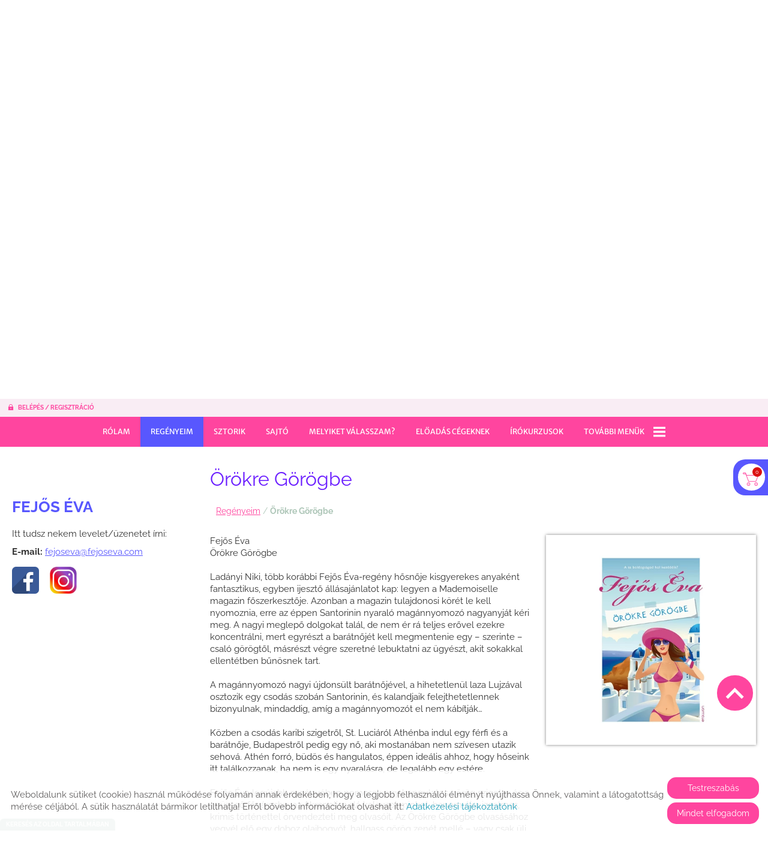

--- FILE ---
content_type: text/html; charset=UTF-8
request_url: https://fejoseva.com/hu/regenyeim/orokre-gorogbe/
body_size: 14105
content:
<!DOCTYPE html PUBLIC "-//W3C//DTD XHTML 1.0 Transitional//EN" "http://www.w3.org/TR/xhtml1/DTD/xhtml1-transitional.dtd">
<html xmlns="http://www.w3.org/1999/xhtml" xml:lang="hu" lang="hu" class="menu_top ">
<head>

<meta http-equiv="X-UA-Compatible" content="IE=edge" />
<meta http-equiv="content-type" content="text/html; charset=utf-8" />
<meta http-equiv="content-language" content="hu" />
<meta http-equiv="expires" content="0" />
<meta http-equiv="X-UA-Compatible" content="IE=EmulateIE7" />
<meta name="robots" content="index,follow" />
<meta name="language" content="hu" />
<meta name="page-topic" content="all, alle" />
<meta name="distribution" content="global" />
<meta name="revisit-after" content="5 days" />
<meta name="author" content="Webgenerator Kft. - www.webgenerator.hu" />
<meta name="copyright" content="Webgenerator - www.webgenerator.hu" />
<meta name="publisher" content="Webgenerator Kft. - www.webgenerator.hu" />
<link rel='shortcut icon' type='image/x-icon' href='//fejoseva.com/images/microsites/favicon/106464175d81c306aa646.ico' />

<meta name="viewport" content="width=device-width, initial-scale=1.0, viewport-fit=cover">

<meta name="format-detection" content="telephone=no">
<meta name="apple-mobile-web-app-capable" content="yes">
<meta name="apple-touch-fullscreen" content="yes">

<title>Regényeim - Örökre Görögbe - Fejős Éva </title>
<meta name="description" content="Ha szereted az izgalmas krimiket, a meleg, hangulatos görög nyarat, az egyedi Fejős Éva-hangot és fejősévás humort, akkor ez a könyv a Te könyved!" />

<meta name="DC.Title" content="Regényeim - Örökre Görögbe - Fejős Éva ">
<meta name="DC.Description" content="Ha szereted az izgalmas krimiket, a meleg, hangulatos görög nyarat, az egyedi Fejős Éva-hangot és fejősévás humort, akkor ez a könyv a Te könyved!">
<meta name="DC.Publisher" content="Webgenerator Kft. - www.webgenerator.hu">
<meta name="DC.Language" content="hu">

<meta property="og:url" content="https://fejoseva.com/hu/regenyeim/orokre-gorogbe/"/>
<meta property="og:title" content="Örökre Görögbe"/>
<meta property="og:description" content="Ha szereted az izgalmas krimiket, a meleg, hangulatos görög nyarat, az egyedi Fejős Éva-hangot és fejősévás humort, akkor ez a könyv a Te könyved!"/>
<meta property="og:image" content="https://fejoseva.com/images/dynamic_lists_onepage/8/c/2/8c264ab6.jpg"/>

<script type="text/javascript">
    var _lang = 'hu';
    var _show_page_search = true;    
    var _show_page_search_error_1 = 'Legalább 3 karaktert meg kell adni a kereséshez!';    
</script>
<script type="text/javascript">
	var menuFixed = false;
    var menuFixedMobile = false;

		menuFixed = true;
	
    
    var menuOverlay = false;

    
    var module_landing = false;

    
	var allowLangs = false;

		allowLangs = true;
	
    var enableScrollContent = false;

        enableScrollContent = true;
    
    var colors = [];

        colors["0"] = "";
        colors["1"] = "";
        colors["2"] = "";
        colors["3"] = "";
        colors["4"] = "";
    
    var details = false;

        details = true;
    
    var swiper_speed = "1000";
    var swiper_autoplay = "5000";
    var swiper_effect = "fade";
</script>

<style>
body {
    --separation-height: 20px;
    --map-height: 200px;
    --form-maxwidth: 100%;
    --menu-text-transform: uppercase;
    --menu-down-text-transform: uppercase;
    --title-dividers-size: 20px;
    --title-dividers-margintop: 15px;
    --headerimage-box-width: 600px;
    --headerimage-box-inside-width: 600px;
    --headerimage-minheight: 100px;
    --headerimage-inside-minheight: 100px;
    --button-text-transform: uppercase;
    --tooltip-maxwidth: 400px;
    --cats-cols-count: 4;    
    --cats-cols-maxcount: 3;
    --cats-cols-maxcount2: 2;
    --subcats-cols-count: 4;
    --subcats-cols-maxcount: 3;
    --subcats-cols-maxcount2: 2;
}
</style>


<script>
    var GLOBAL_SETTINGS = {
        recaptcha_site_key: '6Lf09TMUAAAAAKtmNN9ert7R41EGivrklBPKuw_h'
    }
    var GLOBAL_MESSAGES = {
        global_error: 'Hiba',
        global_system_message: 'Rendszerüzenet',
        orders_empty_amount: 'Nem adott meg mennyiséget!',
        orders_to_basket_failed: 'A tétel kosárba helyezése sikertelen volt!',
        orders_to_basket_success: 'A tétel sikeresen a kosárba került!',
        orders_go_to_basket: 'Ugrás a kosárhoz',
        orders_continue_shopping: 'Vásárlás folytatása',
        orders_basket_delete_confirm: 'Biztosan törölni szeretné a tételt?',
        orders_basket_delete_confirm_yes: 'Igen, törlöm!',
        orders_basket_delete_cancel: 'Mégse',
    }                
</script>

<link href="/styles.css?v=2.2.2.1176" rel="stylesheet" type="text/css" media="screen, print" />
<link href="/styles_print.css?v=2.2.2.1176" rel="stylesheet" type="text/css" media="print" />
<script language="javascript" type="text/javascript" src="/default.js?v=2.2.2.1176"></script>


<link href="/css/microsites/11114309/template_colors.css?1757409551" rel="stylesheet" type="text/css" media="screen, print" />


<style type="text/css">
/* raleway-regular - latin-ext_latin */
@font-face {
    font-family: 'Raleway';
    font-style: normal;
    font-weight: 400;
    src: url('/microsites_fonts/raleway-v28-latin-ext_latin/raleway-v28-latin-ext_latin-regular.eot'); /* IE9 Compat Modes */
    src: local(''),
    url('/microsites_fonts/raleway-v28-latin-ext_latin/raleway-v28-latin-ext_latin-regular.eot?#iefix') format('embedded-opentype'), /* IE6-IE8 */
    url('/microsites_fonts/raleway-v28-latin-ext_latin/raleway-v28-latin-ext_latin-regular.woff2') format('woff2'), /* Super Modern Browsers */
    url('/microsites_fonts/raleway-v28-latin-ext_latin/raleway-v28-latin-ext_latin-regular.woff') format('woff'), /* Modern Browsers */
    url('/microsites_fonts/raleway-v28-latin-ext_latin/raleway-v28-latin-ext_latin-regular.ttf') format('truetype'), /* Safari, Android, iOS */
    url('/microsites_fonts/raleway-v28-latin-ext_latin/raleway-v28-latin-ext_latin-regular.svg#Raleway') format('svg'); /* Legacy iOS */
}
/* raleway-700 - latin-ext_latin */
@font-face {
    font-family: 'Raleway';
    font-style: normal;
    font-weight: 700;
    src: url('/microsites_fonts/raleway-v28-latin-ext_latin/raleway-v28-latin-ext_latin-700.eot'); /* IE9 Compat Modes */
    src: local(''),
    url('/microsites_fonts/raleway-v28-latin-ext_latin/raleway-v28-latin-ext_latin-700.eot?#iefix') format('embedded-opentype'), /* IE6-IE8 */
    url('/microsites_fonts/raleway-v28-latin-ext_latin/raleway-v28-latin-ext_latin-700.woff2') format('woff2'), /* Super Modern Browsers */
    url('/microsites_fonts/raleway-v28-latin-ext_latin/raleway-v28-latin-ext_latin-700.woff') format('woff'), /* Modern Browsers */
    url('/microsites_fonts/raleway-v28-latin-ext_latin/raleway-v28-latin-ext_latin-700.ttf') format('truetype'), /* Safari, Android, iOS */
    url('/microsites_fonts/raleway-v28-latin-ext_latin/raleway-v28-latin-ext_latin-700.svg#Raleway') format('svg'); /* Legacy iOS */
}

/* alegreya-sc-regular - latin-ext_latin */
@font-face {
    font-family: 'Alegreya SC';
    font-style: normal;
    font-weight: 400;
    src: url('/microsites_fonts/alegreya-sc-v22-latin-ext_latin/alegreya-sc-v22-latin-ext_latin-regular.eot'); /* IE9 Compat Modes */
    src: local(''),
    url('/microsites_fonts/alegreya-sc-v22-latin-ext_latin/alegreya-sc-v22-latin-ext_latin-regular.eot?#iefix') format('embedded-opentype'), /* IE6-IE8 */
    url('/microsites_fonts/alegreya-sc-v22-latin-ext_latin/alegreya-sc-v22-latin-ext_latin-regular.woff2') format('woff2'), /* Super Modern Browsers */
    url('/microsites_fonts/alegreya-sc-v22-latin-ext_latin/alegreya-sc-v22-latin-ext_latin-regular.woff') format('woff'), /* Modern Browsers */
    url('/microsites_fonts/alegreya-sc-v22-latin-ext_latin/alegreya-sc-v22-latin-ext_latin-regular.ttf') format('truetype'), /* Safari, Android, iOS */
    url('/microsites_fonts/alegreya-sc-v22-latin-ext_latin/alegreya-sc-v22-latin-ext_latin-regular.svg#AlegreyaSC') format('svg'); /* Legacy iOS */
}
/* alegreya-sc-700 - latin-ext_latin */
@font-face {
    font-family: 'Alegreya SC';
    font-style: normal;
    font-weight: 700;
    src: url('/microsites_fonts/alegreya-sc-v22-latin-ext_latin/alegreya-sc-v22-latin-ext_latin-700.eot'); /* IE9 Compat Modes */
    src: local(''),
    url('/microsites_fonts/alegreya-sc-v22-latin-ext_latin/alegreya-sc-v22-latin-ext_latin-700.eot?#iefix') format('embedded-opentype'), /* IE6-IE8 */
    url('/microsites_fonts/alegreya-sc-v22-latin-ext_latin/alegreya-sc-v22-latin-ext_latin-700.woff2') format('woff2'), /* Super Modern Browsers */
    url('/microsites_fonts/alegreya-sc-v22-latin-ext_latin/alegreya-sc-v22-latin-ext_latin-700.woff') format('woff'), /* Modern Browsers */
    url('/microsites_fonts/alegreya-sc-v22-latin-ext_latin/alegreya-sc-v22-latin-ext_latin-700.ttf') format('truetype'), /* Safari, Android, iOS */
    url('/microsites_fonts/alegreya-sc-v22-latin-ext_latin/alegreya-sc-v22-latin-ext_latin-700.svg#AlegreyaSC') format('svg'); /* Legacy iOS */
}

/* merriweather-sans-regular - latin-ext_latin */
@font-face {
    font-family: 'Merriweather Sans';
    font-style: normal;
    font-weight: 400;
    src: url('/microsites_fonts/merriweather-sans-v22-latin-ext_latin/merriweather-sans-v22-latin-ext_latin-regular.eot'); /* IE9 Compat Modes */
    src: local(''),
    url('/microsites_fonts/merriweather-sans-v22-latin-ext_latin/merriweather-sans-v22-latin-ext_latin-regular.eot?#iefix') format('embedded-opentype'), /* IE6-IE8 */
    url('/microsites_fonts/merriweather-sans-v22-latin-ext_latin/merriweather-sans-v22-latin-ext_latin-regular.woff2') format('woff2'), /* Super Modern Browsers */
    url('/microsites_fonts/merriweather-sans-v22-latin-ext_latin/merriweather-sans-v22-latin-ext_latin-regular.woff') format('woff'), /* Modern Browsers */
    url('/microsites_fonts/merriweather-sans-v22-latin-ext_latin/merriweather-sans-v22-latin-ext_latin-regular.ttf') format('truetype'), /* Safari, Android, iOS */
    url('/microsites_fonts/merriweather-sans-v22-latin-ext_latin/merriweather-sans-v22-latin-ext_latin-regular.svg#MerriweatherSans') format('svg'); /* Legacy iOS */
}
/* merriweather-sans-700 - latin-ext_latin */
@font-face {
    font-family: 'Merriweather Sans';
    font-style: normal;
    font-weight: 700;
    src: url('/microsites_fonts/merriweather-sans-v22-latin-ext_latin/merriweather-sans-v22-latin-ext_latin-700.eot'); /* IE9 Compat Modes */
    src: local(''),
    url('/microsites_fonts/merriweather-sans-v22-latin-ext_latin/merriweather-sans-v22-latin-ext_latin-700.eot?#iefix') format('embedded-opentype'), /* IE6-IE8 */
    url('/microsites_fonts/merriweather-sans-v22-latin-ext_latin/merriweather-sans-v22-latin-ext_latin-700.woff2') format('woff2'), /* Super Modern Browsers */
    url('/microsites_fonts/merriweather-sans-v22-latin-ext_latin/merriweather-sans-v22-latin-ext_latin-700.woff') format('woff'), /* Modern Browsers */
    url('/microsites_fonts/merriweather-sans-v22-latin-ext_latin/merriweather-sans-v22-latin-ext_latin-700.ttf') format('truetype'), /* Safari, Android, iOS */
    url('/microsites_fonts/merriweather-sans-v22-latin-ext_latin/merriweather-sans-v22-latin-ext_latin-700.svg#MerriweatherSans') format('svg'); /* Legacy iOS */
}

/* open-sans-regular - latin-ext_latin */
@font-face {
    font-family: 'Open Sans';
    font-style: normal;
    font-weight: 400;
    src: url('/microsites_fonts/open-sans-v34-latin-ext_latin/open-sans-v34-latin-ext_latin-regular.eot'); /* IE9 Compat Modes */
    src: local(''),
    url('/microsites_fonts/open-sans-v34-latin-ext_latin/open-sans-v34-latin-ext_latin-regular.eot?#iefix') format('embedded-opentype'), /* IE6-IE8 */
    url('/microsites_fonts/open-sans-v34-latin-ext_latin/open-sans-v34-latin-ext_latin-regular.woff2') format('woff2'), /* Super Modern Browsers */
    url('/microsites_fonts/open-sans-v34-latin-ext_latin/open-sans-v34-latin-ext_latin-regular.woff') format('woff'), /* Modern Browsers */
    url('/microsites_fonts/open-sans-v34-latin-ext_latin/open-sans-v34-latin-ext_latin-regular.ttf') format('truetype'), /* Safari, Android, iOS */
    url('/microsites_fonts/open-sans-v34-latin-ext_latin/open-sans-v34-latin-ext_latin-regular.svg#OpenSans') format('svg'); /* Legacy iOS */
}
/* open-sans-700 - latin-ext_latin */
@font-face {
    font-family: 'Open Sans';
    font-style: normal;
    font-weight: 700;
    src: url('/microsites_fonts/open-sans-v34-latin-ext_latin/open-sans-v34-latin-ext_latin-700.eot'); /* IE9 Compat Modes */
    src: local(''),
    url('/microsites_fonts/open-sans-v34-latin-ext_latin/open-sans-v34-latin-ext_latin-700.eot?#iefix') format('embedded-opentype'), /* IE6-IE8 */
    url('/microsites_fonts/open-sans-v34-latin-ext_latin/open-sans-v34-latin-ext_latin-700.woff2') format('woff2'), /* Super Modern Browsers */
    url('/microsites_fonts/open-sans-v34-latin-ext_latin/open-sans-v34-latin-ext_latin-700.woff') format('woff'), /* Modern Browsers */
    url('/microsites_fonts/open-sans-v34-latin-ext_latin/open-sans-v34-latin-ext_latin-700.ttf') format('truetype'), /* Safari, Android, iOS */
    url('/microsites_fonts/open-sans-v34-latin-ext_latin/open-sans-v34-latin-ext_latin-700.svg#OpenSans') format('svg'); /* Legacy iOS */
}


</style>





<!-- Logó pozíciója és helye -->
	
	
	
	
    

</head>
<body class="gallery_matrix details swap_sides sep_horizontal allow_basket allow_langs">
    

	    <div class="menu_fixed"><nav>    <div class="menu_container" id="menu">
        <div class="menu_container_inner_container">
                        <div class="menu_container_inner menu_align_center">
<div class="menu_item_container"><span class="menu_item  "><a href="/hu/rolam/" class="menu_item_inner" tabindex="0">Rólam</a></span></div><span class="sep"></span><div class="menu_item_container"><span class="menu_item  current"><a href="/hu/regenyeim/" class="menu_item_inner" tabindex="0">Regényeim</a></span></div><span class="sep"></span><div class="menu_item_container"><span class="menu_item  "><a href="/hu/sztorik/" class="menu_item_inner" tabindex="0">Sztorik</a></span></div><span class="sep"></span><div class="menu_item_container"><span class="menu_item  "><a href="/hu/sajto/" class="menu_item_inner" tabindex="0">Sajtó</a></span></div><span class="sep"></span><div class="menu_item_container"><span class="menu_item  "><a href="/hu/melyiket-valasszam/" class="menu_item_inner" tabindex="0">Melyiket válasszam?</a></span></div><span class="sep"></span><div class="menu_item_container"><span class="menu_item  "><a href="/hu/#eloadas-cegeknek" class="menu_item_inner" tabindex="0">Előadás cégeknek</a></span></div><span class="sep"></span><div class="menu_item_container"><span class="menu_item  "><a href="/hu/irokurzusok/" class="menu_item_inner" tabindex="0">Írókurzusok</a></span></div><span class="sep"></span><span class="menu_item_container menu_item menu_item_more"><span tabindex="0" onkeydown="onKeyPressMenuSub(event, this);" class="menu_item_inner">További menük<span class="icon2-menu-more"></span></span><div class="menu_items"><div class="menu_items_inner"><a href="/hu/videokurzusok/" class="menu_item" onkeydown="onKeyPressMenuSubItem(event, this);" tabindex="-1"><span class="menu_item_inner">Videókurzusok</span></a><a href="/hu/fejos-eva-festmenyei/" class="menu_item" onkeydown="onKeyPressMenuSubItem(event, this);" tabindex="-1"><span class="menu_item_inner">Fejős Éva Festményei</span></a><a href="/hu/eloadasok-talalkozok/" class="menu_item" onkeydown="onKeyPressMenuSubItem(event, this);" tabindex="-1"><span class="menu_item_inner">Előadások, találkozók</span></a><a href="/hu/aktualis-kedvenceim/" class="menu_item" onkeydown="onKeyPressMenuSubItem(event, this);" tabindex="-1"><span class="menu_item_inner">Aktuális kedvenceim</span></a><a href="/hu/podcast/" class="menu_item" onkeydown="onKeyPressMenuSubItem(event, this);" tabindex="-1"><span class="menu_item_inner">Podcast</span></a><a href="/hu/kerdoiv/" class="menu_item" onkeydown="onKeyPressMenuSubItem(event, this);" tabindex="-1"><span class="menu_item_inner">Kérdőív</span></a><a href="/hu/mikor-voltal-bator/" class="menu_item" onkeydown="onKeyPressMenuSubItem(event, this);" tabindex="-1"><span class="menu_item_inner">Mikor voltál bátor?</span></a><a href="/hu/hirlevel/" class="menu_item" onkeydown="onKeyPressMenuSubItem(event, this);" tabindex="-1"><span class="menu_item_inner">Hírlevél</span></a></div></div></span>
            </div>
        </div>
    </div>

    </nav></div>
    
    <div id="container-outside">
        <div id="container-bg">        	
                        <div id="container">
                <div id="container-inside">
                    <header>
                    <div id="header" class="logo_order_center">
        <div id="logo">
                <a href="/hu/" aria-hidden="true" tabindex="-1" aria-label="Főoldal" class="flex_order"><img src="/images/microsites/logo/650x548/846c9fda.png" alt="" title="" border="0" width="auto" style="max-height: 80px;" /></a>
                        <h1 style="margin: 0; padding: 0; flex: 1; display: inline-block;">
            <a href="/hu/" aria-label="Főoldal" class="logo_txt">
                                                
                            </a>
        </h1>
            
    </div>
        <div class="menu_container_inside"><nav>    <div class="menu_container" id="menu">
        <div class="menu_container_inner_container">
                        <div class="menu_container_inner menu_align_center">
<div class="menu_item_container"><span class="menu_item  "><a href="/hu/rolam/" class="menu_item_inner" tabindex="0">Rólam</a></span></div><span class="sep"></span><div class="menu_item_container"><span class="menu_item  current"><a href="/hu/regenyeim/" class="menu_item_inner" tabindex="0">Regényeim</a></span></div><span class="sep"></span><div class="menu_item_container"><span class="menu_item  "><a href="/hu/sztorik/" class="menu_item_inner" tabindex="0">Sztorik</a></span></div><span class="sep"></span><div class="menu_item_container"><span class="menu_item  "><a href="/hu/sajto/" class="menu_item_inner" tabindex="0">Sajtó</a></span></div><span class="sep"></span><div class="menu_item_container"><span class="menu_item  "><a href="/hu/melyiket-valasszam/" class="menu_item_inner" tabindex="0">Melyiket válasszam?</a></span></div><span class="sep"></span><div class="menu_item_container"><span class="menu_item  "><a href="/hu/#eloadas-cegeknek" class="menu_item_inner" tabindex="0">Előadás cégeknek</a></span></div><span class="sep"></span><div class="menu_item_container"><span class="menu_item  "><a href="/hu/irokurzusok/" class="menu_item_inner" tabindex="0">Írókurzusok</a></span></div><span class="sep"></span><span class="menu_item_container menu_item menu_item_more"><span tabindex="0" onkeydown="onKeyPressMenuSub(event, this);" class="menu_item_inner">További menük<span class="icon2-menu-more"></span></span><div class="menu_items"><div class="menu_items_inner"><a href="/hu/videokurzusok/" class="menu_item" onkeydown="onKeyPressMenuSubItem(event, this);" tabindex="-1"><span class="menu_item_inner">Videókurzusok</span></a><a href="/hu/fejos-eva-festmenyei/" class="menu_item" onkeydown="onKeyPressMenuSubItem(event, this);" tabindex="-1"><span class="menu_item_inner">Fejős Éva Festményei</span></a><a href="/hu/eloadasok-talalkozok/" class="menu_item" onkeydown="onKeyPressMenuSubItem(event, this);" tabindex="-1"><span class="menu_item_inner">Előadások, találkozók</span></a><a href="/hu/aktualis-kedvenceim/" class="menu_item" onkeydown="onKeyPressMenuSubItem(event, this);" tabindex="-1"><span class="menu_item_inner">Aktuális kedvenceim</span></a><a href="/hu/podcast/" class="menu_item" onkeydown="onKeyPressMenuSubItem(event, this);" tabindex="-1"><span class="menu_item_inner">Podcast</span></a><a href="/hu/kerdoiv/" class="menu_item" onkeydown="onKeyPressMenuSubItem(event, this);" tabindex="-1"><span class="menu_item_inner">Kérdőív</span></a><a href="/hu/mikor-voltal-bator/" class="menu_item" onkeydown="onKeyPressMenuSubItem(event, this);" tabindex="-1"><span class="menu_item_inner">Mikor voltál bátor?</span></a><a href="/hu/hirlevel/" class="menu_item" onkeydown="onKeyPressMenuSubItem(event, this);" tabindex="-1"><span class="menu_item_inner">Hírlevél</span></a></div></div></span>
            </div>
        </div>
    </div>

    </nav></div>
    <span title="Menü megnyitása" class="icon_menu_mobile icon2-menu"></span>

    <div class="logo_menu_mobile" style="display: none;"></div>

    <div class="menu_mobile">
        <div class="menu_mobile_header">
            <span class="close" title="Menü bezárása" tabindex="0">X</span>
                        <div style="margin-left: 10px;"><a href="/hu/" aria-label="Főoldal" class="flex_order"><img src="/images/microsites/logo/650x548/846c9fda.png" alt="" title="" border="0" width="auto" style="max-width: 130px; max-height: 80px;" /></a></div>
                    </div>
        <div class="menu_mobile_inside">
            <nav>
            <div id="menu">
                <span class="menu_item fdcolumn   " style="max-width: none !important; width: 100% !important;">
                    <a href="/hu/rolam/" class="menu_item_inner" onkeydown="onKeyPressMenuSubItemMobile(event, this);" tabindex="0" style="width: 100% !important;">Rólam<span></span></a>
                                    </span>
                <span class="menu_item fdcolumn  current " style="max-width: none !important; width: 100% !important;">
                    <a href="/hu/regenyeim/" class="menu_item_inner" onkeydown="onKeyPressMenuSubItemMobile(event, this);" tabindex="0" style="width: 100% !important;">Regényeim<span></span></a>
                                    </span>
                <span class="menu_item fdcolumn   " style="max-width: none !important; width: 100% !important;">
                    <a href="/hu/sztorik/" class="menu_item_inner" onkeydown="onKeyPressMenuSubItemMobile(event, this);" tabindex="0" style="width: 100% !important;">Sztorik<span></span></a>
                                    </span>
                <span class="menu_item fdcolumn   " style="max-width: none !important; width: 100% !important;">
                    <a href="/hu/sajto/" class="menu_item_inner" onkeydown="onKeyPressMenuSubItemMobile(event, this);" tabindex="0" style="width: 100% !important;">Sajtó<span></span></a>
                                    </span>
                <span class="menu_item fdcolumn   " style="max-width: none !important; width: 100% !important;">
                    <a href="/hu/melyiket-valasszam/" class="menu_item_inner" onkeydown="onKeyPressMenuSubItemMobile(event, this);" tabindex="0" style="width: 100% !important;">Melyiket válasszam?<span></span></a>
                                    </span>
                <span class="menu_item fdcolumn   " style="max-width: none !important; width: 100% !important;">
                    <a href="/hu/#eloadas-cegeknek" class="menu_item_inner" onkeydown="onKeyPressMenuSubItemMobile(event, this);" tabindex="0" style="width: 100% !important;">Előadás cégeknek<span></span></a>
                                    </span>
                <span class="menu_item fdcolumn   " style="max-width: none !important; width: 100% !important;">
                    <a href="/hu/irokurzusok/" class="menu_item_inner" onkeydown="onKeyPressMenuSubItemMobile(event, this);" tabindex="0" style="width: 100% !important;">Írókurzusok<span></span></a>
                                    </span>
                <span class="menu_item fdcolumn   " style="max-width: none !important; width: 100% !important;">
                    <a href="/hu/videokurzusok/" class="menu_item_inner" onkeydown="onKeyPressMenuSubItemMobile(event, this);" tabindex="0" style="width: 100% !important;">Videókurzusok<span></span></a>
                                    </span>
                <span class="menu_item fdcolumn   " style="max-width: none !important; width: 100% !important;">
                    <a href="/hu/fejos-eva-festmenyei/" class="menu_item_inner" onkeydown="onKeyPressMenuSubItemMobile(event, this);" tabindex="0" style="width: 100% !important;">Fejős Éva Festményei<span></span></a>
                                    </span>
                <span class="menu_item fdcolumn   " style="max-width: none !important; width: 100% !important;">
                    <a href="/hu/eloadasok-talalkozok/" class="menu_item_inner" onkeydown="onKeyPressMenuSubItemMobile(event, this);" tabindex="0" style="width: 100% !important;">Előadások, találkozók<span></span></a>
                                    </span>
                <span class="menu_item fdcolumn   " style="max-width: none !important; width: 100% !important;">
                    <a href="/hu/aktualis-kedvenceim/" class="menu_item_inner" onkeydown="onKeyPressMenuSubItemMobile(event, this);" tabindex="0" style="width: 100% !important;">Aktuális kedvenceim<span></span></a>
                                    </span>
                <span class="menu_item fdcolumn   " style="max-width: none !important; width: 100% !important;">
                    <a href="/hu/podcast/" class="menu_item_inner" onkeydown="onKeyPressMenuSubItemMobile(event, this);" tabindex="0" style="width: 100% !important;">Podcast<span></span></a>
                                    </span>
                <span class="menu_item fdcolumn   " style="max-width: none !important; width: 100% !important;">
                    <a href="/hu/kerdoiv/" class="menu_item_inner" onkeydown="onKeyPressMenuSubItemMobile(event, this);" tabindex="0" style="width: 100% !important;">Kérdőív<span></span></a>
                                    </span>
                <span class="menu_item fdcolumn   " style="max-width: none !important; width: 100% !important;">
                    <a href="/hu/mikor-voltal-bator/" class="menu_item_inner" onkeydown="onKeyPressMenuSubItemMobile(event, this);" tabindex="0" style="width: 100% !important;">Mikor voltál bátor?<span></span></a>
                                    </span>
                <span class="menu_item fdcolumn   " style="max-width: none !important; width: 100% !important;">
                    <a href="/hu/hirlevel/" class="menu_item_inner" onkeydown="onKeyPressMenuSubItemMobile(event, this);" tabindex="0" style="width: 100% !important;">Hírlevél<span></span></a>
                                    </span>
            </div>
            </nav>
        </div>
    </div>
</div>
                    <div class="overlay_container">
        <div class="swiper-container swiper_header relative headerimage_left">
        <div class="swiper-wrapper">
    
                                    <div aria-hidden="true" class="swiper-slide slide_main img" id="img1" style="display: block; background: url(/images/microsites/4000x1600/9ee2360c.jpg) no-repeat center center; background-size: cover;">
                <div class="headerimage_cover_bgcolor"></div>

                            <img src="/gfx/onepagev2/gfx_op_1/4000x1600.png" alt="" border="0" width="100%" id="img1" class="img img_normal" />
            
                
                <div class="swiper_logo " style="display: none;">
                    <div class="swiper_logo_inner">
                                                    <div class="main_text_container_all">
                            <div id="main_text0" class="main_text_container">
                                        </div>
                        </div>
                    </div>
                </div>
            </div>
                    <div aria-hidden="true" class="swiper-slide slide_main img" id="img2" style="display: block; background: url(/images/microsites/4000x1600/487d1bc7.jpg) no-repeat center center; background-size: cover;">
                <div class="headerimage_cover_bgcolor"></div>

                            <img src="/gfx/onepagev2/gfx_op_1/4000x1600.png" alt="" border="0" width="100%" id="img1" class="img img_normal" />
            
                
                <div class="swiper_logo " style="display: none;">
                    <div class="swiper_logo_inner">
                                                    <div class="main_text_container_all">
                            <div id="main_text1" class="main_text_container">
                                        </div>
                        </div>
                    </div>
                </div>
            </div>
                    <div aria-hidden="true" class="swiper-slide slide_main img" id="img3" style="display: block; background: url(/images/microsites/4000x1600/dd7e79c0.jpg) no-repeat center center; background-size: cover;">
                <div class="headerimage_cover_bgcolor"></div>

                            <img src="/gfx/onepagev2/gfx_op_1/4000x1600.png" alt="" border="0" width="100%" id="img1" class="img img_normal" />
            
                
                <div class="swiper_logo " style="display: none;">
                    <div class="swiper_logo_inner">
                                                    <div class="main_text_container_all">
                            <div id="main_text2" class="main_text_container">
                                        </div>
                        </div>
                    </div>
                </div>
            </div>
                    <div aria-hidden="true" class="swiper-slide slide_main img" id="img4" style="display: block; background: url(/images/microsites/4000x1600/3ded569d.jpg) no-repeat center center; background-size: cover;">
                <div class="headerimage_cover_bgcolor"></div>

                            <img src="/gfx/onepagev2/gfx_op_1/4000x1600.png" alt="" border="0" width="100%" id="img1" class="img img_normal" />
            
                
                <div class="swiper_logo " style="display: none;">
                    <div class="swiper_logo_inner">
                                                    <div class="main_text_container_all">
                            <div id="main_text3" class="main_text_container">
                                        </div>
                        </div>
                    </div>
                </div>
            </div>
                    <div aria-hidden="true" class="swiper-slide slide_main img" id="img5" style="display: block; background: url(/images/microsites/4000x1600/85627f64.jpg) no-repeat center center; background-size: cover;">
                <div class="headerimage_cover_bgcolor"></div>

                            <img src="/gfx/onepagev2/gfx_op_1/4000x1600.png" alt="" border="0" width="100%" id="img1" class="img img_normal" />
            
                
                <div class="swiper_logo " style="display: none;">
                    <div class="swiper_logo_inner">
                                                    <div class="main_text_container_all">
                            <div id="main_text4" class="main_text_container">
                                        </div>
                        </div>
                    </div>
                </div>
            </div>
                        </div>
        </div>
</div>                    </header>

                    <main id="main">
                        <div id="data" data-url="main-data">
                            <div id="index-dynamics-3636" class="content details">
        <div class="list_items_container lista mobile_hide">
        <div class="list_items">
                            
            <h2 class="title">Elérhetőségek</h2>

            <h3>FEJŐS ÉVA</h3>
                

            <div class="contact">    
                <div class="html mt10"><p>Itt tudsz nekem levelet/üzenetet írni:<br />
    <strong>E-mail: </strong><a href="mailto:fejoseva@fejoseva.com">fejoseva@fejoseva.com</a></p>

<p><a href="http://facebook.com/fejoseva1" target="_blank"><img alt="" src="//admin.webgenerator.hu/uploads_customer/11113726/facebook_3383596_640.png" style="width: 45px; height: 45px;" /></a>&nbsp; <a href="https://www.instagram.com/fejoseva/" target="_blank"><img alt="" src="//admin.webgenerator.hu/uploads_customer/11113726/image10.png" style="width: 45px; height: 45px; margin-left: 10px; margin-right: 10px;" /></a></p>
</div>
            </div>



        </div><br /><br />

        <script type="text/javascript">
        $(document).ready(function() {
            $('.btn_opentime, .btn_moreinfo').bind('keydown', function(e) {
                if (e.keyCode == 13) {
                    $(this).trigger('click');
                    e.preventDefault();
                }
            });

            $('.btn_opentime').bind('click', function() {
                swal({
                    title: 'Facebook',
                    html: '',
                    confirmButtonText: 'Bezár'
                });
            });

            $('.btn_moreinfo').bind('click', function() {
                swal({
                    title: '',
                    html: '',
                    confirmButtonText: 'Bezár'
                });
            });
        });
        </script>
    </div>    
    <div class="details_item">
        
        

        <h1>Örökre Görögbe</h1>

        <div class="breadcrumbs mt10">
            <a href="/hu/regenyeim/">Regényeim</a> /  <strong>Örökre Görögbe</strong>
        </div>

        <div class="desc dflex fdcolumn">
            <div class="html_container dflex">
                <div class="html">
                    
                    
                                        <p>Fejős Éva<br />
    Örökre Görögbe</p>

<p>Ladányi Niki, több korábbi Fejős Éva-regény hősnője kisgyerekes anyaként fantasztikus, egyben ijesztő állásajánlatot kap: legyen a Mademoiselle magazin főszerkesztője. Azonban a magazin tulajdonosi körét le kell nyomoznia, erre az éppen Santorinin nyaraló magánnyomozó nagyanyját kéri meg. A nagyi meglepő dolgokat talál, de nem ér rá teljes erővel ezekre koncentrálni, mert egyrészt a barátnőjét kell megmentenie egy &ndash; szerinte &ndash; csaló görögtől, másrészt végre szeretné lebuktatni az ügyészt, akit sokakkal ellentétben bűnösnek tart.</p>

<p>A magánnyomozó nagyi újdonsült barátnőjével, a hihetetlenül laza Lujzával osztozik egy csodás szobán Santorinin, és kalandjaik felejthetetlennek bizonyulnak, mindaddig, amíg a magánnyomozót el nem kábítják&hellip;</p>

<p>Közben a csodás karibi szigetről, St. Luciáról Athénba indul egy férfi és a barátnője, Budapestről pedig egy nő, aki mostanában nem szívesen utazik sehová. Athén forró, büdös és hangulatos, éppen ideális ahhoz, hogy hőseink itt találkozzanak, ha nem is egy nyaralásra, de legalább egy estére.</p>

<p>Fejős Éva legújabb regényében nemcsak egy hangulatos görög szigetre és a nyüzsgő fővárosba, az Akropolisz alá kalauzol minket, hanem újra izgalmas, krimis történettel örvendezteti meg olvasóit. Az Örökre Görögbe olvasásához vegyél elő egy doboz olajbogyót, hallgass görög zenét mellé &ndash; vagy csak ülj csendben és merülj bele a könyvbe, hiszen a történet garantáltan magával sodor majd!</p>

<p>Ha szereted az izgalmas krimiket, a meleg, hangulatos görög nyarat, az egyedi Fejős Éva-hangot és fejősévás humort, akkor ez a könyv a Te könyved!</p>

<p><strong>Egy kis részlet:</strong><br />
    &nbsp;<br />
    &ndash; Nem egészen értem, ez mit jelent?<br />
    Vág egy grimaszt, egy kicsit eltartja magától a telefont, majd újra a fülére teszi.<br />
    &ndash; Beszéljek hangosabban? &ndash; kérdi. &ndash; Nem merek, mert a szomszédban&hellip; szóval fülelek, na &ndash; ad helyzetjelentést.<br />
    &ndash; Csak azt ismételd meg, mit vársz tőlem! Valóban azt gondolod, hogy menjünk el mi ketten&hellip;? Vegyünk repjegyet, és uzsgyi? &ndash; Egy kis reménykedést érez ki a másik hangjából. Ahhoz képest, hogy még csak néhány hónapja ismerték egymást, már egészen jól olvas a fejében, gondolja.<br />
    &ndash; Igen. És te ismered is egy kicsit a helyszínt, ha jól tudom.<br />
    &ndash; Jártam már ott, igen.<br />
    &ndash; Mesélted. Na, mit a véleményed?<br />
    &ndash; Miért kellek én ehhez? &ndash; kérdez vissza a vonalban lévő, érezhető izgalommal a hangjában. Ilona eltartja magától a telefont, és elmosolyodik. Tudja, hogy nyert ügye van.<br />
    &ndash; Te vagy a legjobb alibi.<br />
    &ndash; Ugye nem ölünk meg senkit?<br />
    &ndash; Remélem, ám nem ígérhetem meg &ndash; sóhajtja gondterhelten. &ndash; De te leszel a legjobb alibi arra, hogy eljátsszam, nem nyomozok. Hanem pihenek.<br />
    &ndash; Azért csak nézz utána, milyen lépcsőkön kell ott közlekedni, lehet, hogy érdemes személyi edzőt fogadnod a felkészüléshez &ndash; tanácsolja a másik. &ndash; Hogy fogom én ezt itthon beadni? &ndash; teszi hozzá. A hívó maga előtt látja a szemforgatást.<br />
    &ndash; Hát úgy, Lujza, hogy bemondod: szükséged van egy kis szabadságra.<br />
    Kuncognak. Tél volt, amikor &ndash; nem akárhogyan &ndash; megismerkedtek, és Lujza sztoriját már mindketten ismerik. Hogyan rohant Márk után meg a barátai után arra a görög szigetre. És hogyan ragadt Santorinin. Ő ezen szórakozott, Lujza viszont az ő történetein.<br />
    &nbsp;<br />
    &nbsp;Nem gondolta volna, hogy valaha is akad még barátnője. Az eddigieket részint utálta, részint kihaltak mellőle. De itt van Lujza, aki egy nem mindennapi, különös helyzetben került elé, és ő &ndash; bár végül is nem ez volt a célja &ndash; megmentette az életét, aztán a jó barátja lett.<br />
    &nbsp;<br />
    &nbsp;Hát így vett repjegyet két hetvenöt feletti nő Santorini szigetére. Az egyikük a kilencvenet is betöltötte, de néha, ha kedve szottyant, letagadott tizenötöt. A másik pedig a lehető legelképesztőbb módszerekkel buktatott le kalandorokat és bűnözőket, fittyet hányva jó modorra, a neveltetésére, az unokája és a veje hírére, és a családja figyelmeztetéseire.&nbsp;<br />
    &nbsp;</p>

<p><em>FEJŐS ÉVA</em>&nbsp;SZERETHETŐ REGÉNYHŐSEI A GÖRÖG GYÖNGYSZEMRE, SANTORINIRE UTAZNAK ÉS UTAZTATNAK MINKET. A VADONATÚJ KRIMI EGYIK HŐSE LADÁNYI NIKI OKNYOMOZÓ ÚJSÁGÍRÓ, AKIT MÁR A&nbsp;<a href="https://fejoseva.com/hu/regenyeim/karibi-nyar/">KARIBI NYÁRBAN</a> MEGISMERHETTEK ÉVA OLVASÓI, ÉS UTOLJÁRA A&nbsp;<a href="https://fejoseva.com/hu/regenyeim/margarita/">MARGARITÁBAN</a> TALÁLKOZHATTAK VELE.<br />
    A KÖNYV NEM EGY SOROZAT RÉSZE, HANEM TELJESEN ÖNÁLLÓ TÖRTÉNET, AMELYBEN MEGJELENIK ÉVA NÉHÁNY KORÁBBI, SOK OLVASÓJA ÁLTAL NAGYON SZERETETT SZEREPLŐJE IS.</p>

<p style="text-align: justify;"><strong>A megjelenés előtt, előzményként lapozz bele ezekbe a Fejős Éva-kötetekbe is:</strong><br />
    <a href="https://fejoseva.com/hu/regenyeim/karibi-nyar/">Karibi nyár</a> (egy sorsfordító hajózás a Karib-térségben, a Boldogságszigetet keresve)<br />
    <a href="https://fejoseva.com/hu/regenyeim/napolyi-vakacio/">Nápolyi vakáció</a> (egy izgalmas nyomozás, ami Nápolyba vezet, és egy felejthetetlen nyár az Amalfi-öbölben)<br />
    <a href="https://fejoseva.com/hu/regenyeim/november-lanya/">November lánya</a> (tangó, gyógyszermaffia, és egy, az apja szabadságáért küzdő magyar lány Buenos Airesben)<br />
    <a href="https://fejoseva.com/hu/regenyeim/csajok-2/">Csajok 2.</a> (a Csajok visszatérnek a mindennapi problémáikkal és örömeikkel, egy hét közös vakáció &ndash; és ellátogat hozzájuk Márk nagyija, a korelnök Lujza is egy csodás görög szigetre, Thassosra)<br />
    <a href="https://fejoseva.com/hu/regenyeim/margarita/">Margarita</a> (egy ügyvéd, aki szabadulni akar az ügyfelétől, meg a titokzatos karibi utaktól&hellip;)</p>

<p><strong>Kattints a képre, és lapozz bele a könyvbe!</strong></p>

<div class="media_embed"><iframe allowfullscreen="true" allowtransparency="true" frameborder="0" scrolling="no" seamless="seamless" src="https://online.fliphtml5.com/zoffw/mfbn/" style="width:330px;height:500px"></iframe></div>

<p>&nbsp;</p>

<p>&nbsp;</p>

                    
                                        <div><strong>Megveszem a könyvet!:</strong> <a href="https://erawan.hu/orokre-gorogbe" target="_blank">https://erawan.hu/orokre-gorogbe</a></div>
                                    </div>

                                                    <span class="lightgallery ml20 mb20">
                    <a data-src="/images/dynamic_lists_onepage/8/c/2/8c264ab6.jpg" data-sub-html="Örökre Görögbe" class="border_img pointer mb10 prod_img lg_item images_more image_main">
                        <img src="/thumbs/8/c/2/8c264ab6_I2ltYWdlcyNkeW5hbWljX2xpc3RzX29uZXBhZ2UjOCNjIzIjfGR5bmFtaWNfbGlzdHN8NTI4NDZ8fDB8MTE3Nnw4YzI2NGFiNi5qcGc=_500x500.webp" alt="Örökre Görögbe" title="Örökre Görögbe" style="max-height: 350px; height: 100%; width: auto;" />

                                        </a>

                                    </span>
                            </div>

                    </div>





                <div class="socials size_medium">
	<!-- Sharingbutton Facebook -->
	<a class="resp-sharing-button__link" onClick="facebook_click();" rel="noopener">
		<div class="resp-sharing-button resp-sharing-button--facebook resp-sharing-button--large">
			<div aria-hidden="true" class="resp-sharing-button__icon resp-sharing-button__icon--solid">
				<svg xmlns="http://www.w3.org/2000/svg" viewBox="0 0 24 24"><path d="M18.77 7.46H14.5v-1.9c0-.9.6-1.1 1-1.1h3V.5h-4.33C10.24.5 9.5 3.44 9.5 5.32v2.15h-3v4h3v12h5v-12h3.85l.42-4z"/></svg>
				<span class="scocial_text">Facebook<span class="scocial_long">&nbsp;megosztás</span>
			</div>
		</div>
	</a>









</div>

<!--
<iframe src="" scrolling="no" frameborder="0" style="border:none; overflow:hidden; width:450px; height:35px; margin-top: 10px;" allowTransparency="true" id="fblike"></iframe>
<div class="box_share">
	<a href="#" class="share_item" onclick="return facebookshare_click()" target="_blank" class="clear" style="text-decoration: none;"><img src="/gfx/facebook.png" alt="" border="0" valign="middle" /> Megosztás</a>
	<a href="http://twitter.com/share?text=Regényeim - Örökre Görögbe - Fejős Éva &url=https://fejoseva.com/hu/regenyeim/orokre-gorogbe/" class="share_item" target="_blank" style="text-decoration: none;"><img src="/gfx/twitter-32.png" alt="" border="0" valign="middle" /> Tweet</a>
</div>
-->

<script type="text/javascript" language="JavaScript">
	/*
$(function() {
	var u=location.href;

	$('#fblike').attr('src', '//www.facebook.com/plugins/like.php?href='+encodeURIComponent(u)+'&layout=standard&show_faces=false&width=450&action=recommend&colorscheme=light&height=35');
});
*/

function reddit_click() {
	window.open('//reddit.com/submit/?url='+encodeURIComponent(location.href)+'&resubmit=true&amp;title=Regényeim - Örökre Görögbe - Fejős Éva ','redditshare','toolbar=0,status=0,location=1, width=650,height=600,scrollbars=1');
	return false;
}

function linkedin_click() {
	window.open('//www.linkedin.com/shareArticle?mini=true&url=https://fejoseva.com/hu/regenyeim/orokre-gorogbe/&title=Regényeim - Örökre Görögbe - Fejős Éva &summary=&source=https://fejoseva.com/hu/regenyeim/orokre-gorogbe/','linkedinshare','toolbar=0,status=0,location=1, width=650,height=600,scrollbars=1');
	return false;
}

function pinterest_click() {
	window.open('//pinterest.com/pin/create/button/?url='+encodeURIComponent(location.href)+'&media=&description=Regényeim - Örökre Görögbe - Fejős Éva ','pinterestshare','toolbar=0,status=0,location=1, width=650,height=600,scrollbars=1');
	return false;
}

function tumblr_click() {
    window.open('//www.tumblr.com/widgets/share/tool?posttype=link&title=Regényeim - Örökre Görögbe - Fejős Éva &caption=&content='+encodeURIComponent(location.href)+'&canonicalUrl='+encodeURIComponent(location.href)+'&shareSource=tumblr_share_button','tumblrshare','toolbar=0,status=0,location=1, width=650,height=600,scrollbars=1');
	return false;
}

function twitter_click() {
    window.open('//twitter.com/intent/tweet/?text=Regényeim - Örökre Görögbe - Fejős Éva &url=https://fejoseva.com/hu/regenyeim/orokre-gorogbe/','twittershare','toolbar=0,status=0,location=1, width=650,height=600,scrollbars=1');
	return false;
}

function facebook_click() {
	window.open('//www.facebook.com/sharer.php?u='+encodeURIComponent(location.href)+'&src=sp','facebookshare','toolbar=0,status=0,location=1, width=650,height=600,scrollbars=1');
	return false;
}
</script>
        
        

        <div class="related_container">
</div>
        <br /><a href="javascript:history.back();" class="back btn">Vissza az előző oldalra!</a>
    </div>
</div>

<script type="text/javascript">
    var mainImage = true;
    var imageIndex = 0;

    function initProdLightgallery() {
        if ($('.lightgallery').data('lightGallery')) {
            $('.lightgallery').data('lightGallery').destroy(true);
        };

        $('.lightgallery').lightGallery({
            zoom: false,
            download: false,
            thumbnail: true,
            hash: false,
            getCaptionFromTitleOrAlt: true,
            selector: '.lg_item'
        });
    }

    function changeProdImages() {
        var price = $('.select2 :selected').text();
        mainImage = true;

        $('.lightgallery .prod_img').not('.image_main').each(function( index ) {
            if ($(this).attr('data-price') == price || $(this).attr('data-price') == '') {
                if ($(this).attr('data-price') == price && $('.select2 :selected').index() != 0) {
                    mainImage = false;
                }

                if (imageIndex == 0 && mainImage == false ) {
                    $(this).attr('class', 'border_img pointer mb10 prod_img lg_item images_more').show();

                } else {
                    if ($(this).hasClass('images_more')) {
                        $(this).hide();
                    }

                    $(this).addClass('lg_item');
                }

                imageIndex++;

            } else {
                $(this).attr('class','prod_img').hide();
            }

            if (!mainImage && $('.select2 :selected').index() != 0) {
                $('.image_main').removeClass('lg_item').hide();

            } else {
                $('.image_main').addClass('lg_item').show();
            }
        });

        var count = (mainImage)?imageIndex:imageIndex-1;

        if (count) {
            $('.images_count_more').show();
            $('.images_count_more strong').html(count);

        } else {
            $('.images_count_more').hide();
        }

        initProdLightgallery();
    }

    $(function() {
        if ($('select').hasClass('js-dlist-price-select')) {
            changeProdImages();

            $('.select2').bind('change', function () {
                imageIndex = 0;

                changeProdImages();
            });
        } else {
            $('.images_count_more strong span').show();
        }
    });
</script>
                        </div>
                    </main>


                    <footer>
                        <div id="footer">
	<div class="footer_item footer_copy">&copy; 2026 - Minden jog fenntartva</div>

	<div class="footer_item footer_menu">
		<a href="/hu/oldal-informaciok/">Oldal információk</a>
		<a href="/hu/adatkezelesi-tajekoztato/">Adatkezelési tájékoztató</a>
				<a href="/hu/rendeles/aszf/">ÁSZF</a>				<a href="/hu/impresszum/">Impresszum</a>
		<a class="cookieinfo-custom-footer pointer" tabindex="0">Sütik kezelése</a>
	</div>
</div>                    </footer>

                </div>

            </div>
        </div>    
    </div>

    <div class="scroll_top icon2-scroll-up" tabindex="0"></div>

</div>




<script type="text/javascript">
    function lgAddingTitle(that, fromTouch) {
        $('.lg-object.lg-image').attr('alt', $('a:nth-child('+(parseInt(fromTouch)+1)+') img', that).attr('alt'));
        $('.lg-object.lg-image').attr('title', $('a:nth-child('+(parseInt(fromTouch)+1)+') img', that).attr('title'));
    }

    $(function() {
        // tooltip settings
        $('.tooltip, .img-tooltip, .html img').tipsy({            
            gravity: 'n',

            className: 'tooltip_title_align_left'
            
        });

        var lgOptions = {
            thumbnail: false,
          getCaptionFromTitleOrAlt: true,
          hash: false
        };        

        // lightgallery
        var $lg = $('.lightgallery');

        $lg.lightGallery(lgOptions);

        $lg.on('onAfterSlide.lg',function(event, index, fromTouch, fromThumb) {
            lgAddingTitle(this, fromTouch);
        });

        var $lgHTML = $('.html');        

        var lgOptionsHTML = {selector: '.lg-gallery'};
        
        $.extend(lgOptionsHTML, lgOptions);

        $lgHTML.lightGallery(lgOptionsHTML);

        $lgHTML.on('onAfterSlide.lg',function(event, index, fromTouch, fromThumb) {
            lgAddingTitle(this, fromTouch);
        });
    });
</script>

    <div class="cookieinfo_outer">
    <div class="cookieinfo">
        <div class="cookie_buttons">
            <div class="cookieinfo-close js-cookieinfo-accept-all" tabindex="0">Mindet elfogadom</div>
            <div class="cookieinfo-custom" onkeydown="openCustomCookie(event);" tabindex="0">Testreszabás</div>
        </div>
        <span style="padding: 5px 0;">
            Weboldalunk sütiket (cookie) használ működése folyamán annak érdekében, hogy a legjobb felhasználói élményt nyújthassa Önnek, valamint a látogatottság mérése céljából. A sütik használatát bármikor letilthatja! Erről bővebb információkat olvashat itt:
            <a href="/hu/adatkezelesi-tajekoztato/" target="_blank" style="text-decoration: none; color: #000;">Adatkezelési tájékoztatónk</a>
        </span>
    </div>
</div>

<div class="popup_outer popup_cookie">
    <div class="popup_inner" style="width: 700px;">
        <div class="popup_header">
            <div class="popup_title">Cookie elfogadó</div>
        </div>
        <span class="popup_close" title="Bezár" tabindex="10">X</span>
        <div class="popup_content">
            <form name="form_cookie" method="post" action="/hu/cookie/accept/">
                <div class="cookies_outer">
                    <div class="cookie_opts">
                        <div id="cookie-opt1" class="cookie_item cookie_selected" tabindex="10">Funkció cookie</div>
                                                    <div id="cookie-opt2" class="cookie_item" tabindex="10">Statisztikai cookie</div>
                                                                    </div>
                    <div class="cookie_texts">
                        <div class="cookie_text_item cookie-opt1 cookie_item_show">
                            <div class="dflex aicenter mb20">
                                <h2>FUNKCIÓ COOKIE</h2>

                                <label class="checkbox disabled_checked">
                                    <input type="checkbox" name="cookie_function" id="cookie_function" value="1" checked disabled="disabled" />
                                    <span class="label-text multiline">Engedélyez</span>
                                </label>
                            </div>
                            <p>A weboldal működéséhez elengedhetetlen cookiek:<p>
                            <ul>
                                <li>PHPSESSID (munkamenet azonosító)</li>
                                <li>cookies_accepted (cookie beállítások mentése)</li>
                            </ul>
                        </div>
                                                <div class="cookie_text_item cookie-opt2">
                            <div class="dflex aicenter mb20">
                                <h2>STATISZTIKA COOKIE</h2>

                                <label class="checkbox" tabindex="10">
                                    <input type="checkbox" name="stat" id="cookie_stats" value="1" checked />
                                    <span class="label-text multiline">Engedélyez</span>
                                </label>
                            </div>
                            <p>A weboldalunkon a felhasználói élmény javítása érdekében méréseket végzünk és anonim adatokat gyűtjünk. Erre a feladatra a piacon bevált, általánosan elfogadott külső szolgáltatásokat használunk. Ezek a szolgáltatások cookie-kat rakhatnak le, erre ráhatásunk nincsen. További információ az adott szolgáltatások tájékoztató oldalán található:</p>

<ul>
    <li><a href="https://support.google.com/analytics/answer/6004245" target="_blank">Google Analytics</a></li>
</ul>

                        </div>
                                                                    </div>
                </div>

                <div class="popup_cookie_buttons">
                                        <div class="button_ button_center"><button class="btn js-cookieinfo-accept-function-only" type="button" tabindex="11">Csak a szükségeseket fogadom el</button></div>
                    <div class="button_ button_center"><button class="btn js-cookieinfo-accept-all" type="button" tabindex="12">Összes engedélyezése</button></div>
                    <div class="button_ button_center"><button class="btn" type="submit" tabindex="13" onFocus="this.tabIndex=9;" onBlur="this.tabIndex=12;">Beállítások mentése</button></div>
                </div>
            </form>
        </div>
    </div>
</div>

<script type="text/javascript">
    function cookiePopupClose() {
        $('.popup_cookie').removeClass('popup_show');
        $('html').removeClass('noscroll');
    }
    function showCookieCustom() {
        $('.popup_cookie').addClass('popup_show');
        $('html').addClass('noscroll');
        $('.popup_close').bind('click', function() {
            cookiePopupClose();
        });
        $('#cookie-opt1').focus();
    }

    function openCustomCookie(e) {
        if (e.keyCode == 13 || e.keyCode == 32) {
            showCookieCustom();
        }
    }

    $(function() {
        $('.cookieinfo-custom, .cookieinfo-custom-footer').bind('click', function() {
            showCookieCustom();
        });

        $(document).bind('keydown',function(e) {
            if(e.keyCode == 27) {
                cookiePopupClose();
            }
        });

        $('.popup_close').bind('keydown',function(e) {
            if (e.keyCode == 13 || e.keyCode == 32) {
                cookiePopupClose();
            }
        });

        $('.js-cookieinfo-accept-all').bind('keydown', function(e) {
            if (e.keyCode == 13 || e.keyCode == 32) {
                e.preventDefault();
                window.location="/"+_lang+"/cookie/accept/all/";
            }
        });

        $('.js-cookieinfo-accept-all').bind('click', function(e) {
            e.preventDefault();
            window.location="/"+_lang+"/cookie/accept/all/";
        });

        $('.js-cookieinfo-accept-function-only').bind('click', function(e) {
            e.preventDefault();

            $('#cookie_stats').prop('checked', false);
            $('#cookie_marketing').prop('checked', false);

            $('form[name="form_cookie"]').submit();
        });

        $('#cookie_stats, #cookie_marketing').parent().bind('keydown', function(e) {
            if (e.keyCode == 13 || e.keyCode == 32) {
                $(this).toggleClass('checked');
                if ($('input[type="checkbox"]', this).is(':checked')) {
                     $('input[type="checkbox"]', this).prop('checked', false);
                } else {
                    $('input[type="checkbox"]', this).prop('checked', true);
                }
            }
        });

        $('.cookie_item').bind('keydown', function(e) {
           if (e.keyCode == 13 || e.keyCode == 32) {
               $(this).trigger('click');
           }
        });

        $('.cookie_item').bind('click', function() {
            $('.cookie_item').removeClass('cookie_selected');
            $(this).addClass('cookie_selected');
            $('.cookie_text_item').removeClass('cookie_item_show');
            $('.cookie_text_item.'+$(this).attr('id')).addClass('cookie_item_show');
        });
    });
</script>


<script type="text/javascript">
    $(document).ready(function() {
        setTimeout(function() {
            $('.icon_basket').bind('click', function () {
                $('.layer_basket').toggleClass('open');
            });
        }, 400);
    });
</script>
<a href='/hu/' title="FEJŐS ÉVA - Magyar" class="languagechooser">FEJŐS ÉVA - Magyar</a></body>
</html>

--- FILE ---
content_type: text/html
request_url: https://online.fliphtml5.com/zoffw/mfbn/
body_size: 731
content:
<!DOCTYPE html PUBLIC "-//W3C//DTD XHTML 1.0 Transitional//EN" "http://www.w3.org/TR/xhtml1/DTD/xhtml1-transitional.dtd">
<html xmlns="http://www.w3.org/1999/xhtml">
<head>
	<title>Örökre Görögbe</title>
	<meta http-equiv="Content-Type" content="text/html; charset=utf-8" />
	<meta name="viewport" content="width=device-width, initial-scale=1.0, minimum-scale=1.0, maximum-scale=1.0, user-scalable=no">
	<meta http-equiv="Expires" content="0">
	<meta http-equiv="Pragma" content="no-cache">
	<meta http-equiv="Cache-control" content="no-cache">
	<meta http-equiv="Cache" content="no-cache">
	<meta name="apple-mobile-web-app-capable" content="yes" />
	<meta name="monitor-signature" content="monitor:player:html5">
	<meta name="apple-mobile-web-app-status-bar-style" content="black" />
	<meta http-equiv="X-UA-Compatible" content="chrome=1,IE=edge">
	<meta name="robots" content="max-image-preview:large"/>
		<link rel="alternate" type="application/json+oembed" href="https://fliphtml5.com/oembed/?url=https%3A%2F%2Fonline.fliphtml5.com%2Fzoffw%2Fmfbn%2F&format=json" title="Örökre Görögbe" />
		<link rel="alternate" type="application/xml+oembed" href="https://fliphtml5.com/oembed/?url=https%3A%2F%2Fonline.fliphtml5.com%2Fzoffw%2Fmfbn%2F&format=xml" title="Örökre Görögbe" />
	<meta name="keywords" content="" />
	<meta name="description" content="Örökre Görögbe" />
	<meta name="generator" content="fliphtml5.com" />
	<link rel="icon" href="" type="image/x-icon">
	<link rel="image_src" href="https://online.fliphtml5.com/zoffw/mfbn/files/shot.jpg"/>
	<meta name="og:image" content="https://online.fliphtml5.com/zoffw/mfbn/files/shot.jpg">
	<meta property="og:image" content="https://online.fliphtml5.com/zoffw/mfbn/files/shot.jpg">
	<meta property="og:title" content="Örökre Görögbe" />
	<meta property="og:type" content="article" />
	<meta property="og:url" content="https://online.fliphtml5.com/zoffw/mfbn/" />
	<meta property="og:description" content="Örökre Görögbe" />
	<meta itemprop="name" content="Örökre Görögbe">
	<meta itemprop="description" content="Örökre Görögbe">
	<meta itemprop="image" content="https://online.fliphtml5.com/zoffw/mfbn/files/shot.jpg">
	<meta name="twitter:site" content="@FlipHTML5">
	<meta name="twitter:title" content="Örökre Görögbe">
	<meta name="twitter:description" content="Örökre Görögbe">
	<meta name="twitter:image" content="https://online.fliphtml5.com/zoffw/mfbn/files/shot.jpg">
	<meta name="twitter:card" content="player">
	<meta name="twitter:player:width" content="400">
	<meta name="twitter:player:height" content="300">
	<meta name="twitter:player" content="https://online.fliphtml5.com/zoffw/mfbn/">
	<link rel="canonical" href="https://online.fliphtml5.com/zoffw/mfbn/">
	<style>
		html{width:100%;height:100%;left:0;top:0;margin:0;padding:0;position:fixed;}
		body{width:100%;height:100%;left:0;top:0;margin:0;padding:0;position:fixed;}
	</style>
</head>
<body>
	<div id="tmpLoading" style="width: 100%; height: 100%; position: absolute; z-index: -2;background:#323232;"></div>
	
	<script type="text/javascript" src="javascript/config.js?1740820684"></script>
	<script type="text/javascript" src="slide_javascript/slideJS.js?1740820684"></script>
	<script type="text/javascript" src="//static.fliphtml5.com/resourceFiles/html5_templates/js/LoadingJS.js?c3cd7f589f64047efd9556fe4192899e"></script>
	<script type="text/javascript" src="//static.fliphtml5.com/resourceFiles/html5_templates/template/Metro/resource_skeleton.js?59fa0873fa82f9dbdaf10a66207ce957"></script>
</body>
</html>

--- FILE ---
content_type: text/html; charset=UTF-8
request_url: https://fejoseva.com/hu/jsrpc/getLanguages/
body_size: 501
content:
<div class="lang-container dflex aicenter">
    <div class="lang-inner dflex aicenter">
		<div class="dflex aicenter" style="flex: 1;">
   
			<div class="login_top">
								<span class="iblock icon2-lock vmiddle" style="margin-top: -2px;"></span>
				<a href="/hu/felhasznalok/"><strong>Belépés / Regisztráció</strong></a>
			</div>
		</div>
		<div class="dflex aicenter">
		
				</div>
    </div>
</div>

<div class="layer_basket">
	<div tabindex="0" class="icon_basket">
		<span class="circle icon2-basket-line"><span class="basket-sum-count">0</span></span>
	</div>
	<div class="layer_basket_inner">
		<div class="layer_basket_header">		
			<strong>Kosár</strong><br />
			<span>Tartalma</span>
		</div>
		<div class="layer_basket_data">
			Termékek: <span class="basket-sum-count">0</span>db<br />

			<br />

			Összesen:<br />
									<br />

			<br />

			<a tabindex="-1" href="/hu/rendeles/">Ugrás a kosárhoz</a>
		</div>
	</div>
</div>

<script type="text/javascript">
	$(document).ready(function() {
	});
</script>



--- FILE ---
content_type: text/css
request_url: https://fejoseva.com/css/microsites/11114309/template_colors.css?1757409551
body_size: 14723
content:
/*
** Animation
**/
html body * {
	-webkit-transition: all 0.3s ease;
  	-moz-transition: all 0.3s ease;
  	-o-transition: all 0.3s ease;
  	transition: all 0.3s ease;
}

/*
** content - Weboldal hatterszine
**/
html,
body,
#container-outside {
		background-color: #fff;
	}

/*
** tartalom hatterszine (aloldal)
**/
body div.details {
        background-color: #fff !important;
       
}

/*
** oldalso oszlop szinei
**/
div.list_items_container,
div.list_items_container * {
        color: #333;
    }
div.list_items_container a,
div.list_items_container a:hover,
div.list_items_container a *,
div.list_items_container a:hover * {
        color: #5857fe;
    }

/*
** headers (h1, h2, h3, ...)
**/
div.details_item h1 {
        color: #6b1eff !important;
            font-family: "Raleway" !important;
            font-size: 32px !important;
    }
div.content.details div.details_item h2,
div.content.details div.details_item h3 {
        color: #ff459f !important;
            font-family: "Raleway" !important;
            font-size: 22px !important;
       
}
#container div.content.details .mobile_filter h2,
div.content.details div.list_items_container h2 {
        color: #fff !important;
            font-family: "Raleway" !important;
            font-size: 30px !important;
       
}
div.content.details div.list_items_container h3 {
        color: #5857fe !important;
            font-family: "Raleway" !important;
            font-size: 26px !important;
       
}

/*
** scrollbar - content
**/
body .iScrollHorizontalScrollbar .iScrollIndicator,
body .iScrollVerticalScrollbar .iScrollIndicator {
        background: none !important;
    background-color: #ffe1c9 !important;
        
        border-width: 1px !important;
            border-color: #fac7b4 !important;
            border-radius: 5px !important;
    }
body .iScrollHorizontalScrollbar {
        height: calc(10px + 1px + 1px) !important;
    }
body .iScrollVerticalScrollbar {
        width: calc(10px + 1px + 1px) !important;
    }
body div#menu .menu_items .menu_item .menu_item_inner {
    padding: 20px calc(10px + 1px + 1px) 20px calc(10px + 1px + 1px) !important;
}

/*
** scrollbar - dropdownmenu
**/
body .menu_items .iScrollVerticalScrollbar .iScrollIndicator {
        background: none !important;
    background-color: #ffe1c9 !important;
        
        border-width: 1px !important;
            border-color: #fac7b4 !important;
            border-radius: 5px !important;
    }
body .menu_items .iScrollVerticalScrollbar {
        width: calc(10px + 1px + 1px) !important;
    }
body div#menu .menu_items .menu_item .menu_item_inner {
    padding: 20px calc(10px + 1px + 1px) 20px calc(10px + 1px + 1px) !important;
}


/*
** lighgallery
**/
.images_more .images_count {
}
body .lg-backdrop {
        background-color: rgba(255, 225, 201, 0.67) !important;
    }
body .lg-sub-html {
    background: none !important;
}
body .lg-toolbar,
body .lg-outer .lg-thumb-outer,
body .lg-outer .lg-toogle-thumb,
body .lg-actions .lg-next,
body .lg-actions .lg-prev {
        background-color: #fff !important;
    }
body #lg-counter,
body .lg-icon,
body .lg-icon:before {
        color: #1e9eb9 !important;
    }
body .lg-sub-html {
        background-color: #fff !important;
            color: #186d80 !important;
            font-family: "Raleway" !important;
            font-size: 16px !important;
    }
body .lg-outer .lg-thumb-item {
    border-style: solid !important;
        border-width: 0px !important;
            border-color: rgba(255, 255, 255, 0) !important;
            border-radius: 10px !important;
    }
body .lg-outer .lg-thumb-item:hover,
body .lg-outer .lg-thumb-item.active {
        border-color: rgba(255, 255, 255, 0) !important;
    }

/*
** categories
**/
body div.cats a,
div.cats a:hover {
        background-color: #afc7b9 !important;
            color: #fff !important;
            font-family: "Alegreya Sans SC" !important;
            font-size: 24px !important;
            border-color: rgba(255, 0, 0, 0) !important;
            border-radius: 15px !important;
            border-width: 0px !important;
            margin-bottom: 10px !important;
    }
body div.cats a:hover,
div.cats a.current {
        background-color: #fac7b4 !important;
            color: #fff !important;
            border-color: rgba(0, 0, 0, 0) !important;
    }
body div.cats_list a.subcat,
body div.cats_list a.subcat:hover {
        background-color: #fac7b4 !important;
            color: #fff !important;
            font-family: "Raleway" !important;
            font-size: 18px !important;
            border-color: rgba(255, 255, 255, 0) !important;
            border-radius: 15px !important;
            border-width: 0px !important;
            margin-bottom: 10px !important;
    }
body div.cats_list a.subcat:hover,
body div.cats_list a.subcat.current {
        background-color: #ffe1c9 !important;
            color: #fff !important;
            border-color: rgba(255, 255, 255, 0) !important;
    }

/*
** carte
**/
body div.details_item.carte div.cats_list .cat,
body div.details_item.carte div.cats_list .cat:hover,
body div.details_item.carte div.cats_list .cat.current {
                    font-size: 0px !important;
                border-radius: px !important;
            border-width: px !important;
            margin-bottom: px !important;
    }
body div.details_item.carte div.cats_list .cat:hover,
body div.details_item.carte div.cats_list .cat.current {
            }
body div.details_item.carte div.cats_list a.subcat,
body div.details_item.carte div.cats_list a.subcat:hover,
body div.details_item.carte div.cats_list a.subcat.current {
                    font-size: 0px !important;
                border-radius: px !important;
            border-width: px !important;
    }
body div.details_item.carte div.list_inside h2.title {
                font-size: 0px !important;
    }
body div.details_item.carte div.list_inside div.html,
body div.details_item.carte div.list_inside div.html div {
                font-size: 0px !important;
    }
body div.details_item.carte div.list_inside a.img_border,
body div.details_item.carte div.list_inside a.img_border:hover {
            border-radius: px !important;
            border-width: px !important;
        }
body div.details_item.carte div.list_inside a.img_border:hover {
            border-radius: px !important;
        
}
body .list_basket .color_red {
        
}

/*
** video_gallery_details
**/
body div.details_item.video_gallery_details div.cats_list .cat,
body div.details_item.video_gallery_details div.cats_list .cat:hover,
body div.details_item.video_gallery_details div.cats_list .cat.current {
                            border-radius: px !important;
            border-width: px !important;
            margin-bottom: px !important;
    }
body div.details_item.video_gallery_details div.cats_list .cat span.icon_arrows.icon2-arrow-line-right:before {
    }
body div.details_item.video_gallery_details div.cats_list .cat:hover,
body div.details_item.video_gallery_details div.cats_list .cat.current {
            }
body div.details_item.video_gallery_details div.cats_list .cat:hover span.icon_arrows.icon2-arrow-line-right:before {
    }
body div.details_item.video_gallery_details .video_gallery_title,
body div.details_item.video_gallery_details .video_gallery_title:hover {
            }
body div.details_item.video_gallery_details .video_gallery_item a.border_img img,
body div.details_item.video_gallery_details .video_gallery_item a.border_img img:hover {
    border-style: solid;
            border-radius: px !important;
            border-width: px !important;
    }
body div.details_item.video_gallery_details .video_gallery_item a.border_img img:hover {
            border-radius: px !important;
    }
.video_layer_inner {
    border-style: solid;
            border-radius: px !important;
                border-width: px !important;
    }
.video_layer_inner p {
            }
.video_layer_close {
                border-radius: px !important;
    }

/*
** table_prices
**/
body div.content_outer div.module_7.content {
    }
body div.module_7.content div.header_container h2 {
                    font-size: 0px;
    }
body div.module_7.content div.header_container h2:after {
    }
body div.module_7.content div.desc.short {
        
}
body table.table_prices td.dark {
                    font-size: 0px !important;
        font-weight: bold !important;
}
body table.table_prices td.dark * {
                font-size: 0px !important;
    }
body table.table_prices td.dark span.price_new {
        font-weight: bold !important;
}

/*
** downloads
**/
body div.content_outer div.module_10.content {
    }
body div.module_10.content div.header_container h2 {
                font-family: "Arial";
            font-size: 8px;
    }
body div.module_10.content div.header_container h2:after {
    }
body div.module_10.content div.desc.short {
        
}
body div.box_inner.box_downloads {
                border-radius: px !important;
        }
body div.box_inner.box_downloads span.title a,
body div.box_inner.box_downloads span.title a:hover {
            font-family: "Arial" !important;
            font-size: 8px !important;
    }
body div.box_inner.box_downloads span.title a:hover {
        
}
body div.box_inner.box_downloads .btn,
body div.box_inner.box_downloads .btn:hover {
                    border-radius: px !important;
                font-family: "Arial" !important;
            font-size: 8px !important;
    }
body div.box_inner.box_downloads .btn:hover {
             
        border-radius: px !important;
    }
body div.downloads_details div.dflex_fe div.box_33 {
        width: calc(100% / ) !important;
       
}

/*
** tables
**/
body table.table {
        background-color: #fff !important;
        
        border-color: #998b82 !important;
            border-width: 1px !important;
    }
body table.table th,
body table.table td {
        border-color: #998b82 !important;
            border-width: 1px !important;
    }
body table.table th {
        background-color: #fff !important;
            color: #5857fe !important;
            font-family: "Raleway" !important;
            font-size: 18px !important;
    }
body table.table td {
        color: #3a3a3a !important;
            font-family: "Raleway" !important;
            font-size: 14px !important;
    }
body table.table_menu td:first-child {
                    font-size: 0px !important;
    }

/*
** menu_weekly
**/


/*
** tabs
**/
body div.tabs {
        padding-right: 1px !important;
    }
body div.tabs span.item {
        background-color: #fff !important;
            color: #5857fe !important;
            font-family: "Raleway" !important;
            font-size: 18px !important;
        
        border-color: #998b82 !important;
            border-width: 1px !important;
    margin-right: -1px !important;
        border-bottom: none !important;
}
body div.tabs span.item.current {
        background-color: #998b82 !important;
    }
body div.tabs span.item {
        background-color: #fff !important;
            color: #515151 !important;
            font-family: "Raleway" !important;
            font-size: 18px !important;
        
        border-color: #998b82 !important;
            border-width: 1px !important;
    margin-right: -1px !important;
        border-bottom: none !important;
}
body div.tabs span.item.current {
        background-color: #ff459f !important;
            color: #fff !important;
    }
body table#basket-table .del_item,
body table#basket-table .del_item:hover {
        background-color: #e43119 !important;
            color: #fff !important;
    }

/*
** gallery
**/
body div.gallery_container {
    }
body div.gallery_inner,
body div.mosaic_inner {
    }
body div.gallery_inner .swiper-slide .swiper-inner {
    background-color: transparent !important;
    border-radius: 0;
}
body div.gallery_inner a.border_img,
body div.details_item div.gallery_cats a.border_img {
            border-radius: 0px !important;
            border-width: px !important;
    }
body div.gallery_inner div.gallery_img_title,
body div.details_item div.gallery_cats div.gallery_img_title {
    }
body div.gallery_inner div.gallery_img_title,
body div.gallery_inner div.gallery_title,
body div.details_item div.gallery_cats div.title a.title,
body div.details_item div.gallery_cats div.gallery_img_title {    
            font-family: "Arial" !important;
            font-size: 8px !important;
    }
#container .grid__item--nav {
    }
#container .grid__item--nav:hover {
    }
#container .grid__item--nav * {
    }
#container .grid__item--nav:hover * {
    }

/*
** gallery - cats
**/
body div.index-dynamics-din3.list_inside.gallery_cats div.cat_title {
    border-style: solid !important;
                border-radius: px !important;
            border-width: px !important;
    }
body div.index-dynamics-din3.list_inside.gallery_cats div.cat_title a.title,
body div.index-dynamics-din3.list_inside.gallery_cats div.cat_title a.title:hover {
            font-family: "Arial" !important;
            font-size: 8px !important;
    }

/*
** module_9 - gallery_block
**/
body div.content_outer div.module_9.content {
    }
body div.module_9.content div.header_container h2 {
                font-family: "Arial";
            font-size: 8px;
    }
body div.module_9.content div.header_container h2:after {
    }
body div.module_9.content .swiper-slide .swiper-inner {
            border-radius: px;
    }
body #container div.module_9.content div.title a.title,
body #container div.module_9.content div.title a.title:hover {
            font-family: "Arial";
            font-size: 8px;
    }
body #container div.module_9.content div.title a.title:hover {
    }
body div.module_9.content a.border_img,
body div.module_9.content a.border_img:hover {
                border-width: px;
            border-radius: px;
    }
body div.module_9.content a.border_img:hover {    
        
}

/*
** module_11 - calendar_block
**/
body div.content_outer div.module_11.content {
    }
body div.module_11.content div.header_container h2 {
                    font-size: 0px;
    }
body div.module_11.content div.header_container h2:after {
    }
body div.module_11.content div.calendar_container .container_swiper {
            border-radius: px;
    }
body #container div.module_11.content div.title a.title,
body #container div.module_11.content div.title a.title:hover {
                font-size: 0px;
    }
body #container div.module_11.content div.title a.title:hover {
    }
body div.swiper-container-calendar .desc,
body div.swiper-container-calendar .desc * {
    color: #333 !important;
    }
body div.module_11.content a.border_img,
body div.module_11.content a.border_img:hover {
                border-width: px;
            border-radius: px;
    }
body div.module_11.content a.border_img:hover {    
        
}

/*
** calendar - pre_lead
**/
body #container .module_11.content div.pre_lead {
    }
body #container .module_11.content div.pre_lead,
body #container .module_11.content div.pre_lead * {
                font-size: 0px;  
    }

/*
** calendar - calendar
**/
body div.calendar_container div.calendar_nav {
	border-style: solid !important;
	box-sizing: border-box !important;
	        border-width: px !important;
                border-radius: px !important;
    }
body div.calendar_title,
body div.calendar_title *,
body div.calendar_container div.calendar_nav a,
body div.calendar_container div.calendar_nav a:hover {
		        font-size: 0px !important;
    }
body div.calendar_container div.calendar_nav a,
body div.calendar_container div.calendar_nav a:hover {
	font-size: calc(0px + 10px) !important;
}
body div.calendar {
	border-style: solid !important;
	box-sizing: border-box !important;
	overflow: hidden !important;
	    border-width: px !important;
                border-radius: px !important;
    }
body div.calendar table.table_calendar {
	border-collapse: collapse;
}
body div.calendar table.table_calendar th,
body div.calendar table.table_calendar td {
	border-style: solid !important;
	    border-width: px !important;
        }
body div.calendar table.table_calendar th {
	    	        font-size: 0px !important;
    }
body div.calendar table.table_calendar td .calendar_item {
	    	        font-size: 0px !important;
    }
body div.calendar table.table_calendar .disabled .calendar_item {
	    	
}
body div.calendar table.table_calendar .current .calendar_item {
	    }
body div.calendar table.table_calendar .event .calendar_item,
body div.calendar table.table_calendar .event .calendar_item:hover {
	    }
body div.calendar table.table_calendar .event .calendar_item:hover {
	    }

/*
** module_19 - hex_block
**/
body div.content_outer div.module_19.content {
    }
body div.module_19.content div.header_container h2 {
                    font-size: 0px;
    }
body div.module_19.content div.header_container h2:after {
    }
body div.module_19.content .swiper-slide .swiper-inner {
            border-radius: px;
    }
body table.table_hex tr.hex_action td,
body div.module_19.content .swiper-slide .swiper-inner.hex_action {
    }
body #container div.module_19.content div.title a.title,
body #container div.module_19.content div.title a.title:hover {
                font-size: 0px;
    }
body #container div.module_19.content div.title a.title:hover {
    }
body #container div.module_19.content div.lead ul li {
                font-size: 0px;
    }
body div.module_19.content a.border_img,
body div.module_19.content a.border_img:hover {
                border-width: px;
            border-radius: px;
    }
body div.module_19.content a.border_img:hover {    
        
}

/*
** module_20 - carte_food_block
**/
body div.content_outer div.module_20.content {
    }
body div.module_20.content div.header_container h2 {
                    font-size: 0px;
    }
body div.module_20.content div.header_container h2:after {
    }
body div.module_20.content .swiper-slide .swiper-inner {
            border-radius: px;
    }
body #container div.module_20.content div.title a.title,
body #container div.module_20.content div.title a.title:hover {
                font-size: 0px;
    }
body #container div.module_20.content div.title a.title:hover {
    }
body div.module_20.content a.border_img,
body div.module_20.content a.border_img:hover {
                border-width: px;
            border-radius: px;
    }
body div.module_20.content a.border_img:hover {    
        
}

/*
** module_28 - video_gallery_block
**/
body div.content_outer div.module_28.content {
    }
body div.module_28.content div.header_container h2 {
                }
body div.module_28.content div.header_container h2:after {
    }
body div.module_28.content .swiper-slide .swiper-inner {
            border-radius: px;
    }
body #container div.module_28.content div.title a.title,
body #container div.module_28.content div.title a.title:hover {
            }
body #container div.module_28.content div.title a.title:hover {
    }
body div.module_28.content a.border_img,
body div.module_28.content a.border_img:hover {
                border-width: px;
            border-radius: px;
    }
body div.module_28.content a.border_img:hover {
    }

/*
** module_21 - carte_drink_block
**/
body div.content_outer div.module_21.content {
    }
body div.module_21.content div.header_container h2 {
                    font-size: 0px;
    }
body div.module_21.content div.header_container h2:after {
    }
body div.module_21.content .swiper-slide .swiper-inner {
            border-radius: px;
    }
body #container div.module_21.content div.title a.title,
body #container div.module_21.content div.title a.title:hover {
                font-size: 0px;
    }
body #container div.module_21.content div.title a.title:hover {
    }
body div.module_21.content a.border_img,
body div.module_21.content a.border_img:hover {
                border-width: px;
            border-radius: px;
    }
body div.module_21.content a.border_img:hover {    
        
}

/*
** module_22 - menu_weekly_block
**/
body div.content_outer div.module_22.content {
    }
body div.module_22.content div.header_container h2 {
                    font-size: 0px;
    }
body div.module_22.content div.header_container h2:after {
    }
body div.module_22.content .swiper-slide .swiper-inner {
            border-radius: px;
    }
body #container div.module_22.content div.title a.title,
body #container div.module_22.content div.title a.title:hover {
                font-size: 0px;
    }
body #container div.module_22.content div.menu_data ul li {
                font-size: 0px;
       
}

/*
** basket_side
**/
div.layer_basket {
	    background-color: #fff !important;
            border-width: 1px !important;
            border-color: #5857fe !important;
            border-top-left-radius: 20px !important;
    border-bottom-left-radius: 20px !important;
        margin-right: calc(162px * -1 + 1px * -1 + 1px * -1);
}
html.menu_side.menu_right div.layer_basket {
        border-top-left-radius: 0 !important;
    border-bottom-left-radius: 0 !important;
    border-top-right-radius: 20px !important;
    border-bottom-right-radius: 20px !important;
        margin-left: calc(162px * -1 + 1px * -1 + 1px * -1);
}
body div.layer_basket div.icon_basket span.circle.icon2-basket-line:before {
        color: #ff459f !important;
    }
body div.layer_basket_data,
body div.layer_basket_data span {
	    color: #3c3c3c !important;
    	    font-family: "Raleway" !important;
            font-size: 15px !important;
    }
body div.layer_basket_data a,
body div.layer_basket_data a:hover {	
	    color: #ff459f !important;
    }
body div.layer_basket_header,
body div.layer_basket div.icon_basket {
	    background-color: #5857fe !important;
        
        border-top-left-radius: calc(20px - 1px) !important;
    }
html.menu_side.menu_right div.layer_basket_header,
html.menu_side.menu_right div.layer_basket div.icon_basket {
        border-top-left-radius: 0 !important;
    border-top-right-radius: calc(20px - 1px) !important;
    }
body div.layer_basket_header strong,
body div.layer_basket_header span {
	    color: #fff !important;
            font-family: "Raleway" !important;
            font-size: 18px !important;
    }
body div.layer_basket div.icon_basket {
	    border-top-left-radius: 20px !important;
    border-bottom-left-radius: 20px !important;
    left: calc(-60px - 1px);
    }
html.menu_side.menu_right div.layer_basket div.icon_basket {
        border-top-left-radius: 0 !important;
    border-bottom-left-radius: 0 !important;
    border-top-right-radius: 20px !important;
    border-bottom-right-radius: 20px !important;
    right: calc(-60px - 1px);
    }

/*
** tooltip
**/
body .tipsy-inner {
        color: #363636 !important;
            background-color: rgba(255, 255, 255, 0.85) !important;
            border-radius: 15px !important;
            font-family: "Raleway" !important;
            font-size: 14px !important;
    }
.tipsy-arrow {
        border-color: rgba(255, 255, 255, 0.85);
    }
.tipsy-arrow-n {
        border-bottom-color: rgba(255, 255, 255, 0.85);
    }
.tipsy-arrow-s {
        border-top-color: rgba(255, 255, 255, 0.85);
    }
.tipsy-arrow-e {
        border-left-color: rgba(255, 255, 255, 0.85);
    }
.tipsy-arrow-w {
        border-right-color: rgba(255, 255, 255, 0.85);
    }

/*
** parameters
**/
body div.details_list .details_list_item_inner {
        background-color: #ffe1c9 !important;
        
}
body div.details_list .details_list_item_inner,
body div.details_list .details_list_item_inner * {
        color: #fff !important;
            font-family: "Raleway" !important;
            font-size: 14px !important;
    }

/*
** form
**/
form.form div.form_input input,
input.basket_count,
form.form div.form_textarea textarea,
#container .select2-container .select2-selection,
#container form.form_search input.textbox {
		background-color: rgba(255, 225, 201, 0.1) !important;
		    border-color: #998b82 !important;
            border-radius: 15px !important;
            border-width: 1px !important;
            color: #998b82 !important;
            font-family: "Garamond" !important;
            font-size: 14px !important;
    }
body #container .select2-container .select2-selection--single .select2-selection__rendered {
	    color: #998b82 !important;
            font-family: "Garamond" !important;
            font-size: 14px !important;
    }
/*body #container div.content.details .select2-container.select2-container--open .select2-selection__rendered {
        color: #998b82 !important;
            }*/
form.form div.form_row.error div.form_input span.error,
form.form div.form_row.error div.form_textarea span.error,
body #container .select2-container--default .select2-selection--single .select2-selection__arrow {
	    border-top-right-radius: 15px !important;
    border-bottom-right-radius: 15px !important;
    }
form.form div.form_row.error div.error_container span.error {
	    border-radius: 15px !important;
    }
form.form div.form_input input:focus,
input.basket_count:focus,
form.form div.form_textarea textarea:focus,
/*body #container div.content.details .select2-container.select2-container--open .select2-selection,*/
#container form.form_search input.textbox:focus {
		background-color: #fff !important;
		    border-color: #afc7b9 !important;
            border-radius: 15px !important;
            color: #998b82 !important;
        
}
body #container div.content.details .select2-container.select2-container--open .select2-selection {
	    border-radius: 15px !important;
    }
form.form div.form_row.error:focus-within div.error_container span.error {
	    border-radius: 15px !important;
    }
form.form div.form_row.error:focus-within div.form_input span.error,
form.form div.form_row.error:focus-within div.form_textarea span.error,
body #container .select2-container--default.select2-container--open .select2-selection--single .select2-selection__arrow {
	    border-top-right-radius: 15px !important;
    border-bottom-right-radius: 15px !important;
    }
form.form label,
.enhanced form.form .label-text {
		color: #fac7b4 !important;
			font-family: "Raleway" !important;
		    font-size: 14px !important;
    }

/*
** form_inside
**/
div.content.details form.form div.form_input input,
div.content.details input.basket_count,
div.content.details form.form div.form_textarea textarea,
#container div.content.details .select2-container .select2-selection,
#container div.content.details form.form_search input.textbox,
body .select2-search input,
body .select2-search input:focus {
		background-color: #fff !important;
		    border-color: #ff459f !important;
            border-radius: 0px !important;
            border-width: 1px !important;
            color: #333 !important;
            font-family: "Raleway" !important;
            font-size: 15px !important;
    }
.ql-toolbar.ql-snow,
.ql-container.ql-snow {
        border-color: #ff459f !important;
    }
body #container .select2-container .select2-selection--single .select2-selection__rendered {
	    color: #333 !important;
            font-family: "Raleway" !important;
            font-size: 15px !important;
        
}
/*body #container div.content.details .select2-container.select2-container--open .select2-selection__rendered {
	    color: #333 !important;
            }*/
form.form div.form_row.error div.form_input span.error,
form.form div.form_row.error div.form_textarea span.error,
body #container .select2-container--default .select2-selection--single .select2-selection__arrow {
	    border-top-right-radius: 0px !important;
    border-bottom-right-radius: 0px !important;
    }
form.form div.form_row.error div.error_container span.error {
	    border-radius: 0px !important;
    }
form.form div.form_row.error:focus-within div.error_container span.error {
	    border-radius: 0px !important;
    }
form.form div.form_row.error:focus-within div.form_input span.error,
form.form div.form_row.error:focus-within div.form_textarea span.error,
body #container .select2-container--default.select2-container--open .select2-selection--single .select2-selection__arrow {
	    border-top-right-radius: 0px !important;
    border-bottom-right-radius: 0px !important;
    }
div.content.details form.form div.form_input input:focus,
input.basket_count:focus,
div.content.details form.form div.form_textarea textarea:focus,
/*body #container div.content.details .select2-container.select2-container--open .select2-selection,*/
#container div.content.details form.form_search input.textbox:focus {
		background-color: #fff !important;
		    border-color: #6b1eff !important;
            border-radius: 0px !important;
            color: #333 !important;
        
}
body #container div.content.details .select2-container.select2-container--open .select2-selection {
	    border-color: #6b1eff !important;
            border-radius: 0px !important;
    }
div.content.details form.form label,
.enhanced div.content.details form.form .label-text {
		color: #5857fe !important;
			font-family: "Raleway" !important;
		    font-size: 15px !important;
    }
body #container .select2-container--default .select2-selection--single .select2-selection__arrow {
	    border-top-right-radius: 0px !important;
    border-bottom-right-radius: 0px !important;
    }
body #container .select2-container--default.select2-container--open .select2-selection--single .select2-selection__arrow {
	    border-top-right-radius: 0px !important;
    border-bottom-right-radius: 0px !important;
    }

/*
** error_list
*/
div.error_list {
		background-color: #fff !important;
		    border-color: #fca89d !important;
            border-radius: 20px !important;
            border-width: 3px !important;
    padding: 20px 20px 15px 20px;
    }
div.error_list,
div.error_list * {
		color: #717171 !important;
	}
div.error_list li {
		font-family: "Raleway" !important;
		    font-size: 14px !important;
    }

/*
** error sign
**/
#container form.form div.form_row.error span.error,
form.form div.form_inner.error span.error,
body #container .form_row.error .select2-container--default .select2-selection--single .select2-selection__arrow {
        background-color: #f13b23 !important;
    }
body #container form.form div.form_row.error div.form_input input,
body #container form.form div.form_row.error div.form_textarea textarea,
body #container form.form div.form_row.error .select2-container .select2-selection {
        border-color: #f13b23 !important;
       
}
body #container form.form div.error_container span.error_text {
        color: #f13b23 !important;
       
}
form.form div.form_row.error span.error,
form.form div.form_inner.error span.error {
	    color: #fff !important;
       	
}

/*
** contact_container
*/
div.contact_container {
	border: solid !important;
    	background-color: #ffeaf5 !important;
		    border-color: rgba(255, 255, 255, 0) !important;
            border-radius: 0px !important;
            border-width: 0px !important;
    padding: 20px;
    }
/*div.contact_container form.form {
	    margin: 0 auto;
}*/

/*
** select
**/
body #container .select2-container--default .select2-selection--single .select2-selection__arrow {
		background-color: #ff459f !important;
		
}
body #container .select2-container--default .select2-selection--single .select2-selection__arrow:before {
		color: #fff !important;
			font-size: 14px !important;
	}
body .select2-dropdown {
	border: solid !important;
		background-color: rgba(255, 225, 201, 0.1) !important;
		    border-color: #998b82 !important;
            border-radius: 15px !important;
            border-width: 1px !important;
    
    	background-color: #fff !important;
		    border-color: #afc7b9 !important;
            border-radius: 15px !important;
        
		background-color: #fff !important;
		    border-color: #ff459f !important;
            border-radius: 0px !important;
            border-width: 1px !important;
    
    	background-color: #fff !important;
		    border-color: #6b1eff !important;
            border-radius: 0px !important;
        }
body .select2-results__option {
	    color: #333 !important;
            font-family: "Raleway" !important;
            font-size: 15px !important;
    
        color: #333 !important;
            }
.select2-container--default .select2-results__option--highlighted[aria-selected] {
		background-color: #ff459f !important;
			color: #fff !important;
	}
.select2-container--default .select2-results__option[aria-selected=true] {
		background-color: #ff459f !important;
			color: #fff !important;
		
}

/*
** checkbox, radio
**/
body .checkbox .label-text .icon-check,
body .enhanced .radiobutton .label-text:after,
body .enhanced .radiobutton .label-text:before {
	border-width: 2px !important;
		background-color: #fac7b4 !important;
	border-color: #fac7b4 !important;
	}
body .checkbox.checked .label-text .icon-check {
	    background-color: #fac7b4 !important;
    border-color: #fac7b4 !important;
    }
body.enhanced .checkbox.checked .icon-check:before {
        border-color: #fff !important;
        
}
body .radiobutton.checked .label-text:after {
	    border-color: #fac7b4 !important;
    }

/*
** checkbox, radio - inside
**/
body.enhanced div.content.details .checkbox .label-text .icon-check,
body.enhanced div.content.details .radiobutton .label-text:after,
body.enhanced div.content.details .radiobutton .label-text:before {
	border-width: 2px !important;
		background-color: #fff !important;
	border-color: #ff459f !important;
	}
body.enhanced div.content.details .checkbox.checked .label-text .icon-check,
body.enhanced div.content.details .radiobutton.checked .label-text:before {
	    background-color: #ff459f !important;
    border-color: #ff459f !important;
            color: #fff !important;
    }
body.enhanced div.content.details .checkbox.checked .icon-check:before {
        border-color: #fff !important;
        
}
body.enhanced div.content.details .radiobutton.checked .label-text:after {
	    border-color: #ff459f !important;
            background-color: #fff !important;
        
}

/*
** form_order - info box
**/
#container div.warning,
#container div.bottom_buttons {    
        background-color: #fff !important;
            border-color: rgba(255, 255, 255, 0) !important;
            border-radius: 20px !important;
            border-width: 0px !important;
    }
#container div.warning,
#container div.warning * {
        color: #fff !important;
            font-family: "Garamond" !important;
            font-size: 14px !important;
    }    

/*
** search
**/
body div#search-container {
        background-color: #afc7b9 !important;
    }
body div#tab {
        background-color: #afc7b9 !important;
            color: #fff !important;
       
}
body div#search-container input {
        background-color: rgba(255, 255, 255, 0.35) !important;
            color: #998b82 !important;
       
        border-radius: 10px !important;
            font-family: "Garamond" !important;
            font-size: 14px !important;
    }
body div#search-container input:focus {
        background-color: rgba(255, 255, 255, 0.7) !important;
            color: #998b82 !important;
       
        border-radius: 10px !important;
        
}
body div#search-container button {
        background-color: #fff !important;
            color: #fca89d !important;
       
        border-radius: 30px !important;
        
}
body div#search-container button:hover {
        background-color: #fff !important;
            color: #afc7b9 !important;
       
        border-radius: 30px !important;
        
}

/*
** content - Weboldal szovegszine
**/
/*
p,
.lead,
.desc,
p *
*/
html, body, form, fieldset, h1, h2, h3, h4, h5, h6, p, pre, samp, span, blockquote, ul, li, ol, dl, dd, dt, address, div, abbr, dfn, acronym, input, select, textarea {
		color: #333;
			line-height: 20px;
			font-family: "Raleway";
			font-size: 15px;	
	}
h1, h2, h3, h4, h5, h6 {
    line-height: normal;
}
a,
a:hover {
        color: #5857fe;
    }

/*
** pre_lead
**/
body div.pre_lead {
        background-color: rgba(255, 255, 255, 0);
    }
body div.pre_lead,
body div.pre_lead * {
        color: #ff459f;
            font-family: "Raleway";
            font-size: 22px;  
        } 

/*
** content - leftside
**/
#container div.list_items_container {
        background-color: #fff !important;
    }

/*
** breadcrumbs
**/
body div.breadcrumbs {
	    background-color: rgba(255, 255, 255, 0) !important;
        
}
body div.breadcrumbs,
body div.breadcrumbs strong {
    	color: #afc7b9;
			font-family: "Raleway";
			font-size: 14px;	
	}
body div.breadcrumbs a,
body div.breadcrumbs a:hover {
		color: #ff459f;
			font-family: "Raleway";
			font-size: 14px;	
	}
body div.breadcrumbs a:hover {
		color: #5857fe;
	}

/*
** filter
**/
#container .mobile_filter {
        background-color: rgba(105, 210, 231, 0.35) !important;
    }
#container div.content.details .mobile_filter h2 {
        color: #127288 !important;
            font-family: "Raleway" !important;
            font-size: 14px !important;
       
}

/*
** menu - Menu
**/
div#menu {
		background-color: #ff459f;
	}
div#menu div.menu_container_inner_container {
        background-color: #ff459f !important;
       
}
div#menu .menu_item {
		background-color: #ff459f;
		
}
div#menu .menu_item:hover,
div#menu .menu_item.current {
		background-color: #5857fe;
	}
div#menu .menu_item .menu_item_inner,
div#menu .menu_item .menu_items .menu_item_inner {
		color: #fff;
			font-family: "Merriweather Sans";
			font-size: 17px;
	}
.menu_mobile div#menu .menu_item .menu_item_inner,
#container-left div#menu .menu_item .menu_item_inner {
        font-size: 17px !important;
    }
div#menu.menu_container.scale .menu_item .menu_item_inner,
div#menu .menu_item .menu_items .menu_item_inner {
    font-size: calc(17px - 30%)!important;
}
div#menu .menu_item span.menu_item_inner span.icon2-menu-more {
        color: #fff;
    }
div#menu .menu_item:hover .menu_item_inner,
div#menu .menu_item.current .menu_item_inner,
div#menu .menu_item .menu_items .menu_item:hover .menu_item_inner,
div#menu .menu_item .menu_items .menu_item.current .menu_item_inner,
div#menu .menu_item:hover span.menu_item_inner span.icon2-menu-more {
		color: #fff;
	}
@media only screen and (max-width: 1400px) {
    div#menu .menu_item .menu_item_inner,
    div#menu .menu_item .menu_items .menu_item_inner {
                font-size: calc(17px - 20%);
            }
    .menu_mobile div#menu .menu_item .menu_item_inner,
    #container-left div#menu .menu_item .menu_item_inner {
                font-size: calc(17px - 15%) !important;
            }
}
@media only screen and (max-width: 1200px) {
    div#menu .menu_item .menu_item_inner,
    div#menu .menu_item .menu_items .menu_item_inner {
                font-size: calc(17px - 30%);
            }
}
@media only screen and (max-width: 1100px) {
    div#menu .menu_item .menu_item_inner,
    div#menu .menu_item .menu_items .menu_item_inner {
                font-size: calc(17px - 40%);
            }
}
@media only screen and (max-width: 1000px) {
    div#menu .menu_item .menu_item_inner,
    div#menu .menu_item .menu_items .menu_item_inner {
                font-size: calc(17px - 50%);
            }
}

/*
** menu - down / mobile menü
**/
div#menu div.menu_items {
        background-color: #ff459f !important;
    }
div#menu div.menu_items .menu_item {
        background-color: #ff459f !important;
     
}
div#menu div.menu_items .menu_item:hover,
div#menu div.menu_items .menu_item.current {
        background-color: #5857fe !important;
    }
div#menu .menu_item .menu_items .menu_item_inner {
        color: #fff !important;
            font-family: "Merriweather Sans" !important;
            font-size: 14px !important;
    }
div#menu .menu_item .menu_items .menu_item:hover .menu_item_inner,
div#menu .menu_item .menu_items .menu_item.current .menu_item_inner {
        color: #fff !important;
    }
div#menu div.menu_items a {
        border-color: #fff !important;
    }

/*
** header - fejlec
**/
div#header {
        background-color: #f9edf4;
    }

/*
** menu close - mobile
**/
@media only screen and (max-width: 1200px) {
    html.menu_side body div#header {
                background-color: #f9edf4 !important;
            }
    html.menu_side body .menu_mobile {
                background-color: #5857fe !important;
                        color: #ff459f !important;
            }
    html.menu_side body span.close {
                background-color: #5857fe !important;
                        color: #fff !important;
            }
    html.menu_side div.content div.header_container h2,
    html.menu_side div.menu_dynamics h2 {
                font-size: calc(36px / 1.5) !important;
            }
}
@media only screen and (max-width: 800px) {
    body div#header {
                background-color: #f9edf4 !important;
            }
    body span.icon_menu_mobile {
                color: #ff459f !important;
           
    }
    body div.menu_mobile_header span.close {
                background-color: #5857fe !important;
           
                color: #fff !important;
           
    }
    div.content div.header_container h2,
    div.menu_dynamics h2 {
                font-size: calc(36px / 1.5) !important;
            }
}    

/*
** title - titulus
**/
a.logo_txt strong,
a.logo_txt:hover strong {
		color: #ff459f;
	        font-family: "Open Sans" !important;
            font-size: 34px !important;
            margin-bottom: px !important;
    }

@media only screen and (max-width: 767px) {
    a.logo_txt strong,
    a.logo_txt:hover strong {
                font-size: calc(34px * 0.7) !important;
            }
}

/*
** title - alcim
**/
a.logo_txt,
a.logo_txt:hover {
		color: #afc7b9;
	        font-family: "Raleway" !important;
            font-size: 18px !important;
    }

/*
** headerimage - fejleckepen levo tartalom hatterszine
**/
div.swiper_logo {
		background-color: rgba(255, 255, 255, 0.75);
	}

/*
** headerimage - fejleckepen levo szoveg cimenek szine
**/
.main_text h2 {
		color: #ec1650;
	}

/*
** headerimage - fejleckepen levo szoveg szine
**/
.main_text p {
		color: #d81037;
	}

/*
** headerimage_cover_bgcolor
**/
div.headerimage_cover_bgcolor {
		background-color: rgba(255, 255, 255, 0) !important;
	}

/*
** lang_login - nyelvvalasztas es bejelentkezes mogotti sav
**/
div.lang-container,
body div.menu_mobile_header,
body div.menu_mobile_header div.lang-container {
		background-color: #f9edf4 !important;	
	}
div.lang-container *,
body div.menu_mobile_header div.lang-container * {
		color: #ff459f !important;	
	}

/*
** buttons
**/
.btn,
input.btn,
button.btn,
#container .btn,
.btn:hover,
#container .btn:hover {
		background-color: #ff459f;	
			color: #fff;
			border-color: #ff459f;
			border-radius: 15px;
			border-width: 3px;
			font-family: "Raleway";
			font-size: 14px;
	}
body .cookieinfo-close,
body .cookieinfo-close:hover,
body .cookieinfo-custom,
body .cookieinfo-custom:hover,
body .swal2-popup .swal2-styled.swal2-confirm,
body .swal2-popup .swal2-styled.swal2-confirm:hover,
body .swal2-popup .swal2-styled.swal2-cancel,
body .swal2-popup .swal2-styled.swal2-cancel:hover {
    border-style: solid;
        background-color: #ff459f !important; 
            color: #fff !important;
            border-color: #ff459f !important;
            border-radius: 15px !important;
            border-width: 3px !important;
            font-family: "Raleway" !important;
            font-size: 14px !important;
    }

.btn:hover,
#container .btn:hover {
		background-color: #5857fe;	
			color: #fff;
			border-color: #5857fe;
		
		border-radius: 30px;
	}
body .cookieinfo-close:hover,
body .cookieinfo-custom:hover,
body .swal2-popup .swal2-styled.swal2-confirm:hover,
body .swal2-popup .swal2-styled.swal2-cancel:hover {
        background-color: #5857fe !important;
            color: #fff !important;
            border-color: #5857fe !important;
     
        border-radius: 30px !important;
    }

/*
** cookie sav
**/
body .cookieinfo {
        background-color: rgba(255, 255, 255, 0.88) !important;
            color: #605e5e !important;
            font-family: "Garamond" !important;
            font-size: 14px !important;
    }
body .cookieinfo span {
        color: #605e5e !important;
    }
body .cookieinfo a,
body .cookieinfo a:hover {
        color: #1e9eb9 !important;
    }
body .cookieinfo-close,
body .cookieinfo-close:hover,
body .cookieinfo-custom,
body .cookieinfo-custom:hover {
                font-family: "Raleway" !important;
            font-size: 14px !important;
                border-radius: 15px !important;
        }
body .cookieinfo-custom:hover {
            
            border-radius: 15px !important;
    }

/*
** btn_more
**/
.btn.btn_more,
input.btn.btn_more,
button.btn.btn_more,
#container .btn.btn_more,
.btn.btn_more:hover,
#container .btn.btn_more:hover {    
		background-color: #ff459f;	
			color: #fff;
			border-color: #ff459f;
			border-radius: 15px;
			border-width: 3px;
			font-family: "Raleway";
			font-size: 14px;
	}
.btn.btn_more:hover,
#container .btn.btn_more:hover {
		background-color: #5857fe;	
			color: #fff;
			border-color: #5857fe;
		
		border-radius: 30px;
	}
#container .btn.btn_more span,
#container .btn.btn_more:hover span {
        color: #fff;
            font-family: "Raleway";
            font-size: 14px;
    }
#container .btn.btn_more:hover span {
        color: #fff;
    }

/*
** btn_more - module_7
**/
body #container .module_7.content .btn.btn_more,
body #container .module_7.content .btn.btn_more:hover {
                    border-radius: px;
            border-width: px;
                font-size: 0px;
    }
body #container .module_7.content .btn.btn_more:hover {
             
        border-radius: px;
    }

/*
** btn_more - module_9
**/
body #container .module_9.content .btn.btn_more,
body #container .module_9.content .btn.btn_more:hover {
                    border-radius: px;
            border-width: px;
            font-family: "Arial";
            font-size: 8px;
    }
body #container .module_9.content .btn.btn_more *,
body #container .module_9.content .btn.btn_more:hover * {
    }
body #container .module_9.content .btn.btn_more:hover {
             
        border-radius: px;
    }
body #container .module_9.content .btn.btn_more:hover * {
    }

/*
** gallery - pre_lead
**/
body #container .module_9.content div.pre_lead {
    }
body #container .module_9.content div.pre_lead,
body #container .module_9.content div.pre_lead * {
            font-family: "Arial";
            font-size: 8px;  
       
} 

/*
** btn_more - module_10
**/
body #container .module_10.content .btn.btn_more,
body #container .module_10.content .btn.btn_more:hover {
                    border-radius: px;
            border-width: px;
            font-family: "Arial";
            font-size: 8px;
    }
body #container .module_10.content .btn.btn_more:hover {
             
        border-radius: px;
    }

/*
** details_button - module_11
**/
body #container .module_11.content .btn,
body #container .module_11.content .btn:hover {
                    border-radius: px;
            border-width: px;
                font-size: 0px !important;
    }
body #container .module_11.content .btn:hover {
             
        border-radius: px;
    }

/*
** btn_more - module_11
**/
body #container .module_11.content .btn.btn_more,
body #container .module_11.content .btn.btn_more:hover {
                    border-radius: px;
            border-width: px;
                font-size: 0px !important;
    }
body #container .module_11.content .btn.btn_more:hover {
             
        border-radius: px;
    }

/*
** details_button - module_19
**/
body #container .module_19.content .btn,
body #container .module_19.content .btn:hover {
                    border-radius: px;
            border-width: px;
                font-size: 0px !important;
    }
body #container .module_19.content .btn:hover {
             
        border-radius: px;
    }

/*
** btn_more - module_19
**/
body #container .module_19.content .btn.btn_more,
body #container .module_19.content .btn.btn_more:hover {
                    border-radius: px;
            border-width: px;
                font-size: 0px;
    }
body #container .module_19.content .btn.btn_more:hover {
             
        border-radius: px;
    }

/*
** hex - pre_lead
**/
body #container .module_19.content div.pre_lead {
    }
body #container .module_19.content div.pre_lead,
body #container .module_19.content div.pre_lead * {
                font-size: 0px;  
       
}

/*
** btn_more - module_20
**/
body #container .module_20.content .btn.btn_more,
body #container .module_20.content .btn.btn_more:hover {
                    border-radius: px;
            border-width: px;
                font-size: 0px;
    }
body #container .module_20.content .btn.btn_more:hover {
             
        border-radius: px;
    }

/*
** btn_more - module_28
**/
body #container .module_28.content .btn.btn_more,
body #container .module_28.content .btn.btn_more:hover {
                    border-radius: px;
            border-width: px;
            }
body #container .module_28.content .btn.btn_more:hover {
                    border-radius: px;
    }

/*
** carte_food - pre_lead
**/
body #container .module_20.content div.pre_lead {
    }
body #container .module_20.content div.pre_lead,
body #container .module_20.content div.pre_lead * {
                font-size: 0px;  
       
}

/*
** video_gallery - pre_lead
**/
body #container .module_28.content div.pre_lead {
    }
body #container .module_28.content div.pre_lead,
body #container .module_28.content div.pre_lead * {
            }

/*
** btn_more - module_21
**/
body #container .module_21.content .btn.btn_more,
body #container .module_21.content .btn.btn_more:hover {
                    border-radius: px;
            border-width: px;
                font-size: 0px;
    }
body #container .module_21.content .btn.btn_more:hover {
             
        border-radius: px;
    }

/*
** carte_drink - pre_lead
**/
body #container .module_21.content div.pre_lead {
    }
body #container .module_21.content div.pre_lead,
body #container .module_21.content div.pre_lead * {
                font-size: 0px;  
       
}


/*
** NINCS ---- details_button - module_22
*
body #container .module_22.content .btn,
body #container .module_22.content .btn:hover {
                            }
body #container .module_22.content .btn:hover {
             
    }
*/

/*
** btn_more - module_22
**/
body #container .module_22.content .btn.btn_more,
body #container .module_22.content .btn.btn_more:hover {
                    border-radius: px;
            border-width: px;
                font-size: 0px;
    }
body #container .module_22.content .btn.btn_more:hover {
             
        border-radius: px;
    }

/*
** menu_weekly - pre_lead
**/
body #container .module_22.content div.pre_lead {
    }
body #container .module_22.content div.pre_lead,
body #container .module_22.content div.pre_lead * {
                font-size: 0px;  
       
}

/*
** buttons form - inside
**/
div.content.details .form_container .btn,
div.content.details .form_container input.btn,
div.content.details .form_container button.btn,
#container div.content.details .form_container .btn,
div.content.details .form_container .btn:hover,
#container div.content.details .form_container .btn:hover {
					border-radius: 15px;
			border-width: 0px;
			font-family: "Raleway";
			font-size: 14px;
	}

div.content.details .form_container .btn:hover,
#container div.content.details .form_container .btn:hover {
				
		border-radius: 15px;
	}

/*
** buttons bgcolor
**/
body .list_basket {
        background-color: rgba(255, 255, 255, 0);
    }

/*
** popup
**/
body .swal2-container.swal2-shown {
	z-index: 2999999 !important;
		background-color: rgba(255, 225, 201, 0.31) !important;
	}
body .swal2-popup,
div.contact_row.row_scrollable div.lead {
	border: solid !important;
		background-color: #fff !important;
			border-color: #5857fe !important;
			border-radius: 20px !important;
			border-width: 1px !important;
	}
body .swal2-popup .swal2-content,
body .swal2-popup .swal2-content p,
body #swal2-content,
body #swal2-content *,
div.contact_row.row_scrollable div.lead,
div.contact_row.row_scrollable div.lead p {
		color: #494949;
			font-family: "Raleway";
			font-size: 15px;
	}
body .swal2-popup .swal2-title {
		color: #5857fe !important;
			font-family: "Raleway" !important;
			font-size: 22px !important;
		
}
/*
** extra
**/
div.contact_row.row_scrollable div.lead {	
				border-radius: px !important;
			border-width: px !important;
	}
div.contact_row.row_scrollable div.lead,
div.contact_row.row_scrollable div.lead p {
				font-size: 0px !important;
	}
/*
** popup - button
**/
body .swal2-popup .swal2-styled.swal2-confirm,
body .swal2-popup .swal2-styled.swal2-confirm:hover {
					border-radius: 10px !important;
			border-width: 0px !important;
			font-family: "Raleway" !important;
			font-size: 14px !important;
	}
body .swal2-popup .swal2-styled.swal2-confirm:hover {
		background-color: #5857fe !important;
				
		border-radius: 10px !important;
	}
body .swal2-popup .swal2-styled.swal2-cancel,
body .swal2-popup .swal2-styled.swal2-cancel:hover {
			
		border-radius: 10px !important;
			border-width: 0px !important;
			font-family: "Raleway" !important;
			font-size: 14px !important;
	}
body .swal2-popup .swal2-styled.swal2-cancel:hover {
			
	
		border-radius: 10px !important;
	}

/*
** contact
**/
body #container div.content_outer div#index-contact.content {
	}
body #container div#index-contact.content div.header_container h2 {
					font-size: 0px;
	}
body #container div#index-contact.content div.contact_row h2,
body #container div#index-contact.content h3 {
				font-size: 0px !important;
	}
/*
body #container div#index-contact.content div.contact_row h2,
body #container div#index-contact.content h3 {
		}
*/
body #container div.menu_contact,
body #container div.menu_contact *:not(.btn) {
    }
body #container div.menu_contact a:not(.btn),
body #container div.menu_contact a:not(.btn):hover,
body #container div.menu_contact a:not(.btn) *,
body #container div.menu_contact a:not(.btn):hover * {
    }

/*
** contact - pre_lead
**/
body #container div#index-contact.content div.pre_lead {
    }
body #container div#index-contact.content div.pre_lead,
body #container div#index-contact.content div.pre_lead * {
                font-size: 0px;  
       
}

/*
** contact_buttons
**/
#index-contact .btn,
#index-contact input.btn,
#index-contact button.btn,
#container #index-contact .btn,
#index-contact .btn:hover,
#container #index-contact .btn:hover,
body #container div.iframe_container .btn_routing .btn,
body #container div.iframe_container .btn_routing .btn:hover {
					border-radius: px;
			border-width: px;
				font-size: 0px;
	}
#index-contact .btn:hover,
#container #index-contact .btn:hover,
body #container div.iframe_container .btn_routing .btn:hover {
				
		border-radius: px;
	}

/*
** map_buttons
**/
body #container div.iframe_container .btn_routing .btn,
body #container div.iframe_container .btn_routing .btn:hover {
					border-radius: px !important;
			border-width: px !important;
				font-size: 0px !important;
	}
body #container div.iframe_container .btn_routing .btn:hover {
				
		border-radius: px !important;
	}

/*
** block - fooldali blokkok
**/
body div.content_outer div.content {
		background-color: #fff !important;
	}
div.content div.header_container h2,
div.menu_dynamics h2 {
		background-color: rgba(255, 255, 255, 0);
			color: #6b1eff !important;
			font-family: "Raleway";
			font-size: 36px;
	}
div.content div.header_container h2:after {
        color: #ff459f !important;
    }
.swiper-slide .swiper-inner {
		background-color: rgba(88, 87, 254, 0.2);
		
		border-style: solid !important;
    border-color: rgba(255, 255, 255, 0);
            border-radius: 0px;
            border-width: 0px;
    
}
#container div.title a.title,
#container div.title a.title:hover {
		color: #5857fe !important;
			font-family: "Raleway";
			font-size: 17px;
	}
#container div.title a.title:hover {
		color: #ff459f !important;
	}
body p.lead,
body p.lead * {
		color: #333 !important;
			line-height: 30px !important;
			font-family: "Raleway";
			font-size: 14px;
	}
div.html,
div.html * {
            line-height: 30px;
        }
strong.price {
		background-color: rgba(255, 255, 255, 0) !important;
		
}
strong.price,
strong.price span.color_offer {
        color: #5857fe !important;
            font-family: "Raleway" !important;
            font-size: 17px !important;
    }
strong.price span.color_offer {
        color: #fca89d !important;
            font-family: "Garamond" !important;
            font-size: 16px !important;
    }
a.border_img span.date {
		background-color: rgba(153, 139, 130, 0.6);
			color: #fff;
			font-family: "Garamond";
			font-size: 12px;
	}
a.border_img,
a.border_img:hover {
	    box-shadow: 0 0 5px rgba(0, 0, 0, 0.5);
    -moz-box-shadow: 0 0 5px rgba(0, 0, 0, 0.5);
    -webkit-box-shadow: 0 0 5px rgba(0, 0, 0, 0.5);
    -o-box-shadow: 0 0 5px rgba(0, 0, 0, 0.5);
            border-color: rgba(255, 255, 255, 0);
            border-width: 0px;
    }
a.border_img:hover {	
        border-color: rgba(255, 255, 255, 0);
        
}

/*
** block - fooldali terkep
**/
body div.content_outer div.map_bgcolor {
	}
body #container div#index-contact.content div.map_bgcolor div.header_container h2 {
					font-size: 0px;
	}

/*
** block - border
**/
body div.content.clip:before,
body div.content.clip:after,
body div.swiper_header.clip:before,
body div.swiper_header.clip:after {
        background-color: rgba(255, 255, 255, 0) !important;
    }
body div.swiper_header.clip:before,
body div.swiper_header.clip:after {
        background-color: rgba(255, 255, 255, 0) !important;
    }
body div.content.clip:before,
body div.content.clip:after,
body div.swiper_header.clip:after  {    
    height: calc(100px + 0px);    
}
body div.content.clip  {
    padding-top: calc(110px + 0px) !important;
    padding-bottom: calc(110px + 0px) !important;
}
body.sep_v_down div.content.clip  {
    padding-top: calc(140px + 0px) !important;
    padding-bottom: calc(60px + 0px) !important;
}
body.sep_v_down #container div.content_outer:last-child div.content.clip {
    padding-top: calc(140px + 0px) !important;
}
body div.swiper_header.clip:after  {
    height: calc(100px + 0px);
}
body.sep_none div.content.clip:before,
body.sep_none div.content.clip:after,
body.sep_horizontal div.content.clip:before,
body.sep_horizontal div.content.clip:after,
body div.swiper_header.clip:before,
body.sep_none div.swiper_header.clip:after,
body.sep_horizontal div.swiper_header.clip:after,
body div.content_outer:last-child div.content.clip:after,
body.details div.content.details.clip:after,
body.headerimage_main_disabled.main div.content_outer:first-child div.content.clip:before,
body.headerimage_disabled.details div.content.details.clip:before {
    height: 0px;
}
body.sep_none div.content.clip,
body.sep_none div.content.clip,
body.sep_horizontal div.content.clip,
body.sep_horizontal div.content.clip,
body div.content_outer:last-child div.content.clip,
body.details div.content.details.clip,
body.headerimage_main_disabled.main div.content_outer:first-child div.content.clip,
body.headerimage_disabled.details div.content.details.clip {
    padding-top: calc(30px + 0px) !important;
    padding-bottom: calc(30px + 0px) !important;
}
body div.swiper_header.clip:before,
body.sep_horizontal div.swiper_header.clip:after {
    height: 0px;
}
div.swiper_logo {
    top: 0px !important;
    bottom: 0px !important;
}
body.sep_round_all div.content.clip,
body.sep_round_two div.content.clip {
    border-style: solid;

        border-top-width: 0px;
    border-bottom-width: 0px;
    
        border-top-color: rgba(255, 255, 255, 0);
    border-bottom-color: rgba(255, 255, 255, 0);
        
    border-left-width: 0;
    border-right-width: 0;

    padding: 0 !important;    
}
#index-contact .contact_details {
    padding-bottom: calc(30px + 0px) !important;
}
body.sep_horizontal #container #index-contact .box_50.map {
    margin-bottom: 0px !important;
}
/*body #container div.map_outer div.content.clip {
    padding-bottom: 0px !important;
}*/
body.sep_round_all div.swiper_header.clip,
body.sep_round_two div.swiper_header.clip {
    border-bottom-style: solid;

        border-bottom-width: 0px;
    
        border-bottom-color: rgba(255, 255, 255, 0);
        
}
body.sep_round_all div.swiper_header.clip,
body.sep_round_two div.swiper_header.clip {
    border-bottom: 0px solid rgba(255, 255, 255, 0);   
}
body div.content.clip div.content_inner:before,
body div.content.clip div.content_inner:after,
body div.swiper_header.clip div.swiper-wrapper:before,
body div.swiper_header.clip div.swiper-wrapper:after,
body div.details_item:before,
body div.details_item:after {
        background-color: rgba(255, 255, 255, 0) !important;
            width: 0px;
    }
body div.content.clip div.content_inner,
body div.details_item {
    padding-left: 0px !important;
    padding-right: 0px !important;
}
body div.swiper_header.clip div.swiper-wrapper:before,
body div.swiper_header.clip div.swiper-wrapper:after {
        background-color: rgba(255, 255, 255, 0) !important;
        width: 0px;
}
body .list_items_container {
    padding-left: 0 !important;
    padding-right: 0px !important;
}
body div.details_item {
    margin-right: 0 !important;
    margin-left: 0px !important;    
}
body.swap_sides .list_items_container {
    padding-right: 0 !important;
    padding-left: 0px !important;
}
body.swap_sides div.details_item {
    margin-left: 0 !important;
    margin-right: 0px !important;
}
@media only screen and (max-width: 767px) {
    body div.details_item,    
    body.swap_sides div.details_item,
    body .list_items_container,
    body.swap_sides .list_items_container {
        margin-right: 0px !important;
        margin-left: 0px !important;
    }
    body .list_items_container,
    body.swap_sides .list_items_container {
        padding-right: 0px !important;
        padding-left: 0px !important;
    }
}

/*
** prices - border
**/
body div.module_7.content.clip:before,
body div.module_7.content.clip:after {
    }
body div.module_7.content.clip:before,
body div.module_7.content.clip:after  {    
    height: calc(100px + px);        
}
body.sep_none div.module_7.content.clip:before,
body.sep_none div.module_7.content.clip:after,
body.sep_horizontal div.module_7.content.clip:before,
body.sep_horizontal div.module_7.content.clip:after,
body div.content_outer:last-child div.module_7.content.clip:after,
body.details div.module_7.content.details.clip:after,
body.headerimage_main_disabled.main div.content_outer:first-child div.module_7.content.clip:before,
body.headerimage_disabled.details div.module_7.content.details.clip:before {
    height: px;
}
body div.module_7.content.clip {
    padding-top: calc(110px + px) !important;
    padding-bottom: calc(110px + px) !important;
}
body.sep_v_down div.module_7.content.clip {
    padding-top: calc(140px + px) !important;
    padding-bottom: calc(60px + px) !important;
}
body.sep_none div.module_7.content.clip,
body.sep_horizontal div.module_7.content.clip,
body div.content_outer:last-child div.module_7.content.clip,
body.details div.module_7.content.details.clip,
body.headerimage_main_disabled.main div.content_outer:first-child div.module_7.content.clip,
body.headerimage_disabled.details div.module_7.content.details.clip {
    padding-top: calc(30px + px) !important;
    padding-bottom: calc(30px + px) !important;
}
body.sep_round_all div.module_7.content.clip,
body.sep_round_two div.module_7.content.clip {
    border-top-style: solid;
    border-bottom-style: solid;

        border-top-width: px;
    border-bottom-width: px;    
    
    
    padding-top: 30px !important;
    padding-bottom: 30px !important;
}
body div.module_7.content.clip div.content_inner:before,
body div.module_7.content.clip div.content_inner:after {
            width: px;
    }

body div.module_7.content.clip div.content_inner {
    padding-left: calc(30px + px) !important;
    padding-right: calc(30px + px) !important;
}    

/*
** gallery block - border
**/
body div.module_9.content.clip:before,
body div.module_9.content.clip:after {
    }
body div.module_9.content.clip:before,
body div.module_9.content.clip:after  {    
    height: calc(100px + px);    
}
body.sep_none div.module_9.content.clip:before,
body.sep_none div.module_9.content.clip:after,
body.sep_horizontal div.module_9.content.clip:before,
body.sep_horizontal div.module_9.content.clip:after,
body div.content_outer:last-child div.module_9.content.clip:after,
body.details div.module_9.content.details.clip:after,
body.headerimage_main_disabled.main div.content_outer:first-child div.module_9.content.clip:before,
body.headerimage_disabled.details div.module_9.content.details.clip:before {
    height: px;
}
body div.module_9.content.clip {
    padding-top: calc(110px + px) !important;
    padding-bottom: calc(110px + px) !important;
}
body.sep_v_down div.module_9.content.clip {
    padding-top: calc(140px + px) !important;
    padding-bottom: calc(60px + px) !important;
}
body.sep_none div.module_9.content.clip,
body.sep_horizontal div.module_9.content.clip,
body div.content_outer:last-child div.module_9.content.clip,
body.details div.module_9.content.details.clip,
body.headerimage_main_disabled.main div.content_outer:first-child div.module_9.content.clip,
body.headerimage_disabled.details div.module_9.content.details.clip {
    padding-top: calc(30px + px) !important;
    padding-bottom: calc(30px + px) !important;
}
body.sep_round_all div.module_9.content.clip,
body.sep_round_two div.module_9.content.clip {
    border-top-style: solid;
    border-bottom-style: solid;

        border-top-width: px;
    border-bottom-width: px;
    
    
    padding-top: 30px !important;
    padding-bottom: 30px !important;
}
body div.module_9.content.clip div.content_inner:before,
body div.module_9.content.clip div.content_inner:after {
            width: px;
    }
body div.module_9.content.clip div.content_inner {
    padding-left: px !important;
    padding-right: px !important;
}

/*
** calendar block - border
**/
body div.module_11.content.clip:before,
body div.module_11.content.clip:after {
    }
body div.module_11.content.clip:before,
body div.module_11.content.clip:after  {    
    height: calc(100px + px);    
}
body.sep_none div.module_11.content.clip:before,
body.sep_none div.module_11.content.clip:after,
body.sep_horizontal div.module_11.content.clip:before,
body.sep_horizontal div.module_11.content.clip:after,
body div.content_outer:last-child div.module_11.content.clip:after,
body.details div.module_11.content.details.clip:after,
body.headerimage_main_disabled.main div.content_outer:first-child div.module_11.content.clip:before,
body.headerimage_disabled.details div.module_11.content.details.clip:before {
    height: px;
}
body div.module_11.content.clip {
    padding-top: calc(110px + px) !important;
    padding-bottom: calc(110px + px) !important;
}
body.sep_v_down div.module_11.content.clip {
    padding-top: calc(140px + px) !important;
    padding-bottom: calc(60px + px) !important;
}
body.sep_none div.module_11.content.clip,
body.sep_horizontal div.module_11.content.clip,
body div.content_outer:last-child div.module_11.content.clip,
body.details div.module_11.content.details.clip,
body.headerimage_main_disabled.main div.content_outer:first-child div.module_11.content.clip,
body.headerimage_disabled.details div.module_11.content.details.clip {
    padding-top: calc(30px + px) !important;
    padding-bottom: calc(30px + px) !important;
}
body.sep_round_all div.module_11.content.clip,
body.sep_round_two div.module_11.content.clip {
    border-top-style: solid;
    border-bottom-style: solid;

        border-top-width: px;
    border-bottom-width: px;
    
    
    padding-top: 30px !important;
    padding-bottom: 30px !important;
}
body div.module_11.content.clip div.content_inner:before,
body div.module_11.content.clip div.content_inner:after {
            width: px;
    }
body div.module_11.content.clip div.content_inner {
    padding-left: calc(30px + px) !important;   
    padding-right: calc(30px + px) !important;   
}

/*
** downloads - border
**/
body div.module_10.content.clip:before,
body div.module_10.content.clip:after {
    }
body div.module_10.content.clip:before,
body div.module_10.content.clip:after  {    
    height: calc(100px + px);    
}
body.sep_none div.module_10.content.clip:before,
body.sep_none div.module_10.content.clip:after,
body.sep_horizontal div.module_10.content.clip:before,
body.sep_horizontal div.module_10.content.clip:after,
body div.content_outer:last-child div.module_10.content.clip:after,
body.details div.module_10.content.details.clip:after,
body.headerimage_main_disabled.main div.content_outer:first-child div.module_10.content.clip:before,
body.headerimage_disabled.details div.module_10.content.details.clip:before {
    height: px;
}
body div.module_10.content.clip {
    padding-top: calc(110px + px) !important;
    padding-bottom: calc(110px + px) !important;
}
body.sep_v_down div.module_10.content.clip {
    padding-top: calc(140px + px) !important;
    padding-bottom: calc(60px + px) !important;
}
body.sep_none div.module_10.content.clip,
body.sep_horizontal div.module_10.content.clip,
body div.content_outer:last-child div.module_10.content.clip,
body.details div.module_10.content.details.clip,
body.headerimage_main_disabled.main div.content_outer:first-child div.module_10.content.clip,
body.headerimage_disabled.details div.module_10.content.details.clip {
    padding-top: calc(30px + px) !important;
}
body.sep_round_all div.module_10.content.clip,
body.sep_round_two div.module_10.content.clip {
    border-top-style: solid;
    border-bottom-style: solid;

        border-top-width: px;
    border-bottom-width: px;
    
    
    padding-top: 30px !important;
    padding-bottom: 30px !important;
}
body div.module_10.content.clip div.content_inner:before,
body div.module_10.content.clip div.content_inner:after {
            width: px;
    }
body div.module_10.content.clip div.content_inner {
    padding-left: calc(30px + px) !important;   
    padding-right: calc(30px + px) !important;   
}

/*
** hex block - border
**/
body div.module_19.content.clip:before,
body div.module_19.content.clip:after {
    }
body div.module_19.content.clip:before,
body div.module_19.content.clip:after  {    
    height: calc(100px + px);    
}
body.sep_none div.module_19.content.clip:before,
body.sep_none div.module_19.content.clip:after,
body.sep_horizontal div.module_19.content.clip:before,
body.sep_horizontal div.module_19.content.clip:after,
body div.content_outer:last-child div.module_19.content.clip:after,
body.details div.module_19.content.details.clip:after,
body.headerimage_main_disabled.main div.content_outer:first-child div.module_19.content.clip:before,
body.headerimage_disabled.details div.module_19.content.details.clip:before {
    height: px;
}
body div.module_19.content.clip {
    padding-top: calc(110px + px) !important;
    padding-bottom: calc(110px + px) !important;
}
body.sep_v_down div.module_19.content.clip {
    padding-top: calc(140px + px) !important;
    padding-bottom: calc(60px + px) !important;
}
body.sep_none div.module_19.content.clip,
body.sep_horizontal div.module_19.content.clip,
body div.content_outer:last-child div.module_19.content.clip,
body.details div.module_19.content.details.clip,
body.headerimage_main_disabled.main div.content_outer:first-child div.module_19.content.clip,
body.headerimage_disabled.details div.module_19.content.details.clip {
    padding-top: calc(30px + px) !important;
    padding-bottom: calc(30px + px) !important;
}
body.sep_round_all div.module_19.content.clip,
body.sep_round_two div.module_19.content.clip {
    border-top-style: solid;
    border-bottom-style: solid;

        border-top-width: px;
    border-bottom-width: px;
    
    
    padding-top: 30px !important;
    padding-bottom: 30px !important;
}
body div.module_19.content.clip div.content_inner:before,
body div.module_19.content.clip div.content_inner:after {
            width: px;
    }
body div.module_19.content.clip div.content_inner {
    padding-left: calc(30px + px) !important;   
    padding-right: calc(30px + px) !important;   
}

/*
** carte_food block - border
**/
body div.module_20.content.clip:before,
body div.module_20.content.clip:after {
    }
body div.module_20.content.clip:before,
body div.module_20.content.clip:after  {    
    height: calc(100px + px);        
}
body.sep_none div.module_20.content.clip:before,
body.sep_none div.module_20.content.clip:after,
body.sep_horizontal div.module_20.content.clip:before,
body.sep_horizontal div.module_20.content.clip:after,
body div.content_outer:last-child div.module_20.content.clip:after,
body.details div.module_20.content.details.clip:after,
body.headerimage_main_disabled.main div.content_outer:first-child div.module_20.content.clip:before,
body.headerimage_disabled.details div.module_20.content.details.clip:before {
    height: px;
}
body div.module_20.content.clip {
    padding-top: calc(110px + px) !important;
    padding-bottom: calc(110px + px) !important;
}
body.sep_v_down div.module_20.content.clip {
    padding-top: calc(140px + px) !important;
    padding-bottom: calc(60px + px) !important;
}
body.sep_none div.module_20.content.clip,
body.sep_horizontal div.module_20.content.clip,
body div.content_outer:last-child div.module_20.content.clip,
body.details div.module_20.content.details.clip,
body.headerimage_main_disabled.main div.content_outer:first-child div.module_20.content.clip,
body.headerimage_disabled.details div.module_20.content.details.clip {
    padding-top: calc(30px + px) !important;
    padding-bottom: calc(30px + px) !important;
}
body.sep_round_all div.module_20.content.clip,
body.sep_round_two div.module_20.content.clip {
    border-top-style: solid;
    border-bottom-style: solid;

        border-top-width: px;
    border-bottom-width: px;
    
    
    padding-top: 30px !important;
    padding-bottom: 30px !important;
}
body div.module_20.content.clip div.content_inner:before,
body div.module_20.content.clip div.content_inner:after {
            width: px;
    }
body div.module_20.content.clip div.content_inner {
    padding-left: calc(30px + px) !important;
    padding-right: calc(30px + px) !important;
}

/*
** video_gallery block - border
**/
body div.module_28.content.clip:before,
body div.module_28.content.clip:after {
    }
body div.module_28.content.clip:before,
body div.module_28.content.clip:after  {
    height: calc(100px + px);
}
body.sep_none div.module_28.content.clip:before,
body.sep_none div.module_28.content.clip:after,
body.sep_horizontal div.module_28.content.clip:before,
body.sep_horizontal div.module_28.content.clip:after,
body div.content_outer:last-child div.module_28.content.clip:after,
body.details div.module_28.content.details.clip:after,
body.headerimage_main_disabled.main div.content_outer:first-child div.module_28.content.clip:before,
body.headerimage_disabled.details div.module_28.content.details.clip:before {
    height: px;
}
body div.module_28.content.clip {
    padding-top: calc(110px + px) !important;
    padding-bottom: calc(110px + px) !important;
}
body.sep_v_down div.module_28.content.clip {
    padding-top: calc(140px + px) !important;
    padding-bottom: calc(60px + px) !important;
}
body.sep_none div.module_28.content.clip,
body.sep_horizontal div.module_28.content.clip,
body div.content_outer:last-child div.module_28.content.clip,
body.details div.module_28.content.details.clip,
body.headerimage_main_disabled.main div.content_outer:first-child div.module_28.content.clip,
body.headerimage_disabled.details div.module_28.content.details.clip {
    padding-top: calc(30px + px) !important;
    padding-bottom: calc(30px + px) !important;
}
body.sep_round_all div.module_28.content.clip,
body.sep_round_two div.module_28.content.clip {
    border-top-style: solid;
    border-bottom-style: solid;

        border-top-width: px;
    border-bottom-width: px;
    
    
    padding-top: 30px !important;
    padding-bottom: 30px !important;
}
body div.module_28.content.clip div.content_inner:before,
body div.module_28.content.clip div.content_inner:after {
            width: px;
    }
body div.module_28.content.clip div.content_inner {
    padding-left: calc(30px + px) !important;
    padding-right: calc(30px + px) !important;
}

/*
** carte_drink block - border
**/
body div.module_21.content.clip:before,
body div.module_21.content.clip:after {
    }
body div.module_21.content.clip:before,
body div.module_21.content.clip:after  {
    height: calc(100px + px);    
}
body.sep_none div.module_21.content.clip:before,
body.sep_none div.module_21.content.clip:after,
body.sep_horizontal div.module_21.content.clip:before,
body.sep_horizontal div.module_21.content.clip:after,
body div.content_outer:last-child div.module_21.content.clip:after,
body.details div.module_21.content.details.clip:after,
body.headerimage_main_disabled.main div.content_outer:first-child div.module_21.content.clip:before,
body.headerimage_disabled.details div.module_21.content.details.clip:before {
    height: px;
}
body div.module_21.content.clip {
    padding-top: calc(110px + px) !important;
    padding-bottom: calc(110px + px) !important;
}
body.sep_v_down div.module_21.content.clip {
    padding-top: calc(140px + px) !important;
    padding-bottom: calc(60px + px) !important;
}
body.sep_none div.module_21.content.clip,
body.sep_horizontal div.module_21.content.clip,
body div.content_outer:last-child div.module_21.content.clip,
body.details div.module_21.content.details.clip,
body.headerimage_main_disabled.main div.content_outer:first-child div.module_21.content.clip,
body.headerimage_disabled.details div.module_21.content.details.clip {
    padding-top: calc(30px + px) !important;
    padding-bottom: calc(30px + px) !important;
}
body.sep_round_all div.module_21.content.clip,
body.sep_round_two div.module_21.content.clip {
    border-top-style: solid;
    border-bottom-style: solid;

        border-top-width: px;
    border-bottom-width: px;
    
    
    padding-top: 30px !important;
    padding-bottom: 30px !important;
}
body div.module_21.content.clip div.content_inner:before,
body div.module_21.content.clip div.content_inner:after {
            width: px;
    }
body div.module_21.content.clip div.content_inner {
    padding-left: calc(30px + px) !important;   
    padding-right: calc(30px + px) !important;   
}

/*
** menu block - border
**/
body div.module_22.content.clip:before,
body div.module_22.content.clip:after {
    }
body div.module_22.content.clip:before,
body div.module_22.content.clip:after  {    
    height: calc(100px + px);        
}
body.sep_none div.module_22.content.clip:before,
body.sep_none div.module_22.content.clip:after,
body.sep_horizontal div.module_22.content.clip:before,
body.sep_horizontal div.module_22.content.clip:after,
body div.content_outer:last-child div.module_22.content.clip:after,
body.details div.module_22.content.details.clip:after,
body.headerimage_main_disabled.main div.content_outer:first-child div.module_22.content.clip:before,
body.headerimage_disabled.details div.module_22.content.details.clip:before {
    height: px;
}
body div.module_22.content.clip {
    padding-top: calc(110px + px) !important;
    padding-bottom: calc(110px + px) !important;
}
body.sep_v_down div.module_22.content.clip {
    padding-top: calc(140px + px) !important;
    padding-bottom: calc(60px + px) !important;
}
body.sep_none div.module_22.content.clip,
body.sep_horizontal div.module_22.content.clip,
body div.content_outer:last-child div.module_22.content.clip,
body.details div.module_22.content.details.clip,
body.headerimage_main_disabled.main div.content_outer:first-child div.module_22.content.clip,
body.headerimage_disabled.details div.module_22.content.details.clip {
    padding-top: calc(30px + px) !important;
    padding-bottom: calc(30px + px) !important;
}
body.sep_round_all div.module_22.content.clip,
body.sep_round_two div.module_22.content.clip {
    border-top-style: solid;
    border-bottom-style: solid;

        border-top-width: px;
    border-bottom-width: px;
    
    
    padding-top: 30px !important;
    padding-bottom: 30px !important;
}
body div.module_22.content.clip div.content_inner:before,
body div.module_22.content.clip div.content_inner:after {
            width: px;
    }
body div.module_22.content.clip div.content_inner {
    padding-left: calc(30px + px) !important;
    padding-right: calc(30px + px) !important;
}

/*
** prices - pre_lead
**/
body #container .module_7.content div.pre_lead {
    }
body #container .module_7.content div.pre_lead,
body #container .module_7.content div.pre_lead * {
                font-size: 0px;  
       
}

/*
** downloads - pre_lead
**/
body #container .module_10.content div.pre_lead {
    }
body #container .module_10.content div.pre_lead,
body #container .module_10.content div.pre_lead * {
            font-family: "Arial";
            font-size: 8px;  
       
}

/*
** arrows
**/
[class^="swiper_button swiper-button-prev"],
[class^="swiper_button swiper-button-next"] {
		background-color: #fff;
			border-color: rgba(255, 255, 255, 0);
			border-width: 0px;
			border-radius: 30px;
	}
div.swiper_button:before {
		color: #ff459f
	}
[class^="swiper_button swiper-button-prev"]:hover,
[class^="swiper_button swiper-button-next"]:hover {
		background-color: #fff;
			border-color: rgba(255, 255, 255, 0);
		
		border-radius: 30px;
	}
div.swiper_button:hover:before {
		color: #5857fe
	}

/*
** arrows - module_9
**/
body .module_9.content [class^="swiper_button swiper-button-prev"],
body .module_9.content [class^="swiper_button swiper-button-next"] {
                border-width: px;
            border-radius: px;
    }
body .module_9.content div.swiper_button:before {
    }
body .module_9.content [class^="swiper_button swiper-button-prev"]:hover,
body .module_9.content [class^="swiper_button swiper-button-next"]:hover {
                border-radius: px;
    }
body .module_9.content div.swiper_button:hover:before {
    }

/*
** arrows - module_11
**/
body .module_11.content [class^="swiper_button swiper-button-prev"],
body .module_11.content [class^="swiper_button swiper-button-next"] {
                border-width: px;
            border-radius: px;
    }
body .module_11.content div.swiper_button:before {
    }
body .module_11.content [class^="swiper_button swiper-button-prev"]:hover,
body .module_11.content [class^="swiper_button swiper-button-next"]:hover {
         
        border-radius: px;
    }
body .module_11.content div.swiper_button:hover:before {
    }

/*
** arrows - module_19
**/
body .module_19.content [class^="swiper_button swiper-button-prev"],
body .module_19.content [class^="swiper_button swiper-button-next"] {
                border-width: px;
            border-radius: px;
    }
body .module_19.content div.swiper_button:before {
    }
body .module_19.content [class^="swiper_button swiper-button-prev"]:hover,
body .module_19.content [class^="swiper_button swiper-button-next"]:hover {
         
        border-radius: px;
    }
body .module_19.content div.swiper_button:hover:before {
    }

/*
** arrows - module_20
**/
body .module_20.content [class^="swiper_button swiper-button-prev"],
body .module_20.content [class^="swiper_button swiper-button-next"] {
                border-width: px;
            border-radius: px;
    }
body .module_20.content div.swiper_button:before {
    }
body .module_20.content [class^="swiper_button swiper-button-prev"]:hover,
body .module_20.content [class^="swiper_button swiper-button-next"]:hover {
         
        border-radius: px;
    }
body .module_20.content div.swiper_button:hover:before {
    }

/*
** arrows - module_28
**/
body .module_28.content [class^="swiper_button swiper-button-prev"],
body .module_28.content [class^="swiper_button swiper-button-next"] {
                border-width: px;
            border-radius: px;
    }
body .module_28.content div.swiper_button:before {
    }
body .module_28.content [class^="swiper_button swiper-button-prev"]:hover,
body .module_28.content [class^="swiper_button swiper-button-next"]:hover {
                border-radius: px;
    }
body .module_28.content div.swiper_button:hover:before {
    }

/*
** arrows - module_21
**/
body .module_21.content [class^="swiper_button swiper-button-prev"],
body .module_21.content [class^="swiper_button swiper-button-next"] {
                border-width: px;
            border-radius: px;
    }
body .module_21.content div.swiper_button:before {
    }
body .module_21.content [class^="swiper_button swiper-button-prev"]:hover,
body .module_21.content [class^="swiper_button swiper-button-next"]:hover {
         
        border-radius: px;
    }
body .module_21.content div.swiper_button:hover:before {
    }

/*
** arrows - module_22
**/
body .module_22.content [class^="swiper_button swiper-button-prev"],
body .module_22.content [class^="swiper_button swiper-button-next"] {
                border-width: px;
            border-radius: px;
    }
body .module_22.content div.swiper_button:before {
    }
body .module_22.content [class^="swiper_button swiper-button-prev"]:hover,
body .module_22.content [class^="swiper_button swiper-button-next"]:hover {
         
        border-radius: px;
    }
body .module_22.content div.swiper_button:hover:before {
    }

/*
** up
**/
div.scroll_top {
		background-color: #fff;
			border-color: rgba(255, 255, 255, 0);
			border-width: 0px;
			border-radius: 40px;
	}
div.scroll_top:before {
		color: #ff459f
	}
div.scroll_top:hover {
		background-color: #fff;
			border-color: rgba(255, 255, 255, 0);
		
		border-radius: 40px;
	}
div.scroll_top:hover:before {
		color: #5857fe
	}

/*
** footer
**/
div#footer {
    border-style: solid !important;
		background-color: #ff459f;
	        border-width: 0px;
     
        border-color: rgba(42, 41, 59, 0);
     
        border-radius: 0px;
    	
}
div#footer div.footer_item.footer_copy {
		color: #fff;
	}
div#footer,
div#footer * {
		font-family: "Raleway";
			font-size: 14px;
	}	
div#footer div.footer_menu a {
		color: #fff;
		
}
div#footer div.footer_menu a:hover {
		color: #fff;
		
}

body #container .content .swiper-slide div.opacity {
        opacity: 1 !important;
    background-color: rgba(88, 87, 254, 0.24);
            border-radius: 0px;
    }
body #container .content .swiper-slide div.main_lead {
        background-color: rgba(88, 87, 254, 0.64);
            border-radius: 0px;
    }
body #container .content .swiper-slide div.main_lead div.main_lead_inner {
        border-color: rgba(255, 255, 255, 0);
            border-width: 0px;
            border-radius: 0px;
    }

/*
** stats
**/
body #container .menu_stats.content div.stats div.stat_title {
            }
body #container .menu_stats.content div.stats div.stat_num {
            }

    
    /*
    ** pre_lead
    **/
    body #container #index-htmls-2785.content div.pre_lead {
                background-color: rgba(255, 255, 255, 0);
            }
    body #container #index-htmls-2785.content div.pre_lead,
    body #container #index-htmls-2785.content div.pre_lead * {
                color: #afc7b9;
                        font-family: "Amatica SC";
                        font-size: 28px;  
                   
    }

    /*
    ** background
    **/
    body #index-htmls-2785.content.menu_htmls {
                background-color: #fff !important;
            }

    /*
    ** block - border
    **/
    body #index-htmls-2785.content.clip:before,
    body #index-htmls-2785.content.clip:after,
    body #index-htmls-2785.swiper_header.clip:after {
                background-color: #5857fe !important;
            }
    body #index-htmls-2785.content.clip div.content_inner:before,
    body #index-htmls-2785.content.clip div.content_inner:after {
                background-color: rgba(255, 255, 255, 0) !important;
                        width: 0px;
            }
        body #index-htmls-2785.content.clip div.content_inner {
        padding-left: calc(30px + 0px) !important;
        padding-right: calc(30px + 0px) !important;
    }
        body #index-htmls-2785.content.clip {
                border-color: #5857fe !important;
            }

        body #index-htmls-2785.content.clip:before,
    body #index-htmls-2785.content.clip:after  {        
        height: calc(100px + 0px);            
    }
    body #index-htmls-2785.content.clip  {
        padding-top: calc(110px + 0px);
        padding-bottom: calc(110px + 0px);
    }    
    body.sep_v_down #index-htmls-2785.content.clip  {
        padding-top: calc(140px + 0px);
        padding-bottom: calc(60px + 0px);
    }
    body.sep_none #index-htmls-2785.content.clip:before,
    body.sep_none #index-htmls-2785.content.clip:after,
    body.sep_horizontal #index-htmls-2785.content.clip:before,
    body.sep_horizontal #index-htmls-2785.content.clip:after,
    body div.content_outer:last-child #index-htmls-2785.content.clip:after,
    body.details #index-htmls-2785.content.details.clip:after,
    body.headerimage_main_disabled.main div.content_outer:first-child #index-htmls-2785.content.clip:before,
    body.headerimage_disabled.details #index-htmls-2785.content.details.clip:before {
        height: 0px;
    }    
    body.sep_none #index-htmls-2785.content.clip,
    body.sep_none #index-htmls-2785.content.clip,
    body.sep_horizontal #index-htmls-2785.content.clip,
    body.sep_horizontal #index-htmls-2785.content.clip,
    body div.content_outer:last-child #index-htmls-2785.content.clip,
    body.details #index-htmls-2785.content.details.clip,
    body.headerimage_main_disabled.main div.content_outer:first-child #index-htmls-2785.content.clip,
    body.headerimage_disabled.details #index-htmls-2785.content.details.clip {
        padding-top: calc(30px + 0px);
        padding-bottom: calc(30px + 0px);
    }    
    body.sep_round_all #index-htmls-2785.content.clip,
    body.sep_round_two #index-htmls-2785.content.clip {
        border-style: solid;        

                border-top-width: 0px;
        border-bottom-width: 0px;
        
                border-top-color: #5857fe;
        border-bottom-color: #5857fe;
                

        border-left-width: 0;
        border-right-width: 0;
        
        padding-top: 30px !important;
        padding-bottom: 30px !important;
    }
     

    /*
    ** block
    **/
    body #container #index-htmls-2785.content .desc.short {
                background-color: rgba(255, 255, 255, 0);
                    }

    /*
    ** header title
    **/
    body #index-htmls-2785.content div.header_container h2,
    body #index-htmls-2785.menu_dynamics h2 {
                background-color: rgba(255, 255, 255, 0);
                        color: #5857fe !important;
                        font-family: "Raleway";
                        font-size: 36px;
            }
    body #index-htmls-2785.content div.header_container h2:after {
                color: #ff459f !important;
            }

    /*
    ** lead
    **/
    body #index-htmls-2785.content div.html,
    body #index-htmls-2785.content div.html p {
                color: #333;
                        line-height: 30px;
                        font-family: "Raleway";
                        font-size: 16px;
            }

    /*
    ** buttons
    **/
    body #container #index-htmls-2785.content .btn,    
    body #container #index-htmls-2785.content .btn:hover {
                background-color: #ff459f;   
                        color: #fff;
                        border-color: #ff459f;
                        border-radius: 15px;
                        border-width: 3px;
                        font-family: "Raleway";
                        font-size: 14px;
            }
    body #container #index-htmls-2785.content .btn:hover {
                background-color: #5857fe;    
                        color: #fff;
                        border-color: #5857fe;
                        border-radius: 30px;
            }

    /*
    ** image
    **/
    body #container #index-htmls-2785 a.border_img,
    body #container #index-htmls-2785 a.border_img:hover {
                box-shadow: 0 0 5px rgba(0, 0, 0, 0.5);
        -moz-box-shadow: 0 0 5px rgba(0, 0, 0, 0.5);
        -webkit-box-shadow: 0 0 5px rgba(0, 0, 0, 0.5);
        -o-box-shadow: 0 0 5px rgba(0, 0, 0, 0.5);
                        border-color: rgba(255, 255, 255, 0);
                        border-width: 0px;
                        border-radius: 0px;
            }
    body #container #index-htmls-2785 a.border_img:hover {    
                border-color: rgba(255, 255, 255, 0);
            
    }
    
    /*
    ** pre_lead
    **/
    body #container #index-htmls-2894.content div.pre_lead {
            }
    body #container #index-htmls-2894.content div.pre_lead,
    body #container #index-htmls-2894.content div.pre_lead * {
                                   
    }

    /*
    ** background
    **/
    body #index-htmls-2894.content.menu_htmls {
            }

    /*
    ** block - border
    **/
    body #index-htmls-2894.content.clip:before,
    body #index-htmls-2894.content.clip:after,
    body #index-htmls-2894.swiper_header.clip:after {
            }
    body #index-htmls-2894.content.clip div.content_inner:before,
    body #index-htmls-2894.content.clip div.content_inner:after {
                    }
        body #index-htmls-2894.content.clip {
            }

     

    /*
    ** block
    **/
    body #container #index-htmls-2894.content .desc.short {
                background-color: #fff;
                    }

    /*
    ** header title
    **/
    body #index-htmls-2894.content div.header_container h2,
    body #index-htmls-2894.menu_dynamics h2 {
                                    }
    body #index-htmls-2894.content div.header_container h2:after {
            }

    /*
    ** lead
    **/
    body #index-htmls-2894.content div.html,
    body #index-htmls-2894.content div.html p {
                color: #187a8f;
                                font-family: "Helvetica";
                        font-size: 15px;
            }

    /*
    ** buttons
    **/
    body #container #index-htmls-2894.content .btn,    
    body #container #index-htmls-2894.content .btn:hover {
                                                            }
    body #container #index-htmls-2894.content .btn:hover {
                                    }

    /*
    ** image
    **/
    body #container #index-htmls-2894 a.border_img,
    body #container #index-htmls-2894 a.border_img:hover {
                                    }
    body #container #index-htmls-2894 a.border_img:hover {    
            
    }
    
    /*
    ** pre_lead
    **/
    body #container #index-htmls-2937.content div.pre_lead {
            }
    body #container #index-htmls-2937.content div.pre_lead,
    body #container #index-htmls-2937.content div.pre_lead * {
                                   
    }

    /*
    ** background
    **/
    body #index-htmls-2937.content.menu_htmls {
                background-color: #5857fe !important;
            }

    /*
    ** block - border
    **/
    body #index-htmls-2937.content.clip:before,
    body #index-htmls-2937.content.clip:after,
    body #index-htmls-2937.swiper_header.clip:after {
            }
    body #index-htmls-2937.content.clip div.content_inner:before,
    body #index-htmls-2937.content.clip div.content_inner:after {
                    }
        body #index-htmls-2937.content.clip {
            }

     

    /*
    ** block
    **/
    body #container #index-htmls-2937.content .desc.short {
                background-color: #5857fe;
                    }

    /*
    ** header title
    **/
    body #index-htmls-2937.content div.header_container h2,
    body #index-htmls-2937.menu_dynamics h2 {
                                    }
    body #index-htmls-2937.content div.header_container h2:after {
            }

    /*
    ** lead
    **/
    body #index-htmls-2937.content div.html,
    body #index-htmls-2937.content div.html p {
                                    }

    /*
    ** buttons
    **/
    body #container #index-htmls-2937.content .btn,    
    body #container #index-htmls-2937.content .btn:hover {
                                                            }
    body #container #index-htmls-2937.content .btn:hover {
                                    }

    /*
    ** image
    **/
    body #container #index-htmls-2937 a.border_img,
    body #container #index-htmls-2937 a.border_img:hover {
                                    }
    body #container #index-htmls-2937 a.border_img:hover {    
            
    }
    
    /*
    ** pre_lead
    **/
    body #container #index-htmls-4460.content div.pre_lead {
            }
    body #container #index-htmls-4460.content div.pre_lead,
    body #container #index-htmls-4460.content div.pre_lead * {
                color: #ff459f;
                        font-family: "Raleway";
                        font-size: 20px;  
                   
    }

    /*
    ** background
    **/
    body #index-htmls-4460.content.menu_htmls {
            }

    /*
    ** block - border
    **/
    body #index-htmls-4460.content.clip:before,
    body #index-htmls-4460.content.clip:after,
    body #index-htmls-4460.swiper_header.clip:after {
            }
    body #index-htmls-4460.content.clip div.content_inner:before,
    body #index-htmls-4460.content.clip div.content_inner:after {
                    }
        body #index-htmls-4460.content.clip {
            }

     

    /*
    ** block
    **/
    body #container #index-htmls-4460.content .desc.short {
                    }

    /*
    ** header title
    **/
    body #index-htmls-4460.content div.header_container h2,
    body #index-htmls-4460.menu_dynamics h2 {
                                    }
    body #index-htmls-4460.content div.header_container h2:after {
            }

    /*
    ** lead
    **/
    body #index-htmls-4460.content div.html,
    body #index-htmls-4460.content div.html p {
                                    }

    /*
    ** buttons
    **/
    body #container #index-htmls-4460.content .btn,    
    body #container #index-htmls-4460.content .btn:hover {
                background-color: #ff459f;   
                                                        font-family: "Raleway";
                        font-size: 14px;
            }
    body #container #index-htmls-4460.content .btn:hover {
                background-color: #5857fe;    
                                    }

    /*
    ** image
    **/
    body #container #index-htmls-4460 a.border_img,
    body #container #index-htmls-4460 a.border_img:hover {
                                    }
    body #container #index-htmls-4460 a.border_img:hover {    
            
    }
    
    /*
    ** pre_lead
    **/
    body #container #index-htmls-5274.content div.pre_lead {
            }
    body #container #index-htmls-5274.content div.pre_lead,
    body #container #index-htmls-5274.content div.pre_lead * {
                                   
    }

    /*
    ** background
    **/
    body #index-htmls-5274.content.menu_htmls {
                background-color: #5857fd !important;
            }

    /*
    ** block - border
    **/
    body #index-htmls-5274.content.clip:before,
    body #index-htmls-5274.content.clip:after,
    body #index-htmls-5274.swiper_header.clip:after {
                background-color: #5857fd !important;
            }
    body #index-htmls-5274.content.clip div.content_inner:before,
    body #index-htmls-5274.content.clip div.content_inner:after {
                    }
        body #index-htmls-5274.content.clip {
                border-color: #5857fd !important;
            }

        body #index-htmls-5274.content.clip:before,
    body #index-htmls-5274.content.clip:after  {        
        height: calc(100px + 10px);            
    }
    body #index-htmls-5274.content.clip  {
        padding-top: calc(110px + 10px);
        padding-bottom: calc(110px + 10px);
    }    
    body.sep_v_down #index-htmls-5274.content.clip  {
        padding-top: calc(140px + 10px);
        padding-bottom: calc(60px + 10px);
    }
    body.sep_none #index-htmls-5274.content.clip:before,
    body.sep_none #index-htmls-5274.content.clip:after,
    body.sep_horizontal #index-htmls-5274.content.clip:before,
    body.sep_horizontal #index-htmls-5274.content.clip:after,
    body div.content_outer:last-child #index-htmls-5274.content.clip:after,
    body.details #index-htmls-5274.content.details.clip:after,
    body.headerimage_main_disabled.main div.content_outer:first-child #index-htmls-5274.content.clip:before,
    body.headerimage_disabled.details #index-htmls-5274.content.details.clip:before {
        height: 10px;
    }    
    body.sep_none #index-htmls-5274.content.clip,
    body.sep_none #index-htmls-5274.content.clip,
    body.sep_horizontal #index-htmls-5274.content.clip,
    body.sep_horizontal #index-htmls-5274.content.clip,
    body div.content_outer:last-child #index-htmls-5274.content.clip,
    body.details #index-htmls-5274.content.details.clip,
    body.headerimage_main_disabled.main div.content_outer:first-child #index-htmls-5274.content.clip,
    body.headerimage_disabled.details #index-htmls-5274.content.details.clip {
        padding-top: calc(30px + 10px);
        padding-bottom: calc(30px + 10px);
    }    
    body.sep_round_all #index-htmls-5274.content.clip,
    body.sep_round_two #index-htmls-5274.content.clip {
        border-style: solid;        

                border-top-width: 10px;
        border-bottom-width: 10px;
        
                border-top-color: #5857fd;
        border-bottom-color: #5857fd;
                

        border-left-width: 0;
        border-right-width: 0;
        
        padding-top: 30px !important;
        padding-bottom: 30px !important;
    }
     

    /*
    ** block
    **/
    body #container #index-htmls-5274.content .desc.short {
                    }

    /*
    ** header title
    **/
    body #index-htmls-5274.content div.header_container h2,
    body #index-htmls-5274.menu_dynamics h2 {
                        color: #fff !important;
                            }
    body #index-htmls-5274.content div.header_container h2:after {
            }

    /*
    ** lead
    **/
    body #index-htmls-5274.content div.html,
    body #index-htmls-5274.content div.html p {
                color: #fff;
                                font-family: "Helvetica";
                        font-size: 16px;
            }

    /*
    ** buttons
    **/
    body #container #index-htmls-5274.content .btn,    
    body #container #index-htmls-5274.content .btn:hover {
                                                            }
    body #container #index-htmls-5274.content .btn:hover {
                                    }

    /*
    ** image
    **/
    body #container #index-htmls-5274 a.border_img,
    body #container #index-htmls-5274 a.border_img:hover {
                                    }
    body #container #index-htmls-5274 a.border_img:hover {    
            
    }
    
    /*
    ** pre_lead
    **/
    body #container #index-htmls-5278.content div.pre_lead {
            }
    body #container #index-htmls-5278.content div.pre_lead,
    body #container #index-htmls-5278.content div.pre_lead * {
                                   
    }

    /*
    ** background
    **/
    body #index-htmls-5278.content.menu_htmls {
                background-color: #5857fd !important;
            }

    /*
    ** block - border
    **/
    body #index-htmls-5278.content.clip:before,
    body #index-htmls-5278.content.clip:after,
    body #index-htmls-5278.swiper_header.clip:after {
                background-color: #5857fd !important;
            }
    body #index-htmls-5278.content.clip div.content_inner:before,
    body #index-htmls-5278.content.clip div.content_inner:after {
                    }
        body #index-htmls-5278.content.clip {
                border-color: #5857fd !important;
            }

        body #index-htmls-5278.content.clip:before,
    body #index-htmls-5278.content.clip:after  {        
        height: calc(100px + 10px);            
    }
    body #index-htmls-5278.content.clip  {
        padding-top: calc(110px + 10px);
        padding-bottom: calc(110px + 10px);
    }    
    body.sep_v_down #index-htmls-5278.content.clip  {
        padding-top: calc(140px + 10px);
        padding-bottom: calc(60px + 10px);
    }
    body.sep_none #index-htmls-5278.content.clip:before,
    body.sep_none #index-htmls-5278.content.clip:after,
    body.sep_horizontal #index-htmls-5278.content.clip:before,
    body.sep_horizontal #index-htmls-5278.content.clip:after,
    body div.content_outer:last-child #index-htmls-5278.content.clip:after,
    body.details #index-htmls-5278.content.details.clip:after,
    body.headerimage_main_disabled.main div.content_outer:first-child #index-htmls-5278.content.clip:before,
    body.headerimage_disabled.details #index-htmls-5278.content.details.clip:before {
        height: 10px;
    }    
    body.sep_none #index-htmls-5278.content.clip,
    body.sep_none #index-htmls-5278.content.clip,
    body.sep_horizontal #index-htmls-5278.content.clip,
    body.sep_horizontal #index-htmls-5278.content.clip,
    body div.content_outer:last-child #index-htmls-5278.content.clip,
    body.details #index-htmls-5278.content.details.clip,
    body.headerimage_main_disabled.main div.content_outer:first-child #index-htmls-5278.content.clip,
    body.headerimage_disabled.details #index-htmls-5278.content.details.clip {
        padding-top: calc(30px + 10px);
        padding-bottom: calc(30px + 10px);
    }    
    body.sep_round_all #index-htmls-5278.content.clip,
    body.sep_round_two #index-htmls-5278.content.clip {
        border-style: solid;        

                border-top-width: 10px;
        border-bottom-width: 10px;
        
                border-top-color: #5857fd;
        border-bottom-color: #5857fd;
                

        border-left-width: 0;
        border-right-width: 0;
        
        padding-top: 30px !important;
        padding-bottom: 30px !important;
    }
     

    /*
    ** block
    **/
    body #container #index-htmls-5278.content .desc.short {
                    }

    /*
    ** header title
    **/
    body #index-htmls-5278.content div.header_container h2,
    body #index-htmls-5278.menu_dynamics h2 {
                        color: #fff !important;
                        font-family: "Raleway";
                        font-size: 36px;
            }
    body #index-htmls-5278.content div.header_container h2:after {
            }

    /*
    ** lead
    **/
    body #index-htmls-5278.content div.html,
    body #index-htmls-5278.content div.html p {
                                    }

    /*
    ** buttons
    **/
    body #container #index-htmls-5278.content .btn,    
    body #container #index-htmls-5278.content .btn:hover {
                                                            }
    body #container #index-htmls-5278.content .btn:hover {
                                    }

    /*
    ** image
    **/
    body #container #index-htmls-5278 a.border_img,
    body #container #index-htmls-5278 a.border_img:hover {
                                    }
    body #container #index-htmls-5278 a.border_img:hover {    
            
    }
    
    /*
    ** pre_lead
    **/
    body #container #index-htmls-6092.content div.pre_lead {
            }
    body #container #index-htmls-6092.content div.pre_lead,
    body #container #index-htmls-6092.content div.pre_lead * {
                color: #ff459f;
                        font-family: "Raleway";
                        font-size: 22px;  
                   
    }

    /*
    ** background
    **/
    body #index-htmls-6092.content.menu_htmls {
            }

    /*
    ** block - border
    **/
    body #index-htmls-6092.content.clip:before,
    body #index-htmls-6092.content.clip:after,
    body #index-htmls-6092.swiper_header.clip:after {
            }
    body #index-htmls-6092.content.clip div.content_inner:before,
    body #index-htmls-6092.content.clip div.content_inner:after {
                    }
        body #index-htmls-6092.content.clip {
            }

     

    /*
    ** block
    **/
    body #container #index-htmls-6092.content .desc.short {
                background-color: #ddf;
                    }

    /*
    ** header title
    **/
    body #index-htmls-6092.content div.header_container h2,
    body #index-htmls-6092.menu_dynamics h2 {
                                    }
    body #index-htmls-6092.content div.header_container h2:after {
            }

    /*
    ** lead
    **/
    body #index-htmls-6092.content div.html,
    body #index-htmls-6092.content div.html p {
                                    }

    /*
    ** buttons
    **/
    body #container #index-htmls-6092.content .btn,    
    body #container #index-htmls-6092.content .btn:hover {
                                                            }
    body #container #index-htmls-6092.content .btn:hover {
                                    }

    /*
    ** image
    **/
    body #container #index-htmls-6092 a.border_img,
    body #container #index-htmls-6092 a.border_img:hover {
                                    }
    body #container #index-htmls-6092 a.border_img:hover {    
            
    }
    
    /*
    ** pre_lead
    **/
    body #container #index-htmls-6308.content div.pre_lead {
            }
    body #container #index-htmls-6308.content div.pre_lead,
    body #container #index-htmls-6308.content div.pre_lead * {
                                        line-height: 30px;
           
    }

    /*
    ** background
    **/
    body #index-htmls-6308.content.menu_htmls {
                background-color: rgba(255, 255, 255, 0.61) !important;
            }

    /*
    ** block - border
    **/
    body #index-htmls-6308.content.clip:before,
    body #index-htmls-6308.content.clip:after,
    body #index-htmls-6308.swiper_header.clip:after {
            }
    body #index-htmls-6308.content.clip div.content_inner:before,
    body #index-htmls-6308.content.clip div.content_inner:after {
                    }
        body #index-htmls-6308.content.clip {
            }

     

    /*
    ** block
    **/
    body #container #index-htmls-6308.content .desc.short {
                    }

    /*
    ** header title
    **/
    body #index-htmls-6308.content div.header_container h2,
    body #index-htmls-6308.menu_dynamics h2 {
                                    }
    body #index-htmls-6308.content div.header_container h2:after {
            }

    /*
    ** lead
    **/
    body #index-htmls-6308.content div.html,
    body #index-htmls-6308.content div.html p {
                                font-family: "Raleway";
                        font-size: 16px;
            }

    /*
    ** buttons
    **/
    body #container #index-htmls-6308.content .btn,    
    body #container #index-htmls-6308.content .btn:hover {
                                                            }
    body #container #index-htmls-6308.content .btn:hover {
                                    }

    /*
    ** image
    **/
    body #container #index-htmls-6308 a.border_img,
    body #container #index-htmls-6308 a.border_img:hover {
                                    }
    body #container #index-htmls-6308 a.border_img:hover {    
            
    }
    
    /*
    ** pre_lead
    **/
    body #container #index-htmls-6523.content div.pre_lead {
            }
    body #container #index-htmls-6523.content div.pre_lead,
    body #container #index-htmls-6523.content div.pre_lead * {
                                   
    }

    /*
    ** background
    **/
    body #index-htmls-6523.content.menu_htmls {
                background-color: #ff459f !important;
            }

    /*
    ** block - border
    **/
    body #index-htmls-6523.content.clip:before,
    body #index-htmls-6523.content.clip:after,
    body #index-htmls-6523.swiper_header.clip:after {
            }
    body #index-htmls-6523.content.clip div.content_inner:before,
    body #index-htmls-6523.content.clip div.content_inner:after {
                    }
        body #index-htmls-6523.content.clip {
            }

     

    /*
    ** block
    **/
    body #container #index-htmls-6523.content .desc.short {
                    }

    /*
    ** header title
    **/
    body #index-htmls-6523.content div.header_container h2,
    body #index-htmls-6523.menu_dynamics h2 {
                        color: #fff !important;
                            }
    body #index-htmls-6523.content div.header_container h2:after {
            }

    /*
    ** lead
    **/
    body #index-htmls-6523.content div.html,
    body #index-htmls-6523.content div.html p {
                color: #fff;
                                font-family: "Raleway";
                        font-size: 16px;
            }

    /*
    ** buttons
    **/
    body #container #index-htmls-6523.content .btn,    
    body #container #index-htmls-6523.content .btn:hover {
                                                            }
    body #container #index-htmls-6523.content .btn:hover {
                                    }

    /*
    ** image
    **/
    body #container #index-htmls-6523 a.border_img,
    body #container #index-htmls-6523 a.border_img:hover {
                                    }
    body #container #index-htmls-6523 a.border_img:hover {    
            
    }
    
    /*
    ** pre_lead
    **/
    body #container #index-htmls-7181.content div.pre_lead {
            }
    body #container #index-htmls-7181.content div.pre_lead,
    body #container #index-htmls-7181.content div.pre_lead * {
                                   
    }

    /*
    ** background
    **/
    body #index-htmls-7181.content.menu_htmls {
            }

    /*
    ** block - border
    **/
    body #index-htmls-7181.content.clip:before,
    body #index-htmls-7181.content.clip:after,
    body #index-htmls-7181.swiper_header.clip:after {
            }
    body #index-htmls-7181.content.clip div.content_inner:before,
    body #index-htmls-7181.content.clip div.content_inner:after {
                    }
        body #index-htmls-7181.content.clip {
            }

     

    /*
    ** block
    **/
    body #container #index-htmls-7181.content .desc.short {
                    }

    /*
    ** header title
    **/
    body #index-htmls-7181.content div.header_container h2,
    body #index-htmls-7181.menu_dynamics h2 {
                                    }
    body #index-htmls-7181.content div.header_container h2:after {
            }

    /*
    ** lead
    **/
    body #index-htmls-7181.content div.html,
    body #index-htmls-7181.content div.html p {
                color: #3a3a3a;
                                font-family: "Raleway";
                        font-size: 17px;
            }

    /*
    ** buttons
    **/
    body #container #index-htmls-7181.content .btn,    
    body #container #index-htmls-7181.content .btn:hover {
                                                            }
    body #container #index-htmls-7181.content .btn:hover {
                                    }

    /*
    ** image
    **/
    body #container #index-htmls-7181 a.border_img,
    body #container #index-htmls-7181 a.border_img:hover {
                                    }
    body #container #index-htmls-7181 a.border_img:hover {    
            
    }
    
    /*
    ** pre_lead
    **/
    body #container #index-htmls-7458.content div.pre_lead {
            }
    body #container #index-htmls-7458.content div.pre_lead,
    body #container #index-htmls-7458.content div.pre_lead * {
                color: #ff459f;
                        font-family: "Raleway";
                        font-size: 26px;  
                   
    }

    /*
    ** background
    **/
    body #index-htmls-7458.content.menu_htmls {
                background-color: #deddff !important;
            }

    /*
    ** block - border
    **/
    body #index-htmls-7458.content.clip:before,
    body #index-htmls-7458.content.clip:after,
    body #index-htmls-7458.swiper_header.clip:after {
            }
    body #index-htmls-7458.content.clip div.content_inner:before,
    body #index-htmls-7458.content.clip div.content_inner:after {
                    }
        body #index-htmls-7458.content.clip {
            }

     

    /*
    ** block
    **/
    body #container #index-htmls-7458.content .desc.short {
                    }

    /*
    ** header title
    **/
    body #index-htmls-7458.content div.header_container h2,
    body #index-htmls-7458.menu_dynamics h2 {
                        color: #6b1eff !important;
                        font-family: "Raleway";
                        font-size: 36px;
            }
    body #index-htmls-7458.content div.header_container h2:after {
            }

    /*
    ** lead
    **/
    body #index-htmls-7458.content div.html,
    body #index-htmls-7458.content div.html p {
                color: #666;
                        line-height: 26px;
                        font-family: "Raleway";
                        font-size: 17px;
            }

    /*
    ** buttons
    **/
    body #container #index-htmls-7458.content .btn,    
    body #container #index-htmls-7458.content .btn:hover {
                                                            }
    body #container #index-htmls-7458.content .btn:hover {
                                    }

    /*
    ** image
    **/
    body #container #index-htmls-7458 a.border_img,
    body #container #index-htmls-7458 a.border_img:hover {
                                    }
    body #container #index-htmls-7458 a.border_img:hover {    
            
    }
    

	
    /*
    ** pre_lead
    **/
    body #container #index-dynamics-3636.content div.pre_lead {
                background-color: rgba(255, 255, 255, 0);
            }
    body #container #index-dynamics-3636.content div.pre_lead,
    body #container #index-dynamics-3636.content div.pre_lead * {
                color: #afc7b9;
                        font-family: "Amatica SC";
                        font-size: 28px;  
                   
    }

    /*
    ** parameters
    **/
    /*body #container #index-dynamics-3636.content div.details_list .details_list_item_inner {
                
    }
    body #container #index-dynamics-3636.content div.details_list .details_list_item_inner,
    body #container #index-dynamics-3636.content div.details_list .details_list_item_inner * {
                                font-size: 0px !important;
            }*/

    /*
    ** block
    **/
    body #container #index-dynamics-3636.content .swiper-slide .swiper-inner {
                background-color: rgba(88, 87, 254, 0.28);
                        border-style: solid;
        border-color: #ff459f;
                        border-width: 0px;
                        border-radius: 0px;
            }    
    body #container #index-dynamics-3636.content .swiper-slide div.opacity {
                opacity: 1 !important;
        background-color: rgba(88, 87, 254, 0.27);
                        border-radius: 0px;
            }
    body #container #index-dynamics-3636.content .swiper-slide div.main_lead {
                background-color: rgba(255, 255, 255, 0.93);
                        border-radius: 0px;
            }
    body #container #index-dynamics-3636.content .swiper-slide div.main_lead div.main_lead_inner {
                border-color: rgba(255, 255, 255, 0);
                        border-width: 1px;
                        border-radius: 0px;
            }
    body #container #index-dynamics-3636.content .swiper-slide div.title a.title,
    body #container #index-dynamics-3636.content .swiper-slide div.title a.title:hover {
                color: #3b1387 !important;
                        font-family: "Raleway";
                        font-size: 16px;
            }
    body #container #index-dynamics-3636.content .swiper-slide div.title a.title:hover {
                color: #ff459f !important;
            }
    body #index-dynamics-3636.content .swiper-slide p.lead,
    body #index-dynamics-3636.content .swiper-slide p.lead * {
                color: #717171 !important;
                        line-height: 30px !important;
                        font-family: "Raleway";
                        font-size: 15px;
            }
    body #index-dynamics-3636 strong.price,
    body #index-dynamics-3636.content .swiper-slide strong.price {
                background-color: rgba(255, 255, 255, 0) !important;
                
    }
    body #index-dynamics-3636 strong.price span,
    body #index-dynamics-3636.content .swiper-slide strong.price,
    body #index-dynamics-3636 strong.price span.color_offer,
    body #index-dynamics-3636.content .swiper-slide strong.price span.color_offer {
                color: #afc7b9 !important;
                        font-family: "Garamond" !important;
                        font-size: 16px !important;
            }
    body #index-dynamics-3636 strong.price span.color_offer,
    body #index-dynamics-3636.content .swiper-slide strong.price span.color_offer {
                color: #fca89d !important;
                        font-family: "Garamond" !important;
                        font-size: 16px !important;
            }
    body #index-dynamics-3636.content .swiper-slide a.border_img span.date {
                background-color: rgba(153, 139, 130, 0.6);
                        color: #fff;
                        font-family: "Garamond";
                        font-size: 12px;
            }

    body #index-dynamics-3636.list_inside a.border_img,
    body #index-dynamics-3636.list_inside a.border_img:hover,
    body #index-dynamics-3636.content .swiper-slide a.border_img,
    body #index-dynamics-3636.content .swiper-slide a.border_img:hover {
                box-shadow: 0 0 5px rgba(0, 0, 0, 0.5);
        -moz-box-shadow: 0 0 5px rgba(0, 0, 0, 0.5);
        -webkit-box-shadow: 0 0 5px rgba(0, 0, 0, 0.5);
        -o-box-shadow: 0 0 5px rgba(0, 0, 0, 0.5);
                        border-color: rgba(255, 255, 255, 0);
                        border-width: 0px;
                        border-radius: 0px;
            }
    body #index-dynamics-3636.list_inside a.border_img:hover,
    body #index-dynamics-3636.content .swiper-slide a.border_img:hover {    
                border-color: rgba(255, 255, 255, 0);
            
    }    

    /*
    ** background
    **/
	body #index-dynamics-3636.content.menu_dynamics {
				background-color: #fff !important;
			}

    /*
    ** block - border
    **/
    body #index-dynamics-3636.content.clip:before,
    body #index-dynamics-3636.content.clip:after,
    body #index-dynamics-3636.swiper_header.clip:after {
                background-color: rgba(255, 255, 255, 0) !important;
            }
    body #index-dynamics-3636.content.clip div.content_inner:before,
    body #index-dynamics-3636.content.clip div.content_inner:after {
                background-color: rgba(255, 255, 255, 0) !important;
                        width: 0px;
            }
        body #index-dynamics-3636.content.clip div.content_inner {
        padding-left: calc(30px + 0px) !important;
        padding-right: calc(30px + 0px) !important;
    }
        body #index-dynamics-3636.content.clip {
                border-color: rgba(255, 255, 255, 0) !important;
            }
    

    body #index-dynamics-3636.content.clip:before,
    body #index-dynamics-3636.content.clip:after  {
                height: calc(100px + 0px);        
            }
        body #index-dynamics-3636.content.clip {
        padding-top: calc(110px + 0px);
        padding-bottom: calc(110px + 0px);
    }
    body.sep_v_down #index-dynamics-3636.content.clip {
        padding-top: calc(140px + 0px);
        padding-bottom: calc(60px + 0px);
    }
        body.sep_none #index-dynamics-3636.content.clip:before,
    body.sep_none #index-dynamics-3636.content.clip:after,
    body.sep_horizontal #index-dynamics-3636.content.clip:before,
    body.sep_horizontal #index-dynamics-3636.content.clip:after,
    body div.content_outer:last-child #index-dynamics-3636.content.clip:after,
    body.details #index-dynamics-3636.content.details.clip:after,
    body.headerimage_main_disabled.main div.content_outer:first-child #index-dynamics-3636.content.clip:before,
    body.headerimage_disabled.details #index-dynamics-3636.content.details.clip:before {
                height: 0px;        
            }
        body.sep_none #index-dynamics-3636.content.clip,
    body.sep_none #index-dynamics-3636.content.clip,
    body.sep_horizontal #index-dynamics-3636.content.clip,
    body.sep_horizontal #index-dynamics-3636.content.clip,
    body div.content_outer:last-child #index-dynamics-3636.content.clip,
    body.details #index-dynamics-3636.content.details.clip,
    body.headerimage_main_disabled.main div.content_outer:first-child #index-dynamics-3636.content.clip,
    body.headerimage_disabled.details #index-dynamics-3636.content.details.clip {
        padding-top: calc(30px + 0px);
        padding-bottom: calc(30px + 0px);
    }
            body.sep_round_all #index-dynamics-3636.content.clip,
    body.sep_round_two #index-dynamics-3636.content.clip {
        border-style: solid;

                border-top-width: 0px;
        border-bottom-width: 0px;
                        border-top-color: rgba(255, 255, 255, 0);
        border-bottom-color: rgba(255, 255, 255, 0);
                

        border-left-width: 0;
        border-right-width: 0;
        
        padding-top: 30px !important;
        padding-bottom: 30px !important;
    }
        

	/*
	** header title
	**/
	body #index-dynamics-3636.content div.header_container h2,
	body #index-dynamics-3636.menu_dynamics h2 {
				background-color: rgba(255, 255, 255, 0);
						color: #6b1eff !important;
						font-family: "Raleway";
						font-size: 36px;
			}

    body #index-dynamics-3636.content div.header_container h2:after {
                color: #ff459f !important;
            }

	/*
	** buttons
	**/
	body #index-dynamics-3636.content .btn,
	body #index-dynamics-3636.content input.btn,
	body #index-dynamics-3636.content button.btn,
	body #container #index-dynamics-3636.content .btn,
	body #index-dynamics-3636.content .btn:hover,
	body #container #index-dynamics-3636.content .btn:hover {
				background-color: #ff459f;	
						color: #fff;
						border-color: #ff459f;
						border-radius: 15px;
						border-width: 3px;
						font-family: "Raleway";
						font-size: 14px;
			}

	body #index-dynamics-3636.content .btn:hover,
	body #container #index-dynamics-3636.content .btn:hover {
				background-color: #5857fe;	
						color: #fff;
						border-color: #5857fe;
						border-radius: 30px;
			}

	body #index-dynamics-3636.content .btn.btn_more,
	body #index-dynamics-3636.content input.btn.btn_more,
	body #index-dynamics-3636.content button.btn.btn_more,
	body #container #index-dynamics-3636.content .btn.btn_more,
	body #index-dynamics-3636.content .btn.btn_more:hover,
	body #container #index-dynamics-3636.content .btn.btn_more:hover {
                background-color: #ff459f;  
                        color: #fff;
                        border-color: #ff459f;
                        border-radius: 15px;
                        border-width: 3px;
                        font-family: "Raleway";
                        font-size: 14px;
        
			}

	body #index-dynamics-3636.content .btn.btn_more:hover,
	body #container #index-dynamics-3636.content .btn.btn_more:hover {
                background-color: #5857fe;   
                        color: #fff;
                        border-color: #5857fe;
                        border-radius: 30px;
        
			}

	/*
	** arrows
	**/
	body #index-dynamics-3636.content [class^="swiper_button swiper-button-prev"],
	body #index-dynamics-3636.content [class^="swiper_button swiper-button-next"] {
									}
	body #index-dynamics-3636.content div.swiper_button:before {
			}
	body #index-dynamics-3636.content [class^="swiper_button swiper-button-prev"]:hover,
	body #index-dynamics-3636.content [class^="swiper_button swiper-button-next"]:hover {
					
			}
	body #index-dynamics-3636.content div.swiper_button:hover:before {
			}



		
    /*
    ** pre_lead
    **/
    body #container #index-dynamics-3642.content div.pre_lead {
                background-color: rgba(255, 255, 255, 0);
            }
    body #container #index-dynamics-3642.content div.pre_lead,
    body #container #index-dynamics-3642.content div.pre_lead * {
                color: #afc7b9;
                        font-family: "Alegreya Sans SC";
                        font-size: 28px;  
                   
    }

    /*
    ** parameters
    **/
    /*body #container #index-dynamics-3642.content div.details_list .details_list_item_inner {
                
    }
    body #container #index-dynamics-3642.content div.details_list .details_list_item_inner,
    body #container #index-dynamics-3642.content div.details_list .details_list_item_inner * {
                                font-size: 0px !important;
            }*/

    /*
    ** block
    **/
    body #container #index-dynamics-3642.content .swiper-slide .swiper-inner {
                background-color: rgba(88, 87, 254, 0.25);
                        border-style: solid;
        border-color: rgba(255, 255, 255, 0);
                        border-width: 0px;
                        border-radius: 0px;
            }    
    body #container #index-dynamics-3642.content .swiper-slide div.opacity {
                opacity: 1 !important;
        background-color: rgba(88, 87, 254, 0.26);
                        border-radius: 0px;
            }
    body #container #index-dynamics-3642.content .swiper-slide div.main_lead {
                background-color: rgba(88, 87, 254, 0.78);
                        border-radius: 0px;
            }
    body #container #index-dynamics-3642.content .swiper-slide div.main_lead div.main_lead_inner {
                border-color: rgba(255, 255, 255, 0);
                        border-width: 0px;
                        border-radius: 0px;
            }
    body #container #index-dynamics-3642.content .swiper-slide div.title a.title,
    body #container #index-dynamics-3642.content .swiper-slide div.title a.title:hover {
                color: #6b1eff !important;
                        font-family: "Raleway";
                        font-size: 16px;
            }
    body #container #index-dynamics-3642.content .swiper-slide div.title a.title:hover {
                color: #ff459f !important;
            }
    body #index-dynamics-3642.content .swiper-slide p.lead,
    body #index-dynamics-3642.content .swiper-slide p.lead * {
                color: #333 !important;
                        line-height: 30px !important;
                        font-family: "Helvetica";
                        font-size: 14px;
            }
    body #index-dynamics-3642 strong.price,
    body #index-dynamics-3642.content .swiper-slide strong.price {
                background-color: rgba(255, 255, 255, 0) !important;
                
    }
    body #index-dynamics-3642 strong.price span,
    body #index-dynamics-3642.content .swiper-slide strong.price,
    body #index-dynamics-3642 strong.price span.color_offer,
    body #index-dynamics-3642.content .swiper-slide strong.price span.color_offer {
                color: #afc7b9 !important;
                        font-family: "Garamond" !important;
                        font-size: 16px !important;
            }
    body #index-dynamics-3642 strong.price span.color_offer,
    body #index-dynamics-3642.content .swiper-slide strong.price span.color_offer {
                color: #fca89d !important;
                        font-family: "Garamond" !important;
                        font-size: 16px !important;
            }
    body #index-dynamics-3642.content .swiper-slide a.border_img span.date {
                background-color: rgba(153, 139, 130, 0.6);
                        color: #fff;
                        font-family: "Garamond";
                        font-size: 12px;
            }

    body #index-dynamics-3642.list_inside a.border_img,
    body #index-dynamics-3642.list_inside a.border_img:hover,
    body #index-dynamics-3642.content .swiper-slide a.border_img,
    body #index-dynamics-3642.content .swiper-slide a.border_img:hover {
                box-shadow: 0 0 5px rgba(0, 0, 0, 0.5);
        -moz-box-shadow: 0 0 5px rgba(0, 0, 0, 0.5);
        -webkit-box-shadow: 0 0 5px rgba(0, 0, 0, 0.5);
        -o-box-shadow: 0 0 5px rgba(0, 0, 0, 0.5);
                        border-color: rgba(255, 255, 255, 0);
                        border-width: 0px;
                        border-radius: 0px;
            }
    body #index-dynamics-3642.list_inside a.border_img:hover,
    body #index-dynamics-3642.content .swiper-slide a.border_img:hover {    
                border-color: rgba(255, 255, 255, 0);
            
    }    

    /*
    ** background
    **/
	body #index-dynamics-3642.content.menu_dynamics {
				background-color: #fff !important;
			}

    /*
    ** block - border
    **/
    body #index-dynamics-3642.content.clip:before,
    body #index-dynamics-3642.content.clip:after,
    body #index-dynamics-3642.swiper_header.clip:after {
                background-color: rgba(255, 255, 255, 0) !important;
            }
    body #index-dynamics-3642.content.clip div.content_inner:before,
    body #index-dynamics-3642.content.clip div.content_inner:after {
                background-color: rgba(255, 255, 255, 0) !important;
                        width: 0px;
            }
        body #index-dynamics-3642.content.clip div.content_inner {
        padding-left: calc(30px + 0px) !important;
        padding-right: calc(30px + 0px) !important;
    }
        body #index-dynamics-3642.content.clip {
                border-color: rgba(255, 255, 255, 0) !important;
            }
    

    body #index-dynamics-3642.content.clip:before,
    body #index-dynamics-3642.content.clip:after  {
                height: calc(100px + 0px);        
            }
        body #index-dynamics-3642.content.clip {
        padding-top: calc(110px + 0px);
        padding-bottom: calc(110px + 0px);
    }
    body.sep_v_down #index-dynamics-3642.content.clip {
        padding-top: calc(140px + 0px);
        padding-bottom: calc(60px + 0px);
    }
        body.sep_none #index-dynamics-3642.content.clip:before,
    body.sep_none #index-dynamics-3642.content.clip:after,
    body.sep_horizontal #index-dynamics-3642.content.clip:before,
    body.sep_horizontal #index-dynamics-3642.content.clip:after,
    body div.content_outer:last-child #index-dynamics-3642.content.clip:after,
    body.details #index-dynamics-3642.content.details.clip:after,
    body.headerimage_main_disabled.main div.content_outer:first-child #index-dynamics-3642.content.clip:before,
    body.headerimage_disabled.details #index-dynamics-3642.content.details.clip:before {
                height: 0px;        
            }
        body.sep_none #index-dynamics-3642.content.clip,
    body.sep_none #index-dynamics-3642.content.clip,
    body.sep_horizontal #index-dynamics-3642.content.clip,
    body.sep_horizontal #index-dynamics-3642.content.clip,
    body div.content_outer:last-child #index-dynamics-3642.content.clip,
    body.details #index-dynamics-3642.content.details.clip,
    body.headerimage_main_disabled.main div.content_outer:first-child #index-dynamics-3642.content.clip,
    body.headerimage_disabled.details #index-dynamics-3642.content.details.clip {
        padding-top: calc(30px + 0px);
        padding-bottom: calc(30px + 0px);
    }
            body.sep_round_all #index-dynamics-3642.content.clip,
    body.sep_round_two #index-dynamics-3642.content.clip {
        border-style: solid;

                border-top-width: 0px;
        border-bottom-width: 0px;
                        border-top-color: rgba(255, 255, 255, 0);
        border-bottom-color: rgba(255, 255, 255, 0);
                

        border-left-width: 0;
        border-right-width: 0;
        
        padding-top: 30px !important;
        padding-bottom: 30px !important;
    }
        

	/*
	** header title
	**/
	body #index-dynamics-3642.content div.header_container h2,
	body #index-dynamics-3642.menu_dynamics h2 {
				background-color: rgba(255, 255, 255, 0);
						color: #6b1eff !important;
						font-family: "Raleway";
						font-size: 36px;
			}

    body #index-dynamics-3642.content div.header_container h2:after {
                color: #fe7279 !important;
            }

	/*
	** buttons
	**/
	body #index-dynamics-3642.content .btn,
	body #index-dynamics-3642.content input.btn,
	body #index-dynamics-3642.content button.btn,
	body #container #index-dynamics-3642.content .btn,
	body #index-dynamics-3642.content .btn:hover,
	body #container #index-dynamics-3642.content .btn:hover {
				background-color: #ff459f;	
						color: #fff;
						border-color: #ff459f;
						border-radius: 15px;
						border-width: 3px;
						font-family: "Raleway";
						font-size: 14px;
			}

	body #index-dynamics-3642.content .btn:hover,
	body #container #index-dynamics-3642.content .btn:hover {
				background-color: #5857fe;	
						color: #fff;
						border-color: #5857fe;
						border-radius: 30px;
			}

	body #index-dynamics-3642.content .btn.btn_more,
	body #index-dynamics-3642.content input.btn.btn_more,
	body #index-dynamics-3642.content button.btn.btn_more,
	body #container #index-dynamics-3642.content .btn.btn_more,
	body #index-dynamics-3642.content .btn.btn_more:hover,
	body #container #index-dynamics-3642.content .btn.btn_more:hover {
                background-color: #ff459f;  
                        color: #fff;
                        border-color: #ff459f;
                        border-radius: 15px;
                        border-width: 3px;
                        font-family: "Raleway";
                        font-size: 14px;
        
			}

	body #index-dynamics-3642.content .btn.btn_more:hover,
	body #container #index-dynamics-3642.content .btn.btn_more:hover {
                background-color: #5857fe;   
                        color: #fff;
                        border-color: #5857fe;
                        border-radius: 30px;
        
			}

	/*
	** arrows
	**/
	body #index-dynamics-3642.content [class^="swiper_button swiper-button-prev"],
	body #index-dynamics-3642.content [class^="swiper_button swiper-button-next"] {
									}
	body #index-dynamics-3642.content div.swiper_button:before {
			}
	body #index-dynamics-3642.content [class^="swiper_button swiper-button-prev"]:hover,
	body #index-dynamics-3642.content [class^="swiper_button swiper-button-next"]:hover {
					
			}
	body #index-dynamics-3642.content div.swiper_button:hover:before {
			}



		
    /*
    ** pre_lead
    **/
    body #container #index-dynamics-3910.content div.pre_lead {
            }
    body #container #index-dynamics-3910.content div.pre_lead,
    body #container #index-dynamics-3910.content div.pre_lead * {
                                   
    }

    /*
    ** parameters
    **/
    /*body #container #index-dynamics-3910.content div.details_list .details_list_item_inner {
                
    }
    body #container #index-dynamics-3910.content div.details_list .details_list_item_inner,
    body #container #index-dynamics-3910.content div.details_list .details_list_item_inner * {
                                font-size: 0px !important;
            }*/

    /*
    ** block
    **/
    body #container #index-dynamics-3910.content .swiper-slide .swiper-inner {
                                        border-radius: 0px;
            }    
    body #container #index-dynamics-3910.content .swiper-slide div.opacity {
                        border-radius: 0px;
            }
    body #container #index-dynamics-3910.content .swiper-slide div.main_lead {
                        border-radius: 0px;
            }
    body #container #index-dynamics-3910.content .swiper-slide div.main_lead div.main_lead_inner {
                                border-radius: 0px;
            }
    body #container #index-dynamics-3910.content .swiper-slide div.title a.title,
    body #container #index-dynamics-3910.content .swiper-slide div.title a.title:hover {
                        font-family: "Alegreya Sans SC";
                        font-size: 26px;
            }
    body #container #index-dynamics-3910.content .swiper-slide div.title a.title:hover {
            }
    body #index-dynamics-3910.content .swiper-slide p.lead,
    body #index-dynamics-3910.content .swiper-slide p.lead * {
                                    }
    body #index-dynamics-3910 strong.price,
    body #index-dynamics-3910.content .swiper-slide strong.price {
                
    }
    body #index-dynamics-3910 strong.price span,
    body #index-dynamics-3910.content .swiper-slide strong.price,
    body #index-dynamics-3910 strong.price span.color_offer,
    body #index-dynamics-3910.content .swiper-slide strong.price span.color_offer {
                            }
    body #index-dynamics-3910 strong.price span.color_offer,
    body #index-dynamics-3910.content .swiper-slide strong.price span.color_offer {
                            }
    body #index-dynamics-3910.content .swiper-slide a.border_img span.date {
                                    }

    body #index-dynamics-3910.list_inside a.border_img,
    body #index-dynamics-3910.list_inside a.border_img:hover,
    body #index-dynamics-3910.content .swiper-slide a.border_img,
    body #index-dynamics-3910.content .swiper-slide a.border_img:hover {
                                    }
    body #index-dynamics-3910.list_inside a.border_img:hover,
    body #index-dynamics-3910.content .swiper-slide a.border_img:hover {    
            
    }    

    /*
    ** background
    **/
	body #index-dynamics-3910.content.menu_dynamics {
			}

    /*
    ** block - border
    **/
    body #index-dynamics-3910.content.clip:before,
    body #index-dynamics-3910.content.clip:after,
    body #index-dynamics-3910.swiper_header.clip:after {
            }
    body #index-dynamics-3910.content.clip div.content_inner:before,
    body #index-dynamics-3910.content.clip div.content_inner:after {
                    }
        body #index-dynamics-3910.content.clip {
            }
    

    body #index-dynamics-3910.content.clip:before,
    body #index-dynamics-3910.content.clip:after  {
                height: 0;
            }
        body.sep_none #index-dynamics-3910.content.clip:before,
    body.sep_none #index-dynamics-3910.content.clip:after,
    body.sep_horizontal #index-dynamics-3910.content.clip:before,
    body.sep_horizontal #index-dynamics-3910.content.clip:after,
    body div.content_outer:last-child #index-dynamics-3910.content.clip:after,
    body.details #index-dynamics-3910.content.details.clip:after,
    body.headerimage_main_disabled.main div.content_outer:first-child #index-dynamics-3910.content.clip:before,
    body.headerimage_disabled.details #index-dynamics-3910.content.details.clip:before {
                height: 0
            }
            

	/*
	** header title
	**/
	body #index-dynamics-3910.content div.header_container h2,
	body #index-dynamics-3910.menu_dynamics h2 {
									}

    body #index-dynamics-3910.content div.header_container h2:after {
            }

	/*
	** buttons
	**/
	body #index-dynamics-3910.content .btn,
	body #index-dynamics-3910.content input.btn,
	body #index-dynamics-3910.content button.btn,
	body #container #index-dynamics-3910.content .btn,
	body #index-dynamics-3910.content .btn:hover,
	body #container #index-dynamics-3910.content .btn:hover {
															}

	body #index-dynamics-3910.content .btn:hover,
	body #container #index-dynamics-3910.content .btn:hover {
									}

	body #index-dynamics-3910.content .btn.btn_more,
	body #index-dynamics-3910.content input.btn.btn_more,
	body #index-dynamics-3910.content button.btn.btn_more,
	body #container #index-dynamics-3910.content .btn.btn_more,
	body #index-dynamics-3910.content .btn.btn_more:hover,
	body #container #index-dynamics-3910.content .btn.btn_more:hover {
                background-color: #ff459f;  
                        color: #fff;
                        border-color: #ff459f;
                                        
			}

	body #index-dynamics-3910.content .btn.btn_more:hover,
	body #container #index-dynamics-3910.content .btn.btn_more:hover {
                background-color: #5857fe;   
                        color: #fff;
                        border-color: #5857fe;
                
			}

	/*
	** arrows
	**/
	body #index-dynamics-3910.content [class^="swiper_button swiper-button-prev"],
	body #index-dynamics-3910.content [class^="swiper_button swiper-button-next"] {
									}
	body #index-dynamics-3910.content div.swiper_button:before {
			}
	body #index-dynamics-3910.content [class^="swiper_button swiper-button-prev"]:hover,
	body #index-dynamics-3910.content [class^="swiper_button swiper-button-next"]:hover {
					
			}
	body #index-dynamics-3910.content div.swiper_button:hover:before {
			}



		
    /*
    ** pre_lead
    **/
    body #container #index-dynamics-3938.content div.pre_lead {
            }
    body #container #index-dynamics-3938.content div.pre_lead,
    body #container #index-dynamics-3938.content div.pre_lead * {
                                   
    }

    /*
    ** parameters
    **/
    /*body #container #index-dynamics-3938.content div.details_list .details_list_item_inner {
                
    }
    body #container #index-dynamics-3938.content div.details_list .details_list_item_inner,
    body #container #index-dynamics-3938.content div.details_list .details_list_item_inner * {
                                font-size: 0px !important;
            }*/

    /*
    ** block
    **/
    body #container #index-dynamics-3938.content .swiper-slide .swiper-inner {
                                        border-radius: 0px;
            }    
    body #container #index-dynamics-3938.content .swiper-slide div.opacity {
                        border-radius: 0px;
            }
    body #container #index-dynamics-3938.content .swiper-slide div.main_lead {
                        border-radius: 0px;
            }
    body #container #index-dynamics-3938.content .swiper-slide div.main_lead div.main_lead_inner {
                                border-radius: 0px;
            }
    body #container #index-dynamics-3938.content .swiper-slide div.title a.title,
    body #container #index-dynamics-3938.content .swiper-slide div.title a.title:hover {
                            }
    body #container #index-dynamics-3938.content .swiper-slide div.title a.title:hover {
            }
    body #index-dynamics-3938.content .swiper-slide p.lead,
    body #index-dynamics-3938.content .swiper-slide p.lead * {
                                    }
    body #index-dynamics-3938 strong.price,
    body #index-dynamics-3938.content .swiper-slide strong.price {
                
    }
    body #index-dynamics-3938 strong.price span,
    body #index-dynamics-3938.content .swiper-slide strong.price,
    body #index-dynamics-3938 strong.price span.color_offer,
    body #index-dynamics-3938.content .swiper-slide strong.price span.color_offer {
                            }
    body #index-dynamics-3938 strong.price span.color_offer,
    body #index-dynamics-3938.content .swiper-slide strong.price span.color_offer {
                            }
    body #index-dynamics-3938.content .swiper-slide a.border_img span.date {
                                    }

    body #index-dynamics-3938.list_inside a.border_img,
    body #index-dynamics-3938.list_inside a.border_img:hover,
    body #index-dynamics-3938.content .swiper-slide a.border_img,
    body #index-dynamics-3938.content .swiper-slide a.border_img:hover {
                                        border-radius: 0px;
            }
    body #index-dynamics-3938.list_inside a.border_img:hover,
    body #index-dynamics-3938.content .swiper-slide a.border_img:hover {    
            
    }    

    /*
    ** background
    **/
	body #index-dynamics-3938.content.menu_dynamics {
			}

    /*
    ** block - border
    **/
    body #index-dynamics-3938.content.clip:before,
    body #index-dynamics-3938.content.clip:after,
    body #index-dynamics-3938.swiper_header.clip:after {
            }
    body #index-dynamics-3938.content.clip div.content_inner:before,
    body #index-dynamics-3938.content.clip div.content_inner:after {
                    }
        body #index-dynamics-3938.content.clip {
            }
    

    body #index-dynamics-3938.content.clip:before,
    body #index-dynamics-3938.content.clip:after  {
                height: 0;
            }
        body.sep_none #index-dynamics-3938.content.clip:before,
    body.sep_none #index-dynamics-3938.content.clip:after,
    body.sep_horizontal #index-dynamics-3938.content.clip:before,
    body.sep_horizontal #index-dynamics-3938.content.clip:after,
    body div.content_outer:last-child #index-dynamics-3938.content.clip:after,
    body.details #index-dynamics-3938.content.details.clip:after,
    body.headerimage_main_disabled.main div.content_outer:first-child #index-dynamics-3938.content.clip:before,
    body.headerimage_disabled.details #index-dynamics-3938.content.details.clip:before {
                height: 0
            }
            

	/*
	** header title
	**/
	body #index-dynamics-3938.content div.header_container h2,
	body #index-dynamics-3938.menu_dynamics h2 {
									}

    body #index-dynamics-3938.content div.header_container h2:after {
            }

	/*
	** buttons
	**/
	body #index-dynamics-3938.content .btn,
	body #index-dynamics-3938.content input.btn,
	body #index-dynamics-3938.content button.btn,
	body #container #index-dynamics-3938.content .btn,
	body #index-dynamics-3938.content .btn:hover,
	body #container #index-dynamics-3938.content .btn:hover {
															}

	body #index-dynamics-3938.content .btn:hover,
	body #container #index-dynamics-3938.content .btn:hover {
									}

	body #index-dynamics-3938.content .btn.btn_more,
	body #index-dynamics-3938.content input.btn.btn_more,
	body #index-dynamics-3938.content button.btn.btn_more,
	body #container #index-dynamics-3938.content .btn.btn_more,
	body #index-dynamics-3938.content .btn.btn_more:hover,
	body #container #index-dynamics-3938.content .btn.btn_more:hover {
                                                        
			}

	body #index-dynamics-3938.content .btn.btn_more:hover,
	body #container #index-dynamics-3938.content .btn.btn_more:hover {
                                
			}

	/*
	** arrows
	**/
	body #index-dynamics-3938.content [class^="swiper_button swiper-button-prev"],
	body #index-dynamics-3938.content [class^="swiper_button swiper-button-next"] {
									}
	body #index-dynamics-3938.content div.swiper_button:before {
			}
	body #index-dynamics-3938.content [class^="swiper_button swiper-button-prev"]:hover,
	body #index-dynamics-3938.content [class^="swiper_button swiper-button-next"]:hover {
					
			}
	body #index-dynamics-3938.content div.swiper_button:hover:before {
			}



		
    /*
    ** pre_lead
    **/
    body #container #index-dynamics-7246.content div.pre_lead {
            }
    body #container #index-dynamics-7246.content div.pre_lead,
    body #container #index-dynamics-7246.content div.pre_lead * {
                color: #ff459f;
                        font-family: "Raleway";
                        font-size: 18px;  
                   
    }

    /*
    ** parameters
    **/
    /*body #container #index-dynamics-7246.content div.details_list .details_list_item_inner {
                
    }
    body #container #index-dynamics-7246.content div.details_list .details_list_item_inner,
    body #container #index-dynamics-7246.content div.details_list .details_list_item_inner * {
                                font-size: 0px !important;
            }*/

    /*
    ** block
    **/
    body #container #index-dynamics-7246.content .swiper-slide .swiper-inner {
                        border-style: solid;
        border-color: #fff;
                        border-width: 6px;
                    }    
    body #container #index-dynamics-7246.content .swiper-slide div.opacity {
                    }
    body #container #index-dynamics-7246.content .swiper-slide div.main_lead {
                background-color: rgba(221, 221, 255, 0.88);
                    }
    body #container #index-dynamics-7246.content .swiper-slide div.main_lead div.main_lead_inner {
                            }
    body #container #index-dynamics-7246.content .swiper-slide div.title a.title,
    body #container #index-dynamics-7246.content .swiper-slide div.title a.title:hover {
                            }
    body #container #index-dynamics-7246.content .swiper-slide div.title a.title:hover {
            }
    body #index-dynamics-7246.content .swiper-slide p.lead,
    body #index-dynamics-7246.content .swiper-slide p.lead * {
                color: #494949 !important;
                                font-family: "Raleway";
                        font-size: 15px;
            }
    body #index-dynamics-7246 strong.price,
    body #index-dynamics-7246.content .swiper-slide strong.price {
                
    }
    body #index-dynamics-7246 strong.price span,
    body #index-dynamics-7246.content .swiper-slide strong.price,
    body #index-dynamics-7246 strong.price span.color_offer,
    body #index-dynamics-7246.content .swiper-slide strong.price span.color_offer {
                            }
    body #index-dynamics-7246 strong.price span.color_offer,
    body #index-dynamics-7246.content .swiper-slide strong.price span.color_offer {
                            }
    body #index-dynamics-7246.content .swiper-slide a.border_img span.date {
                                    }

    body #index-dynamics-7246.list_inside a.border_img,
    body #index-dynamics-7246.list_inside a.border_img:hover,
    body #index-dynamics-7246.content .swiper-slide a.border_img,
    body #index-dynamics-7246.content .swiper-slide a.border_img:hover {
                                    }
    body #index-dynamics-7246.list_inside a.border_img:hover,
    body #index-dynamics-7246.content .swiper-slide a.border_img:hover {    
            
    }    

    /*
    ** background
    **/
	body #index-dynamics-7246.content.menu_dynamics {
			}

    /*
    ** block - border
    **/
    body #index-dynamics-7246.content.clip:before,
    body #index-dynamics-7246.content.clip:after,
    body #index-dynamics-7246.swiper_header.clip:after {
            }
    body #index-dynamics-7246.content.clip div.content_inner:before,
    body #index-dynamics-7246.content.clip div.content_inner:after {
                    }
        body #index-dynamics-7246.content.clip {
            }
    

    body #index-dynamics-7246.content.clip:before,
    body #index-dynamics-7246.content.clip:after  {
                height: 0;
            }
        body.sep_none #index-dynamics-7246.content.clip:before,
    body.sep_none #index-dynamics-7246.content.clip:after,
    body.sep_horizontal #index-dynamics-7246.content.clip:before,
    body.sep_horizontal #index-dynamics-7246.content.clip:after,
    body div.content_outer:last-child #index-dynamics-7246.content.clip:after,
    body.details #index-dynamics-7246.content.details.clip:after,
    body.headerimage_main_disabled.main div.content_outer:first-child #index-dynamics-7246.content.clip:before,
    body.headerimage_disabled.details #index-dynamics-7246.content.details.clip:before {
                height: 0
            }
            

	/*
	** header title
	**/
	body #index-dynamics-7246.content div.header_container h2,
	body #index-dynamics-7246.menu_dynamics h2 {
									}

    body #index-dynamics-7246.content div.header_container h2:after {
            }

	/*
	** buttons
	**/
	body #index-dynamics-7246.content .btn,
	body #index-dynamics-7246.content input.btn,
	body #index-dynamics-7246.content button.btn,
	body #container #index-dynamics-7246.content .btn,
	body #index-dynamics-7246.content .btn:hover,
	body #container #index-dynamics-7246.content .btn:hover {
															}

	body #index-dynamics-7246.content .btn:hover,
	body #container #index-dynamics-7246.content .btn:hover {
									}

	body #index-dynamics-7246.content .btn.btn_more,
	body #index-dynamics-7246.content input.btn.btn_more,
	body #index-dynamics-7246.content button.btn.btn_more,
	body #container #index-dynamics-7246.content .btn.btn_more,
	body #index-dynamics-7246.content .btn.btn_more:hover,
	body #container #index-dynamics-7246.content .btn.btn_more:hover {
                                                        
			}

	body #index-dynamics-7246.content .btn.btn_more:hover,
	body #container #index-dynamics-7246.content .btn.btn_more:hover {
                                
			}

	/*
	** arrows
	**/
	body #index-dynamics-7246.content [class^="swiper_button swiper-button-prev"],
	body #index-dynamics-7246.content [class^="swiper_button swiper-button-next"] {
									}
	body #index-dynamics-7246.content div.swiper_button:before {
			}
	body #index-dynamics-7246.content [class^="swiper_button swiper-button-prev"]:hover,
	body #index-dynamics-7246.content [class^="swiper_button swiper-button-next"]:hover {
					
			}
	body #index-dynamics-7246.content div.swiper_button:hover:before {
			}



		
    /*
    ** pre_lead
    **/
    body #container #index-dynamics-7247.content div.pre_lead {
            }
    body #container #index-dynamics-7247.content div.pre_lead,
    body #container #index-dynamics-7247.content div.pre_lead * {
                color: #ff459f;
                        font-family: "Raleway";
                        font-size: 18px;  
                   
    }

    /*
    ** parameters
    **/
    /*body #container #index-dynamics-7247.content div.details_list .details_list_item_inner {
                
    }
    body #container #index-dynamics-7247.content div.details_list .details_list_item_inner,
    body #container #index-dynamics-7247.content div.details_list .details_list_item_inner * {
                                font-size: 0px !important;
            }*/

    /*
    ** block
    **/
    body #container #index-dynamics-7247.content .swiper-slide .swiper-inner {
                        border-style: solid;
        border-color: #fff;
                        border-width: 6px;
                    }    
    body #container #index-dynamics-7247.content .swiper-slide div.opacity {
                    }
    body #container #index-dynamics-7247.content .swiper-slide div.main_lead {
                background-color: rgba(221, 221, 255, 0.88);
                    }
    body #container #index-dynamics-7247.content .swiper-slide div.main_lead div.main_lead_inner {
                            }
    body #container #index-dynamics-7247.content .swiper-slide div.title a.title,
    body #container #index-dynamics-7247.content .swiper-slide div.title a.title:hover {
                            }
    body #container #index-dynamics-7247.content .swiper-slide div.title a.title:hover {
            }
    body #index-dynamics-7247.content .swiper-slide p.lead,
    body #index-dynamics-7247.content .swiper-slide p.lead * {
                color: #494949 !important;
                                font-family: "Raleway";
                        font-size: 15px;
            }
    body #index-dynamics-7247 strong.price,
    body #index-dynamics-7247.content .swiper-slide strong.price {
                
    }
    body #index-dynamics-7247 strong.price span,
    body #index-dynamics-7247.content .swiper-slide strong.price,
    body #index-dynamics-7247 strong.price span.color_offer,
    body #index-dynamics-7247.content .swiper-slide strong.price span.color_offer {
                            }
    body #index-dynamics-7247 strong.price span.color_offer,
    body #index-dynamics-7247.content .swiper-slide strong.price span.color_offer {
                            }
    body #index-dynamics-7247.content .swiper-slide a.border_img span.date {
                                    }

    body #index-dynamics-7247.list_inside a.border_img,
    body #index-dynamics-7247.list_inside a.border_img:hover,
    body #index-dynamics-7247.content .swiper-slide a.border_img,
    body #index-dynamics-7247.content .swiper-slide a.border_img:hover {
                                    }
    body #index-dynamics-7247.list_inside a.border_img:hover,
    body #index-dynamics-7247.content .swiper-slide a.border_img:hover {    
            
    }    

    /*
    ** background
    **/
	body #index-dynamics-7247.content.menu_dynamics {
			}

    /*
    ** block - border
    **/
    body #index-dynamics-7247.content.clip:before,
    body #index-dynamics-7247.content.clip:after,
    body #index-dynamics-7247.swiper_header.clip:after {
            }
    body #index-dynamics-7247.content.clip div.content_inner:before,
    body #index-dynamics-7247.content.clip div.content_inner:after {
                    }
        body #index-dynamics-7247.content.clip {
            }
    

    body #index-dynamics-7247.content.clip:before,
    body #index-dynamics-7247.content.clip:after  {
                height: 0;
            }
        body.sep_none #index-dynamics-7247.content.clip:before,
    body.sep_none #index-dynamics-7247.content.clip:after,
    body.sep_horizontal #index-dynamics-7247.content.clip:before,
    body.sep_horizontal #index-dynamics-7247.content.clip:after,
    body div.content_outer:last-child #index-dynamics-7247.content.clip:after,
    body.details #index-dynamics-7247.content.details.clip:after,
    body.headerimage_main_disabled.main div.content_outer:first-child #index-dynamics-7247.content.clip:before,
    body.headerimage_disabled.details #index-dynamics-7247.content.details.clip:before {
                height: 0
            }
            

	/*
	** header title
	**/
	body #index-dynamics-7247.content div.header_container h2,
	body #index-dynamics-7247.menu_dynamics h2 {
									}

    body #index-dynamics-7247.content div.header_container h2:after {
            }

	/*
	** buttons
	**/
	body #index-dynamics-7247.content .btn,
	body #index-dynamics-7247.content input.btn,
	body #index-dynamics-7247.content button.btn,
	body #container #index-dynamics-7247.content .btn,
	body #index-dynamics-7247.content .btn:hover,
	body #container #index-dynamics-7247.content .btn:hover {
															}

	body #index-dynamics-7247.content .btn:hover,
	body #container #index-dynamics-7247.content .btn:hover {
									}

	body #index-dynamics-7247.content .btn.btn_more,
	body #index-dynamics-7247.content input.btn.btn_more,
	body #index-dynamics-7247.content button.btn.btn_more,
	body #container #index-dynamics-7247.content .btn.btn_more,
	body #index-dynamics-7247.content .btn.btn_more:hover,
	body #container #index-dynamics-7247.content .btn.btn_more:hover {
                                                        
			}

	body #index-dynamics-7247.content .btn.btn_more:hover,
	body #container #index-dynamics-7247.content .btn.btn_more:hover {
                                
			}

	/*
	** arrows
	**/
	body #index-dynamics-7247.content [class^="swiper_button swiper-button-prev"],
	body #index-dynamics-7247.content [class^="swiper_button swiper-button-next"] {
									}
	body #index-dynamics-7247.content div.swiper_button:before {
			}
	body #index-dynamics-7247.content [class^="swiper_button swiper-button-prev"]:hover,
	body #index-dynamics-7247.content [class^="swiper_button swiper-button-next"]:hover {
					
			}
	body #index-dynamics-7247.content div.swiper_button:hover:before {
			}



	

/*
** block
**/
body #container .content.details .main_list_container {
    background-color: #ddf;
    border-width: px;
    border-radius: px;
}

body #container .content.details .main_list_container div.opacity {
    border-radius: px;
}
body #container .content.details .main_list_container div.main_lead {
    background-color: rgba(221, 221, 255, 0.85);
    border-radius: px;
}
body #container .content.details .main_list_container div.main_lead div.main_lead_inner {
    border-width: px;
    border-radius: px;
}

body #container .content.details .main_list_container div.title a.title,
body #container .content.details .main_list_container div.title a.title:hover {
}
body #container .content.details .main_list_container div.title a.title:hover {
}

body #container .content.details .main_list_container p.lead,
body #container .content.details .main_list_container p.lead * {
}

body #container .content.details .main_list_container strong.price {
}
body #container .content.details .main_list_container strong.price,
body #container .content.details .main_list_container strong.price span,
body #container .content.details .main_list_container strong.price span.color_offer {
}
body #container .content.details .main_list_container strong.price span.color_offer {
}

body #container .content.details .main_list_container a.border_img span.date {
}

body #container .content.details .main_list_container a.border_img,
body #container .content.details .main_list_container a.border_img:hover {
    border-width: px;
    border-radius: px;
}
body #container .content.details .main_list_container a.border_img:hover {
}

/*
** popups
**/
body .popup_inner {
    border-width: px;
    border-radius: px;
}

body .popup_header .popup_title {
}

body .popup_inner .popup_content .html,
body .popup_inner .popup_content .html p {
}

body .popup_inner .popup_close {
}

body .popup_inner .btn,
body .popup_inner .btn:hover {
    border-radius: px !important;
    border-width: px !important;
}

body .popup_inner .btn:hover {
    border-radius: px !important;
}

    

    body .popup_outer.popupid_65 .popup_inner {
    }

    body .popup_outer.popupid_65 .popup_header .popup_title {
    }

    body .popup_outer.popupid_65 .popup_inner .popup_content .html,
    body .popup_outer.popupid_65 .popup_inner .popup_content .html p {
        color: #ff459f;
        font-family: "Raleway";
        font-size: 22px;
    }

    body .popup_outer.popupid_65 .popup_inner .popup_close {
    }

    body .popup_outer.popupid_65 .popup_inner .btn,
    body .popup_outer.popupid_65 .popup_inner .btn:hover {
    }

    body .popup_outer.popupid_65 .popup_inner .btn:hover {
    }
    
    body .popup_outer.popupid_74 {
        background-color: rgba(255, 255, 255, 0.68);
    }

    body .popup_outer.popupid_74 .popup_inner {
        background-color: rgba(255, 255, 255, 0.75);
    }

    body .popup_outer.popupid_74 .popup_header .popup_title {
        color: #ff459f;
    }

    body .popup_outer.popupid_74 .popup_inner .popup_content .html,
    body .popup_outer.popupid_74 .popup_inner .popup_content .html p {
    }

    body .popup_outer.popupid_74 .popup_inner .popup_close {
    }

    body .popup_outer.popupid_74 .popup_inner .btn,
    body .popup_outer.popupid_74 .popup_inner .btn:hover {
    }

    body .popup_outer.popupid_74 .popup_inner .btn:hover {
    }
    

    body .popup_outer.popupid_200 .popup_inner {
    }

    body .popup_outer.popupid_200 .popup_header .popup_title {
        color: #6b1eff;
        font-family: "Raleway";
        font-size: 22px;
    }

    body .popup_outer.popupid_200 .popup_inner .popup_content .html,
    body .popup_outer.popupid_200 .popup_inner .popup_content .html p {
    }

    body .popup_outer.popupid_200 .popup_inner .popup_close {
    }

    body .popup_outer.popupid_200 .popup_inner .btn,
    body .popup_outer.popupid_200 .popup_inner .btn:hover {
    }

    body .popup_outer.popupid_200 .popup_inner .btn:hover {
    }




/*
** pager - arrows
**/
div.pager_inner a.arrow,
div.pager_inner a.arrow:hover {
                        border-radius: px !important;
    }
div.pager_inner a.arrow:hover {
                border-radius: px !important;
    }

/*
** pager - nums
**/
div.pager_inner div.nums a,
div.pager_inner div.nums a:hover,
div.pager_inner div.nums strong {
            }
/*
** pager - nums
**/
div.pager_inner div.nums strong,
div.pager_inner div.nums strong:hover {
    }

--- FILE ---
content_type: application/javascript
request_url: https://static.fliphtml5.com/resourceFiles/html5_templates/js/pageItems.min.js?1763967778
body_size: 140296
content:
var $jscomp=$jscomp||{};$jscomp.scope={};$jscomp.findInternal=function(a,b,c){a instanceof String&&(a=String(a));for(var d=a.length,e=0;e<d;e++){var f=a[e];if(b.call(c,f,e,a))return{i:e,v:f}}return{i:-1,v:void 0}};$jscomp.ASSUME_ES5=!1;$jscomp.ASSUME_NO_NATIVE_MAP=!1;$jscomp.ASSUME_NO_NATIVE_SET=!1;$jscomp.SIMPLE_FROUND_POLYFILL=!1;$jscomp.ISOLATE_POLYFILLS=!1;$jscomp.FORCE_POLYFILL_PROMISE=!1;$jscomp.FORCE_POLYFILL_PROMISE_WHEN_NO_UNHANDLED_REJECTION=!1;
$jscomp.defineProperty=$jscomp.ASSUME_ES5||"function"==typeof Object.defineProperties?Object.defineProperty:function(a,b,c){if(a==Array.prototype||a==Object.prototype)return a;a[b]=c.value;return a};$jscomp.getGlobal=function(a){a=["object"==typeof globalThis&&globalThis,a,"object"==typeof window&&window,"object"==typeof self&&self,"object"==typeof global&&global];for(var b=0;b<a.length;++b){var c=a[b];if(c&&c.Math==Math)return c}throw Error("Cannot find global object");};$jscomp.global=$jscomp.getGlobal(this);
$jscomp.IS_SYMBOL_NATIVE="function"===typeof Symbol&&"symbol"===typeof Symbol("x");$jscomp.TRUST_ES6_POLYFILLS=!$jscomp.ISOLATE_POLYFILLS||$jscomp.IS_SYMBOL_NATIVE;$jscomp.polyfills={};$jscomp.propertyToPolyfillSymbol={};$jscomp.POLYFILL_PREFIX="$jscp$";var $jscomp$lookupPolyfilledValue=function(a,b){var c=$jscomp.propertyToPolyfillSymbol[b];if(null==c)return a[b];c=a[c];return void 0!==c?c:a[b]};
$jscomp.polyfill=function(a,b,c,d){b&&($jscomp.ISOLATE_POLYFILLS?$jscomp.polyfillIsolated(a,b,c,d):$jscomp.polyfillUnisolated(a,b,c,d))};$jscomp.polyfillUnisolated=function(a,b,c,d){c=$jscomp.global;a=a.split(".");for(d=0;d<a.length-1;d++){var e=a[d];if(!(e in c))return;c=c[e]}a=a[a.length-1];d=c[a];b=b(d);b!=d&&null!=b&&$jscomp.defineProperty(c,a,{configurable:!0,writable:!0,value:b})};
$jscomp.polyfillIsolated=function(a,b,c,d){var e=a.split(".");a=1===e.length;d=e[0];d=!a&&d in $jscomp.polyfills?$jscomp.polyfills:$jscomp.global;for(var f=0;f<e.length-1;f++){var g=e[f];if(!(g in d))return;d=d[g]}e=e[e.length-1];c=$jscomp.IS_SYMBOL_NATIVE&&"es6"===c?d[e]:null;b=b(c);null!=b&&(a?$jscomp.defineProperty($jscomp.polyfills,e,{configurable:!0,writable:!0,value:b}):b!==c&&(void 0===$jscomp.propertyToPolyfillSymbol[e]&&(c=1E9*Math.random()>>>0,$jscomp.propertyToPolyfillSymbol[e]=$jscomp.IS_SYMBOL_NATIVE?
$jscomp.global.Symbol(e):$jscomp.POLYFILL_PREFIX+c+"$"+e),$jscomp.defineProperty(d,$jscomp.propertyToPolyfillSymbol[e],{configurable:!0,writable:!0,value:b})))};$jscomp.polyfill("Array.prototype.find",function(a){return a?a:function(b,c){return $jscomp.findInternal(this,b,c).v}},"es6","es3");
$jscomp.checkStringArgs=function(a,b,c){if(null==a)throw new TypeError("The 'this' value for String.prototype."+c+" must not be null or undefined");if(b instanceof RegExp)throw new TypeError("First argument to String.prototype."+c+" must not be a regular expression");return a+""};
$jscomp.polyfill("String.prototype.endsWith",function(a){return a?a:function(b,c){var d=$jscomp.checkStringArgs(this,b,"endsWith");b+="";void 0===c&&(c=d.length);c=Math.max(0,Math.min(c|0,d.length));for(var e=b.length;0<e&&0<c;)if(d[--c]!=b[--e])return!1;return 0>=e}},"es6","es3");$jscomp.arrayIteratorImpl=function(a){var b=0;return function(){return b<a.length?{done:!1,value:a[b++]}:{done:!0}}};$jscomp.arrayIterator=function(a){return{next:$jscomp.arrayIteratorImpl(a)}};$jscomp.initSymbol=function(){};
$jscomp.polyfill("Symbol",function(a){if(a)return a;var b=function(f,g){this.$jscomp$symbol$id_=f;$jscomp.defineProperty(this,"description",{configurable:!0,writable:!0,value:g})};b.prototype.toString=function(){return this.$jscomp$symbol$id_};var c="jscomp_symbol_"+(1E9*Math.random()>>>0)+"_",d=0,e=function(f){if(this instanceof e)throw new TypeError("Symbol is not a constructor");return new b(c+(f||"")+"_"+d++,f)};return e},"es6","es3");
$jscomp.polyfill("Symbol.iterator",function(a){if(a)return a;a=Symbol("Symbol.iterator");for(var b="Array Int8Array Uint8Array Uint8ClampedArray Int16Array Uint16Array Int32Array Uint32Array Float32Array Float64Array".split(" "),c=0;c<b.length;c++){var d=$jscomp.global[b[c]];"function"===typeof d&&"function"!=typeof d.prototype[a]&&$jscomp.defineProperty(d.prototype,a,{configurable:!0,writable:!0,value:function(){return $jscomp.iteratorPrototype($jscomp.arrayIteratorImpl(this))}})}return a},"es6",
"es3");$jscomp.iteratorPrototype=function(a){a={next:a};a[Symbol.iterator]=function(){return this};return a};$jscomp.iteratorFromArray=function(a,b){a instanceof String&&(a+="");var c=0,d=!1,e={next:function(){if(!d&&c<a.length){var f=c++;return{value:b(f,a[f]),done:!1}}d=!0;return{done:!0,value:void 0}}};e[Symbol.iterator]=function(){return e};return e};$jscomp.polyfill("Array.prototype.keys",function(a){return a?a:function(){return $jscomp.iteratorFromArray(this,function(b){return b})}},"es6","es3");
$jscomp.polyfill("String.prototype.startsWith",function(a){return a?a:function(b,c){var d=$jscomp.checkStringArgs(this,b,"startsWith");b+="";var e=d.length,f=b.length;c=Math.max(0,Math.min(c|0,d.length));for(var g=0;g<f&&c<e;)if(d[c++]!=b[g++])return!1;return g>=f}},"es6","es3");
$jscomp.polyfill("Array.prototype.fill",function(a){return a?a:function(b,c,d){var e=this.length||0;0>c&&(c=Math.max(0,e+c));if(null==d||d>e)d=e;d=Number(d);0>d&&(d=Math.max(0,e+d));for(c=Number(c||0);c<d;c++)this[c]=b;return this}},"es6","es3");$jscomp.typedArrayFill=function(a){return a?a:Array.prototype.fill};$jscomp.polyfill("Int8Array.prototype.fill",$jscomp.typedArrayFill,"es6","es5");$jscomp.polyfill("Uint8Array.prototype.fill",$jscomp.typedArrayFill,"es6","es5");
$jscomp.polyfill("Uint8ClampedArray.prototype.fill",$jscomp.typedArrayFill,"es6","es5");$jscomp.polyfill("Int16Array.prototype.fill",$jscomp.typedArrayFill,"es6","es5");$jscomp.polyfill("Uint16Array.prototype.fill",$jscomp.typedArrayFill,"es6","es5");$jscomp.polyfill("Int32Array.prototype.fill",$jscomp.typedArrayFill,"es6","es5");$jscomp.polyfill("Uint32Array.prototype.fill",$jscomp.typedArrayFill,"es6","es5");$jscomp.polyfill("Float32Array.prototype.fill",$jscomp.typedArrayFill,"es6","es5");
$jscomp.polyfill("Float64Array.prototype.fill",$jscomp.typedArrayFill,"es6","es5");$jscomp.polyfill("String.prototype.repeat",function(a){return a?a:function(b){var c=$jscomp.checkStringArgs(this,null,"repeat");if(0>b||1342177279<b)throw new RangeError("Invalid count value");b|=0;for(var d="";b;)if(b&1&&(d+=c),b>>>=1)c+=c;return d}},"es6","es3");bdor[30]=function(a,b){return bdor[a]-b};
Class("RangeSlider",{create:function(a,b){this.slider=a;this.min=0;this.max=b.max?b.max:1;isNaN(this.max)&&(this.max=100);this.onChange=b.onChange;this.init();void 0==b.range||isNaN(b.range)?(this.currentRange=0,this.setRange(0)):(this.currentRange=b.range,this.setRange(b.range))},init:function(){this.slider_total=$('<div class="slider-total"></div>');this.slider_range=$('<div class="slider-range"></div>');this.slider_hander=$('<div class="slider-handle"></div>');this.slider_range.css("pointer-events",
"none");this.slider_hander.css("pointer-events","none");this.slider.append(this.slider_total);this.slider.append(this.slider_range);this.slider.append(this.slider_hander);this.initEvents()},initEvents:function(){this.isMouseDown=!1;this.slider_total.bind(_event._down,function(a){this.isMouseDown=!0;a=isTouch?a.originalEvent?a.originalEvent.changedTouches:a.changedTouches:[a];this.onChangeRange(a);return!1}.bind(this));this.slider_total.bind(_event._move,function(a){if(this.isMouseDown)return a=isTouch?
a.originalEvent?a.originalEvent.changedTouches:a.changedTouches:[a],this.onChangeRange(a),!1}.bind(this));this.slider_total.bind(_event._up,function(a){return this.isMouseDown=!1}.bind(this));this.slider_total.bind(_event._leave,function(a){this.isMouseDown=!1}.bind(this));this.slider_hander.bind(_event._down,function(a){a=isTouch?a.originalEvent?a.originalEvent.changedTouches:a.changedTouches:[a];this.onChangeRange(a);return!1}.bind(this))},setMax:function(a){this.max=a},setRange:function(a){if(void 0!=
a){this.range=parseFloat(a);this.animation&&this.animation.stop();var b=this.currentRange,c=this.range;this.animation=function(d,e){this.currentRange=$.easing.swing(null,d,b,c-b,e);this.moveToRange(this.currentRange);this.currentRange==this.range&&this.animation&&this.animation.stop()}.animation(this,200)}},onChangeRange:virtual_function,moveToRange:virtual_function});
Class("VerticalSlider",{onChangeRange:function(a){a=a[0];if(void 0!=a){var b=$(a.target),c=a.offsetY;void 0==c&&(c=a.pageY-b.offset().top);a=(b.height()-c)/this.slider_total.height()*this.max;this.setRange(a);if(this.onChange)this.onChange(a)}},moveToRange:function(a){this.slider_total.offset();this.slider.offset();var b=parseInt(this.slider_range.css("bottom").replace("px","")),c=this.slider_hander.width(),d=this.slider_total.height()-c;a=Math.floor(a*d/this.max);a=Math.min(a,d);c=a+c/2;this.slider_hander.css({bottom:a+
b});this.slider_range.css({height:c})}}).extend("RangeSlider");
Class("HorizontalSlider",{onChangeRange:function(a){a=a[0];if(void 0!=a){var b=$(a.target),c=a.offsetX;void 0==c&&(c=a.pageX-b.offset().left);a=c/this.slider_total.width()*this.max;this.setRange(a);if(this.onChange)this.onChange(a)}},moveToRange:function(a){var b=this.slider_total.offset().left-this.slider.offset().left;parseInt(this.slider_range.css("bottom").replace("px",""));var c=this.slider_hander.width(),d=this.slider_total.width()-c;a=Math.floor(a*d/this.max);a=Math.min(a,d);c=a+c/2;this.slider_hander.css({left:a+
b});this.slider_range.css({width:c})}}).extend("RangeSlider");(function(a){a.fn.slider=function(b){if(b)return this.empty(),"horizontal"==b.direction?new HorizontalSlider(this,b):new VerticalSlider(this,b)}})(jQuery);
Class("VideoSkin",{create:function(a,b){this.content=a;this.video=a.find("video:first");this.html_video=b?b:this.video[0];this.initPlayer();this.initControlBar();this.initSkin();this.initEvents();this.onResize()},initPlayer:function(){this.player=this.html_video;var a=this.video.find("source:first");a&&(a=a.attr("src"),(a.endsWith(".flv")||a.endsWith(".f4v"))&&this.content.html('<video class="video-js vjs-default-skin" preload="auto" width="100%" height="100%" data-setup=\'{}\'><source src='+a+" type='video/x-flv'></video>"))},
initControlBar:function(){this.content.addClass("video-player");this.controlBar=$('<div class="video-controls slider-action"></div>');this.controlBorder=$('<div class="control-border"></div>');this.content.append(this.controlBar);this.controlBar.append(this.controlBorder);this.btnPlay=$('<div class="video-play"></div>');this.bevel1=$('<div class="bevel"></div>');this.video_timer=$('<div class="video-timer">00:00</div>');this.video_seek=$('<div class="video-seek"></div>');this.bevel2=$('<div class="bevel"></div>');
this.volume_seek=$('<div class="volume-seek"></div>');this.btnVolume=$('<div class="volume-button"></div>');this.btnFullscreen=$('<div class="player-fullscreen"></div>');this.controlBar.append(this.btnPlay);this.controlBar.append(this.bevel1);this.controlBar.append(this.btnFullscreen);this.controlBar.append(this.video_timer);this.controlBar.append(this.video_seek);this.controlBar.append(this.bevel2);this.controlBar.append(this.volume_seek);this.controlBar.append(this.btnVolume);this.createVideoSeekSlider();
this.createVolumeSeekSlider();this.btnCenter=$('<div class="video-center-button"></div>');this.content.append(this.btnCenter)},createVideoSeekSlider:function(){var a=this.html_video.$media[0].duration;a||(a=100);this.video_seek_slider=this.video_seek.slider({range:0,max:a,direction:"horizontal",onChange:function(b){try{this.html_video.$media[0].currentTime=parseFloat(b)}catch(c){}}.bind(this)})},createVolumeSeekSlider:function(){this.volume_value=1;this.volume_seek_slider=this.volume_seek.slider({range:1,
max:1,direction:"vertical",onChange:function(a){a=parseFloat(a);try{this.volume_value=a,equals(a,0)?(this.html_video.$media[0].muted=!0,this.btnVolume.addClass("volume-mute")):(this.html_video.$media[0].muted=!1,this.btnVolume.removeClass("volume-mute")),this.html_video.$media[0].volume=a}catch(b){}}.bind(this)})},initEvents:function(){this.initControlBarEvents();this.initPlayEvents();this.initVolumeEvents();this.initFullscreenEvents()},initPrompt:function(a){if(a&&a.length){var b=this.html_video.$media[0].duration;
this.video_seek.width();for(var c=0;c<a.length;c++){var d=$("<p title='"+a[c].text+"' style='top:1px;left:"+a[c].time/b*100+"%;z-index:2;background:#fff;width:5px;height:5px;border-radius:50%;position:absolute;'></p>");this.video_seek.append(d);this.promptEvent(d,a[c].time)}}},promptEvent:function(a,b){a.bind("mouseenter",function(c){a.css({background:"#2CA8D5"})}.bind(this));a.bind("mouseleave",function(c){a.css({background:"#fff"})}.bind(this));a.bind("click",function(c){this.html_video.$media[0].currentTime=
b}.bind(this))},initControlBarEvents:function(){var a=function(){var c="visible";1==this.html_video.$media[0].paused&&(c="hidden");this.controlBar.css({visibility:c,opacity:1})}.bind(this),b=function(){this.controlBar.css({visibility:"hidden",opacity:0})}.bind(this);_agent_.browser.device==_agent_.browser.DEVICE_PC?(this.video.bind(_event._enter,a),this.video.bind(_event._leave,b),this.controlBar.bind(_event._enter,a),this.controlBar.bind(_event._leave,b)):(this.video.bind(_event._down,function(){a();
this.hideControlbarFlag=!1}.bind(this)),this.video.bind(_event._move,function(){a();this.hideControlbarFlag=!1}.bind(this)),this.video.bind(_event._up,function(){this.hideControlbarFlag=!0;(function(){1==this.hideControlbarFlag&&b()}).delay(this,5E3)}.bind(this)))},initPlayEvents:function(){var a=function(c){c=(c=this.content.find("source").attr("src"))?c.slice(c.lastIndexOf("/")+1):"";0==this.html_video.$media[0].paused?(bookConfig.googleAnalyticsID&&gtag("event","pause",{event_category:"Video",
event_label:"Page"+BookInfo.getCurrentPages()[0]+" "+c}),this.pause()):(bookConfig.googleAnalyticsID&&gtag("event","play",{event_category:"Video",event_label:"Page"+BookInfo.getCurrentPages()[0]+" "+c}),this.play(),this.controlBar.css({visibility:"visible",opacity:1}));return!1},b=(new Date).getTime();this.video.bind(_event._click,a.bind(this));this.btnPlay.bind(_event._click,a.bind(this));this.btnCenter&&this.btnCenter.bind(_event._click,a.bind(this));this.video.bind("play",function(){b=(new Date).getTime();
BookEvent.trigger("playMedia",["play",BookInfo.getCurrentPageIndex(),this.html_video.$media[0].currentSrc,"Video",0]);this.btnPlay.addClass("paused-button");this.btnCenter&&this.btnCenter.css("display","none")}.bind(this));this.video.bind("pause",function(){BookEvent.trigger("playMedia",["pause",BookInfo.getCurrentPageIndex(),this.html_video.$media[0].currentSrc,"Video",(new Date).getTime()-b]);this.btnPlay.removeClass("paused-button");this.btnCenter&&this.btnCenter.css("display","block")}.bind(this));
this.video.bind("ended",function(){this.btnPlay.removeClass("paused-button");this.btnCenter&&this.btnCenter.css("display","block")}.bind(this));this.video.bind("timeupdate",function(){var c=this.html_video.$media[0].currentTime,d=this.html_video.$media[0].duration;d||(d=100);this.video_seek_slider&&(this.video_seek_slider.setMax(d),this.video_seek_slider.setRange(c));this.video_timer.text(this.timeFormat(c))}.bind(this))},initVolumeEvents:function(){this.btnVolume.bind(_event._click,function(){1==
this.html_video.$media[0].muted?(this.html_video.$media[0].muted=!1,this.volume_seek_slider.setRange(this.volume_value),this.btnVolume.removeClass("volume-mute")):(this.html_video.$media[0].muted=!0,this.volume_seek_slider.setRange(0),this.btnVolume.addClass("volume-mute"));return!1}.bind(this));this.btnVolume.bind("mouseenter",function(a){a=isTouch?a.originalEvent?a.originalEvent.changedTouches:a.changedTouches:[a];a=a[0].pageX-a[0].offsetX-this.controlBar.offset().left;a+=(this.btnVolume.width()-
this.volume_seek.width())/2;this.volume_seek.css({left:a+"px"});this.volume_seek.css({visibility:"visible",opacity:"1"})}.bind(this));this.btnVolume.bind("mouseleave",function(){this.volume_seek.css({visibility:"hidden",opacity:"0"})}.bind(this));this.volume_seek.bind("mouseenter",function(){this.volume_seek.css({visibility:"visible",opacity:"1"})}.bind(this));this.volume_seek.bind("mouseleave",function(){this.volume_seek.css({visibility:"hidden",opacity:"0"})}.bind(this))},initFullscreenEvents:function(){this.btnFullscreen.bind(_event._click,
function(){fullScreenApi.supportsFullScreen?fullScreenApi.isFullScreen()?fullScreenApi.cancelFullScreen():_agent_.browser.safari?this.initSafariFullscreen(this.html_video.$media[0]):fullScreenApi.requestFullScreen(this.html_video.$media[0]):this.html_video.$media[0].webkitSupportsFullscreen?this.html_video.$media[0].webkitEnterFullscreen():alert(getLanguage("proFullScreenWarn","Current browser does not support full-screen,Please use Chrome for best results"));return!1}.bind(this));this.video.bind(fullScreenApi.fullScreenEventName,
function(){fullScreenApi.isFullScreen()?(this.html_video.play(),this.btnFullscreen.addClass("player-exit-fullscreen")):this.btnFullscreen.removeClass("player-exit-fullscreen")}.bind(this))},initSafariFullscreen:function(a){this.appendDomToDocument('<video controlslist="nodownload" preload="auto" webkit-playsinline="true" playsinline="true" class="safari-fullscreen-video" controls></video>',"safari-fullscreen-video");!window.playBackgroundSound&&window.currentMedia&&(window.currentMedia.pauseMedia(),
window.currentMedia=null);var b=document.getElementsByClassName("safari-fullscreen-video");b[0].webkitRequestFullscreen();b[0].src=a.children[0].src;b[0].load();b[0].volume=a.volume;b[0].addEventListener("canplay",function e(d){b[0].play();b[0].addEventListener("play",function h(g){b[0].currentTime=a.currentTime;b[0].removeEventListener(g.type,h)});b[0].removeEventListener(d.type,e)});this.safariFullscreenEvent(b[0],a)},appendDomToDocument:function(a,b){0===document.getElementsByClassName(b).length&&
(a=document.createRange().createContextualFragment(a),document.body.appendChild(a))},safariFullscreenEvent:function(a,b){var c=!1;a.addEventListener("enterpictureinpicture",function f(e){c=!0;b.currentTime=a.currentTime;b.volume=a.volume;a.paused?b.play():b.pause();a.removeEventListener(e.type,f)});a.addEventListener("leavepictureinpicture",function g(f){c=!1;b.currentTime=a.currentTime;b.volume=a.volume;a.paused?b.pause():b.play();a.removeEventListener(f.type,g);a.remove()});document.addEventListener("webkitfullscreenchange",
function h(g){!a||document.webkitIsFullScreen||c||(b.currentTime=a.currentTime,b.volume=a.volume,a.paused?b.pause():b.play(),a.remove(),document.removeEventListener(g.type,h))})},timeFormat:function(a){var b=10>Math.floor(a/60)?"0"+Math.floor(a/60):Math.floor(a/60);return b+":"+(10>Math.floor(a-60*b)?"0"+Math.floor(a-60*b):Math.floor(a-60*b))},initSkin:virtual_function,onResize:function(){var a=this.controlBar.width();a||(a=this.content.width());var b=Math.max(0,a-this.seekWidth);0>=b?this.video_seek.css({display:"none"}):
(this.video_seek.css({width:b,display:"block"}),this.video_seek_slider.setRange(this.html_video.$media[0].currentTime));b=this.btnVolume.position().left+this.controlBar.position().left+(this.btnVolume.width()-this.volume_seek.width())/2;a<this.volumeWidth?(this.bevel2.css({display:"none"}),this.btnVolume.css({display:"none"}),this.volume_seek.css({left:"-45px"}),a<this.fullscreenWidth?this.btnFullscreen.css({display:"none"}):this.btnFullscreen.css({display:"block"})):(this.btnVolume.css({display:"block"}),
this.btnFullscreen.css({display:"block"}),this.volume_seek.css({left:b+"px"}));1==this.html_video.$media[0].muted?this.volume_seek_slider.setRange(0):this.volume_seek_slider.setRange(this.volume_value)},play:function(){this.player&&this.player.play()},pause:function(){this.player&&this.player.pause()},stop:function(){this.player&&(this.pause(),this.player.setCurrentTime(0))}});
Class("RoundVideoSkin",{create:function(a,b){this.seekWidth=195;this.volumeWidth=170;this.fullscreenWidth=60;this._super(a,b)},onResize:function(){this._super();var a=this.controlBar.width();a||(a=this.content.width());100>a?this.video_timer.css("display","none"):this.video_timer.css("display","block")},initSkin:function(){this.content.addClass("round")}}).extend("VideoSkin");
Class("ClassicVideoSkin",{create:function(a,b){this.seekWidth=195;this.volumeWidth=135;this.fullscreenWidth=70;this.initEventMonitor();this._super(a,b);this.btnCenter&&this.btnCenter.css("display","none")},initSkin:function(){this.content.addClass("classic")},initEventMonitor:function(){this.eventTime;var a=function(){void 0==this.eventTime?a.stop():5E3<new Date-this.eventTime&&(this.controlBar.css({visibility:"hidden",opacity:0}),a.stop())}.interval(this,300);this.keeyWatchEvent=function(){_agent_.browser.device!=
_agent_.browser.DEVICE_PC&&(this.eventTime=new Date,a.isRunning()||a.start())}.bind(this)},initControlBarEvents:function(){var a=function(){this.controlBar.css({visibility:"visible",opacity:1})}.bind(this),b=function(){this.controlBar.css({visibility:"hidden",opacity:0})}.bind(this);_agent_.browser.device==_agent_.browser.DEVICE_PC?(this.video.bind(_event._enter,a),this.video.bind(_event._leave,b),this.controlBar.bind(_event._enter,a),this.controlBar.bind(_event._leave,b)):(this.video.bind(_event._down,
function(){a();this.keeyWatchEvent()}.bind(this)),this.video.bind(_event._move,function(){a();this.keeyWatchEvent()}.bind(this)),this.video.bind(_event._up,this.keeyWatchEvent));a()},initPlayEvents:function(){var a=function(c){0==this.html_video.$media[0].paused?this.pause():(this.play(),this.controlBar.css({visibility:"visible",opacity:1}));this.keeyWatchEvent();return!1};this.video.bind(_event._click,a.bind(this));this.btnPlay.bind(_event._click,a.bind(this));var b=(new Date).getTime();this.video.bind("play",
function(){b=(new Date).getTime();BookEvent.trigger("playMedia",["play",BookInfo.getCurrentPageIndex(),this.html_video.$media[0].currentSrc,"Video",0]);this.btnPlay.addClass("paused-button")}.bind(this));this.video.bind("pause",function(){BookEvent.trigger("playMedia",["pause",BookInfo.getCurrentPageIndex(),this.html_video.$media[0].currentSrc,"Video",(new Date).getTime()-b]);this.btnPlay.removeClass("paused-button")}.bind(this));this.video.bind("ended",function(){this.btnPlay.removeClass("paused-button")}.bind(this));
this.video.bind("timeupdate",function(){var c=this.html_video.$media[0].currentTime,d=this.html_video.$media[0].duration;d||(d=100);this.video_seek_slider&&(this.video_seek_slider.setMax(d),this.video_seek_slider.setRange(c));this.video_timer.text(this.timeFormat(c))}.bind(this))},onResize:function(){this._super();this.controlBar.width()||this.content.width()}}).extend("VideoSkin");
Class("SmallBlackVideoSkin",{create:function(a,b){this.seekWidth=145;this.volumeWidth=110;this.fullscreenWidth=60;this._super(a,b)},initSkin:function(){this.content.addClass("smallblack")}}).extend("VideoSkin");
Class("AudioSkin",{create:function(a,b,c){this.content=a;this.audio=a.find("audio:first");this.html_audio=c?c:this.audio[0];this.resources=b;this.audioIndex=0;this.init();this.initSkin();this.initEvents();this.onResize();0<this.resources.length&&this.changeMusic(0)},init:function(){this.content.addClass("audio-player");this.btnPlay=$('<div class="audio-play slider-action"></div>');this.btnBack=$('<div class="back_button slider-action"></div>');this.btnForward=$('<div class="forward_button slider-action"></div>');
this.volume_seek=$('<div class="volume-seek slider-action"></div>');this.btnVolume=$('<div class="volume-button slider-action"></div>');this.btnVolumeUp=$('<div class="volume-up-button slider-action"></div>');this.btnVolumeDown=$('<div class="volume-down-button slider-action"></div>');this.audio_timer=$('<div class="audio-timer">00:00/00:00</div>');this.audio_seek=$('<div class="audio-seek slider-action"></div>');this.audio_name=$('<div class="audio-file"></div>');this.content.append(this.btnPlay);
this.content.append(this.btnBack);this.content.append(this.btnForward);this.content.append(this.volume_seek);this.content.append(this.btnVolume);this.content.append(this.btnVolumeUp);this.content.append(this.btnVolumeDown);this.content.append(this.audio_timer);this.content.append(this.audio_seek);this.content.append(this.audio_name);this.createAudioSeekSlider();this.createVolumeSeekSlider()},createAudioSeekSlider:function(){var a=this.html_audio.$media[0].duration;a||(a=100);this.audio_seek_slider=
this.audio_seek.slider({range:0,max:a,direction:"horizontal",onChange:function(b){try{this.html_audio.setCurrentTime(parseFloat(b))}catch(c){}}.bind(this)})},createVolumeSeekSlider:function(){this.volume_value=1;this.volume_seek_slider=this.volume_seek.slider({range:1,max:1,direction:this.volumeDirection,onChange:function(a){a=parseFloat(a);try{this.volume_value=a,0==a?(this.html_audio.$media[0].muted=!0,this.volume_btn.addClass("volume-mute")):(this.html_audio.$media[0].muted=!1,this.html_audio.$media[0].volume=
a,this.volume_btn.removeClass("volume-mute"))}catch(b){}}.bind(this)})},initEvents:function(){this.initPlayEvents();this.initVolumeEvents()},initPlayEvents:function(){var a=(new Date).getTime();this.btnPlay.bind(_event._click,function(b){if(this.resources[0])return b=this.resources[0].slice(this.resources[0].lastIndexOf("/")+1),0==this.html_audio.$media[0].paused?(bookConfig.googleAnalyticsID&&gtag("event","pause",{event_category:"audio",event_label:"Page"+BookInfo.getCurrentPages()[0]+" "+b}),this.html_audio.pause()):
(bookConfig.googleAnalyticsID&&gtag("event","play",{event_category:"audio",event_label:"Page"+BookInfo.getCurrentPages()[0]+" "+b}),this.html_audio.play()),!1}.bind(this));this.audio.bind("play",function(){a=(new Date).getTime();this.btnPlay.addClass("paused-button");BookEvent.trigger("playMedia",["play",BookInfo.getCurrentPageIndex(),this.resources[this.audioIndex],"Audio",0])}.bind(this));this.audio.bind("pause",function(){this.btnPlay.removeClass("paused-button");BookEvent.trigger("playMedia",
["pause",BookInfo.getCurrentPageIndex(),this.resources[this.audioIndex],"Audio",(new Date).getTime()-a])}.bind(this));this.audio.bind("ended",function(){this.btnPlay.removeClass("paused-button");this.audioIndex<this.resources.length-1&&this.changeMusicByStep(1)}.bind(this));this.btnBack.bind(_event._click,function(b){this.changeMusicByStep(-1);return!1}.bind(this));this.btnForward.bind(_event._click,function(b){this.changeMusicByStep(1);return!1}.bind(this));this.audio.bind("timeupdate",function(){var b=
this.html_audio.$media[0].currentTime,c=this.html_audio.$media[0].duration;this.audio_seek_slider.setMax(c);this.audio_seek_slider.setRange(b);this.audio_timer.text(this.timeFormat(b)+"/"+this.timeFormat(c))}.bind(this))},changeMusicByStep:function(a){0!=this.resources.length&&(a=this.audioIndex+a,0>a&&(a+=this.resources.length),a%=this.resources.length,this.changeMusic(a),this.html_audio.play())},changeMusic:function(a){this.audioIndex=a;a=this.resources[a];this.html_audio.$media[0].src=a;this.audio_name.text(this.getAudioTitle(a))},
getAudioTitle:function(a){if(""==a)return"";var b=-1==a.indexOf("\\")?a.lastIndexOf("/"):a.lastIndexOf("\\");iNameEnd=a.lastIndexOf(".");return fileTitle=a.substr(b+1,iNameEnd-b-1)},initVolumeEvents:function(){this.btnVolume.bind(_event._click,function(a){1==this.html_audio.$media[0].muted?(this.html_audio.$media[0].muted=!1,this.volume_seek_slider.setRange(this.volume_value),this.btnVolume.removeClass("volume-mute")):(this.html_audio.$media[0].muted=!0,this.volume_seek_slider.setRange(0),this.btnVolume.addClass("volume-mute"));
return!1}.bind(this));this.btnVolumeUp.bind(_event._click,function(){this.changeVolumeByStep(.1)}.bind(this));this.btnVolumeDown.bind(_event._click,function(){this.changeVolumeByStep(-.1)}.bind(this))},changeVolumeByStep:function(a){this.volume_value=this.html_audio.$media[0].volume+a;this.volume_value=Math.max(0,this.volume_value);this.volume_value=Math.min(1,this.volume_value);this.html_audio.$media[0].volume=this.volume_value},timeFormat:function(a){var b=10>Math.floor(a/60)?"0"+Math.floor(a/60):
Math.floor(a/60);return b+":"+(10>Math.floor(a-60*b)?"0"+Math.floor(a-60*b):Math.floor(a-60*b))},initSkin:virtual_function,onResize:function(){if(this.audioSeek){var a=parseInt(this.content.width());a=Math.max(0,a-this.audioSeek);0>=a?this.audio_seek.css({display:"none"}):(this.audio_seek.css({width:a,display:"block"}),this.audio_seek_slider.setRange(this.html_audio.$media[0].currentTime))}0==this.html_audio.$media[0].muted?this.volume_seek_slider.setRange(this.volume_value):this.volume_seek_slider.setRange(0);
a=this.volumeWidth;void 0!=a&&(this.content.width()<a?(this.btnVolume.css({display:"none"}),this.volume_seek.css({display:"none"})):(this.btnVolume.css({display:"block"}),this.volume_seek.css({display:"block"})))},refreshSeek:function(){this.audio_seek_slider.setRange(this.html_audio.$media[0].currentTime);0==this.html_audio.$media[0].muted?this.volume_seek_slider.setRange(this.volume_value):this.volume_seek_slider.setRange(0)}});
Class("AudioListSkin",{init:function(){this._super();this.btnList=$("<div class='list-button'></div>");this.pnlListBackground=$("<div class='list-panel-bk'></div>");this.pnlList=$("<div class='list-panel'></div>");this.content.append(this.btnList);this.content.append(this.pnlListBackground);this.pnlListBackground.append(this.pnlList);this.addAudioItems();this.listVisible=!1;this.items[0]&&this.items[0].addClass("selected");1==this.resources.length&&(this.btnList.css("display","none"),this.pnlListBackground.css("display",
"none"))},addAudioItems:function(){this.items=[];for(var a=0;a<this.resources.length;a++){var b=this.resources[a],c=b.lastIndexOf("/")+1,d=b.lastIndexOf(".");b=b.substring(c,d);this.items[a]=$("<div class='list-item'></div>");this.items[a].text(b);this.pnlList.append(this.items[a])}},initEvents:function(){this._super();this.initListEvents()},initListEvents:function(){this.btnList.bind(_event._click,function(){this.listVisible?this.hideListPanel():this.showListPanel();this.listVisible=!this.listVisible;
return!1}.bind(this));for(var a=0;a<this.items.length;a++){var b=function(c,d){return function(){c.changeMusic(d);c.html_audio.play()}}(this,a);this.items[a].bind(_event._click,b)}},showListPanel:function(){this.pnlListBackground.css("display","block")},hideListPanel:function(){this.pnlListBackground.css("display","none")},changeMusic:function(a){this._super(a);if(this.items)for(var b=0;b<this.resources.length&&this.items[b];b++)b==a?this.items[b].addClass("selected"):this.items[b].removeClass("selected")},
initSkin:virtual_function}).extend("AudioSkin");Class("DefaultAudioSkin",{create:function(a,b,c){this.volumeDirection="horizontal";this.audioSeek=20;this.volumeWidth=170;this._super(a,b,c)},initSkin:function(){this.content.addClass("default")}}).extend("AudioSkin");Class("AdvancedAudioSkin",{create:function(a,b,c){this.volumeDirection="horizontal";this._super(a,b,c)},initSkin:function(){this.content.addClass("advanced")}}).extend("AudioListSkin");
Class("WaveAudioSkin",{create:function(a,b,c){this.volumeDirection="horizontal";this.audioSeek=125;this._super(a,b,c)},initSkin:function(){this.content.addClass("wave")},onResize:function(){this._super();var a=this.content.height();this.pnlListBackground.css("height",a-44+"px");a=this.pnlList.width()-20;if(this.items)for(var b=0;b<this.items.length;b++)this.items[b]&&this.items[b].css("width",a+"px")}}).extend("AudioListSkin");
Class("GlassAudioSkin",{create:function(a,b,c){this.volumeDirection="horizontal";this._super(a,b,c)},initSkin:function(){this.content.addClass("glass")}}).extend("AudioListSkin");Class("SimpleAudioSkin",{create:function(a,b,c){this.volumeDirection="horizontal";this._super(a,b,c)},initSkin:function(){this.content.addClass("simple")}}).extend("AudioSkin");Class("EnjoyAudioSkin",{create:function(a,b,c){this.volumeDirection="horizontal";this._super(a,b,c)},initSkin:function(){this.content.addClass("enjoy")}}).extend("AudioSkin");
Class("DecentAudioSkin",{create:function(a,b,c){this.volumeDirection="vertical";this._super(a,b,c)},initSkin:function(){this.content.addClass("decent")}}).extend("AudioSkin");Class("TreeAudioSkin",{create:function(a,b,c){this.volumeDirection="horizontal";this._super(a,b,c)},initSkin:function(){this.content.addClass("tree")}}).extend("AudioSkin");Class("ChristmasAudioSkin",{create:function(a,b,c){this.volumeDirection="vertical";this._super(a,b,c)},initSkin:function(){this.content.addClass("christmas")}}).extend("AudioSkin");
Class("TurnonoffAudioSkin",{create:function(a,b,c){this.volumeDirection="horizontal";this._super(a,b,c)},init:function(){this._super();this.volume_status=$("<div class='volume-status'>Music On</div>");this.content.append(this.volume_status)},initPlayEvents:function(){this._super();this.volume_status.bind(_event._click,function(a){0==this.html_audio.$media[0].paused?this.html_audio.pause():this.html_audio.play();return!1}.bind(this));this.audio.bind("play",function(){this.volume_status.text("Music Off")}.bind(this));
this.audio.bind("pause",function(){this.volume_status.text("Music On")}.bind(this))},initSkin:function(){this.content.addClass("turnonoff")}}).extend("AudioSkin");Class("FadeAudioSkin",{create:function(a,b,c){this.volumeDirection="horizontal";this._super(a,b,c)},initSkin:function(){this.content.addClass("fade")}}).extend("AudioSkin");Class("BackgroundAudioSkin",{create:function(a,b,c){this.volumeDirection="horizontal";this._super(a,b,c)},initSkin:function(){this.content.addClass("background")}}).extend("AudioSkin");
Class("Skin1AudioSkin",{create:function(a,b,c){this.volumeDirection="horizontal";this.audioSeek=130;this._super(a,b,c)},initSkin:function(){this.content.addClass("skin1")}}).extend("AudioSkin");Class("Skin2AudioSkin",{create:function(a,b,c){this.volumeDirection="horizontal";this.audioSeek=80;this._super(a,b,c)},initSkin:function(){this.content.addClass("skin2")}}).extend("AudioSkin");bdor[7]="m";
(function(a){a.fn.addVideoSkin=function(b,c){switch(b){case "round":b=new RoundVideoSkin(this,c);break;case "classic":b=new ClassicVideoSkin(this,c);break;case "smallblack":b=new SmallBlackVideoSkin(this,c);break;default:b=new ClassicVideoSkin(this,c)}return b};bdor.i=function(b){return bdor[b]};bdor.f="f";a.fn.addAudioSkin=function(b,c){var d=null;(b=global[b.firstUpperCase()+"AudioSkin"])&&(d=new b(this,this.audioResources,c));d||(d=new DefaultAudioSkin(this,this.audioResources,c));return d};this.skin=
this.bdor})(jQuery);var audioThemeNames={GlassAudioPlayer:"",SimpleAudioPlayer:"",StandardAudioPlayer:"",StandardAudioPlayer02:"",StandardAudioPlayer03:"",StandardAudioPlayer04:"",StandardAudioPlayer05:"",StandardAudioPlayer06:""};bdor[8]="o";var flashPlugin;navigator.plugins&&"Shockwave Flash"in navigator.plugins&&(flashPlugin=navigator.plugins["Shockwave Flash"]);
(function(a,b,c){function d(k,l){var m=(k[0]||0)-(l[0]||0);return 0<m||!m&&0<k.length&&d(k.slice(1),l.slice(1))}function e(k){if("object"!=typeof k)return k;var l=[],m;for(m in k){var n="object"==typeof k[m]?e(k[m]):[m,f?encodeURI(k[m]):k[m]].join("=");l.push(n)}return l.join("&")}var f=!0;try{var g=c.description||(new c("ShockwaveFlash.ShockwaveFlash")).GetVariable("$version")}catch(k){g="Unavailable"}var h=g.match(/\d+/g)||[0];a[b]={available:0<h[0],activeX:c&&!c.name,version:{original:g,array:h,
string:h.join("."),major:parseInt(h[0],10)||0,minor:parseInt(h[1],10)||0,release:parseInt(h[2],10)||0},hasVersion:function(k){k=/string|number/.test(typeof k)?k.toString().split("."):/object/.test(typeof k)?[k.major,k.minor]:k||[0,0];return d(h,k)},encodeParams:!0,expressInstall:"expressInstall.swf",expressInstallIsActive:!1,create:function(k){if(!k.swf||this.expressInstallIsActive||!this.available&&!k.hasVersionFail)return!1;if(!this.hasVersion(k.hasVersion||1)){this.expressInstallIsActive=!0;if("function"==
typeof k.hasVersionFail&&!k.hasVersionFail.apply(k))return!1;k={swf:k.expressInstall||this.expressInstall,height:137,width:214,flashvars:{MMredirectURL:location.href,MMplayerType:this.activeX?"ActiveX":"PlugIn",MMdoctitle:document.title.slice(0,47)+" - Flash Player Installation"}}}attrs={data:k.swf,type:"application/x-shockwave-flash",id:k.id||"flash_"+Math.floor(999999999*Math.random()),width:k.width||320,height:k.height||180,style:k.style||""};f="undefined"!==typeof k.useEncode?k.useEncode:this.encodeParams;
k.movie=k.swf;k.wmode=k.wmode||"opaque";delete k.fallback;delete k.hasVersion;delete k.hasVersionFail;delete k.height;delete k.id;delete k.swf;delete k.useEncode;delete k.width;var l=document.createElement("div");var m=attrs;var n=[],q;for(q in m)m[q]&&n.push([q,'="',m[q],'"'].join(""));m=n.join(" ");n=[];for(p in k)n.push(['<param name="',p,'" value="',e(k[p]),'" />'].join(""));var p=n.join("");l.innerHTML=["<object ",m,">",p,"</object>"].join("");return l.firstChild}};a.fn[b]=function(k){var l=
this.find("object").andSelf().filter("object");/string|object/.test(typeof k)&&this.each(function(){var m=a(this),n;k="object"==typeof k?k:{swf:k};k.fallback=this;if(n=a[b].create(k))m.children().remove(),m.html(n)});"function"==typeof k&&l.each(function(){var m=this;m.jsInteractionTimeoutMs=m.jsInteractionTimeoutMs||0;660>m.jsInteractionTimeoutMs&&(m.clientWidth||m.clientHeight?k.call(m):setTimeout(function(){a(m)[b](k)},m.jsInteractionTimeoutMs+66))});return l}})(jQuery,"flash",flashPlugin||window.ActiveXObject);
window.bdor||((this||(0,eval)("(this)")).bdor=[]);window.bdor[1]="p";var global=function(){return this||(0,eval)("(this)")}(),virtual_function=function(){};function getPackageByName(a){if(void 0==a||""==a)return global;var b=global;a=a.split(".");for(var c=0;c<a.length;c++){var d=a[c];b[d]||(b[d]={IS_PACKAGE_OBJECT:!0});b=b[d]}return b}function getClassByFullName(a){if(-1==a.indexOf("."))return global[a];var b=a.split(".");a=b.pop();b=b.join(".");return getPackageByName(b)[a]}
function classof(a,b){if(!a)return"";b||(b=global);"string"==typeof b&&(b=getPackageByName(b));var c=["webkitStorageInfo","webkitIndexedDB"],d;for(d in b)try{if(!(-1<c.indexOf(d))&&b[d]instanceof Function)try{if(a instanceof b[d])return d}catch(f){}}catch(f){}for(d in b)try{if("object"==typeof b[d]&&b[d].IS_PACKAGE_OBJECT){var e=classof(a,b[d]);if(""!=e)return d+"."+e}}catch(f){}return""}
function nameof(a,b){if(!a)return"";b||(b=global);"string"==typeof b&&(b=getPackageByName(b));var c="webkitStorageInfo webkitIndexedDB parent top opener document location frames localStorage sessionStorage indexedDB cookie frameElement".split(" "),d;for(d in b)try{if(!(-1<c.indexOf(d))&&b[d]==a)return d}catch(f){}for(d in b)try{if("object"==typeof b[d]&&b[d].IS_PACKAGE_OBJECT){var e=nameof(a,b[d]);if(""!=e)return d+"."+e}}catch(f){}return""}
function Class(a,b){if("string"===typeof a){var c=getPackageByName(b.Package);c[a]=Class(b);return c[a]}var d=function(){if(this.Import){"string"==typeof this.Import&&(this.Import=[this.Import]);for(var f=0;f<this.Import.length;f++){var g=this.Import[f],h=getPackageByName(g);if(h instanceof Function)this[g.split(".").pop()]=h;else for(var k in h)h[k]instanceof Function&&(this[k]=h[k])}}h=getPackageByName(this.Package);if(h!=global)for(k in h)this.getClassName()!=k&&h[k]instanceof Function&&(this[k]=
h[k]);this.create&&this.create instanceof Function&&this.create.apply(this,arguments)};d.prototype=a||{};var e;d.prototype.getClassName=function(){e||(e=nameof(d,this.Package));return e};d.prototype.getClass=function(){return d};a=d.prototype.statics;if(void 0!=a){for(c in a)void 0==d[c]&&(d[c]=a[c]);delete d.prototype.statics}return d}
Function.prototype.extend=function(a){if(!a)return this;if("string"==typeof a)if(-1<a.indexOf(".")){if(a=getClassByFullName(a),!a)return this}else{var b=this.prototype.Package,c=a;b&&""!=b&&(a=b+"."+c);a=getClassByFullName(a);if(!a&&(a=getClassByFullName(c),!a))return this}if(a instanceof Function){for(var d in a)void 0==this[d]&&(this[d]=a[d]);for(d in a.prototype)void 0==this.prototype[d]?a.prototype[d]==virtual_function?console&&console.error&&console.error("virtual function [%s] must be override.",
d):this.prototype[d]=a.prototype[d]:(c=/xyz/.test(function(){xyz})?/\b_super\b/:/.*/,this.prototype[d]instanceof Function&&a.prototype[d]instanceof Function&&c.test(this.prototype[d])&&(this.prototype[d]=function(e,f){return function(){var g=this._super;this._super=e;var h=f.apply(this,arguments);this._super=g;return h}}(a.prototype[d],this.prototype[d])));return this}return"object"!==typeof a?this:this.extend(Class(a))};
Function.prototype.expand=function(a,b){if("object"===typeof a){void 0==b&&(b=!1);var c=a.statics;if(c&&"object"==typeof c){for(var d in c)if(b||void 0==this[d])this[d]=c[d];delete a.statics}for(d in a)if(b||void 0==this.prototype[d])this.prototype[d]=a[d];return this}};
var Instance={copy:function(a){if(!a||"object"!==typeof a)return a;var b={};a instanceof Array&&(b=[]);for(property in a)b[property]="object"==typeof a[property]?Instance.copy(a[property]):a[property];return b},create:function(a,b){b||(b=[]);var c=a;"string"==typeof a&&(c=getClassByFullName(c));if(!c)return null;a=c.prototype.create;c.prototype.create=function(){};var d=new c;c.prototype.create=a;d.create&&d.create instanceof Function&&d.create.apply(d,b);return d},JSON:function(a){if(void 0===a)return"undefined";
if(null===a)return"null";if(a instanceof Array){var b=[];b.push("[");for(var c=0;c<a.length;c++)b.push(Instance.JSON(a[c])),b.push(", ");1<b.length&&b.pop();b.push("]");return b.join("")}if(a instanceof Function)return a;if("string"===typeof a)return a=a.toString(),a=a.replaceAll("\\","\\\\",!0),a=a.replaceAll('"','\\"',!0),'"'+a+'"';if("number"===typeof a)return Number(a).toString();if("boolean"===typeof a)return(!!a).toString();if("object"===typeof a){b=[];b.push("{");for(c in a){var d='"'+c+'":'+
Instance.JSON(a[c]);b.push(d);b.push(", ")}1<b.length&&b.pop();b.push("}");return b.join("")}},parse:function(a,b){return a&&"undefined"!=a&&"null"!=a&&""!=a?eval("("+a+")"):b}};Object.create=Object.create||function(){function a(){}return function(b){if(1!=arguments.length)throw Error("Object.create implementation only accepts one parameter.");a.prototype=b;return new a}}();
Object.keys=Object.keys||function(a){if(a!==Object(a))throw new TypeError("Object.keys called on a non-object");var b=[],c;for(c in a)Object.prototype.hasOwnProperty.call(a,c)&&b.push(c);return b};
Class("TextFormatAnalyzer",{create:function(a){this.$textForAnalysis=$("<div></div>");this.analysisResult=[];if(a&&HTMLString.isHTML(a)){var b=$(a);a.toLowerCase().startsWith("<textformat")?this.$textForAnalysis.append(b):(a=$("<textformat></textformat>"),this.$textForAnalysis.append(a),a.append(b));this.analysis()}else this.initFromText(a)},initFromText:function(a){a||(a=" ");var b={leading:0,leftMargin:0,rightMargin:0,paragraphs:[]};a={align:"LEFT",font:{},text:a};a.font.family="Arial";a.font.size=
12;a.font.color="#000000";a.font.letterSpacing=0;a.font.kerning=0;a.font.bold=!1;a.font.italic=!1;a.font.underline=!1;b.paragraphs.push(a);this.analysisResult.push(b)},analysis:function(){for(var a=this.$textForAnalysis.children(),b=0;b<a.length;b++){var c={leading:0,leftMargin:0,rightMargin:0,paragraphs:[]},d=$(a[b]);c.leading=d.attr("LEADING")?parseInt(d.attr("LEADING")):0;_agent_.system.name!=_agent_.system.IOS&&(c.leading+=5);c.leftMargin=d.attr("LEFTMARGIN")?parseInt(d.attr("LEFTMARGIN")):0;
c.rightMargin=d.attr("RIGHTMARGIN")?parseInt(d.attr("RIGHTMARGIN")):0;d=d.children();for(var e=0;e<d.length;e++){var f=$(d[e]),g={align:"LEFT",font:null,text:""};g.align=f.attr("ALIGN")?f.attr("ALIGN"):"LEFT";var h=$(f.children()[0]);f={};f.family=h.attr("FACE")?h.attr("FACE"):"Arial";f.size=h.attr("SIZE")?parseInt(h.attr("SIZE")):12;f.color=h.attr("COLOR")?h.attr("COLOR"):"#000000";f.kerning=h.attr("KERNING")?parseInt(h.attr("KERNING")):0;_agent_.system.name!=_agent_.system.IOS&&(f.leading=c.leading);
f.lineHeight=f.size+c.leading;f.bold=0<h.find("B").length;g.font=f;h=h.html();h=this.changeXmlToHtml(h,f.leading);g.text=h;/<a\b[^>]+\bhref="([^"]*)"[^>]*>([\s\S]*?)<\/a>/.test(g.text)&&(this.hasATag=!0);c.paragraphs.push(g)}this.analysisResult.push(c)}},changeXmlToHtml:function(a,b){var c=a.match(/<font[ ="A-Za-z0-9_#,]*>/),d=[];for(null!=c&&(a=a.replace(/<\/font/g,"</span"));null!=c;){var e=c[0],f='style="',g=e.match(/color="[A-Za-z0-9#]*"/),h=e.match(/size="[0-9]*"/),k=e.match(/face="[A-Za-z0-9_# ,]*"/),
l=e.match(/letterspacing="[0-9]*"/);null!=g&&(e=e.replace(g[0],""),d=this.changeTag(d,g[0]));null!=h&&(e=e.replace(h[0],""),d=this.changeTag(d,h[0].replace("size","font-size")),d=this.changeTag(d,h[0].replace("size","line-height"),b));null!=k&&(e=e.replace(k[0],""),d=this.changeTag(d,k[0].replace("face","font-family")));null!=l&&(e=e.replace(l,""),d=this.changeTag(d,l[0].replace("letterspacing","letter-spacing")));for(g=0;g<d.length;g++)f+=d[g][0]+":"+d[g][1]+";";e=e.replace(/ /g,"");e=e.replace("font",
"span ");e=e.replace(">",f+'">');a=a.replace(c[0],e);a=a.replaceAll("  ","&nbsp;&nbsp;");d=[];c=a.match(/<font[ ="A-Za-z0-9_#,]*>/)}0<=a.indexOf("<i>")&&(a=a.replaceAll("<i>",'<i style="font-style: italic;text-decoration:inherit;">'));0<=a.indexOf("<u>")&&(a=a.replaceAll("<u>",'<u style="font-style: inherit;text-decoration: underline">'));return a},changeTag:function(a,b,c){b=b.replace(/"/g,"");b=b.split("=");c&&(b[1]=Number(b[1])+Number(c));if("font-size"==b[0]||"letter-spacing"==b[0]||"line-height"==
b[0])b[1]+="px";a.push(b);return a},getLeftMargin:function(){return 0==this.analysisResult.length?0:this.analysisResult[0].leftMargin},getRightMargin:function(){return 0==this.analysisResult.length?0:this.analysisResult[0].rightMargin},getAlign:function(){if(0==this.analysisResult.length)return"LEFT";var a=this.analysisResult[0];return 0==a.paragraphs.length?"LEFT":a.paragraphs[0].align},getFontFamily:function(){var a=this.getFont();return a?a.family:"Arial"},getFontColor:function(){var a=this.getFont();
return a?a.color:"#000000"},getFontSize:function(){var a=this.getFont();return a?a.size:12},getLetterSpace:function(){var a=this.getFont();return a?a.letterSpacing:0},getWordSpace:function(){var a=this.getFont();return a?a.kerning:"0"},getLeading:function(){var a=this.getFont();return a?a.leading:"0"},getLineHeight:function(){var a=this.getFont(),b=a.lineHeight;if(!a)return"0";_agent_.system.name!=_agent_.system.IOS&&(b-=5);return b},getFont:function(){if(0==this.analysisResult.length)return null;
var a=this.analysisResult[0];return 0==a.paragraphs.length?null:a.paragraphs[0].font},initFont:function(a){var b=this.getFontCSS(this.getFont());a.css(b)},getMaxFontSize:function(){for(var a=0,b=0;b<this.analysisResult.length;b++)for(var c=this.analysisResult[b],d=0;d<c.paragraphs.length;d++)a=Math.max(a,c.paragraphs[d].font.size);return a},getMinFontSize:function(){for(var a=1E4,b=0;b<this.analysisResult.length;b++)for(var c=this.analysisResult[b],d=0;d<c.paragraphs.length;d++)a=Math.min(a,c.paragraphs[d].font.size);
return a},getText:function(){for(var a=this.getTextLines(),b="",c=0;c<a.length;c++)b=b+a[c]+"\r\n";return b},getTextLines:function(){return this.getLines()},getLines:function(){for(var a=[],b=0;b<this.analysisResult.length;b++)for(var c=this.analysisResult[b],d=0;d<c.paragraphs.length;d++)a.push(c.paragraphs[d].text.replace(/  /g,"&nbsp;&nbsp;"));return a},htmlHasATag:function(){return this.hasATag},getHTML:function(a){for(var b=$("<div style='word-wrap:break-word;cursor:default;'></div>"),c=0;c<
this.analysisResult.length;c++){var d=this.analysisResult[c],e=$("<div></div>");0<d.leftMargin&&e.css("margin-left",d.leftMargin+"px");0<d.rightMargin&&e.css("margin-right",d.rightMargin+"px");for(var f=0;f<d.paragraphs.length;f++){var g=d.paragraphs[f],h=$("<p></p>");a?h.css(a):h.css("text-align",g.align);var k=$("<span></span>");k.css(this.getFontCSS(g.font));g=g.text;g=g.replaceAll("&lt;br&gt;","<br>");(g=g.replaceAll("&lt;br/&gt;","<br/>"))||(g="&nbsp;");g=g.replaceAll("  ","&nbsp;&nbsp;");-1<
g.indexOf("<u>")&&(g=g.replaceAll("<u>",'<u style="text-decoration:underline">'));k.append(g);h.append(k);e.append(h)}b.append(e)}return b},getFontCSS:function(a){return a?{"font-family":a.family,color:a.color,"font-size":a.size+"px","letter-spacing":a.letterSpacing+"px","word-spacing":a.kerning+"px","font-style":a.italic?"italic":"normal","text-decoration":a.underline?"underline":"none"}:{}}});
Class("Item",{Package:"PageItem",create:function(a,b,c,d){this.parent=a;this.config=this.parseConfig(b);this.pageWidth=c;this.pageHeight=d;this.pw=c;this.ph=d;this.type=this.config.annotype},parseConfig:function(a){return a},animateConfig:function(){this.config.animation&&this.config.animation.name&&(this.config.animation.duration||(this.config.animation.duration=1),this.config.animation.timeFun||(this.config.animation.timeFun="ease"),this.config.animation.delay||(this.config.animation.delay=0),this.config.animation.count||
(this.config.animation.count=1),this.config.animation.direction||(this.config.animation.direction="normal"))},getOssUrl:function(a,b,c,d){return a=0<a.lastIndexOf("?")?a+("&x-oss-process=image/resize,m_"+d+",w_"+parseInt(b)+",h_"+parseInt(c)):a+("?x-oss-process=image/resize,m_"+d+",w_"+parseInt(b)+",h_"+parseInt(c))},destroy:function(){},onResize:virtual_function,onResizePopup:function(a,b){if(this.popup&&this.popup.visible&&this.popup.onResize)this.popup.onResize(a,b)},setContainerSize:function(a,
b,c,d,e){void 0==d&&(d=1024);void 0==e&&(e=1024);b=getCoverSize(b,c,d,e);$(a).css({width:b.width+"px",height:b.height+"px","-webkit-transform-origin":"0 0","transform-origin":"0 0","-webkit-transform":"scale("+b.scale+")",transform:"scale("+b.scale+")"})},resizeHint:function(){this.hintBody&&"block"==this.hintBody.css("display")&&("2"==this.config.hint.hintShapeType?this.normalHint(this.hintBody):this.bubbleHint(this.hintBody))},initLinkHint:function(a){if(this.config.hint&&this.config.hint.text&&
this.config.hint.text.length&&"null"!=this.config.hint.text.toLowerCase()){var b=null;b="2"==this.config.hint.hintShapeType?new NormalLinkHint:new BubbleLinkHint;var c=b.build(this.config);this.hintBody=c;c.css({"z-index":"100"});c&&(this.parent.append(c),c.hide(),a.bind(isTouch?_event._down:_event._enter,function(d){this.hintWidth=this.hintWidth||c.width();this.hintHeight=this.hintHeight||c.height();c.show();c.find("div").css({left:this.hintWidth/2+"px"});"2"==this.config.hint.hintShapeType?this.normalHint(c):
this.bubbleHint(c)}.bind(this)),a.bind(isTouch?_event._up:_event._leave,function(d){c.hide()}.bind(this)))}},normalHint:function(a){var b=this.left+(this.width-this.hintWidth-10)/2;0>=b&&(b=0);this.top+this.hintHeight>this.pageHeight/2?a.css({left:b+"px",top:Math.max(2,this.top-this.hintHeight-15)+"px"}):a.css({left:b+"px",top:Math.max(2,this.top+this.height+5)+"px"})},bubbleHint:function(a){var b=this.left+(this.width-this.hintWidth-10)/2;0>=b&&(b=0);this.top+this.hintHeight+this.height>this.pageHeight/
2?a.css({left:b+"px",top:Math.max(2,this.top-this.hintHeight-15)+"px"}):(a.css({left:b+"px",top:Math.max(2,this.top+this.height+5)+"px"}),a.find("#text_hint")[0]&&a.find("#text_hint").css({position:"absolute",bottom:"auto",top:"-10px",left:this.hintWidth/2-6+"px",border:"10px solid transparent","border-top-width":0,"border-left-width":"5px","border-right-width":"5px","border-bottom-color":Color(this.config.hint.hintShapeColor).rgba(this.config.hint.hintShapeAlpha)}))},addActionEvent:function(a){a=
new this.ActionManager(this,a,this.config);a.prepareAction();a.addAction()},addEffectEvent:function(a,b){(new this.EffectManager(this,a,b,this.config)).addEffect()},addHighLightEvent:function(a,b){a=new this.HighLightManager(this,a,b,this.config);if(a=a.addHighLight())return a},imageReflection:function(a){1==supports("boxReflect")&&this.addCSSReflection(a)},addCSSReflection:function(a){var b=this.config.pageW/this.pageWidth;this.config.pageW||(b=1.2);var c=this.config.reflectionAlpha?Number(this.config.reflectionAlpha):
0;"1"==this.config.reflectionType&&(c?a.css({"-webkit-box-reflect":"below "+10*b+"px -webkit-gradient(linear, 0 0, 0 100%, from(rgba(255,255,255,"+c/2+")),color-stop(0.5,rgba(255,255,255,"+c+")), to(white))","-o-box-reflect":"below "+10*b+"px -webkit-gradient(linear, 0 0, 0 100%, from(rgba(255,255,255,"+c/2+")),color-stop(0.5,rgba(255,255,255,"+c+")), to(white))"}):a.css({"-webkit-box-reflect":"below "+10*b+"px -webkit-gradient(linear, 0 0, 0 100%, from(transparent), color-stop(0.7, transparent), to(white))",
"-o-box-reflect":"below "+10*b+"px -webkit-gradient(linear, 0 0, 0 100%, from(transparent), color-stop(0.7, transparent), to(white))"}));"6"==this.config.reflectionType&&(c?a.css({"-webkit-box-reflect":"below 0px -webkit-gradient(linear, 0 0, 0 100%, from(rgba(255,255,255,"+c/2+")),color-stop(0.5,rgba(255,255,255,"+c+")), to(white))","-o-box-reflect":"below 0px -webkit-gradient(linear, 0 0, 0 100%, from(rgba(255,255,255,"+c/2+")),color-stop(0.5,rgba(255,255,255,"+c+")), to(white))"}):a.css({"-webkit-box-reflect":"below 0px -webkit-gradient(linear, 0 0, 0 100%, from(transparent), color-stop(0.5, transparent), to(white))",
"-o-box-reflect":"below 0px -webkit-gradient(linear, 0 0, 0 100%, from(transparent), color-stop(0.5, transparent), to(white))"}));"3"==this.config.reflectionType&&(c?a.css({"-webkit-box-reflect":"below "+10*b+"px -webkit-gradient(linear, 0 0, 0 100%, from(rgba(255,255,255,"+c/2+")),color-stop(0.5,rgba(255,255,255,"+c+")), to(white))","-o-box-reflect":"below "+10*b+"px -webkit-gradient(linear, 0 0, 0 100%, from(rgba(255,255,255,"+c/2+")),color-stop(0.5,rgba(255,255,255,"+c+")), to(white))"}):a.css({"-webkit-box-reflect":"below "+
10*b+"px -webkit-gradient(linear, 0 0, 0 100%, from(transparent), color-stop(0.5, transparent), to(white))","-o-box-reflect":"below "+10*b+"px -webkit-gradient(linear, 0 0, 0 100%, from(transparent), color-stop(0.5, transparent), to(white))"}));"4"==this.config.reflectionType&&(c?a.css({"-webkit-box-reflect":"below 0 -webkit-gradient(linear, 0 0, 0 100%, from(rgba(255,255,255,"+c/2+")),color-stop(0.5,rgba(255,255,255,"+c+")), to(white))","-o-box-reflect":"below 0 -webkit-gradient(linear, 0 0, 0 100%, from(rgba(255,255,255,"+
c/2+")),color-stop(0.5,rgba(255,255,255,"+c+")), to(white))"}):a.css({"-webkit-box-reflect":"below 0 -webkit-gradient(linear, 0 0, 0 100%, from(transparent), color-stop(0.7, transparent), to(white))","-o-box-reflect":"below 0 -webkit-gradient(linear, 0 0, 0 100%, from(transparent), color-stop(0.7, transparent), to(white))"}));"5"==this.config.reflectionType&&(c?a.css({"-webkit-box-reflect":"below 0 -webkit-gradient(linear, 0 0, 0 100%, from(rgba(255,255,255,"+c/2+")),color-stop(0.5,rgba(255,255,255,"+
c+")), to(white))","-o-box-reflect":"below 0 -webkit-gradient(linear, 0 0, 0 100%, from(rgba(255,255,255,"+c/2+")),color-stop(0.5,rgba(255,255,255,"+c+")), to(white))"}):a.css({"-webkit-box-reflect":"below 0 -webkit-gradient(linear, 0 0, 0 100%, from(transparent), color-stop(0.6, transparent), to(white))","-o-box-reflect":"below 0 -webkit-gradient(linear, 0 0, 0 100%, from(transparent), color-stop(0.6, transparent), to(white))"}))},setShapeShadow:function(a){switch(Number(this.config.sa)){case 90:offx=
0;offy=4;break;case 180:offx=-4;offy=0;break;case 270:offx=0;offy=-4;break;case 360:offx=4,offy=0}a.shadowOffsetX=offx;a.shadowOffsetY=offy;a.shadowBlur=this.config.sx;a.shadowColor=Color(this.config.sr).toString()},addShadow:function(a){if(this.config.hasShadow){var b=0,c=0,d=this.config.shadow,e=Color(d.shadowColor).rgba(d.shadowAlpha);switch(Number(d.shadowAngle)){case 90:b=0;c=4;break;case 180:b=-4;c=0;break;case 270:b=0;c=-4;break;case 360:b=4,c=0}a.css({"box-shadow":b+"px "+c+"px "+d.shadowBlurX+
"px "+e,"-moz-box-shadow":b+"px "+c+"px "+d.shadowBlurX+"px "+e,"-webkit-box-shadow":b+"px "+c+"px "+d.shadowBlurX+"px "+e,"-ms-box-shadow":b+"px "+c+"px "+d.shadowBlurX+"px "+e,"-o-box-shadow":b+"px "+c+"px "+d.shadowBlurX+"px "+e})}},setRotation:function(a,b){0!=parseInt(b)&&(isNaN(b)||a.css({transform:"rotate("+b+"deg)","-webkit-transform":"rotate("+b+"deg)","-ms-transform":"rotate("+b+"deg)","-o-transform":"rotate("+b+"deg)","-moz-transform":"rotate("+b+"deg)","transform-origin":"0% 0%","-webkit-transform-origin":"0% 0%",
"-ms-transform-origin":"0% 0%","-o-transform-origin":"0% 0%","-moz-transform-origin":"0% 0%"}))},fixRelativePath:function(a){return a?"string"!==typeof a?fixURLValue(a):1==bookConfig.isFlipPdf?a.startsWith("../")?fixURLValue(a):a.startsWith("./")?fixURLValue("."+a):a.startsWith("files")?fixURLValue("../"+a):a.isUrl()?fixURLValue(a):fixURLValue("../"+a):fixURLValue(a):a},nameIs:function(){if(0==arguments.length)return!1;for(var a=this.getClassName(),b=0;b<arguments.length;b++)if("string"==typeof arguments[b]&&
a==arguments[b])return!0;return!1},nameLike:function(){if(0==arguments.length)return!1;for(var a=this.getClassName().toLowerCase(),b=0;b<arguments.length;b++)if("string"==typeof arguments[b]){var c=arguments[b].toLowerCase();if(-1<a.indexOf(c))return!0}return!1}});
Class("NormalLinkHint",{build:function(a,b,c){c=new TextFormatAnalyzer(a.hint.text);var d=c.getHTML();b=$("<div></div>");b.html(d);c.initFont(b);c=Color(a.hint.hintShapeColor);parseBool(a.hint.hintAuto)?b.css({padding:"5px","border-radius":"2px"}):b.css({width:a.hint.hintW+"px",height:a.hint.hintH+"px","line-height":a.hint.hintH+"px"});b.css({position:"absolute",background:c.rgba(a.hint.hintShapeAlpha),"border-radius":"2px",color:"white"});return b}});
Class("BubbleLinkHint",{build:function(a,b,c){var d=new TextFormatAnalyzer(a.hint.text),e=d.getHTML();b=$("<div></div>");c=$("<div id='text_hint'></div>");b.html(e);b.append(c);d.initFont(b);d=Color(a.hint.hintShapeColor);e=Color(a.hint.hintShapeColor2);parseBool(a.hint.hintAuto)?b.css({padding:"5px","border-radius":"2px"}):b.css({width:a.hint.hintW+"px",height:a.hint.hintH+"px","line-height":a.hint.hintH+"px"});c.css({position:"absolute",bottom:"-10px",border:"10px solid transparent","border-bottom-width":0,
"border-left-width":"5px","border-right-width":"5px","border-top-color":e.rgba(a.hint.hintShapeAlpha)});b.css({position:"absolute","text-align":"center",background:"-moz-linear-gradient(top,"+d.rgba(a.hint.hintShapeAlpha)+","+e.rgba(a.hint.hintShapeAlpha)+")",background:"-o-linear-gradient(top,"+d.rgba(a.hint.hintShapeAlpha)+","+e.rgba(a.hint.hintShapeAlpha)+")",background:"-ms-linear-gradient(top,"+d.rgba(a.hint.hintShapeAlpha)+","+e.rgba(a.hint.hintShapeAlpha)+")",background:"-webkit-linear-gradient(top,"+
d.rgba(a.hint.hintShapeAlpha)+","+e.rgba(a.hint.hintShapeAlpha)+")",background:"linear-gradient("+d.rgba(a.hint.hintShapeAlpha)+","+e.rgba(a.hint.hintShapeAlpha)+")","border-radius":"2px",color:"white"});return b}}).extend("NormalLinkHint");
Class("ActionManager",{Package:"PageItem",create:function(a,b,c){this.item=a;this.element=b;this.config=c;this.action=c.action;this.initAction();this.initActionEvent()},initAction:function(){if(this.action){if(this.action instanceof Array){if(0==this.action.length){this.action=null;return}this.action=this.action[0]}this.eventType=null;this.action.triggerEventType&&(this.eventType=this.action.triggerEventType);_agent_.system.name==_agent_.system.IOS&&(this.eventType==PageEditor.TriggerEventType.MouseDown&&
(void 0==this.action.linkTarget&&(this.action.linkTarget="_self"),"_blank"==this.action.linkTarget&&(this.eventType=PageEditor.TriggerEventType.MouseUp),"Blank"==this.action.linkTarget&&(this.eventType=PageEditor.TriggerEventType.MouseUp)),this.action.url&&"tel:"==this.action.url.toLowerCase().substr(0,4)&&(this.eventType=PageEditor.TriggerEventType.MouseUp))}},initActionEvent:function(){if(this.action)switch(this.eventName="",this.eventType){case PageEditor.TriggerEventType.MouseDown:this.eventName=
_event._click;break;case PageEditor.TriggerEventType.MouseOver:this.eventName=_event._over;if(isPad()||isPhone())this.eventName=_event._click;break;case PageEditor.TriggerEventType.MouseOut:this.eventName=_event._out;if(isPad()||isPhone())this.eventName=_event._click;break;case PageEditor.TriggerEventType.MouseUp:this.eventName=_event._click;break;case PageEditor.TriggerEventType.MouseMove:this.eventName=_event._move;break;case PageEditor.TriggerEventType.MouseLeave:if(this.eventName=_event._leave,
isPad()||isPhone())this.eventName=_event._click}},prepareAction:function(){this.action&&this.element&&(this.executor=this.getActionExecutor())&&this.executor.prepare&&this.executor.prepare(this.item,this.element,this.config)},addAction:function(){this.action&&this.element&&""!=this.eventName&&(!isPhone()&&!isPad()||this.eventName!=_event._click&&this.eventName!=_event._down&&this.eventName!=_event._end&&this.eventName!=_event._over&&this.eventName!=_event._move?(this.element.css({cursor:"pointer"}),
this.element.bind("mousedown touchstart pointerdown",function(a){this.config.isInverse||a.stopPropagation()}.bind(this)),this.element.bind(this.eventName,function(a){this.onAction();this.config.isInverse||a.stopPropagation();if(!this.config.isInverse)return!1}.bind(this))):this.addPhoneAction())},addPhoneAction:function(){var a=null;this.element.onTap(function(b){a&&(clearTimeout(a),a=null);a=setTimeout(function(){this.onAction();a=null}.bind(this),100)}.bind(this))},onAction:function(){this.executor||
(this.executor=this.getActionExecutor());if(this.executor)return this.executor.execute(this.item,this.element,this.config)},getActionExecutor:function(){if(this.action.actionType==PageEditor.ActionType.GOTO_PAGE)return new PageItem.Action.GotoPageAction;if(this.action.actionType==PageEditor.ActionType.OPEN_URL)return new PageItem.Action.OpenUrlAction;if(this.action.actionType==PageEditor.ActionType.OPEN_WINDOW)return new PageItem.Action.OpenWindowAction;if(this.action.actionType==PageEditor.ActionType.SLIDE_SHOW)return new PageItem.Action.OpenSlideshowAction;
if(this.action.actionType==PageEditor.ActionType.PLAY_AUDIO)return new PageItem.Action.PlayAudioAction;if(this.action.actionType==PageEditor.ActionType.ACTION_JS)return new PageItem.Action.ExecuteJavascriptAction;if(this.action.actionType==PageEditor.ActionType.WINDOW_HTML)return new PageItem.Action.HTMLWindowAction;if(this.action.actionType==PageEditor.ActionType.PLAY_VIDEO)return new PageItem.Action.PlayVideoAction;if(this.action.actionType==PageEditor.ActionType.SHOW_INFORMATION)return new PageItem.Action.ShowInformationAction;
if(this.action.actionType==PageEditor.ActionType.QUIZ)return new PageItem.Action.OpenQuizAction;if(this.action.actionType==PageEditor.ActionType.SWF_SLIDE)return new PageItem.Action.OpenSwfSlideAction;if(this.action.actionType==PageEditor.ActionType.SHOW_ARTICLE)return new PageItem.Action.ShowArticleAction}});
Class("GotoPageAction",{Package:"PageItem.Action",execute:function(a,b,c){this.initPageIndex(c.action);gotoPageFun(this.linkPageIndex,!1,"action");b.addClass("slider-action")},initPageIndex:function(a){this.linkPageIndex=a.pageIndex;this.linkPageIndex||(this.linkPageIndex=1)}});
Class("OpenUrlAction",{Package:"PageItem.Action",execute:function(a,b,c){this.initLink(c.action);if("tel:"==this.linkUrl.substr(0,4)){if(BookEvent.trigger("jumpLink",["telePhoneNumber",BookInfo.getCurrentPages().join("-"),this.linkUrl]))return;window.open(this.linkUrl)}else{if(this.isTargetMatch("self")){if(BookEvent.trigger("jumpLink",["openUrl",BookInfo.getCurrentPages().join("-"),this.linkUrl]))return;window.location=this.linkUrl;return!1}if(this.isTargetMatch("blank")){if(-1<navigator.userAgent.toLowerCase().indexOf("dingtalk")){if(BookEvent.trigger("jumpLink",
["openUrl",BookInfo.getCurrentPages().join("-"),this.linkUrl]))return;window.location.href=this.linkUrl}else{if(BookEvent.trigger("jumpLink",["openUrl",BookInfo.getCurrentPages().join("-"),this.linkUrl]))return;window.open(this.linkUrl)}return!1}if(this.isTargetMatch("parent")){if(BookEvent.trigger("jumpLink",["openUrl",BookInfo.getCurrentPages().join("-"),this.linkUrl]))return;parent.location=this.linkUrl;return!1}if(this.isTargetMatch("top")){if(BookEvent.trigger("jumpLink",["openUrl",BookInfo.getCurrentPages().join("-"),
this.linkUrl]))return;for(b=window;b.parent!=b;)b=b.parent;b.location=this.linkUrl;return!1}if(BookEvent.trigger("jumpLink",["openUrl",BookInfo.getCurrentPages().join("-"),this.linkUrl]))return;(a=window.frames[this.linkTarget])?a.location=this.linkUrl:window.location=this.linkUrl}b.addClass("slider-action")},initLink:function(a){this.initLinkUrl(a);this.initLinkTarget(a)},initLinkUrl:function(a){this.linkUrl=a.url;this.linkUrl||(this.linkUrl="");this.linkUrl=this.linkUrl.trim();a=this.linkUrl.toLowerCase();
a.isUrl()&&a.startsWith("www")&&(this.linkUrl="http://"+this.linkUrl);a.isEmail()&&!a.startsWith("mailto:")&&(this.linkUrl="mailto:"+this.linkUrl);this.fixLikeFileLinkUrl()},fixLikeFileLinkUrl:function(){var a=this.linkUrl.toLowerCase();-1<a.startsWith("http")||-1<a.startsWith("ftp")||-1<a.startsWith("www.")||-1<a.startsWith("tel:")||-1<a.startsWith("mailto:")||a.contains("@")||1<a.extract(".").length||(this.linkUrl="www."+this.linkUrl)},initLinkTarget:function(a){this.linkTarget=(this.linkTarget=
a.linkTarget)?this.linkTarget:bookConfig.OpenWindow?bookConfig.OpenWindow:"_blank"},isTargetMatch:function(a){return a?0<=this.linkTarget.trim().toLowerCase().indexOf(a):!1}});
Class("PlayAudioAction",{Package:"PageItem.Action",execute:function(a,b,c){this.prepare(a,b,c);0==a.audio.isPlaying()?a.audio.play():a.audio.pause();b.addClass("slider-action")},prepare:function(a,b,c){a.audio||(b=c.action,c=tmpContainer,bookContainer.width(),bookContainer.height(),a.audio=new AudioEditor(c,b.audioURL,b.autoPlay,b.autoPlayAgain,b.H5PlaybackNumber,b.H5Replay))}});
Class("PlayVideoAction",{Package:"PageItem.Action",execute:function(a,b,c){c=c.action;c.windowType==PageEditor.WindowType.OPEN_YOUTUBE&&(isPhone()||isPad()?a.popup=new PopUpPhoneVideo(c,"youtube"):a.popup=new PopUpVideo(c,"youtube"));c.windowType==PageEditor.WindowType.OPEN_VIMEO&&(isPhone()||isPad()?a.popup=new PopUpPhoneVideo(c,"vimeo"):a.popup=new PopUpVideo(c,"vimeo"));c.windowType==PageEditor.WindowType.OPEN_DAILYMOTION&&(isPhone()||isPad()?a.popup=new PopUpPhoneVideo(c,"dailymotion"):a.popup=
new PopUpVideo(c,"dailymotion"));c.windowType==PageEditor.WindowType.OPEN_TYPE_WISTIA&&(isPhone()||isPad()?a.popup=new PopUpPhoneVideo(c,"wistia"):a.popup=new PopUpVideo(c,"wistia"));c.windowType==PageEditor.WindowType.OPEN_TYPE_YOUKU&&(isPhone()||isPad()?a.popup=new PopUpPhoneVideo(c,"youku"):a.popup=new PopUpVideo(c,"youku"));c.windowType==PageEditor.WindowType.OPEN_TYPE_QQ&&(isPhone()||isPad()?a.popup=new PopUpPhoneVideo(c,"qq"):a.popup=new PopUpVideo(c,"qq"));b.addClass("slider-action")}});
Class("OpenSlideshowAction",{Package:"PageItem.Action",execute:function(a,b,c){var d=c.action;d.popUpImage=parseBool(c.popUpImage);d.url=c.src;c=tmpContainer;var e=bookContainer.width(),f=bookContainer.height();a.popup=new PageItem.Popup.SlideShow(c,d,e,f);b.addClass("slider-action")}});Class("ExecuteJavascriptAction",{Package:"PageItem.Action",execute:function(a,b,c){a=c.action;a.scriptFun&&eval(a.scriptFun);b.addClass("slider-action")}});
Class("OpenWindowAction",{Package:"PageItem.Action",execute:function(a,b,c){c=c.action;var d={width:c.windowWidth,height:c.windowHeight,src:c.resourceContent,caption:c.caption,languageLayout:c.languageLayout};c.H5PlaybackNumber&&(d.H5PlaybackNumber=parseInt(c.H5PlaybackNumber));c.H5Replay&&(d.H5Replay=parseBool(c.H5Replay));c.hideTitle&&(d.hideTitle=parseBool(c.hideTitle));c.drag&&(d.drag=parseBool(c.drag));var e=tmpContainer,f=windowWidth,g=windowHeight;c.windowType==PageEditor.WindowType.OPEN_VIDEO&&
(_agent_.browser.device==_agent_.browser.DEVICE_PHONE||isPhone()||isPad()?a.video=new MobileVideo(e,d,f,g,"video"):a.video=new PageItem.VideoForm(e,d,f,g,"video"));c.windowType==PageEditor.WindowType.OPEN_FLASH&&(a.video=new PageItem.VideoForm(e,d,f,g,"flash"));c.windowType==PageEditor.WindowType.OPEN_SHOW_TEXT&&(_agent_.browser.device==_agent_.browser.DEVICE_PHONE||isPhone()||isPad()?a.video=new TextLightBox(e,d,f,g,"text"):a.video=new PageItem.VideoForm(e,d,f,g,"text"));b.addClass("slider-action")}});
Class("HTMLWindowAction",{Package:"PageItem.Action",execute:function(a,b,c){a.popup=new PageItem.Popup.WindowHtml(tmpContainer,c.action);b.addClass("slider-action")}});
Class("ShowInformationAction",{Package:"PageItem.Action",execute:function(a,b,c){_agent_.browser.device==_agent_.browser.DEVICE_PHONE||isPhone()||isPad()?a.popup&&a.popup.visible||(a.popup=new PageItem.Popup.ShowInformationMobile(tmpContainer,c)):a.popup=new PageItem.Popup.ShowInformation(tmpContainer,c);a.popup.visible||a.popup.show();b.addClass("slider-action")}});
Class("OpenQuizAction",{Package:"PageItem.Action",execute:function(a,b,c){_agent_.browser.device==_agent_.browser.DEVICE_PHONE||isPhone()||isPad()?a.popup=new PageItem.Popup.QuizPanelMobile(tmpContainer,c):a.popup=new PageItem.Popup.QuizPanelPC(tmpContainer,c);a.popup.show();b.addClass("slider-action")}});
Class("OpenSwfSlideAction",{Package:"PageItem.Action",execute:function(a,b,c){if(!BookInfo.getBook().flipping){"IMG"==b[0].tagName.toUpperCase()&&(b=b.parent());var d=b.parent();c.elemConfig={element:b,elementParent:d,offsetX:d.offset().left,offsetY:d.offset().top,parentWidth:d.width(),parentHeight:d.height(),sideWidth:BookInfo.getBook().pageWidth,sideHeight:BookInfo.getBook().pageHeight};d=tmpContainer;"Text"==c.action.targetType&&!c.action.targetText||"SWF"==c.action.targetType&&!c.action.swfURL||
(a.popup||(a.popup=new PageItem.Popup.SwfSlide(d,c,windowWidth,windowHeight)),a.popup.show(),b.addClass("slider-action"))}}});Class("ShowArticleAction",{Package:"PageItem.Action",execute:function(a,b,c){a=c.action;window.showArticleById&&window.showArticleById(a.articleConfig.articleId)}});
Class("EffectManager",{Package:"PageItem",create:function(a,b,c,d){b&&d&&d.effect&&(c||(c=""),this.elementConfig=c,this.item=a,this.element=b,this.config=d,this.effect=d.effect)},addEffect:function(){if(this.element&&this.config&&this.effect&&this.effect.effectType){var a=this.getActionExecutor();a&&(this.item.imgEffect=a)}},getActionExecutor:function(){if(this.effect.effectType==PageEditor.Effect.FADEIN)return new PageItem.Effect.FadeIn(this.item,this.element,this.elementConfig,this.config);if(this.effect.effectType==
PageEditor.Effect.CUTTING)return new PageItem.Effect.Cutting(this.item,this.element,this.elementConfig,this.config);if(this.effect.effectType==PageEditor.Effect.FLY_IN)return new PageItem.Effect.FlyIn(this.item,this.element,this.elementConfig,this.config);if(this.effect.effectType==PageEditor.Effect.INDENTATION)return new PageItem.Effect.Indentation(this.item,this.element,this.elementConfig,this.config)}});
Class("FadeIn",{Package:"PageItem.Effect",create:function(a,b,c,d){b&&d&&(this.item=a,this.element=b,this.config=d,this.effect=d.effect)},hide:function(){this.element.css({display:"none"})},show:function(){this.element.fadeIn(1E3*this.effect.duration)}});
Class("FlyIn",{Package:"PageItem.Effect",create:function(a,b,c,d){b&&d&&c&&(this.item=a,this.elementConfig=c,this.element=b,this.elemWidth=this.elementConfig.elemWidth,this.elemHeight=this.elementConfig.elemHeight,this.parentWidth=this.elementConfig.parentWidth,this.parentHeight=this.elementConfig.parentHeight,this.config=d,this.effect=d.effect,this.hide())},setPosition:function(){switch(this.effect.position){case "left":this.element.css({left:-this.elementConfig.x-this.elementConfig.elemWidth+"px"});
break;case "top":this.element.css({top:-this.elementConfig.y-this.elementConfig.elemHeight+"px"});break;case "bottom":this.element.css({top:this.elementConfig.pageHeight-this.elementConfig.y+"px"});break;case "right":this.element.css({left:this.elementConfig.pageWidth-this.elementConfig.x+"px"})}},hide:function(){this.setPosition()},show:function(){setTimeout(function(){"left"==this.effect.position||"right"==this.effect.position?this.element.animate({left:(this.elementConfig.parentWidth-this.elementConfig.elemWidth)/
2+"px"},1E3*this.effect.duration,"easeOutBack"):this.element.animate({top:(this.elementConfig.parentHeight-this.elementConfig.elemHeight)/2+"px"},1E3*this.effect.duration,"easeOutBack")}.bind(this),1E3*bookConfig.flippingTime)}});
Class("Indentation",{Package:"PageItem.Effect",create:function(a,b,c,d){b&&d&&c&&(this.item=a,this.elementConfig=c,this.element=b,this.config=d,this.effect=d.effect,this.hide())},setPosition:function(){this.element.css({margin:""});this.element.parent().css({overflow:"hidden"});this.elementConfig.parentWidth/this.elementConfig.parentHeight>this.elementConfig.elemWidth/this.elementConfig.elemHeight?(this.startLeft=(this.elementConfig.parentWidth-this.elementConfig.elemWidth)/2,this.startTop=0):(this.startLeft=
0,this.startTop=(this.elementConfig.parentHeight-this.elementConfig.elemHeight)/2);switch(this.effect.position){case "left":var a=this.elementConfig.parentWidth-this.elementConfig.elemWidth;this.element.css({left:-(this.elementConfig.elemWidth+a)+"px",top:this.startTop+"px"});break;case "top":a=this.elementConfig.parentHeight-this.elementConfig.elemHeight;this.element.css({top:-(this.elementConfig.elemHeight+a)+"px",left:this.startLeft+"px"});break;case "bottom":a=this.elementConfig.parentHeight-
this.elementConfig.elemHeight;this.element.css({top:this.elementConfig.elemHeight+a+"px",left:this.startLeft+"px"});break;case "right":a=this.elementConfig.parentWidth-this.elementConfig.elemWidth,this.element.css({left:this.elementConfig.elemWidth+a+"px",top:this.startTop+"px"})}},hide:function(){this.setPosition()},show:function(){setTimeout(function(){"left"==this.effect.position||"right"==this.effect.position?this.element.animate({left:this.startLeft},1E3*this.effect.duration,"easeOutBack"):this.element.animate({top:this.startTop},
1E3*this.effect.duration,"easeOutBack")}.bind(this),1E3*bookConfig.flippingTime)}});
Class("Cutting",{Package:"PageItem.Effect",create:function(a,b,c,d){b&&c&&d&&(this.elementConfig=c,this.element=b,this.elemParent=this.element.parent(),this.config=d,this.showTime=0,this.effect=d.effect,this.initCss())},initCss:function(){isPhone()||isPad()||(this.element.addClass("clip"),this.element.parent().addClass("active"),this.element.css({transform:""}))},resetClass:function(){isPhone()||isPad()||(this.element.removeClass("clip"),this.element.parent().removeClass("active"))},cutting:function(a){if(!a)return!1;
this.initCss();a.removeAttribute("id");var b=this.elementConfig.elemHeight,c=this.elementConfig.elemWidth,d=this.elementConfig.elemWidth/10,e=a.outerHTML;if(window.getComputedStyle(document.body).webkitClipPath){for(var f="",g=0;g<c;g+=d)for(var h=0;h<b;h+=d)[[[g,h],[g,h+d],[g+d,h+d],[g+d,h]]].forEach(function(k,l){k=k.map(function(m){return m.map(function(n){return n+"px"}).join(" ")}).join();k="-webkit-clip-path: polygon("+k+");clip-path: polygon("+k+");";l=.5>Math.random()?-1:1;l="translate("+
[c*(.5-Math.random()),b*(.5-Math.random())].map(function(m){return m+"px"}).join()+") rotate("+Math.round(360*l*Math.random())+"deg)";f+=e.replace('style="',' style="-webkit-transform:'+(l+";-o-transform:"+l+";-moz-transform:"+l+";-ms-transform:"+l+";transform:"+l+";")+k);this.element.css({visibility:"hidden"})}.bind(this));$(a).parent().append(f);setTimeout(function(){this.elemParent.find("img").css({background:"transparent",visibility:"visible"});this.elemParent.find("img").not(":first").remove();
this.resetClass()}.bind(this),1100);return!0}a.className+=" no-clippath";return!1},hide:function(){isPhone()||isPad()?this.element.fadeOut(0):this.element.css({display:"none"})},show:function(){isPhone()||isPad()?this.element.fadeIn(1E3):(this.element.css({display:"block"}),this.cutting(this.element[0]))}});
Class("HighLightManager",{Package:"PageItem",create:function(a,b,c,d){b&&d&&c&&(this.elementConfig=c,this.item=a,this.element=b,this.highlightsLabel=d.highlightsLabel)},addHighLight:function(){if(this.element&&this.highlightsLabel){var a=this.getHighLightType();if(a)return a}},getHighLightType:function(){if(this.highlightsLabel==PageEditor.HighLight.GREENBOXSTOP)return new PageItem.HighLight.GreenBoxStop(this.element,this.elementConfig);if(this.highlightsLabel==PageEditor.HighLight.GREENBOX)return new PageItem.HighLight.GreenBox(this.element,
this.elementConfig);if(this.highlightsLabel==PageEditor.HighLight.ORIGINCIRCLE)return new PageItem.HighLight.OriginCircle(this.element,this.elementConfig);if(this.highlightsLabel==PageEditor.HighLight.REDBOX)return new PageItem.HighLight.RedBox(this.element,this.elementConfig);if(this.highlightsLabel==PageEditor.HighLight.REDCIRCLE)return new PageItem.HighLight.RedCircle(this.element,this.elementConfig);if(this.highlightsLabel==PageEditor.HighLight.BLUESQUARE)return new PageItem.HighLight.BlueSquare(this.element,
this.elementConfig);if(this.highlightsLabel==PageEditor.HighLight.GREENCIRCLEROTATE)return new PageItem.HighLight.GreenCircleRotate(this.element,this.elementConfig);if(this.highlightsLabel==PageEditor.HighLight.GREENLINELTOR)return new PageItem.HighLight.GreenLineLToR(this.element,this.elementConfig);if(this.highlightsLabel==PageEditor.HighLight.GREENLINERTOL)return new PageItem.HighLight.GreenLineRToL(this.element,this.elementConfig);if(this.highlightsLabel==PageEditor.HighLight.GREENSQUARE)return new PageItem.HighLight.GreenSquare(this.element,
this.elementConfig);if(this.highlightsLabel==PageEditor.HighLight.LINESQUARE)return new PageItem.HighLight.LineSquare(this.element,this.elementConfig);if(this.highlightsLabel==PageEditor.HighLight.ORANGEHIGHLIGHT)return new PageItem.HighLight.OrangeHighLight(this.element,this.elementConfig);if(this.highlightsLabel==PageEditor.HighLight.ORANGECIRCLELIGHT)return new PageItem.HighLight.OrangeCircleLight(this.element,this.elementConfig);if(this.highlightsLabel==PageEditor.HighLight.PUSHSQUARE)return new PageItem.HighLight.PushSquare(this.element,
this.elementConfig);if(this.highlightsLabel==PageEditor.HighLight.REDHIGHLIGHT)return new PageItem.HighLight.RedHighLight(this.element,this.elementConfig);if(this.highlightsLabel==PageEditor.HighLight.REDBOXBLINK)return new PageItem.HighLight.RedBoxBlink(this.element,this.elementConfig);if(this.highlightsLabel==PageEditor.HighLight.REDLINEBLINK)return new PageItem.HighLight.RedLineBlink(this.element,this.elementConfig);if(this.highlightsLabel==PageEditor.HighLight.REDLINELTOR)return new PageItem.HighLight.RedLineLToR(this.element,
this.elementConfig);if(this.highlightsLabel==PageEditor.HighLight.REDLINERTOL)return new PageItem.HighLight.RedLineRToL(this.element,this.elementConfig);if(this.highlightsLabel==PageEditor.HighLight.SPINSQUARE)return new PageItem.HighLight.SpinSquare(this.element,this.elementConfig)}});
Class("HighLightHtml",{Package:"PageItem.HighLight",create:function(a,b){a&&b&&(this.config=b,this.width=b.width,this.height=b.height,this.element=a,this.initConfig(),this.cvs=$("<canvas width="+this.width+" height="+this.height+"></canvas>"),this.ctx=this.cvs[0].getContext("2d"),this.initCss(),this.element.append(this.cvs),this.element.bind("mouseenter",this.animate.bind(this)),this.element.bind("mouseleave",function(){this.stopAnimate();this.clearCvs()}.bind(this)))},initConfig:function(){},animate:function(){},
stopAnimate:function(){},ellipse:function(a,b,c,d,e,f,g,h){a.save();var k=d>e?d:e;d/=k;e/=k;a.lineJoin="round";a.scale(d,e);a.beginPath();a.arc(b/d,c/e,k,f,g,h);a.stroke();a.closePath();a.restore()},clearCvs:function(){this.ctx.clearRect(0,0,this.width,this.height)},onResize:function(a,b){this.width=a;this.height=b;this.cvs[0].width=a;this.cvs[0].height=b;this.initConfig()},initCss:function(){this.cvs.css({position:"absolute","pointer-events":"none",left:0,top:0,"z-index":0})},hide:function(){},show:function(){}});
Class("GreenBoxStop",{Package:"PageItem.HighLight",create:function(a,b){this._super(a,b)},initConfig:function(){this.gradientWidth=this.width;this.overSize=this.height-this.width;this.height<this.width&&(this.gradientWidth=this.height,this.overSize=this.width-this.height);this.x=.05*this.width;this.y=.05*this.height;this.drawW=.9*this.width;this.drawH=.9*this.height},animate:function(){this.line1=this.line1Animate.animation(this,500)},stopAnimate:function(){this.line1&&this.line1.stop();this.line2&&
this.line2.stop();this.flash&&this.flash.stop();this.boxFlash&&this.boxFlash.stop()},drawRect:function(){this.ctx.beginPath();this.ctx.strokeStyle="#009900";this.ctx.lineJoin="round";this.ctx.lineWidth=1;this.ctx.strokeRect(this.x,this.y,this.drawW,this.drawH);this.ctx.closePath()},line1Animate:function(a,b){this.ctx.clearRect(0,0,this.width,this.height);this.ctx.strokeStyle="#009900";this.ctx.lineJoin="round";this.ctx.lineWidth=1;var c=this.x+this.drawW,d=this.y;this.ctx.beginPath();this.ctx.moveTo(c,
d);this.ctx.lineTo(c-this.drawW/b*a,d);this.ctx.moveTo(c,d);this.ctx.lineTo(c,d+this.drawH/b*a);this.ctx.stroke();this.ctx.closePath();a==b&&(this.line2=this.line2Animate.animation(this,500))},line2Animate:function(a,b){this.ctx.clearRect(0,0,this.width,this.height);this.ctx.strokeStyle="#009900";this.ctx.lineWidth=1;this.origin1={x:.05*this.width,y:.05*this.height};this.origin2={x:.95*this.width,y:.95*this.height};this.ctx.beginPath();this.ctx.moveTo(.95*this.width,.05*this.height);this.ctx.lineTo(.05*
this.width,.05*this.height);this.ctx.moveTo(.95*this.width,.05*this.height);this.ctx.lineTo(.95*this.width,.95*this.height);this.ctx.stroke();this.ctx.closePath();this.ctx.beginPath();this.ctx.moveTo(this.origin1.x,this.origin1.y);this.ctx.lineTo(this.origin1.x,this.origin1.y+this.drawH/b*a);this.ctx.moveTo(this.origin2.x,this.origin2.y);this.ctx.lineTo(this.origin2.x-this.drawW/b*a,this.origin2.y);this.ctx.stroke();this.ctx.closePath();a==b&&(this.flash=this.flashAnimate.animation(this,300))},flashAnimate:function(a,
b){var c=a/b,d=.2+.6*c,e=d-.2,f=d+.2;this.ctx.beginPath();this.ctx.clearRect(0,0,this.width,this.height);var g=this.ctx.createLinearGradient(0,.95*this.height-this.overSize*c,this.gradientWidth,.95*this.height-this.gradientWidth-this.overSize*c);this.width>this.height&&(g=this.ctx.createLinearGradient(this.overSize*c,this.gradientWidth,this.gradientWidth+this.overSize*c,0));g.addColorStop(0,"transparent");g.addColorStop(e,"transparent");g.addColorStop(d,Color("#009900").rgba(.5-.4*c));g.addColorStop(f,
"transparent");g.addColorStop(1,"transparent");this.ctx.fillStyle=g;this.ctx.fillRect(.05*this.width,.05*this.height,this.drawW,this.drawH);this.ctx.closePath();this.drawRect();a==b&&(this.ctx.clearRect(0,0,this.width,this.height),this.drawRect(),this.boxFlashAnimate&&(this.boxFlash=this.boxFlashAnimate.animation(this,800)))}}).extend("HighLightHtml");
Class("GreenBox",{Package:"PageItem.HighLight",create:function(a,b){this._super(a,b);this.color=Color("#009900")},boxFlashAnimate:function(a,b){this.clearCvs();this.ctx.beginPath();this.ctx.strokeStyle=this.color.rgba(a<=b/2?1-a/b*2:a/b*2-1);this.ctx.lineJoin="round";this.ctx.lineWidth=1;this.ctx.strokeRect(this.x,this.y,this.drawW,this.drawH);this.ctx.closePath();a==b&&(this.boxFlash&&this.boxFlash.stop(),this.boxFlash=this.boxFlashAnimate.animation(this,800))}}).extend("GreenBoxStop");
Class("OriginCircle",{Package:"PageItem.HighLight",create:function(a,b){this._super(a,b)},initConfig:function(){this.color=Color("#F7771E");this.x=this.width/2;this.y=this.height/2;this.drawW=.72*this.width/2;this.drawH=.72*this.height/2;this.gradientWidth=2*this.drawW;this.overSize=2*(this.drawH-this.drawW);this.drawW>this.drawH&&(this.gradientWidth=2*this.drawH,this.overSize=2*(this.drawW-this.drawH))},animate:function(){this.drawRound=this.ellipse1Anime.animation(this,500)},stopAnimate:function(){this.drawRound&&
this.drawRound.stop();this.flash&&this.flash.stop();this.ellipseFlash&&this.ellipseFlash.stop()},ellipse1Anime:function(a,b){var c=a/b;this.clearCvs();this.ctx.beginPath();this.ctx.strokeStyle=this.color.toString();this.ctx.lineJoin="round";this.ctx.lineWidth=1;this.ellipse(this.ctx,this.x,this.y,this.drawW,this.drawH,.25*-Math.PI,.75*Math.PI*c);this.ctx.closePath();this.ctx.beginPath();this.ellipse(this.ctx,this.x,this.y,this.drawW,this.drawH,-.25*Math.PI,-.25*Math.PI-1*Math.PI*c,!0);this.ctx.closePath();
a==b&&(this.flash=this.flashAnimate.animation(this,300))},flashAnimate:function(a,b){var c=a/b,d=.2+.4*c,e=d-.2,f=d+.2,g=.14*this.width,h=.14*this.height;this.clearCvs();var k=this.ctx.createLinearGradient(g,.86*this.height-this.overSize*c,this.gradientWidth+g,.86*this.height-this.gradientWidth-this.overSize*c*.9);this.width>this.height&&(k=this.ctx.createLinearGradient(g+this.overSize*c,this.gradientWidth+h,g+this.gradientWidth+this.overSize*c,h));k.addColorStop(0,"transparent");k.addColorStop(e,
"transparent");k.addColorStop(d,this.color.rgba(.5-.4*c));k.addColorStop(f,"transparent");k.addColorStop(1,"transparent");this.ctx.beginPath();this.ctx.fillStyle=k;this.ctx.strokeStyle=this.color.toString();this.ellipse(this.ctx,this.x,this.y,this.drawW,this.drawH,0,2*Math.PI,!0);this.ctx.fill();this.ctx.closePath();a==b&&(this.ellipseFlash=this.flashRound.animation(this,800))},flashRound:function(a,b){var c=a<=b/2?1-a/b*2:a/b*2-1;this.clearCvs();this.ctx.beginPath();this.ctx.strokeStyle=this.color.rgba(c);
this.ellipse(this.ctx,this.x,this.y,this.drawW,this.drawH,0,2*Math.PI,!0);this.ctx.closePath();a==b&&(this.ellipseFlash&&this.ellipseFlash.stop(),this.ellipseFlash=this.flashRound.animation(this,800))}}).extend("HighLightHtml");
Class("RedBox",{Package:"PageItem.HighLight",create:function(a,b){this._super(a,b)},initConfig:function(){this.direct=1;this.gradientWidth=this.width;this.height<this.width&&(this.gradientWidth=this.height);this.x=.05*this.width;this.y=.05*this.height;this.arrowRate=Math.sin(Math.PI/4);this.arrowW=.05*this.gradientWidth;this.drawW=.9*this.width;this.drawH=.9*this.height;this.rectArr=[{x:this.x,y:this.y},{x:this.x,y:this.y+this.drawH},{x:this.x+this.drawW,y:this.y+this.drawH},{x:this.x+this.drawW,
y:this.y}]},animate:function(){this.line=this.lineAnimate.animation(this,500)},stopAnimate:function(){this.line&&this.line.stop();this.rect&&this.rect.stop()},drawRect:function(a,b){this.ctx.beginPath();this.ctx.strokeStyle="#FF0000";this.ctx.lineJoin="round";this.ctx.lineWidth=1;this.ctx.moveTo(a.x,a.y);this.ctx.lineTo(b.x,b.y);this.ctx.stroke();this.ctx.closePath()},rectFlash:function(a,b){this.clearCvs();var c=a/b,d=this.x-.25*this.drawW*c,e=this.y-.25*this.drawH*c;this.ctx.strokeStyle="#FF0000";
this.ctx.strokeRect(this.x,this.y,this.drawW,this.drawH);this.ctx.strokeRect(d,e,this.drawW+.5*this.drawW*c,this.drawH+.5*this.drawH*c);a==b&&(this.rect.stop(),this.clearCvs(),this.ctx.strokeRect(this.x,this.y,this.drawW,this.drawH))},lineAnimate:function(a,b){this.clearCvs();this.ctx.strokeStyle="#FF0000";this.ctx.lineJoin="round";this.ctx.lineWidth=1;var c=this.getPos(a/b);this.ctx.beginPath();this.ctx.moveTo(c.start.x,c.start.y);this.ctx.lineTo(c.end.x,c.end.y);this.ctx.stroke();this.drawArrow(c.end,
c.pos1,c.pos2);this.ctx.closePath();if(1<this.direct)for(c=1;c<this.direct;c++)this.drawRect(this.rectArr[c-1],this.rectArr[c]);a==b&&(this.line.stop(),this.direct+=1,5<=this.direct?(this.direct=1,this.rect=this.rectFlash.animation(this,1E3)):this.line=this.lineAnimate.animation(this,500))},getPos:function(a){var b={};switch(this.direct){case 1:b.start={x:this.x,y:this.y};b.end={x:this.x,y:b.start.y+this.drawH*a};b.pos1={x:b.end.x-this.arrowW*this.arrowRate,y:b.end.y-this.arrowW*this.arrowRate};b.pos2=
{x:b.end.x+this.arrowW*this.arrowRate,y:b.end.y-this.arrowW*this.arrowRate};break;case 2:b.start={x:this.x,y:this.y+this.drawH};b.end={x:this.x+this.drawW*a,y:b.start.y};b.pos1={x:b.end.x-this.arrowW*this.arrowRate,y:b.end.y+this.arrowW*this.arrowRate};b.pos2={x:b.end.x-this.arrowW*this.arrowRate,y:b.end.y-this.arrowW*this.arrowRate};break;case 3:b.start={x:this.x+this.drawW,y:this.y+this.drawH};b.end={x:this.x+this.drawW,y:b.start.y-this.drawH*a};b.pos1={x:b.end.x-this.arrowW*this.arrowRate,y:b.end.y+
this.arrowW*this.arrowRate};b.pos2={x:b.end.x+this.arrowW*this.arrowRate,y:b.end.y+this.arrowW*this.arrowRate};break;case 4:b.start={x:this.x+this.drawW,y:this.y},b.end={x:b.start.x-this.drawW*a,y:this.y},b.pos1={x:b.end.x+this.arrowW*this.arrowRate,y:b.end.y+this.arrowW*this.arrowRate},b.pos2={x:b.end.x+this.arrowW*this.arrowRate,y:b.end.y-this.arrowW*this.arrowRate}}return b},drawArrow:function(a,b,c){this.ctx.beginPath();this.ctx.fillStyle="#FF0000";this.ctx.moveTo(a.x,a.y);this.ctx.lineTo(b.x,
b.y);this.ctx.lineTo(c.x,c.y);this.ctx.fill();this.ctx.closePath()}}).extend("HighLightHtml");
Class("RedCircle",{Package:"PageItem.HighLight",create:function(a,b){this._super(a,b)},initConfig:function(){this.color=Color("#ff0000");this.x=this.width/2;this.y=this.height/2;this.drawW=.72*this.width/2;this.drawH=.72*this.height/2},animate:function(){this.drawRound=this.ellipse1Anime.animation(this,800)},stopAnimate:function(){this.drawRound&&this.drawRound.stop();this.scaleRound&&this.scaleRound.stop()},ellipse1Anime:function(a,b){var c=a/b;this.clearCvs();this.ctx.strokeStyle=this.color.toString();
this.ctx.lineJoin="round";this.ctx.lineWidth=1;this.ellipse(this.ctx,this.x,this.y,this.drawW,this.drawH,-.5*Math.PI,-.5*Math.PI-2*Math.PI*c,!0);a==b&&(this.scaleRound=this.scaleRoundAnimate.animation(this,400))},scaleRoundAnimate:function(a,b){var c=a/b;this.clearCvs();this.ctx.strokeStyle=this.color.toString();this.ellipse(this.ctx,this.x,this.y,this.drawW,this.drawH,0,2*Math.PI,!0);this.ctx.strokeStyle=this.color.rgba(1-c/3*2);this.ellipse(this.ctx,this.x,this.y,this.drawW+.4*this.drawW*c,this.drawH+
.4*this.drawH*c,0,2*Math.PI,!0);a==b&&(this.drawRound&&this.drawRound.stop(),this.clearCvs(),this.ctx.strokeStyle=this.color.toString(),this.ellipse(this.ctx,this.x,this.y,this.drawW,this.drawH,0,2*Math.PI,!0))}}).extend("HighLightHtml");
Class("BlueSquare",{Package:"PageItem.HighLight",create:function(a,b){this._super(a,b)},initConfig:function(){this.direct=1;this.gradientWidth=this.width;this.height<this.width&&(this.gradientWidth=this.height);this.lineWidth=Math.ceil(.015*this.gradientWidth);1>this.lineWidth&&(this.lineWidth=1);this.x=.14*this.width;this.y=.14*this.height;this.drawW=.72*this.width;this.drawH=.72*this.height;this.overW=this.width-this.drawW;this.overH=this.height-this.drawH},animate:function(){this.rect=this.rectFlash.animation(this,
600)},stopAnimate:function(){this.rect&&this.rect.stop();this.timer&&clearTimeout(this.timer)},drawRect:function(a,b){this.ctx.beginPath();this.ctx.strokeStyle="#52A0E9";this.ctx.lineJoin="round";this.ctx.lineWidth=this.lineWidth;this.ctx.moveTo(a.x,a.y);this.ctx.lineTo(b.x,b.y);this.ctx.stroke();this.ctx.closePath()},rectFlash:function(a,b){this.clearCvs();var c=a/b,d=0>a/b*2-1?0:a/b*2-1,e=this.x*c,f=this.y*c,g=this.x*d,h=this.y*d;this.ctx.lineWidth=this.lineWidth;this.ctx.strokeStyle="#52A0E9";
this.ctx.strokeRect(e,f,this.width-this.overW*c,this.height-this.overH*c);this.ctx.strokeRect(g,h,this.width-this.overW*d,this.height-this.overH*d);a==b&&(this.rect.stop(),this.clearCvs(),this.ctx.strokeRect(this.x,this.y,this.drawW,this.drawH),this.timer=setTimeout(function(){this.rect=this.rectFlash.animation(this,600)}.bind(this),1E3))}}).extend("HighLightHtml");
Class("GreenCircleRotate",{Package:"PageItem.HighLight",create:function(a,b){this._super(a,b)},initConfig:function(){this.color=Color("#009933");this.x=this.width/2;this.y=this.height/2;this.drawW=.72*this.width/2;this.drawH=.72*this.height/2;this.r=this.drawW>this.drawH?this.drawW:this.drawH;this.ratioX=this.drawW/this.r;this.ratioY=this.drawH/this.r;this.arrowRate=Math.sin(Math.PI/4);this.cos=.87;this.sin=.5;this.arrowW=.1*this.r},animate:function(){this.round=this.ellipseAnime.animation(this,2E3)},
stopAnimate:function(){this.round&&this.round.stop()},getPos:function(a){var b={};a=1*Math.PI+2*Math.PI*a;b.end={x:this.x+this.ratioX*this.r*Math.cos(a),y:this.y+this.ratioY*this.r*Math.sin(a)};return b},ellipseAnime:function(a,b){a/=b;b=this.getPos(a);this.clearCvs();this.ctx.strokeStyle=this.color.toString();this.ctx.lineJoin="round";this.ctx.lineWidth=1;this.ellipse(this.ctx,this.x,this.y,this.drawW,this.drawH,1.1*Math.PI+2*Math.PI*a,3*Math.PI+2*Math.PI*a);this.drawArrow1(b.end,1*Math.PI+2*Math.PI*
a)},drawArrow1:function(a,b){var c=b-Math.PI/3;b=this.x+this.ratioX*this.r*Math.cos(c);c=this.y+this.ratioY*this.r*Math.sin(c);this.ctx.beginPath();this.ctx.fillStyle="#009933";this.ctx.save();this.ctx.translate(a.x,a.y);this.ctx.rotate(Math.PI/3.2);this.ctx.scale(.15,.15);this.ctx.moveTo(this.x-a.x,this.y-a.y);this.ctx.lineTo(a.x-a.x,a.y-a.y);this.ctx.lineTo(b-a.x,c-a.y);this.ctx.closePath();this.ctx.fill();this.ctx.restore()}}).extend("HighLightHtml");
Class("GreenLineLToR",{Package:"PageItem.HighLight",create:function(a,b){this._super(a,b)},initConfig:function(){this.color=Color("#009933");this.x=0;this.y=this.height/2;this.endX=this.width;this.endY=this.height/2;this.lineWidth=1},animate:function(){this.line=this.drawLine.animation(this,2E3)},stopAnimate:function(){this.line&&this.line.stop()},drawLine:function(a,b){var c=a/b;this.ctx.beginPath();this.clearCvs();this.ctx.strokeStyle=this.color.toString();this.ctx.lineJoin="round";this.ctx.lineWidth=
this.lineWidth;this.ctx.moveTo(this.x,this.y);this.ctx.lineTo(this.x+this.endX*c,this.endY);this.ctx.stroke();this.ctx.closePath();a==b&&this.line.stop()}}).extend("HighLightHtml");Class("GreenLineRToL",{Package:"PageItem.HighLight",create:function(a,b){this._super(a,b)},initConfig:function(){this.color=Color("#009933");this.x=this.width;this.y=this.height/2;this.endX=-this.width;this.endY=this.height/2;this.lineWidth=1}}).extend("GreenLineLToR");
Class("GreenSquare",{Package:"PageItem.HighLight",create:function(a,b){this._super(a,b);this.color=Color("#26E20C")},initConfig:function(){this.freshTime=this.time=1;this.gradientWidth=this.width;this.height<this.width&&(this.gradientWidth=this.height);this.lineWidth=Math.ceil(.015*this.gradientWidth);1>this.lineWidth&&(this.lineWidth=1);this.x=.14*this.width;this.y=.14*this.height;this.showX=.14*this.width;this.showY=1.5*this.height;this.drawW=.72*this.width;this.drawH=.72*this.height},animate:function(){this.rect=
this.rectAnime.animation(this,300)},stopAnimate:function(){this.timer&&clearTimeout(this.timer);this.rect&&this.rect.stop();this.fresh&&this.fresh.stop();this.freshTime=this.time=1},drawRect:function(a,b){this.ctx.beginPath();this.ctx.lineJoin="round";this.ctx.lineWidth=this.lineWidth;this.ctx.moveTo(a.x,a.y);this.ctx.lineTo(b.x,b.y);this.ctx.stroke();this.ctx.closePath()},rectAnime:function(a,b){this.clearCvs();var c=a/b;this.ctx.lineWidth=this.lineWidth;this.ctx.strokeStyle=this.color.toString();
1<this.time&&this.ctx.strokeRect(this.x,this.y,this.drawW,this.drawH);this.ctx.strokeRect(this.showX,this.showY-1.36*this.height*c,this.drawW,this.drawH);a==b&&(this.rect.stop(),this.time+=1,a=100>=300/this.time?100:300/this.time,6<=this.time?this.timer=setTimeout(function(){this.fresh=this.rectFlash.animation(this,300)}.bind(this),500):this.rect=this.rectAnime.animation(this,a))},rectFlash:function(a,b){this.clearCvs();this.ctx.save();var c=a/b,d=this.x-.15*this.drawW*c,e=this.y-.15*this.drawH*c;
this.ctx.strokeStyle=this.color.toString();this.ctx.strokeRect(this.x,this.y,this.drawW,this.drawH);this.ctx.strokeStyle=this.color.rgba(1-c);this.ctx.strokeRect(d,e,this.drawW+.3*this.drawW*c,this.drawH+.3*this.drawH*c);this.ctx.restore();a==b&&(this.rect.stop(),2>this.freshTime?(this.timer=setTimeout(function(){this.fresh=this.rectFlash.animation(this,300)}.bind(this),300),this.freshTime+=1):(this.clearCvs(),this.ctx.strokeRect(.14*this.width,.14*this.height,this.drawW,this.drawH)))}}).extend("GreenBoxStop");
Class("LineSquare",{Package:"PageItem.HighLight",create:function(a,b){this._super(a,b)},initConfig:function(){this.animateCase=1;this.color=Color("#0099CC");this.gradientWidth=this.width;this.height<this.width&&(this.gradientWidth=this.height);this.lineWidth=Math.ceil(.015*this.gradientWidth);1>=this.lineWidth&&(this.lineWidth=1);this.x=.14*this.width;this.y=.14*this.height;this.drawW=.72*this.width;this.drawH=.72*this.height},animate:function(){this.line=this.lineAnimate.animation(this,500)},getLeavePos:function(){var a=
[];pos1={x:this.x,y:this.y,width:.86*this.width,height:0};pos2={x:.86*this.width,y:this.y,width:0,height:.86*this.height};pos3={x:.86*this.width,y:.86*this.height,width:.86*-this.width,height:0};pos4={x:this.x,y:.86*this.height,width:0,height:0,height:.86*-this.height};a.push(pos1);a.push(pos2);a.push(pos3);a.push(pos4);return a},getPos:function(a){var b=[];pos1={x:this.width-.86*this.width*a,y:this.y,width:.5*this.drawW,height:0};pos2={x:this.x+this.drawW,y:this.height-.86*this.height*a,width:0,
height:.5*this.drawH};pos3={x:.86*this.width*a,y:.86*this.height,width:.5*-this.drawW,height:0};pos4={x:this.x,y:.86*this.height*a,width:0,height:0,height:.5*-this.drawH};b.push(pos1);b.push(pos2);b.push(pos3);b.push(pos4);return b},stopAnimate:function(){this.line&&this.line.stop();this.timer&&(clearTimeout(this.timer),this.time=null);this.animateCase=1},drawRect:function(a){this.ctx.save();this.ctx.beginPath();this.ctx.strokeStyle=this.color.rgba(.2);this.ctx.lineJoin="round";this.ctx.lineWidth=
this.lineWidth;a&&this.ctx.setLineDash([this.drawW/14]);this.ctx.strokeRect(this.x,this.y,this.drawW,this.drawH);this.ctx.closePath();this.ctx.restore()},lineAnimate:function(a,b){var c=a/b;this.ctx.clearRect(0,0,this.width,this.height);this.drawRect(!0);this.ctx.beginPath();this.ctx.strokeStyle=this.color.rgba(c);this.ctx.lineWidth=this.lineWidth;if(1==this.animateCase)var d=this.getPos(c);else 2==this.animateCase?(d=this.getPos(1),this.ctx.strokeStyle=this.color.rgba(1)):(d=this.getLeavePos(),this.ctx.strokeStyle=
this.color.rgba(1-c));for(var e=0;e<d.length;e++)1==this.animateCase?(this.ctx.moveTo(d[e].x,d[e].y),this.ctx.lineTo(d[e].x+d[e].width,d[e].y+d[e].height)):2==this.animateCase?(this.ctx.moveTo(d[e].x,d[e].y),this.ctx.lineTo(d[e].x+d[e].width+d[e].width*c,d[e].y+d[e].height+d[e].height*c)):(this.ctx.moveTo(d[e].x+d[e].width*c,d[e].y+d[e].height*c),this.ctx.lineTo(d[e].x+d[e].width*c+.84*d[e].width,d[e].y+d[e].height*c+.84*d[e].height));this.ctx.stroke();this.ctx.closePath();a==b&&(this.animateCase+=
1,4<=this.animateCase?(this.animateCase=1,this.timer=setTimeout(function(){this.line=this.lineAnimate.animation(this,500)}.bind(this),1E3)):3==this.animateCase?this.timer=setTimeout(function(){this.line=this.lineAnimate.animation(this,500)}.bind(this),1E3):this.line=this.lineAnimate.animation(this,500))}}).extend("HighLightHtml");
Class("OrangeHighLight",{Package:"PageItem.HighLight",create:function(a,b){this._super(a,b)},initConfig:function(){this.color=Color("#FFCE6A");this.x=this.width/2;this.y=this.height/2;this.drawW=.92*this.width/2;this.drawH=.92*this.height/2;this.gradientWidth=2*this.drawW;this.drawW>this.drawH&&(this.gradientWidth=2*this.drawH);this.lineWidth=Math.ceil(.04*this.gradientWidth);1>=this.lineWidth&&(this.lineWidth=1)},animate:function(){this.ellipseFlash=this.flashRound.animation(this,1E3)},stopAnimate:function(){this.ellipseFlash&&
this.ellipseFlash.stop()},flashRound:function(a,b){var c=a<=b/2?1-a/b*2:a/b*2-1;this.clearCvs();this.ctx.beginPath();this.ctx.strokeStyle=this.color.rgba(c);this.ctx.lineWidth=this.lineWidth;this.ellipse(this.ctx,this.x,this.y,this.drawW,this.drawH,0,2*Math.PI,!0);this.ctx.closePath();a==b&&(this.ellipseFlash&&this.ellipseFlash.stop(),this.ellipseFlash=this.flashRound.animation(this,1E3))}}).extend("HighLightHtml");
Class("OrangeCircleLight",{Package:"PageItem.HighLight",create:function(a,b){this._super(a,b)},initConfig:function(){this.color=Color("#FF6600");this.x=this.width/2;this.y=this.height/2;this.drawW=.8*this.width/2;this.drawH=.8*this.height/2;this.gradientWidth=2*this.drawW;this.drawW>this.drawH&&(this.gradientWidth=2*this.drawH);this.lineWidth=Math.ceil(.03*this.gradientWidth);1>=this.lineWidth&&(this.lineWidth=1)},animate:function(){this.drawRound=this.ellipseAnime.animation(this,400)},stopAnimate:function(){this.timer&&
(clearTimeout(this.timer),this.time=null);this.drawRound&&this.drawRound.stop();this.scaleRound&&this.scaleRound.stop()},ellipseAnime:function(a,b){var c=a/b;this.clearCvs();this.ctx.lineJoin="round";this.ctx.lineWidth=this.lineWidth;if(.5>c){var d=1-2*c;c=1-c}else d=2*c-1;this.ctx.strokeStyle=this.color.rgba(d);this.ellipse(this.ctx,this.x,this.y,this.drawW*c,this.drawH*c,0,2*Math.PI,!0);a==b&&(this.scaleRound=this.scaleRoundAnimate.animation(this,400))},scaleRoundAnimate:function(a,b){var c=a/b;
this.clearCvs();this.ctx.strokeStyle=this.color.toString();this.ellipse(this.ctx,this.x,this.y,this.drawW,this.drawH,0,2*Math.PI,!0);this.ctx.save();this.ctx.strokeStyle=this.color.rgba(1-c/3*2);this.ctx.lineWidth=1>this.lineWidth/2?1:this.lineWidth/2;this.ellipse(this.ctx,this.x,this.y,this.drawW+.3*this.drawW*c,this.drawH+.3*this.drawH*c,0,2*Math.PI,!0);this.ellipse(this.ctx,this.x,this.y,this.drawW+.25*this.drawW*c,this.drawH+.25*this.drawH*c,0,2*Math.PI,!0);this.ctx.restore();a==b&&(this.clearCvs(),
this.ellipse(this.ctx,this.x,this.y,this.drawW,this.drawH,0,2*Math.PI,!0),this.timer=setTimeout(function(){this.drawRound=this.ellipseAnime.animation(this,400)}.bind(this),1E3))}}).extend("HighLightHtml");
Class("PushSquare",{Package:"PageItem.HighLight",create:function(a,b){this._super(a,b)},initConfig:function(){this.animateCase=1;this.color=Color("#FF6600");this.gradientWidth=this.width;this.height<this.width&&(this.gradientWidth=this.height);this.lineWidth=Math.ceil(.015*this.gradientWidth);1>=this.lineWidth&&(this.lineWidth=1);this.x=.14*this.width;this.y=.14*this.height;this.drawW=.72*this.width;this.drawH=.72*this.height},animate:function(){this.line=this.lineAnimate.animation(this,400)},stopAnimate:function(){this.line&&
this.line.stop();this.timer&&(clearTimeout(this.timer),this.time=null);this.animateCase=1},drawDashRect:function(a,b){this.ctx.save();this.ctx.beginPath();this.ctx.strokeStyle=this.color.rgba(a);this.ctx.lineJoin="round";this.ctx.lineWidth=this.lineWidth;b&&this.ctx.setLineDash([this.drawW/14]);this.ctx.strokeRect(this.x+this.drawW/2-this.drawW/2*a,this.y+this.drawH/2-this.drawH/2*a,this.drawW*a,this.drawH*a);this.ctx.closePath();this.ctx.restore()},drawHalfRect:function(a,b){0!=b%2?(b=this.x*a,this.ctx.moveTo(b+
this.drawW/4,this.y),this.ctx.lineTo(b,this.y),this.ctx.lineTo(b,this.y+this.drawH),this.ctx.lineTo(b+this.drawW/4,this.y+this.drawH),this.ctx.stroke(),b=this.width-this.x*a,this.ctx.moveTo(b-this.drawW/4,this.y),this.ctx.lineTo(b,this.y),this.ctx.lineTo(b,this.y+this.drawH),this.ctx.lineTo(b-this.drawW/4,this.y+this.drawH)):(b=this.y*a,this.ctx.moveTo(this.x,b+this.drawH/4),this.ctx.lineTo(this.x,b),this.ctx.lineTo(this.x+this.drawW,b),this.ctx.lineTo(this.x+this.drawW,b+this.drawH/4),this.ctx.stroke(),
b=this.height-this.y*a,this.ctx.moveTo(this.x,b-this.drawH/4),this.ctx.lineTo(this.x,b),this.ctx.lineTo(this.x+this.drawW,b),this.ctx.lineTo(this.x+this.drawW,b-this.drawH/4));this.ctx.stroke()},lineAnimate:function(a,b){var c=a/b;this.ctx.clearRect(0,0,this.width,this.height);this.ctx.beginPath();this.ctx.strokeStyle=this.color.rgba(c);this.ctx.lineWidth=this.lineWidth;4==this.animateCase&&this.drawDashRect(c,!0);this.drawHalfRect(c,this.animateCase);a==b&&(this.animateCase+=1,5<=this.animateCase?
(this.drawDashRect(1),this.animateCase=1,this.timer=setTimeout(function(){this.line=this.lineAnimate.animation(this,400)}.bind(this),1E3)):this.line=this.lineAnimate.animation(this,400))}}).extend("HighLightHtml");
Class("RedBoxBlink",{Package:"PageItem.HighLight",create:function(a,b){this._super(a,b)},initConfig:function(){this.gradientWidth=this.width;this.overSize=this.height-this.width;this.height<this.width&&(this.gradientWidth=this.height,this.overSize=this.width-this.height);this.x=.05*this.width;this.y=.05*this.height;this.drawW=.9*this.width;this.drawH=.9*this.height;this.color=Color("#FF0000")},animate:function(){this.drawBox(1);this.timer=setTimeout(function(){this.boxFlash=this.boxFlashAnimate.animation(this,
600)}.bind(this),800)},stopAnimate:function(){this.boxFlash&&this.boxFlash.stop();this.timer&&(clearTimeout(this.timer),this.time=null)},drawBox:function(a){this.ctx.beginPath();this.ctx.strokeStyle=this.color.rgba(a);this.ctx.lineJoin="round";this.ctx.lineWidth=1;this.ctx.strokeRect(this.x,this.y,this.drawW,this.drawH);this.ctx.closePath()},boxFlashAnimate:function(a,b){this.clearCvs();this.drawBox(a<=b/2?1-a/b*2:a/b*2-1);a==b&&(this.boxFlash&&this.boxFlash.stop(),this.timer=setTimeout(function(){this.boxFlash=
this.boxFlashAnimate.animation(this,600)}.bind(this),800))}}).extend("GreenBoxStop");Class("RedHighLight",{Package:"PageItem.HighLight",create:function(a,b){this._super(a,b)},initConfig:function(){this._super();this.color=Color("#FF0000")}}).extend("OrangeHighLight");
Class("RedLineBlink",{Package:"PageItem.HighLight",create:function(a,b){this._super(a,b)},initConfig:function(){this.color=Color("#ff0000");this.x=0;this.y=this.height/2;this.endX=this.width;this.endY=this.height/2;this.lineWidth=1},animate:function(){this.drawLine(1);this.timer=setTimeout(function(){this.line=this.drawLineAnimate.animation(this,600)}.bind(this),800)},stopAnimate:function(){this.line&&this.line.stop();this.timer&&(clearTimeout(this.timer),this.timer=null)},drawLine:function(a){this.clearCvs();
this.ctx.beginPath();this.ctx.strokeStyle=this.color.rgba(a);this.ctx.lineJoin="round";this.ctx.lineWidth=1;this.ctx.moveTo(this.x,this.y);this.ctx.lineTo(this.endX,this.endY);this.ctx.stroke();this.ctx.closePath()},drawLineAnimate:function(a,b){this.drawLine(a/b);a==b&&(this.timer=setTimeout(function(){this.line=this.drawLineAnimate.animation(this,600)}.bind(this),800))}}).extend("HighLightHtml");
Class("RedLineLToR",{Package:"PageItem.HighLight",create:function(a,b){this._super(a,b)},initConfig:function(){this.color=Color("#FF0000");this.x=0;this.y=this.height/2;this.endX=this.width;this.endY=this.height/2;this.lineWidth=1}}).extend("GreenLineLToR");Class("RedLineRToL",{Package:"PageItem.HighLight",create:function(a,b){this._super(a,b)},initConfig:function(){this.color=Color("#FF0000");this.x=this.width;this.y=this.height/2;this.endX=-this.width;this.endY=this.height/2;this.lineWidth=1}}).extend("GreenLineLToR");
Class("SpinSquare",{Package:"PageItem.HighLight",create:function(a,b){this._super(a,b);this.color=Color("#52A0E9")},initConfig:function(){this.freshTime=this.time=1;this.gradientWidth=this.width;this.height<this.width&&(this.gradientWidth=this.height);this.lineWidth=Math.ceil(.015*this.gradientWidth);1>this.lineWidth&&(this.lineWidth=1);this.x=.14*this.width;this.y=.14*this.height;this.drawW=.72*this.width;this.drawH=.72*this.height},animate:function(){this.rect=this.rectAnime.animation(this,400)},
stopAnimate:function(){this.timer&&clearTimeout(this.timer);this.rect&&this.rect.stop();this.fresh&&this.fresh.stop();this.freshTime=this.time=1},drawRect:function(a,b){this.ctx.beginPath();this.ctx.lineJoin="round";this.ctx.lineWidth=this.lineWidth;this.ctx.moveTo(a.x,a.y);this.ctx.lineTo(b.x,b.y);this.ctx.stroke();this.ctx.closePath()},rectAnime:function(a,b){this.clearCvs();var c=1-a/b;this.ctx.lineWidth=this.lineWidth;this.ctx.strokeStyle=this.color.toString();1<this.time&&this.ctx.strokeRect(this.x,
this.y,this.drawW,this.drawH);0<this.time?(this.ctx.save(),this.ctx.translate(this.width/2,this.height/2),this.ctx.rotate(Math.PI/2*c)):(c=a/b,this.ctx.save(),this.ctx.strokeStyle=this.color.rgba(1-c),this.ctx.translate(this.width/2,this.height/2),this.ctx.rotate(Math.PI/2*c),this.ctx.strokeRect(this.x-this.width/2,this.y-this.height/2,this.drawW,this.drawH),this.ctx.restore(),this.ctx.save(),this.ctx.strokeStyle=this.color.rgba(1-c),this.ctx.translate(this.width/2,this.height/2),this.ctx.rotate(-Math.PI/
2*c));this.ctx.strokeRect(this.x-this.width/2,this.y-this.height/2,this.drawW,this.drawH);this.ctx.restore();a==b&&(0==this.time?(this.time+=1,this.timer=setTimeout(function(){this.rect=this.rectAnime.animation(this,500)}.bind(this),800)):(this.time+=1,a=250>=400/this.time?250:400/this.time,4<=this.time?(this.time=0,this.timer=setTimeout(function(){this.rect=this.rectAnime.animation(this,400)}.bind(this),800)):this.rect=this.rectAnime.animation(this,a)))}}).extend("GreenBoxStop");
Class("Youtube",{Package:"PageItem",create:function(a,b,c,d){this._super(a,b,c,d);null!=this.config.id&&(this.firstTime=!0,this.animateConfig(),this.width=Number(this.config.width)*this.pageWidth,this.height=Number(this.config.height)*this.pageHeight,this.x=this.config.x*this.pageWidth,this.y=this.config.y*this.pageHeight,this.sVideoId=this.config.id,-1<this.sVideoId.indexOf("/")&&(a=-1<this.sVideoId.indexOf("?v=")?this.sVideoId.lastIndexOf("?v=")+3:this.sVideoId.lastIndexOf("/")+1,this.sVideoId=
this.sVideoId.substring(a,this.sVideoId.length)),this.prefix="https"==(window.location.href?window.location.href.toLowerCase():"http:").substring(0,5)?"https":"http",this.youtubeFrame=new Media($("<iframe id='player' class='youtube-player flip-action' type='text/html' width='"+this.width+"' height='"+this.height+"' src='"+this.prefix+"://www.youtube.com/embed/"+this.sVideoId+"?enablejsapi=1&rel=0' frameborder='0' allowfullscreen='1' style='position: absolute; opacity: "+this.config.alpha+"; left:"+
this.x+"px; top:"+this.y+"px;'></iframe>"),"youtube"),this.config.rotation&&this.setRotation(this.youtubeFrame.$media,this.config.rotation),this.parent.append(this.youtubeFrame.$media))},setTransOrigin:function(a,b){this.youtubeFrame.setCss({"-webkit-transform-origin":a+"px "+b+"px","-o-transform-origin":a+"px "+b+"px","-moz-transform-origin":a+"px "+b+"px","-ms-transform-origin":a+"px "+b+"px","transform-origin":a+"px "+b+"px"})},parseConfig:function(a){return{width:a.location.width,height:a.location.height,
x:a.location.x,y:a.location.y,alpha:a.alpha,id:a.videoId?a.videoId:a.videoID,moviePlayTriggerEvt:a.moviePlayTriggerEvt,playerParameters:a.playerParameters,movieStopTriggerEvt:a.movieStopTriggerEvt,rotation:a.location.rotation,animation:a.animation}},initCss:function(){this.youtubeFrame.setCss({width:this.width+"px",height:this.height+"px",top:this.y+"px",left:this.x+"px"})},onResize:function(a,b){this.pageWidth=a;this.pageHeight=b;this.width=this.config.width*this.pageWidth;this.height=this.config.height*
this.pageHeight;this.youtubeFrame.setCss({width:this.width+"px",height:this.height+"px"});this.setPosition()},setPosition:function(){this.x=this.config.x*this.pageWidth;this.y=this.config.y*this.pageHeight;this.youtubeFrame.setCss({top:this.y+"px",left:this.x+"px"})},getPlayEvt:function(){return this.config.moviePlayTriggerEvt},getStopEvt:function(){return this.config.movieStopTriggerEvt},pauseVideo:function(){this.youtubeFrame&&(BookEvent.trigger("playMedia",["pauseYoutube",BookInfo.getCurrentPageIndex(),
this.prefix+"://www.youtube.com/embed/"+this.sVideoId,"Youtube"]),this.youtubeFrame.pause())},playVideo:function(){this.youtubeFrame&&(BookEvent.trigger("playMedia",["playYoutube",BookInfo.getCurrentPageIndex(),this.prefix+"://www.youtube.com/embed/"+this.sVideoId,"Youtube"]),this.firstTime?(this.youtubeFrame.$media.on("load",function(){this.youtubeFrame.play()}.bind(this)),this.firstTime=!1):this.youtubeFrame.play())},hide:function(){this.youtubeFrame&&(this.youtubeFrame.setCss({width:"0px",height:"0px"}),
this.youtubeFrame.setCss({display:"none"}))},show:function(){this.youtubeFrame&&(this.youtubeFrame.setCss({width:this.width+"px",height:this.height+"px"}),this.youtubeFrame.setCss({display:"block"}))},showAnimate:function(){if(this.config.animation&&this.config.animation.name){var a=getAnimationEnd(),b=this.config.animation;this.youtubeFrame.setCss({animation:b.name+" "+b.duration+"s "+b.timeFun+" "+b.delay+"s "+b.count+" "+b.direction});this.youtubeFrame.$media.one(a,function(){this.youtubeFrame.setCss({animation:""})}.bind(this))}}}).extend("Item");
Class("Video",{Package:"PageItem",create:function(a,b,c,d,e){this.config=this.parseConfig(b);this.animateConfig();this.parent=a;this.pageWidth=c;this.pageHeight=d;this.width=this.config.width*this.pageWidth;this.height=this.config.height*this.pageHeight;this.x=this.config.x*this.pageWidth;this.y=this.config.y*this.pageHeight;this.playCount=0;this.content=$("<div class='flip-action'></div>");this.content.css({position:"absolute",overflow:"hidden",left:this.x+"px",top:this.y+"px",width:this.width+"px",
height:this.height+"px",opacity:this.config.alpha});this.setRotation(this.content,this.config.rotation);this.parent.append(this.content);"string"==typeof this.config.previewSrc&&""!=this.config.previewSrc&&null!=this.config.previewSrc&&void 0!=this.config.previewSrc&&(this.config.previewSrc=this.fixRelativePath(this.config.previewSrc),bookConfig.useTheAliCloudChart&&(this.config.previewSrc=this.getOssUrl(this.config.previewSrc,this.width,this.height,"fixed")));if("string"==typeof this.config.src){if(a=
this.config.src.match(/(.mp4|.flv|.f4v)\b/),null==this.config.src||null==a)return}else if(this.config.src=={})return;this.config.src=this.fixRelativePath(this.config.src);this.video=null;this.video=new Media($('<video controls controlslist="nodownload" preload="metadata" webkit-playsinline="true" playsinline="true" ><source src="'+this.config.src+'"/></video>'),"video");this.video.setCss({position:"absolute","z-index":1,left:"0px","object-fit":"fill",top:"0px",width:"100%",height:"100%"});this.config.previewSrc&&
(this.video.$media.attr("poster",this.config.previewSrc),this.video.$media.css({"object-fit":"fill"}));this.content.append(this.video.$media);void 0!=this.video.$media[0].play&&(this.videoSkin=this.content.addVideoSkin(e,this.video),this.video.$media.removeAttr("controls"));this.content.bind(_event._down,function(f){f.stopPropagation()});this.video.$media.bind(_event._down,function(f){f.stopPropagation()});this.video.$media.keydown(function(f){f.preventDefault();f.stopPropagation()}.bind(this));this.video.$media.keyup(function(f){f.preventDefault();
f.stopPropagation()}.bind(this));this.video.$media.on("loadstart",function(){this.resizeCss()}.bind(this));parseBool(this.config.reflection)&&this.imageReflection(this.content,this.width,this.height);parseBool(this.config.shadow.hasDropShadow)&&this.addShadow(this.content);this.video.$media.bind("click mousedown mouseup DOMMouseScroll mousewheel",function(f){f.stopPropagation()}.bind(this));this.initLoopEvent();this.config.prompt&&this.config.promptTime&&this.video.$media.bind("loadedmetadata",function(f){f=
[];for(var g=this.config.prompt.split("|"),h=this.config.promptTime.split("|"),k=0;k<g.length;k++)g[k]&&f.push({time:h[k],text:g[k]});this.videoSkin.initPrompt(f)}.bind(this));this.resizeCss()},initLoopEvent:function(){0>this.config.H5PlaybackNumber&&this.video.$media.attr("loop","loop");0<this.config.H5PlaybackNumber&&this.video.$media.bind("ended",function(){this.playCount++;0<this.config.H5PlaybackNumber&&this.playCount<=this.config.H5PlaybackNumber&&this.playVideo()}.bind(this));this.video.$media.bind("play",
function(){this.playCount>this.config.H5PlaybackNumber&&(this.playCount=0)}.bind(this))},showAnimate:function(){if(this.config.animation&&this.config.animation.name){var a=getAnimationEnd(),b=this.config.animation;this.content.css({animation:b.name+" "+b.duration+"s "+b.timeFun+" "+b.delay+"s "+b.count+" "+b.direction});this.content.one(a,function(){this.content.css({animation:""})}.bind(this))}},parseConfig:function(a){var b={width:a.location.width,height:a.location.height,rotation:a.location.rotation,
x:a.location.x,y:a.location.y,alpha:a.alpha,shadow:a.shadow,reflection:a.location.reflection,reflectionType:a.location.reflectionType,reflectionAlpha:a.location.reflectionAlpha,previewSrc:a.previewUrl,prompt:a.prompt,promptTime:a.promptTime,moviePlayTriggerEvt:a.moviePlayTriggerEvt?a.moviePlayTriggerEvt:a.PlayTriggerEvt,movieStopTriggerEvt:a.movieStopTriggerEvt?a.movieStopTriggerEvt:a.StopTriggerEvt,replayWhenPlayEventTrigger:a.replayWhenPlayEventTrigger,animation:a.animation};a.H5PlaybackNumber&&
(b.H5PlaybackNumber=parseInt(a.H5PlaybackNumber));a.H5Replay&&(b.H5Replay=parseBool(a.H5Replay));a.componentData&&(b.moviePlayTriggerEvt=a.componentData.playEvt,b.movieStopTriggerEvt=a.componentData.stopEvt,a.componentData.previewURL&&(b.previewSrc=a.componentData.previewURL),a.componentData.imgURL&&(b.previewSrc=a.componentData.imgURL));a.imgIcon&&(b.previewSrc=a.imgIcon);a.previewURL&&(b.previewSrc=a.previewURL);void 0!=a.videoURL&&(b.src=a.videoURL);void 0!=a.url&&(b.src=a.url);a.componentData&&
(b.src=a.componentData.videoURL);parseBool(a.shadow.hasDropShadow)&&(b.hasShadow=!0);return b},onResize:function(a,b){this.pageWidth=a;this.pageHeight=b;this.width=this.config.width*this.pageWidth;this.height=this.config.height*this.pageHeight;this.resizeCss()},resizeCss:function(){this.content.css({width:this.width+"px",height:this.height+"px"});this.content.css({"background-size":this.width+"px "+this.height+"px"});if(this.videoSkin)this.videoSkin.onResize();this.setPosition()},setPosition:function(){this.x=
this.pageWidth*this.config.x;this.y=this.pageHeight*this.config.y;this.content.css({left:this.x+"px",top:this.y+"px"})},playVideo:function(){if(null!=this.video)try{this.video.play(),this.videoSkin.play()}catch(a){}},stopVideo:function(){if(null!=this.video)try{this.video.pause(),this.videoSkin.stop()}catch(a){}},pauseVideo:function(){if(null!=this.video)try{this.video.pause(),this.videoSkin.pause()}catch(a){}},backTime:function(){this.playCount=0;if(this.video.$media[0])if(isIE())try{this.video.$media[0].currentTime=
0}catch(a){}else this.video.$media[0].currentTime=0},isReplay:function(){return this.config.H5Replay},getPlayEvt:function(){return this.config.moviePlayTriggerEvt},getStopEvt:function(){return this.config.movieStopTriggerEvt},getPlayStatuEnded:function(){return this.video.$media[0].ended},getReplayWhenPlayEvent:function(){return this.config.replayWhenPlayEventTrigger},getTotalTime:function(){return this.video.$media[0].duration},getCurrentTime:function(){return this.video.$media[0].currentTime},setCurrentTime:function(a){this.video.$media[0].currentTime=
a}}).extend(PageItem.Item);
Class("Vimeo",{Package:"PageItem",create:function(a,b,c,d,e){this.config=this.parseConfig(b);this.vimeoFrame=null;null!=this.config.id&&(this.animateConfig(),this.pageWidth=c,this.pageHeight=d,this.width=this.config.width*this.pageWidth,this.height=this.config.height*this.pageHeight,this.x=this.config.x*this.pageWidth,this.y=this.config.y*this.pageHeight,this.config.id+="",b=this.config.id.lastIndexOf("/"),this.fixstr=this.config.id.substring(b+1),this.prefix="https"==(window.location.href?window.location.href.toLowerCase():
"http:").substring(0,5)?"https":"http",b=$("<iframe id = vimeoPlay width='"+this.width+"' height='"+this.height+"' src='"+this.prefix+"://player.vimeo.com/video/"+this.fixstr+"'  frameborder='0' class='flip-action' style='position: absolute;opacity:"+this.config.alpha+"; left:"+this.x+"px; top:"+this.y+"px;'  webkitAllowFullScreen='true' mozallowfullscreen='true' allowFullScreen='true'></iframe>"),this.vimeoFrame=new Media(b,"vimeo",this.getPlayEvt()),a.append(this.vimeoFrame.$media))},parseConfig:function(a){return{width:a.location.width,
height:a.location.height,x:a.location.x,y:a.location.y,alpha:a.alpha,id:a.videoID?a.videoID:a.videoId,moviePlayTriggerEvt:a.moviePlayTriggerEvt,movieStopTriggerEvt:a.movieStopTriggerEvt,playerParameters:a.playerParameters,animation:a.animation}},onResize:function(a,b){this.pageWidth=a;this.pageHeight=b;this.vimeoFrame.setCss({width:this.pageWidth*this.config.width+"px",height:this.pageHeight*this.config.height+"px"});this.setPosition(this.config.x*this.pageWidth,this.config.y*this.pageHeight)},playVideo:function(){this.vimeoFrame&&
(BookEvent.trigger("playMedia",["play",BookInfo.getCurrentPageIndex(),this.prefix+"://player.vimeo.com/video/"+this.fixstr,"vimeo",0]),this.vimeoFrame.play())},pauseVideo:function(){this.vimeoFrame&&(BookEvent.trigger("playMedia",["pause",BookInfo.getCurrentPageIndex(),this.prefix+"://player.vimeo.com/video/"+this.fixstr,"vimeo",0]),this.vimeoFrame.pause())},setPosition:function(a,b){this.vimeoFrame.setCss({top:b+"px",left:a+"px"})},getPlayEvt:function(){return this.config.moviePlayTriggerEvt},getStopEvt:function(){return this.config.movieStopTriggerEvt},
showAnimate:function(){if(this.config.animation&&this.config.animation.name){var a=getAnimationEnd(),b=this.config.animation;this.vimeoFrame.setCss({animation:b.name+" "+b.duration+"s "+b.timeFun+" "+b.delay+"s "+b.count+" "+b.direction});this.vimeoFrame.$media.one(a,function(){this.vimeoFrame.setCss({animation:""})}.bind(this))}},hide:function(){this.vimeoFrame.setCss({display:"none"})},show:function(){this.vimeoFrame.setCss({display:"block"})}}).extend("Item");
Class("PopUpVimeo",{Package:"PageItem",create:function(a,b,c,d,e){this.config=this.parseConfig(b);this.type=e;this.parent=a;this.vimeoFrame=null;if(null!=this.config.id){this.pageWidth=c;this.pageHeight=d;this.width=this.config.width*this.pageWidth;this.height=this.config.height*this.pageHeight;this.x=this.config.x*this.pageWidth;this.y=this.config.y*this.pageHeight;this.vimeoDiv=$("<div class='flip-action'></div>");this.vimeoDiv.css({width:this.width+"px",height:this.height+"px",left:this.x+"px",
top:this.y+"px",opacity:this.config.alpha,position:"absolute",cursor:"pointer","background-color":"rgba(0,0,0,0.9)"});this.url=this.config.url;this.url||(this.url=phoneBaseURL+e+".png");bookConfig.isFlipPdf&&(this.config.url=this.fixRelativePath(this.config.url));"vimeo"==e||"youtube"==e?(this.url=phoneBaseURL+e+"Logo.png",this.vimeoImage=$("<div style='position: absolute;background:#fff;cursor:pointer;width:"+this.width+"px;height:"+this.height+"px;z-index:100'><img src='"+this.url+"'style='position: absolute;width:45px;left:10px;top:10px;'/></div>")):
this.vimeoImage=$("<img src='"+this.url+"'style='position: absolute;cursor:pointer;width:"+this.width+"px;height:"+this.height+"px;z-index:100'/>");this.url&&"null"!=this.url||this.vimeoImage.css({display:"none"});if(isPhone()||isPad())a=Math.min(Math.min(48,.36*this.width),Math.min(48,.36*this.height)),this.vimeoDiv.css({background:"#333333",border:"1px solid #bbb"}),b="play","vimeo"==e&&(b="vimeoplay"),"youtube"==e&&(b="youtubeplay"),b=this.fixRelativePath(phoneBaseURL+b+".png"),this.playImg=$("<img src='"+
b+"' style='position:absolute;z-index:101;margin:auto;left:0px;top:0px;bottom:0px;right:0px;width:"+a+"px;height:"+a+"px'/>"),this.vimeoDiv.append(this.playImg);this.parent.append(this.vimeoDiv);this.vimeoDiv.append(this.vimeoImage);this.vimeoDiv.onTap(function(f){this.popupVideo=new PopUpPhoneVideo(this.config,e);this.popupVideo.background.show()}.bind(this))}},parseConfig:function(a){return{width:a.location.width,height:a.location.height,x:a.location.x,y:a.location.y,alpha:a.alpha,id:a.videoId?
a.videoId:a.videoID,moviePlayTriggerEvt:a.moviePlayTriggerEvt,movieStopTriggerEvt:a.movieStopTriggerEvt,playerParameters:a.playerParameters,url:a.url,autoPlay:a.autoPlay}},destroy:function(){this.popupVideo&&this.popupVideo.destroy();this.vimeoDiv.empty();this.vimeoDiv.remove()},onResize:function(a,b){this.pageWidth=a;this.pageHeight=b;this.width=this.config.width*this.pageWidth;this.height=this.config.height*this.pageHeight;if(this.popupVideo)this.popupVideo.onResize(this.pageWidth,this.pageHeight);
this.url&&"null"!=this.url&&this.vimeoImage.css({width:this.width+"px",height:this.height+"px"});this.vimeoDiv&&(this.vimeoDiv.css({width:this.pageWidth*this.config.width+"px",height:this.pageHeight*this.config.height+"px"}),this.setPosition(this.config.x*this.pageWidth,this.config.y*this.pageHeight))},setPosition:function(a,b){this.vimeoDiv.css({top:b+"px",left:a+"px"})}}).extend("Item");
var PopUpVideo=Class({create:function(a,b){this.config=$.extend({id:null,alpha:1},a);this.config.id+="";this.type=b;this.videoWidth=this.config.windowWidth||480;this.videoHeight=this.config.windowHeight||320;this.background=$("<div id='popup' class='flip-action' ></div>");this.vimeoBac=$("<div></div>");this.vimeoBorder=$("<div></div>");this.title=$("<div></div>");this.config.caption&&this.title.html(this.config.caption);"right"==this.config.languageLayout&&this.title.css({"text-align":"right",direction:"rtl"});
this.initVideo(b);tmpContainer.append(this.background);this.background.append(this.vimeoBac);this.vimeoBac.append(this.vimeoBorder);this.vimeoBorder.append(this.vimeoFrame.$media);this.closeButton=$("<img src='"+uiBaseURL+"close_form.png'/>");this.vimeoBorder.append(this.closeButton).append(this.title);this.initStyle();this.initEvents();this.onResize();this.vimeoFrame.play();this.resizeTimer=this.onResize.interval(this,500);this.visible=!0;BookEvent.trigger("playMedia",["play",BookInfo.getCurrentPageIndex(),
this.getURL(b),b,0])},initVideo:function(a){var b="https"==(window.location.href?window.location.href.toLowerCase():"http:").substring(0,5)?"https":"http";if("vimeo"==a){var c=this.config.id.lastIndexOf("/");c=this.config.id.substring(c+1);var d="";"true"==this.config.autoPlay&&(d="?autoplay=1&autopause=0");c=$("<iframe width='"+this.videoWidth+"' height='"+this.videoHeight+"' src='"+b+"://player.vimeo.com/video/"+c+d+"' frameborder='0' style='position: absolute;background:#000000;' allow = 'autoplay'  webkitAllowFullScreen mozallowfullscreen allowFullScreen></iframe>");
this.vimeoFrame=new Media(c,"vimeo")}"youtube"==a&&(c=this.config.id,-1<c.indexOf("/")&&(d=-1<c.indexOf("?v=")?c.lastIndexOf("?v=")+3:c.lastIndexOf("/")+1,c=c.substring(d,c.length)),c=$("<iframe class='youtube-player' type='text/html' width='"+this.videoWidth+"' height='"+this.videoHeight+"' src='"+b+"://www.youtube.com/embed/"+c+"?autoplay=1' frameborder='0' allowfullscreen='1' style='position: absolute; opacity: "+this.config.alpha+"'></iframe>"),this.vimeoFrame=new Media(c,"youtube"));"dailymotion"==
a&&(c=$("<iframe id=woiframe width='"+this.videoWidth+"' height='"+this.videoHeight+"' src='"+b+"://www.dailymotion.com/embed/video/"+this.config.id+"' frameborder='0' allowFullScreen style='position: absolute; opacity: "+this.config.alpha+"'></iframe>"),this.vimeoFrame=new Media(c,"dailymotion"));"wistia"==a&&(c=$("<iframe width='"+this.videoWidth+"' height='"+this.videoHeight+"' src='"+b+"://fast.wistia.net/embed/iframe/"+this.config.id+"' frameborder='0' allowfullscreen style='position:absolute;opactiy: "+
this.config.alpha+"'></iframe>"),this.vimeoFrame=new Media(c,"wistia"));"youku"==a&&(c=$("<iframe width='"+this.videoWidth+"' height='"+this.videoHeight+"' src='"+b+"://player.youku.com/embed/"+this.config.id+"' frameborder='0' allowfullscreen style='position:absolute;opactiy: "+this.config.alpha+"'></iframe>"),this.vimeoFrame=new Media(c,"youku"));"qq"==a&&(c=$("<iframe width='"+this.videoWidth+"' height='"+this.videoHeight+"' src='"+b+"://v.qq.com/iframe/player.html?vid="+this.config.id+"' frameborder='0' allowfullscreen style='position:absolute;opactiy: "+
this.config.alpha+"'></iframe>"),this.vimeoFrame=new Media(c,"qq"))},getURL:function(a){var b=this.config.id,c="https"==(window.location.href?window.location.href.toLowerCase():"http:").substring(0,5)?"https":"http",d="";if("vimeo"==a){var e=b.lastIndexOf("/");b=b.substring(e+1)}"youtube"==a&&-1<b.indexOf("/")&&(e=-1<b.indexOf("?v=")?b.lastIndexOf("?v=")+3:b.lastIndexOf("/")+1,b=b.substring(e,b.length));switch(a){case "vimeo":d=c+"://player.vimeo.com/video/"+b;break;case "youtube":d=c+"://www.youtube.com/embed/"+
b;break;case "dailymotion":d=c+"://www.dailymotion.com/embed/video/"+b;break;case "wistia":d=c+"://fast.wistia.net/embed/iframe/"+b;break;case "youku":d=c+"://player.youku.com/embed/"+b;break;case "qq":d=c+"://v.qq.com/iframe/player.html?vid="+b}return d},initStyle:function(){this.background.css({position:"absolute",width:"100%",height:"100%","z-index":100});this.vimeoBac.css({width:"100%",height:"100%","background-color":"rgba(0,0,0,0.5)"});this.vimeoBorder.css({position:"absolute","z-index":"11",
"background-color":"#F0F0F0","border-radius":"3px",margin:"auto",left:"0",top:"0",bottom:"0",right:"0"});this.closeButton.css({position:"absolute","z-index":"1",width:"32px",height:"32px",cursor:"pointer",right:"5px",top:"0px"});this.vimeoFrame.setCss({background:"#F0F0F0",position:"relative","margin-left":"5px","margin-top":"32px"});this.title.css({position:"absolute","font-size":"16px",top:"5px",left:"5px"});"right"==this.config.languageLayout&&(this.title.css({left:"auto",right:"5px"}),this.closeButton.css({right:"auto",
left:"5px"}))},initEvents:function(){this.vimeoBac.bind(_event._down,function(a){this.destroy();a.stopPropagation();return!1}.bind(this));this.vimeoBorder.bind(_event._down,function(a){a.stopPropagation();return!1}.bind(this));this.closeButton.asButton();this.closeButton.onTap(function(a){BookEvent.trigger("playMedia",["pause",BookInfo.getCurrentPageIndex(),this.getURL(this.type),this.type,0]);this.destroy();return!1}.bind(this))},destroy:function(){this.visible&&(this.vimeoFrame.pause(),this.visible=
!1,this.vimeoFrame.$media.attr("src",""),this.background.empty(),this.background.remove(),this.resizeTimer&&this.resizeTimer.stop())},showOrHide:function(){!1===this.visible?this.show():this.hide()},hide:function(){this.visible=!1;this.background.css({display:"none"})},show:function(){this.visible=!0;this.vimeoFrame.play();this.background.css({display:"block"})},onResize:function(){if(this.windowWidth!=windowWidth||this.windowHeight!=windowHeight){this.windowWidth=windowWidth;this.windowHeight=windowHeight;
var a=windowWidth-10,b=windowHeight-10,c=this.videoWidth,d=this.videoHeight;isPhone()?(c=d/c,b/a>c?b=a*c:a=b/c):(a=Math.min(c,a),b=Math.min(d,b));this.vimeoBorder.css({width:a+"px",height:b+"px"});b-=37;this.vimeoFrame&&(this.vimeoFrame.$media.attr("width",a-10+"px"),this.vimeoFrame.$media.attr("height",b+"px"))}},getPlayEvt:function(){return this.config.moviePlayTriggerEvt},getStopEvt:function(){return this.config.movieStopTriggerEvt}}),PopUpPhoneVideo=Class({create:function(a,b){this.config=$.extend({id:null,
alpha:1},a);this.config.id+="";this.type=b;this.initVideoSize();this.staticWidth=this.videoWidth;this.staticHeight=this.videoHeight;this.background=$("<div id='popup' class='flip-action' ></div>");this.vimeoBac=$("<div></div>");this.vimeoBorder=$("<div></div>");"right"==this.config.languageLayout&&this.title.css({"text-align":"right",direction:"rtl"});this.initVideo(b);tmpContainer.append(this.background);this.background.append(this.vimeoBac);this.vimeoBac.append(this.vimeoBorder);this.vimeoBorder.append(this.vimeoFrame.$media);
this.closeButton=$("<img src='"+phoneBaseURL+"close.png'/>");this.background.append(this.closeButton);this.initStyle();this.initEvents();this.onResize();this.vimeoFrame.play();this.resizeTimer=this.onResize.interval(this,500);this.visible=!0;BookEvent.trigger("playMedia",["play",BookInfo.getCurrentPageIndex(),this.getURL(b),b,0])},initVideo:function(a){var b="https"==(window.location.href?window.location.href.toLowerCase():"http:").substring(0,5)?"https":"http";if("vimeo"==a){var c=this.config.id.lastIndexOf("/");
c=this.config.id.substring(c+1);var d="";"true"==this.config.autoPlay&&(d="?autoplay=1&autopause=0");c=$("<iframe width='"+this.videoWidth+"' height='"+this.videoHeight+"' src='"+b+"://player.vimeo.com/video/"+c+d+"' frameborder='0' style='position: absolute;background:#000000;' allow='autoplay'  webkitAllowFullScreen='true' mozallowfullscreen='true' allowfullscreen='true'></iframe>");this.vimeoFrame=new Media(c,"vimeo")}"youtube"==a&&(c=this.config.id,-1<c.indexOf("/")&&(d=-1<c.indexOf("?v=")?c.lastIndexOf("?v=")+
3:c.lastIndexOf("/")+1,c=c.substring(d,c.length)),c=$("<iframe class='youtube-player' type='text/html' width='"+this.videoWidth+"' height='"+this.videoHeight+"' src='"+b+"://www.youtube.com/embed/"+c+"?autoplay=1' frameborder='0' allowfullscreen='true' style='position: absolute; opacity: "+this.config.alpha+"'></iframe>"),this.vimeoFrame=new Media(c,"youtube"));"dailymotion"==a&&(c=$("<iframe id=woiframe width='"+this.videoWidth+"' height='"+this.videoHeight+"' src='"+b+"://www.dailymotion.com/embed/video/"+
this.config.id+"?autoplay=1' frameborder='0' allowfullscreen='true' style='position: absolute; opacity: "+this.config.alpha+"'></iframe>"),this.vimeoFrame=new Media(c,"dailymotion"));"wistia"==a&&(c=$("<iframe width='"+this.videoWidth+"' height='"+this.videoHeight+"' src='"+b+"://fast.wistia.net/embed/iframe/"+this.config.id+"?autoplay=11' frameborder='0' allowfullscreen='true' style='position:absolute;opactiy: "+this.config.alpha+"'></iframe>"),this.vimeoFrame=new Media(c,"wistia"));"youku"==a&&
(c=$("<iframe width='"+this.videoWidth+"' height='"+this.videoHeight+"' src='"+b+"://player.youku.com/embed/"+this.config.id+"?rel=0&autoplay=1'  allow='autoplay' frameborder='0' allowfullscreen='true' style='position:absolute;left:50%;top:50%;-webkit-transform:translate(-50%,-50%);transform:translate(-50%,-50%);opactiy: "+this.config.alpha+"'></iframe>"),this.vimeoFrame=new Media(c,"youku"));"qq"==a&&(c=$("<iframe width='"+this.videoWidth+"' height='"+this.videoHeight+"' src='"+b+"://v.qq.com/iframe/player.html?vid="+
this.config.id+"' frameborder='0' allowfullscreen='true' style='position:absolute;opactiy: "+this.config.alpha+"'></iframe>"),this.vimeoFrame=new Media(c,"qq"))},getURL:function(a){var b=this.config.id,c="https"==(window.location.href?window.location.href.toLowerCase():"http:").substring(0,5)?"https":"http",d="";if("vimeo"==a){var e=b.lastIndexOf("/");b=b.substring(e+1)}"youtube"==a&&-1<b.indexOf("/")&&(e=-1<b.indexOf("?v=")?b.lastIndexOf("?v=")+3:b.lastIndexOf("/")+1,b=b.substring(e,b.length));switch(a){case "vimeo":d=
c+"://player.vimeo.com/video/"+b;break;case "youtube":d=c+"://www.youtube.com/embed/"+b;break;case "dailymotion":d=c+"://www.dailymotion.com/embed/video/"+b;break;case "wistia":d=c+"://fast.wistia.net/embed/iframe/"+b;break;case "youku":d=c+"://player.youku.com/embed/"+b;break;case "qq":d=c+"://v.qq.com/iframe/player.html?vid="+b}return d},initStyle:function(){this.background.css({position:"absolute",width:"100%",height:"100%","z-index":100});this.vimeoBac.css({width:"100%",height:"100%","background-color":"rgba(0,0,0,0.9)"});
this.vimeoBorder.css({position:"absolute","z-index":"11",margin:"auto",left:"0",top:"0",bottom:"0",right:"0"});this.closeButton.css({position:"absolute","z-index":"1111",width:"20px",height:"20px",padding:"5px",cursor:"pointer",right:"5px",top:"5px"})},initEvents:function(){this.vimeoBac.onTap(function(a){this.destroy();return!1}.bind(this));this.vimeoBorder.bind(_event._down,function(a){a.stopPropagation();return!1}.bind(this));this.closeButton.asButton();this.closeButton.onTap(function(a){BookEvent.trigger("playMedia",
["pause",BookInfo.getCurrentPageIndex(),this.getURL(this.type),this.type,0]);this.destroy();return!1}.bind(this))},destroy:function(){this.visible&&(this.vimeoFrame.pause(),this.visible=!1,this.vimeoFrame.$media.attr("src",""),this.background.empty(),this.background.remove(),this.resizeTimer&&this.resizeTimer.stop())},showOrHide:function(){!1===this.visible?this.show():this.hide()},hide:function(){this.visible=!1;this.background.css({display:"none"})},show:function(){this.visible=!0;this.vimeoFrame.play();
this.background.css({display:"block"})},initVideoSize:function(){windowWidth>windowHeight?(this.videoHeight=windowHeight,this.videoWidth=16*this.videoHeight/9,this.videoWidth=Math.min(this.videoWidth,windowWidth)):(this.videoWidth=windowWidth,this.videoHeight=9*this.videoWidth/16,this.videoHeight=Math.min(this.videoHeight,windowHeight))},onResize:function(){if(this.windowWidth!=windowWidth||this.windowHeight!=windowHeight){this.initVideoSize();var a=this.videoWidth/this.staticWidth;this.windowWidth=
windowWidth;this.windowHeight=windowHeight;"youku"!=this.type?(this.vimeoBorder.css({width:this.videoWidth+"px",height:this.videoHeight+"px"}),this.vimeoFrame&&(this.vimeoFrame.$media.attr("width","100%"),this.vimeoFrame.$media.attr("height",this.videoHeight+"px"))):this.staticWidth>this.staticHeight&&1>a?this.vimeoFrame.$media.css({transform:"translate(-50%,-50%) scale("+a+")"}):this.vimeoFrame.$media.css({transform:"translate(-50%,-50%)"})}},getPlayEvt:function(){return this.config.moviePlayTriggerEvt},
getStopEvt:function(){return this.config.movieStopTriggerEvt}}).extend("PopUpVideo");
Class("HtmlVideo",{Package:"PageItem",create:function(a,b,c,d){this._super(a,b,c,d);this.animateConfig();this.container=$("<div class='flip-action'></div>");this.initVideoFrame();this.config.rotation&&this.setRotation(this.container,this.config.rotation);this.parent.append(this.container);this.initCss();this.setPosition()},initVideoFrame:function(){if(this.config.generalCode){this.iframeSrc=this.config.generalCode;if(this.config.generalCode.startsWith("www")){var a="http://"+this.config.generalCode;
try{$.ajax({url:a,type:"GET",dataType:"jsonp",timeout:3E3,complete:function(c){200!=c.status&&(a="https://"+this.config.generalCode)}})}catch(c){}this.config.generalCode=a}if(this.config.generalCode.startsWith("http")||this.config.generalCode.startsWith("https")||this.config.generalCode.startsWith("//"))this.videoFrame=$("<iframe id='player' type='text/html' width='"+this.width+"' height='"+this.height+"' src='"+this.config.generalCode+"' frameborder='0' allowfullscreen='1' style='position: absolute; '></iframe>");
else if(/^(<iframe|<embed).*(iframe>|embed>)/.test(this.config.generalCode)){var b=this.config.generalCode.match(/src=\S*[$'|$"]/);b[0]&&(this.iframeSrc=b[0].replace("src=",""));if("http:"==window.location.protocol||"https:"==window.location.protocol)this.config.generalCode=this.config.generalCode.replace("http:","").replace("https:","");"file:"==window.location.protocol&&(-1<b[0].indexOf('src="//')||-1<b[0].indexOf("src='//"))&&(this.config.generalCode=this.config.generalCode.replace('src="//','src="http://').replace("src='//",
"src='http://"));-1<this.config.generalCode.indexOf("style=")?this.config.generalCode=this.config.generalCode.replace("style=","style=width:100%;height:100%;"):this.config.generalCode=this.config.generalCode.replace(">"," width=100% height=100%; >");this.videoFrame=$(this.config.generalCode)}}},parseConfig:function(a){return{width:a.location.width,height:a.location.height,x:a.location.x,y:a.location.y,alpha:a.alpha,rotation:a.location.rotation,generalCode:a.generalCode,imgIcon:a.imgIcon,animation:a.animation}},
initCss:function(){this.config.generalCode&&this.videoFrame&&(this.width=this.config.width*this.pageWidth,this.height=this.config.height*this.pageHeight,this.container.css({background:"#f8f8f8",position:"absolute",opacity:this.config.opacity,width:this.width+"px",height:this.height+"px"}),this.videoFrame.css({width:this.width+"px",height:this.height+"px"}),this.container.css({width:this.width+"px",height:this.height+"px"}),this.setPosition())},onResize:function(a,b){this.config.generalCode&&this.videoFrame&&
(this.pageWidth=a,this.pageHeight=b,this.initCss())},setPosition:function(){this.x=this.config.x*this.pageWidth;this.y=this.config.y*this.pageHeight;this.container.css({top:this.y+"px",left:this.x+"px"})},hide:function(){this.videoFrame&&(this.container.css({display:"none"}),this.videoFrame.remove())},show:function(){this.videoFrame&&(this.container.find(this.videoFrame)&&this.container.append(this.videoFrame),this.container.css({display:"block"}))},showAnimate:function(){if(this.videoFrame&&this.config.animation&&
this.config.animation.name){var a=getAnimationEnd(),b=this.config.animation;this.container.css({animation:b.name+" "+b.duration+"s "+b.timeFun+" "+b.delay+"s "+b.count+" "+b.direction});this.videoFrame.$media.one(a,function(){this.container.css({animation:""})}.bind(this))}}}).extend("Item");
Class("PhoneHtmlVideo",{Package:"PageItem",create:function(a,b,c,d){this._super(a,b,c,d);this.config.generalCode&&(this.videoWidth=windowWidth,this.videoHeight=9*this.videoWidth/16,this.videoHeight=Math.min(this.videoHeight,windowHeight),this.videoLeft=(windowWidth-this.videoWidth)/2,this.videoTop=(windowHeight-this.videoHeight)/2,a=Math.min(Math.min(48,.36*this.width),Math.min(48,.36*this.height)),this.playImg=$("<img src='"+phoneBaseURL+"play.png' style='position:absolute;margin:auto;left:0px;top:0px;bottom:0px;right:0px;width:"+
a+"px;height:"+a+"px'/>"),this.close=$("<img src='"+phoneBaseURL+"close.png' />"),this.popContainer=$("<div class='popContainer'></div>"),this.initPopCss(),this.container.append(this.playImg),this.initEvent())},initEvent:function(){this.container.onTap(function(){this.popIframe()}.bind(this));this.popContainer.bind("click touchstart",function(a){a.stopPropagation()}.bind(this));this.popContainer.onTap(function(a){this.destroy()}.bind(this))},initVideoFrame:function(){if(this.config.generalCode){this.iframeSrc=
this.config.generalCode;if(this.config.generalCode.startsWith("www")){var a="http://"+this.config.generalCode;try{$.ajax({url:a,type:"GET",dataType:"jsonp",timeout:3E3,complete:function(c){200!=c.status&&(a="https://"+this.config.generalCode)}})}catch(c){}this.config.generalCode=a}if(this.config.generalCode.startsWith("http")||this.config.generalCode.startsWith("https")||this.config.generalCode.startsWith("//"))this.videoFrame=new Media($("<iframe id='player' type='text/html' src='"+this.config.generalCode+
"?autoplay=1' frameborder='0' allowfullscreen='1' style='position: absolute;width:100%;height:100%; '></iframe>"),"popVideo");else if(/^(<iframe|<embed).*(iframe>|embed>)/.test(this.config.generalCode)){var b=this.config.generalCode.match(/src=\S*[$'|$"]/);b[0]&&(this.iframeSrc=b[0].replace("src=",""));if("http:"==window.location.protocol||"https:"==window.location.protocol)this.config.generalCode=this.config.generalCode.replace("http:","").replace("https:",""),this.config.generalCode.replace("width",
"").replace("height","");"file:"==window.location.protocol&&(-1<b[0].indexOf('src="//')||-1<b[0].indexOf("src='//"))&&(this.config.generalCode=this.config.generalCode.replace('src="//','src="http://').replace("src='//","src='http://"));this.videoFrame=new Media($(this.config.generalCode),"popVideo")}}},getImgIcon:function(){return this.config.imgIcon?this.fixRelativePath(this.config.imgIcon):-1<this.config.generalCode.indexOf("youku")?phoneBaseURL+"youku.png":-1<this.config.generalCode.indexOf("qq")?
phoneBaseURL+"vQQ.png":-1<this.config.generalCode.indexOf("bilibili")?phoneBaseURL+"bilibili.png":phoneBaseURL+"movie.png"},initCss:function(){this.width=this.config.width*this.pageWidth;this.height=this.config.height*this.pageHeight;this.container.css({background:"#333 url('"+this.getImgIcon()+"') center center no-repeat","background-size":"contain",position:"absolute",opacity:this.config.opacity,width:this.width+"px",height:this.height+"px"});this.setPosition()},initPopCss:function(){this.popContainer.css({position:"absolute",
display:"none",background:"rgba(0,0,0,0.9)",width:"100%",height:"100%",left:"0",top:"0",right:"0",bottom:"0","z-index":"1001"});this.close.css({position:"absolute",right:"5px",top:"5px",width:"20px",height:"20px",padding:"5px","z-index":"1111"});this.videoFrame.$media.css({width:this.videoWidth+"px",height:this.videoHeight+"px",top:"50%",left:"50%",position:"absolute",transform:"translate(-50%,-50%)"})},popIframe:function(){this.videoFrame&&this.videoFrame.$media&&(this.popContainer.append(this.videoFrame.$media),
this.popContainer.append(this.close),tmpContainer.append(this.popContainer),BookEvent.trigger("playMedia",["play",BookInfo.getCurrentPageIndex(),this.iframeSrc,"htmlVideo",0]),this.popContainer.fadeIn(300,function(){this.initPopEvent()}.bind(this)),this.videoFrame.play())},popDestroy:function(){this.popContainer.fadeOut(300,function(){this.videoFrame.$media.remove();this.videoFrame.pause()}.bind(this))},initPopEvent:function(){this.close.onTap(function(a){BookEvent.trigger("playMedia",["pause",BookInfo.getCurrentPageIndex(),
this.iframeSrc,"htmlVideo",0]);this.popDestroy()}.bind(this))},initVideoSize:function(){windowWidth>windowHeight?(this.videoHeight=windowHeight,this.videoWidth=16*this.videoHeight/9,this.videoWidth=Math.min(this.videoWidth,windowWidth)):(this.videoWidth=windowWidth,this.videoHeight=9*this.videoWidth/16,this.videoHeight=Math.min(this.videoHeight,windowHeight))},onResize:function(a,b){this.config.generalCode&&this.videoFrame&&this.videoFrame.$media&&(this._super(a,b),this.initVideoSize(),this.videoFrame.$media.css({width:this.videoWidth+
"px",height:this.videoHeight+"px",top:"50%",left:"50%",position:"absolute","-webkit-transform":"translate(-50%,-50%)",transform:"translate(-50%,-50%)"}))},hide:function(){},show:function(){}}).extend("HtmlVideo");
Class("Audio",{Package:"PageItem",background:!1,create:function(a,b,c,d,e){this._super(a,b,c,d);this.config.src&&(this.animateConfig(),this.audio=null,this.defaultWidth=c,this.themeName=e,this.resizeThemes={default:"",wave:""},this.type="com.mobiano.flipbook.sound.TAnnoBackgroundSound",this.playCount=0,this.pageWidth=c,this.pageHeight=d,this.width=this.config.width*this.pageWidth,this.height=this.config.height*this.pageHeight,this.x=this.config.x*this.pageWidth,this.y=this.config.y*this.pageHeight,
this.config.mainColor&&(this.mainColor=Color(this.config.mainColor).toString()),this.initUI(),this.setRotation(this.content,this.config.rotation),this.setAudioSrc(),this.setAudioSkin(),this.initLoopEvent(),this.onResize(this.pageWidth,this.pageHeight))},initUI:function(){this.content=$("<div class='audioContent flip-action'></div>");this.content.css({position:"absolute",left:this.x+"px",top:this.y+"px","background-color":this.mainColor,opacity:this.config.alpha});this.parent.append(this.content);
this.audio=new Media($("<audio controls ></audio>"),"audio");this.audio.setCss({position:"absolute",width:"0px",height:"0px",left:"0px",top:"0px"});this.config.shadow&&parseBool(this.config.shadow.hasDropShadow)&&this.addShadow(this.content)},setAudioSrc:function(){var a=this.config.key;this.content.audioResources=[];if(void 0==a)this.config.src=this.fixRelativePath(this.config.src),this.audio.$media.attr("src",this.config.src),this.content.audioResources.push(this.config.src);else if(a in this.config.src)c=
this.config.src[a],c=this.fixRelativePath(c),this.content.audioResources.push(c),this.audio.$media.attr("src",c);else for(var b=0;b<this.config.src.length;b++){var c=this.config.src[b][a];c=this.fixRelativePath(c);this.content.audioResources.push(c);var d=$("<source src='"+c+"'>");this.audio.$media.append(d);0==b&&this.audio.$media.attr("src",c)}this.content.append(this.audio.$media)},setAudioSkin:function(){void 0!=this.audio.$media[0]&&"background0"!=this.themeName&&(this.audioSkin=this.content.addAudioSkin(this.themeName,
this.audio),this.audio.$media.removeAttr("controls"));this.audioSkin&&"BackgroundAudioSkin"==this.audioSkin.getClassName()&&(this.config.soundPlayTriggerEvt=PageEditor.PlayEvt.EVT_PLAY,this.config.soundStopTriggerEvt=PageEditor.PlayEvt.EVT_STOP);this.resizeThemes={default:"",wave:"",skin1:"",skin2:""};this.themeName in this.resizeThemes||void 0==this.themeName?(this.content.css({width:this.width+"px",height:this.height+"px"}),this.audioSkin.onResize(),"skin1"!=this.themeName&&"skin2"!=this.themeName||
this.content.find(".volume-seek.slider-action").css({height:"26px"})):this.resizeAudio(this.pageWidth,this.pageHeight)},initLoopEvent:function(){0>this.config.H5PlaybackNumber&&this.audio.$media.attr("loop","loop");0<this.config.H5PlaybackNumber&&this.audio.$media.bind("ended",function(){this.playCount++;0<this.config.H5PlaybackNumber&&this.playCount<=this.config.H5PlaybackNumber&&this.playAudio()}.bind(this));this.audio.$media.bind("play",function(){this.playCount>this.config.H5PlaybackNumber&&(this.playCount=
0)}.bind(this))},parseConfig:function(a){function b(e){if("object"!=typeof e)return!1;if(e instanceof Array)return 0==e.length;var f=0,g;for(g in e)f++;return 0==f}function c(e){return e.componentData&&e&&!b(e.componentData.songs)&&void 0!=e.componentData.songs?e.componentData.songs.song?e.componentData.songs.song:e.componentData.songs.url?e.componentData.songs.url:e.componentData.songs:{}}var d={rotation:a.location.rotation,width:a.location.width,height:a.location.height,x:a.location.x,y:a.location.y,
alpha:a.alpha,src:a.soundURL,shadow:a.shadow,className:a.className,mainColor:a.mainColor,soundPlayTriggerEvt:a.soundPlayTriggerEvt,soundStopTriggerEvt:a.soundStopTriggerEvt,animation:a.animation,H5PlaybackNumber:0};a.annotype==PageEditor.AnnoType.ANNO_AUDIO1&&(d.key="path",d.src=b(a.soundList)?"":a.soundList,d.src.sound&&(d.src=d.src.sound));a.annotype==PageEditor.AnnoType.ANNO_AUDIO2&&(d.key="fname",d.src=b(a.data)?"":a.data,d.src.item&&(d.src=d.src.item));a.annotype==PageEditor.AnnoType.ANNO_PLUGIN&&
a.className in audioThemeNames&&(d.key="url",d.src=c(a),d.soundPlayTriggerEvt=a.soundPlayTriggerEvt,d.soundStopTriggerEvt=a.soundStopTriggerEvt,a.componentData&&a.componentData.playEvt&&(d.soundPlayTriggerEvt=a.componentData.playEvt,d.soundStopTriggerEvt=a.componentData.stopEvt));a.shadow&&parseBool(a.shadow.hasDropShadow)&&(d.hasShadow=!0);return d},onResize:function(a,b){if(this.content){this.pageWidth=a;this.pageHeight=b;this.width=this.config.width*this.pageWidth;this.height=this.config.height*
this.pageHeight;if(this.themeName in this.resizeThemes||void 0==this.themeName){if("skin1"==this.themeName||"skin2"==this.themeName){this.resizeSkin1_2();this.setPosition();return}this.content.css({width:this.width+"px",height:this.height+"px"});this.audioSkin.onResize();this.backgroundDiv&&this.backgroundDiv.css({width:this.width+"px",height:this.height+"px"})}else this.resizeAudio(a,b);this.setPosition()}},resizeSkin1_2:function(){var a=this.pageWidth/this.defaultWidth;this.content.css({height:"26px"});
this.content.find(".volume-seek.slider-action").css({height:"26px"});this.content.css({"transform-origin":"0 0","-o-transform-origin":"0 0","-moz-transform-origin":"0 0","-ms-transform-origin":"0 0","-webkit-transform-origin":"0 0",transform:"scale("+a+")","-webkit-transform":"scale("+a+")","-ms-transform":"scale("+a+")","-o-transform":"scale("+a+")","-moz-transform":"scale("+a+")"})},resizeAudio:function(a,b){this.audioContentWidth||(this.audioContentWidth=this.content.width());this.audioContentHeight||
(this.audioContentHeight=this.content.height());this.audioContentWidth?(a=Math.min(this.config.width*a/this.audioContentWidth,this.config.height*b/this.audioContentHeight),this.content.css({"-webkit-transform-origin":"0% 0%","-moz-transform-origin":"0% 0%","-ms-transform-origin":"0% 0%","-o-transform-origin":"0% 0%","transform-origin":"0% 0%","-webkit-transform":"scale("+a+") rotate("+this.config.rotation+"deg)","-moz-transform":"scale("+a+") rotate("+this.config.rotation+"deg)","-ms-transform":"scale("+
a+") rotate("+this.config.rotation+"deg)","-o-transform":"scale("+a+") rotate("+this.config.rotation+"deg)",transform:"scale("+a+") rotate("+this.config.rotation+"deg)"}),this.audioSkin.refreshSeek(),this.audioSkin.onResize()):this.resizeAudio.delay(this,100,[a,b])},setPosition:function(){this.x=this.config.x*this.pageWidth;this.y=this.config.y*this.pageHeight;this.content.css({left:this.x+"px",top:this.y+"px"});this.backgroundDiv&&this.backgroundDiv.css({left:this.x+"px",top:this.y+"px"})},showAnimate:function(){if(this.config.animation&&
this.config.animation.name){var a=getAnimationEnd(),b=this.config.animation;this.content.css({animation:b.name+" "+b.duration+"s "+b.timeFun+" "+b.delay+"s "+b.count+" "+b.direction});this.content.one(a,function(){this.content.css({animation:""})}.bind(this))}},playAudio:function(){if(null!=this.audio)try{this.audio.play()}catch(a){}},pauseAudio:function(){if(null!=this.audio)try{this.audio.pause()}catch(a){}},stopAudio:function(){if(null!=this.audio)try{this.audio.pause(),this.audio.setCurrentTime(0)}catch(a){}},
backTime:function(){this.playCount=0;this.audio.setCurrentTime(0)},isReplay:function(){return this.config.H5Replay},getPlayEvt:function(){return this.config.soundPlayTriggerEvt},getStopEvt:function(){return this.config.soundStopTriggerEvt},isBackgroundAudio:function(){return this.background}}).extend("Item");
Class("AudioEditor",{create:function(a,b,c,d,e,f){this.parent=a;this.enterPlay=parseBool(c);this.autoPlayAgain=parseBool(d);e&&(this.H5PlaybackNumber=parseInt(e));f&&(this.H5Replay=parseBool(f));this.playCount=0;this.background=$("<div class='printBar'></div>");this.contentBox=$("<div class='printBG'></div>");this.closeButton=$("<div></div>");this.showing=!1;this.width=windowWidth;this.height=windowHeight;bookConfig.isFlipPdf&&(b.startsWith("./")?b="."+b:b.isUrl()||(b="../"+b));this.audioSrc=b;this.contentWidth=
350;this.contentHeight=63;this.themeName="enjoy";isPhone()&&(this.themeName="background",this.contentHeight=this.contentWidth=100);this.audio=new Media($("<audio controls ></audio>"),"audio");this.contentBox.audioResources=[];this.audio.$media.attr("src",this.audioSrc);this.contentBox.audioResources.push(this.audioSrc);this.contentBox.append(this.audio.$media);void 0!=this.audio.$media[0].play&&"background0"!=this.themeName&&(this.contentBox.addAudioSkin(this.themeName,this.audio),this.audio.$media.removeAttr("controls"));
this.parent.append(this.background);this.parent.append(this.contentBox);this.parent.append(this.closeButton);this.closeButton.append($("<img src='"+uiBaseURL+"close.png'/>").asImageButton());this.initCss();this.initEvent()},initCss:function(){this.background.css({height:this.height+"px",bottom:"0px"});this.contentBox.css({top:(this.height-this.contentHeight)/2+"px","border-radius":"0px",height:this.contentHeight+"px",width:this.contentWidth+"px",left:(this.width-this.contentWidth)/2+"px"});this.audio.setCss({position:"absolute",
width:this.contentWidth+"px",height:this.contentHeight+"px",left:"0px",top:"0px"});this.closeButton.css({top:"30px",right:"30px",position:"absolute","z-index":"103"});this.background.css("display","none");this.contentBox.css("display","none");this.closeButton.css("display","none")},onResize:function(a,b){this.background.css({height:windowHeight+"px",bottom:"0px"});this.contentBox.css({height:this.contentHeight+"px",width:this.contentWidth+"px",left:(windowWidth-this.contentWidth)/2+"px"});this.contentBox.css({top:(windowHeight-
this.contentHeight)/2+"px"});this.closeButton.css({top:"30px",right:"30px"});void 0!=this.themeName&&(this.contentBox.css({width:this.contentWidth+"px",height:this.contentHeight+"px"}),this.audioSkin.onResize())},setPosition:function(a,b,c){void 0==c&&(c=["left","top"]);$(this.background).css(c[0],a+"px");$(this.background).css(c[1],b+"px")},getShowStatu:function(){return this.showing},setShowStatu:function(a){this.showing=a},show:function(){$(this.background).css({display:"block"});$(this.contentBox).fadeIn(500);
$(this.closeButton).fadeIn(500);this.showing=!0;global.flipShotButton&&flipShotButton.hide()},hide:function(){var a=this;$(this.background).fadeOut(500,function(){a.pause();a.contentBox.remove();a.closeButton.remove();a.background.remove()});this.showing=!1},initEvent:function(){var a=this;this.background.bind(_event._down,function(b){a.hide();a.showing=!1});this.closeButton.bind(_event._end,function(b){a.hide();a.showing=!1});this.closeButton.bind("mouseover",function(b){a.closeButton.css({cursor:"pointer"})});
this.initLoopEvent()},initLoopEvent:function(){0>this.H5PlaybackNumber&&this.audio.$media.attr("loop","loop");0<this.H5PlaybackNumber&&this.audio.bind("ended",function(){this.playCount++;0<this.H5PlaybackNumber&&this.playCount<=this.H5PlaybackNumber&&this.play()}.bind(this));this.audio.$media.bind("play",function(){this.playCount>this.H5PlaybackNumber&&(this.playCount=0)}.bind(this))},play:function(){if(null!=this.audio)try{this.autoPlayAgain&&this.audio.setCurrentTime(0),this.audio.play()}catch(a){}},
pause:function(){if(null!=this.audio)try{this.audio.pause()}catch(a){}},stop:function(){if(null!=this.audio)try{this.audio.pause(),this.audio.setCurrentTime(0)}catch(a){}},isPlaying:function(){return this.audio&&this.audio.$media[0]?!this.audio.$media[0].paused:!1},getPlayEvt:function(){return this.config.soundPlayTriggerEvt},getStopEvt:function(){return this.config.soundStopTriggerEvt}}).extend("Item");
Class("Image",{Package:"PageItem",create:function(a,b,c,d){this._super(a,b,c,d);this.animateConfig();this.config.imageScaleType||(this.config.imageScaleType=!1);this.pageWidth=c;this.pageHeight=d;this.left=this.pageWidth*this.config.x;this.top=this.pageHeight*this.config.y;this.width=this.config.width*this.pageWidth;this.height=this.config.height*this.pageHeight;this.scaleWidth=this.width;this.pageScale=this.pageWidth/this.config.pageW;this.isFirst=!0;this.config.src&&(this.imageEnd=this.config.src.slice(this.config.src.lastIndexOf(".")+
1));parseBool(this.config.shadow.hasDropShadow)&&(this.config.hasShadow=!0);this.initImage();this.initImageResource();this.initImageLoadEvents();this.initEvents();this.config.hasShadow&&this.addShadow(this.image);this.onResize(this.pageWidth,this.pageHeight)},initImage:function(){this.container=$("<div style='position: absolute;'></div>");this.image=$("<img style='position: absolute'/>");this.imageBorder=$("<div class = 'bubble expose-square-solid' style='position: absolute;width: 100%;height: 100%;'></div>");
this.container.append(this.image);this.parent.append(this.container);this.container.append(this.imageBorder);this.container.css({opacity:this.config.alpha});parseBool(this.config.popUpImage)||"0"!=this.config.mouseover||this.config.action||this.container.css({"pointer-events":"none"});this.setRotation(this.container,this.config.rotation);this.image.css({"z-index":"0",top:0,bottom:0,left:0,right:0,position:"absolute"});if(isPhone()||isPad())bookConfig.EnableRecognizeQRcodePressOnMobile?(this.imageBorder.css({"pointer-events":"none"}),
this.image.css({"-webkit-touch-callout":"none"})):(this.imageBorder.css({"pointer-events":"none"}),this.image.css({"-webkit-touch-callout":"default"}));this.imageBorder.css({"z-index":"1",margin:"auto",top:0,bottom:0,left:0,right:0,position:"absolute",display:"none"});parseBool(this.config.reflection)&&(1==supports("boxReflect")?this.imageReflection(this.image):this.addCanvasReflection());this.config.mouseOver==PageEditor.MouseOverType.AddBorder?this.initLinkHint(this.imageBorder):this.initLinkHint(this.image)},
removeImgSrc:function(){"gif"==this.imageEnd&&(this.container.css({display:"none"}),this.image.attr("src",""))},resetImgSrc:function(){"gif"==this.imageEnd&&(this.container.css({display:"block"}),this.image.attr("src",this.config.src))},initImageResource:function(){if(this.config.src){"gif"==this.imageEnd&&this.container.css({display:"none"});this.config.src=this.fixRelativePath(this.config.src);if(bookConfig.useTheAliCloudChart){var a=getCoverSize(this.width,this.height,1024,1024);isPhone()||isPad()?
this.config.src=this.config.imgOriginalProportions?this.getOssUrl(this.config.src,a.width,a.height,"lfit"):this.getOssUrl(this.config.src,a.width,a.height,"fixed"):this.config.src=this.config.imgOriginalProportions?this.getOssUrl(this.config.src,this.width,this.height,"lfit"):this.getOssUrl(this.config.src,this.width,this.height,"fixed")}this.image.attr("src",this.config.src)}},parseConfig:function(a){return{width:a.location.width,height:a.location.height,rotation:a.location.rotation,reflection:a.location.reflection,
reflectionType:a.location.reflectionType,reflectionAlpha:a.location.reflectionAlpha,x:a.location.x,y:a.location.y,alpha:a.alpha,src:a.url,imgScale:a.imgScale,imgRotation:a.imgRotation,imgContX:a.imgContX,imgContY:a.imgContY,highlightsBool:parseBool(a.highlightsBool),highlightsLabel:a.highlightsLabel,originalURL:a.originalURL,action:a.action,mouseOver:a.mouseOverEffect,borderColor:a.borderColor,imgOriginalProportions:parseBool(a.imgOriginalProportions),popUpImage:parseBool(a.popUpImage),hint:a.hint,
pageW:a.location.pageWidth,pageH:a.location.pageHeight,effect:a.effect,imageScaleType:parseBool(a.imgScaleType),shadow:a.shadow,animation:a.animation}},initImageLoadEvents:function(){this.image.on("load",function(){var a=this.adjustImageSize(this.image[0]);this.imageWidth=a.width;this.imageHeight=a.height;this.image.css({width:this.imageWidth+"px",height:this.imageHeight+"px",left:(this.width-this.imageWidth)/2+"px",top:(this.height-this.imageHeight)/2+"px"});this.imageBorder.css({"border-color":Color(this.config.borderColor).toString(),
width:this.width+"px",height:this.height+"px"});this.container.css({left:this.left+"px",top:this.top+"px",width:this.width+"px",height:this.height+"px"});(isIphone()||isIpad())&&this.setContainerSize(this.image,this.imageWidth,this.imageHeight);this.elementConfig={elemWidth:this.imageWidth,elemHeight:this.imageHeight,x:this.left,y:this.top,pageWidth:this.pageWidth,pageHeight:this.pageHeight}}.bind(this));void 0==this.config.action&&(this.image[0].onerror=function(){this.container.css("display","none")}.bind(this))},
adjustImageSize:function(a){if(!a.naturalWidth||!a.naturalHeight)return{width:0,height:0};var b=a.naturalWidth;a=a.naturalHeight;if(0==this.config.imgOriginalProportions)return{width:this.width,height:this.height,imgNaturalWidth:parseInt(b),imgNaturalHeight:parseInt(a)};var c=Math.min(this.width/b,this.height/a);return{width:Math.floor(b*c),height:Math.floor(a*c),imgNaturalWidth:parseInt(b),imgNaturalHeight:parseInt(a)}},initEvents:function(){this.zoomImg=null;this.config.mouseOver==PageEditor.MouseOverType.AddBorder&&
(this.container.bind(isPhone()||isPad()?_event._down:_event._enter,function(a){this.imageBorder.css({display:"block"});this.visible=!0;this.image.animate({opacity:"0.8"},300)}.bind(this)),this.container.bind(isPhone()||isPad()?_event._up:_event._leave,function(a){this.imageBorder.css({display:"none"});this.image.animate({opacity:"1"},300);this.visible=!1}.bind(this)));this.config.mouseOver!=PageEditor.MouseOverType.Zoom||isPhone()||isPad()||this.image.mouseEnterZoom();(isPhone()||isPad()?this.image:
this.imageBorder).on(_event._click,function(a){BookEvent.trigger("clickPageItem",[BookInfo.getCurrentPageIndex(),"Image",this.config.x,this.config.y,this.config.width,this.config.height]);bookConfig.googleAnalyticsID&&gtag("event",getEditorEventName()+"click",{event_category:"image",event_label:"Page"+BookInfo.getCurrentPages()[0]})}.bind(this));this.addActionEvent(this.container);this.addEffect();this.addHighLight()},resetUrl:function(){this.isResize=!0;var a=this.config.src.lastIndexOf("?");0<=
a&&(this.config.src=this.config.src.slice(0,a),this.config.src=this.fixRelativePath(this.config.src),bookConfig.useTheAliCloudChart&&(isPhone()||isPad()?(a=getCoverSize(this.width,this.height,1024,1024),this.config.src=this.config.imgOriginalProportions?this.getOssUrl(this.config.src,a.width,a.height,"lfit"):this.getOssUrl(this.config.src,a.width,a.height,"fixed")):this.config.src=this.config.imgOriginalProportions?this.getOssUrl(this.config.src,this.width,this.height,"lfit"):this.getOssUrl(this.config.src,
this.width,this.height,"fixed")),this.image.attr("src",this.config.src))},onResize:function(a,b){this.pageWidth=a;this.pageHeight=b;this.left=this.pageWidth*this.config.x;this.top=this.pageHeight*this.config.y;this.width=this.config.width*this.pageWidth;this.height=this.config.height*this.pageHeight;this.resetUrl();if(this.highLight)this.highLight.onResize(this.width,this.height);a=this.adjustImageSize(this.image[0]);this.imageWidth=a.width;this.imageHeight=a.height;this.image.css({width:this.imageWidth+
"px",height:this.imageHeight+"px",left:(this.width-this.imageWidth)/2+"px",top:(this.height-this.imageHeight)/2+"px"});this.imageBorder.css({width:this.width+"px",height:this.height+"px"});this.container.css({left:this.left+"px",top:this.top+"px",width:this.width+"px",height:this.height+"px"});this.resizeHint();(isIphone()||isIpad())&&this.setContainerSize(this.image,this.imageWidth,this.imageHeight)},showAnimate:function(){if((!this.config.effect||"null"===this.config.effect.effectType)&&this.config.animation&&
this.config.animation.name){var a=getAnimationEnd(),b=this.config.animation;this.container.css({animation:b.name+" "+b.duration+"s "+b.timeFun+" "+b.delay+"s "+b.count+" "+b.direction});this.container.one(a,function(){this.container.css({animation:""})}.bind(this))}},addHighLight:function(){this.config.highlightsBool&&(this.elementConfig={width:this.width,height:this.height},this.highLight=this.addHighLightEvent(this.container,this.elementConfig))},addEffect:function(){this.config.effect&&this.config.effect.effectType==
PageEditor.Effect.FADEIN&&this.image.css({display:"none"});this.image.on("load",function(){this.isResize&&!this.isFirst?this.isResize=!1:(this.isResize=this.isFirst=!1,this.elementConfig={elemWidth:this.imageWidth,elemHeight:this.imageHeight,parentWidth:this.width,parentHeight:this.height,x:this.left,y:this.top,pageWidth:this.pageWidth,pageHeight:this.pageHeight},this.addEffectEvent(this.image,this.elementConfig))}.bind(this))},hideEffect:function(){this.config.effect&&"null"!==this.config.effect.effectType&&
this.imgEffect&&this.imgEffect.hide()},showEffect:function(){if(this.config.effect&&"null"!==this.config.effect.effectType)if(this.image[0].complete&&this.imgEffect)this.imgEffect.show();else var a=setInterval(function(){this.image[0].complete&&(this.imgEffect&&this.imgEffect.show(),clearInterval(a),a=null)}.bind(this),200)},addCanvasReflection:function(){var a=new Image;a.src=this.config.src;$(a).on("load",function(){var b=document.createElement("canvas"),c=b.getContext("2d");this.container.append(b);
var d=this.adjustImageSize(a[0]),e=d.width;d=d.height;b.style.width=e+"px";b.style.height=d+"px";b.width=e;b.height=d;b.className="reflect";$(b).css({transform:"translateY("+d+"px)",margin:"auto",top:0,bottom:0,left:0,right:0,position:"absolute"});c.save();c.translate(0,d);c.scale(1,-1);c.drawImage(a,0,0,e,d);c.restore();c.globalCompositeOperation="destination-out";b=c.createLinearGradient(0,0,0,d);b.addColorStop(1,"rgba(255, 0, 0, 1.0)");b.addColorStop(0,"rgba(255, 0, 0, 0)");c.fillStyle=b;c.rect(0,
0,e,2*d);c.fill()}.bind(this))}}).extend(PageItem.Item);
var HTML5ZoomImg=Class({create:function(a,b){var c=this;this.$container=$(b);b=this.$container.width();var d=this.$container.height();this.limitWidth=b;this.limitHeight=d;this.innerLimitWidth=606;this.innerLimitHeight=404;this.dragDivFalg=!0;this.dragImgFalg=!1;this.address=uiBaseURL;this.isFullFalg=!1;this.isOneToOneFalg=!0;this.scale=100;this.isMapShowFalg=!1;this.boxImgBG=$("<div style='position: absolute;margin: 0px;padding: 0px;border: 0px;left: 0px;top: 0px;background-color: #000000;opacity: 0;z-index: 99999;'></div>").css({width:b,height:d}).appendTo(this.$container);
this.outerBoxImg=$("<div class='fliphtml5-loading' style='position: absolute;margin: 0px;padding: 0px;border: 0px;left: 0px;top: 0px;overflow: hidden;z-index: 99999;'></div>").css({width:b,height:d}).appendTo(this.$container);this.innerBoxImg=$("<div style='position: absolute;overflow: hidden;cursor: pointer;background-color: rgba(0,0,0, 0.6);'></div>").css({boxShadow:"0px 0px 4px #000000"}).hide().appendTo(this.outerBoxImg);window.box=this.innerBoxImg;this.boxImgDiv=$("<div class='fliphtml5-boxDiv' style='position: absolute;'></div>").appendTo(this.innerBoxImg);
this.boxImg=$("<img style='position: absolute;width: 100%;height: 100%;padding: 0px;margin: 0px;'/>").appendTo(this.boxImgDiv);this.closeBox=$("<div style='position: absolute;left: auto;top: 0px;right: 0px;'></div>").append($("<img>",{src:this.address+"closeForm.png"})).appendTo(this.innerBoxImg);this.bindCloseBoxEvent();this.createControlBar(this.innerBoxImg);this.createImgMap(this.innerBoxImg);this.loadImg(a);this.dragDiv();this.dragImage();isTouch||(this.innerBoxImg.transition3D(),this.boxImgDiv.transition3D(),
this.mapPoint.transition3D());$(window).on("resize",function(){c.resize()});return this},bindCloseBoxEvent:function(){var a=this;a.closeBox.bind("mouseover",function(){a.closeBox.children("img").attr("src",a.address+"closeForm_down.png")});a.closeBox.bind("mouseout",function(){a.closeBox.children("img").attr("src",a.address+"closeForm.png")});a.closeBox.bind("click",function(){a.destroy()})},createControlBar:function(a){this.controlBar=$("<div class='control' style='position: absolute;width: 106px;height: 48px;overflow: hidden;bottom: -50px;top: auto;left: 50%;margin-left: -53px;border-top-left-radius: 10px;border-top-right-radius: 10px;background-color: rgba(0,0,0,0.6)'></div>").css({boxShadow:"0px 0px 4px #000000"}).appendTo(a);
this.oneToOne=$("<span class='one-to-one' style='position: absolute;'></span>").css({width:40,height:30,left:10,top:9,fontFamily:"serif",fontSize:28,lineHeight:"30px",color:"#7F8383",letterSpacing:"-5px",textAlign:"center"}).html("1:1").appendTo(this.controlBar);this.fullScreen=$("<div class='FullScreen' style='position: absolute'></div>").css({width:40,height:30,left:56,top:9}).append($("<img>",{src:this.address+"enterFull.png",css:{marginLeft:6,marginTop:1}})).appendTo(this.controlBar);this.bindControlEvents()},
bindControlEvents:function(){var a=this;isTouch?a.controlBar.css({bottom:2}).show():(this.innerBoxImg.bind("mouseover",function(){a.controlBar.stop(!1,!1).animate({bottom:2},400,"linear")}),this.innerBoxImg.bind("mouseout",function(){a.controlBar.stop(!1,!1).animate({bottom:-50},400,"linear")}));this.oneToOne.bind("click",function(){a.boxImgDiv.css({width:a.originalSize.width,height:a.originalSize.height,left:(a.innerBoxImg.width()-a.originalSize.width)/2,top:(a.innerBoxImg.height()-a.originalSize.height)/
2});a.innerBoxImg.width()>=a.boxImgDiv.width()&&a.innerBoxImg.height()>=a.boxImgDiv.height()?a.dragImgFalg=!1:a.dragImgFalg=!0;a.isFullFalg?a.dragDivFalg=!1:a.innerBoxImg.width()>=a.boxImgDiv.width()&&a.innerBoxImg.height()>=a.boxImgDiv.height()?a.dragDivFalg=!0:a.dragDivFalg=!1;a.scale=100;a.isOneToOneFalg=a.isOneToOne();a.isMapShowFalg=a.isShowMap();a.setMapPoint()});this.oneToOne.bind("mouseover",function(){a.isOneToOneFalg||a.oneToOne.css({color:"#32B9EB"})});this.oneToOne.bind("mouseout",function(){a.isOneToOneFalg||
a.oneToOne.css({color:"#ffffff"})});this.fullScreen.bind("click",function(){var b=parseInt(a.boxImgDiv.css("left")),c=parseInt(a.boxImgDiv.css("top")),d=a.boxImgDiv.width(),e=a.boxImgDiv.height(),f=a.innerBoxImg.width(),g=a.innerBoxImg.height();a.isFullFalg?(a.innerBoxImg.css({width:Math.max(a.innerLimitWidth,a.result.width),height:Math.max(a.innerLimitHeight,a.result.height),left:Math.max(0,(a.outerBoxImg.width()-Math.max(a.innerLimitWidth,a.result.width))/2),top:Math.max(0,(a.outerBoxImg.height()-
Math.max(a.innerLimitHeight,a.result.height))/2)}),a.boxImgDiv.css({left:a.innerBoxImg.width()>=d?(a.innerBoxImg.width()-d)/2:Math.max(a.innerBoxImg.width()-d,b+(a.innerBoxImg.width()-f)/2),top:a.innerBoxImg.height()>=e?(a.innerBoxImg.height()-e)/2:Math.max(a.innerBoxImg.height()-e,c+(a.innerBoxImg.height()-g)/2)}),a.innerBoxImg.width()>=a.boxImgDiv.width()&&a.innerBoxImg.height()>=a.boxImgDiv.height()?a.dragDivFalg=!0:a.dragDivFalg=!1,a.isFullFalg=!1,a.fullScreen.children("img").attr("src",a.address+
"enterFull.png")):(a.innerBoxImg.css({width:a.$container.width(),height:a.$container.height(),left:0,top:0}),a.boxImgDiv.css({left:a.innerBoxImg.width()>=d?(a.innerBoxImg.width()-d)/2:Math.max(a.innerBoxImg.width()-d,b+(f-a.innerBoxImg.width())/2),top:a.innerBoxImg.height()>=e?(a.innerBoxImg.height()-e)/2:Math.max(a.innerBoxImg.height()-e,c+(g-a.innerBoxImg.height())/2)}),a.isFullFalg=!0,a.dragDivFalg=!1,a.fullScreen.children("img").attr("src",a.address+"exitFull.png"));a.innerBoxImg.width()>=a.boxImgDiv.width()&&
a.innerBoxImg.height()>=a.boxImgDiv.height()?a.dragImgFalg=!1:a.dragImgFalg=!0;a.isShowMap();a.setMapPoint()});this.fullScreen.bind("mouseover",function(){a.isFullFalg?a.fullScreen.children("img").attr("src",a.address+"exitFull_over.png"):a.fullScreen.children("img").attr("src",a.address+"enterFull_over.png")});this.fullScreen.bind("mouseout",function(){a.fullScreen.children("img").attr("src",a.address+"exitFull.png")})},isOneToOne:function(){if(this.originalSize.width==this.boxImgDiv.width()&&this.originalSize.height==
this.boxImgDiv.height())return this.oneToOne.css({color:"#7F8383"}),!0;this.oneToOne.css({color:"#ffffff"});return!1},loadImg:function(a){var b=this,c=new Image;c.onload=function(){c.onload=c.onerror=null;var d=this.width,e=this.height,f=b.selectWidthAdHeight(d,e);b.outerBoxImg.removeClass("fliphtml5-loading");b.boxImgDiv.css({width:f.width,height:f.height});b.innerBoxImg.css({width:Math.max(b.innerLimitWidth,f.width),height:Math.max(b.innerLimitHeight,f.height),left:Math.max(0,(b.outerBoxImg.width()-
Math.max(b.innerLimitWidth,f.width))/2),top:-Math.max(b.innerLimitHeight,f.height)-240});b.innerBoxImg.show().animate({top:Math.max(0,(b.outerBoxImg.height()-Math.max(b.innerLimitHeight,f.height))/2)},{duration:500,easing:"linear"});b.boxImgDiv.css({width:f.width,height:f.height,left:Math.max(0,(b.innerBoxImg.width()-f.width)/2),top:Math.max(0,(b.innerBoxImg.height()-f.height)/2)});b.originalSize={width:d,height:e};b.result=f;b.isOneToOneFalg=b.isOneToOne();isTouch?b.zoomInPad():b.mouseZoom();b.setMapImg(d,
e)};c.onerror=function(){c.onload=c.onerror=null;b.outerBoxImg.removeClass("fliphtml5-loading");var d=b.selectWidthAdHeight(18,20);b.boxImgDiv.css({width:d.width,height:d.height});b.innerBoxImg.css({width:Math.max(b.innerLimitWidth,d.width),height:Math.max(b.innerLimitHeight,d.height),left:Math.max(0,(b.outerBoxImg.width()-Math.max(b.innerLimitWidth,d.width))/2),top:-Math.max(b.innerLimitHeight,d.height)-240});b.innerBoxImg.show().animate({top:Math.max(0,(b.outerBoxImg.height()-Math.max(b.innerLimitHeight,
d.height))/2)},{duration:500,easing:"linear"});b.boxImgDiv.css({width:d.width,height:d.height,left:Math.max(0,(b.innerBoxImg.width()-d.width)/2),top:Math.max(0,(b.innerBoxImg.height()-d.height)/2)});b.originalSize={width:18,height:20};b.result=d;b.isOneToOneFalg=b.isOneToOne();isTouch?b.zoomInPad():b.mouseZoom();b.setMapImg(18,20)};c.src=a;b.boxImg.attr("src",a);b.mapImg.attr("src",a)},selectWidthAdHeight:function(a,b){var c={},d=a/b,e=this.limitWidth,f=this.limitHeight;e>=a&&f<b?(c.width=d*f,c.height=
f):e<a&&f>=b?(c.width=e,c.height=e/d):e<a&&f<b?e/d<=f?(c.width=e,c.height=e/d):d*f<=e?(c.width=d*f,c.height=f):console&&console.log("Do not be so wonderful picture of uncle!"):(c.width=a,c.height=b);return c},dragDiv:function(){var a=this,b=a.innerBoxImg,c=$(document),d=!0,e,f,g,h;a.innerBoxImg.bind(_event._down,function(k){k=isTouch?k.originalEvent.touches:[k];1==k.length?d=!0:2<=k.length&&(d=!1);stopEvent(k[0])});b.bind(_event._down,function(k){a.dragDivFalg&&(k=isTouch?k.originalEvent.touches[0]:
k,isTouch||(k.preventDefault(),k.stopPropagation()),e=b[0].offsetLeft,f=b[0].offsetTop,g=k.clientX,h=k.clientY,c.bind(_event._move,function(l){d&&(l=isTouch?l.originalEvent.touches[0]:l,isTouch||(l.preventDefault(),l.stopPropagation()),b.css({left:e+l.clientX-g,top:f+l.clientY-h}))}),c.bind(_event._end,function(l){l=isTouch?l.originalEvent.touches[0]:l;isTouch||(l.preventDefault(),l.stopPropagation());d=!0;c.unbind(_event._move)}))})},mouseZoom:function(){var a=this,b=a.scale,c=a.result,d=c.width,
e=c.height;a.innerBoxImg.bind(_agent_.browser.mozilla?"DOMMouseScroll":"mousewheel",function(f){b=a.scale;f=f.originalEvent;f=f.wheelDelta||-f.detail;0<f?b+=.2*b:0>f&&(b-=.17*b);5>b?b=5:1600<b&&(b=1600);var g=a.boxImgDiv.width();var h=a.boxImgDiv.height();f=d*b/100;var k=e*b/100;if(f<a.innerBoxImg.width())var l=(a.innerBoxImg.width()-d*b/100)/2;else l=parseInt(a.boxImgDiv.css("left")),l+=(g-f)/2,0<=l?l=0:l<=a.innerBoxImg.width()-f&&(l=a.innerBoxImg.width()-f);k<a.innerBoxImg.height()?h=(a.innerBoxImg.height()-
e*b/100)/2:(g=parseInt(a.boxImgDiv.css("top")),h=g+(h-k)/2,0<=h?h=0:h<=a.innerBoxImg.height()-k&&(h=a.innerBoxImg.height()-k));a.scale=b;a.boxImgDiv.animate({width:f,height:k,left:l,top:h},{duration:100,easing:"linear",complete:function(){a.isOneToOneFalg=a.isOneToOne();a.isMapShowFalg=a.isShowMap();a.setMapPoint();a.isFullFalg?(a.dragDivFalg=!1,a.boxImgDiv.width()>a.innerBoxImg.width()||a.boxImgDiv.height()>a.innerBoxImg.height()?a.dragImgFalg=!0:a.dragImgFalg=!1):a.boxImgDiv.width()>a.innerBoxImg.width()||
a.boxImgDiv.height()>a.innerBoxImg.height()?(a.dragDivFalg=!1,a.dragImgFalg=!0):(a.dragDivFalg=!0,a.dragImgFalg=!1)}})})},zoomInPad:function(){var a=this,b=a.result,c=b.width,d=b.height,e,f,g,h,k,l=!1;a.boxImgDiv[0].addEventListener("touchstart",function(m){if(2<=m.touches.length){l=!0;var n=m.touches[0].pageX,q=m.touches[0].pageY,p=m.touches[1].pageX;m=m.touches[1].pageY;e=a.boxImgDiv.position().left;f=a.boxImgDiv.position().top;g=a.boxImgDiv.width();h=a.boxImgDiv.height();k=Math.sqrt(Math.pow(p-
n,2)+Math.pow(m-q,2))}},!1);document.addEventListener("touchmove",function(m){if(l){if(2<=m.touches.length){var n=Math.sqrt(Math.pow(m.touches[1].pageX-m.touches[0].pageX,2)+Math.pow(m.touches[1].pageY-m.touches[0].pageY,2))/k;m=g*n;n*=h;var q=(g-m)/2+e,p=(h-n)/2+f;m<a.innerBoxImg.width()?q=(a.innerBoxImg.width()-m)/2:0<=q?q=0:q<=a.innerBoxImg.width()-m&&(q=a.innerBoxImg.width()-m);n<a.innerBoxImg.height()?p=(a.innerBoxImg.height()-n)/2:0<=p?p=0:p<=a.innerBoxImg.height()-n&&(p=a.innerBoxImg.height()-
n);a.boxImgDiv.width(m).height(n).css({left:q,top:p});a.isOneToOneFalg=a.isOneToOne();a.isMapShowFalg=a.isShowMap();a.setMapPoint();a.boxImgDiv.width()>c||a.boxImgDiv.height()>d?(a.dragDivFalg=!1,a.dragImgFalg=!0):(a.dragDivFalg=!0,a.dragImgFalg=!1)}}else m.preventDefault()},!1);document.addEventListener("touchend",function(m){l=!1},!1);document.body.addEventListener("touchmove",function(m){m.preventDefault()},!1)},dragImage:function(){var a=this,b=a.boxImgDiv,c=$(document),d=!0,e,f,g,h;a.innerBoxImg.bind(_event._down,
function(k){k=isTouch?k.originalEvent.touches:[k];1==k.length?d=!0:2<=k.length&&(d=!1);stopEvent(k[0])});b.bind(_event._down,function(k){a.dragImgFalg&&(k=isTouch?k.originalEvent.touches[0]:k,b.addClass("dragging"),e=b[0].offsetLeft,f=b[0].offsetTop,g=k.clientX,h=k.clientY,c.bind(_event._move,function(l){l=isTouch?l.originalEvent.touches[0]:l;if(d){var m=e+l.clientX-g;l=f+l.clientY-h;0<=m?m=0:m<=a.innerBoxImg.width()-a.boxImgDiv.width()&&(m=a.innerBoxImg.width()-a.boxImgDiv.width());0<=l?l=0:l<=a.innerBoxImg.height()-
a.boxImgDiv.height()&&(l=a.innerBoxImg.height()-a.boxImgDiv.height());b.width()>a.innerBoxImg.width()&&(b.css({left:m}),a.mapPoint.css({left:-m/(a.boxImgDiv.width()-a.innerBoxImg.width())*(a.mapDiv.width()-a.mapPoint.outerWidth())}));b.height()>a.innerBoxImg.height()&&(b.css({top:l}),a.mapPoint.css({top:-l/(a.boxImgDiv.height()-a.innerBoxImg.height())*(a.mapDiv.height()-a.mapPoint.outerHeight())}))}}),c.bind(_event._end,function(l){c.unbind(_event._move);b.removeClass("dragging");d=!0}))})},resize:function(){var a=
this.$container.width(),b=this.$container.height();this.boxImgBG.css({width:a,height:b});this.outerBoxImg.css({width:a,height:b});this.isFullFalg?(this.innerBoxImg.css({width:a,height:b}),this.boxImgDiv.css({left:(a-this.boxImgDiv.width())/2,top:(b-this.boxImgDiv.height())/2}),this.setMapPoint()):this.innerBoxImg.css({left:(a-this.innerBoxImg.width())/2,top:(b-this.innerBoxImg.height())/2})},destroy:function(){var a=this;parseInt(a.innerBoxImg.css("left"));parseInt(a.innerBoxImg.css("top"));var b=
a.innerBoxImg.width(),c=a.innerBoxImg.height(),d,e,f,g,h;$({k:100}).animate({k:0},{duration:400,easing:"linear",step:function(k,l){h=k/100;d=(c-h*c)/2;g=(b-h*b)/2;e=b-g;f=c-d;a.innerBoxImg[0].style.clip="rect("+d+"px, "+e+"px, "+f+"px, "+g+"px)"},complete:function(){a.boxImgBG.remove();a.outerBoxImg.remove()}})},createImgMap:function(a){this.map=$("<div class='ImageMap' style='position: absolute;left: auto;top: auto;right: 2px;bottom: 2px;width: 210px;height: 130px;overflow: hidden;border-radius: 4px;'></div>").css({boxShadow:"inset 1px 1px 0 rgba(0,0,0,.1),inset 0 -1px 0 rgba(0,0,0,.07)",
backgroundColor:"rgba(0,0,0,.6)"}).hide().appendTo(a);this.mapDiv=$("<div style='position: absolute;margin: 0px;padding: 0px;border: 0px;overflow: hidden;'></div>").appendTo(this.map);this.mapImg=$("<img style='position: absolute;width: 100%;height: 100%;left: 0px;top: 0px;padding: 0px;margin: 0px;border: 0px;'/>").appendTo(this.mapDiv);this.mapPoint=$("<div style='position: absolute;margin: 0px;padding: 0px;border: 2px solid #58AA38;width: 100%;height: 100%;'></div>").css({boxShadow:"inset 1px 1px 0 #ffffff,inset 0 -1px 0 #ffffff,inset -1px 0px 0 #ffffff"}).appendTo(this.mapDiv);
this.closeMap=$("<div style='position: absolute;left: auto;top: 0px;right: 0px;'></div>").append($("<img>",{src:this.address+"closeForm.png"})).appendTo(this.map);this.bindCloseMapEvent();this.dragMapPoint()},bindCloseMapEvent:function(){var a=this;a.closeMap.bind("mouseover",function(){a.closeMap.children("img").attr("src",a.address+"closeForm_down.png")});a.closeMap.bind("mouseout",function(){a.closeMap.children("img").attr("src",a.address+"closeForm.png")});a.closeMap.bind("click",function(){a.destroyMap()})},
setMapImg:function(a,b){var c=this.map.width(),d=this.map.height();a/=b;b=d*a;var e=c/a;if(b>c){var f=c;var g=e;var h=0;var k=(d-e)/2}else e>d?(f=b,g=d,h=(c-b)/2,k=0):b/e==a&&(f=b,g=e,k=h=0);this.mapDiv.css({width:f,height:g,left:h,top:k})},setMapPoint:function(){var a=Math.min(this.mapDiv.width(),this.innerBoxImg.width()*this.mapDiv.width()/this.boxImgDiv.width())-4,b=Math.min(this.mapDiv.height(),this.innerBoxImg.height()*this.mapDiv.height()/this.boxImgDiv.height())-4,c=-parseInt(this.boxImgDiv.css("left"))/
(this.boxImgDiv.width()-this.innerBoxImg.width())*(this.mapDiv.width()-(a+4)),d=-parseInt(this.boxImgDiv.css("top"))/(this.boxImgDiv.height()-this.innerBoxImg.height())*(this.mapDiv.height()-(b+4));this.mapPoint.css({left:c,top:d,width:a,height:b})},isShowMap:function(){if(this.innerBoxImg.width()>=this.boxImgDiv.width()&&this.innerBoxImg.height()>=this.boxImgDiv.height())return this.map.hide(),!0;this.map.show();return!1},dragMapPoint:function(){var a=this,b=a.mapPoint,c=$(document),d,e,f,g;b.bind(_event._down,
function(h){h=isTouch?h.originalEvent.touches[0]:h;d=b[0].offsetLeft;e=b[0].offsetTop;f=h.clientX;g=h.clientY;c.bind(_event._move,function(k){k=isTouch?k.originalEvent.touches[0]:k;var l=d+k.clientX-f;k=e+k.clientY-g;0>=l?l=0:l>=a.mapDiv.width()-a.mapPoint.outerWidth()&&(l=a.mapDiv.width()-a.mapPoint.outerWidth());0>=k?k=0:k>=a.mapDiv.height()-a.mapPoint.outerHeight()&&(k=a.mapDiv.height()-a.mapPoint.outerHeight());b.width()<a.mapDiv.width()&&(b.css({left:l}),a.boxImgDiv.css({left:-l/(a.mapDiv.width()-
a.mapPoint.outerWidth())*(a.boxImgDiv.width()-a.innerBoxImg.width())}));b.height()<a.mapDiv.height()&&(b.css({top:k}),a.boxImgDiv.css({top:-k/(a.mapDiv.height()-a.mapPoint.outerHeight())*(a.boxImgDiv.height()-a.innerBoxImg.height())}))});c.bind(_event._end,function(k){c.unbind(_event._move)})})},destroyMap:function(){var a=this;parseInt(a.map.css("right"));parseInt(a.map.css("bottom"));var b=a.map.width(),c=a.map.height(),d,e,f,g,h;$({k:100}).animate({k:0},{duration:400,easing:"linear",step:function(k,
l){h=k/100;d=(c-h*c)/2;g=(b-h*b)/2;e=b-g;f=c-d;a.map[0].style.clip="rect("+d+"px, "+e+"px, "+f+"px, "+g+"px)"},complete:function(){a.map.remove()}})}});
Class("Line",{Package:"PageItem",SOLID:"Solid line",DOTTED:"Dotted line",create:function(a,b,c,d,e){this._super(a,b,c,d);this.id="line"+e;this.animateConfig();this.initConfig();this.initCanvas();parseBool(this.config.reflection)&&this.imageReflection(this.line);this.onResize(c,d)},initConfig:function(){this.color=Color(this.config.color);this.lineWidth=Number(this.config.lineWidth);this.lineType=this.config.lineType;this.config.originWidth||(this.config.originWidth=this.pageWidth);this.config.originHeight||
(this.config.originHeight=this.pageHeight);var a=this.config.originWidth*this.config.width,b=this.config.originHeight*this.config.height;this.config.startX/=a;this.config.startY/=b;this.config.endX/=a;this.config.endY/=b;this.dotWidth=Number(this.config.dotWidthRation*this.config.originWidth);this.dashGap=Number(this.config.dotGrapRation*this.config.originWidth);this.dotWidth&&this.dashGap||(this.lineType=this.SOLID);this.extraWidth=this.lineWidth},initCanvas:function(){this.line=$("<canvas id="+
this.id+"></canvas>");this.line.css({opacity:this.config.lineAlpha,position:"absolute"});this.setRotation(this.line,this.config.rotation);this.parent.append(this.line)},parseConfig:function(a){return{originWidth:a.location.pageWidth,originHeight:a.location.pageHeight,startX:a.lineStartPX,startY:a.lineStartPY,rotation:a.location.rotation,endX:a.lineEndPX,endY:a.lineEndPY,x:a.location.x,y:a.location.y,width:0>=parseFloat(a.location.width)?.01:parseFloat(a.location.width),height:0>=parseFloat(a.location.height)?
.01:parseFloat(a.location.height),lineAlpha:a.lineAlpha,alpha:a.alpha,lineWidth:a.lineWidth,reflection:a.location.reflection,reflectionType:a.location.reflectionType,reflectionAlpha:a.location.reflectionAlpha,lineType:a.lineType,dotWidth:a.dotWidth,dotWidthRation:a.dotWidthRation,dotGrapRation:a.dotGrapRation,color:a.color,sh:parseBool(a.shadow.hasDropShadow),sa:a.shadow.shadowAngle,sx:a.shadow.shadowBlurX,sy:a.shadow.shadowBlurY,se:a.shadow.shadowDistance,sr:a.shadow.shadowColor,animation:a.animation}},
onResize:function(a,b){this.pageWidth=a;this.pageHeight=b;this.width=this.config.width*this.pageWidth+this.extraWidth;this.height=this.config.height*this.pageHeight+this.extraWidth;this.left=this.config.x*this.pageWidth-this.extraWidth/2;this.top=this.config.y*this.pageHeight-this.extraWidth/2;this.line.attr("width",this.width+"px");this.line.attr("height",this.height+"px");this.line.css({left:this.left+"px",top:this.top+"px"});this.draw()},draw:function(){this.initParams();var a=this.getContext();
a&&(a.clearRect(0,0,this.width,this.height),a.beginPath(),this.lineType==this.SOLID&&this.drawLine(a),this.lineType==this.DOTTED&&this.drawDotLine(a),this.config.sh&&this.setShapeShadow(a),a.stroke())},initParams:function(){function a(c,d){return Number.between(c*d,b,d-b)}var b=this.extraWidth/2;this.startX=a(this.config.startX,this.width);this.startY=a(this.config.startY,this.height);this.endX=a(this.config.endX,this.width);this.endY=a(this.config.endY,this.height)},getContext:function(){var a=this.line[0];
try{var b=a.getContext("2d");b.fillStyle="#00000000";b.lineCap="round";b.lineJoin="round";b.lineWidth=this.lineWidth;b.globalAlpha=this.config.alpha;b.strokeStyle=this.color.toString();return b}catch(c){return null}},drawLine:function(a){a.moveTo(this.startX,this.startY);a.lineTo(this.endX,this.endY)},showAnimate:function(){if(this.config.animation&&this.config.animation.name){var a=getAnimationEnd(),b=this.config.animation;this.line.css({animation:b.name+" "+b.duration+"s "+b.timeFun+" "+b.delay+
"s "+b.count+" "+b.direction});this.line.one(a,function(){this.line.css({animation:""})}.bind(this))}},drawDotLine:function(a){var b=this.endX-this.startX,c=this.endY-this.startY,d=Math.sqrt(b*b+c*c),e=b/d;d=c/d;for(var f=this.startX,g=this.startY;;){a.moveTo(f,g);var h=this.dotWidth*e,k=this.dotWidth*d;f+=h;g+=k;f=0<b?Math.min(f,this.endX):Math.max(f,this.endX);g=0<c?Math.min(g,this.endY):Math.max(g,this.endY);a.lineTo(f,g);h=this.dashGap*e;k=this.dashGap*d;f+=h;g+=k;if(0<=b){if(f>this.endX)break}else if(f<
this.endX)break;if(0<=c){if(g>this.endY)break}else if(g<this.endY)break}}}).extend("Item");
Class("Arrow",{Package:"PageItem",SINGLE:"Single Arrow",DOUBLE:"Double Arrow",create:function(a,b,c,d,e){this._super(a,b,c,d);this.id="arrow"+e;this.line.attr("id",this.id)},initConfig:function(){this._super();this.arrowType=this.config.arrowType;this.extraWidth=4*this.lineWidth},parseConfig:function(a){return{originWidth:a.location.pageWidth,originHeight:a.location.pageHeight,startX:a.lineStartPX,startY:a.lineStartPY,rotation:a.location.rotation,endX:a.lineEndPX,endY:a.lineEndPY,x:a.location.x,y:a.location.y,
width:a.location.width,height:a.location.height,arrowType:a.arrowType,alpha:a.alpha,lineAlpha:a.lineAlpha,lineWidth:a.lineWidth,reflection:a.location.reflection,reflectionType:a.location.reflectionType,reflectionAlpha:a.location.reflectionAlpha,lineType:a.lineType,dotWidth:a.dotWidth,dotWidthRation:a.dotWidthRation,dotGrapRation:a.dotGrapRation,color:a.color,sh:parseBool(a.shadow.hasDropShadow),sa:a.shadow.shadowAngle,sx:a.shadow.shadowBlurX,sy:a.shadow.shadowBlurY,se:a.shadow.shadowDistance,sr:a.shadow.shadowColor,
animation:a.animation}},draw:function(){this._super();var a=this.getContext();a&&this.drawArrow(a)},drawArrow:function(a){var b=this.endX-this.startX,c=this.endY-this.startY,d=Math.sqrt(b*b+c*c),e=2.5*this.lineWidth;b=b/d*e;c=c/d*e;this.drawArrowOnPoint(a,Point(this.endX,this.endY),-b,-c);this.arrowType==this.DOUBLE&&this.drawArrowOnPoint(a,Point(this.startX,this.startY),b,c)},drawArrowOnPoint:function(a,b,c,d){this.drawArrowLine(a,b,c,d,35);this.drawArrowLine(a,b,c,d,-35)},drawArrowLine:function(a,
b,c,d,e){a.save();a.translate(b.getX(),b.getY());a.rotate(e*Math.PI/180);a.beginPath();a.moveTo(0,0);a.lineTo(c,d);this.config.sh&&this.setShapeShadow(a);a.stroke();a.restore()}}).extend("Line");
Class("Link",{Package:"PageItem",create:function(a,b,c,d){this._super(a,b,c,d);this.width=this.config.width*this.pageWidth;this.height=this.config.height*this.pageHeight;this.initLinkColor();this.initLink();this.initEvents();this.initLinkHint(this.link);this.onResize(this.pageWidth,this.pageHeight)},initLinkColor:function(){void 0==this.config.downColor?(this.config.downColor=bookConfig.LinkDownColor?Color(bookConfig.LinkDownColor):Color("#808080"),this.config.downAlpha=bookConfig.LinkAlpha?bookConfig.LinkAlpha:
.6,this.config.overColor=this.config.downColor,this.config.outColor=this.config.downColor,this.config.overAlpha=this.config.downAlpha/2,this.config.outAlpha=0):(this.config.downColor=Color(this.config.downColor),this.config.overColor=Color(this.config.overColor),this.config.outColor=Color(this.config.outColor),parseBool(this.config.hint)&&(this.config.hint.hintShapeColor=Color(this.config.hint.hintShapeColor),this.config.hint.hintShapeColor2=Color(this.config.hint.hintShapeColor2)))},initLink:function(){this.container=
$("<div class='expose-square-solid' style='position:absolute;'></div>");this.link=$("<div class='expose-square-solid' style='position: absolute;'></div>");this.link.css({"border-color":"rgba(0,0,0,0)","background-color":this.config.outColor.rgba(this.config.outAlpha)});this.config.alpha&&this.link.css({opacity:this.config.alpha});this.config.ellipseW&&this.link.css({"border-radius":this.config.ellipseW+"px"});this.setRotation(this.link,this.config.rotation);this.container.append(this.link);this.parent.append(this.container);
if(this.config.isInverse)try{this.link.addClass("inverse"+this.config.action.articleConfig.articleId)}catch(a){}},flash:function(){"false"!=this.config.pageViewedBool&&(this.flashTimer&&this.flashTimer.stop(),this.flashTimer=function(a,b){if(a==b)this.link.css({"background-color":this.config.outColor.rgba(this.config.outAlpha)});else{b=Math.ceil(b/2);var c=a%b,d=Math.min(this.config.outAlpha,this.config.overAlpha),e=Math.max(this.config.outAlpha,this.config.overAlpha),f=e-d;fAlpha=a<b?d+c*f/b:e-c*
f/b;this.link.css({"background-color":this.config.overColor.rgba(fAlpha)})}}.animation(this,1E3))},stopFlash:function(){this.flashTimer&&(this.flashTimer.stop(),this.link.css({"background-color":this.config.outColor.rgba(this.config.outAlpha)}))},parseConfig:function(a){return{isInverse:a.isInverse,type:"link",width:0>a.location.width?-a.location.width:a.location.width,height:0>a.location.height?-a.location.height:a.location.height,rotation:a.location.rotation,x:0>a.location.width?parseFloat(a.location.x)+
parseFloat(a.location.width):a.location.x,y:0>a.location.height?parseFloat(a.location.y)+parseFloat(a.location.height):a.location.y,alpha:a.alpha,ellipseH:a.ellipseH,ellipseW:a.ellipseW,downColor:a.downColor,downAlpha:a.downAlpha,overColor:a.overColor,overAlpha:a.overAlpha,outColor:a.outColor,outAlpha:a.outAlpha,action:a.action,hint:a.hint,borderColor:a.borderColor,mouseOver:a.mouseOver,highlightsBool:parseBool(a.highlightsBool),highlightsLabel:a.highlightsLabel,pageViewedBool:a.pageViewedBool}},
initEvents:function(){function a(){this.stopFlash();this.link.css({"background-color":d.rgba(this.config.outAlpha)})}var b=this.config.overColor,c=this.config.downColor,d=this.config.outColor,e="";this.config.action&&this.config.action.actionType==PageEditor.ActionType.OPEN_URL&&(e=" url:"+this.config.action.url);this.link.bind(_event._down,function(f){this.stopFlash();bookConfig.googleAnalyticsID&&gtag("event",getEditorEventName()+"click",{event_category:"Link",event_label:"Page"+BookInfo.getCurrentPages()[0]+
" "+e});BookEvent.trigger("clickPageItem",[BookInfo.getCurrentPageIndex(),"Link",this.config.x,this.config.y,this.config.width,this.config.height]);this.link.css({"background-color":c.rgba(this.config.downAlpha)})}.bind(this));this.link.bind(_event._up,function(f){this.stopFlash();this.link.css({"background-color":b.rgba(this.config.overAlpha)})}.bind(this));this.link.bind("mouseenter",function(f){this.stopFlash();parseBool(this.config.mouseOver)&&(this.link.css({"-webkit-box-sizing":"border-box",
"-moz-box-sizing":"border-box","box-sizing":"border-box",border:"2px solid "+Color(this.config.borderColor).toString()}),this.link.animate({borderWidth:"5px"},function(){this.link.animate({borderWidth:"2px"})}.bind(this)));this.link.css({"background-color":b.rgba(this.config.overAlpha)});this.config.isInverse&&toggleArticleTitle({title:getArticleTitle(this.config.action.articleConfig),isShow:!0,pos:{x:f.pageX,y:f.pageY}})}.bind(this));this.link.bind(isTouch?_event._end:"mouseleave",function(f){_agent_.browser.device==
_agent_.browser.DEVICE_PC?a.apply(this):a.delay(this,200);this.config.isInverse&&toggleArticleTitle({isShow:!1})}.bind(this));this.link.bind("mousemove",function(f){this.config.isInverse&&toggleArticleTitle({title:getArticleTitle(this.config.action.articleConfig),isShow:!0,pos:{x:f.pageX,y:f.pageY}})}.bind(this));this.addActionEvent(this.container);this.addHighLight()},addHighLight:function(){this.config.highlightsBool&&(this.elementConfig={width:this.width,height:this.height},this.highLight=this.addHighLightEvent(this.container,
this.elementConfig))},setPageBgImage:function(a,b,c){this.bgImageWidth=a;this.bgImageHeight=b;(this.pageIsStrech=c)||this.initLinkCss()},initLinkCss:function(){var a=this.bgImageWidth/this.bgImageHeight;if(.1<=Math.abs(a-this.pageWidth/this.pageHeight)){var b=this.pageWidth;a=b/a;this.left=b*this.config.x;this.top=(this.pageHeight-a)/2+a*this.config.y}else b=this.pageWidth,a=this.pageHeight,this.left=this.pageWidth*this.config.x,this.top=this.pageHeight*this.config.y;this.width=b*this.config.width;
this.height=a*this.config.height;2>this.width&&(this.width=2);2>this.height&&(this.height=2);this.link.css({width:this.width+"px",height:this.height+"px"});this.container.css({width:this.width+"px",height:this.height+"px"})},onResize:function(a,b){this.pageWidth=a;this.pageHeight=b;!this.pageIsStrech&&this.bgImageWidth&&this.bgImageHeight?this.initLinkCss():(this.left=a*this.config.x,this.top=b*this.config.y,this.width=a*this.config.width,this.height=b*this.config.height,2>this.width&&(this.width=
2),2>this.height&&(this.height=2));if(this.highLight)this.highLight.onResize(this.width,this.height);this.setPosition(this.left,this.top);this.link.css({width:this.width+"px",height:this.height+"px"});this.container.css({width:this.width+"px",height:this.height+"px"});this.resizeHint()},setPosition:function(a,b){this.container.css({left:a+"px",top:b+"px"})}}).extend(PageItem.Item);
Class("Rectangle",{Package:"PageItem",create:function(a,b,c,d,e){this._super(a,b,c,d);this.animateConfig();this.id="rectangle"+e;this.color=Color(this.config.color).toString();this.x=this.config.x*this.pageWidth;this.y=this.config.y*this.pageHeight;this.width=Number(this.config.width*this.pageWidth);this.height=Number(this.config.height*this.pageHeight);this.config.borderWidth=Number(this.config.borderWidth);this.colorA=Color(this.config.ColorA).toString();this.colorB=Color(this.config.ColorB).toString();
this.borderColor=Color(this.config.borderColor).toString();this.Re=$("<canvas width='"+this.width+"' height='"+this.height+"' id='"+this.id+"'></canvas>");this.Re.css({position:"absolute",opacity:this.config.alpha,left:this.x+"px",top:this.y+"px"});this.setRotation(this.Re,this.config.rotation);this.parent.append(this.Re);this.draw();this.initEvents();parseBool(this.config.reflection)&&this.imageReflection(this.Re)},parseConfig:function(a){return{width:a.location.width,height:a.location.height,x:a.location.x,
y:a.location.y,rotation:a.location.rotation,alpha:a.alpha,color:a.color,fillStyle:a.fillStyle,ColorA:a.gradientColorA,ColorB:a.gradientColorB,angle:a.angle,spalpha:a.spalpha,reflection:a.location.reflection,reflectionType:a.location.reflectionType,reflectionAlpha:a.location.reflectionAlpha,borderWidth:a.borderWidth,borderColor:a.borderColor,borderAlpha:a.borderAlpha,sh:parseBool(a.shadow.hasDropShadow),sa:a.shadow.shadowAngle,sx:a.shadow.shadowBlurX,sy:a.shadow.shadowBlurY,se:a.shadow.shadowDistance,
sr:a.shadow.shadowColor,arrowType:a.arrowType,action:a.action,animation:a.animation}},draw:function(){var a=this.Re[0].getContext("2d");a.clearRect(0,0,this.Re[0].width,this.Re[0].height);a.beginPath();a.strokeStyle=Color(this.config.borderColor).toString();a.lineWidth=this.config.borderWidth;a.globalAlpha=this.config.spalpha;a.lineCap="round";a.lineJoin="round";var b=this.width-2*this.config.borderWidth-4,c=this.height-2*this.config.borderWidth-4;a.moveTo(4+this.config.borderWidth,4+this.config.borderWidth);
a.lineTo(b,4+this.config.borderWidth);a.lineTo(b,c);a.lineTo(4+this.config.borderWidth,c);a.lineTo(4+this.config.borderWidth,4+this.config.borderWidth);1==parseBool(this.config.sh)&&this.setShapeShadow(a);"gradient"==this.config.fillStyle?(b=a.createLinearGradient(this.config.borderWidth,this.config.borderWidth,this.config.borderWidth,this.height),b.addColorStop(0,this.colorA),b.addColorStop(1,this.colorB),a.fillStyle=b,a.fill()):"Pure"==this.config.fillStyle&&(a.fillStyle=this.color,a.fill());0!=
this.config.borderWidth&&a.stroke();a.closePath()},initEvents:function(){this.Re.onTap(function(a){BookEvent.trigger("clickPageItem",[BookInfo.getCurrentPageIndex(),"Rectangle",this.config.x,this.config.y,this.config.width,this.config.height]);bookConfig.googleAnalyticsID&&gtag("event",getEditorEventName()+"click",{event_category:"Rectangle",event_label:"Page"+BookInfo.getCurrentPages()[0]})}.bind(this));this.addActionEvent(this.Re)},onResize:function(a,b){this.pageWidth=a;this.pageHeight=b;this.width=
this.config.width*this.pageWidth;this.height=this.config.height*this.pageHeight;this.Re.css({width:this.width+"px",height:this.height+"px"});this.setPosition()},showAnimate:function(){if(this.config.animation&&this.config.animation.name){var a=getAnimationEnd(),b=this.config.animation;this.Re.css({animation:b.name+" "+b.duration+"s "+b.timeFun+" "+b.delay+"s "+b.count+" "+b.direction});this.Re.one(a,function(){this.Re.css({animation:""})}.bind(this))}},setPosition:function(){this.left=this.config.x*
this.pageWidth;this.top=this.config.y*this.pageHeight;this.Re.css({left:this.left+"px",top:this.top+"px"})}}).extend(PageItem.Item);
Class("Round",{Package:"PageItem",create:function(a,b,c,d,e){this._super(a,b,c,d);this.animateConfig();this.parent=a;this.color=Color(this.config.color).toString();this.width=this.config.width*this.pageWidth;this.height=this.config.height*this.pageHeight;this.x=this.config.x*this.pageWidth;this.y=this.config.y*this.pageHeight;this.id="round"+e;this.x1=this.x-10;this.y1=this.y-10;0>this.x-10&&(this.x1=0);0>this.y-10&&(this.y1=0);this.rounds=$("<canvas id="+this.id+" width="+(this.width+20)+" height="+
(this.height+20)+" style='opacity:"+this.config.alpha+";position: absolute;top:"+this.y1+"px;left:"+this.x1+"px'></canvas>");this.setRotation(this.rounds,this.config.rotation);this.initEvent();this.parent.append(this.rounds);this.roundcan(this.x,this.y,this.width,this.height,this.color,this.config.fillStyle,this.config.ColorA,this.config.ColorB,this.config.alpha,this.config.borderWidth,this.config.spalpha,this.config.borderColor,this.config.borderAlpha,this.config.sx,this.config.sy,this.config.se,
this.config.sr,this.config.sh,360-Number(this.config.angle));this.imageReflection(this.rounds)},parseConfig:function(a){return{x:a.location.x,y:a.location.y,rotation:a.location.rotation,width:a.location.width,height:a.location.height,alpha:a.alpha,fillStyle:a.fillStyle,color:a.color,ColorA:a.gradientColorA,ColorB:a.gradientColorB,angle:a.angle,spalpha:a.spalpha,reflection:a.location.reflection,reflectionType:a.location.reflectionType,reflectionAlpha:a.location.reflectionAlpha,borderWidth:a.borderWidth,
borderColor:a.borderColor,borderAlpha:a.borderAlpha,sh:parseBool(a.shadow.hasDropShadow),sa:a.shadow.shadowAngle,sx:a.shadow.shadowBlurX,sy:a.shadow.shadowBlurY,se:a.shadow.shadowDistance,sr:a.shadow.shadowColor,action:a.action,animation:a.animation}},initEvent:function(){this.flag=0;this.linkURL="";if(null!=this.config.action){try{void 0!=this.config.action.length&&(this.config.action=this.config.action[0]),this.linkURL=this.config.action.url}catch(a){}null!=this.linkURL&&"www"==this.linkURL.substr(0,
3).toLowerCase()&&(this.linkURL="http://"+this.linkURL);this.rounds.onTap(function(a){BookEvent.trigger("clickPageItem",[BookInfo.getCurrentPageIndex(),"Round",this.config.x,this.config.y,this.config.width,this.config.height]);bookConfig.googleAnalyticsID&&gtag("event",getEditorEventName()+"click",{event_category:"Round",event_label:"Page"+BookInfo.getCurrentPages()[0]})}.bind(this));this.addActionEvent(this.rounds)}},onResize:function(a,b){this.pageWidth=a;this.pageHeight=b;this.width=this.config.width*
a;this.height=this.config.height*b;this.rounds[0].width=this.width+20;this.rounds[0].height=this.height+20;this.setPosition();this.roundcan(this.width,this.height,this.width,this.height,this.color,this.config.fillStyle,this.config.ColorA,this.config.ColorB,this.config.alpha,this.config.borderWidth,this.config.spalpha,this.config.borderColor,this.config.borderAlpha,this.config.sx,this.config.sy,this.config.se,this.config.sr,this.config.sh,360-Number(this.config.angle))},showAnimate:function(){if(this.config.animation&&
this.config.animation.name){var a=getAnimationEnd(),b=this.config.animation;this.rounds.css({animation:b.name+" "+b.duration+"s "+b.timeFun+" "+b.delay+"s "+b.count+" "+b.direction});this.rounds.one(a,function(){this.rounds.css({animation:""})}.bind(this))}},setPosition:function(){this.x=this.config.x*this.pageWidth-10;this.y=this.config.y*this.pageHeight-10;this.rounds.css({left:this.x+"px",top:this.y+"px"})},roundcan:function(a,b,c,d,e,f,g,h,k,l,m,n,q,p,t,v,x,w,u){try{var r=this.rounds[0].getContext("2d")}catch(y){return}a=
[c/2+10,d/2+10];c/=2;d/=2;r.clearRect(0,0,this.width+20,this.height+20);r.save();r.beginPath();r.strokeStyle=Color(n).toString();r.lineWidth=l;r.globalAlpha=m;!0===parseBool(w)&&this.setShapeShadow(r);r.closePath();r.stroke();DrawEllipse(r,a,c,d);"gradient"==f&&(m=u*Math.PI/180,u=(u+180)*Math.PI/180,u=r.createLinearGradient(a[0]+c*Math.cos(m),a[1]+d*Math.sin(m),a[0]+c*Math.cos(u),a[1]+d*Math.sin(u)),u.addColorStop(0,Color(g).toString()),u.addColorStop(1,Color(h).toString()),r.fillStyle=u,r.fill());
"Pure"==f&&(r.fillStyle=e,r.fill());0!=l&&r.stroke();r.closePath()}}).extend(PageItem.Item);function DrawEllipse(a,b,c,d){var e=b[0]+c,f=b[1];a.moveTo(e,f);for(var g=0;360>=g;g++)f=g*Math.PI/180,e=b[0]+c*Math.cos(f),f=b[1]-d*Math.sin(f),a.lineTo(e,f)}
Class("Text",{Package:"PageItem",create:function(a,b,c,d,e){this._super(a,b,c,d);this.animateConfig();this.color=this.config.color?Color(this.config.color):Color("#000000");this.originWidth=this.config.pageW;this.originHeight=this.config.pageH;this.id="text"+e;this.initText();this.initEvents();this.initLinkHint(this.text);parseBool(this.config.reflection)&&this.imageReflection(this.textdiv);this.onResize(this.pageWidth,this.pageHeight)},initText:function(){this.alignCss="";"right"==this.config.languageLayout&&
(this.alignCss={"text-align":"right",direction:"rtl"});var a=new TextFormatAnalyzer(this.config.textStr);this.fontSize=a.getMinFontSize();this.adjustFontSize=_agent_.browser.chrome?Math.max(1,12/this.fontSize):1;this.width=this.config.width*this.originWidth*this.adjustFontSize;this.height=this.config.height*this.originHeight*this.adjustFontSize;this.container=$("<div id="+this.id+" class='flip-action textContainer'></div>");this.textdiv=$("<div></div>");this.container.css({position:"absolute",width:this.width+
"px",height:this.height+"px"});this.textdiv.css({overflow:"hidden",position:"absolute",width:this.width+"px",height:this.height+"px"});this.config.action||this.config.hint||this.config.hint.text||a.htmlHasATag()||this.container.css({"pointer-events":"none"});this.text=a.getHTML(this.alignCss);!0===parseBool(this.config.fillBg)&&null!=this.config.bgcolor?(a=Color(this.config.bgcolor),this.textdiv.css({"background-color":a.rgba(this.config.bgalpha)})):this.textdiv.css({background:""});this.config.alpha&&
this.textdiv.css({opacity:this.config.alpha});!0===parseBool(this.config.tbold)&&this.text.css({"font-weight":"bold"});!0===parseBool(this.config.italic)&&this.text.css({"font-style":"italic"});!0===parseBool(this.config.selectable)&&this.text.css({"-webkit-user-select":"text","-moz-user-select":"text","-ms-user-select":"text","user-select":"text"});this.addShadow(this.text);this.textdiv.append(this.text);this.container.append(this.textdiv);this.parent.append(this.container);this.trimingFontSize(this.height)},
trimingFontSize:function(a){function b(d,e){if(d.css){var f=d.css(e);f&&(f=parseInt(f.replace("px","")),f--,d.css(e,f+"px"))}}function c(d){if((d=d.children())&&0!=d.length)for(var e=0;e<d.length;e++){var f=$(d[e]);f.is("span")&&(b(f,"font-size"),b(f,"line-height"));c(f)}}for(;this.text.height()>a&&_agent_.system.name!=_agent_.system.IOS&&!(_agent_.browser.chrome&&12>=this.fontSize)&&!(c(this.text),this.fontSize--,0>=this.fontSize););},parseConfig:function(a){return{x:a.location.x,y:a.location.y,
width:a.location.width,height:a.location.height,rotation:a.location.rotation,alpha:a.alpha,pageWidth:a.pageWidth,pageHeight:a.pageHeight,reflection:a.location.reflection,reflectionType:a.location.reflectionType,reflectionAlpha:a.location.reflectionAlpha,selectable:a.selectable,highlightsBool:a.highlightsBool,highlightsURL:a.highlightsURL,highlightsLabel:a.highlightsLabel,hint:a.hint,textStr:a.textStr?a.textStr:a.formats.defaultFormat.htmlText,lineH:a.lineHeightRation,fontName:a.formats.defaultFormat.fontName,
fontSize:a.formats.defaultFormat.fontSize,color:a.formats.defaultFormat.color,tbold:a.formats.defaultFormat.bold,italic:a.formats.defaultFormat.italic,pageH:a.formats.defaultFormat.pageH,pageW:a.formats.defaultFormat.pageW,bgalpha:a.background.alpha,fillBg:a.background.fillBg,bgcolor:a.background.color,hasShadow:parseBool(a.shadow.hasDropShadow),shadow:a.shadow,action:a.action,languageLayout:a.languageLayout,animation:a.animation}},initEvents:function(){this.addActionEvent(this.container);this.container.onTap(function(a){BookEvent.trigger("clickPageItem",
[BookInfo.getCurrentPageIndex(),"Text",this.config.x,this.config.y,this.config.width,this.config.height])}.bind(this))},onResize:function(a,b){this.pageWidth=a;this.pageHeight=b;this.setPosition(a,b);this.resizeText(b)},resizeText:function(a){a=a/this.originHeight/this.adjustFontSize;this.textdiv.css({"-webkit-transform-origin":"0% 0%","-moz-transform-origin":"0% 0%","-ms-transform-origin":"0% 0%","-o-transform-origin":"0% 0%","transform-origin":"0% 0%","-webkit-transform":"scale("+a+") rotate("+
this.config.rotation+"deg)","-moz-transform":"scale("+a+") rotate("+this.config.rotation+"deg)","-ms-transform":"scale("+a+") rotate("+this.config.rotation+"deg)","-o-transform":"scale("+a+") rotate("+this.config.rotation+"deg)",transform:"scale("+a+") rotate("+this.config.rotation+"deg)"});this.container.css({width:this.width*a+"px",height:this.height*a+"px"})},setPosition:function(a,b){this.left=this.config.x*a;this.top=this.config.y*b;this.container.css({left:this.left+"px",top:this.top+"px"})},
showAnimate:function(){if(this.config.animation&&this.config.animation.name){var a=getAnimationEnd(),b=this.config.animation;this.container.css({animation:b.name+" "+b.duration+"s "+b.timeFun+" "+b.delay+"s "+b.count+" "+b.direction});this.container.one(a,function(){this.container.css({animation:""})}.bind(this))}}}).extend(PageItem.Item);
Class("Button",{Package:"PageItem",create:function(a,b,c,d){this._super(a,b,c,d);this.animateConfig();this.fScale=c/this.config.pageWidth;this.width=this.pageWidth*this.config.width;this.height=this.pageHeight*this.config.height;this.button=null;this.left=this.pageWidth*this.config.x;this.top=this.pageHeight*this.config.y;this.config.hint&&(this.config.hint.hintShapeColor=Color(this.config.hint.hintShapeColor).toString(),this.config.hint.hintShapeColor2=this.config.hint.hintShapeColor2?Color(this.config.hint.hintShapeColor2).toString():
Color(this.config.hint.hintShapeColor).toString(),"null"==this.config.hint.text&&(this.config.hint.text=""));this.config.Format&&(this.config.Format.color=Color(this.config.Format.color).toString());this.initHtml();this.initEvt();this.initLinkHint(this.button);parseBool(this.config.reflection)&&this.imageReflection(this.button);if(bookConfig.googleAnalyticsID)this.button.onTap(function(e){gtag("event",getEditorEventName()+"click",{event_category:"button",event_label:"Page"+BookInfo.getCurrentPages()[0]})}.bind(this))},
initDrawButton:function(){this.drawConfig={width:this.width,height:this.height,id:this.id,fillStyle:this.config.fillStyle,isThreeDimensional:this.config.isThreeDimensional,threeDimensionalNormalColor:this.config.threeDimensionalNormalColor,threeDimensionalOverColor:this.config.threeDimensionalOverColor,overColorA:this.config.overColorA,overColorB:this.config.overColorB,normalColorA:this.config.normalColorA,normalColorB:this.config.normalColorB,downColor:this.config.downColor,overAlpha:this.config.overAlpha,
downAlpha:this.config.downAlpha,normalAlpha:this.config.normalAlpha,buttonRoundW:this.config.buttonRoundW,buttonRoundH:this.config.buttonRoundH,downTextColor:this.config.downTextColor,sh:this.config.sh,sa:this.config.sa,sx:this.config.sx,sy:this.config.sy,se:this.config.se,sr:this.config.sr,fScale:this.pageWidth/this.config.pageWidth};this.config.Format&&(this.drawConfig.normalTextColor=this.config.Format.color);"shape"==this.config.buttonType&&(this.canvasButton=new FlattenButton(this.drawConfig,
this.button));"button_watermark"==this.buttonName&&(this.canvasButton=new WaterButton(this.drawConfig,this.button));"button_glossy"==this.buttonName&&(this.canvasButton=new GlossyButton(this.drawConfig,this.button));"button_push"==this.buttonName&&(this.canvasButton=new PushButton(this.drawConfig,this.button));"button_lineLight"==this.buttonName&&(this.canvasButton=new LineLightButton(this.drawConfig,this.button));"button_star"==this.buttonName&&(this.canvasButton=new StarButton(this.drawConfig,this.button));
"button_glitter"==this.buttonName&&(this.canvasButton=new GlitterButton(this.drawConfig,this.button));"button_shadow"==this.buttonName&&(this.canvasButton=new ShadowButton(this.drawConfig,this.button));"button_bottomLight"==this.buttonName&&(this.canvasButton=new BottomLightButton(this.drawConfig,this.button));"button_other"==this.buttonName&&(this.canvasButton=new OtherButton(this.drawConfig,this.button))},stopAnimation:function(){this.canvasButton&&this.canvasButton.stopAnimation&&this.canvasButton.stopAnimation()},
runAnimation:function(){this.canvasButton&&this.canvasButton.runAnimation&&this.canvasButton.runAnimation()},initHtml:function(){if("shape"==this.config.buttonType)this.swfButton=!0,this.button=$("<div class='flip-action'></div>"),this.createCaption(),this.initDrawButton(),this.buttonEvt=$("<div></div>"),this.initCss(),this.button.append(this.buttonEvt);else if(null==this.config.src||""==this.config.src)this.button=$("<button type = 'button' class='flip-action'></button>"),this.button.css({display:"none"}),
this.config.alpha=0;else{var a=this.config.src.substring(this.config.src.lastIndexOf("/")+1,this.config.src.length-4),b=this.config.src.substring(this.config.src.lastIndexOf(".")+1,this.config.src.length);this.config.src=this.fixRelativePath(this.config.src);"swf"==b.toLowerCase()?(this.buttonName=a.slice(0,-2),this.id=parseInt(a.slice(-2)),this.buttonName&&!isNaN(1*this.id)?(this.swfButton=!0,this.button=$("<div class='flip-action'></div>"),this.createCaption(),this.initDrawButton()):(this.button=
$("<div class='flip-action'><embed style='width:100%;height:100%;' src='"+this.config.src+"' ;> </embed></div>"),this.createCaption())):(this.bgButton=!0,this.button=$("<div class='flip-action'></div>"),a=this.config.src,bookConfig.useTheAliCloudChart&&(a=this.getOssUrl(a,this.width,this.height,"fixed")),this.button.css({background:"url("+a+") center center no-repeat","background-size":"100% 100%"}),this.createCaption());this.buttonEvt=$("<div></div>");this.initCss();this.button.append(this.buttonEvt)}this.setRotation(this.button,
this.config.rotation);this.parent.append(this.button)},initCss:function(){parseBool(this.config.isThreeDimensional)&&this.button.css({height:1.2*this.height+"px"});this.buttonEvt.css({display:"none",width:this.width+"px",height:this.height+"px"});this.button.css({position:"absolute",cursor:"pointer",width:this.width+"px",height:this.height+"px",left:this.left+"px",top:this.top+"px",opacity:this.config.alpha})},createCaption:function(){this.buttonCaption&&this.buttonCaption.labelBox.remove();this.buttonCaption=
new label(this.config.buttonCaption,this.button);var a=transformCSS({origin:{x:0,y:0},tran:{x:10,y:0},scale:this.fScale});this.buttonCaption.labelBox.css(a);this.config.Format&&(this.buttonCaption.setFont(this.config.Format.size+"px",this.config.Format.color,this.config.Format.font),this.buttonCaption.onResize((this.width-20)/this.fScale,parseInt(this.config.Format.size)+6),"shape"!=this.config.buttonType&&this.buttonCaption.labelBox.css({"text-shadow":"0 4px 6px #000"}),parseBool(this.config.Format.bold)&&
this.buttonCaption.labelBox.css({"font-weight":"bold"}),parseBool(this.config.Format.italic)&&this.buttonCaption.labelBox.css({"font-style":"italic"}),this.buttonCaption.labelBox.css({"text-overflow":"ellipsis","white-space":"nowrap","z-index":"10","text-align":"center","pointer-events":"none","line-height":parseInt(this.config.Format.size)+6+"px",overflow:"hidden",left:"0px",top:this.config.captionY+"%"}));this.buttonCaption.labelBox.addClass("button_text");this.config.languageLayout&&this.buttonCaption.labelBox.css({direction:"rtl"})},
parseConfig:function(a){return{width:a.location.width,height:a.location.height,pageWidth:a.location.pageWidth,pageHeight:a.location.pageHeight,rotation:a.location.rotation,reflection:a.location.reflection,reflectionType:a.location.reflectionType,reflectionAlpha:a.location.reflectionAlpha,x:a.location.x,y:a.location.y,alpha:a.alpha,src:a.url,action:a.action,hint:a.hint,buttonCaption:a.buttonCaption,captionY:a.captionY,HRate:a.HRate,Format:a.Format,buttonType:a.buttonType,fillStyle:a.fillStyle,isThreeDimensional:a.isThreeDimensional,
threeDimensionalNormalColor:a.threeDimensionalNormalColor,threeDimensionalOverColor:a.threeDimensionalOverColor,overColorA:a.overColorA,overColorB:a.overColorB,normalColorA:a.normalColorA,normalColorB:a.normalColorB,downColor:a.downColor,overAlpha:a.overAlpha,downAlpha:a.downAlpha,normalAlpha:a.normalAlpha,buttonRoundW:a.buttonRoundW,buttonRoundH:a.buttonRoundH,sh:parseBool(a.shadow.hasDropShadow),sa:a.shadow.shadowAngle,sx:a.shadow.shadowBlurX,sy:a.shadow.shadowBlurY,se:a.shadow.shadowDistance,sr:a.shadow.shadowColor,
downTextColor:a.downTextColor,languageLayout:a.languageLayout,animation:a.animation}},onResize:function(a,b){this.pageWidth=a;this.pageHeight=b;this.fScale=this.pageWidth/this.config.pageWidth;this.width=this.config.width*this.pageWidth;this.height=this.config.height*this.pageHeight;this.left=this.config.x*this.pageWidth;this.top=this.config.y*this.pageHeight;this.button.css({width:this.width+"px",height:this.height+"px"});parseBool(this.config.isThreeDimensional)&&this.button.css({height:1.2*this.height+
"px"});if(this.canvasButton)this.canvasButton.onResize(this.width,this.height,this.fScale);if(this.swfButton||this.bgButton)isTouchDevice()?(this.createCaption(),this.buttonEvt.css({width:this.width+"px",height:this.height+"px"})):this.show();this.setPosition(this.left,this.top)},show:function(){isTouchDevice()||!this.swfButton&&!this.bgButton||(this.buttonEvt||(this.buttonEvt=$("<div></div>")),this.buttonCaption&&this.buttonCaption.labelBox.remove(),this.buttonEvt.css({display:"none",width:this.width+
"px",height:this.height+"px"}),this.createCaption(),this.button.append(this.buttonEvt))},showAnimate:function(){if(this.config.animation&&this.config.animation.name){var a=getAnimationEnd(),b=this.config.animation;this.button.css({animation:b.name+" "+b.duration+"s "+b.timeFun+" "+b.delay+"s "+b.count+" "+b.direction});this.button.one(a,function(){this.button.css({animation:""})}.bind(this))}},setPosition:function(a,b){this.button.css({left:a+"px",top:b+"px"})},initEvt:function(){this.addActionEvent(this.button);
"shape"!=this.config.buttonType&&(this.button.bind(_event._down,function(){BookEvent.trigger("clickPageItem",[BookInfo.getCurrentPageIndex(),"Button",this.config.x,this.config.y,this.config.width,this.config.height]);this.buttonEvt.css({display:"block"});animateOnce(this.button,transformCSS({tran:{x:0,y:3}}),100)}.bind(this)),this.button.bind(_event._end,function(){this.buttonEvt.css({display:"none"});animateOnce(this.button,transformCSS({tran:{x:0,y:0}}),100)}.bind(this)));this.button.bind("mouseleave",
function(){this.buttonEvt.css({display:"none"})}.bind(this))}}).extend(PageItem.Item);
Class("FlattenButton",{create:function(a,b){a&&b&&(this.config=a,this.parent=b,this.initConfig(),this.initHtml(),this.initCss(),this.initEvent())},initConfig:function(){this.config.normalAlpha||(this.config.normalAlpha=1);this.config.downAlpha||(this.config.normalAlpha=1);this.config.overAlpha||(this.config.normalAlpha=1);this.config.normalColorA=this.config.normalColorA?Color(this.config.normalColorA).rgba(this.config.normalAlpha):Color("#808080").rgba(this.config.normalAlpha);this.config.normalColorB=
this.config.normalColorB?Color(this.config.normalColorB).rgba(this.config.normalAlpha):Color("#808080").rgba(this.config.normalAlpha);this.config.overColorA=this.config.overColorA?Color(this.config.overColorA).rgba(this.config.overAlpha):Color("#808080").rgba(this.config.overAlpha);this.config.overColorB=this.config.overColorB?Color(this.config.overColorB).rgba(this.config.overAlpha):Color("#808080").rgba(this.config.overAlpha);this.config.downColor=this.config.downColor?Color(this.config.downColor).rgba(this.config.downAlpha):
Color("#808080").rgba(this.config.downAlpha);this.config.downTextColor=this.config.downTextColor?Color(this.config.downTextColor).toString():"#ffffff";this.config.normalTextColor=this.config.normalTextColor?Color(this.config.normalTextColor).toString():"#ffffff";parseBool(this.config.isThreeDimensional)&&(this.config.threeDimensionalNormalColor=this.config.threeDimensionalNormalColor?Color(this.config.threeDimensionalNormalColor).toString():"#808080",this.config.threeDimensionalOverColor=this.config.threeDimensionalOverColor?
Color(this.config.threeDimensionalOverColor).toString():"#808080")},initHtml:function(){this.coverButton=$("<div class='flip-action'></div>");this.parent.append(this.coverButton)},initCss:function(){this.coverButton.css({transition:"all .3s",position:"absolute","z-index":"2",width:this.config.width+"px",height:this.config.height+"px","border-radius":this.config.buttonRoundW*this.config.fScale+"px"});this.normalCss()},overCss:function(){this.config.overColorA==this.config.overColorB?this.coverButton.css({background:this.config.overColorA}):
this.setGradient(this.config.overColorA,this.config.overColorB);parseBool(this.config.isThreeDimensional)?this.set3DShadow(this.config.threeDimensionalOverColor,.15*this.config.height,.16*this.config.height):this.clearShadow();this.config.normalTextColor!=this.config.downTextColor&&this.normalText()},downCss:function(){this.coverButton.css({background:this.config.downColor});parseBool(this.config.isThreeDimensional)?this.set3DShadow(this.config.threeDimensionalNormalColor,.05*this.config.height,.06*
this.config.height):this.setInsetShadow();this.config.normalTextColor!=this.config.downTextColor&&this.downText()},normalCss:function(){this.config.normalColorA==this.config.normalColorB?this.coverButton.css({background:this.config.normalColorA}):this.setGradient(this.config.normalColorA,this.config.normalColorB);parseBool(this.config.isThreeDimensional)?this.set3DShadow(this.config.threeDimensionalNormalColor,.15*this.config.height,.16*this.config.height):this.clearShadow();this.config.normalTextColor!=
this.config.downTextColor&&this.normalText()},normalText:function(){this.parent.find(".button_text").css({color:this.config.normalTextColor})},downText:function(){this.parent.find(".button_text").css({color:this.config.downTextColor})},setGradient:function(a,b){this.coverButton.css({background:"-webkit-linear-gradient(to bottom,"+a+","+b+")",background:"-moz-linear-gradient(to bottom,"+a+","+b+")",background:"-o-linear-gradient(to bottom,"+a+","+b+")",background:"linear-gradient(to bottom,"+a+","+
b+")"})},set3DShadow:function(a,b,c){this.coverButton.css({"-moz-box-shadow":"0 "+b+"px 0 "+a+", 0 "+c+"px 3px rgba(0, 0, 0, 0.1)","-o-box-shadow":"0 "+b+"px 0 "+a+", 0 "+c+"px 3px rgba(0, 0, 0, 0.1)","-webkit-box-shadow":"0 "+b+"px 0 "+a+", 0 "+c+"px 3px rgba(0, 0, 0, 0.1)","-ms-box-shadow":"0 "+b+"px 0 "+a+", 0 "+c+"px 3px rgba(0, 0, 0, 0.1)","box-shadow":"0 "+b+"px 0 "+a+", 0 "+c+"px 3px rgba(0, 0, 0, 0.1)"})},clearShadow:function(){this.coverButton.css({"-moz-box-shadow":"none","-o-box-shadow":"none",
"-webkit-box-shadow":"none","-ms-box-shadow":"none","box-shadow":"none"})},setInsetShadow:function(){this.coverButton.css({"-moz-box-shadow":"inset 0 1px 4px rgba(0, 0, 0, 0.2)","-o-box-shadow":"inset 0 1px 4px rgba(0, 0, 0, 0.2)","-webkit-box-shadow":"inset 0 1px 4px rgba(0, 0, 0, 0.2)","-ms-box-shadow":"inset 0 1px 4px rgba(0, 0, 0, 0.2)","box-shadow":"inset 0 1px 4px rgba(0, 0, 0, 0.2)"})},onResize:function(a,b,c){this.parent.css({transition:""});this.coverButton.css({transition:""});this.config.width=
a;this.config.height=b;this.coverButton.css({"border-radius":this.config.buttonRoundW*c+"px",width:a+"px",height:b+"px"});this.normalCss();(function(){this.parent.css({transition:"all 0.3s"});this.coverButton.css({transition:"all 0.3s"})}).delay(this,50)},initEvent:function(){this.parent.bind(_event._over,function(){this.mouseOn=!0;this.overCss()}.bind(this));this.parent.bind(_event._out,function(){this.mouseOn=!1;this.normalCss()}.bind(this));this.parent.bind(_event._down,function(){parseBool(this.config.isThreeDimensional)&&
this.parent.css({transition:"all .3s",transform:"translate(0 ,"+.1*this.config.height+"px)"});this.downCss()}.bind(this));this.parent.bind(_event._up,function(){parseBool(this.config.isThreeDimensional)&&this.parent.css({transition:"all .3s",transform:"translate(0,0)"});this.mouseOn?this.overCss():this.normalCss()}.bind(this))}});
Class("WaterButton",{create:function(a,b){a.width&&a.height&&a.id&&b&&(this.lineWidth=a.height/30,this.width=a.width-this.lineWidth,this.height=a.height-this.lineWidth,this.id=a.id,this.bdRadius=this.height/6,this.parent=b,this.enter=!1,this.initConfig(),this.getGradient(),this.initHtml(),this.initCss(),isPhone()||isPad()||this.initEvent())},initHtml:function(){this.canvas=$("<canvas width='"+(this.width+this.lineWidth)+"' height='"+(this.height+this.lineWidth)+"'></canvas>");this.context=this.canvas[0].getContext("2d");
this.parent.append(this.canvas);this.drawButton()},initCss:function(){this.canvas.css({position:"absolute",left:"0",top:"0"})},onResize:function(a,b){this.lineWidth=b/30;this.width=a-b/30;this.height=b-b/30;this.bdRadius=this.height/6;this.canvas[0].width=a;this.canvas[0].height=b;this.drawButton()},draw:function(){this.context.clearRect(0,0,this.width,this.height);this.context.lineWidth=this.lineWidth;this.context.beginPath();this.context.strokeStyle=this.borderColor1;this.context.moveTo(this.bdRadius+
this.lineWidth,this.lineWidth);this.context.arcTo(this.width-this.lineWidth,this.lineWidth,this.width-this.lineWidth,this.height-this.lineWidth/2,this.bdRadius+this.lineWidth/2);this.context.arcTo(this.width-this.lineWidth,this.height-this.lineWidth/2,this.lineWidth,this.height-this.lineWidth/2,this.bdRadius+this.lineWidth/2);this.context.arcTo(this.lineWidth,this.height-this.lineWidth/2,this.lineWidth,this.lineWidth,this.bdRadius+this.lineWidth/2);this.context.arcTo(this.lineWidth,this.lineWidth,
this.width-this.lineWidth/2,this.lineWidth,this.bdRadius+this.lineWidth/2);this.context.fillStyle=this.outerBg;this.context.fill();this.context.stroke();this.context.closePath();this.context.beginPath();this.context.moveTo(2*this.lineWidth+this.bdRadius,2*this.lineWidth);var a=this.context.createLinearGradient(0,this.lineWidth,0,this.height/2+this.lineWidth);a.addColorStop(0,"rgba(255,255,255,1)");a.addColorStop(1,"rgba(255,255,255,0.15)");this.context.fillStyle=a;this.context.arcTo(this.width-2*
this.lineWidth,2*this.lineWidth,this.width-2*this.lineWidth,this.height/2+this.lineWidth,this.bdRadius);this.context.arcTo(this.width-2*this.lineWidth,this.height/2+this.lineWidth,2*this.lineWidth,this.height/2+this.lineWidth,this.bdRadius);this.context.arcTo(2*this.lineWidth,this.height/2+this.lineWidth,2*this.lineWidth,2*this.lineWidth,this.bdRadius);this.context.arcTo(2*this.lineWidth,2*this.lineWidth,this.width-2*this.lineWidth,2*this.lineWidth,this.bdRadius);this.context.fill()},initConfig:function(){this.waters=
[{defaultBg:"#000000;#212321;rgb(187,187,187)",enterBg:"#030303;rgb(102,102,102);rgb(200,200,200)"},{defaultBg:"rgb(0,20,26);#006FC9;rgb(68,179,253)",enterBg:"rgb(0,56,93);rgb(25,162,253;rgb(244,244,244)"},{defaultBg:"rgb(233,234,233);rgb(110,115,111);rgb(153,156,153)",enterBg:"rgb(113,115,117);rgb(206,209,207);rgb(255,255,255)"},{defaultBg:"rgb(29,39,2);rgb(159,205,19);rgb(194,234,31)",enterBg:"rgb(35,43,2);rgb(175,214,15);rgb(245,250,220)"},{defaultBg:"rgb(123,0,80);rgb(208,15,150);rgb(245,27,173)",
enterBg:"rgb(125,0,82);rgb(236,14,170);rgb(245,238,249)"},{defaultBg:"rgb(170,1,1);rgb(254,48,48);rgb(254,166,169)",enterBg:"rgb(249,12,12);rgb(253,170,170);rgb(254,249,249)"},{defaultBg:"rgb(90,2,101);rgb(186,46,203);rgb(165,125,170)",enterBg:"rgb(92,3,103);rgb(235,107,250);rgb(251,230,254)"},{defaultBg:"rgb(144,143,1);rgb(236,236,18);rgb(253,253,194)",enterBg:"rgb(144,143,1);rgb(251,251,45);rgb(254,254,242)"},{defaultBg:"rgb(250,93,9);rgb(255,136,24);rgb(217,79,11)",enterBg:"rgb(247,78,7);rgb(254,198,174);rgb(254,247,244)"}]},
getGradient:function(){this.defaultBg=this.waters[this.id-1].defaultBg.split(";");this.enterBg=this.waters[this.id-1].enterBg.split(";")},drawButton:function(){this.context.clearRect(0,0,this.width,this.height);this.context.beginPath();this.context.lineWidth="5";this.borderColor1=this.context.createLinearGradient(this.lineWidth,this.lineWidth,this.height/2+this.lineWidth,this.height/2+this.lineWidth);this.borderColor1.addColorStop(0,"#ffffff");this.borderColor1.addColorStop(1,"#000");this.outerBg=
this.context.createLinearGradient(0,this.lineWidth,0,this.height-this.lineWidth);this.outerBg.addColorStop(0,this.defaultBg[0]);this.outerBg.addColorStop(.96,this.defaultBg[1]);this.outerBg.addColorStop(1,this.defaultBg[2]);this.draw()},enterEvent:function(){this.getGradient();this.change=function(a,b){var c=a/b;this.context.clearRect(0,0,this.width+this.lineWidth+10,this.height+this.lineWidth+10);if(this.enter)var d=c,e=this.lineWidth+5+this.width/2*c,f=this.height/2+this.lineWidth+5+this.width/
2*c;else d=1-c,e=this.width/2+this.lineWidth+5-this.width/2*c,f=this.width/2+this.height/2+this.lineWidth+5-this.width/2*c;this.outerBg=this.context.createLinearGradient(0,this.lineWidth,0,this.height-this.lineWidth);this.borderColor1=this.context.createLinearGradient(e,e,f,f);c=this.enter?.95-.15*c:.8+.15*c;a==b&&(this.enter?this.borderColor1.addColorStop(0,"#000"):this.borderColor1.addColorStop(d,"#ffffff"),this.borderColor1.addColorStop(1,"#000"));this.enter?(this.outerBg.addColorStop(0,this.enterBg[0]),
this.outerBg.addColorStop(c,this.enterBg[1]),this.outerBg.addColorStop(1,this.enterBg[2])):(this.outerBg.addColorStop(0,this.defaultBg[0]),this.outerBg.addColorStop(c,this.defaultBg[1]),this.outerBg.addColorStop(1,this.defaultBg[2]));this.borderColor1.addColorStop(0,"#000");this.borderColor1.addColorStop(d,"#ffffff");this.borderColor1.addColorStop(1,"#000");this.draw()};this.timer&&this.timer.stop();this.timer=this.change.animation(this,400)},initEvent:function(){this.canvas.bind(_event._enter,function(){this.enter=
!0;this.enterEvent()}.bind(this));this.canvas.bind(_event._leave,function(){this.enter=!1;this.enterEvent()}.bind(this))}});
Class("GlossyButton",{create:function(a,b){a.width&&a.height&&a.id&&b&&(this.lineWidth=a.height/30,this.width=a.width-this.lineWidth,this.height=a.height-this.lineWidth,this.id=a.id,7<this.id&&(this.id-=3),this.bdRadius=this.height/15,this.parent=b,this.initConfig(),this.setPosition(),this.initHtml(),this.getGradient(),this.drawButton(),this.initCss())},initHtml:function(){this.container=$("<div></div>");this.canvas=$("<canvas width='"+this.width+"' height='"+this.height+"'></canvas>");this.secCanvas=
$("<canvas width='"+this.width+"' height='"+(this.height/2-this.lineWidth/2)+"'></canvas>");this.secCtx=this.secCanvas[0].getContext("2d");this.context=this.canvas[0].getContext("2d");this.parent.append(this.container);this.container.append(this.canvas);this.container.append(this.secCanvas)},onResize:function(a,b){this.width=a;this.height=b;this.bdRadius=b/15;this.lineWidth=b/30;this.canvas[0].width=a;this.canvas[0].height=b;this.secCanvas[0].width=a;this.secCanvas[0].height=b/2;this.getGradient();
this.drawButton()},initCss:function(){this.container.css({position:"absolute",width:this.width+"px",height:this.height+"px",left:"0",top:"0"});this.secCanvas.css({position:"absolute",background:"transparent",left:"0",top:"0"})},drawButton:function(){var a={width:this.width,height:this.height,bdRadius:this.bdRadius,lineWidth:this.lineWidth,context:this.context,canvas:this.canvas,color:this.shadows[6<this.id-1?this.id-1-7:this.id-1]};this.drawFirstBg();1==this.id||8==this.id?new GlossButton1(a,this.container):
2==this.id||9==this.id?new GlossButton2(a,this.container):3==this.id||5==this.id||10==this.id||12==this.id?new GlossButton3(a,this.container):4==this.id||11==this.id?new GlossButton4(a,this.container):6==this.id||13==this.id?new GlossButton5(a,this.container):(7==this.id||14==this.id)&&new GlossButton6(a,this.container);a={ctx:this.secCtx,secCanvas:this.secCanvas,arr1:this.arr1,arr2:this.arr2,width:this.width,height:this.height,container:this.container,lineWidth:this.lineWidth};1<=this.id&&7>=this.id?
this.bubbles=new AnimationBubble(a):this.stars=new AnimationStar(a);this.drawUnder()},drawFirstBg:function(){this.context.beginPath();this.context.lineWidth=this.lineWidth/10;this.context.moveTo(this.bdRadius+this.lineWidth/2,this.lineWidth/2);this.context.arcTo(this.width-this.lineWidth/2,this.lineWidth/2,this.width-this.lineWidth/2,this.height/2-this.lineWidth/2,this.bdRadius);this.context.arcTo(this.width-this.lineWidth/2,this.height/2-this.lineWidth/2,this.lineWidth/2,this.height/2-this.lineWidth/
2,this.bdRadius);this.context.arcTo(this.lineWidth/2,this.height/2-this.lineWidth/2,this.lineWidth/2,this.lineWidth/2,this.bdRadius);this.context.arcTo(this.lineWidth/2,this.lineWidth/2,this.width-this.lineWidth/2,this.lineWidth/2,this.bdRadius);this.context.fillStyle=this.bgColor;this.context.strokeStyle=this.borderColor1;this.context.fill();this.context.stroke();this.context.closePath()},drawUnder:function(){this.context.beginPath();this.context.moveTo(this.bdRadius+this.lineWidth/2,this.height/
2-this.lineWidth/4);this.context.arcTo(this.width-this.lineWidth/2,this.height/2-this.lineWidth/4,this.width-this.lineWidth/2,this.height-this.lineWidth/2,this.bdRadius);this.context.arcTo(this.width-this.lineWidth/2,this.height-this.lineWidth/2,this.lineWidth/2,this.height-this.lineWidth/2,this.bdRadius);this.context.arcTo(this.lineWidth/2,this.height-this.lineWidth/2,this.lineWidth/2,this.height/2-this.lineWidth/4,this.bdRadius);this.context.arcTo(this.lineWidth/2,this.height/2-this.lineWidth/4,
this.width-this.lineWidth/2,this.height/2-this.lineWidth/4,this.bdRadius);this.context.fillStyle=this.underShadow;this.context.fill();this.context.closePath()},initConfig:function(){this.shadows=[{defaultBg:"#030303;#A00303;#525252",enterBg:"#6CFCDE"},{defaultBg:"#040436;#008BC1;#525252",enterBg:"#FF0000"},{defaultBg:"#184618;#2EC64D;#525252",enterBg:"#FFFFFF"},{defaultBg:"#371200;#995F2E;#525252",enterBg:"#FFFFFF"},{defaultBg:"#15002B;#6A0AC9;#525252",enterBg:"#FFFFFF"},{defaultBg:"#420021;#9C4370;#525252",
enterBg:"#FFFFFF"},{defaultBg:"#000000;#6F6F00;#525252",enterBg:"#FFFFFF"}]},getGradient:function(){this.defaultBg=this.shadows[6<this.id-1?this.id-1-7:this.id-1].defaultBg.split(";");this.enterBg=this.shadows[6<this.id-1?this.id-1-7:this.id-1].enterBg;this.borderColor1=this.defaultBg[2];this.bgColor=this.defaultBg[0];this.coverBg=this.context.createLinearGradient(0,0,0,this.height/4*3);this.coverBg.addColorStop(0,"rgba(255,255,255,0.15)");this.coverBg.addColorStop(1,"rgba(255,255,255,0.3)");this.underShadow=
this.context.createLinearGradient(0,this.height/2-this.lineWidth/1.8,0,this.height-this.lineWidth/2);this.underShadow.addColorStop(0,Color(this.defaultBg[0]).rgba(.25));this.underShadow.addColorStop(.4,Color(this.defaultBg[0]).rgba(0))},stopAnimation:function(){this.bubbles&&this.bubbles.leaveTimer&&this.bubbles.leaveTimer.stop();this.bubbles&&this.bubbles.enterTimer&&this.bubbles.enterTimer.stop();this.stars&&this.stars.leaveTimer&&this.stars.leaveTimer.stop();this.stars&&this.stars.enterTimer&&
this.stars.enterTimer.stop()},runAnimation:function(){this.bubbles&&this.bubbles.leaveEvent();this.stars&&this.stars.leaveEvent()},setPosition:function(){this.arr1=[];for(var a=0;15>a;a++){var b=Math.random()*(this.width+this.lineWidth),c=this.height/2*Math.random();this.arr1.push({x:b,y:c})}this.arr2=[];for(a=0;15>a;a++)b=Math.random()*(this.width+this.lineWidth),c=this.height/2*Math.random(),this.arr2.push({x:b,y:c})}});
Class("AnimationBubble",{create:function(a){this.secCanvas=a.secCanvas;this.container=a.container;this.secCtx=a.ctx;this.width=a.width;this.height=a.height;this.lineWidth=a.lineWidth;this.setPosition();isPhone()||isPad()||this.initEvent()},drawBubble:function(a,b,c,d,e){this.secCtx.beginPath();this.secCtx.ellipse&&(this.secCtx.ellipse(d,e,this.height/30,this.height/30,0,0,2*Math.PI,!1),b=this.secCtx.createRadialGradient(d-this.height/40,e+this.height/30,0,d,e,this.height/20),b.addColorStop(0,"rgba(255,255,255,"+
1.6*a+")"),b.addColorStop(1,"rgba(255,255,255,"+.14*a+")"),this.secCtx.fillStyle=b,this.secCtx.fill(),this.secCtx.closePath(),this.secCtx.beginPath(),this.secCtx.ellipse(d+this.height/40,e-this.height/60,this.height/80,this.height/100,-.2*Math.PI,0,2*Math.PI,!1),this.secCtx.fillStyle="rgba(255,255,255,"+.8*a+")",this.secCtx.fill(),this.secCtx.closePath())},popBubbles:function(a,b,c,d){for(var e=0;10>e;e++){this.focus?(d[e].x+=this.width/6/c*b,d[e].y+=this.height/6/c):(d[e].x+=this.width/6/c*b,d[e].y-=
this.height/6/c);if(1==a||d[e].x<1.5*this.lineWidth||d[e].x>this.width-this.lineWidth||d[e].y<.5*this.lineWidth||d[e].y>this.height/2-this.lineWidth/2)d[e].x=Math.random()*(this.width+this.lineWidth),d[e].y=this.height/2*Math.random();this.drawBubble(a,b,c,d[e].x,d[e].y)}},enterEvent:function(){this.enterTimer&&this.enterTimer.stop();this.enterTimer=this.enterAnimation.animation(this,1200)},enterAnimation:function(a,b){this.secCtx.clearRect(-20,-20,1.5*this.width,1.5*this.height);var c=1,d=a/b;this.focus?
a==b&&this.focus?(this.popBubbles(d,c,b,this.arr1),this.popBubbles(1-d-.5,c,b,this.arr2),this.enterTimer&&this.enterTimer.stop(),this.enterTimer=this.enterAnimation.animation(this,1200)):this.focus&&(.5>=a/b?c=1:(c=-1,d=1-d),this.popBubbles(d,c,b,this.arr1),this.popBubbles(1-d-.5,c,b,this.arr2)):this.enterTimer.stop()},leaveEvent:function(){this.leaveTimer&&this.leaveTimer.stop();this.leaveTimer=this.leaveAnimation.animation(this,1200)},leaveAnimation:function(a,b){this.secCtx.clearRect(-20,-20,1.5*
this.width,1.5*this.height);var c=a/b,d=1;this.focus?this.leaveTimer.stop():a!=b||this.focus?(.5>a/b?d=1:(d=-1,c=1-c),this.focus||(.5>c?(this.popBubbles(c,d,b,this.arr1),this.popBubbles(c,d,b,this.arr2)):(this.popBubbles(1-c,d,b,this.arr1),this.popBubbles(1-c,d,b,this.arr2)))):(this.popBubbles(0,d,b,this.arr1),this.popBubbles(0,d,b,this.arr2))},initEvent:function(){this.container.bind(_event._enter,function(){this.focus=!0;this.setPosition();this.enterEvent()}.bind(this));this.container.bind(_event._leave,
function(){this.focus=!1;this.setPosition();this.leaveEvent()}.bind(this))}}).extend("GlossyButton");
Class("AnimationStar",{create:function(a){this.secCanvas=a.secCanvas;this.container=a.container;this.secCtx=a.ctx;this.width=a.width;this.height=a.height;this.lineWidth=a.lineWidth;this.setPosition();isPhone()||isPad()||this.initEvent()},drawStar:function(a,b,c,d,e){function f(q,p){var t=new Image;t.src=q;t.complete?p.call(t):t.onload=function(){p.call(t)}}this.secCtx.beginPath();var g=parseInt(b.x),h=parseInt(b.y),k=this.secCtx,l=this.width,m=this.height,n=new Image;n.src="[data-uri]";
k.save();k.globalAlpha=a;this.focus&&(this.runPosition(a,b,c,d,e),f(n.src,function(){k.drawImage(n,b.x,b.y,l/20,m/10)}.bind(this)));k.restore();this.focus||this.rotation(a,a*Math.PI,n,g,h);k.restore()},runPosition:function(a,b,c,d,e){1==e?(b.x+=this.width/8/d*e,b.y+=this.height/12/d*e,b.x=b.x>this.width-this.lineWidth-this.width/30?Math.random()*(this.width-this.lineWidth-this.width/30):b.x,b.y=b.y>this.height/2-this.lineWidth/2+this.height/30?Math.random()*(this.height/2-this.lineWidth/2):b.y):(b.x+=
this.width/8/d*e,b.y+=this.height/12/d*e,b.x=b.x<this.width/40+this.lineWidth/2?Math.random()*(this.width-this.lineWidth-this.width/30):b.x,b.y=b.y<this.lineWidth/2-this.height/20?Math.random()*(this.height/2-this.lineWidth/2):b.y)},rotation:function(a,b,c,d,e){this.secCtx.save();this.secCtx.globalAlpha=a;this.secCtx.translate(d+this.width/40,e+this.height/20);this.secCtx.rotate(b);this.secCtx.translate(-d-this.width/40,-e-this.height/20);this.secCtx.drawImage(c,d,e,this.width/20,this.height/10);
this.secCtx.restore()},popStars:function(a,b,c,d,e){for(var f=0;15>f;f++)this.drawStar(a,b[f],c,d,e)},enterEvent:function(){this.enterTimer&&this.enterTimer.stop();this.enterTimer=this.enterAnimation.animation(this,1E3)},enterAnimation:function(a,b){this.secCtx.clearRect(-20,-20,1.5*this.width,1.5*this.height);if(this.focus)if(a==b&&this.focus)this.add=1==this.add?-1:1,this.enterTimer&&this.enterTimer.stop(),this.enterTimer=this.enterAnimation.animation(this,1E3);else{var c=a/b;.33>c&&(this.runCase=
1);.33<=c&&.66>=c&&(this.runCase=2);.66<=c&&1>=c&&(this.runCase=3);if(this.focus)switch(this.runCase){case 1:this.popStars(3*c,this.arr1,a,b,this.add);this.popStars(3*c,this.arr2,a,b,-this.add);break;case 2:this.popStars(1,this.arr1,a,b,this.add);this.popStars(1,this.arr2,a,b,-this.add);break;case 3:this.popStars(3*(1-c),this.arr1,a,b,this.add),this.popStars(3*(1-c),this.arr2,a,b,-this.add)}}else this.enterTimer&&this.enterTimer.stop()},leaveEvent:function(){this.leaveTimer&&this.leaveTimer.stop();
this.leaveTimer=this.leaveAnimation.animation(this,800)},leaveAnimation:function(a,b){this.secCtx.clearRect(-20,-20,1.5*this.width,1.5*this.height);1==this.focus?this.leaveTimer.stop():a!=b||this.focus?(a/=b,this.focus||(this.add?(this.popStars(a,this.arr1),this.popStars(1-a,this.arr2)):(this.popStars(1-a,this.arr1),this.popStars(a,this.arr2)))):(this.add=this.add?!1:!0,this.leaveTimer&&this.leaveTimer.stop())},initEvent:function(){this.container.bind(_event._enter,function(){this.add=this.focus=
!0;this.setPosition();this.enterEvent.delay(this,500)}.bind(this));this.container.bind(_event._leave,function(){this.focus=!1;this.runCase=1;this.setPosition();this.leaveEvent()}.bind(this))}}).extend("GlossyButton");
Class("GlossButton1",{create:function(a,b){this.setConfig(a);this.getGradient();this.drawFirstBg();this.drawCover();this.drawTopBottomBg()},setConfig:function(a){this.width=a.width;this.height=a.height;this.bdRadius=a.bdRadius;this.lineWidth=a.lineWidth;this.context=a.context;this.canvas=a.canvas;this.color=a.color;this.parent=parent},getGradient:function(){this.defaultBg=this.color.defaultBg.split(";");this.enterBg=this.color.enterBg;this.topBg=this.context.createRadialGradient(this.width/2,-this.lineWidth/
2,0,this.width/2,-this.lineWidth/2,this.width/2);this.topBg.addColorStop(0,this.defaultBg[1]);this.topBg.addColorStop(1,Color(this.defaultBg[1]).rgba(0));this.bottomBg=this.context.createRadialGradient(this.width/2,1.5*this.height+this.lineWidth/4,0,this.width/2,1.5*this.height+this.lineWidth/4,this.width/2);this.bottomBg.addColorStop(0,this.defaultBg[1]);this.bottomBg.addColorStop(1,Color(this.defaultBg[1]).rgba(0))},drawTopBottomBg:function(){this.context.save();this.context.scale(1,1/3);this.context.beginPath();
this.context.fillStyle=this.topBg;this.context.fillRect(this.lineWidth/2,1.5*this.lineWidth,this.width,1.5*this.height);this.context.closePath();this.context.beginPath();this.context.fillStyle=this.bottomBg;this.context.fillRect(this.lineWidth/2,this.lineWidth,this.width,1.5*this.height-2.5*this.lineWidth);this.context.restore()},drawCover:function(){this.context.beginPath();this.context.moveTo(this.lineWidth/2,this.lineWidth/2+this.height/10);this.context.lineTo(this.lineWidth/2,this.height/10);
this.context.arcTo(this.lineWidth/2,this.lineWidth/2,this.width-this.lineWidth/2,this.lineWidth/2,this.bdRadius);this.context.lineTo(this.width-this.lineWidth,this.lineWidth/2+this.lineWidth/20);var a=this.context.createLinearGradient(0,this.lineWidth/2,0,this.height/2);a.addColorStop(0,"rgba(255,255,255,0.05)");a.addColorStop(1,"rgba(255,255,255,0.1)");this.context.fillStyle=a;this.context.moveTo(this.lineWidth/2,this.lineWidth/2+this.height/10);this.context.quadraticCurveTo(this.lineWidth/2+.85*
this.width,this.lineWidth/2+.55*this.height,this.width-this.lineWidth,this.lineWidth/2+this.lineWidth/20);this.context.fill();this.context.closePath();this.context.beginPath();this.context.fillStyle=a;this.context.moveTo(this.lineWidth/2,this.lineWidth/2+this.height/3);this.context.arcTo(this.lineWidth/2,this.lineWidth/2,this.width-this.lineWidth/2,this.lineWidth/2,this.bdRadius);this.context.lineTo(this.lineWidth/2+.9*this.width,this.lineWidth/2);this.context.fill()}}).extend("GlossyButton");
Class("GlossButton2",{create:function(a,b){this.setConfig(a);this.getGradient();this.drawCenterBg();this.drawCover()},setConfig:function(a){this.width=a.width;this.height=a.height;this.bdRadius=a.bdRadius;this.lineWidth=a.lineWidth;this.context=a.context;this.canvas=a.canvas;this.parent=parent;this.color=a.color},getGradient:function(){this.defaultBg=this.color.defaultBg.split(";");this.enterBg=this.color.enterBg;this.borderColor1=this.defaultBg[2];this.bgColor=this.defaultBg[0];this.center=this.context.createRadialGradient(this.width/
2,this.height+this.lineWidth/2,0,this.width/2,this.height+this.lineWidth/2,this.width/2);this.center.addColorStop(0,this.defaultBg[1]);this.center.addColorStop(1,Color(this.defaultBg[1]).rgba(0))},drawCenterBg:function(){this.context.save();this.context.scale(1,.25);this.context.beginPath();this.context.fillStyle=this.center;this.context.fillRect(this.lineWidth/2,2*this.lineWidth,this.width,2*this.height);this.context.closePath();this.context.restore()},drawCover:function(){this.context.beginPath();
this.context.moveTo(this.lineWidth/2,this.lineWidth/2+this.height/10);this.context.lineTo(this.lineWidth/2,this.height/10);this.context.arcTo(this.lineWidth/2,this.lineWidth/2,this.width-this.lineWidth/2,this.lineWidth/2,this.bdRadius);this.context.lineTo(this.width-this.lineWidth,this.lineWidth/2+this.lineWidth/20);var a=this.context.createLinearGradient(0,this.lineWidth/2,0,this.height/2);a.addColorStop(0,"rgba(255,255,255,0.05)");a.addColorStop(1,"rgba(255,255,255,0.2)");this.context.fillStyle=
a;this.context.moveTo(this.lineWidth/2,this.height/4);this.context.arcTo(this.lineWidth/2,this.lineWidth/2,this.width-this.lineWidth/2,this.lineWidth/2,this.bdRadius);this.context.arcTo(this.width-this.lineWidth/2,this.lineWidth/2,this.width-this.lineWidth/2,this.height/4-this.lineWidth/4,this.bdRadius);this.context.lineTo(this.lineWidth/2+this.width,this.height/4);this.context.moveTo(this.lineWidth/2,this.height/4);this.context.fill();this.context.closePath()}}).extend("GlossyButton");
Class("GlossButton3",{create:function(a,b){this.setConfig(a);this.getGradient();this.drawCover();this.drawBottomBg()},setConfig:function(a){this.width=a.width;this.height=a.height;this.bdRadius=a.bdRadius;this.lineWidth=a.lineWidth;this.context=a.context;this.canvas=a.canvas;this.parent=parent;this.color=a.color},getGradient:function(){this.defaultBg=this.color.defaultBg.split(";");this.enterBg=this.color.enterBg;this.borderColor1=this.defaultBg[2];this.bgColor=this.defaultBg[0];this.center=this.context.createRadialGradient(this.width/
2,1.8*this.height+this.lineWidth/2,0,this.width/2,1.8*this.height+this.lineWidth/2,this.width/2);this.center.addColorStop(0,this.defaultBg[1]);this.center.addColorStop(1,Color(this.defaultBg[1]).rgba(0))},drawBottomBg:function(){this.context.save();this.context.scale(1,.25);this.context.beginPath();this.context.fillStyle=this.center;this.context.fillRect(this.lineWidth/2,2*this.lineWidth,this.width,2*this.height-4*this.lineWidth);this.context.closePath();this.context.restore()},drawCover:function(){this.context.beginPath();
var a=this.context.createLinearGradient(0,this.lineWidth/2,0,this.height/2);a.addColorStop(0,"rgba(255,255,255,0.2)");a.addColorStop(1,"rgba(255,255,255,0.05)");this.context.fillStyle=a;this.context.moveTo(this.lineWidth/2,this.height/8*3);this.context.arcTo(this.lineWidth/2,this.lineWidth/2,this.width-this.lineWidth/2,this.lineWidth/2,this.bdRadius);this.context.arcTo(this.width-this.lineWidth/2,this.lineWidth/2,this.width-this.lineWidth/2,this.height/4-this.lineWidth/4,this.bdRadius);this.context.lineTo(this.lineWidth/
2+this.width,this.height/8*3);this.context.fill();this.context.closePath();this.context.save();this.context.scale(1,.25);this.context.beginPath();this.context.moveTo(this.lineWidth/2,this.height/8*12);this.context.fillStyle=this.defaultBg[0];this.context.quadraticCurveTo(this.width/2,this.height/6*4,this.width-this.lineWidth/2,this.height/8*12);this.context.fill();this.context.closePath();this.context.restore()}}).extend("GlossyButton");
Class("GlossButton4",{create:function(a,b){this.setConfig(a);this.getGradient();this.drawCenterBg();this.drawCover();this.drawBorder()},setConfig:function(a){this.width=a.width;this.height=a.height;this.bdRadius=a.bdRadius;this.lineWidth=a.lineWidth;this.context=a.context;this.canvas=a.canvas;this.parent=parent;this.color=a.color},getGradient:function(){this.defaultBg=this.color.defaultBg.split(";");this.enterBg=this.color.enterBg;this.borderColor1=this.defaultBg[2];this.bgColor=this.defaultBg[0];
this.leftBg=this.context.createRadialGradient(this.width/9,this.height/2+this.lineWidth/2,0,this.width/9,this.height/2+this.lineWidth/2,.45*this.width);this.leftBg.addColorStop(0,this.defaultBg[1]);this.leftBg.addColorStop(1,Color(this.defaultBg[1]).rgba(0));this.rightBg=this.context.createRadialGradient(.9*this.width,this.height/2*3+this.lineWidth/2,0,.9*this.width,this.height/2*3+this.lineWidth/2,.45*this.width);this.rightBg.addColorStop(0,this.defaultBg[1]);this.rightBg.addColorStop(1,Color(this.defaultBg[1]).rgba(0))},
drawCenterBg:function(){this.context.save();this.context.scale(1,.25);this.context.beginPath();this.context.fillStyle=this.leftBg;this.context.moveTo(this.bdRadius+this.lineWidth/1.8,2*this.lineWidth-this.lineWidth/10);this.context.arcTo(this.width-this.lineWidth/2,2*this.lineWidth,this.width-this.lineWidth/2,2*this.height-2*this.lineWidth,2*this.bdRadius);this.context.arcTo(this.width-this.lineWidth/2,2*this.height-2*this.lineWidth,this.lineWidth/1.8,2*this.height-2*this.lineWidth,2*this.bdRadius);
this.context.arcTo(this.lineWidth/1.8,2*this.height-2*this.lineWidth,this.lineWidth/1.8,2*this.lineWidth,2*this.bdRadius);this.context.arcTo(this.lineWidth/1.8,1.8*this.lineWidth,this.width-this.lineWidth/2,2*this.lineWidth,2*this.bdRadius);this.context.fill();this.context.closePath();this.context.beginPath();this.context.moveTo(this.bdRadius+this.lineWidth/2,2*this.lineWidth-this.lineWidth/10);this.context.arcTo(this.width-this.lineWidth/1.8,2*this.lineWidth,this.width-this.lineWidth/2,2*this.height-
2*this.lineWidth,2*this.bdRadius);this.context.arcTo(this.width-this.lineWidth/1.8,2*this.height-1.8*this.lineWidth,this.lineWidth/2,2*this.height-2*this.lineWidth,2*this.bdRadius);this.context.arcTo(this.lineWidth/2,2*this.height-2*this.lineWidth,this.lineWidth/2+this.lineWidth/10,2*this.lineWidth,2*this.bdRadius);this.context.arcTo(this.lineWidth/2,2*this.lineWidth,this.width-this.lineWidth/2,2*this.lineWidth,2*this.bdRadius);this.context.fillStyle=this.rightBg;this.context.fill();this.context.closePath();
this.context.restore()},drawCover:function(){this.context.beginPath();this.context.moveTo(this.lineWidth/2,this.lineWidth/2+this.bdRadius);this.context.lineTo(this.lineWidth/2,this.height/8*3.5);this.context.quadraticCurveTo(this.width/5,this.height/10,.9*this.width,this.lineWidth/2);this.context.arcTo(this.lineWidth/2,this.lineWidth/2,this.lineWidth/2,this.height/8*3.5,this.bdRadius);var a=this.context.createLinearGradient(0,this.lineWidth/2,0,this.height/2);a.addColorStop(0,"rgba(255,255,255,0.05)");
a.addColorStop(1,"rgba(255,255,255,0.1)");this.context.fillStyle=a;this.context.fill();this.context.closePath();this.context.beginPath();this.context.moveTo(this.lineWidth/2,this.lineWidth/2+this.bdRadius);this.context.lineTo(this.lineWidth/2,this.height/8*3.5);this.context.quadraticCurveTo(this.width/2,.4*this.height,.9*this.width,this.lineWidth/2);this.context.arcTo(this.lineWidth/2,this.lineWidth/2,this.lineWidth/2,this.height/8*3.5,this.bdRadius);this.context.fillStyle=a;this.context.fill();this.context.closePath()},
drawBorder:function(){this.context.beginPath();this.context.lineWidth=this.lineWidth/10;this.context.moveTo(this.bdRadius+this.lineWidth/2,this.lineWidth/2);this.context.arcTo(this.width-this.lineWidth/2,this.lineWidth/2,this.width-this.lineWidth/2,this.height/2-this.lineWidth/2,this.bdRadius);this.context.arcTo(this.width-this.lineWidth/2,this.height/2-this.lineWidth/2,this.lineWidth/2,this.height/2-this.lineWidth/2,this.bdRadius);this.context.arcTo(this.lineWidth/2,this.height/2-this.lineWidth/
2,this.lineWidth/2,this.lineWidth/2,this.bdRadius);this.context.arcTo(this.lineWidth/2,this.lineWidth/2,this.width-this.lineWidth/2,this.lineWidth/2,this.bdRadius);this.context.strokeStyle=this.borderColor1;this.context.stroke()}}).extend("GlossyButton");
Class("GlossButton5",{create:function(a,b){this._super(a,b)},getGradient:function(){this.defaultBg=this.color.defaultBg.split(";");this.enterBg=this.color.enterBg;this.borderColor1=this.defaultBg[2];this.bgColor=this.defaultBg[0];this.leftBg=this.context.createRadialGradient(this.width/15,this.height+this.lineWidth/2,0,this.width/15,this.height+this.lineWidth/2,.45*this.width);this.leftBg.addColorStop(0,this.defaultBg[1]);this.leftBg.addColorStop(1,Color(this.defaultBg[1]).rgba(0));this.rightBg=this.context.createRadialGradient(.9*
this.width,this.height+this.lineWidth/2,0,.9*this.width,this.height+this.lineWidth/2,.45*this.width);this.rightBg.addColorStop(0,this.defaultBg[1]);this.rightBg.addColorStop(1,Color(this.defaultBg[1]).rgba(0));this.center=this.context.createRadialGradient(this.width/2,this.height+this.lineWidth/2,0,this.width/2,this.height+this.lineWidth/2,this.width/2);this.center.addColorStop(0,this.defaultBg[1]);this.center.addColorStop(1,Color(this.defaultBg[1]).rgba(0))}}).extend("GlossButton4");
Class("GlossButton6",{create:function(a,b){this._super(a,b)},getGradient:function(){this.defaultBg=this.color.defaultBg.split(";");this.enterBg=this.color.enterBg;this.borderColor1=this.defaultBg[2];this.bgColor=this.defaultBg[0];this.leftBg=this.context.createRadialGradient(this.width/2+this.lineWidth,this.lineWidth,0,this.width/2+this.lineWidth,this.lineWidth,this.width/2);this.leftBg.addColorStop(0,this.defaultBg[1]);this.leftBg.addColorStop(1,Color(this.defaultBg[1]).rgba(0));this.rightBg=this.context.createRadialGradient(this.width/
2+this.lineWidth/4,2*this.height-2*this.lineWidth,0,this.width/2+this.lineWidth/4,2*this.height-2*this.lineWidth,this.width/2);this.rightBg.addColorStop(0,this.defaultBg[1]);this.rightBg.addColorStop(1,Color(this.defaultBg[1]).rgba(0))}}).extend("GlossButton4");
Class("PushButton",{create:function(a,b){a.width&&a.height&&a.id&&b&&(this.width=a.width/.6,this.height=a.height,this.bdRadius=this.height/6,this.id=a.id,this.lineWidth=this.height/30,this.parent=b,this.enter=!1,this.initConfig(),this.initHtml(),this.getGradient(),this.drawButton(),this.initCss(),isPhone()||isPad()||this.initEvent())},initHtml:function(){this.canvas=$("<canvas width='"+.6*this.width+"' height='"+this.height+"'></canvas>");this.context=this.canvas[0].getContext("2d");this.context.scale(.6,
1);this.parent.append(this.canvas)},initCss:function(){this.canvas.css({position:"absolute",left:"0",top:"0"})},onResize:function(a,b){this.lineWidth=b/30;this.width=a/.6;this.height=b;this.bdRadius=this.height/6;this.canvas[0].width=.6*this.width;this.canvas[0].height=this.height;this.context.scale(.6,1);this.getGradient();this.drawButton()},draw:function(){this.context.clearRect(0,0,this.width+10,this.height+10);this.context.lineWidth=this.lineWidth;this.context.beginPath();this.context.moveTo(this.bdRadius+
2*this.lineWidth,this.lineWidth);this.context.arcTo(this.width-2*this.lineWidth,this.lineWidth,this.width-this.lineWidth,this.height-this.lineWidth/2,this.bdRadius+this.lineWidth/2);this.context.arcTo(this.width-2*this.lineWidth,this.height-this.lineWidth/2,this.lineWidth,this.height-this.lineWidth/2,this.bdRadius+this.lineWidth/2);this.context.arcTo(2*this.lineWidth,this.height-this.lineWidth/2,this.lineWidth,this.lineWidth,this.bdRadius+this.lineWidth/2);this.context.arcTo(2*this.lineWidth,this.lineWidth,
this.width-this.lineWidth/2,this.lineWidth,this.bdRadius+this.lineWidth/2);this.context.fillStyle=this.outerBg;this.context.fill();this.context.closePath();this.context.beginPath();this.context.moveTo(4*this.lineWidth,2*this.lineWidth);var a=this.context.createLinearGradient(0,this.lineWidth,0,this.height/2+this.lineWidth);a.addColorStop(0,"rgba(255,255,255,0.90)");a.addColorStop(1,"rgba(255,255,255,0.2)");this.context.fillStyle=a;this.context.arcTo(this.width-4*this.lineWidth,2*this.lineWidth,this.width-
4*this.lineWidth,this.height/2+this.lineWidth,this.bdRadius);this.context.arcTo(this.width-4*this.lineWidth,this.height/2+this.lineWidth,4*this.lineWidth,this.height/2+this.lineWidth,this.bdRadius);this.context.arcTo(4*this.lineWidth,this.height/2+this.lineWidth,4*this.lineWidth,this.lineWidth,this.bdRadius);this.context.arcTo(4*this.lineWidth,2*this.lineWidth,this.width-4*this.lineWidth,this.lineWidth,this.bdRadius);this.context.fill();this.context.closePath()},initConfig:function(){this.pushs=[{defaultBg:"rgb(78,78,78);rgb(11,11,11);rgb(182,182,182)",
enterBg:"rgb(11,11,11);rgb(101,101,101);rgb(255,255,255)"},{defaultBg:"rgb(1,46,90);rgb(1,83,165);rgb(81,180,249)",enterBg:"rgb(1,46,90);rgb(42,147,253);rgb(255,255,255)"},{defaultBg:"rgb(149,13,13);rgb(200,0,0);rgb(234,111,111)",enterBg:"rgb(120,0,0);rgb(199,33,33);rgb(255,255,255)"},{defaultBg:"rgb(99,144,0);rgb(128,199,16);rgb(198,230,150)",enterBg:"rgb(97,140,0);rgb(136,204,35);rgb(255,255,255)"},{defaultBg:"rgb(125,63,1);rgb(174,90,9);rgb(249,180,92)",enterBg:"rgb(166,78,1);rgb(229,128,26);rgb(255,255,255)"},
{defaultBg:"rgb(122,122,1);rgb(170,170,6);rgb(251,251,72)",enterBg:"rgb(152,151,1);rgb(249,249,1);rgb(254,249,249)"}]},getGradient:function(){this.defaultBg=this.pushs[this.id-1].defaultBg.split(";");this.enterBg=this.pushs[this.id-1].enterBg.split(";");this.outerBg=this.context.createRadialGradient(this.width/2,this.height/2,0,this.width/2,this.height/2,this.width/3*2)},drawButton:function(){this.context.clearRect(0,0,this.width,this.height);this.context.beginPath();this.outerBg.addColorStop(0,this.defaultBg[0]);
this.outerBg.addColorStop(.25,this.defaultBg[1]);this.outerBg.addColorStop(.8,this.defaultBg[2]);this.outerBg.addColorStop(1,this.defaultBg[2]);this.draw()},enterEvent:function(){this.getGradient();(function(a,b){this.getGradient();this.enter?(a=.2+.43*a/b,this.outerBg.addColorStop(0,this.enterBg[0]),this.outerBg.addColorStop(a,this.enterBg[1]),this.outerBg.addColorStop(.75,this.enterBg[2]),this.outerBg.addColorStop(1,this.enterBg[2])):(a=.6-.4*a/b,this.outerBg.addColorStop(0,this.defaultBg[0]),this.outerBg.addColorStop(a,
this.defaultBg[1]),this.outerBg.addColorStop(.8,this.defaultBg[2]),this.outerBg.addColorStop(1,this.defaultBg[2]));this.draw()}).animation(this,300)},initEvent:function(){this.canvas.bind(_event._enter,function(){this.enter=!0;this.enterEvent()}.bind(this));this.canvas.bind(_event._leave,function(){this.enter=!1;this.enterEvent()}.bind(this))}});
Class("LineLightButton",{create:function(a,b){b&&(this.lineWidth=a.height/30,this.width=a.width-this.lineWidth,this.height=a.height-this.lineWidth,this.bdRadius=this.height/6,this.id=a.id,this.parent=b,this.enter=!1,this.initConfig(),this.initHtml(),this.initCss(),this.getGradient(),this.drawButton(),isPhone()||isPad()||this.initEvent())},initHtml:function(){this.canvas=$("<canvas width='"+this.width+"' height='"+this.height+"'></canvas>");this.context=this.canvas[0].getContext("2d");this.parent.append(this.canvas)},
onResize:function(a,b){this.lineWidth=b/30;this.width=a;this.height=b;this.bdRadius=this.height/6;this.canvas[0].width=this.width;this.canvas[0].height=this.height;this.getGradient();this.drawButton()},initCss:function(){this.canvas.css({position:"absolute",left:"0",top:"0"})},draw:function(){this.context.clearRect(0,0,this.width+10,this.height+10);this.context.beginPath();this.context.strokeStyle=this.borderColor1;this.context.moveTo(this.bdRadius+this.lineWidth,this.lineWidth);this.context.arcTo(this.width-
this.lineWidth,this.lineWidth,this.width-this.lineWidth,this.height-this.lineWidth/2,this.bdRadius+this.lineWidth/2);this.context.arcTo(this.width-this.lineWidth,this.height-this.lineWidth/2,this.lineWidth,this.height-this.lineWidth/2,this.bdRadius+this.lineWidth/2);this.context.arcTo(this.lineWidth,this.height-this.lineWidth/2,this.lineWidth,this.lineWidth,this.bdRadius+this.lineWidth/2);this.context.arcTo(this.lineWidth,this.lineWidth,this.width-this.lineWidth/2,this.lineWidth,this.bdRadius+this.lineWidth/
2);this.context.fillStyle=this.outerBg;this.context.fill();this.context.closePath();this.context.beginPath();this.context.moveTo(2*this.lineWidth,2*this.lineWidth);var a=this.context.createLinearGradient(0,this.lineWidth,0,this.height/2+this.lineWidth);a.addColorStop(0,"rgba(255,255,255,0.90)");a.addColorStop(1,"rgba(255,255,255,0.2)");this.context.fillStyle=a;this.context.arcTo(this.width-2*this.lineWidth,2*this.lineWidth,this.width-2*this.lineWidth,this.height/2+this.lineWidth,this.bdRadius);this.context.arcTo(this.width-
2*this.lineWidth,this.height/2+this.lineWidth,2*this.lineWidth,this.height/2+this.lineWidth,this.bdRadius);this.context.arcTo(2*this.lineWidth,this.height/2+this.lineWidth,2*this.lineWidth,2*this.lineWidth,this.bdRadius);this.context.arcTo(2*this.lineWidth,2*this.lineWidth,this.width-2*this.lineWidth,2*this.lineWidth,this.bdRadius);this.context.fill();this.context.closePath()},initConfig:function(){this.pushs=[{defaultBg:"rgb(81,76,25);rgb(244,227,73);rgb(81,76,25)",enterBg:"rgb(81,76,25);rgb(244,227,73);rgb(185,167,21)"},
{defaultBg:"rgb(26,11,1);rgb(245,107,16);rgb(26,11,1)",enterBg:"rgb(26,11,1);rgb(245,107,16);rgb(181,77,9)"},{defaultBg:"rgb(7,70,12);rgb(67,229,82);rgb(7,70,12)",enterBg:"rgb(7,70,12);rgb(35,250,35);rgb(8,98,11)"},{defaultBg:"rgb(112,8,8);rgb(253,76,76);rgb(31,9,9)",enterBg:"rgb(112,8,8);rgb(253,76,76);rgb(187,18,18)"},{defaultBg:"rgb(12,61,123);rgb(59,155,252);rgb(11,22,32)",enterBg:"rgb(12,61,123);rgb(59,155,252);rgb(14,86,184)"}]},getGradient:function(){this.defaultBg=this.pushs[this.id-1].defaultBg.split(";");
this.enterBg=this.pushs[this.id-1].enterBg.split(";");this.outerBg=this.context.createLinearGradient(0,this.lineWidth,0,this.height+this.lineWidth)},drawButton:function(){this.context.clearRect(0,0,this.width+this.lineWidth,this.height+this.lineWidth);this.context.beginPath();this.outerBg.addColorStop(0,this.defaultBg[0]);this.outerBg.addColorStop(.5,this.defaultBg[1]);this.outerBg.addColorStop(1,this.defaultBg[2]);this.draw();this.drawHint()},drawHint:function(){this.context.beginPath();this.context.strokeStyle=
"#333";this.context.fillStyle="rgba(255,255,255,0.4)";this.context.moveTo(.9*this.bdRadius,this.height-.88*this.bdRadius-this.lineWidth);this.context.bezierCurveTo(.5*this.bdRadius,this.height+.2*this.bdRadius-this.lineWidth,2*this.lineWidth,this.height-.2*this.bdRadius-this.lineWidth,this.width-this.bdRadius,this.height-.1*this.bdRadius-this.lineWidth);this.context.closePath();this.context.fill();this.context.beginPath();this.context.strokeStyle="transparent";this.context.fillStyle=this.outerBg;
this.context.moveTo(.9*this.bdRadius,this.height-this.bdRadius-this.lineWidth);this.context.bezierCurveTo(.5*this.bdRadius,this.height-.5*this.bdRadius-this.lineWidth,this.width/3,this.height-.05*this.bdRadius-this.lineWidth,this.width/3*2,this.height-.3*this.bdRadius-this.lineWidth);this.context.lineTo(this.width-this.bdRadius,this.height-.2*this.bdRadius-this.lineWidth);this.context.closePath();this.context.fill()},enterEvent:function(){this.getGradient();this.change=function(a,b){this.getGradient();
this.enter?(a=.5+.35*a/b,this.outerBg.addColorStop(0,this.enterBg[0]),this.outerBg.addColorStop(a,this.enterBg[1]),this.outerBg.addColorStop(1,this.enterBg[2])):(a=.85-.35*a/b,this.outerBg.addColorStop(0,this.defaultBg[0]),this.outerBg.addColorStop(a,this.defaultBg[1]),this.outerBg.addColorStop(1,this.defaultBg[2]));this.draw();this.drawHint()};this.timer&&this.timer.stop();this.timer=this.change.animation(this,400)},initEvent:function(){this.canvas.bind(_event._enter,function(){this.enter=!0;this.enterEvent()}.bind(this));
this.canvas.bind(_event._leave,function(){this.enter=!1;this.enterEvent()}.bind(this))}});
Class("StarButton",{create:function(a,b){b&&(this.lineWidth=a.height/30,this.width=a.width-this.lineWidth,this.height=a.height-this.lineWidth,this.bdRadius=parseInt(this.height/12),this.id=a.id,this.parent=b,this.enter=!1,this.initConfig(),this.getGradient(),this.initHtml(),this.initCss(),isPhone()||isPad()||this.initEvent())},initHtml:function(){this.canvas=$("<canvas width='"+(this.width+50)+"' height='"+(this.height+50)+"'></canvas>");this.context=this.canvas[0].getContext("2d");this.context.translate(20,
20);this.parent.append(this.canvas);this.drawButton()},initCss:function(){this.canvas.css({position:"absolute",left:"-20px",top:"-20px"})},onResize:function(a,b){this.lineWidth=b/30;this.width=a-this.lineWidth;this.height=b-this.lineWidth;this.bdRadius=parseInt(this.height/12);this.canvas[0].width=this.width+50;this.canvas[0].height=this.height+50;this.context.translate(20,20);this.getGradient();this.drawButton()},draw:function(){this.context.clearRect(-50,-50,this.width+100,this.height+100);this.context.shadowColor=
1==this.id||5==this.id?this.enterBg[1]:this.enterBg[0];this.context.shadowBlur=this.height/10;this.context.lineWidth=this.lineWidth;this.context.fillStyle=this.outerBg;this.context.beginPath();this.context.fillStyle=this.outerBg;this.context.moveTo(this.lineWidth/2,this.lineWidth/2);this.context.arcTo(this.width-this.lineWidth/2,this.lineWidth/2,this.width-this.lineWidth/2,this.height-this.lineWidth/2,this.bdRadius);this.context.arcTo(this.width-this.lineWidth/2,this.height-this.lineWidth/2,this.lineWidth/
2,this.height-this.lineWidth/2,this.bdRadius);this.context.arcTo(this.lineWidth/2,this.height-this.lineWidth/2,this.lineWidth/2,this.lineWidth/2,this.bdRadius);this.context.arcTo(this.lineWidth/2,this.lineWidth/2,this.width-this.lineWidth/2,this.lineWidth/2,this.bdRadius);this.context.fill();this.context.closePath();this.context.beginPath();this.context.strokeStyle=this.borderColor1;this.context.beginPath();this.context.moveTo(this.bdRadius+1.5*this.lineWidth,1.5*this.lineWidth);this.context.arcTo(this.width-
2*this.lineWidth,1.5*this.lineWidth,this.width-2*this.lineWidth,this.height-2*this.lineWidth,this.bdRadius);this.context.stroke();this.context.closePath();this.context.beginPath();this.context.moveTo(this.width-2*this.lineWidth,this.bdRadius+this.lineWidth);this.context.strokeStyle=this.borderColor2;this.context.arcTo(this.width-2*this.lineWidth,this.height-2*this.lineWidth,1.5*this.lineWidth,this.height-2*this.lineWidth,this.bdRadius);this.context.stroke();this.context.closePath();this.context.strokeStyle=
this.borderColor3;this.context.beginPath();this.context.moveTo(this.width-2*this.lineWidth-this.bdRadius,this.height-2*this.lineWidth);this.context.arcTo(1.5*this.lineWidth,this.height-2*this.lineWidth,1.5*this.lineWidth,1.5*this.lineWidth,this.bdRadius);this.context.stroke();this.context.closePath();this.context.beginPath();this.context.moveTo(1.5*this.lineWidth,this.height-2*this.lineWidth);this.context.strokeStyle=this.borderColor4;this.context.arcTo(1.5*this.lineWidth,1.5*this.lineWidth,this.width-
2*this.lineWidth,1.5*this.lineWidth,this.bdRadius);this.context.stroke();this.context.closePath()},initConfig:function(){this.stars=[{defaultBg:"rgba(0,0,204,1);rgb(14,6,89);rgb(0,0,0)",enterBg:"#fff;#00f"},{defaultBg:"rgb(0,0,30);rgb(0,0,15);rgb(0,0,0)",enterBg:"#C48939;#F5A505"},{defaultBg:"rgb(26,0,154);rgb(16,0,61);rgb(0,0,0)",enterBg:"#F00898;#1A0060"},{defaultBg:"rgb(0,16,0);rgb(0,8,0);rgb(0,0,0)",enterBg:"#0AFA00;#000B00"},{defaultBg:"rgb(173,15,203);rgb(129,7,107);rgb(112,0,0)",enterBg:"#F8F1F6;#8A0BA0"}]},
getGradient:function(){this.defaultBg=this.stars[this.id-1].defaultBg.split(";");this.enterBg=this.stars[this.id-1].enterBg.split(";")},drawButton:function(){this.enterBg1=Color(this.enterBg[0]);this.enterBg2=Color(this.enterBg[1]);this.context.clearRect(-50,-50,this.width+50,this.height+50);this.context.beginPath();this.setColor();this.draw()},setColor:function(){this.borderColor1=this.context.createLinearGradient(0,0,this.width/2,0);this.borderColor1.addColorStop(0,this.enterBg1.rgba(.5));this.borderColor1.addColorStop(.25,
this.enterBg1.rgba(1));this.borderColor1.addColorStop(1,this.enterBg1.rgba(0));this.borderColor2=this.context.createLinearGradient(0,this.height/2-this.lineWidth,0,this.height);this.borderColor2.addColorStop(0,this.enterBg1.rgba(0));this.borderColor2.addColorStop(1,this.enterBg1.rgba(.5));this.borderColor3=this.context.createLinearGradient(this.width,0,this.width/2,0);this.borderColor3.addColorStop(0,this.enterBg1.rgba(.5));this.borderColor3.addColorStop(1,this.enterBg1.rgba(0));this.borderColor4=
this.context.createLinearGradient(0,this.height+this.lineWidth,0,0);this.borderColor4.addColorStop(0,this.enterBg1.rgba(0));this.borderColor4.addColorStop(1,this.enterBg1.rgba(.7));this.outerBg=this.context.createRadialGradient(this.width/6,1.5*this.height,this.height/4,this.width/4,this.height+this.lineWidth,this.width);this.outerBg.addColorStop(0,this.defaultBg[0]);this.outerBg.addColorStop(.5,this.defaultBg[1]);this.outerBg.addColorStop(1,this.defaultBg[2])},insetColor:function(a){a||(a=1);this.starBg1=
this.context.createRadialGradient(this.bdRadius+.1*this.width,2*this.lineWidth,0,this.bdRadius+.1*this.width,2*this.lineWidth,this.height/(11-5*a));this.starBg1.addColorStop(0,this.enterBg1.rgba(.6));this.starBg1.addColorStop(.5,this.enterBg1.rgba(.1));this.starBg1.addColorStop(1,this.enterBg2.rgba(0));this.lineBG1=this.context.createLinearGradient(1,0,this.bdRadius+.2*this.width,0);this.lineBG1.addColorStop(0,this.enterBg2.rgba(.2));this.lineBG1.addColorStop(1,this.enterBg1.rgba(.4));this.starOutBg1=
this.context.createRadialGradient(this.bdRadius+.1*this.width,2*this.lineWidth,0,this.bdRadius+.1*this.width,2*this.lineWidth,.5*this.height*a);this.starOutBg1.addColorStop(0,this.enterBg1.rgba(.1));this.starOutBg1.addColorStop(1,this.enterBg1.rgba(0));this.starBg2=this.context.createRadialGradient(.85*this.width+this.bdRadius,this.height-2*this.lineWidth,0,.85*this.width+this.bdRadius,this.height-2*this.lineWidth,this.height/(11-5*a));this.starBg2.addColorStop(0,this.enterBg1.rgba(.6));this.starBg2.addColorStop(.5,
this.enterBg1.rgba(.1));this.starBg2.addColorStop(1,this.enterBg2.rgba(0));this.lineBG2=this.context.createLinearGradient(.9*this.width+this.bdRadius,0,this.width+this.bdRadius+25*a,0);this.lineBG2.addColorStop(0,this.enterBg1.rgba(.4));this.lineBG2.addColorStop(1,this.enterBg2.rgba(.2));this.starOutBg2=this.context.createRadialGradient(.85*this.width+this.bdRadius,this.height-2*this.lineWidth,0,.85*this.width+this.bdRadius,this.height-2*this.lineWidth,.5*this.height*a);this.starOutBg2.addColorStop(0,
this.enterBg1.rgba(.1));this.starOutBg2.addColorStop(1,this.enterBg1.rgba(0))},drawStar:function(a){a||(a=1);this.context.beginPath();this.context.lineWidth=this.height/100;this.context.shadowColor=this.enterBg1.rgba(1);this.context.shadowBlur=this.height/50;this.context.moveTo(this.lineWidth-25*a,1.5*this.lineWidth);this.context.strokeStyle=this.lineBG1;this.context.lineTo(this.bdRadius+.1*this.width,1.5*this.lineWidth);this.context.stroke();this.context.closePath();this.context.beginPath();this.context.fillStyle=
this.starOutBg1;this.context.shadowColor=this.enterBg2.rgba(1);this.context.shadowBlur=20;this.context.arc(this.bdRadius+.1*this.width,2*this.lineWidth,this.height/(2-1*a),0,2*Math.PI,!1);this.context.fill();this.context.closePath();this.context.beginPath();this.context.fillStyle=this.starBg1;this.context.shadowColor=this.enterBg1.rgba(1);this.context.shadowBlur=20;this.context.arc(this.bdRadius+.1*this.width,2*this.lineWidth,this.height/(10-5*a),0,2*Math.PI,!1);this.context.fill();this.context.closePath();
this.context.beginPath();this.context.shadowColor=this.enterBg1.rgba(1);this.context.shadowBlur=this.height/50;this.context.moveTo(.9*this.width+this.bdRadius,this.height-2*this.lineWidth);this.context.strokeStyle=this.lineBG2;this.context.lineTo(this.width-this.lineWidth+25*a,this.height-2*this.lineWidth);this.context.stroke();this.context.closePath();this.context.beginPath();this.context.fillStyle=this.starOutBg2;this.context.shadowColor=this.enterBg2.rgba(1);this.context.shadowBlur=20;this.context.arc(.85*
this.width+this.bdRadius,this.height-2*this.lineWidth,this.height/(2-1*a),0,2*Math.PI,!1);this.context.fill();this.context.closePath();this.context.beginPath();this.context.fillStyle=this.starBg2;this.context.shadowColor=this.enterBg1.rgba(1);this.context.shadowBlur=20;this.context.arc(.85*this.width+this.bdRadius,this.height-2*this.lineWidth,this.height/(10-5*a),0,2*Math.PI,!1);this.context.fill();this.context.closePath()},enterEvent:function(){this.getGradient();this.change=function(a,b){this.draw();
this.hasChange?a==b?(this.hasChange=!1,this.focus&&(this.timer&&this.timer.stop(),this.timer=this.change.animation(this,400))):(this.insetColor(1-a/b),this.drawStar(1-a/b)):a==b?(this.hasChange=!0,this.focus&&(this.timer&&this.timer.stop(),this.timer=this.change.animation(this,400))):(this.insetColor(a/b),this.drawStar(a/b))};this.timer&&this.timer.stop();this.timer=this.change.animation(this,400)},initEvent:function(){this.canvas.bind(_event._enter,function(){this.focus=!0;this.hasChange=!1;this.enterEvent()}.bind(this));
this.canvas.bind(_event._leave,function(){this.focus=!1;this.context.clearRect(-50,-50,this.width+50,this.height+50);this.drawButton()}.bind(this))}});
Class("GlitterButton",{create:function(a,b){b&&(this.lineWidth=a.height/40,this.width=a.width,this.height=a.height,this.id=a.id,this.bdRadius=this.height/20,this.parent=b,this.enter=!1,this.initConfig(),this.initHtml(),this.initCss(),this.getGradient(),this.setEllipseBg(),this.draw(),isPhone()||isPad()||this.initEvent())},initHtml:function(){this.canvas=$("<canvas width='"+this.width+"' height='"+(this.height+this.height/20)+"'></canvas>");this.context=this.canvas[0].getContext("2d");this.parent.append(this.canvas)},
initCss:function(){this.canvas.css({position:"absolute",background:"#eee",left:"0",top:"0"})},onResize:function(a,b){this.lineWidth=b/40;this.width=a;this.height=b;this.bdRadius=this.height/20;this.canvas[0].width=a;this.canvas[0].height=b+this.height/20;this.getGradient();this.setEllipseBg();this.draw()},draw:function(){this.context.clearRect(0,0,this.width+10,3*this.height+10);this.context.beginPath();this.context.moveTo(this.lineWidth/2,this.lineWidth/2);this.context.arcTo(this.width-this.lineWidth/
2,this.lineWidth/2,this.width-this.lineWidth/2,this.height-this.lineWidth/2,this.bdRadius);this.context.arcTo(this.width-this.lineWidth/2,this.height-this.lineWidth/2,this.lineWidth/2,this.height-this.lineWidth/2,this.bdRadius);this.context.arcTo(this.lineWidth/2,this.height-this.lineWidth/2,this.lineWidth/2,this.lineWidth/2,this.bdRadius);this.context.arcTo(this.lineWidth/2,this.lineWidth/2,this.width-this.lineWidth/2,this.lineWidth/2,this.bdRadius);this.context.fillStyle=this.outerBg;this.context.fill();
this.context.closePath();this.drawCover();this.drawEllipse();this.drawBottomLine()},drawBottomLine:function(){this.context.beginPath();this.context.lineWidth=this.lineWidth/2;this.context.moveTo(this.lineWidth/2,this.lineWidth/2);this.context.lineTo(this.width-this.lineWidth/2,this.lineWidth/2);var a=this.context.createLinearGradient(this.lineWidth/2,0,this.width-this.lineWidth/2,0);a.addColorStop(0,Color(this.defaultBg[2]).rgba(.05));a.addColorStop(.5,Color(this.defaultBg[2]).rgba(.3));a.addColorStop(1,
Color(this.defaultBg[2]).rgba(.05));this.context.strokeStyle=a;this.context.stroke();this.context.closePath();this.context.save();this.context.beginPath();this.context.shadowColor=this.enterBg[2];this.context.shadowBlur=this.height/30;this.context.shadowOffsetX=0;this.context.shadowOffsetY=this.height/40;a=this.context.createLinearGradient(this.lineWidth/2,0,this.width-this.lineWidth/2,0);a.addColorStop(.1,"rgba(255,255,255,0.3)");a.addColorStop(.5,"rgba(255,255,255,1)");a.addColorStop(.9,"rgba(255,255,255,0.3)");
this.context.strokeStyle=a;this.context.lineWidth=0;this.focus&&(this.context.lineWidth=2);this.context.moveTo(this.lineWidth/2,this.height-this.lineWidth/2);this.context.lineTo(this.width-this.lineWidth/2,this.height-this.lineWidth/2);this.context.stroke();this.context.closePath();this.context.restore()},drawCover:function(){this.context.save();this.context.beginPath();this.context.moveTo(this.lineWidth,this.lineWidth);var a=this.context.createLinearGradient(0,this.lineWidth,0,this.height/2+this.lineWidth);
a.addColorStop(0,"rgba(255,255,255,0.8)");a.addColorStop(.5,"rgba(255,255,255,0.35)");a.addColorStop(1,"rgba(255,255,255,0.2)");this.context.fillStyle=a;this.context.arcTo(this.width-this.lineWidth,this.lineWidth,this.width-this.lineWidth,this.height/2.6+this.lineWidth,this.bdRadius);this.context.lineTo(this.width-this.lineWidth,this.height/2.6+this.lineWidth,this.lineWidth,this.height/2.6+this.lineWidth);this.context.lineTo(this.lineWidth,this.height/2.6+this.lineWidth,this.lineWidth,this.lineWidth);
this.context.arcTo(this.lineWidth,this.lineWidth,this.width-this.lineWidth,this.lineWidth,this.bdRadius);this.context.fill();this.context.closePath();this.context.beginPath();this.context.moveTo(this.lineWidth,this.height/2.6+this.lineWidth);this.context.bezierCurveTo(this.width/4+this.lineWidth/2,this.height/2.6+this.lineWidth+this.height/8,.75*this.width-this.lineWidth/2,this.height/2.6+this.lineWidth+this.height/8,this.width-this.lineWidth/2,this.height/2.6+this.lineWidth);this.context.fill();
this.context.closePath();this.context.restore()},drawEllipse:function(){this.context.save();this.context.scale(1,1/3);this.context.beginPath();this.context.shadowColor=Color(this.defaultBg[2]).rgba(.9);this.context.shadowBlur=this.height/3;this.context.fillStyle=this.enterRoundBg;this.context.fillRect(this.lineWidth/2,this.lineWidth/2,this.width-this.lineWidth/2,3*(this.height-this.lineWidth/2));this.context.fill();this.context.closePath();this.context.restore()},initConfig:function(){this.glitters=
[{defaultBg:"#FFFFFF;#8BA8B1;#00AAFC",enterBg:"#03AaFF;#fff;#000"},{defaultBg:"#9195A4;#060606;#0336FF",enterBg:"#0022ff;#fff;#1534E3"},{defaultBg:"#EBE9E7;#ACACAB;#FA6703;",enterBg:"#E1CD57;#fff;#000"},{defaultBg:"#FFFFFF;#F98435;#F73BF7;",enterBg:"#FFCD05;#fff;#000"},{defaultBg:"#D0CED1;#0C0C0C;#DA09AE;",enterBg:"#A70080;#fff;#F000E8"},{defaultBg:"#E0DEDB;#080808;#FF9005",enterBg:"#EA7E00;#fff;#F0BC00"}]},getGradient:function(){this.defaultBg=this.glitters[this.id-1].defaultBg.split(";");this.enterBg=
this.glitters[this.id-1].enterBg.split(";");var a=Color(this.enterBg[0]);this.outerBg=this.context.createLinearGradient(0,5,0,this.height+5);this.outerBg.addColorStop(0,this.defaultBg[0]);this.outerBg.addColorStop(.4,Color(this.defaultBg[1]).rgba(.6));this.outerBg.addColorStop(1,this.defaultBg[1]);this.leaveShineBg=this.context.createRadialGradient(.5*this.width,2.25*this.height,0,.5*this.width,2.25*this.height,this.width/3*2);this.leaveShineBg.addColorStop(0,a.rgba(1));this.leaveShineBg.addColorStop(.6,
a.rgba(.6));this.leaveShineBg.addColorStop(1,a.rgba(0))},setShineColor:function(a){a=Color(this.enterBg[1]);var b=Color(this.enterBg[0]);this.enterShineBg=this.context.createRadialGradient(.5*this.width+this.lineWidth/2,this.height/2*3,0,.5*this.width+this.lineWidth/2,this.height/2*3,this.width/1.5);2==this.shineCase?this.enterShineBg.addColorStop(0,a.rgba(.65)):this.enterShineBg.addColorStop(0,a.rgba(.45));this.enterShineBg.addColorStop(.9,b.rgba(0))},setEllipseBg:function(){var a=Color(this.enterBg[0]);
this.enterRoundBg=this.context.createRadialGradient(.5*this.width,this.height/2*3,0,.5*this.width,this.height/2*3,(this.width-this.lineWidth)/1.7);this.focus?(this.enterRoundBg.addColorStop(0,a.rgba(.25)),this.enterRoundBg.addColorStop(.4,a.rgba(.1)),this.enterRoundBg.addColorStop(.7,a.rgba(.05)),this.enterRoundBg.addColorStop(1,a.rgba(0))):(this.enterRoundBg.addColorStop(0,Color(this.defaultBg[2]).rgba(.2)),this.enterRoundBg.addColorStop(.8,Color(this.defaultBg[2]).rgba(0)))},drawShine:function(a){a||
(a=1);this.context.save();this.context.scale(1,1/3);this.context.beginPath();this.context.shadowColor=Color(this.enterBg[1]).rgba(1);this.context.shadowBlur=this.height;this.context.fillStyle=this.leaveShineBg;this.context.fillRect(this.lineWidth/2,this.lineWidth/2,this.width,3*this.height);this.context.fill();this.context.closePath();this.context.beginPath();this.context.shadowColor=Color(this.enterBg[1]).rgba(1);this.context.shadowBlur=this.height/2;this.context.fillStyle=this.enterShineBg;this.context.fillRect(this.width/
2+this.lineWidth-(this.width/2+this.lineWidth/2)*a,this.lineWidth,1.1*this.width*a-.1*this.width,3*this.height);this.context.fill();this.context.closePath();this.context.restore()},enterEvent:function(){this.getGradient();this.change=function(a,b){var c=this.focus?a/b:1-a/b;this.setShineColor(1);this.draw();this.drawShine(c);a==b&&(this.focus?(this.shineTimer&&this.shineTimer.stop(),this.shinePlayFun.animation(this,100),this.lineTimer&&this.shineTimer.stop(),this.lineRunFun.animation(this,1E3)):(this.setShineColor(1),
this.draw()))};this.timer&&this.timer.stop();this.timer=this.change.animation(this,400);this.shinePlayFun=function(a,b){1==this.shineCase?a==b&&(this.shineCase=2,this.focus?(this.shineTimer&&this.shineTimer.stop(),this.shineTimer=this.shinePlayFun.animation(this,100)):this.draw()):a==b&&(this.shineCase=1,this.focus?(this.shineTimer&&this.shineTimer.stop(),this.shineTimer=this.shinePlayFun.animation(this,100)):this.draw());this.setShineColor(1);this.draw();this.drawShine(1)};this.lineRunFun=function(a,
b){var c=a/b;this.stop?(this.setEllipseBg(),this.draw()):(this.drawRunLine(c),a==b&&(this.focus?(this.timer0&&(clearTimeout(this.timer0),this.timer0=null),this.timer0=setTimeout(function(){this.lineTimer&&this.lineTimer.stop();this.lineTimer=this.lineRunFun.animation(this,1E3)}.bind(this),1E3)):(this.setEllipseBg(),this.draw())))}},drawRunLine:function(a){this.context.beginPath();this.context.lineWidth=this.lineWidth;this.context.moveTo(this.bdRadius+this.lineWidth/2,this.lineWidth/2);this.context.arcTo(this.width-
this.lineWidth/2,this.lineWidth/2,this.width-this.lineWidth/2,this.height-this.lineWidth/2,this.bdRadius+this.lineWidth/2);this.context.lineTo(this.width-this.lineWidth/2,this.height-this.lineWidth/2,this.lineWidth/2,this.height-this.lineWidth/2);this.context.lineTo(this.lineWidth/2,this.height-this.lineWidth/2,this.lineWidth/2,this.lineWidth/2);this.context.arcTo(this.lineWidth/2,this.lineWidth/2,this.width-this.lineWidth/2,this.lineWidth/2,this.bdRadius+this.lineWidth/2);1!=a?(this.runLine=this.context.createLinearGradient(this.lineWidth/
2,this.lineWidth/2,this.width,this.height),this.runLine.addColorStop(0,"rgba(255,255,255,0)"),this.runLine.addColorStop(.02+.82*a,"rgba(255,255,255,0)"),this.runLine.addColorStop(.1+.82*a,"rgba(255,255,255,1)"),this.runLine.addColorStop(.18+.82*a,"rgba(255,255,255,0)")):(this.runLine=this.context.createLinearGradient(this.lineWidth/2,this.lineWidth/2,this.width,this.height),this.runLine.addColorStop(0,"rgba(255,255,255,0)"));this.runLine.addColorStop(1,"rgba(255,255,255,0)");this.context.strokeStyle=
this.runLine;this.context.stroke();this.context.closePath()},initEvent:function(){this.canvas.bind(_event._enter,function(){this.stop=!1;this.shineCase=1;this.focus=!0;this.context.clearRect(-10,-10,this.width+20,3*this.height+20);this.setEllipseBg();this.enterEvent()}.bind(this));this.canvas.bind(_event._leave,function(){this.focus=!1;this.stop=!0;this.setEllipseBg();this.enterEvent()}.bind(this))}});
Class("ShadowButton",{create:function(a,b){b&&(this.lineWidth=a.height/10,this.width=a.width-this.lineWidth,this.height=a.height-this.lineWidth,this.id=a.id,this.bdRadius=this.height/12,this.parent=b,this.enter=!1,this.initConfig(),this.getGradient(),this.initHtml(),this.initCss(),isPhone()||isPad()||this.initEvent())},initHtml:function(){this.container=$("<div></div>");this.canvas=$("<canvas width='"+(this.width+this.lineWidth)+"' height='"+(this.height+this.lineWidth)+"'></canvas>");this.context=
this.canvas[0].getContext("2d");this.container.append(this.canvas);this.parent.append(this.container);this.drawShadowButton();this.leftToRight=!0;this.playCase=1;this.drawFlower()},initCss:function(){this.container.css({position:"absolute",left:"0",top:"0"})},draw:function(){this.context.save();this.context.scale(1,2/3);this.context.lineWidth=this.lineWidth;this.drawFirstBg();this.drawSecondBg();this.drawThirdBg();this.context.restore();this.drawEnterShadow();this.drawCover();this.drawCoverShadow()},
onResize:function(a,b){this.lineWidth=b/10;this.width=a-this.lineWidth;this.height=b-this.lineWidth;this.bdRadius=this.height/12;this.canvas[0].width=a;this.canvas[0].height=b;this.container.find("img").css({width:this.width/4*3+"px",height:this.height/4*3+"px",left:this.width/8+this.lineWidth/4+"px",top:this.height/9+"px"});this.getGradient();this.drawShadowButton()},stopAnimation:function(){},runAnimation:function(){},drawFirstBg:function(){this.context.save();this.context.shadowColor=this.shadowColor;
this.context.shadowBlur=10;this.context.beginPath();this.context.strokeStyle=this.borderColor1;this.context.moveTo(this.bdRadius+this.lineWidth,this.lineWidth);this.context.arcTo(this.width,this.lineWidth,this.width,1.5*this.height,this.bdRadius);this.context.arcTo(this.width,1.5*this.height,this.lineWidth,1.5*this.height,this.bdRadius);this.context.arcTo(this.lineWidth,1.5*this.height,this.lineWidth,this.lineWidth,this.bdRadius);this.context.arcTo(this.lineWidth,this.lineWidth,this.width,this.lineWidth,
this.bdRadius);this.context.stroke();this.context.closePath();this.context.restore()},drawSecondBg:function(){this.context.beginPath();this.context.lineWidth=.5;this.context.moveTo(this.bdRadius+1.1*this.lineWidth,1.1*this.lineWidth);this.context.strokeStyle="#000";this.context.arcTo(this.width-this.lineWidth/8,1.1*this.lineWidth,this.width-this.lineWidth/8,1.5*this.height-.1*this.lineWidth,this.bdRadius);this.context.arcTo(this.width-this.lineWidth/8,1.5*this.height-.1*this.lineWidth,1.5*this.lineWidth,
1.5*this.height-.1*this.lineWidth,this.bdRadius);this.context.arcTo(1.1*this.lineWidth,1.5*this.height-.1*this.lineWidth,1.5*this.lineWidth,1.1*this.lineWidth,this.bdRadius);this.context.arcTo(1.1*this.lineWidth,1.1*this.lineWidth,this.width-this.lineWidth/8,1.1*this.lineWidth,this.bdRadius);this.context.fillStyle=this.borderColor2;this.context.fill();this.context.stroke();this.context.closePath()},drawThirdBg:function(){this.context.beginPath();this.context.moveTo(this.bdRadius+2*this.lineWidth,
2*this.lineWidth);this.context.strokeStyle=this.borderColor2;this.context.arcTo(this.width-this.lineWidth,2*this.lineWidth,this.width-this.lineWidth/2,1.5*this.height-this.lineWidth,this.bdRadius);this.context.arcTo(this.width-this.lineWidth,1.5*this.height-this.lineWidth,1.5*this.lineWidth,1.5*this.height-this.lineWidth,this.bdRadius);this.context.arcTo(2*this.lineWidth,1.5*this.height-this.lineWidth,1.5*this.lineWidth,1.5*this.lineWidth,this.bdRadius);this.context.arcTo(2*this.lineWidth,2*this.lineWidth,
this.width-this.lineWidth/2,1.5*this.lineWidth,this.bdRadius);this.context.fillStyle=this.defaultBg[1];this.context.fill();this.context.closePath()},drawEnterShadow:function(){this.context.save();this.context.scale(1,.5);this.context.beginPath();this.context.shadowColor="#fff";this.context.shadowBlur=this.height/8;var a=this.context.createRadialGradient(this.width/2+this.lineWidth,this.height+this.lineWidth,0,this.width/2+this.lineWidth,this.height+this.lineWidth,.95*this.height);a.addColorStop(0,
"rgba(255,255,255,0.6)");a.addColorStop(.5,"rgba(255,255,255,0.3)");a.addColorStop(1,Color(this.defaultBg[1]).rgba(0));this.context.fillStyle=a;this.context.fillRect(this.bdRadius+1.1*this.lineWidth,this.lineWidth,this.width,2*this.height);this.context.restore()},drawCoverShadow:function(){this.context.save();this.context.scale(1,.5);this.context.beginPath();this.context.shadowColor="#fff";this.context.shadowBlur=this.height/8;var a=this.context.createRadialGradient(this.width/2+.5*this.lineWidth,
this.height+this.lineWidth,0,this.width/2+.5*this.lineWidth,this.height+this.lineWidth,.95*this.height);a.addColorStop(0,"rgba(255,255,255,0.6)");a.addColorStop(.6,"rgba(255,255,255,0.3)");a.addColorStop(1,"rgba(255,255,255,0)");this.context.fillStyle=a;this.context.fillRect(this.bdRadius+1.1*this.lineWidth,this.lineWidth,.9*this.width,2*this.height);this.context.restore()},drawFlower:function(){var a=$("<img src='"+uiBaseURL+"buttonFlower.svg' />");a.css({position:"absolute","pointer-events":"none",
width:this.width/4*3+"px",height:this.height/4*3+"px",left:this.width/8+this.lineWidth/4+"px",top:this.height/9+"px"});this.container.append(a)},drawCover:function(){this.context.beginPath();this.context.fillStyle=this.defaultBg[2];this.context.moveTo(this.bdRadius+1.14*this.lineWidth,this.height/2);this.context.quadraticCurveTo(this.width/2,this.height/6,this.width-this.lineWidth,this.height/2.5);this.context.fill();this.context.closePath();this.context.beginPath();this.context.moveTo(this.bdRadius+
1.14*this.lineWidth,this.height/2);this.context.quadraticCurveTo(this.width/2,this.height/6,this.width-this.lineWidth,this.height/2.5);this.context.moveTo(this.bdRadius+1.14*this.lineWidth,this.height/2);this.context.fillStyle=this.defaultBg[2];this.context.arcTo(this.bdRadius+1.14*this.lineWidth,this.height-this.lineWidth/1.6,this.width-.9*this.lineWidth,this.height-this.lineWidth/1.5,this.bdRadius/2);this.context.arcTo(this.width-.95*this.lineWidth,this.height-this.lineWidth/1.6,this.width-.95*
this.lineWidth,this.lineWidth,this.bdRadius/2);this.context.lineTo(this.width-.95*this.lineWidth,this.height/2.5);this.context.fill();this.context.closePath()},initConfig:function(){this.shadows=[{defaultBg:"#666666;#9AC2FF;#287EFF",enterBg:"#FFFFFF"},{defaultBg:"#666666;#FF9090;#FF1515",enterBg:"#FFFFFF"},{defaultBg:"#666666;#FFFF85;#FFFF24",enterBg:"#FFFFFF"},{defaultBg:"#666666;#94EEB0;#1FDC59",enterBg:"#FFFFFF"},{defaultBg:"#666666;#E499FF;#C936FF",enterBg:"#FFFFFF"},{defaultBg:"#666666;#9B9B9B;#404040",
enterBg:"#FFFFFF"}]},getGradient:function(){this.defaultBg=this.shadows[this.id-1].defaultBg.split(";");this.enterBg=this.shadows[this.id-1].enterBg;this.shadowColor="transparent"},drawShadowButton:function(){this.context.clearRect(-20,-20,3*this.width,3*this.height);this.context.beginPath();this.context.lineWidth=5;this.bgColor1=this.defaultBg[1];this.borderColor1=this.context.createLinearGradient(this.lineWidth+5,0,this.width+this.lineWidth+5,0);this.borderColor1.addColorStop(0,this.defaultBg[0]);
this.borderColor1.addColorStop(1,this.defaultBg[0]);this.borderColor2=this.context.createLinearGradient(this.lineWidth+5,0,this.width-this.lineWidth/2,0);this.borderColor2.addColorStop(0,this.defaultBg[0]);this.borderColor2.addColorStop(.5,"rgba(255,255,255,1)");this.borderColor2.addColorStop(1,this.defaultBg[0]);this.outerBg=this.context.createLinearGradient(0,this.lineWidth+5,0,this.height);this.outerBg.addColorStop(0,this.defaultBg[1]);this.outerBg.addColorStop(1,this.defaultBg[1]);this.draw()},
change:function(a,b){a!=b&&(this.context.clearRect(-20,-20,3*this.width,3*this.height),this.shadowColor=this.focus?Color(this.defaultBg[2]).rgba(a/b):Color(this.defaultBg[2]).rgba(1-a/b),this.draw())},enterEvent:function(){this.getGradient();this.change.animation(this,1200)},initEvent:function(){this.canvas.bind(_event._enter,function(){this.focus=!0;this.enterEvent()}.bind(this));this.canvas.bind(_event._leave,function(){this.focus=!1;this.enterEvent()}.bind(this))}});
Class("BottomLightButton",{create:function(a,b){b&&(this.width=a.width,this.height=a.height,this.id=a.id,this.bdRadius=this.height/15,this.lineWidth=this.height/10,this.parent=b,this.initConfig(),this.initHtml(),this.getGradient(),this.drawButton(),this.initCss(),isPhone()||isPad()||this.initEvent())},initHtml:function(){this.canvas=$("<canvas width='"+this.width+"' height='"+this.height+"'></canvas>");this.context=this.canvas[0].getContext("2d");this.parent.append(this.canvas)},initCss:function(){this.canvas.css({position:"absolute",
left:"0",top:"0"})},drawButton:function(){this.context.beginPath();this.context.lineWidth=5;this.outerBg=this.context.createLinearGradient(0,this.lineWidth+5,0,this.height);this.outerBg.addColorStop(0,this.defaultBg[1]);this.outerBg.addColorStop(1,this.defaultBg[1]);this.shadowColor(0);this.draw()},draw:function(){this.context.clearRect(0,0,this.width,this.height);this.context.lineWidth=this.lineWidth;this.drawFirstBg();this.drawCover();this.drawCoverShadow()},onResize:function(a,b){this.bdRadius=
b/15;this.lineWidth=b/10;this.width=a;this.height=b;this.canvas[0].width=a;this.canvas[0].height=b;this.getGradient();this.drawButton()},drawFirstBg:function(){this.context.save();this.context.beginPath();this.context.moveTo(this.bdRadius,this.lineWidth/2);this.context.arcTo(this.width-this.lineWidth/2,this.lineWidth/2,this.width-this.lineWidth/2,this.height/2,this.bdRadius);this.context.arcTo(this.width-this.lineWidth/2,this.height/2,this.lineWidth/2,this.height/2,this.bdRadius);this.context.arcTo(this.lineWidth/
2,this.height/2,this.lineWidth/2,this.lineWidth/2,this.bdRadius);this.context.arcTo(this.lineWidth/2,this.lineWidth/2,this.width-this.lineWidth/2,this.lineWidth/2,this.bdRadius);this.context.fillStyle=this.bgColor;this.context.fill();this.context.closePath();this.context.restore()},drawCoverShadow:function(){this.context.save();this.context.scale(1,.5);this.context.beginPath();this.context.shadowColor=this.enterBg;this.context.shadowBlur=this.height/4;this.context.fillStyle=this.color;this.context.fillRect(this.lineWidth/
2,this.lineWidth/2,this.width,this.height-this.lineWidth/2);this.context.restore();this.context.clearRect(this.lineWidth/2,this.height/2,this.width,this.height)},drawCover:function(){this.context.save();this.context.beginPath();this.context.lineWidth=0;this.context.fillStyle=this.coverBg;this.context.moveTo(this.lineWidth/2,this.height/8*3);this.context.arcTo(this.lineWidth/2,this.lineWidth/2,this.width-this.lineWidth/2,this.lineWidth/2,this.bdRadius);this.context.arcTo(this.width-this.lineWidth/
2,this.lineWidth/2,this.width-this.lineWidth/2,this.height/8*3-this.lineWidth/2,this.bdRadius);this.context.lineTo(this.width-this.lineWidth/2,this.height/8*3);this.context.quadraticCurveTo(this.width/2,this.height/7,this.lineWidth/2,this.height/8*3);this.context.fill();this.context.closePath()},initConfig:function(){this.shadows=[{defaultBg:"#181818;#181818;#181818",enterBg:"#6CFCDE"},{defaultBg:"#181818;#181818;#181818",enterBg:"#FF0000"},{defaultBg:"#187B0D;#3DB330;#60E751",enterBg:"#FFFFFF"},
{defaultBg:"#07507E;#3586B0;#5DB5DB",enterBg:"#FFFFFF"},{defaultBg:"#EA8C44;#F38536;#EC5A1D",enterBg:"#FFFFFF"},{defaultBg:"#F7BFD9;#EE62AB;#E61685",enterBg:"#FFFFFF"},{defaultBg:"#8A0F0F;#BE2424;#F54444",enterBg:"#FFFFFF"},{defaultBg:"#58F762;#46C446;#17578E",enterBg:"#FFFFFF"},{defaultBg:"#6B6822;#D1B95D;#ECD067",enterBg:"#FFFFFF"}]},getGradient:function(){this.defaultBg=this.shadows[this.id-1].defaultBg.split(";");this.enterBg=this.shadows[this.id-1].enterBg;this.bgColor=this.context.createLinearGradient(0,
0,0,this.height/2);this.bgColor.addColorStop(0,this.defaultBg[0]);this.bgColor.addColorStop(.5,this.defaultBg[1]);this.bgColor.addColorStop(1,this.defaultBg[2]);this.coverBg=this.context.createLinearGradient(0,0,0,this.height/4*3);this.coverBg.addColorStop(0,"rgba(255,255,255,0.15)");this.coverBg.addColorStop(1,"rgba(255,255,255,0.3)")},shadowColor:function(a){this.color=this.context.createRadialGradient(this.width/2,1.2*this.height,0,this.width/2,1.2*this.height,this.height/1);this.color.addColorStop(.3,
Color(this.enterBg).rgba(1*a));this.color.addColorStop(.6,Color(this.enterBg).rgba(.4*a));this.color.addColorStop(.8,Color(this.enterBg).rgba(.1*a));this.color.addColorStop(.9,Color(this.enterBg).rgba(0))},enterEvent:function(){this.getGradient();this.change=function(a,b){this.shadowColor(this.focus?a/b:1-a/b);this.draw()};this.timer&&this.timer.stop();this.timer=this.change.animation(this,1E3)},initEvent:function(){this.canvas.bind(_event._enter,function(){this.focus=!0;this.enterEvent()}.bind(this));
this.canvas.bind(_event._leave,function(){this.focus=!1;this.enterEvent()}.bind(this))}});
Class("OtherButton",{create:function(a,b){b&&(this.width=a.width,this.height=a.height,this.id=a.id,this.bdRadius=this.height/12,this.lineWidth=this.height/10,this.parent=b,this.initHtml(),this.draw(),this.initCss())},initHtml:function(){this.container=$("<div></div>");this.canvas=$("<canvas width='"+this.width+"' height='"+this.height+"'></canvas>");this.context=this.canvas[0].getContext("2d");this.parent.append(this.container);this.container.append(this.canvas)},initCss:function(){this.container.css({width:this.width+
"px",height:this.height+"px",left:"0",top:"0"})},draw:function(){var a={width:this.width,height:this.height,bdRadius:this.bdRadius,lineWidth:this.lineWidth,context:this.context,canvas:this.canvas};switch(this.id){case 1:this.button=new OtherButton1(a,this.container);break;case 2:this.button=new OtherButton2(a,this.container);break;case 3:this.button=new OtherButton3(a,this.container)}},onResize:function(a,b){this.bdRadius=b/12;this.lineWidth=b/10;this.width=a;this.height=b;a={width:this.width,height:this.height,
bdRadius:this.bdRadius,lineWidth:this.lineWidth,context:this.context,canvas:this.canvas};this.container.css({width:this.width+"px",height:this.height+"px"});this.canvas[0].width=this.width;this.canvas[0].height=this.height;if(this.button)this.button.onResize(a)}});
Class("OtherButton1",{create:function(a,b){b&&(this.width=a.width,this.height=a.height,this.bdRadius=a.bdRadius,this.lineWidth=a.lineWidth,this.context=a.context,this.canvas=a.canvas,this.parent=b,this.enter=!1,this.createSecondCanvas(),this.drawButton(),isPhone()||isPad()||this.initEvent())},onResize:function(a){this.width=a.width;this.height=a.height;this.bdRadius=a.bdRadius;this.lineWidth=a.lineWidth;this.secCanvas[0].width=this.width;this.secCanvas[0].height=this.height;this.drawButton()},drawButton:function(){this.context.clearRect(0,
0,this.width,this.height);this.borderColor1=this.context.createLinearGradient(this.lineWidth+5,this.lineWidth+5,this.height/2+this.lineWidth+5,this.height/2+this.lineWidth+5);this.borderColor1.addColorStop(0,"#333");this.borderColor1.addColorStop(1,"#333");this.outerBg="#111";this.drawfirst();this.drawDash();this.drawSecond();this.drawUnder()},createSecondCanvas:function(){this.secCanvas=$("<canvas width='"+this.width+"' height='"+this.height+"'></canvas>");this.secCtx=this.secCanvas[0].getContext("2d");
this.parent.append(this.secCanvas);this.secCanvas.css({position:"absolute",left:"0",top:"0",background:"transparent"})},drawfirst:function(){this.context.beginPath();this.context.moveTo(this.lineWidth/2,this.lineWidth/2);this.context.shadowColor="#333";this.context.shadowBlur=10;this.context.fillStyle="#105A8D";this.context.fillRect(this.lineWidth/2,this.lineWidth/2,this.width-this.lineWidth,this.height/2-this.lineWidth);this.context.closePath()},drawSecond:function(){this.context.beginPath();this.context.moveTo(this.lineWidth/
2,this.lineWidth/2);this.context.shadowColor="#fff";this.context.shadowBlur=10;var a=this.context.createLinearGradient(0,0,0,this.height/2);a.addColorStop(0,"rgba(255,255,255,0.2)");a.addColorStop(1,"rgba(255,255,255,0)");this.context.fillStyle=a;this.context.fillRect(this.lineWidth/4,this.lineWidth/2,this.width-this.lineWidth/4,this.height/2-this.lineWidth);this.context.closePath()},drawUnder:function(){this.context.beginPath();this.context.moveTo(this.lineWidth/2,this.height+this.lineWidth/2);this.context.shadowColor=
"#333";this.context.shadowBlur=10;var a=this.context.createLinearGradient(0,this.height/2,0,this.height);a.addColorStop(0,Color("#008EFF").rgba(.2));a.addColorStop(.05,Color("#008EFF").rgba(.5));a.addColorStop(.5,Color("#fff").rgba(0));this.context.fillStyle=a;this.context.fillRect(this.lineWidth/2,this.height/2,this.width-this.lineWidth,this.height/2-this.lineWidth);this.context.closePath();this.context.beginPath();a=this.context.createLinearGradient(0,this.height/2,0,this.height);a.addColorStop(0,
"rgba(255,255,255,0.05)");a.addColorStop(.8,"rgba(255,255,255,0)");this.context.fillStyle=a;this.context.fillRect(this.lineWidth/2,this.height/2,this.width-this.lineWidth,this.height/2-this.lineWidth);this.context.closePath();this.context.save();a=this.context.createLinearGradient(0,this.height/2,0,this.height);a.addColorStop(0,"rgba(255,255,255,0.2)");a.addColorStop(.5,"rgba(255,255,255,0)");this.context.fillStyle=a;for(a=-this.width/2;a<this.width+this.lineWidth;a+=this.width/50)for(var b=this.height;b>
this.height/2;b-=this.height/70)this.context.beginPath(),this.context.shadowColor="#fff",this.context.shadowBlur=10,this.context.arc(b+a,b,this.height/140,0,2*Math.PI,!1),this.context.fill(),this.context.closePath();this.context.restore();this.context.clearRect(0,this.height/2-this.lineWidth/2,this.lineWidth/2,this.height);this.context.clearRect(this.width-this.lineWidth/2,this.height/2-this.lineWidth/2,this.lineWidth/2,this.height)},drawDash:function(){this.context.save();this.context.fillStyle=
"rgba(255,255,255,0.15)";for(var a=this.width+this.lineWidth/2+this.height/2;a>this.lineWidth;a-=this.width/50)for(var b=this.height/2;b>this.lineWidth;b-=this.height/70)this.context.beginPath(),this.context.shadowColor="#fff",this.context.shadowBlur=this.height/4,this.context.arc(a-b,b-this.lineWidth/2,this.height/140,0,2*Math.PI,!1),this.context.fill(),this.context.closePath();this.context.restore()},createBubble:function(a,b,c){this.secCtx.beginPath();var d=this.secCtx.createRadialGradient(b,c,
0,b,c,this.height/20+this.height/40*a);d.addColorStop(0,"rgba(255,255,255,0.4)");d.addColorStop(1,"rgba(255,255,255,0.05)");this.secCtx.shadowColor="#fff";this.secCtx.shadowBlur=10;this.secCtx.fillStyle=d;this.secCtx.arc(b,c,this.height/20+this.height/40*a,0,2*Math.PI,!1);this.secCtx.fill();this.secCtx.closePath()},popBubble:function(a){this.secCtx.clearRect(0,0,1.5*this.width,1.5*this.height);for(var b=this.width-2*this.lineWidth,c=this.height/2,d=1;10>d;d++)1==d?this.createBubble(a,b*d/9-a*this.lineWidth,
c-a*(this.height/2-this.height/30)):5==d?this.createBubble(a,b*d/9-a*this.lineWidth,c-a*(this.height/2-this.height/30)):8==d?this.createBubble(a,b*d/9-a*this.lineWidth,c-a*(this.height/2-this.height/30)):this.createBubble(a,b*d/9+a*this.lineWidth,c+-a*(this.height/2-this.height/30))},enterEvent:function(){this.change=function(a,b){a==b-1?this.popBubble(a/b*1.2):a==b?this.secCtx.clearRect(0,0,1.5*this.width,1.5*this.height):this.popBubble(a/b)};this.timer&&this.timer.stop();this.timer=this.change.animation(this,
600)},initEvent:function(){this.secCanvas.bind(_event._enter,function(){this.focus=!0;this.enterEvent()}.bind(this));this.secCanvas.bind(_event._leave,function(){this.focus=!1;this.secCtx.clearRect(0,0,1.5*this.width,1.5*this.height)}.bind(this))}});
Class("OtherButton2",{create:function(a,b){b&&(this.width=a.width,this.height=a.height,this.bdRadius=a.bdRadius,this.lineWidth=2*a.lineWidth,this.context=a.context,this.canvas=a.canvas,this.parent=b,this.enter=!1,this.drawButton(),isPhone()||isPad()||this.initEvent())},onResize:function(a){this.width=a.width;this.height=a.height;this.bdRadius=a.bdRadius;this.lineWidth=2*a.lineWidth;this.drawButton()},draw:function(){this.context.beginPath();this.context.moveTo(this.bdRadius+this.lineWidth/2,this.lineWidth/
2);this.context.arcTo(this.width-this.lineWidth/2,this.lineWidth/2,this.width-this.lineWidth/2,this.height-this.lineWidth/2,this.bdRadius);this.context.arcTo(this.width-this.lineWidth/2,this.height-this.lineWidth/2,this.lineWidth/2,this.height-this.lineWidth/2,this.bdRadius);this.context.arcTo(this.lineWidth/2,this.height-this.lineWidth/2,this.lineWidth/2,this.lineWidth/2,this.bdRadius);this.context.arcTo(this.lineWidth/2,this.lineWidth/2,this.width-this.lineWidth/2,this.lineWidth/2,this.bdRadius);
this.context.fillStyle=this.outerBg;this.context.fill();this.context.closePath();this.context.beginPath();this.context.moveTo(this.lineWidth/1.5,this.lineWidth/1.5);var a=this.context.createLinearGradient(0,this.lineWidth/1.5,0,this.height/2);a.addColorStop(0,"rgba(255,255,255,0.50)");a.addColorStop(1,"rgba(255,255,255,0.25)");this.context.fillStyle=a;this.context.arcTo(this.width-this.lineWidth/1.5,this.lineWidth/1.5,this.width-this.lineWidth/1.5,this.height/2,this.bdRadius);this.context.arcTo(this.width-
this.lineWidth/1.5,this.height/2,this.lineWidth/1.5,this.height/2,this.bdRadius);this.context.arcTo(this.lineWidth/1.5,this.height/2,this.lineWidth/1.5,this.lineWidth/1.5,this.bdRadius);this.context.arcTo(this.lineWidth/1.5,this.height/2,this.lineWidth/1.5,this.lineWidth/1.5,this.bdRadius);this.context.arcTo(this.lineWidth/1.5,this.lineWidth/1.5,this.width-this.lineWidth/1.5,this.lineWidth/1.5,this.bdRadius);this.context.fill()},drawfirst:function(a){this.context.save();this.context.clearRect(-20,
-20,2*this.width,2*this.height);this.context.lineWidth=this.lineWidth/4;this.context.beginPath();this.context.shadowColor="#FCF500";this.context.shadowBlur=40*a;this.context.moveTo(this.bdRadius+this.lineWidth/3,this.lineWidth/3);this.context.arcTo(this.width-this.lineWidth/3,this.lineWidth/3,this.width-this.lineWidth/3,this.height-this.lineWidth/3,this.bdRadius);this.context.arcTo(this.width-this.lineWidth/3,this.height-this.lineWidth/3,this.lineWidth/3,this.height-this.lineWidth/3,this.bdRadius);
this.context.arcTo(this.lineWidth/3,this.height-this.lineWidth/3,this.lineWidth/3,this.lineWidth/3,this.bdRadius);this.context.arcTo(this.lineWidth/3,this.lineWidth/3,this.width-this.lineWidth/3,this.lineWidth/3,this.bdRadius);this.context.fillStyle="#393939";this.context.fill();this.context.restore()},drawButton:function(){this.context.beginPath();this.outerBg="#111";this.drawfirst(0);this.draw()},enterEvent:function(){this.change=function(a,b){this.drawfirst(this.focus?a/b:1-a/b);this.draw()};this.timer&&
this.timer.stop();this.timer=this.change.animation(this,600)},initEvent:function(){this.canvas.bind(_event._enter,function(){this.focus=!0;this.enterEvent()}.bind(this));this.canvas.bind(_event._leave,function(){this.focus=!1;this.enterEvent()}.bind(this))}});
Class("OtherButton3",{create:function(a,b){b&&(this.width=a.width,this.height=a.height,this.bdRadius=a.bdRadius,this.lineWidth=a.lineWidth,this.context=a.context,this.canvas=a.canvas,this.parent=b,this.initConfig(),this.getGradient(),this.draw(),isPhone()||isPad()||this.initEvent())},onResize:function(a){this.width=a.width;this.height=a.height;this.bdRadius=a.bdRadius;this.lineWidth=2*a.lineWidth;this.getGradient();this.draw()},draw:function(a){this.context.clearRect(0,0,this.width,this.height);this.context.lineWidth=
this.lineWidth;this.context.save();this.focus&&(this.context.shadowColor=this.enterBg,this.context.shadowBlur=this.height/30*a,this.context.shadowOffsetY=-this.height/40);this.drawFirstBg();this.context.restore();this.drawSecondBg();this.drawCover();this.drawCoverShadow()},drawFirstBg:function(){this.context.beginPath();this.context.lineWidth=this.height/100;this.context.moveTo(this.bdRadius+this.lineWidth/2,this.lineWidth/2);this.context.arcTo(this.width-this.lineWidth/2,this.lineWidth/2,this.width-
this.lineWidth/2,this.height-this.lineWidth/2,this.bdRadius);this.context.arcTo(this.width-this.lineWidth/2,this.height-this.lineWidth/2,this.lineWidth/2,this.height-this.lineWidth/2,this.bdRadius);this.context.arcTo(this.lineWidth/2,this.height-this.lineWidth/2,this.lineWidth/2,this.lineWidth/2,this.bdRadius);this.context.arcTo(this.lineWidth/2,this.lineWidth/2,this.width-this.lineWidth/2,this.lineWidth/2,this.bdRadius);this.context.fillStyle=this.bgColor1;this.context.fill();this.context.stroke();
this.context.closePath()},drawSecondBg:function(){this.context.beginPath();this.context.lineWidth=this.height/100;this.context.moveTo(this.bdRadius+this.lineWidth/2,this.lineWidth/2);this.context.arcTo(this.width-this.lineWidth/2,this.lineWidth/2,this.width-this.lineWidth/2,this.height-this.lineWidth/2,this.bdRadius);this.context.arcTo(this.width-this.lineWidth/2,this.height-this.lineWidth/2,this.lineWidth/2,this.height-this.lineWidth/2,this.bdRadius);this.context.arcTo(this.lineWidth/2,this.height-
this.lineWidth/2,this.lineWidth/2,this.lineWidth/2,this.bdRadius);this.context.arcTo(this.lineWidth/2,this.lineWidth/2,this.width-this.lineWidth/2,this.lineWidth/2,this.bdRadius);this.context.fillStyle=this.bgColor2;this.context.fill();this.context.stroke();this.context.closePath()},drawCoverShadow:function(){this.context.save();this.context.scale(1,1/3);this.context.beginPath();this.context.shadowColor=this.enterBg;this.context.shadowBlur=this.height/2;this.context.restore()},drawCover:function(){this.context.beginPath();
this.context.fillStyle=this.coverBg;this.context.moveTo(this.lineWidth/2,this.height/2.5);this.context.arcTo(this.lineWidth/2,this.lineWidth/2,this.width-this.lineWidth/2,this.lineWidth/2,this.bdRadius);this.context.arcTo(this.width-this.lineWidth/2,this.lineWidth/2,this.width-this.lineWidth/2,this.height/4*3-this.lineWidth/2,this.bdRadius);this.context.lineTo(this.width-this.lineWidth/2,this.height/2.5);this.context.fill();this.context.closePath();this.context.beginPath();this.context.fillStyle=
this.coverBg;this.context.moveTo(this.lineWidth/2,this.height/2.5);this.context.quadraticCurveTo(this.width/2,this.height/5*4,this.width-this.lineWidth/2,this.height/2.5);this.context.fill();this.context.closePath()},initConfig:function(){this.otherColor={defaultBg:"#24363E;#E8E7E7;#E8E7E7",enterBg:"#f00"}},getGradient:function(){this.defaultBg=this.otherColor.defaultBg.split(";");this.enterBg=this.otherColor.enterBg;this.bgColor2=this.context.createLinearGradient(0,this.lineWidth/2,0,this.height-
this.lineWidth/2);this.bgColor2.addColorStop(0,Color(this.defaultBg[0]).rgba(.5));this.bgColor2.addColorStop(1,Color(this.defaultBg[0]).rgba(.05));this.bgColor1="transparent";this.coverBg=this.context.createLinearGradient(0,0,0,this.height/4*3);this.coverBg.addColorStop(0,"rgba(255,255,255,0.1)");this.coverBg.addColorStop(1,"rgba(255,255,255,0.2)")},setBgColor:function(a){this.bgColor1=this.context.createLinearGradient(0,this.lineWidth/2,0,this.height-this.lineWidth/2);this.bgColor1.addColorStop(0,
Color(this.enterBg).rgba(1));this.bgColor1.addColorStop(.25+.6*a,Color(this.enterBg).rgba(.85));this.bgColor1.addColorStop(.45+.55*a,Color(this.enterBg).rgba(0))},enterEvent:function(){this.getGradient();this.change=function(a,b){this.context.clearRect(0,0,this.width+this.lineWidth,this.height+this.lineWidth);var c=this.focus?a/b:1-a/b;a!=b||this.focus?this.setBgColor(c):this.bgColor1="transparent";this.draw(c)};this.timer&&this.timer.stop();this.timer=this.change.animation(this,400)},initEvent:function(){this.canvas.bind(_event._enter,
function(){this.focus=!0;this.enterEvent()}.bind(this));this.canvas.bind(_event._leave,function(){this.focus=!1;this.enterEvent()}.bind(this))}});
Class("DynamicButton",{Package:"PageItem",create:function(a,b,c,d){b&&(this._super(a,b,c,d),this.animateConfig(),this.fScale=c/this.config.pageWidth,this.config.src&&(this.initConfig(),this.initHtml(),this.initCss(),this.initEvt(),this.initLinkHint(this.button),parseBool(this.config.reflection)&&this.imageReflection(this.button)))},initHtml:function(){null==this.config.src||""==this.config.src?(this.button=$("<button type = 'button' class='flip-action'></button>"),this.img=$("<img/>"),this.config.alpha=
0):".png"==this.config.src.substr(this.config.src.length-4,4)&&(this.button=$("<div class='flip-action'></div>"),this.img=$("<img src='"+this.config.src+"'/>"),this.buttonEvt=$("<div></div>"),this.createCaption(),this.hasSpecial=this.config.src.indexOf("RotatePriceButton"),-1!=this.hasSpecial&&(this.sepcialImg(),this.rotationImg()),this.button.append(this.img),this.button.append(this.buttonEvt));this.setRotation(this.button,this.config.rotation);this.parent.append(this.button);-1!=this.hasSpecial&&
this.img.changeButtonColor(this.BGColor)},sepcialImg:function(){this.coverSrc=this.config.src.replace(".png","Cover.png");this.img.attr("src","[data-uri]");
this.coverImg=$("<img src='"+this.coverSrc+"'/>");this.coverImg.css("z-index","2");this.button.append(this.coverImg);this.img.changeButtonColor(this.BGColor);this.prices=this.price.split(".");this.textBox=$("<div style='position:absolute;font-size:12px;'></div>");this.unitBox=$("<div style='z-index:3;position:absolute;color:#fff'>"+this.unit+"</div>");this.priecInteger=$("<div style='z-index:3;position:relative;color:#fff'>"+this.prices[0]+"</div>");this.priecDecimal=$("<div style='z-index:3;position:absolute;color:#fff'>"+
this.prices[1]+"</div>");this.fontTitle=$("<div style='z-index:3;position:absolute;color:#fff'>"+this.fontTitle+"</div>");this.textBox.append(this.fontTitle).append(this.priecInteger).append(this.priecDecimal).append(this.unitBox);this.button.append(this.textBox);this.elems=[{elem:this.fontTitle,scale:this.height/25/12,x:.25*this.width,y:.303*this.height},{elem:this.priecInteger,scale:this.height/7/12,x:.307*this.width,y:.363*this.height},{elem:this.priecDecimal,scale:this.height/25/12,x:.45*this.width,
y:.384*this.height},{elem:this.unitBox,scale:this.height/7/12,x:.505*this.width,y:.363*this.height}];this.setSpecialImgCss();this.button.bind(isTouch?_event._down:_event._enter,function(){animateOnce(this.button,{transform:"scale(1.5)"},.5)}.bind(this));this.button.bind(isTouch?_event._up:_event._leave,function(){animateOnce(this.button,{transform:"scale(1)"},.5);this.buttonEvt.css({display:"none"})}.bind(this))},setSpecialImgCss:function(){for(var a=0;a<this.elems.length;a++){var b=this.elems[a];
b.elem.css({transform:"scale("+b.scale+")"})}this.textBox.css({"z-index":"2",width:this.width/2+"px",height:this.height/2+"px",left:this.width/4+"px",top:this.height/4+"px"});this.fontTitle.css({left:"20%",top:"15%","transform-origin":"0 0 0",width:this.width/2/(this.height/25/12)+"px"});this.priecInteger.css({display:"inline-block","transform-origin":"0 0 0",left:"15%",top:"35%"});this.priecDecimal.css({display:"inline-block","transform-origin":"0 0 0",left:this.width/4-this.height/25/12*12+"px",
top:"32%"});this.unitBox.css({display:"inline-block","transform-origin":"0 0 0",right:.15*this.width+"px",top:"35%"})},rotationImg:function(){-1!=this.hasSpecial&&(this.animate=function(a,b){this.rotation3d(360*a/b)},this.animate.animation(this,1E4),this.timer=setInterval(function(){this.animate.animation(this,1E4)}.bind(this),1E4))},rotation3d:function(a){this.img.css({transform:"rotate3d(0,0,1,"+a+"deg)","-webkit-transform":"rotate3d(0,0,1,"+a+"deg)","-o-transform":"rotate3d(0,0,1,"+a+"deg)","-ms-transform":"rotate3d(0,0,1,"+
a+"deg)","-moz-transform":"rotate3d(0,0,1,"+a+"deg)"})},initConfig:function(){this.width=this.pageWidth*this.config.width;this.height=this.pageHeight*this.config.height;this.button=null;this.left=this.pageWidth*this.config.x;this.top=this.pageHeight*this.config.y;this.config.src&&(this.config.src=this.config.src.replace(".swf",".png"),this.config.src=uiBaseURL+this.config.src.slice(this.config.src.lastIndexOf("/")+1));this.config.properties&&3==this.config.properties.length&&(this.config.buttonCaption=
this.config.properties[0].value,this.color=Color(this.config.properties[1].value).toString(),this.fontSize=this.config.properties[2].value);this.config.properties&&4==this.config.properties.length&&(this.color=Color("#ffffff").toString(),this.fontTitle=this.config.properties[0].value,this.unit=this.config.properties[1].value,this.price=this.config.properties[2].value,this.BGColor=Color(this.config.properties[3].value).toString());this.config.hint&&(this.config.hint.hintShapeColor=Color(this.config.hint.hintShapeColor).toString(),
this.config.hint.hintShapeColor2=this.config.hint.hintShapeColor2?Color(this.config.hint.hintShapeColor2).toString():Color(this.config.hint.hintShapeColor).toString(),"null"==this.config.hint.text&&(this.config.hint.text=""))},initCss:function(){this.img.css({position:"absolute",width:this.width+"px",height:this.height+"px","z-index":"1",top:"0",bottom:"0",left:"0",right:"0"});-1!=this.config.src.indexOf("RotatePriceButton")&&this.coverImg.css({position:"absolute",width:this.width+"px",height:this.height+
"px",top:"0",bottom:"0",left:"0",right:"0"});this.buttonEvt.css({display:"none",width:this.width+"px",height:this.height+"px"});this.button.css({position:"absolute",width:this.width+"px",height:this.height+"px",left:this.left+"px",top:this.top+"px",opacity:this.config.alpha})},createCaption:function(){this.config.buttonCaption&&(this.buttonCaption=new label(this.config.buttonCaption,this.button),this.captionCss())},captionCss:function(){var a=transformCSS({origin:{x:0,y:0},scale:this.fScale});this.buttonCaption.labelBox.css(a);
a=isTouchDevice()?0:5;this.config.properties&&(this.buttonCaption.setFont(this.fontSize+"px",this.color,this.fontSize),this.buttonCaption.labelBox.css({"z-index":"3","text-align":"center","pointer-events":"none",overflow:"hidden",height:"auto",width:(this.width-2*a)/this.fScale+"px"}),this.buttonCaption.setLabelPosition(a,this.fontSize*this.height/100))},parseConfig:function(a){return{width:a.location.width,height:a.location.height,pageWidth:a.location.pageWidth,pageHeight:a.location.pageHeight,rotation:a.location.rotation,
reflection:a.location.reflection,reflectionType:a.location.reflectionType,reflectionAlpha:a.location.reflectionAlpha,x:a.location.x,y:a.location.y,alpha:a.alpha,src:a.meta.item.swfURL,action:a.action,hint:a.hint,buttonCaption:"",properties:a.meta.item.properties,animation:a.animation}},onResize:function(a,b){this.pageWidth=a;this.pageHeight=b;this.fScale=this.pageWidth/this.config.pageWidth;this.width=this.config.width*this.pageWidth;this.height=this.config.height*this.pageHeight;this.left=this.config.x*
this.pageWidth;this.top=this.config.y*this.pageHeight;this.button.css({width:this.width+"px",height:this.height+"px"});this.button.find("img").css({width:this.width+"px",height:this.height+"px"});transformCSS({origin:{x:0,y:0},scale:this.fScale});this.buttonCaption&&this.captionCss();this.initCss();-1!=this.hasSpecial&&(this.textBox.css({transform:"scale("+this.fScale+")","transform-origin":"0 0"}),this.textBox.css({"z-index":"2",left:this.width/4+"px",top:this.height/4+"px"}))},showAnimate:function(){if(this.config.animation&&
this.config.animation.name){var a=getAnimationEnd(),b=this.config.animation;this.button.css({animation:b.name+" "+b.duration+"s "+b.timeFun+" "+b.delay+"s "+b.count+" "+b.direction});this.button.one(a,function(){this.button.css({animation:""})}.bind(this))}},hide:function(){isTouchDevice()},initEvt:function(){this.addActionEvent(this.button);this.button.bind(_event._down,function(){this.buttonEvt.css({display:"block"})}.bind(this));this.button.bind(_event._end,function(){this.buttonEvt.css({display:"none"})}.bind(this));
this.button.bind("mouseleave",function(){this.buttonEvt.css({display:"none"})}.bind(this))}}).extend(PageItem.Item);
Class("Area",{Package:"PageItem",create:function(a,b,c,d,e){this._super(a,b,c,d);this.id="Area"+e;this.color=Color(this.config.color);this.initArea();this.initEvents();this.onResize(c,d)},initArea:function(){this.Area=$("<div id='"+this.id+"'></div>");this.Area.css({position:"absolute",overflow:"hidden","background-color":this.color.rgba(this.config.alpha)});!0===parseBool(this.config.rounds)&&this.Area.css({"border-radius":this.config.ellipseWidth+"px "+this.config.ellipseHeight+"px"});this.addShadow(this.Area);
this.parent.append(this.Area)},parseConfig:function(a){return{x:a.location.x,y:a.location.y,width:a.location.width,height:a.location.height,alpha:a.alpha,color:a.color,rounds:a.round,ellipseWidth:a.ellipseWidth,ellipseHeight:a.ellipseHeight,hasShadow:parseBool(a.shadow.hasDropShadow),shadow:a.shadow,action:a.action}},initEvents:function(){this.addActionEvent(this.Area)},onResize:function(a,b){this.pageWidth=a;this.pageHeight=b;this.width=this.config.width*this.pageWidth;this.height=this.config.height*
this.pageHeight;this.Area.css({width:this.width+"px",height:this.height+"px"});this.setPosition();if(null!=this.form)this.form.onResize(bookContainer.width(),bookContainer.height());if(null!=this.slide)this.slide.onResize(bookContainer.width(),bookContainer.height());if(null!=this.audios)this.audios.onResize(bookContainer.width(),bookContainer.height())},setPosition:function(){this.left=this.config.x*this.pageWidth;this.top=this.config.y*this.pageHeight;this.Area.css({left:this.left+"px",top:this.top+
"px"})}}).extend(PageItem.Item);
Class("VideoForm",{Package:"PageItem",create:function(a,b,c,d,e){this.parent=a;this.type=e;this.playCount=0;this.config=$.extend({width:400,height:300,src:null,alpha:.3,caption:""},b);if(null!=this.config.src){this.config.width=Math.min(windowWidth-10,Number(this.config.width));this.config.height=Math.min(windowHeight-90,Number(this.config.height));this.sw=c;this.sh=d;this.th=28;this.background=$("<div ></div>");this.closeButton=$("<div></div>");this.form=$("<div class='flip-action' style='display:none;'></div>");this.titleBar=
$("<div></div>");"text"!=this.type&&(this.config.src=this.fixRelativePath(this.config.src));""!=this.config.caption&&(this.captionLabel=new label(this.config.caption,this.titleBar),this.captionLabel.setLabelPosition(5,3,["left","top"]),this.captionLabel.setFont(13,"#dddddd","Tahoma"),this.captionLabel.labelBox.css({width:this.config.width-35+"px","padding-right":"25px"}));"right"==this.config.languageLayout&&(this.alignCss={"text-align":"right",direction:"rtl"},this.captionLabel.labelBox.css({"padding-left":"25px",
"padding-right":"0","text-align":"right",direction:"rtl"}));parseBool(this.config.hideTitle)&&this.titleBar.css({display:"none"});this.parent.append(this.background);this.parent.append(this.form);this.form.append(this.titleBar);this.form.append(this.closeButton);this.setCss();"text"==this.type&&(a=this.config.src.replaceAll("  ","&ensp;"),a=(new TextFormatAnalyzer(a)).getHTML(this.alignCss),a.css({position:"absolute"}),this.text=$("<div class='text'></div>"),this.text.html(a),a.css({width:this.config.width-
20+"px"}),this.text.css({width:this.config.width-10+"px",height:this.config.height-this.th-10+"px",top:this.th+"px",left:"0px",overflow:"hidden",position:"absolute",padding:"5px"}),this.form.css({"background-color":"#ffffff",border:"5px solid rgba(204,204,204,0.8)"}),this.form.append(this.text),this.initScroll(this.text,a),this.text.scroll({},Direction.top,"win10"));if("video"==this.type){this.video=new Media($("<video src='"+this.config.src+"' webkit-playsinline='true' playsinline='true' controls='controls' controlslist='nodownload' ></video>"),
"video");this.video.setCss({width:this.config.width+"px",height:this.config.height-this.th+"px",top:this.th+"px","z-index":"200",position:"absolute"});parseBool(this.config.hideTitle)&&this.video.setCss({height:this.config.height+"px",top:"0px"});this.form.css({"background-color":"#000000",border:"5px solid rgba(204,204,204,0.8)"});this.form.append(this.video.$media);0<this.config.H5PlaybackNumber&&this.video.$media.bind("ended",function(){this.playCount++;0<this.config.H5PlaybackNumber&&this.playCount<=
this.config.H5PlaybackNumber&&this.video.play()}.bind(this));var f=(new Date).getTime();this.video.$media.bind("play",function(g){f=(new Date).getTime();BookEvent.trigger("playMedia",["play",BookInfo.getCurrentPageIndex(),this.video.$media[0].src,"Video",0]);this.playCount>this.config.H5PlaybackNumber&&(this.playCount=0)}.bind(this));this.video.$media.bind("pause",function(g){BookEvent.trigger("playMedia",["pause",BookInfo.getCurrentPageIndex(),this.video.$media[0].src,"Video",(new Date).getTime()-
f])}.bind(this));this.video.play()}"flash"==this.type&&(this.content=$("<div><div>"),this.content.flash({swf:this.config.src,width:this.config.width+"px",height:this.config.height-this.th+"px",wmode:"transparent"}),this.content.css({width:this.config.width+"px",height:this.config.height-this.th+"px",top:this.th+2+"px","line-height":"1.8",overflow:"auto",position:"absolute"}),this.form.css("background-color","#000000"),this.form.append(this.content));this.form.css({left:(windowWidth-this.config.width)/
2+"px",top:(windowHeight-this.config.height)/2+"px"});this.showForm();this.initEvent();this.initTimer()}},initTimer:function(){this.timer=function(){if(this.parentWidth!=windowWidth||this.parentHeight!=windowHeight)this.parentWidth=windowWidth,this.parentHeight=windowHeight,this.onResize()}.interval(this,300)},initScroll:function(a,b){a.addClass("stage");b.addClass("swiper");this.progress=$("<div class='progress'></div>");this.progressBar=$("<div class='progressBar'></div>");this.progress.append(this.progressBar);
a.append(this.progress);this.progress.css({background:"#aaa",width:"8px",height:"100%",position:"absolute",padding:"5px 0 5px",right:"0",cursor:"pointer"});this.progressBar.css({width:"8px",background:"rgba(11,11,11,0.55)",position:"absolute",top:"0",cursor:"pointer","border-radius":"4px"})},setCss:function(){this.closeButton.css({display:"none",position:"absolute",background:"url("+uiBaseURL+"singleClose.png) repeat 2px 1px",right:"4px",top:"3px","z-index":"201",width:"18px",height:"18px",cursor:"pointer"});
this.background.css({width:"100%",height:"100%",background:"rgba(0,0,0,0.5)","z-index":200,position:"absolute",left:"0px",top:"0px"});this.form.css({width:this.config.width+"px",height:this.config.height+"px",left:"0",top:"0",overflow:"hidden","-webkit-border-radius":"5px","-moz-border-radius":"5px","-ms-border-radius":"5px","border-radius":"5px",position:"absolute","z-index":"201",border:"5px solid rgba(251,251,251,0.8)"});this.titleBar.css({"line-height":"1.8",width:this.config.width+"px",height:this.th+
"px","border-top-left-radius":"5px","border-top-right-radius":"5px",position:"absolute",cursor:"pointer","background-color":"#111111"});"right"==this.config.languageLayout&&this.closeButton.css({right:"auto",left:"3px"})},initEvent:function(){this.form.bind(_event._down,function(h){h.stopPropagation()}.bind(this));this.background.onTap(function(h){this.closeForm();return!1}.bind(this));this.closeButton.onTap(function(h){this.closeForm();return!1}.bind(this));this.form.bind("mouseenter",function(){this.closeButton.fadeIn()}.bind(this));
this.form.bind("mouseleave",function(){this.closeButton.fadeOut()}.bind(this));if(this.config.drag){var a,b,c,d,e=!1;this.background.on(_event._end,function(h){return e=!1}.bind(this));this.form.bind("mousedown",function(h){h=h.originalEvent&&h.originalEvent.changedTouches?h.originalEvent.changedTouches:h.changedTouches?h.changedTouches:[h];this.form.css({cursor:"move"});a=parseInt(this.form.left());b=parseInt(this.form.top());c=parseInt(h[0].pageX);d=parseInt(h[0].pageY);e=!0}.bind(this));for(var f=
[this.background,this.form],g=0;g<f.length;g++)f[g].bind(_event._move,function(h){h=h.originalEvent&&h.originalEvent.changedTouches?h.originalEvent.changedTouches:h.changedTouches?h.changedTouches:[h];e&&(a=a+h[0].pageX-c,b=b+h[0].pageY-d,this.form.css({left:a+"px",top:b+"px",cursor:"move"}),c=h[0].pageX,d=h[0].pageY)}.bind(this));this.form.bind(_event._up,function(h){h=h.originalEvent&&h.originalEvent.changedTouches?h.originalEvent.changedTouches:h.changedTouches?h.changedTouches:[h];a=a+h[0].pageX-
c;b=b+h[0].pageY-d;this.form.css({cursor:"auto",left:a+"px",top:b+"px"});e=!1;c=a;d=b}.bind(this))}},showForm:function(){this.form.fadeIn(300,function(){this.text&&this.text.refreshData()}.bind(this))},closeForm:function(){this.timer&&this.timer.stop();this.video&&this.video.pause();this.form.fadeOut(300,function(){this.background.remove();this.form.remove();for(var a=0,b=[this.background,this.form];a<b.length;a++)b[a].unbind(_event._move)}.bind(this))},onResize:function(){this.form.css({left:(windowWidth-
this.config.width)/2+"px",top:(windowHeight-this.config.height)/2+"px"})}}).extend(PageItem.Item);
Class("MobileVideo",{create:function(a,b,c,d,e){this.config=b;this.parent=a;this.playCount=0;this.parentWidth=c;this.parentHeight=d;this.config.src=this.fixRelativePath(this.config.src);this.closeButton=$("<img style='width:20px;height:20px;position:absolute;cursor:pointer;padding:5px;right:5px;top:5px;z-index:1111;' src='"+phoneBaseURL+"close.png'/>");this.bg=$('<div style="width:100%;height:100%;left:0;top:0;bottom:0;right:0;position:absolute;z-index:-1; "></div>');this.content=$("<div style='display:none;'></div>");
this.video=new Media($('<video x5-video-player-type="h5" x5-video-player-fullscreen="true" x-webkit-airplay="true" webkit-playsinline="true" playsinline="true" controls="controls" controlslist="nodownload" class="flip-action"><source src="'+this.config.src+'"></video>'),"video");this.content.append(this.video.$media);this.content.append(this.closeButton);this.content.append(this.bg);this.parent.append(this.content);this.video.$media[0].play&&this.video.play();this.initStyle();this.initEvents();this.onResize();
this.show()},initStyle:function(){this.content.css({position:"absolute","z-index":200,left:"0px",top:"0px",background:"rgba(0,0,0,0.9)"});this.video.setCss({background:"#000",left:"2px","z-index":"200",position:"absolute",width:"100%",margin:"auto",top:"0px",bottom:"0px"})},initEvents:function(){function a(c){c.stopPropagation()}this.initTimer();this.content.on(_event._down,a);this.content.on(_event._end,a);this.video.$media.on(_event._down,a);this.video.$media.on(_event._end,a);this.closeButton.on(_event._down,
a);0<this.config.H5PlaybackNumber&&this.video.$media.bind("ended",function(){this.playCount++;0<this.config.H5PlaybackNumber&&this.playCount<=this.config.H5PlaybackNumber&&this.video.play()}.bind(this));var b=(new Date).getTime();this.video.$media.bind("play",function(){b=(new Date).getTime();BookEvent.trigger("playMedia",["play",BookInfo.getCurrentPageIndex(),this.video.$media[0].src,"Video",0]);this.playCount>this.config.H5PlaybackNumber&&(this.playCount=0)}.bind(this));this.video.$media.bind("pause",
function(c){BookEvent.trigger("playMedia",["pause",BookInfo.getCurrentPageIndex(),this.video.$media[0].src,"Video",(new Date).getTime()-b])}.bind(this));this.video.play();this.closeButton.onTap(function(c){this.hide();return!1}.bind(this));this.bg.onTap(function(c){this.hide()}.bind(this))},initTimer:function(){this.timer=function(){if(this.parentWidth!=windowWidth||this.parentHeight!=windowHeight)this.parentWidth=windowWidth,this.parentHeight=windowHeight,this.onResize()}.interval(this,300)},setCurrentTime:function(a){this.video.setCurrentTime(a)},
show:function(){this.content.fadeIn(300)},hide:function(){this.timer&&this.timer.stop();this.video.pause();this.content.fadeOut(300,function(){this.video.setCss("display","none");this.content.css("display","none");this.content.remove();this.closeButton.remove()}.bind(this))},onResize:function(){this.parentWidth=windowWidth;this.parentHeight=windowHeight;this.content.css({width:this.parentWidth+"px",height:this.parentHeight+"px"});this.video.setCss({height:Math.min(this.parentHeight,9*this.parentWidth/
16)+"px"})}}).extend(PageItem.Item);
Class("TextLightBox",{create:function(a,b,c,d,e){this.parent=a;this.config=b;this.container=$("<div class='flip-action' style='display:none'></div>");this.background=$("<div class='flip-action'></div>");this.box=$("<div id=textling></div>");this.title=$("<div>"+this.config.caption+"</div>");"right"==this.config.languageLayout&&(this.alignCss={"text-align":"right",direction:"rtl"},this.title.css({"text-align":"right",direction:"rtl"}));a=(new TextFormatAnalyzer(this.config.src)).getHTML(this.alignCss);this.panel=
$("<div></div>");this.panel.html(a);parseBool(this.config.hideTitle)&&this.title.text("");a=getLanguage("btnClose","Close");this.closeButton=$("<div>"+a+"</div>");this.container.append(this.background).append(this.box);this.box.append(this.title).append(this.panel).append(this.closeButton);this.parent.append(this.container);this.setCss();this.initEvent();$(window).off("resize").on("resize",this.setCss.bind(this));this.show()},setCss:function(){this.panel.css({position:"absolute",width:windowWidth-
40-16+"px","overflow-x":"hidden","font-size":"12px","line-height":"2",left:"9px"});this.container.css({top:"0",left:"0",width:windowWidth+"px",height:windowHeight+"px",position:"absolute","z-index":"100"});this.background.css({top:"0",left:"0","background-color":"black",opacity:"0.6",width:windowWidth+"px",height:windowHeight+"px",position:"absolute","z-index":"0"});this.box.css({width:windowWidth-40+"px",height:windowHeight-60+"px",position:"absolute",margin:"auto",top:"30px",left:"20px","background-color":"white",
"border-radius":"4px","z-index":"200",overflow:"hidden"});this.closeButton.css({position:"absolute",bottom:"8px","border-radius":"4px",cursor:"pointer","text-align":"center",padding:"8px 12px","background-color":"red",width:windowWidth-80+"px",right:"0",left:"0",margin:"auto",color:"white"});this.title.css({position:"relative",padding:"13px 18px","font-weight":"bold",background:"#EBEBEB","border-radius":"5px 5px 0 0"});this.panel.css({height:windowHeight-60-this.closeButton.height()-32-this.title.height()-
26+"px"})},initTimer:function(){this.timer=function(){if(this.parentWidth!=windowWidth||this.parentHeight!=windowHeight)this.parentWidth=windowWidth,this.parentHeight=windowHeight,this.onResize()}.interval(this,300)},initEvent:function(){this.initTimer();this.closeButton.onTap(function(){this.timer&&this.timer.stop();this.container.fadeOut(300,function(){this.box.remove();this.background.remove();this.container.remove()}.bind(this))}.bind(this))},show:function(){this.container.fadeIn(300)},onResize:function(){this.setCss()}});
Class("Callout",{Package:"PageItem",create:function(a,b,c,d){this._super(a,b,c,d);this.getDefault(c,d);this.getCanvasDefault();this.animateConfig();this.defaultScale=c/this.pageWidth;this.container=$("<div class='callout textContainer'></div>");this.callout=$("<canvas  width="+this.canvasWidth+" height="+this.canvasHeight+"></canvas>");this.textBox=$("<div></div>");this.config.textStr||(this.config.textStr=this.config.formats.defaultFormat.htmlText);a=new TextFormatAnalyzer(this.config.textStr);this.text=
a.getHTML();this.context=this.callout[0].getContext("2d");this.fillStyle=this.fillColor();this.initCss(c,d);this.config.action||a.htmlHasATag()||this.container.css({"pointer-events":"none"});switch(this.config.bubbleType){case "1":this.drawRoundRect();break;case "2":this.drawRoundBubble();break;case "3":this.drawCloudBubble()}this.textBox.append(this.text);this.container.append(this.callout,this.textBox);this.parent.append(this.container);this.setRotation(this.callout,this.config.location.rotation);
this.setRotation(this.text,this.config.location.rotation);this.setRotation(this.textBox,this.config.location.rotation);this.resizeCallout(c);this.initEvents();parseBool(this.config.location.reflection)&&this.imageReflection(this.cross)},getDefault:function(a,b){this.config.location.pageWidth||(this.config.location.pageWidth=1080);this.config.location.pageHeight||(this.config.location.pageHeight=1440);this.width=this.config.location.width*this.config.location.pageWidth;this.height=this.config.location.height*
this.config.location.pageHeight;this.pageWidth=this.config.location.pageWidth;this.pageHeight=this.config.location.pageHeight;this.canvasPosition=Point(this.config.location.x*a,this.config.location.y*b);this.left=this.config.hookContrPointRatioX*this.width;this.top=this.config.hookContrPointRatioY*this.height;this.dock1=Point(this.config.hookContr1RatioX*this.width,this.config.hookContr1RatioY*this.height);this.dock2=Point(this.config.hookContr2RatioX*this.width,this.config.hookContr2RatioY*this.height);
this.startVertex=this.vertex=Point(this.config.hookContrPointRatioX*this.width,this.config.hookContrPointRatioY*this.height);this.cornerRadius=parseInt(this.config.cornerRadiut);this.fontSize=this.config.lineHeightRation*this.pageWidth;this.borderWidth=parseInt(this.config.borderWidth);this.fScale=a/this.pageWidth;this.strokeStyle=Color(this.config.borderColor).rgba(this.config.bordreAlpha);this.canvasLeft=this.canvasTop=this.canvasHeight=this.canvasWidth=0},getCanvasDefault:function(){switch(this.config.hookDirect){case "Down":if(0>
this.vertex.x){this.canvasWidth=this.width-this.vertex.x+2*this.borderWidth;this.canvasHeight=this.vertex.y+2*this.borderWidth;this.canvasTop=this.canvasPosition.y-this.borderWidth;this.canvasLeft=this.canvasPosition.x-(this.canvasWidth-this.width-this.borderWidth);this.leftTop=Point(this.canvasWidth-this.width-this.borderWidth,this.borderWidth);this.rightTop=Point(this.canvasWidth-this.borderWidth,this.borderWidth);this.rightBottom=Point(this.canvasWidth-this.borderWidth,this.height+this.borderWidth);
this.leftBottom=Point(this.canvasWidth-this.width-this.borderWidth,this.height+this.borderWidth);this.center=Point(this.canvasWidth-this.borderWidth-this.width/2,this.borderWidth+this.height/2);this.dock1=Point(this.dock1.x-this.vertex.x+this.borderWidth,this.height+this.borderWidth);this.dock2=Point(this.dock2.x-this.vertex.x+this.borderWidth,this.height+this.borderWidth);this.vertex=Point(this.borderWidth,this.vertex.y);break}this.canvasWidth=this.vertex.x>this.width?this.vertex.x+2*this.borderWidth:
this.width+2*this.borderWidth;this.canvasHeight=this.vertex.y+2*this.borderWidth;this.canvasTop=this.canvasPosition.y-this.borderWidth;this.canvasLeft=this.canvasPosition.x-this.borderWidth;this.leftTop=Point(this.borderWidth,this.borderWidth);this.rightTop=Point(this.width+this.borderWidth,this.borderWidth);this.rightBottom=Point(this.width+this.borderWidth,this.height+this.borderWidth);this.leftBottom=Point(this.borderWidth,this.height+this.borderWidth);this.center=Point(this.borderWidth+this.width/
2,this.borderWidth+this.height/2);this.dock1=Point(this.dock1.x+this.borderWidth,this.height+this.borderWidth);this.dock2=Point(this.dock2.x+this.borderWidth,this.height+this.borderWidth);this.vertex=Point(this.vertex.x,this.vertex.y);break;case "left":if(0>this.vertex.y){this.canvasWidth=this.width-this.vertex.x+2*this.borderWidth;this.canvasHeight=this.height-this.vertex.y+2*this.borderWidth;this.canvasTop=this.canvasPosition.y-this.borderWidth;this.canvasLeft=this.canvasPosition.x+this.vertex.x+
0;this.leftTop=Point(this.canvasWidth-this.width-this.borderWidth,this.canvasHeight-this.height-this.borderWidth);this.rightTop=Point(this.canvasWidth-this.borderWidth,this.canvasHeight-this.height-this.borderWidth);this.rightBottom=Point(this.canvasWidth-this.borderWidth,this.canvasHeight-this.borderWidth);this.leftBottom=Point(this.canvasWidth-this.width-this.borderWidth,this.canvasHeight-this.borderWidth);this.dock1=Point(this.canvasWidth-this.width-this.borderWidth,this.dock1.y-this.vertex.y+
this.borderWidth);this.dock2=Point(this.canvasWidth-this.width-this.borderWidth,this.dock1.y-this.vertex.y+this.borderWidth);this.center=Point(this.canvasWidth-this.borderWidth-this.width/2,this.canvasHeight-this.borderWidth-this.height/2);this.vertex=Point(this.borderWidth,this.borderWidth);break}this.vertex.y>this.height?(this.canvasWidth=this.width-this.vertex.x+2*this.borderWidth,this.canvasHeight=this.vertex.y+2*this.borderWidth,this.canvasTop=this.canvasPosition.y-this.borderWidth,this.canvasLeft=
this.canvasPosition.x+this.vertex.x+0,this.leftTop=Point(this.canvasWidth-this.width-this.borderWidth,this.borderWidth),this.rightTop=Point(this.canvasWidth-this.borderWidth,this.borderWidth),this.rightBottom=Point(this.canvasWidth-this.borderWidth,this.height+this.borderWidth),this.leftBottom=Point(this.canvasWidth-this.width-this.borderWidth,this.height+this.borderWidth)):(this.canvasWidth=this.width-this.vertex.x+2*this.borderWidth,this.canvasHeight=this.height+2*this.borderWidth,this.canvasTop=
this.canvasPosition.y-this.borderWidth,this.canvasLeft=this.canvasPosition.x+this.vertex.x+0,this.leftTop=Point(this.canvasWidth-this.width-this.borderWidth,this.borderWidth),this.rightTop=Point(this.canvasWidth-this.borderWidth,this.borderWidth),this.rightBottom=Point(this.canvasWidth-this.borderWidth,this.canvasHeight-this.borderWidth),this.leftBottom=Point(this.canvasWidth-this.width-this.borderWidth,this.canvasHeight-this.borderWidth));this.dock1=Point(this.canvasWidth-this.width-this.borderWidth,
this.dock1.y+this.borderWidth);this.dock2=Point(this.canvasWidth-this.width-this.borderWidth,this.dock2.y+this.borderWidth);this.center=Point(this.canvasWidth-this.borderWidth-this.width/2,this.borderWidth+this.height/2);this.vertex=Point(this.borderWidth,this.vertex.y);break;case "Up":if(0>this.vertex.x){this.canvasWidth=this.width-this.vertex.x+2*this.borderWidth;this.canvasHeight=this.height-this.vertex.y+2*this.borderWidth;this.canvasTop=this.canvasPosition.y-(this.canvasHeight-this.height-this.borderWidth);
this.canvasLeft=this.canvasPosition.x-(this.canvasWidth-this.width-this.borderWidth);this.leftTop=Point(this.canvasWidth-this.width-this.borderWidth,this.canvasHeight-this.height-this.borderWidth);this.rightTop=Point(this.canvasWidth-this.borderWidth,this.canvasHeight-this.height-this.borderWidth);this.rightBottom=Point(this.canvasWidth-this.borderWidth,this.canvasHeight-this.borderWidth);this.leftBottom=Point(this.canvasWidth-this.width-this.borderWidth,this.canvasHeight-this.borderWidth);this.dock1=
Point(this.borderWidth-this.vertex.x+this.dock1.x,this.canvasHeight-this.height-this.borderWidth);this.dock2=Point(this.borderWidth-this.vertex.x+this.dock2.x,this.canvasHeight-this.height-this.borderWidth);this.center=Point(this.canvasWidth-this.borderWidth-this.width/2,this.canvasHeight-this.borderWidth-this.height/2);this.vertex=Point(this.borderWidth,this.borderWidth);break}this.canvasWidth=this.vertex.x>this.width?this.vertex.x+2*this.borderWidth:this.width+2*this.borderWidth;this.canvasHeight=
this.height-this.vertex.y+2*this.borderWidth;this.canvasTop=this.canvasPosition.y-(this.canvasHeight-this.height-this.borderWidth);this.canvasLeft=this.canvasPosition.x-this.borderWidth;this.leftTop=Point(this.borderWidth,this.canvasHeight-this.height-this.borderWidth);this.rightTop=Point(this.width+this.borderWidth,this.canvasHeight-this.height-this.borderWidth);this.rightBottom=Point(this.width+this.borderWidth,this.canvasHeight-this.borderWidth);this.leftBottom=Point(this.borderWidth,this.canvasHeight-
this.borderWidth);this.dock1=Point(this.dock1.x+this.borderWidth,this.canvasHeight-this.height-this.borderWidth);this.dock2=Point(this.dock2.x+this.borderWidth,this.canvasHeight-this.height-this.borderWidth);this.center=Point(this.borderWidth+this.width/2,this.canvasHeight-this.borderWidth-this.height/2);this.vertex=Point(this.vertex.x,this.borderWidth);break;case "Right":0>this.vertex.y?(this.canvasWidth=this.vertex.x+2*this.borderWidth,this.canvasHeight=this.height-this.vertex.y+2*this.borderWidth,
this.canvasTop=this.canvasPosition.y-(this.canvasHeight-this.height-this.borderWidth),this.canvasLeft=this.canvasPosition.x-this.borderWidth,this.leftTop=Point(this.borderWidth,this.canvasHeight-this.height-this.borderWidth),this.rightTop=Point(this.width+this.borderWidth,this.canvasHeight-this.height-this.borderWidth),this.rightBottom=Point(this.width+this.borderWidth,this.canvasHeight-this.borderWidth),this.leftBottom=Point(this.borderWidth,this.canvasHeight-this.borderWidth),this.dock1=Point(this.width+
this.borderWidth,this.borderWidth+this.dock1.y-this.vertex.y),this.dock2=Point(this.width+this.borderWidth,this.borderWidth+this.dock2.y-this.vertex.y),this.center=Point(this.borderWidth+this.width/2,this.canvasHeight-this.borderWidth-this.height/2),this.vertex=Point(this.vertex.x,this.borderWidth)):(this.vertex.y>this.height?(this.canvasWidth=this.vertex.x+2*this.borderWidth,this.canvasHeight=this.vertex.y+2*this.borderWidth):(this.canvasWidth=this.vertex.x+2*this.borderWidth,this.canvasHeight=this.height+
2*this.borderWidth),this.canvasTop=this.canvasPosition.y-this.borderWidth,this.canvasLeft=this.canvasPosition.x-this.borderWidth,this.leftTop=Point(this.borderWidth,this.borderWidth),this.rightTop=Point(this.width+this.borderWidth,this.borderWidth),this.rightBottom=Point(this.width+this.borderWidth,this.height+this.borderWidth),this.leftBottom=Point(this.borderWidth,this.height+this.borderWidth),this.dock1=Point(this.width+this.borderWidth,this.borderWidth+this.dock1.y),this.dock2=Point(this.width+
this.borderWidth,this.borderWidth+this.dock2.y),this.center=Point(this.borderWidth+this.width/2,this.borderWidth+this.height/2),this.vertex=Point(this.vertex.x,this.vertex.y))}},initCss:function(a,b){this.callout.css({position:"absolute"});1!=parseInt(this.config.alpha)&&(this.callout.css({opacity:this.config.alpha}),this.textBox.css({opacity:this.config.alpha}));this.setPosition(a,b)},drawRoundRect:function(){switch(this.config.hookDirect){case "Down":this.context.beginPath();this.config.shadow&&
(this.context.shadowOffsetX=this.config.shadowBlurX,this.context.shadowOffsetY=this.config.shadowBlurY,this.context.shadowColor=Color(this.config.shadowColor).toString(),this.context.shadowBlur=this.config.shadowDistance);this.context.strokeStyle=this.strokeStyle;this.context.fillStyle=this.fillStyle;this.context.lineWidth=this.borderWidth;this.context.moveTo(this.leftTop.x+this.cornerRadius,this.leftTop.y);this.context.arcTo(this.rightTop.x,this.rightTop.y,this.rightBottom.x,this.rightBottom.y,this.cornerRadius);
this.context.arcTo(this.rightBottom.x,this.rightBottom.y,this.leftBottom.x,this.leftBottom.y,this.cornerRadius);this.context.lineTo(this.dock2.x,this.dock2.y);this.context.lineTo(this.vertex.x+this.borderWidth,this.vertex.y+this.borderWidth);this.context.lineTo(this.dock1.x,this.dock1.y);this.context.arcTo(this.leftBottom.x,this.leftBottom.y,this.leftTop.x,this.leftTop.y,this.cornerRadius);this.context.arcTo(this.leftTop.x,this.leftTop.y,this.rightTop.x,this.rightTop.y,this.cornerRadius);this.context.fill();
this.context.stroke();this.context.closePath();break;case "left":this.context.beginPath();this.config.shadow&&(this.context.shadowOffsetX=this.config.shadowBlurX,this.context.shadowOffsetY=this.config.shadowBlurY,this.context.shadowColor=Color(this.config.shadowColor).toString(),this.context.shadowBlur=this.config.shadowDistance);this.context.strokeStyle=this.strokeStyle;this.context.fillStyle=this.fillStyle;this.context.lineWidth=this.borderWidth;this.context.moveTo(this.leftTop.x+this.cornerRadius,
this.leftTop.y);this.context.arcTo(this.rightTop.x,this.rightTop.y,this.rightBottom.x,this.rightBottom.y,this.cornerRadius);this.context.arcTo(this.rightBottom.x,this.rightBottom.y,this.leftBottom.x,this.leftBottom.y,this.cornerRadius);this.context.arcTo(this.leftBottom.x,this.leftBottom.y,this.leftTop.x,this.leftTop.y,this.cornerRadius);this.context.lineTo(this.dock2.x,this.dock2.y);this.context.lineTo(this.vertex.x+this.borderWidth,this.vertex.y+this.borderWidth);this.context.lineTo(this.dock1.x,
this.dock1.y);this.context.arcTo(this.leftTop.x,this.leftTop.y,this.rightTop.x,this.rightTop.y,this.cornerRadius);this.context.fill();this.context.stroke();this.context.closePath();break;case "Up":this.context.beginPath();this.config.shadow&&(this.context.shadowOffsetX=this.config.shadowBlurX,this.context.shadowOffsetY=this.config.shadowBlurY,this.context.shadowColor=Color(this.config.shadowColor).toString(),this.context.shadowBlur=this.config.shadowDistance);this.context.strokeStyle=this.strokeStyle;
this.context.fillStyle=this.fillStyle;this.context.lineWidth=this.borderWidth;this.context.moveTo(this.leftTop.x+this.cornerRadius,this.leftTop.y);this.context.lineTo(this.dock2.x,this.dock2.y);this.context.lineTo(this.vertex.x+this.borderWidth,this.vertex.y+this.borderWidth);this.context.lineTo(this.dock1.x,this.dock1.y);this.context.arcTo(this.rightTop.x,this.rightTop.y,this.rightBottom.x,this.rightBottom.y,this.cornerRadius);this.context.arcTo(this.rightBottom.x,this.rightBottom.y,this.leftBottom.x,
this.leftBottom.y,this.cornerRadius);this.context.arcTo(this.leftBottom.x,this.leftBottom.y,this.leftTop.x,this.leftTop.y,this.cornerRadius);this.context.arcTo(this.leftTop.x,this.leftTop.y,this.rightTop.x,this.rightTop.y,this.cornerRadius);this.context.fill();this.context.stroke();this.context.closePath();break;case "Right":this.context.beginPath(),this.config.shadow&&(this.context.shadowOffsetX=this.config.shadowBlurX,this.context.shadowOffsetY=this.config.shadowBlurY,this.context.shadowColor=Color(this.config.shadowColor).toString(),
this.context.shadowBlur=this.config.shadowDistance),this.context.strokeStyle=this.strokeStyle,this.context.fillStyle=this.fillStyle,this.context.lineWidth=this.borderWidth,this.context.moveTo(this.leftTop.x+this.cornerRadius,this.leftTop.y),this.context.arcTo(this.rightTop.x,this.rightTop.y,this.rightBottom.x,this.rightBottom.y,this.cornerRadius),this.context.lineTo(this.dock2.x,this.dock2.y),this.context.lineTo(this.vertex.x+this.borderWidth,this.vertex.y+this.borderWidth),this.context.lineTo(this.dock1.x,
this.dock1.y),this.context.arcTo(this.rightBottom.x,this.rightBottom.y,this.leftBottom.x,this.leftBottom.y,this.cornerRadius),this.context.arcTo(this.leftBottom.x,this.leftBottom.y,this.leftTop.x,this.leftTop.y,this.cornerRadius),this.context.arcTo(this.leftTop.x,this.leftTop.y,this.rightTop.x,this.rightTop.y,this.cornerRadius),this.context.fill(),this.context.stroke(),this.context.closePath()}},drawRoundBubble:function(){function a(v,x){var w=x.x-v.x;v=x.y-v.y;return Math.pow(w*w+v*v,.5)}var b=this.config.borderWidth/
2,c=(this.width-5.5)/2,d=(this.height-5.5)/2,e=Point(this.vertex.x-this.center.x,this.vertex.y-this.center.y);e=e.y/e.x;var f=Math.tan((180*Math.atan(e)/Math.PI-15)/180*Math.PI),g=Math.tan((180*Math.atan(e)/Math.PI+15)/180*Math.PI),h=Math.tan(180*Math.atan(e)/Math.PI/180*Math.PI),k=Math.sqrt(c*c*d*d/(d*d+c*c*f*f)),l=Math.sqrt(f*f*c*c*d*d/(d*d+c*c*f*f)),m=Math.sqrt(c*c*d*d/(d*d+c*c*g*g)),n=Math.sqrt(g*g*c*c*d*d/(d*d+c*c*g*g)),q=Math.sqrt(c*c*d*d/(d*d+c*c*h*h));c=Math.sqrt(h*h*c*c*d*d/(d*d+c*c*h*h));
e=Point(this.vertex.x-b,this.vertex.y-b);var p=null,t=null;d=b=null;0<=f?(p=Point(k+this.width/2,l+this.height/2),t=Point(-k+this.width/2,-l+this.height/2)):(p=Point(-k+this.width/2,l+this.height/2),t=Point(k+this.width/2,-l+this.height/2));0<=g?(b=Point(m+this.width/2,n+this.height/2),d=Point(-m+this.width/2,-n+this.height/2)):(b=Point(-m+this.width/2,n+this.height/2),d=Point(m+this.width/2,-n+this.height/2));0<=h?(Point(q+this.width/2,c+this.height/2),Point(-q+this.width/2,-c+this.height/2)):(Point(-q+
this.width/2,c+this.height/2),Point(q+this.width/2,-c+this.height/2));f=a(p,e)<=a(t,e)?p:t;g=a(b,e)<=a(d,e)?b:d;void 0==CanvasRenderingContext2D.prototype.ellipse&&(CanvasRenderingContext2D.prototype.ellipse=function(v,x,w,u,r,y,z,A){this.save();this.translate(v,x);this.rotate(r);this.scale(w,u);this.arc(0,0,1,y,z,A);this.restore()});this.context.beginPath();this.config.shadow&&(this.context.shadowOffsetX=this.config.shadowBlurX,this.context.shadowOffsetY=this.config.shadowBlurY,this.context.shadowColor=
Color(this.config.shadowColor).toString(),this.context.shadowBlur=this.config.shadowDistance);this.context.strokeStyle=this.strokeStyle;this.context.fillStyle=this.fillStyle;this.context.lineWidth=this.borderWidth;this.context.ellipse(this.center.x,this.center.y,this.width/2,this.height/2,0,2*Math.PI,0,!1);this.context.fill();this.context.stroke();this.context.closePath();this.context.beginPath();this.context.moveTo(f.x+this.center.x-this.width/2,f.y+this.center.y-this.height/2);this.context.lineTo(e.x,
e.y+this.borderWidth);this.context.lineTo(g.x+this.center.x-this.width/2,g.y+this.center.y-this.height/2);this.context.fill();this.context.stroke();this.context.closePath()},drawCloudBubble:function(){var a=this.getPointList("0.006060606060606061,0.6018181818181818;0.02181818181818182,0.39636363636363636;0.16,0.38;0.15393939393939393,0.21636363636363637;0.3212121212121212,0.2381818181818182;0.39515151515151514,0.014545454545454545;0.5745454545454546,0.00909090909090909;0.7781818181818182,0.014545454545454545;0.8618181818181818,0.28909090909090907;0.9854545454545455,0.3236363636363636;1,0.5163636363636364;0.9903030303030304,0.6636363636363637;0.8666666666666667,0.7218181818181818;0.8278787878787879,0.88;0.6690909090909091,0.8818181818181818;0.6557575757575758,0.9836363636363636;0.5781818181818181,1;0.49575757575757573,0.9963636363636363;0.4812121212121212,0.8836363636363637;0.31636363636363635,0.9563636363636364;0.26181818181818184,0.8309090909090909;0.1890909090909091,0.8636363636363636;0.11393939393939394,0.8236363636363636;0.01090909090909091,0.7618181818181818"),
b=this.config.borderWidth/2,c=this.width/2>=this.height/2?this.width/25:this.height/25;b=b>3*c/this.borderWidth?3*c/this.borderWidth:b;this.vertex.x=0>this.startVertex.x?this.vertex.x+c/2:this.vertex.x-c/2;this.vertex.y=0>this.startVertex.y?this.vertex.y+c/2:this.vertex.y-c/2;this.getSecondPoint();this.context.beginPath();this.config.shadow&&(this.context.shadowOffsetX=this.config.shadowBlurX,this.context.shadowOffsetY=this.config.shadowBlurY,this.context.shadowColor=Color(this.config.shadowColor).toString(),
this.context.shadowBlur=this.config.shadowDistance);this.context.lineWidth=this.borderWidth;this.context.strokeStyle=this.strokeStyle;this.context.fillStyle=this.fillStyle;for(e=0;e<a.length;e++){var d=a[e];d.x>this.width/2?d.x-=b:d.x<this.width/2?d.x+=b:d.y>this.height/2?d.y-=b:d.y<this.height/2&&(d.y+=b)}this.context.moveTo(a[0][0],a[0][1]);for(var e=1;e<a.length-1;e++)0!=e%2&&this.context.quadraticCurveTo(a[e][0],a[e][1],a[e+1][0],a[e+1][1]);this.context.quadraticCurveTo(a[a.length-1][0],a[a.length-
1][1],a[0][0],a[0][1]);this.context.fill();this.context.stroke();this.context.closePath();this.context.beginPath();this.context.arc(this.vertex.x,this.vertex.y,3*c/5-b,0,2*Math.PI);this.context.fill();this.context.stroke();this.context.closePath();this.context.beginPath();this.context.arc(this.secondecondMovePoint.x,this.secondecondMovePoint.y,c-b,0,2*Math.PI);this.context.fill();this.context.stroke();this.context.closePath()},getPointList:function(a){var b=this.config.borderWidth/2;a=a.split(";");
for(var c=[],d=0;d<a.length;d++){var e=String(a[d]).split(",");switch(this.config.hookDirect){case "Down":var f=0>this.left?[e[0]*(this.width-b)+this.borderWidth-this.left,e[1]*(this.height-b)+this.borderWidth]:[e[0]*(this.width-b)+this.borderWidth,e[1]*(this.height-b)+this.borderWidth];break;case "left":f=0>this.top?[e[0]*(this.width-b)+this.borderWidth-this.left,e[1]*(this.height-b)-this.top+this.borderWidth]:[e[0]*(this.width-b)+this.borderWidth-this.left,e[1]*(this.height-b)+this.borderWidth];
break;case "Up":f=0>this.left?[e[0]*(this.width-b)+this.borderWidth-this.left,e[1]*(this.height-b)-this.top]:[e[0]*(this.width-b)+this.borderWidth,e[1]*(this.height-b)-this.top+this.borderWidth];break;case "Right":f=0>this.top?[e[0]*(this.width-b)+this.borderWidth,e[1]*(this.height-b)-this.top]:[e[0]*(this.width-b)+this.borderWidth,e[1]*(this.height-b)+this.borderWidth]}c.push(f)}return c},getSecondPoint:function(){function a(h,k){var l=k.x-h.x;h=k.y-h.y;return Math.pow(l*l+h*h,.5)}var b=this.config.borderWidth/
2,c=(this.width-5.5)/2,d=(this.height-5.5)/2,e=Point(this.vertex.x-this.center.x,this.vertex.y-this.center.y),f=Math.tan(180*Math.atan(e.y/e.x)/Math.PI/180*Math.PI),g=Math.sqrt(c*c*d*d/(d*d+c*c*f*f));c=Math.sqrt(f*f*c*c*d*d/(d*d+c*c*f*f));e=Point(this.vertex.x-b,this.vertex.y-b);d=b=null;0<=f?(b=Point(g+this.center.x,c+this.center.y),d=Point(-g+this.center.x,-c+this.center.y)):(b=Point(-g+this.center.x,c+this.center.y),d=Point(g+this.center.x,-c+this.center.y));e=a(b,e)<=a(d,e)?b:d;this.secondecondMovePoint=
0<this.left&&0<this.top?Point((this.left+e.x)/2,(this.top+e.y)/2):0<this.left&&0>this.top?Point((this.left+e.x)/2,(this.borderWidth+e.y)/2):0>this.left&&0<this.top?Point((e.x+this.borderWidth)/2,(this.top+e.y)/2):Point((e.x+this.borderWidth)/2,(e.y+this.borderWidth)/2)},fillColor:function(){var a=this.context.createLinearGradient(parseInt(this.canvasWidth),0,parseInt(this.canvasWidth),parseInt(this.canvasHeight));this.config.background.color?a.addColorStop(0,Color(this.config.background.color).rgba(this.config.background.alpha)):
a.addColorStop(0,"rgba(255,255,255,1)");this.config.background.color2?a.addColorStop(1,Color(this.config.background.color2).rgba(this.config.background.alpha)):a.addColorStop(1,"rgba(255,255,255,1)");return parseBool(this.config.background.fillBg)?a:"transparent"},resizeCallout:function(a){a=transformCSS({origin:{x:0,y:0},scale:a/this.pageWidth});this.callout.css(a);this.textBox.css(a)},initEvents:function(){this.addActionEvent(this.container);this.container.bind(_event._down,function(a){a.stopPropagation();
BookEvent.trigger("clickPageItem",[BookInfo.getCurrentPageIndex(),"CallOut",this.config.hookContrPointRatioX,this.config.hookContrPointRatioY,this.config.location.width,this.config.location.height])}.bind(this))},onResize:function(a,b){this.textBox.css({width:this.width,height:this.height});this.setPosition(a,b);this.resizeCallout(a,b)},showAnimate:function(){if(this.config.animation&&this.config.animation.name){var a=getAnimationEnd(),b=this.config.animation;this.container.css({animation:b.name+
" "+b.duration+"s "+b.timeFun+" "+b.delay+"s "+b.count+" "+b.direction});this.container.one(a,function(){this.container.css({animation:""})}.bind(this))}},setPosition:function(a,b){var c=a/this.pageWidth;this.vertex1=Point(this.config.hookContrPointRatioX*this.width,this.config.hookContrPointRatioY*this.height);this.leftTopX=this.config.location.x*a;this.leftTopY=this.config.location.y*b;0>this.vertex1.x&&(this.leftTopX=this.config.location.x*a+this.vertex1.x*c-2*this.borderWidth*c);0>this.vertex1.y&&
(this.leftTopY=this.config.location.y*b+this.vertex1.y*c-2*this.borderWidth*c);this.textPosition=0>this.left&&0<this.top?Point((this.borderWidth-this.left)*c,this.borderWidth*c):0>this.left&&0>this.top?Point((this.borderWidth-this.left)*c,(this.borderWidth-this.top)*c):0<this.left&&0>this.top?Point((this.canvasWidth-this.width+this.borderWidth)*c/2,(-this.top+this.borderWidth)*c):Point((this.canvasWidth-this.width)*c/2,(this.canvasWidth-this.width+this.borderWidth)*c/2);this.textPosition=Point(this.borderWidth*
c,(.05*this.height+this.borderWidth)*c);0>this.left&&(this.textPosition.x=(this.borderWidth-this.left)*c);0>this.top&&(this.textPosition.y=(.05*this.height+this.borderWidth-this.top)*c);this.textBox.css({width:this.width+"px",height:.9*this.height+"px",position:"absolute",top:this.textPosition.y+"px",left:this.textPosition.x+"px","box-sizing":"border-box",display:"table-cell",padding:"0 2px",overflow:"hidden"});this.text.css({width:this.width+"px",height:.9*this.height+"px",position:"relative",top:"0",
left:"0","box-sizing":"border-box"});this.container.css({width:this.canvasWidth*c+"px",height:this.canvasHeight*c+"px",position:"absolute",left:this.leftTopX+"px",top:this.leftTopY+"px"});switch(this.config.bubbleType){case "2":this.textBox.css({display:"table",height:.33*this.height+"px"});this.text.css({display:"table-cell","vertical-align":"middle"});break;case "3":this.textBox.css({display:"table",height:.33*this.height+"px"}),this.text.css({display:"table-cell","vertical-align":"middle"})}}}).extend(PageItem.Item);
Class("AText",{Package:"PageItem",create:function(a,b,c,d,e){this._super(a,b,c,d);this.animateConfig();this.color=this.config.color?Color(this.config.color):Color("#000000");this.originWidth=this.config.pageW||this.config.pageH;this.originHeight=this.config.pageH;this.pageWidth=c;this.speed=34E3/this.config.moveSpeed;this.id="text"+e;this.initOldText();1!=parseInt(this.config.alpha)&&this.atext.css({opacity:this.config.alpha});this.initEvents();parseBool(this.config.reflection)&&this.imageReflection(this.atext);
this.onResize(this.pageWidth,this.pageHeight)},initOldText:function(){this.alignCss="";"right"==this.config.languageLayout&&(this.alignCss={"text-align":"right",direction:"rtl"});this.scrollid="scroll"+this.id;var a=new TextFormatAnalyzer(this.config.textStr);this.text=a.getHTML(this.alignCss);this.fontSize=a.getMinFontSize();this.fontColor=a.getFontColor();this.container=$("<div id="+this.id+" class='textContainer' style='position:absolute;'></div>");this.atext=$("<div style='overflow: hidden;opacity:"+
this.config.alpha+"'></div>");this.atext2=$("<div style='font-color:"+this.fontColor+";font-size:12px;font-family:"+this.config.fontName+";'></div>");this.atext2.html(this.text);this.config.action||this.config.hint||a.htmlHasATag()||this.container.css({"pointer-events":"none"});!0===parseBool(this.config.tbold)&&this.atext2.css({"font-weight":"bold"});!0===parseBool(this.config.italic)&&this.atext2.css({"font-style":"italic"});this.adjustFontSize=_agent_.browser.chrome?Math.max(1,12/this.fontSize):
1;this.width=this.config.width*this.originWidth*this.adjustFontSize;this.height=this.config.height*this.originHeight*this.adjustFontSize;this.atext.css({position:"relative",width:this.width+"px",height:this.height+"px"});this.atext2.css({"width:":"100%"});this.atext.append(this.atext2);this.container.append(this.atext);this.parent.append(this.container);this.setPosition()},parseConfig:function(a){return{x:a.location.x,y:a.location.y,width:a.location.width,height:a.location.height,rotation:a.location.rotation,
alpha:a.alpha,textStr:a.strText?a.strText:a.format.htmlText,fontName:a.format.font,fontSize:a.format.size,reflection:a.location.reflection,reflectionType:a.location.reflectionType,reflectionAlpha:a.location.reflectionAlpha,color:a.format.color,tbold:a.format.bold,italic:a.format.italic,align:a.format.align,action:a.action,repeat:a.repeat,moveSpeed:a.moveSpeed,pageH:a.format.pageH,pageW:a.format.pageW,hasShadow:parseBool(a.shadow.hasDropShadow),shadow:a.shadow,HRate:a.HRate,languageLayout:a.languageLayout,
animation:a.animation}},play:function(){this.timer&&this.timer.stop();this.timer=null;this.initScroll()},pause:function(){this.timer&&this.timer.stop();this.timer=null},initScroll:function(){this.rHeight=this.atext2.height()+this.height+20;this.rTop=this.height;this.stop=!1;this.timer=this.textRun.animation(this,this.speed)},textRun:function(a,b){a==b&&(this.rTop=this.height,this.textRun.animation(this,this.speed));this.rTop=this.height-this.rHeight*a/b;this.atext2.css({transform:"translateY("+this.rTop+
"px)"})},initEvents:function(){this.atext.bind(_event._down,function(a){a.stopPropagation&&a.stopPropagation();return!1});this.atext.bind(_event._move,function(a){a.stopPropagation&&a.stopPropagation();return!1});this.atext.bind(_event._up,function(a){a.stopPropagation&&a.stopPropagation();return!1});this.addActionEvent(this.container);this.container.onTap(function(a){BookEvent.trigger("clickPageItem",[BookInfo.getCurrentPageIndex(),"ScrollText",this.config.x,this.config.y,this.config.width,this.config.height])}.bind(this))},
onResize:function(a,b){this.pageWidth=a;this.pageHeight=b;this.setPosition();this.resizeText(this.pageWidth);a=this.atext.find("p").height()/this.height;this.speed=1<a?this.speed*a:this.speed},resizeText:function(a){a=this.pageWidth/this.originWidth/this.adjustFontSize;this.atext.css({"-webkit-transform-origin":"0% 0%","-moz-transform-origin":"0% 0%","-ms-transform-origin":"0% 0%","-o-transform-origin":"0% 0%","transform-origin":"0% 0%",transform:"scale("+a+")  rotate("+this.config.rotation+"deg)",
"-webkit-transform":"scale("+a+") rotate("+this.config.rotation+"deg)","-ms-transform":"scale("+a+") rotate("+this.config.rotation+"deg)","-o-transform":"scale("+a+") rotate("+this.config.rotation+"deg)","-moz-transform":"scale("+a+") rotate("+this.config.rotation+"deg)"});this.container.css({width:this.width*a,height:this.height*a})},showAnimate:function(){if(this.config.animation&&this.config.animation.name){var a=getAnimationEnd(),b=this.config.animation;this.container.css({animation:b.name+" "+
b.duration+"s "+b.timeFun+" "+b.delay+"s "+b.count+" "+b.direction});this.container.one(a,function(){this.container.css({animation:""})}.bind(this))}},setPosition:function(){this.x=this.config.x*this.pageWidth;this.y=this.config.y*this.pageHeight;this.container.css({left:this.x+"px",top:this.y+"px"})}}).extend(PageItem.Item);
Class("FlashShow",{Package:"PageItem",create:function(a,b,c,d){this._super(a,b,c,d);this.width=this.pageWidth*this.config.width;this.height=this.pageHeight*this.config.height;this.config=this.parseConfig(b);if(null!=this.config.photo){this.showingA=!0;this.showingIndex=1;this.background=$("<div></div>");this.totalImage=this.config.photo.Image.length;for(a=0;a<this.config.photo.Image.length;a++)this.config.photo.Image[a]=this.fixRelativePath(this.config.photo.Image[a]);this.moveTo=1;this.background.css({width:this.width+
"px",height:this.height+"px",left:this.config.x*this.pageWidth+"px",top:this.config.y*this.pageHeight+"px",position:"absolute",overflow:"hidden"});this.setRotation(this.background,this.config.rotation);this.photoA=new animateImage(this.background,this.config.photo,this.width,this.height,this.config.repeatPlay,this.config.customSize,this.config.photo.width,this.config.photo.width);this.photoB=new animateImage(this.background,this.config.photo,this.width,this.height,this.config.repeatPlay,this.config.customSize,
this.config.photo.width,this.config.photo.width);this.parent.append(this.background);this.photoB.fillImage(2);this.photoA.fillImage(1);this.initChangeImageEvent(!0);this.initEvent()}},initEvent:function(){this.content.onTap(function(a){BookEvent.trigger("clickPageItem",[BookInfo.getCurrentPageIndex(),"FlashShow",this.config.x,this.config.y,this.config.width,this.config.height])}.bind(this))},parseConfig:function(a){return{width:a.location.width,height:a.location.height,rotation:a.location.rotation,
x:a.location.x,y:a.location.y,alpha:a.alpha,photo:Instance.copy(a.Images),repeatPlay:a.isRepeat}},onResize:function(a,b){this.pageWidth=a;this.pageHeight=b;this.width=this.pageWidth*this.config.width;this.height=this.pageHeight*this.config.height;this.background.css({width:this.width+"px",height:this.height+"px"});this.photoA.onResize(a,b);this.photoB.onResize(a,b);this.setPosition()},setPosition:function(){this.background.css({left:this.pageWidth*this.config.x+"px",top:this.pageHeight*this.config.y+
"px"})},initChangeImageEvent:function(a){var b=this,c=this.photoA.getImage(),d=this.photoB.getImage(),e;a||(c=this.photoB.getImage(),d=this.photoA.getImage());switch(this.moveTo){case 1:var f=e=1;break;case 2:f=e=-1;break;case 3:e=1;f=-1;break;case 4:e=-1,f=1}this.moveTo=4==this.moveTo?1:this.moveTo+1;var g=c.position().left+66*e,h=c.position().top+66*f,k=c.position().left+77*e,l=c.position().top+77*f;c.animate({left:g,top:h},{queue:!1,duration:3E3,complete:function(){b.showingIndex++;b.showingInde>
b.totalImage&&!b.config.repeatPlay||(b.showingIndex>b.totalImage&&(b.showingIndex=0),c.animate({opacity:0,left:k,top:l},500,function(){a?b.photoA.fillImage(b.showingIndex+1):b.photoB.fillImage(b.showingIndex+1);c.css({"z-index":0});d.css({"z-index":1})}),b.initChangeImageEvent(!a))}}).animate({opacity:1},500)}}).extend("Item");
var animateImage=Class({create:function(a,b,c,d,e,f,g,h){this.img=$("<img />");this.imgIndex=-1;this.imageArr=b;this.bw=c;this.bh=d;this.repeat=e;this.parent.append(this.img);this.img.css({position:"absolute"});f&&void 0!=g&&void 0!=h&&this.img.css({width:g+"px",height:h+"px"})},fillImage:function(a){if(this.imgIndex==a)this.img.css({left:(this.bw-this.img[0].width)/2+"px",top:(this.bh-this.img[0].height)/2+"px"});else if(!(a>this.imageArr.Image.length)||this.repeat){a>this.imageArr.Image.length&&
(a=1);this.imgIndex=a;var b=this;this.img.attr("src",b.getImageDiv(a));this.img.on("load",function(){b.img.css({left:(b.bw-this.width)/2+"px",top:(b.bh-this.height)/2+"px"})})}},getImageDiv:function(a){return this.imageArr.Image[a-1].photo},setZIndex:function(a){this.img.css("z-index",a)},onResize:function(a,b){this.bw=a;this.bh=b;this.img.css({left:(this.bw-this.img[0].width)/2+"px",top:(this.bh-this.img[0].height)/2+"px"})},setPosition:function(a,b){this.img.css({left:a+"px",top:b+"px"})},animate:function(){},
getImage:function(){return this.img}});
Class("Sound",{Package:"PageItem",create:function(a,b,c,d,e){this._super(a,b,c,d);this.sound=null;null!=this.config.src&&(this.config.src=this.config.src,this.arr=null,this.arr="undefined"!=typeof this.config.src.path?this.config.src.path:this.config.src[0].path,this.arr=this.fixRelativePath(this.arr),this.pageWidth=c,this.pageHeight=d,this.width=this.config.width*this.pageWidth,this.height=this.config.height*this.pageHeight,this.x=this.config.x*this.pageWidth,this.y=this.config.y*this.pageHeight,
this.h1=this.height/6,this.h2=this.height/3,this.c=this.nflay=this.flay=0,this.st=null,this.id="AdvancedSound"+e,this.sounddiv=$("<div class='flip-action' style='position:absolute; width:"+this.width+"px;height:"+this.height+"px;top:"+this.y+"px;left:"+this.x+"px;background:url("+uiBaseURL+"audio.png);background-size:"+this.width+"px "+this.height+"px;background-repeat:no-repeat;'></div>"),this.sound=new Media($("<audio id='"+this.id+"' src='"+this.arr+"'></audio>"),"media"),this.preimg=$("<img src='"+
uiBaseURL+"Pre_down.png' style='position:absolute; left:10px;bottom:5px;cursor:pointer;' />"),this.playimg=$("<img src='"+uiBaseURL+"Play_down.png' style='position:absolute; left:50px;bottom:5px;cursor:pointer;'/>"),this.nextimg=$("<img src='"+uiBaseURL+"Nextpage_down.png' style='position:absolute; left:90px;bottom:5px;cursor:pointer;' />"),this.soundname=$("<div style='position:absolute; right:10px;top:"+this.h2+"px;color:#389ac2;font-size:10px;'></div>"),this.soundtime=$("<div style='position:absolute; right:10px;top:"+
this.h1+"px;color:#389ac2;font-size:10px;'></div>"),this.parent.append(this.sounddiv),this.sounddiv.append(this.sound.$media),this.sounddiv.append(this.preimg),this.sounddiv.append(this.playimg),this.sounddiv.append(this.nextimg),this.sounddiv.append(this.soundname),this.sounddiv.append(this.soundtime),null!=this.config.src&&this.initEvent(),this.setRotation(this.sounddiv,this.config.rotation))},parseConfig:function(a){return{width:a.location.width,height:a.location.height,rotation:a.location.rotation,
x:a.location.x,y:a.location.y,alpageHeighta:a.alpageHeighta,src:a.soundList.sound,skinType:a.skinType,soundPlay:a.soundPlayTriggerEvt||a.componentData.playEvt}},initEvent:function(){var a=this;a.nflay=0;var b=a.playimg[0],c=a.sound[0],d=a.config.src[0].path,e=typeof a.config.src.path;"undefined"!=e?a.soundname.html(this.getname(a.config.src.path)):a.soundname.html(this.getname(d));a.soundtime.html("00:00 / 00:00");this.playimg.bind(_event._down,function(f){0==a.flay?(b.src=uiBaseURL+"Pause_down.png",
c.play(),a.flay=1,a.gettime(c.duration)):(b.src=uiBaseURL+"Play_down.png",c.pause(),a.flay=0,clearTimeout(a.st))});this.preimg.bind(_event._down,function(f){c.pause();clearTimeout(a.st);"undefined"!=e?c.src=a.config.src.path:0<a.nflay&&a.nflay<a.config.src.length?(c.src=a.config.src[a.nflay-1].path,a.soundname.html(a.getname(a.config.src[a.nflay].path)),--a.nflay):(c.src=d,a.soundname.html(a.getname(d)));c.play();b.src=uiBaseURL+"Pause_down.png";a.flay=1;setTimeout(function(){a.c=0;a.gettime(c.duration)},
1E3)});this.nextimg.bind(_event._down,function(f){c.pause();clearTimeout(a.st);"undefined"!=e?c.src=a.config.src.path:a.nflay<a.config.src.length?(a.nflay+=1,c.src=a.config.src[a.nflay].path,a.soundname.html(a.getname(a.config.src[a.nflay].path)),a.nflay+=1):(c.src=d,a.soundname.html(a.getname(d)),a.nflay=0);c.play();b.src=uiBaseURL+"Pause_down.png";a.flay=1;setTimeout(function(){a.c=0;a.gettime(c.duration)},1E3)})},gettime:function(a){var b=this,c=null,d=0,e=null;c=b.c%60;e=parseInt(a%60);e=10>e?
"0"+e:e;var f=parseInt(a/60);b.c<a&&(b.c+=1,60>b.c?c=10>b.c?"00:0"+b.c:"00:"+b.c:(d=parseInt(b.c/60),c=10>d?10>c?"0"+d+":0"+c:"0"+d+":"+c:10>c?d+":0"+c:d+":"+c),10>f?b.soundtime.html(c+" / 0"+f+":"+e):b.soundtime.html(c+" / "+f+":"+e),b.st=setTimeout(function(){b.gettime(a)},1E3))},getname:function(a){a=a.split("/");return a[a.length-1].split(".")[0]},onResize:function(a,b){this.pageWidth=a;this.pageHeight=b;this.width=this.config.width*this.pageWidth;this.height=this.config.height*this.pageHeight;
this.sounddiv.css({width:this.width+"px",height:this.height+"px"});this.sounddiv.css("background-size",this.width+"px "+this.height+"px");this.soundname.css("top",this.height/3+"px");this.soundtime.css("top",this.height/6+"px");this.setPosition()},setPosition:function(){this.x=this.config.x*this.pageWidth;this.y=this.config.y*this.pageHeight;this.sounddiv.css({left:this.x+"px",top:this.y+"px"})}}).extend("Item");
Class("EffectText",{Package:"PageItem",create:function(a,b,c,d,e){this._super(a,b,c,d);this.animateConfig();this.originWidth=b.location.pageWidth;this.originHeight=b.location.pageHeight;this.color=Color(this.config.color).toString();this.speed=this.pos=0;this.speed="ChangeSpeed"==this.config.moveSpeed?250:150;this.width=this.config.width*this.originWidth;this.height=this.config.height*this.originHeight;this.x=this.config.x*this.pageWidth;this.y=this.config.y*this.pageHeight;this.id="efftext"+e;this.scrollid=
"efftext"+this.id;this.alignCss="";"right"==this.config.languageLayout&&(this.alignCss={"text-align":"right",direction:"rtl"});a=new TextFormatAnalyzer(this.config.textStr);this.config.textStr=a.getLines();this.fontFamily=a.getFontFamily();this.fontSize=a.getFontSize();this.config.color=a.getFontColor();this.color=Color(this.config.color).toString();this.container=$("<div id="+this.id+" class='textContainer' style='position:absolute;text-align:"+a.getAlign()+"'></div>");!0===parseBool(this.config.sh)?
this.efftext=$("<div style='position:absolute;height:"+this.height+"px;width:"+this.width+"px;box-shadow:"+this.config.sx+"px "+this.config.sy+"px "+this.config.se+"px "+Color(this.config.sr).toString()+";opacity:"+this.config.alpha+"'></div>"):this.efftext=$("<div style='position:absolute;height:"+this.height+"px;width:"+this.width+"px;opacity:"+this.config.alpha+"'></div>");this.efftext2=$("<div id="+this.scrollid+" style='word-wrap: break-word;line-height:"+a.getLineHeight()+"px;font-family:"+
this.fontFamily+";width:"+this.width+"px;font-size:"+this.fontSize+"px;color:"+this.color+";'></div>");!0===parseBool(this.config.tbold)&&this.efftext.css({"font-weight":"bold"});!0===parseBool(this.config.italic)&&this.efftext.css({"font-style":"italic"});this.container.css({height:this.height+"px",width:this.width+"px"});1!=parseInt(this.config.alpha)&&this.efftext.css({opacity:this.config.alpha});this.initEvent();this.efftext.append(this.efftext2);this.container.append(this.efftext);this.parent.append(this.container);
this.initeffAmin();this.onResize(c,d);parseBool(this.config.reflection)&&this.imageReflection(this.efftext);this.setRotation(this.efftext,this.config.rotation)},parseConfig:function(a){return{x:a.location.x,y:a.location.y,rotation:a.location.rotation,width:a.location.width,height:a.location.height,reflection:a.location.reflection,reflectionType:a.location.reflectionType,reflectionAlpha:a.location.reflectionAlpha,alpha:a.alpha,textStr:a.htmlText||a.textStr,moveSpeed:a.effectStyle,lineH:a.lineHeightRation,
sh:parseBool(a.shadow.hasDropShadow),sx:a.shadow.shadowBlurX,sy:a.shadow.shadowBlurY,se:a.shadow.shadowDistance,sr:a.shadow.shadowColor,languageLayout:a.languageLayout,animation:a.animation}},initeffAmin:function(){this.cel=this.row=0;this.currentText=""},runText:function(){this.timer=setInterval(function(){var a=this.config.textStr,b=this.config.textStr[this.row],c=b[this.cel];if("&"==c){var d=b.slice(this.cel,this.cel+6);"&nbsp;"===d&&(this.cel+=5,c=d)}if("<"==c){d=b.indexOf(">",this.cel);for(c=
b[d+1];"<"==c;){d=b.indexOf(">",d+1);if(-1==d)break;c=b[d+1]}c=b.substring(this.cel,d+2);this.cel=d+1}c&&(this.currentText+=c);this.cel+=1;if(!b.length||this.cel>=b.length)if(this.currentText+="<br/>",this.row+=1,this.cel=0,this.row>=a.length){this.efftext2.html(this.currentText);this.row=0;this.currentText="";clearInterval(this.timer);this.timer=null;return}this.efftext2.html(this.currentText)}.bind(this),this.speed)},initEvent:function(){this.addActionEvent(this.container);this.container.onTap(function(a){BookEvent.trigger("clickPageItem",
[BookInfo.getCurrentPageIndex(),"EffectTexts",this.config.x,this.config.y,this.config.width,this.config.height])}.bind(this))},play:function(){this.runText()},pause:function(){this.timer&&(clearInterval(this.timer),this.timer=null)},onResize:function(a,b){this.pageWidth=a;this.pageHeight=b;this.setPosition();this.fontSize=this.config.lineH*this.originHeight*.75;this.resizeText(this.pageWidth)},resizeText:function(a){a/=this.originWidth;this.efftext.css({"-webkit-transform-origin":"0% 0%","-moz-transform-origin":"0% 0%",
"-ms-transform-origin":"0% 0%","-o-transform-origin":"0% 0%","transform-origin":"0% 0%","-webkit-transform":"scale("+a+")","-moz-transform":"scale("+a+")","-ms-transform":"scale("+a+")","-o-transform":"scale("+a+")",transform:"scale("+a+")"})},showAnimate:function(){if(this.config.animation&&this.config.animation.name){var a=getAnimationEnd(),b=this.config.animation;this.container.css({animation:b.name+" "+b.duration+"s "+b.timeFun+" "+b.delay+"s "+b.count+" "+b.direction});this.container.one(a,function(){this.container.css({animation:""})}.bind(this))}},
setPosition:function(){this.x=this.config.x*this.pageWidth;this.y=this.config.y*this.pageHeight;this.container.css({left:this.x+"px",top:this.y+"px"})}}).extend(PageItem.Item);
Class("PngImage",{Package:"PageItem",create:function(a,b,c,d){this._super(a,b,c,d);this.img=$("<img>");null!=this.config.src&&(this.config.src=this.fixRelativePath(this.config.src),this.width=this.config.width*this.pageWidth,this.height=this.config.height*this.pageHeight,this.left=this.pageWidth*this.config.x,this.top=this.pageHeight*this.config.y,this.img.on("load",function(){this.onImageLoad()}.bind(this)),this.img.css({position:"absolute",width:"0px",height:"0px",left:this.left+"px",top:this.top+
"px",opacity:this.config.alpha}),this.img.attr({src:this.config.src}),this.parent.append(this.img),this.initEvt())},parseConfig:function(a){return{width:a.location.width,height:a.location.height,x:a.location.x,y:a.location.y,alpha:a.alpha,src:a.url,action:a.action}},onImageLoad:function(){var a=this.img[0];this.imageWidth=a.naturalWidth;this.imageHeight=a.naturalHeight;this.fitImage()},fitImage:function(){var a=this.imageWidth/this.imageHeight;if(a>this.width/this.height){var b=this.width;var c=b/
a;a=this.left;var d=(this.height-c)/2+this.top}else c=this.height,b=c*a,a=(this.width-b)/2+this.left,d=this.top;this.img.css({left:a+"px",top:d+"px",width:b+"px",height:c+"px"})},initEvt:function(){if(void 0!=this.config.action){this.linkURL="";try{void 0!=this.config.action.length&&(this.config.action=this.config.action[0]),this.linkURL=this.config.action.url}catch(a){}null!=this.linkURL&&"www"==this.linkURL.substr(0,3).toLowerCase()&&(this.linkURL="http://"+this.linkURL);this.addActionEvent(this.img)}},
onResize:function(a,b){this.pageWidth=a;this.pageHeight=b;this.width=this.pageWidth*this.config.width;this.height=this.pageHeight*this.config.height;this.left=this.pageHeight*this.config.x;this.top=this.pageHeight*this.config.y;this.fitImage();this.width>this.height?this.img.css({height:this.height+"px",left:this.pageWidth*this.config.x+"px",top:this.pageHeight*this.config.y+"px"}):this.img.css({width:this.width+"px",left:this.pageWidth*this.config.x+"px",top:this.pageHeight*this.config.y+"px"});
this.setPosition(this.config.x*a,this.config.y*b)},setPosition:function(a,b){this.img.css({left:a+"px",top:b+"px"})}}).extend(PageItem.Item);
Class("TextAmin",{Package:"PageItem",create:function(a,b,c,d,e){this._super(a,b,c,d);this.animateConfig();this.color=this.config.color?Color(this.config.color):Color("#000000");this.originWidth=this.config.pageW;this.originHeight=this.config.pageH;this.pos=0;this.id="amintext"+e;this.scrollid="animscroll"+this.id;this.initText();this.initEvents();parseBool(this.config.reflection)&&this.imageReflection(this.amintext);1!=parseInt(this.config.alpha)&&this.amintext.css({opacity:this.config.alpha});this.onResize(this.pageWidth,
this.pageHeight)},initText:function(){this.alignCss="";"right"==this.config.languageLayout&&(this.alignCss={"text-align":"right",direction:"rtl"});var a=new TextFormatAnalyzer(this.config.textStr);this.fontSize=a.getMinFontSize();this.adjustFontSize=_agent_.browser.chrome?Math.max(1,12/this.fontSize):1;this.width=this.config.width*this.originWidth*this.adjustFontSize;this.height=this.config.height*this.originHeight*this.adjustFontSize;this.container=$("<div class='textAmin' class='textContainer' style='overflow:hidden;position:absolute; pointer-events:none;'></div>");
this.amintext=$("<div style='position:absolute; height:"+this.height+"px;width:"+this.width+"px;opacity:"+this.config.alpageHeighta+"'></div>");this.addShadow(this.amintext);this.amintext2=a.getHTML(this.alignCss);this.amintext.append(this.amintext2);this.container.append(this.amintext);this.parent.append(this.container);this.config.action||a.htmlHasATag()||this.container.css({"pointer-events":"none"});this.trimingFontSize(this.height);this.textContents=this.getTextContents();this.hideContents()},
getTextContents:function(){var a=this.amintext2.find("span"),b=[];if(0==a.length){var c={element:this.amintext2,text:this.amintext2.text().replaceAll("&nbsp;"," ")};0<this.amintext2.find("b").length&&(c.bold=!0);0<this.amintext2.find("i").length&&(c.italic=!0);0<this.amintext2.find("u").length&&(c.underline=!0);b.push(c)}else for(var d=0;d<a.length;d++){var e=$(a[d]);c={element:e,text:e.text().replaceAll("&nbsp;"," ")};0<e.find("b").length&&(c.bold=!0);0<e.find("i").length&&(c.italic=!0);0<e.find("u").length&&
(c.underline=!0);b.push(c)}return b},hideContents:function(){for(var a=0;a<this.textContents.length;a++)this.textContents[a].element.css("display","none")},trimingFontSize:function(a){function b(d,e){if(d.css){var f=d.css(e);f&&(f=parseInt(f.replace("px","")),f--,"line-height"==e&&(f*=.85),d.css(e,f+"px"))}}function c(d){if((d=d.children())&&0!=d.length)for(var e=0;e<d.length;e++){var f=$(d[e]);f.is("span")&&(b(f,"font-size"),b(f,"line-height"));c(f)}}for(;this.amintext2.height()>a&&_agent_.system.name!=
_agent_.system.IOS&&!(_agent_.browser.chrome&&12>=this.fontSize)&&!(c(this.amintext2),this.fontSize--,0>=this.fontSize););},parseConfig:function(a){return{x:a.location.x,y:a.location.y,width:a.location.width,height:a.location.height,alpageHeighta:a.alpageHeighta,alpha:a.alpha,effectType:a.effectType,textStr:a.textStr?a.textStr:a.formats.defaultFormat.htmlText,rotation:a.location.rotation,fontName:a.formats.defaultFormat.fontName,fontSize:a.formats.defaultFormat.fontSize,color:a.formats.defaultFormat.color,
tbold:a.formats.defaultFormat.bold,italic:a.formats.defaultFormat.italic,action:a.action,reflection:a.location.reflection,reflectionType:a.location.reflectionType,reflectionAlpha:a.location.reflectionAlpha,lineH:a.HRate,pageW:a.formats.defaultFormat.pageW,pageH:a.formats.defaultFormat.pageH,hasShadow:parseBool(a.shadow.hasDropShadow),shadow:a.shadow,lineHeightRation:a.lineHeightRation,languageLayout:a.languageLayout,animation:a.animation}},play:function(){this.TextAnimate()},pause:function(){this.timer&&
(this.timer.stop(),this.timer=null);if("Scale Word"==this.config.effectType){var a=this.textContents.slice();a.reverse();for(var b=0;b<a.length;b++)a[b].element.css({"-webkit-transform":"scale(2.5)","-ms-transform":"scale(2.5)",transform:"scale(2.5)",display:"inline-block",opacity:"0","-webkit-transition":"","-ms-transition":"",transition:""})}},TextAnimate:function(){this.hideContents();switch(this.config.effectType){case "Default":this.initAmin();break;case "Letter Spacing":this.litterText();break;
case "Scale Word":this.scaleText();break;case "Right To Left":this.RightText();break;case "Center To Edges":this.initAmin();break;default:this.initAmin()}},changeAnimateContent:function(a){var b=this.textContents[a];a=b.element;b=b.text;a.text("");a.css("display","block");return{content:a,text:b}},initAmin:function(){this.timer&&this.timer.stop();this.cel=this.row=0;this.currentText="";var a=(new TextFormatAnalyzer(this.config.textStr)).getLines();var b=this.textContents[0].element;b.css({display:"block"});
b=this.changeAnimateContent(0).content;this.timer=function(){var c=a[this.row],d=a[this.row][this.cel];if("&"==d){var e=c.slice(this.cel,this.cel+6);"&nbsp;"===e&&(this.cel+=5,d=e)}if("<"==d){e=c.indexOf(">",this.cel);for(d=a[this.row][e+1];"<"==d;){e=c.indexOf(">",e+1);if(-1==e)break;d=a[this.row][e+1]}d=c.substring(this.cel,e+2);this.cel=e+1}d&&(this.currentText+=d);this.cel+=1;if(this.cel>=a[this.row].length||!c.length)if(this.currentText+="<br/>",this.row+=1,this.cel=0,this.row>=a.length){b.html(this.currentText);
this.row=0;this.currentText="";this.timer.stop();this.timer=null;return}b.html(this.currentText)}.interval(this,200)},scaleText:function(){this.timer2&&(clearTimeout(this.timer2),this.timer2=null);this.container.css({perspective:"200","-webkit-perspective":"200",overflow:""});var a=this.textContents.slice();a.reverse();for(var b=0;b<a.length;b++){var c=a[b];c.element.css({"-webkit-transform":"scale(2.5)","-ms-transform":"scale(2.5)",transform:"scale(2.5)",display:"inline-block",opacity:"0"});(function(d){this.timer2=
setTimeout(function(){d.element.css({opacity:"1","-webkit-transform":"scale(1)","-ms-transform":"scale(1)",transform:"scale(1)","-webkit-transition":"all 0.25s","-ms-transition":"all 0.25s",transition:"all 0.25s"});d.element.one("transitionend webkitTransitionEnd oTransitionEnd MSTransitionEnd",function(){d.element.css({"-webkit-transition":"","-ms-transition":"",transition:""})}.bind(this))}.bind(this),100+200*b)}).call(this,c)}},RightText:function(){this.amintext2.css({position:"absolute",opacity:.1,
left:"50px"});for(var a=0;a<this.textContents.length;a++)this.textContents[a].element.css("display","inline-block");(function(){this.amintext2.animate({opacity:1,left:"0px"})}).delay(this,100)},litterText:function(a,b){this.timer&&this.timer.stop();var c=0,d=0,e=-this.fontSize,f,g,h=function(k){k=this.changeAnimateContent(k);f=k.content;g=k.text}.bind(this);h(0);this.timer=function(){if(c<g.length){var k=$("<div></div>");k.css({position:"relative",display:"inline-block",top:e+"px"});var l=g.substr(c,
1);k.text(l);" "==l&&k.css({width:this.fontSize/2+"px",height:this.fontSize+"px"});f.append(k);k.animate({top:"0px"},400,"swing");c++}else d++,d>=this.textContents.length?(this.timer.stop(),this.timer=null):(h(d),c=0)}.interval(this,200)},initEvents:function(){this.addActionEvent(this.container);this.container.onTap(function(a){BookEvent.trigger("clickPageItem",[BookInfo.getCurrentPageIndex(),"TextAmin",this.config.x,this.config.y,this.config.width,this.config.height])}.bind(this))},onResize:function(a,
b){this.pageWidth=a;this.pageHeight=b;this.setPosition();this.amintext.css("font-size",this.fontSize+"px");this.amintext2.css("font-size",this.fontSize+"px");this.resizeText(this.pageWidth)},resizeText:function(a){a=a/this.originWidth/this.adjustFontSize;this.amintext.css({"-webkit-transform-origin":"0% 0%","-moz-transform-origin":"0% 0%","-ms-transform-origin":"0% 0%","-o-transform-origin":"0% 0%","transform-origin":"0% 0%","-webkit-transform":"scale("+a+") rotate("+this.config.rotation+"deg)","-moz-transform":"scale("+
a+") rotate("+this.config.rotation+"deg)","-ms-transform":"scale("+a+") rotate("+this.config.rotation+"deg)","-o-transform":"scale("+a+") rotate("+this.config.rotation+"deg)",transform:"scale("+a+") rotate("+this.config.rotation+"deg)"});this.container.css({width:this.width*a+"px",height:this.height*a+"px"})},showAnimate:function(){if(this.config.animation&&this.config.animation.name){var a=getAnimationEnd(),b=this.config.animation;this.container.css({animation:b.name+" "+b.duration+"s "+b.timeFun+
" "+b.delay+"s "+b.count+" "+b.direction});this.container.one(a,function(){this.container.css({animation:""})}.bind(this))}},setPosition:function(){this.x=this.config.x*this.pageWidth;this.y=this.config.y*this.pageHeight;this.container.css({left:this.x+"px",top:this.y+"px"})}}).extend(PageItem.Item);
Class("StarText",{Package:"PageItem",create:function(a,b,c,d,e){this._super(a,b,c,d);this.animateConfig();this.originWidth=this.config.pageW||this.config.pageH;this.originHeight=this.config.pageH;this.speed=1/this.config.moveSpeed*24E3;this.tid=e;this.id="startext"+e;this.scrollid="starwars"+this.id;this.textli="";this.offset=0;this.stepping=.2;this.initText();this.initEvents();parseBool(this.config.reflection)&&this.imageReflection(this.startext);1!=parseInt(this.config.alpha)&&this.startext.css({opacity:this.config.alpha});
this.onResize(this.pageWidth,this.pageHeight)},initText:function(){this.alignCss="";"right"==this.config.languageLayout&&(this.alignCss={"text-align":"right",direction:"rtl"});var a=new TextFormatAnalyzer(this.config.textStr);this.fontSize=a.getMinFontSize();this.text=a.getHTML(this.alignCss);this.text.css({"width:":"100%",height:"100%"});this.adjustFontSize=_agent_.browser.chrome?Math.max(1,12/this.fontSize):1;this.width=this.config.width*this.originWidth*this.adjustFontSize;this.height=this.config.height*
this.originHeight*this.adjustFontSize;this.container=$("<div id='"+this.id+" class='textContainer' style='position:absolute; height:"+this.height+"px;width:"+this.width+"px;'></div>");this.startext=$("<div style='position:absolute; overflow:hidden;height:"+this.height+"px;width:"+this.width+"px;opacity:"+this.config.alpha+"'></div>");this.sFontSize=this.config.fontSize?this.config.fontSize.replaceAll('"',""):"9";this.startext2=$("<div id='"+this.scrollid+"' style='word-wrap: break-word;'></div>");
this.x=this.config.x*this.pageWidth;this.y=this.config.y*this.pageHeight;this.config.pageW?this.startext2.css({position:"absolute",width:"80%",left:"10%",top:"-40%","-webkit-transform-origin":this.width/2+"px "+this.height+"px","-moz-transform-origin":this.width/2+"px "+this.height+"px","-ms-transform-origin":this.width/2+"px "+this.height+"px","-o-transform-origin":this.width/2+"px "+this.height+"px","transform-origin":this.width/2+"px "+this.height+"px"}):this.startext2.css({position:"absolute"});
this.config.action||a.htmlHasATag()||this.container.css({"pointer-events":"none"});!0===parseBool(this.config.tbold)&&this.startext2.css({"font-weight":"bold"});!0===parseBool(this.config.italic)&&this.startext2.css({"font-style":"italic"});this.addShadow(this.startext);this.container.append(this.startext);this.parent.append(this.container);this.startext.append(this.startext2);this.startext2.append(this.text)},parseConfig:function(a){return{x:a.location.x,y:a.location.y,width:a.location.width,height:a.location.height,
reflection:a.location.reflection,reflectionType:a.location.reflectionType,reflectionAlpha:a.location.reflectionAlpha,alpha:a.alpha,textStr:a.strText?a.strText:a.format.htmlText,fontName:a.format.font,fontSize:a.format.size,color:a.format.color,tbold:a.format.bold,italic:a.format.italic,align:a.format.align,pageW:a.format.pageW,pageH:a.format.pageH,action:a.action,repeat:a.repeat,moveSpeed:a.moveSpeed,lineH:a.HRate,hasShadow:parseBool(a.shadow.hasDropShadow),shadow:a.shadow,languageLayout:a.languageLayout,
animation:a.animation}},play:function(){this.config.pageW?(this.playText=!0,this.textHeight=this.startext2.height(),this.initScroll()):this.initScrollOld()},pause:function(){this.config.pageW?(this.playText=!1,this.setRunCss(["",1.5*this.height])):this.startext2.stop()},setRunCss:function(a){this.startext2.css({"-webkit-transition":a[0],"-o-transition":a[0],"-moz-transition":a[0],transition:a[0],"-webkit-transform":"rotateX(70deg)  translateY("+a[1]+"px)","-moz-transform":"rotateX(70deg)   translateY("+
a[1]+"px)","-o-transform":"rotateX(70deg)   translateY("+a[1]+"px)","-mos-transform":"rotateX(70deg) t translateY("+a[1]+"px)",transform:"rotateX(70deg)   translateY("+a[1]+"px)"})},initScrollOld:function(){this._wrap=this.startext2;var a=this.text.length;this._wrap.height();for(var b=a;0<=b;b--)$(a[b]).css("fontSize",this.sFontSize-this.offset+"px"),this.offset+=this.stepping;this._wrap.css("marginTop",this.height);this.initScrollTextOld()},initScrollTextOld:function(){var a=this,b=a._wrap,c=a.tid,
d=b.height();b.animate({marginTop:-d+"px"},a.speed,"linear",function(){if("true"==a.config.repeat){for(var e=c;0<=e;e--)$(c[e]).css("fontSize",a.sFontSize-a.offset+"pt"),a.offset+=a.stepping;b.css("marginTop",a.height);a.offset=0;a.stepping=.2;a.initScrollTextOld()}else b.css("marginTop",0)})},initScroll:function(){this.setRunCss(["",1.5*this.height]);(function(){this.playText&&this.initScrollText()}).delay(this,30)},initScrollText:function(){if(this.transitionEnd=this.whichTransitionEvent())this.startext2.one(this.transitionEnd,
function(a){a.stopPropagation();"true"==this.config.repeat&&this.initScroll()}.bind(this));this.setRunCss(["all "+this.speed+"ms linear",-this.textHeight])},whichTransitionEvent:function(){var a,b=this.startext2[0],c={transition:"transitionend",OTransition:"oTransitionEnd",MozTransition:"transitionend",WebkitTransition:"webkitTransitionEnd",MsTransition:"msTransitionEnd"};for(a in c)if(void 0!==b.style[a])return c[a]},initEvents:function(){this.addActionEvent(this.container);this.container.onTap(function(a){BookEvent.trigger("clickPageItem",
[BookInfo.getCurrentPageIndex(),"StarText",this.config.x,this.config.y,this.config.width,this.config.height])}.bind(this))},onResize:function(a,b){this.pageWidth=a;this.pageHeight=b;this.setPosition();this.resizeText(this.pageWidth)},resizeText:function(a){a=a/this.originWidth/this.adjustFontSize;this.startext.css({perspective:this.height/2+"px","-webkit-transform-origin":"0% 0%","-moz-transform-origin":"0% 0%","-ms-transform-origin":"0% 0%","-o-transform-origin":"0% 0%","transform-origin":"0% 0%",
"-webkit-transform":"scale("+a+")","-moz-transform":"scale("+a+")","-ms-transform":"scale("+a+")","-o-transform":"scale("+a+")",transform:"scale("+a+")"});this.container.css({width:this.width*a+"px",height:this.height*a+"px"})},showAnimate:function(){if(this.config.animation&&this.config.animation.name){var a=getAnimationEnd(),b=this.config.animation;this.container.css({animation:b.name+" "+b.duration+"s "+b.timeFun+" "+b.delay+"s "+b.count+" "+b.direction});this.container.one(a,function(){this.container.css({animation:""})}.bind(this))}},
setPosition:function(){this.x=this.config.x*this.pageWidth;this.y=this.config.y*this.pageHeight;this.container.css({left:this.x+"px",top:this.y+"px"})}}).extend(PageItem.Item);
Class("Banner",{Package:"PageItem",create:function(a,b,c,d,e){this._super(a,b,c,d);this.animateConfig();this.ratio=2;this.width=this.config.width*this.pageWidth;this.height=this.config.height*this.pageHeight;this.x=this.config.x*this.pageWidth;this.y=this.config.y*this.pageHeight;this.banners=this.config.banners;this.id="banner"+e;this.time=this.banners.length?1E3*this.banners[0].displayTime:this.banners?1E3*this.banners.displayTime:2E3;this.btnWidth=30;this.shadowColor=260<this.width?"#000":"#111";
this.initHtml();this.initCss();this.getPosition();this.initEvent();this.drawNextImage(this.images[0]);this.setRotation(this.banner,this.config.rotation)},parseConfig:function(a){return{width:a.location.width,height:a.location.height,rotation:a.location.rotation,x:a.location.x,y:a.location.y,alpha:a.alpha,action:a.action,selectBtn:a.selectBtn,autoBool:parseBool(a.autoBool),banners:a.banners,animation:a.animation}},initHtml:function(){this.banner=$("<div ></div>");this.canvas=$("<canvas class='box' style='background:#ffffff;width:"+
this.width+"px;height:"+this.height+"px;' width='"+this.width*this.ratio+"' height='"+this.height*this.ratio+"'></canvas>");this.leftBtn=$("<img src='"+uiBaseURL+"pre_image.png' />");this.rightBtn=$("<img src='"+uiBaseURL+"next_image.png' />");this.leftBtn.css({position:"absolute",width:"20px",height:"20px",left:"0",top:(this.height-20)/2+"px"});this.rightBtn.css({position:"absolute",width:"20px",height:"20px",right:"0",top:(this.height-20)/2+"px"});this.images=[];if(!this.banners.length){if(!this.banners.banner)return;
var a=new Image,b=this.fixRelativePath(this.banners.banner.imageUrl);bookConfig.useTheAliCloudChart&&(b=this.getOssUrl(b,this.width,this.height,"lfit"));a.src=b;this.images.push(a)}for(var c=0;this.banners.length&&c<this.banners.length;c++)a=new Image,b=this.fixRelativePath(this.banners[c].imageUrl),bookConfig.useTheAliCloudChart&&(b=this.getOssUrl(b,this.width,this.height,"lfit")),a.src=b,this.images.push(a);this.ctx=this.canvas[0].getContext("2d");this.banner.append(this.canvas);parseBool(this.config.selectBtn)&&
this.banner.append(this.leftBtn).append(this.rightBtn);this.parent.append(this.banner)},initCss:function(){this.banner.css({opacity:this.config.alpha,position:"absolute",width:this.width+"px",height:this.height+"px",left:this.x+"px",top:this.y+"px"});this.leftBtn.css({cursor:"pointer"});this.rightBtn.css({cursor:"pointer"})},initEvent:function(){this.leftBtn.onTap(function(a){a.preventDefault();a=this.images.pop();this.images.unshift(a);this.drawNextImage(this.images[0])}.bind(this));this.rightBtn.onTap(function(a){BookEvent.trigger("clickPageItem",
[BookInfo.getCurrentPageIndex(),"Banner",this.config.x,this.config.y,this.config.width,this.config.height]);this.drawNextImage(this.images[1]);a=this.images.shift();this.images.push(a)}.bind(this))},getPosition:function(){x1=this.width*this.ratio;y1=this.height/2*this.ratio;x2=.85*this.width*this.ratio;y2=this.height*this.ratio;x3=.76*this.width*this.ratio;y3=.88*this.height*this.ratio;x4=this.width*this.ratio;y4=this.height/2*this.ratio;this.positions=[{x:x1,y:y1},{x:x2,y:y2},{x:x3,y:y3},{x:x4,y:y4}]},
getImageConfig:function(a){if(a.naturalWidth/a.naturalHeight>this.width/this.height)if(a.naturalWidth<this.width){var b=a.naturalWidth,c=a.naturalHeight;a=(this.width-b)/2;var d=(this.height-c)/2}else b=this.width,d=this.width/a.naturalWidth,c=a.naturalHeight*d,a=0,d=(this.height-c)/2;else a.naturalHeight<this.height?(b=a.naturalWidth,c=a.naturalHeight,a=(this.width-b)/2,d=(this.height-c)/2):(d=this.height/a.naturalHeight,c=this.height,b=a.naturalWidth*d,a=(this.width-b)/2,d=0);return{width:b,height:c,
left:a*this.ratio,top:d*this.ratio}},drawWhiteBg:function(){this.ctx.save();this.ctx.fillStyle="#fff";this.ctx.fillRect(0,0,this.width*this.ratio,this.height*this.ratio);this.ctx.restore()},drawNextImage:function(a){if(a){this.ctx.beginPath();if(a.complete){if(!a.naturalWidth){this.canvas.css({background:"transparent"});this.imgError=!0;return}var b=this.getImageConfig(a);this.drawWhiteBg();this.ctx.drawImage(a,b.left,b.top,b.width*this.ratio,b.height*this.ratio)}else a.onload=function(){if(a.naturalWidth){var c=
this.getImageConfig(a);this.drawWhiteBg();this.ctx.drawImage(a,c.left,c.top,c.width*this.ratio,c.height*this.ratio)}else this.canvas.css({background:"transparent"}),this.imgError=!0}.bind(this);this.ctx.closePath()}},cutImg:function(a){this.ctx.beginPath();var b=this.images[0];if(b.complete)if(b.naturalWidth){var c=this.getImageConfig(b);this.ctx.beginPath();this.ctx.save();this.ctx.moveTo(0,0);0<a[0].y&&this.ctx.lineTo(a[0].x,0);this.ctx.lineTo(a[0].x,a[0].y);this.ctx.lineTo(a[1].x,a[1].y);this.ctx.lineTo(0,
this.height*this.ratio);this.ctx.lineTo(0,0);this.ctx.clip();this.drawWhiteBg();this.ctx.drawImage(b,c.left,c.top,c.width*this.ratio,c.height*this.ratio);this.ctx.restore();this.ctx.closePath()}else this.canvas.css({background:"transparent"}),this.imgError=!0;else b.onload=function(){if(b.naturalWidth){var d=this.getImageConfig(b);this.ctx.beginPath();this.ctx.save();this.ctx.moveTo(0,0);0<a[0].y&&this.ctx.lineTo(a[0].x,0);this.ctx.lineTo(a[0].x,a[0].y);this.ctx.lineTo(a[1].x,a[1].y);this.ctx.lineTo(0,
this.height*this.ratio);this.ctx.lineTo(0,0);this.ctx.clip();this.drawWhiteBg();this.ctx.drawImage(b,d.left,d.top,d.width*this.ratio,d.height*this.ratio);this.ctx.restore();this.ctx.closePath()}else this.canvas.css({background:"transparent"}),this.imgError=!0}.bind(this)},drawCover:function(a){this.ctx.beginPath();var b=this.ctx.createLinearGradient(0,0,1.2*a[0].x,.8*a[1].x);b.addColorStop(0,"#fff");b.addColorStop(.6,"#ddd");b.addColorStop(1,"#eee");this.ctx.fillStyle=b;this.ctx.moveTo(a[0].x,a[0].y);
this.ctx.lineTo(a[1].x,a[1].y);this.ctx.lineTo(a[2].x,a[2].y);this.ctx.lineTo(a[3].x,a[3].y);this.ctx.lineTo(a[0].x,a[0].y);this.ctx.fill();this.ctx.closePath();this.drawShadow(a)},drawShadow:function(a){this.ctx.beginPath();this.ctx.save();1<=a[0].x?(this.ctx.shadowColor=this.shadowColor,this.ctx.strokeStyle="#dedede",this.ctx.shadowBlur=.075*(this.width-a[2].x/2),this.ctx.shadowOffsetX=.09*-(this.width-a[1].x),this.ctx.lineWidth=2):this.ctx.restore();this.ctx.moveTo(a[0].x+2,.9*a[0].y);this.ctx.lineTo(a[1].x+
2,.95*a[1].y);1<=a[0].x&&(this.ctx.stroke(),this.ctx.restore());this.ctx.closePath();this.ctx.beginPath();this.ctx.save();1<=a[0].x?(this.ctx.shadowColor=this.shadowColor,this.ctx.strokeStyle="#dedede",this.ctx.shadowBlur=.075*(this.width-a[2].x/2),this.ctx.shadowOffsetX=.13*-(this.width-a[1].x),this.ctx.lineWidth=2):this.ctx.restore();this.ctx.moveTo(a[0].x+2,.9*a[0].y);this.ctx.lineTo(a[1].x+2,.95*a[1].y);1<=a[0].x&&(this.ctx.stroke(),this.ctx.restore());this.ctx.closePath();this.ctx.beginPath();
this.ctx.save();1<=a[0].x?(this.ctx.shadowColor=this.shadowColor,this.ctx.strokeStyle="#dedede",this.ctx.lineWidth=2,this.ctx.shadowBlur=.075*(this.width-a[2].x/2),this.ctx.shadowOffsetX=.04*(this.width-a[2].x)):this.ctx.restore();this.ctx.moveTo(a[0].x,a[0].y);this.ctx.lineTo(a[1].x,a[1].y);1<=a[0].x&&(this.ctx.stroke(),this.ctx.restore());this.ctx.closePath()},play:function(){this.imgError||1>=this.images.length||!this.config.autoBool||this.timer||this.timeOut||(this.timeOut=setTimeout(this.animate.bind(this),
this.time))},pause:function(){this.imgError||1>=this.images.length||!this.config.autoBool||(clearTimeout(this.timeOut),this.timeOut=null,cancelAnimationFrame(this.timer),this.timer=null)},getRunPosition:function(){0>=this.positions[0].y&&(this.positions[0].x-=.0175*this.width*this.ratio);this.positions[0].x<this.width/2&&(this.positions[0].x-=.0035*this.width*this.ratio);0<this.positions[0].y&&(this.positions[0].y-=.05*this.height*3.5*this.ratio);0<this.positions[1].x&&(this.positions[1].x-=.0175*
this.width*this.ratio);this.positions[2].x-=.0085*this.width*3.5*this.ratio;this.positions[2].y-=.01925*this.height*this.ratio;this.positions[2].x<=.4*this.width&&(this.positions[2].y+=.01925*this.height*this.ratio);0>=this.positions[0].y&&(this.positions[3].x-=.03325*this.width*this.ratio);0<this.positions[3].y&&(this.positions[3].y-=.05*this.height*3.5*this.ratio)},animate:function(){this.ctx.clearRect(0,0,this.width,this.height);if(!this.imgError&&(this.drawNextImage(this.images[1]),this.cutImg(this.positions),
this.drawCover(this.positions),this.getRunPosition(),0<=this.positions[0].x&&(this.timer=requestAnimationFrame(this.animate.bind(this))),0>this.positions[0].x)){this.pause();this.drawNextImage(this.images[1]);var a=this.images.shift();this.images.push(a);this.getPosition();this.timeOut=setTimeout(this.animate.bind(this),this.time)}},onResize:function(a,b){var c=this.config.width*a/this.width;this.fScale=a/this.pageWidth;this.pageWidth=a;this.pageHeight=b;this.btnWidth*=this.fScale;this.banner.css({"-webkit-transform-origin":"0 0",
"-o-transform-origin":"0 0","-moz-transform-origin":"0 0","-ms-transform-origin":"0 0","transform-origin":"0 0","-webkit-transform":"scale("+c+")","-o-transform":"scale("+c+")","-ms-transform":"scale("+c+")","-moz-transform":"scale("+c+")",transform:"scale("+c+")"});this.setPosition()},showAnimate:function(){if(this.config.animation&&this.config.animation.name){var a=getAnimationEnd(),b=this.config.animation;this.banner.css({animation:b.name+" "+b.duration+"s "+b.timeFun+" "+b.delay+"s "+b.count+
" "+b.direction});this.banner.one(a,function(){this.banner.css({animation:""})}.bind(this))}},setPosition:function(){this.x=this.config.x*this.pageWidth;this.y=this.config.y*this.pageHeight;this.banner.css({left:this.x+"px",top:this.y+"px"})}}).extend("Item");
Class("Print",{Package:"PageItem",create:function(a,b,c,d,e){this._super(a,b,c,d);this.pageIndex=e;this.initArea();this.initEvents();this.onResize()},initArea:function(){this.area=$("<div class='flip-action'></div>");this.button=$("<img src = '"+uiBaseURL+"print_icon.png'></img>");this.parent.append(this.area);this.area.append(this.button);this.initStyle();this.initImageForPrint()},initStyle:function(){this.area.css({position:"absolute",border:Math.floor(this.config.borderWidth/2)+"px solid "+Color(this.config.borderColor).rgba(this.config.overAlpha),
opacity:this.config.alpha,"border-radius":Math.floor(this.config.borderWidth/2)+"px","-webkit-transform-origin":"50% 50%","-moz-transform-origin":"50% 50%","-ms-transform-origin":"50% 50%","-o-transform-origin":"50% 50%","transform-origin":"50% 50%"});this.button.css({position:"absolute",width:"16px",height:"16px",top:"5px",right:"5px",cursor:"pointer"})},getImageSizeForMM:function(a,b){var c=a/b;c>690/1021?690<a&&(a=690,b=a/c):1021<b&&(b=1021,a=b*c);return{width:a,height:b}},getScaleConfig:function(a,
b){var c=bookConfig.largePageWidth,d=bookConfig.largePageHeight,e=a/b,f=c/d,g=c*this.config.x,h=d*this.config.y;return e>f&&a>=c?{y:(h-(d-c/e)/2)/b,x:this.config.x,pWidth:c,pHeight:d}:e<f&&b>=d?{x:(g-(c-d*e)/2)/a,y:this.config.y,pWidth:c,pHeight:d}:{x:this.config.x,y:this.config.y,pWidth:a,pHeight:b}},initImageForPrint:function(){this.ready=!1;var a=this.getImageSizeForMM(bookConfig.largePageWidth*this.config.width,bookConfig.largePageHeight*this.config.height),b=a.width,c=a.height;this.printedImage=
$("<div></div>");var d=$("<img width='"+b+"px' height = '"+c+"px'></img>");this.printedImage.append(d);var e=$("<img></img>"),f=$("<canvas width='"+b+"px' height = '"+c+"px'></canvas>");e.on("load",function(g){try{var h=f[0].getContext("2d");if(h){var k=e[0].naturalWidth,l=e[0].naturalHeight,m=k*this.config.x,n=l*this.config.y,q=k*this.config.width,p=l*this.config.height;if(!bookConfig.bookPageStretch){var t=this.getScaleConfig(k,l);m=k*t.x;n=l*t.y;q=t.pWidth*this.config.width;p=t.pHeight*this.config.height}h.drawImage(e[0],
m,n,q,p,0,0,b,c);d[0].src=f[0].toDataURL("image/png");e.attr("src","")}}catch(v){console.error&&console.error("Load printed image failed."),this.ready=!0}}.bind(this));d.on("load",function(g){this.ready=!0}.bind(this));getPageDir(this.pageIndex,"normal",originTotalPageCount).then(function(g){e.attr("src",g)})},parseConfig:function(a){return{width:a.location.width,height:a.location.height,rotation:a.location.rotation,x:a.location.x,y:a.location.y,alpha:a.alpha,overAlpha:a.overAlpha,borderColor:a.borderColor,
overColor:a.overColor,borderWidth:a.barderWidth,printTitle:a.printTitle,printDesc:a.printDesc}},initEvents:function(){parseInt(this.config.rotation);var a=Color(this.config.overColor),b=parseFloat(this.config.overAlpha),c=a.rgba(b);this.area.bind(isPhone()||isPad()?_event._down:_event._enter,function(d){this.area.css({"background-color":c})}.bind(this));this.area.bind(isPhone()||isPad()?_event._up:_event._leave,function(d){this.area.css({"background-color":""})}.bind(this));this.button.asButton();
this.button.bind(_event._start,function(d){return!1});this.button.onTap(function(d){BookEvent.trigger("clickPageItem",[BookInfo.getCurrentPageIndex(),"Print",this.config.x,this.config.y,this.config.width,this.config.height]);this.print();return!1}.bind(this))},print:function(){if(this.ready)try{this.printedImage.printArea()}catch(a){console.error&&console.error("Print image area failed.")}else this.print.delay(this,300)},onResize:function(a,b){a&&(this.pageWidth=a);b&&(this.pageHeight=b);this.left=
this.pageWidth*this.config.x-this.config.borderWidth;this.top=this.pageHeight*this.config.y-this.config.borderWidth;this.width=this.pageWidth*this.config.width;this.height=this.pageHeight*this.config.height;0>this.left&&(this.left=0);0>this.top&&(this.top=0);this.width+parseInt(this.config.borderWidth)>this.pageWidth&&(this.width=this.pageWidth-parseInt(this.config.borderWidth));this.area.css({left:this.left+"px",top:this.top+"px",width:this.width+"px",height:this.height+"px"})}}).extend(PageItem.Item);
Class("Prismatic",{Package:"PageItem",create:function(a,b,c,d){this._super(a,b,c,d);this.animateConfig();this.color=Color(this.config.color).toString();this.x=this.config.x*this.pageWidth;this.y=this.config.y*this.pageHeight;this.width=this.config.width*this.pageWidth;this.height=this.config.height*this.pageHeight;this.colorA=Color(this.config.colorA).toString();this.colorB=Color(this.config.colorB).toString();this.prismatic=$("<canvas width='"+this.width+"' height='"+this.height+"' id='prismatic'></canvas>");
this.prismatic.css({position:"absolute",opacity:this.config.alpha,left:this.x+"px",top:this.y+"px"});this.setRotation(this.prismatic,this.config.rotation);this.parent.append(this.prismatic);this.draw();this.initEvent();parseBool(this.config.reflection)&&this.imageReflection(this.prismatic)},parseConfig:function(a){return{x:a.location.x,y:a.location.y,width:a.location.width,rotation:a.location.rotation,height:a.location.height,alpha:a.alpha,fillStyle:a.fillStyle,color:a.color,colorA:a.gradientColorA,
colorB:a.gradientColorB,angle:a.angle,spalpha:a.spalpha,reflection:a.location.reflection,reflectionType:a.location.reflectionType,reflectionAlpha:a.location.reflectionAlpha,borderWidth:a.borderWidth,borderColor:a.borderColor,borderAlpha:a.borderAlpha,sh:parseBool(a.shadow.hasDropShadow),sa:a.shadow.shadowAngle,sx:a.shadow.shadowBlurX,sy:a.shadow.shadowBlurY,se:a.shadow.shadowDistance,sr:a.shadow.shadowColor,action:a.action,animation:a.animation}},draw:function(){var a=this.prismatic[0],b=a.getContext("2d");
b.clearRect(0,0,a.width,a.height);this.width-=this.config.borderWidth;this.height-=this.config.borderWidth;b.beginPath();b.lineCap="round";b.lineJoin="round";b.strokeStyle=Color(this.config.borderColor).toString();b.lineWidth=this.config.borderWidth;b.globalAlpha=this.config.spalpha;b.moveTo(this.config.borderWidth,this.height/2);b.lineTo(this.width/2,this.height);b.lineTo(this.width-2,this.height/2);b.lineTo(this.width/2,this.config.borderWidth);this.config.sh&&this.setShapeShadow(b);if("gradient"==
this.config.fillStyle){a=this.config.angle*Math.PI/180;var c=(Number(this.config.angle)+180)*Math.PI/180;a=b.createLinearGradient(this.width/2+this.width/2*Math.cos(c),this.height/2+this.height/2*Math.sin(c),this.width/2+this.width/2*Math.cos(a),this.height/2+this.height/2*Math.sin(a));a.addColorStop(0,this.colorA);a.addColorStop(1,this.colorB);b.fillStyle=a;b.fill()}"Pure"==this.config.fillStyle&&(b.fillStyle=this.color,b.fill());b.closePath();0!=this.config.borderWidth&&b.stroke()},initEvent:function(){this.linkURL=
"";null!=this.config.action&&(null!=this.config.action.length&&(this.config.action=this.config.action[0]),this.linkURL=this.config.action.url,null!=this.linkURL&&"www"==this.linkURL.substr(0,3).toLowerCase()&&(this.linkURL="http://"+this.linkURL));this.prismatic.onTap(function(a){BookEvent.trigger("clickPageItem",[BookInfo.getCurrentPageIndex(),"Prismatic",this.config.x,this.config.y,this.config.width,this.config.height]);bookConfig.googleAnalyticsID&&gtag("event",getEditorEventName()+"click",{event_category:"Prismatic",
event_label:"Page"+BookInfo.getCurrentPages()[0]})}.bind(this));this.addActionEvent(this.prismatic)},onResize:function(a,b){this.pageWidth=a;this.pageHeight=b;this.width=this.pageWidth*this.config.width;this.height=this.pageHeight*this.config.height;this.prismatic[0].width=this.width;this.prismatic[0].height=this.height;this.draw();this.setPosition()},showAnimate:function(){if(this.config.animation&&this.config.animation.name){var a=getAnimationEnd(),b=this.config.animation;this.prismatic.css({animation:b.name+
" "+b.duration+"s "+b.timeFun+" "+b.delay+"s "+b.count+" "+b.direction});this.prismatic.one(a,function(){this.prismatic.css({animation:""})}.bind(this))}},setPosition:function(){this.x=this.config.x*this.pageWidth;this.y=this.config.y*this.pageHeight;this.prismatic.css({left:this.x+"px",top:this.y+"px"})}}).extend(PageItem.Item);
Class("Triangle",{Package:"PageItem",create:function(a,b,c,d){this._super(a,b,c,d);this.animateConfig();this.color=Color(this.config.color).toString();this.x=this.config.x*this.pageWidth;this.y=this.config.y*this.pageHeight;this.width=Number(this.config.width*this.pageWidth);this.height=Number(this.config.height*this.pageHeight);this.config.borderWidth=Number(this.config.borderWidth);this.colorA=Color(this.config.ColorA).toString();this.colorB=Color(this.config.ColorB).toString();this.config.triangleRight=
parseBool(this.config.triangleRight);this.config.triangleLeft=parseBool(this.config.triangleLeft);this.borderColor=Color(this.config.borderColor).toString();this.triangle=$("<canvas width='"+this.width+"' height='"+this.height+"' id='myCanvas'></canvas>");this.triangle.css({position:"absolute",opacity:this.config.alpha,left:this.x+"px",top:this.y+"px"});this.setRotation(this.triangle,this.config.rotation);this.parent.append(this.triangle);this.draw();this.initEvent();parseBool(this.config.reflection)&&
this.imageReflection(this.triangle)},parseConfig:function(a){return{width:a.location.width,height:a.location.height,x:a.location.x,y:a.location.y,rotation:a.location.rotation,alpha:a.alpha,color:a.color,fillStyle:a.fillStyle,ColorA:a.gradientColorA,ColorB:a.gradientColorB,angle:a.angle,spalpha:a.spalpha,reflection:a.location.reflection,reflectionType:a.location.reflectionType,reflectionAlpha:a.location.reflectionAlpha,triangleRight:a.triangleRight,triangleLeft:a.triangleLeft,borderWidth:a.borderWidth,
borderColor:a.borderColor,borderAlpha:a.borderAlpha,sh:parseBool(a.shadow.hasDropShadow),sa:a.shadow.shadowAngle,sx:a.shadow.shadowBlurX,sy:a.shadow.shadowBlurY,se:a.shadow.shadowDistance,sr:a.shadow.shadowColor,arrowType:a.arrowType,action:a.action,animation:a.animation}},draw:function(){var a=this.triangle[0],b=a.getContext("2d");b.clearRect(0,0,a.width,a.height);b.beginPath();b.strokeStyle=Color(this.config.borderColor).toString();b.lineWidth=this.config.borderWidth;b.globalAlpha=this.config.spalpha;
b.lineCap="round";b.lineJoin="round";this.width-=this.config.borderWidth;this.height-=this.config.borderWidth;0==this.config.triangleRight&&0==this.config.triangleLeft&&(b.moveTo(this.config.borderWidth,this.height),b.lineTo(this.width,this.height),b.lineTo(this.width/2,this.config.borderWidth));1==this.config.triangleRight&&0==this.config.triangleLeft&&(b.moveTo(this.config.borderWidth,this.config.borderWidth),b.lineTo(this.config.borderWidth,this.height),b.lineTo(this.width,this.height));0==this.config.triangleRight&&
1==this.config.triangleLeft&&(b.moveTo(this.width,this.config.borderWidth),b.lineTo(this.width,this.height),b.lineTo(this.config.borderWidth,this.height));1==parseBool(this.config.sh)&&this.setShapeShadow(b);if("gradient"==this.config.fillStyle){a=this.config.angle*Math.PI/180;var c=(Number(this.config.angle)+180)*Math.PI/180;a=b.createLinearGradient(this.width/2+this.width/2*Math.cos(c),this.height/2+this.height/2*Math.sin(c),this.width/2+this.width/2*Math.cos(a),this.height/2+this.height/2*Math.sin(a));
a.addColorStop(0,this.colorA);a.addColorStop(1,this.colorB);b.fillStyle=a;b.fill()}"Pure"==this.config.fillStyle&&(b.fillStyle=this.color,b.fill());b.closePath();0!=this.config.borderWidth&&b.stroke()},initEvent:function(){this.linkURL="";null!=this.config.action&&(void 0!=this.config.action.length&&(this.config.action=this.config.action[0]),this.linkURL=this.config.action.url,null!=this.linkURL&&"www"==this.linkURL.substr(1,3).toLowerCase()&&(this.linkURL="http://"+this.linkURL));this.triangle.onTap(function(a){BookEvent.trigger("clickPageItem",
[BookInfo.getCurrentPageIndex(),"Triangle",this.config.x,this.config.y,this.config.width,this.config.height]);bookConfig.googleAnalyticsID&&gtag("event",getEditorEventName()+"click",{event_category:"Triangle",event_label:"Page"+BookInfo.getCurrentPages()[0]})}.bind(this));this.addActionEvent(this.triangle)},onResize:function(a,b){this.pageWidth=a;this.pageHeight=b;this.width=this.config.width*this.pageWidth;this.height=this.config.height*this.pageHeight;this.triangle[0].width=this.width;this.triangle[0].height=
this.height;this.draw();this.setPosition()},showAnimate:function(){if(this.config.animation&&this.config.animation.name){var a=getAnimationEnd(),b=this.config.animation;this.container.css({animation:b.name+" "+b.duration+"s "+b.timeFun+" "+b.delay+"s "+b.count+" "+b.direction});this.container.one(a,function(){this.container.css({animation:""})}.bind(this))}},setPosition:function(){this.x=this.config.x*this.pageWidth;this.y=this.config.y*this.pageHeight;this.triangle.css({left:this.x+"px",top:this.y+
"px"})}}).extend(PageItem.Item);
Class("AlphaTransitionBanner",{Package:"PageItem",create:function(a,b,c,d){this._super(a,b,c,d);1>this.config.images.length||(this.animateConfig(),this.initConfig(c,d),this.initHtml(),this.initCss(),this.addItem(),this.leftButton.onMouseDown(this,this.prePage),this.rightButton.onMouseDown(this,this.nextPage),this.setTitle(0),this.toolBar.hide(),this.currentImageHolder=this.image0Holder,this.currentImage=2%this.images.length,this.image0Holder.append(this.images[0]),this.image1Holder.append(this.images[1]),
this.leftButton.remove(),this.rightButton.remove(),this.initEvent())},initEvent:function(){this.background.onTap(function(a){BookEvent.trigger("clickPageItem",[BookInfo.getCurrentPageIndex(),"AlphaTransitionBanner",this.config.x,this.config.y,this.config.width,this.config.height])}.bind(this))},initConfig:function(a,b){if("string"==typeof this.config.images){if(""==this.config.images.trim()){this.photos=[];return}this.photos=[{url:this.config.images}]}else this.photos=Instance.copy(this.config.images);
this.photos.node instanceof Array&&(this.photos=this.photos.node);this.photos instanceof Array||(this.photos=[this.photos.node]);1>this.photos.length||(this.photos instanceof Array||void 0==this.photos.node||(this.photos=void 0==this.photos.node[1]?[this.photos.node]:this.photos.node),this.imgIndex=-1,this.imgWidth=this.config.width*a,this.imgHeight=this.config.height*b,this.boxWidth=this.imgWidth-8,this.boxHeight=this.imgHeight-8,this.x=this.config.x*this.pageWidth,this.y=this.config.y*this.pageHeight,
this.interval=3E3,this.duration=1E3*this.config.duration,this.oneTime=1E3*this.config.duration-50,this.fadeTime=10,this.alpha=100,this.images=[])},initHtml:function(){this.background=$("<div class='banner_background'></div>");this.slideShowBG=new grayBackground(this.background,"#ffffff",1,this.imgWidth,this.imgHeight);this.toolBar=$("<div></div>");this.imgTitle=$("<div></div>");this.image0Holder=$("<div></div>");this.image1Holder=$("<div></div>");this.img=$("<img style='position : absolute;' />");
this.leftButton=new button(this.toolBar,{buttonType:1,iconURL:uiBaseURL+"previous_down.png"});this.rightButton=new button(this.toolBar,{buttonType:1,iconURL:uiBaseURL+"next_down.png"});this.parent.append(this.background);this.background.append(this.image1Holder);this.background.append(this.image0Holder);this.background.append(this.toolBar)},initCss:function(){this.toolBar.css({width:this.boxWidth,height:"35px",position:"relative"});this.toolBar.css({"z-index":"209"});this.toolBG=new grayBackground(this.toolBar,
"#000000",.4,this.boxWidth,35);this.toolBG.setZindex("210");this.toolBG.setPosition(0,0);this.imgTitle.css({overflow:"hidden",width:this.boxWidth-20+"px",height:"20px",position:"absolute","z-index":"211",background:"",left:"10px",top:"7px",color:"#ffffff"});this.toolBar.css({left:(this.imgWidth-this.boxWidth)/2+"px",top:(this.imgHeight-this.boxHeight)/2+"px"});this.toolBar.append(this.imgTitle);this.rightButton.setCSS({"z-index":212,right:"0px",top:"13px"});this.leftButton.setCSS({"z-index":212,right:"20px",
top:"13px"});this.background.css({opacity:this.config.alpha,border:"1px solid #333333",width:this.imgWidth,height:this.imgHeight,left:this.x+"px",top:this.y+"px",transform:"translate(0,0)","-webkit-transform":"translate(0,0)",position:"absolute","-webkit-box-shadow":"0 0 10px rgba(40, 40, 40, 0.7)","-moz-box-shadow":"0 0 10px rgba(40, 40, 40, 0.7)","-ms-box-shadow":"0 0 10px rgba(40, 40, 40, 0.7)","-o-box-shadow":"0 0 10px rgba(40, 40, 40, 0.7)","box-shadow":"0 0 10px rgba(40, 40, 40, 0.7)"});this.setRotation(this.background,
this.config.rotation);this.image0Holder.css({background:"#fff",width:this.boxWidth+"px",height:this.boxHeight+"px",left:(this.imgWidth-this.boxWidth)/2+"px",top:(this.imgHeight-this.boxHeight)/2+"px",position:"absolute","z-index":207,opacity:"1"});this.image1Holder.css({background:"#fff",width:this.boxWidth+"px",height:this.boxHeight+"px",left:(this.imgWidth-this.boxWidth)/2+"px",top:(this.imgHeight-this.boxHeight)/2+"px",position:"absolute","z-index":207,opacity:"1"})},parseConfig:function(a){return{width:a.location.width,
height:a.location.height,rotation:a.location.rotation,x:a.location.x,y:a.location.y,alpha:a.alpha,src:a.url,action:a.action,images:a.Images,autoBool:parseBool(a.autoBool),duration:a.duration,animation:a.animation}},play:function(){1>this.config.images.length||1>this.photos.length||!this.config.autoBool||(clearInterval(this.timer1),this.timer1=null,this.timer1=setTimeout(this.transition.bind(this),this.duration))},pause:function(){this.config.autoBool&&(clearTimeout(this.timer1),this.timer1=null)},
transition:function(){var a=this;animateOnce(a.currentImageHolder,{opacity:"0"},this.oneTime,function(){a.currentImageHolder.empty().append(a.images[a.currentImage]);a.currentImageHolder==a.image0Holder?(a.image1Holder.css({"z-index":"208",opacity:"1"}),a.image0Holder.css({"z-index":"207",opacity:"1"}),a.currentImageHolder=a.image1Holder):(a.image0Holder.css({"z-index":"208",opacity:"1"}),a.image1Holder.css({"z-index":"207",opacity:"1"}),a.currentImageHolder=a.image0Holder);a.currentImage=(a.currentImage+
1)%a.images.length;a.timer1=setTimeout(a.transition.bind(a),a.duration)})},setTitle:function(a){a=this.photos[a].url;var b=a.lastIndexOf("/");a=a.substring(b+1);this.imgTitle.html(a)},nextPage:function(){clearInterval(this.timer0);this.timer0=null;this.setTitle(0<this.currentImage?(this.currentImage-1)%this.images.length:this.images.length-1);this.currentImageHolder==this.image0Holder?($(this.image0Holder).css({"z-index":"207"}),$(this.image1Holder).css({"z-index":"208"}),this.alpha=100,$(this.currentImageHolder).css({opacity:this.alpha/
100}),this.currentImageHolder=this.image1Holder,this.image0Holder.empty().append(this.images[this.currentImage])):($(this.image0Holder).css({"z-index":"208"}),$(this.image1Holder).css({"z-index":"207"}),this.alpha=100,$(this.currentImageHolder).css({opacity:this.alpha/100}),this.currentImageHolder=this.image0Holder,this.image1Holder.empty().append(this.images[this.currentImage]));this.currentImage=(this.currentImage+1)%this.images.length},prePage:function(){clearInterval(this.timer0);this.timer0=
null;var a=2<this.currentImage?(this.currentImage-3)%this.images.length:1==this.currentImage?this.images.length-2:this.images.length-3;this.setTitle(a);this.currentImageHolder==this.image0Holder?($(this.image0Holder).css({"z-index":"207"}),$(this.image1Holder).css({"z-index":"208"}),this.alpha=100,$(this.currentImageHolder).css({opacity:this.alpha/100}),this.currentImageHolder=this.image1Holder,this.image1Holder.empty().append(this.images[a])):($(this.image0Holder).css({"z-index":"208"}),$(this.image1Holder).css({"z-index":"207"}),
this.alpha=100,$(this.currentImageHolder).css({opacity:this.alpha/100}),this.currentImageHolder=this.image0Holder,this.image0Holder.empty().append(this.images[this.index]));this.currentImage=(this.currentImage-1)%this.images.length},addItem:function(){for(var a=0;a<this.photos.length;a++){var b=$("<div></div>");b.css({width:this.boxWidth+"px",height:this.boxHeight+"px"});image=$("<img style='position : absolute;' />");image.remove();var c=this.photos[a].url;c=this.fixRelativePath(c);var d=getCoverSize(this.boxWidth,
this.boxHeight,1024,1024);bookConfig.useTheAliCloudChart&&(c=isPhone()||isPad()?this.getOssUrl(c,d.width,d.height,"lfit"):this.getOssUrl(c,this.boxWidth,this.boxHeight,"lfit"));image.attr("src",c);image.css({width:this.boxWidth+"px",height:this.boxHeight+"px"});b.append(image);this.images[a]=b}},onResize:function(a,b){if(!(1>this.config.images.length||1>this.photos.length)){this.pageWidth=a;this.pageHeight=b;this.imgWidth=this.config.width*this.pageWidth;this.imgHeight=this.config.height*this.pageHeight;
this.boxWidth=this.imgWidth-8;this.boxHeight=this.imgHeight-8;this.background.css({width:this.imgWidth,height:this.imgHeight});this.toolBar.css({width:this.boxWidth,height:"35px"});this.toolBG.onResize(this.boxWidth,35);this.toolBG.setPosition(0,0);this.imgTitle.css({width:this.boxWidth-20+"px",height:"20px",left:"10px",top:"7px"});this.slideShowBG.onResize(this.imgWidth,this.imgHeight);for(a=0;a<this.images.length;a++)this.images[a].children().css({width:this.boxWidth+"px",height:this.boxHeight+
"px"}),(isIphone()||isIpad())&&this.setContainerSize(this.images[a].children(),this.boxWidth,this.boxHeight);this.setPosition()}},setPosition:function(){this.x=this.config.x*this.pageWidth;this.y=this.config.y*this.pageHeight;this.background.css({left:this.x+"px",top:this.y+"px",position:"absolute"});this.image0Holder.css({width:this.boxWidth+"px",height:this.boxHeight+"px",left:(this.imgWidth-this.boxWidth)/2+"px",top:(this.imgHeight-this.boxHeight)/2+"px",position:"absolute"});this.image1Holder.css({width:this.boxWidth+
"px",height:this.boxHeight+"px",left:(this.imgWidth-this.boxWidth)/2+"px",top:(this.imgHeight-this.boxHeight)/2+"px",position:"absolute"})},changeImage:function(a){this.imgIndex=a;this.img.remove();a=this.photos[a].url;a=this.fixRelativePath(a);var b=this;this.img.attr("src",a);this.img.on("load",function(){var c=b.boxWidth,d=b.boxHeight;b.img.css({width:c+"px",height:d+"px"});b.boxWidth!=c||b.boxHeight!=d?b.image0Holder.animate({width:c+8,height:d+8,left:(b.pw-c)/2,top:(b.ph-d)/2},300,function(){b.image0Holder.append(b.img)}):
(b.image0Holder.append(b.img),b.image1Holder.append(b.img))})},showAnimate:function(){if(this.config.animation&&this.config.animation.name){var a=getAnimationEnd(),b=this.config.animation;this.background.css({animation:b.name+" "+b.duration+"s "+b.timeFun+" "+b.delay+"s "+b.count+" "+b.direction});this.background.one(a,function(){this.background.css({animation:""})}.bind(this))}},setImagePosition:function(){},show:function(){},hide:function(){}}).extend("Item");
Class("Carousel",{Package:"PageItem",create:function(a,b,c,d,e){this._super(a,b,c,d);this.animateConfig();this.width=Number(this.config.width)*this.pageWidth;this.height=Number(this.config.height)*this.pageHeight;this.x=this.config.x*this.pageWidth;this.y=this.config.y*this.pageHeight;this.config.duration||(this.config.duration=3);this.id="carousel"+e;this.imageItem=[];if(this.images=Instance.copy(this.config.images))this.images.node instanceof Array&&(this.images=this.images.node),this.images[0]||
(this.images=[this.images.node]);if(!(1>this.config.images)){if(this.images&&this.images.length)for(a=0;a<this.images.length;a++)this.imageItem.push(this.images[a]),this.imageItem[a].url=this.fixRelativePath(this.imageItem[a].url);this.content=$("<div class='initCarousel'></div>");this.content.css({opacity:this.config.alpha,position:"absolute",left:this.x+"px",top:this.y+"px",width:this.width+"px",height:this.height+"px",border:"0px solid red"});this.setRotation(this.content,this.config.rotation);
this.currentIndex=0;this.parent.append(this.content);this.initImages();this.config.showButton&&this.initButtons();this.initEvent()}},initEvent:function(){this.content.onTap(function(a){BookEvent.trigger("clickPageItem",[BookInfo.getCurrentPageIndex(),"Carousel",this.config.x,this.config.y,this.config.width,this.config.height])}.bind(this))},parseConfig:function(a){return{width:a.location.width,height:a.location.height,rotation:a.location.rotation,x:a.location.x,y:a.location.y,alpha:a.alpha,images:a.Images,
duration:parseInt(a.duration),autoPlay:parseBool(a.autoBool),showButton:parseBool(a.selectBtn),hasShadow:parseBool(a.shadow.hasDropShadow),shadow:a.shadow,animation:a.animation}},initImages:function(){if(!(1>this.config.images||void 0==this.images||null==this.images||0==this.images.length)){this.refreshImageAndPosition();this.carouselList=new CarouselImageList(this.imageItem.length);this.carouselList.setResources(this.aImages);this.carouselList.setImagesIndex(this.aImagesIndex);this.carouselList.setPositions(this.aPositions);
for(var a=0;a<this.aPositions.length;a++){var b=new CarouselImage(this,this.aPositions[a]);b.setBoxIndex(a);this.carouselList.addInstance(b)}this.carouselList.loadResources();this.carouselList.blurAll()}},initButtons:function(){this.leftButton=$('<img class="flip-action" src="'+uiBaseURL+'pre_image.png" style="position:absolute;z-index:1000;cursor:pointer;"></img>');this.rightButton=$('<img class="flip-action" src="'+uiBaseURL+'next_image.png" style="position:absolute;z-index:1000;cursor:pointer;"></img>');
this.setButtonPosition();this.content.append(this.leftButton);this.content.append(this.rightButton);this.leftButton.onTap(function(a){this.move(1)}.bind(this));this.rightButton.onTap(function(a){this.move(-1)}.bind(this))},refreshImageAndPosition:function(){void 0!=this.imageItem&&null!=this.imageItem&&0!=this.imageItem.length&&(this.instanceCount=5,5>this.imageItem.length&&(this.instanceCount=Math.min(this.imageItem.length)),this.refreshImages(),this.refreshPositions())},refreshImages:function(){this.refreshImagesIndex();
this.aImages=[];for(var a=getCoverSize(this.width,this.height,1024,1024),b=0;b<this.aImagesIndex.length;b++){var c=this.imageItem[this.aImagesIndex[b]].url;bookConfig.useTheAliCloudChart&&(c=isPhone()||isPad()?this.getOssUrl(c,a.width,a.height,"lfit"):this.getOssUrl(c,2*this.width,2*this.height,"lfit"));this.aImages.push(c)}},refreshImagesIndex:function(){this.aImagesIndex=[];switch(this.instanceCount){case 1:this.aImagesIndex.push(0);break;case 2:this.aImagesIndex.push(this.currentIndex%this.imageItem.length);
this.aImagesIndex.push((this.currentIndex+1)%this.imageItem.length);break;case 3:this.aImagesIndex.push((this.currentIndex-1+this.imageItem.length)%this.imageItem.length);this.aImagesIndex.push(this.currentIndex%this.imageItem.length);this.aImagesIndex.push((this.currentIndex+1)%this.imageItem.length);break;case 4:this.aImagesIndex.push((this.currentIndex-1+this.imageItem.length)%this.imageItem.length);this.aImagesIndex.push(this.currentIndex%this.imageItem.length);this.aImagesIndex.push((this.currentIndex+
1)%this.imageItem.length);break;default:this.aImagesIndex.push((this.currentIndex-2+this.imageItem.length)%this.imageItem.length),this.aImagesIndex.push((this.currentIndex-1+this.imageItem.length)%this.imageItem.length),this.aImagesIndex.push(this.currentIndex%this.imageItem.length),this.aImagesIndex.push((this.currentIndex+1)%this.imageItem.length),this.aImagesIndex.push((this.currentIndex+2)%this.imageItem.length)}},refreshPositions:function(){this.aPositions=[];switch(this.instanceCount){case 1:this.aPositions.push(new CarouselPosition(0,
0,this.width,this.height,1,1));break;case 2:var a=Math.ceil(this.width/2);var b=Math.ceil(this.width/4);this.aPositions.push(new CarouselPosition(b,0,a,this.height,2,1));b=Math.ceil(a+.1*a)/.8;this.aPositions.push(new CarouselPosition(b,.1*this.height/.8,a,this.height,1,.8));break;case 3:a=Math.ceil(this.width/2);b=Math.ceil(.05*a)/.8;this.aPositions.push(new CarouselPosition(b,.1*this.height/.8,a,this.height,1,.8));b=Math.ceil(this.width/4);this.aPositions.push(new CarouselPosition(b,0,a,this.height,
2,1));b=Math.ceil(a)/.8;this.aPositions.push(new CarouselPosition(b,.1*this.height/.8,a,this.height,1,.8));break;case 4:a=Math.ceil(this.width/2);b=Math.ceil(.05*a)/.8;this.aPositions.push(new CarouselPosition(b,.1*this.height/.8,a,this.height,1,.8));b=Math.ceil(this.width/4);this.aPositions.push(new CarouselPosition(b,0,a,this.height,2,1));b=Math.ceil(a)/.8;this.aPositions.push(new CarouselPosition(b,.1*this.height/.8,a,this.height,1,.8));break;default:a=this.width/3,b=Math.ceil(.2*a)/.6,this.aPositions.push(new CarouselPosition(b,
.2*this.height/.6,a,this.height,1,.6)),b=Math.ceil(this.width/6+.1*a)/.8,this.aPositions.push(new CarouselPosition(b,.1*this.height/.8,a,this.height,2,.8)),this.aPositions.push(new CarouselPosition(a,0,a,this.height,3,1)),this.aPositions.push(new CarouselPosition(Math.ceil(this.width/2)/.8,.1*this.height/.8,a,this.height,2,.8)),this.aPositions.push(new CarouselPosition(Math.ceil(.66*this.width)/.6,.2*this.height/.6,a,this.height,1,.6))}},play:function(){!(1>this.config.images)&&this.images&&this.images.length&&
this.config.autoPlay&&(window.clearInterval(this.timer),this.timer=null,this.timer=window.setInterval(function(){this.move(1)}.bind(this),1E3*this.config.duration))},pause:function(){this.config.autoPlay&&(window.clearInterval(this.timer),this.timer=null)},move:function(a){this.isMoving||(this.isMoving=!0,this.currentIndex+=a,this.currentIndex>=this.imageItem.length&&(this.currentIndex%=this.imageItem.length),0>this.currentIndex&&(this.currentIndex+=this.imageItem.length),this.instanceCount=this.carouselList.instanceCount(),
this.refreshImages(),this.carouselList.setResources(this.aImages),this.carouselList.setImagesIndex(this.aImagesIndex),this.carouselList.move(a),function(){this.isMoving=!1}.delay(this,1E3))},moveTo:function(a){5<=this.imageItem.length?this.move(a-2):4==this.imageItem.length?this.move(a-1):this.move(a-this.currentIndex)},onResize:function(a,b){if(!(1>this.config.images)&&this.images&&this.images.length){this.pageWidth=a;this.pageHeight=b;this.width=this.config.width*this.pageWidth;this.height=this.config.height*
this.pageHeight;this.content.css({width:this.width+"px",height:this.height+"px"});if(isIphone()||isIpad())a=getCoverSize(this.width,this.height,1024,1024),this.width=a.width,this.height=a.height,this.content.css({width:this.width+"px",height:this.height+"px","-webkit-transform-origin":"0 0","transform-origin":"0 0","-webkit-transform":"scale("+a.scale+")",transform:"scale("+a.scale+")"});this.setPosition();this.config.showButton&&this.setButtonPosition();this.refreshImageAndPosition();this.carouselList.setResources(this.aImages);
this.carouselList.setImagesIndex(this.aImagesIndex);this.carouselList.setPositions(this.aPositions);this.carouselList.resizeAll()}},setPosition:function(){this.x=this.config.x*this.pageWidth;this.y=this.config.y*this.pageHeight;this.content.css({left:this.x+"px",top:this.y+"px"})},showAnimate:function(){if(this.config.animation&&this.config.animation.name){var a=getAnimationEnd(),b=this.config.animation;this.content.css({animation:b.name+" "+b.duration+"s "+b.timeFun+" "+b.delay+"s "+b.count+" "+
b.direction});this.content.one(a,function(){this.content.css({animation:""})}.bind(this))}},setButtonPosition:function(){var a=(this.height-32)/2;this.leftButton.css({left:"0px",top:a+"px"});this.rightButton.css({right:"0px",top:a+"px"})}}).extend("Item");
var CarouselImage=Class({create:function(a,b){this.parent=a;this.position=Instance.copy(b);this.instance=$('<img style="position:absolute"/>');this.parent.content.append(this.instance);this.parent.addShadow(this.instance);this.imageHeight=this.imageWidth=0;this.instance.on("load",this.onImageLoad.bind(this));this.instance.onTap(this.onClick.bind(this));this.setArea();this.setZindex(this.position.zindex)},blur:function(a,b){1==a?this.instance.css({"-webkit-filter":"blur("+2*b+"px)","-moz-filter":"blur("+
2*b+"px)","-o-filter":"blur("+2*b+"px)","-ms-filter":"blur("+2*b+"px)",filter:"blur("+2*b+"px)"}):this.instance.css({"-webkit-filter":"blur(0px)","-moz-filter":"blur(0px)","-o-filter":"blur(0px)","-ms-filter":"blur(0px)",filter:"blur(0px)"})},setSrc:function(a){this.instance[0].src=a},getSrc:function(){return this.instance[0].src},setIndex:function(a){this.imageIndex=a},setBoxIndex:function(a){this.boxIndex=a},onImageLoad:function(){var a=this.instance[0];this.imageWidth=a.naturalWidth;this.imageHeight=
a.naturalHeight;this.resetPosition();this.setArea(this.position)},onClick:function(){4>this.parent.imageItem.length?this.parent.moveTo(this.imageIndex):this.parent.moveTo(this.boxIndex);return!1},resetPosition:function(){if(0!=this.imageWidth&&0!=this.imageHeight){var a=Math.ceil(this.imageHeight*this.position.width/this.imageWidth);a>this.position.height?(this.position.width=Math.ceil(this.position.height*this.imageWidth/this.imageHeight),this.position.top=(this.parent.height-this.position.height)/
2/this.position.scale):(this.position.height=a,this.position.top=(this.parent.height-a)/2/this.position.scale)}},setArea:function(){this.instance.css({width:this.position.width+"px",height:this.position.height+"px"}).css(this.transformCSS({scale:this.position.scale,tran:{x:this.position.left,y:this.position.top}}))},setZindex:function(a){this.instance.css({"z-index":a})},gotoPosition:function(a){this.position=Instance.copy(a);this.setZindex(this.position.zindex);animateOnce(this.instance,this.transformCSS({scale:this.position.scale,
tran:{x:this.position.left,y:this.position.top}}),.5)},resizeCss:function(a){this.position=Instance.copy(a);this.setZindex(this.position.zindex);this.instance.css(this.transformCSS({scale:this.position.scale,tran:{x:this.position.left,y:this.position.top}}))},transformCSS:function(a){var b="",c={};void 0!=a.scale&&(b=b+"scale("+a.scale+") ");void 0!=a.rotate&&(b=b+"rotate("+a.rotate+"deg) ");void 0!=a.rotateY&&(b=b+"rotateY("+a.rotateY+"deg) ");a.tran&&(b=b+"translate("+a.tran.x+"px,"+a.tran.y+"px) ");
void 0!=a.perspective&&(b=b+"perspective("+a.perspective+"px) ");void 0!=a.scaleX&&(b=b+"scaleX("+a.scaleX+") ");void 0!=a.scaleY&&(b=b+"scaleY("+a.scaleY+") ");if(a.origin){var d=a.origin.x+"% "+a.origin.y+"%";c["-webkit-transform-origin"]=d;c["-moz-transform-origin"]=d;c["-ms-transform-origin"]=d;c["-o-transform-origin"]=d;c["transform-origin"]=d}b&&(c["-webkit-transform"]=b,c["-moz-transform"]=b,c["-ms-transform"]=b,c["-o-transform"]=b,c.transform=b);a.obj&&a.obj.css(c);return c}}),CarouselPosition=
Class({create:function(a,b,c,d,e,f){this.left=Math.ceil(a);this.top=Math.ceil(b);this.width=Math.ceil(c);this.height=Math.ceil(d);this.scale=parseFloat(f);this.zindex=e},asString:function(){return"transform:scale("+this.scale+") translate("+this.left+"px,"+this.top+"px),width:"+this.width+",height:"+this.height+",z-index:"+this.zindex}}),CarouselImageList=Class({create:function(a){this.imgLength=a;this.imageInstances=[]},setResources:function(a){this.imageResources=[];for(var b=0;b<a.length;b++)this.imageResources.push(a[b])},
setImagesIndex:function(a){this.imagesIndex=[];for(var b=0;b<a.length;b++)this.imagesIndex.push(a[b])},setPositions:function(a){this.imagePositions=[];for(var b=0;b<a.length;b++)this.imagePositions.push(a[b])},addInstance:function(a){this.imageInstances.push(a)},instanceCount:function(){return this.imageInstances.length},loadResources:function(){for(var a=this.imageInstances.length,b=0;b<a;b++){var c=this.imageInstances[b];c.getSrc()!=this.imageResources[b]&&(c.setSrc(this.imageResources[b]),c.setIndex(this.imagesIndex[b]))}},
move:function(a){var b=this.imageInstances.length;if(0!=b){for(var c=[],d=0;d<b;d++)c[d]=this.imageInstances[d];for(d=0;d<b;d++){var e=d+a;0>e&&(e+=b);e>=b&&(e%=b);this.imageInstances[d]=c[e]}for(d=0;d<b;d++)a=this.imageInstances[d],a.setBoxIndex(d),a.gotoPosition(this.imagePositions[d]);this.resizeAll();this.loadResources();this.blurAll()}},resizeAll:function(){var a=this.imageInstances.length;if(0!=a)for(var b=0;b<a;b++){var c=this.imageInstances[b];c.resizeCss(this.imagePositions[b]);c.resetPosition();
c.setArea()}},blurAll:function(){for(var a=this.imageInstances.length,b=Math.floor((a+1)/2)-1,c=0;c<a;c++){var d=this.imageInstances[c];c!=b?d.blur(!0):d.blur(!1)}}});
Class("DynamicShow",{Package:"PageItem",create:function(a,b,c,d,e){this._super(a,b,c,d);this.animateConfig();this.width=this.config.width*this.pageWidth;this.height=this.config.height*this.pageHeight;this.childWidth=Math.ceil(this.width/4);this.x=this.config.x*this.pageWidth;this.y=this.config.y*this.pageHeight;this.borderWidth=this.config.borderWidth;this.id="dynshow"+e;this.images=Instance.copy(this.config.images);this.imageItem=[];this.images||(this.images=[]);this.images[0]||(this.images=[this.images.Image]);
if(this.images&&this.images.length)for(a=0;a<this.images.length;a++)"[object Object]"===Object.prototype.toString.call(this.images[a])?this.imageItem.push(this.images[a].value):this.imageItem.push(this.images[a]),this.imageItem[a]=this.fixRelativePath(this.imageItem[a]),bookConfig.useTheAliCloudChart&&(b=getCoverSize(this.width,this.height,1024,1024),isPhone()||isPad()?this.imageItem[a]=this.getOssUrl(this.imageItem[a],b.width,b.height,"lfit"):this.imageItem[a]=this.getOssUrl(this.imageItem[a],this.width,
this.height,"lfit"));this.maxZindex=this.images.length+1;this.content=$("<div id='DynamicShow'></div>");this.content.css({opacity:this.config.alpha,position:"absolute",left:this.x+"px",top:this.y+"px",width:this.width+"px",height:this.height+"px",border:"0px solid red"});this.setRotation(this.content,this.config.rotation);this.currentIndex=0;this.parent.append(this.content);this.init();this.initEvent()},initEvent:function(){this.content.onTap(function(a){BookEvent.trigger("clickPageItem",[BookInfo.getCurrentPageIndex(),
"DynamicShow",this.config.x,this.config.y,this.config.width,this.config.height])}.bind(this))},parseConfig:function(a){return{width:a.location.width,height:a.location.height,rotation:a.location.rotation,x:a.location.x,y:a.location.y,alpha:a.alpha,images:a.Images,borderWidth:a.borderWidth,animation:a.animation}},init:function(){this.imageInstances=[];if(0!=this.imageItem.length){for(var a=0;a<this.imageItem.length;a++){var b=new ImageInstance(this,a);b.setImage(this.imageItem[a]);this.content.append(b);
this.imageInstances.push(b)}this.currentIndex=-1;this.initButtons()}},initButtons:function(){this.leftButton=$('<img class="flip-action" src="'+uiBaseURL+'pre_image.png" style="cursor:pointer;position:absolute;z-index:1000"></img>');this.rightButton=$('<img class="flip-action" src="'+uiBaseURL+'next_image.png" style="cursor:pointer;position:absolute;z-index:1000"></img>');this.setButtonPosition();this.leftButton.bind(_event._click,function(){this.preImage()}.bind(this));this.rightButton.bind(_event._click,
function(){this.nextImage()}.bind(this));this.leftButton.css({display:"none"});this.rightButton.css({display:"none"});this.content.append(this.leftButton);this.content.append(this.rightButton);isPhone()||isPad()||(this.content.bind(_event._enter,function(){this.leftButton.css({display:"block"});this.rightButton.css({display:"block"})}.bind(this)),this.content.bind(_event._leave,function(){this.leftButton.css({display:"none"});this.rightButton.css({display:"none"})}.bind(this)))},preImage:function(){-1!=
this.currentIndex&&this.imageInstances[this.currentIndex].hide();this.currentIndex=(this.currentIndex-1+this.images.length)%this.images.length;this.imageInstances[this.currentIndex].show()},nextImage:function(){-1!=this.currentIndex&&this.imageInstances[this.currentIndex].hide();this.currentIndex=(this.currentIndex+1)%this.images.length;this.imageInstances[this.currentIndex].show()},showImage:function(a){-1!=a&&(-1!=this.currentIndex&&this.imageInstances[this.currentIndex].hide(),this.currentIndex=
a,this.imageInstances[this.currentIndex].show())},refreshZindex:function(){for(var a=this.imageInstances[this.currentIndex].zIndex,b=0;b<this.images.length;b++)if(b!=this.currentIndex){var c=this.imageInstances[b].zIndex;c>a&&(c--,this.imageInstances[b].setZindex(c))}this.imageInstances[this.currentIndex].setZindex(this.images.length-1)},setButtonPosition:function(){var a=(this.height-32)/2;this.leftButton.css({left:"0px",top:a+"px"});this.rightButton.css({right:"0px",top:a+"px"})},onResize:function(a,
b){var c=a/this.pageWidth;this.pageWidth=a;this.pageHeight=b;this.width=this.config.width*this.pageWidth;this.height=this.config.height*this.pageHeight;this.content.css({width:this.width+"px",height:this.height+"px"});if(isIphone()||isIpad())a=getCoverSize(this.width,this.height,1024,1024),this.width=a.width,this.height=a.height,this.content.css({width:this.width+"px",height:this.height+"px","-webkit-transform-origin":"0 0","transform-origin":"0 0","-webkit-transform":"scale("+a.scale+")",transform:"scale("+
a.scale+")"});this.setPosition();this.setButtonPosition();this.childWidth=Math.ceil(this.width/4);for(a=0;a<this.imageInstances.length;a++)this.imageInstances[a].onResize(c)},showAnimate:function(){if(this.config.animation&&this.config.animation.name){var a=getAnimationEnd(),b=this.config.animation;this.content.css({animation:b.name+" "+b.duration+"s "+b.timeFun+" "+b.delay+"s "+b.count+" "+b.direction});this.content.one(a,function(){this.content.css({animation:""})}.bind(this))}},setPosition:function(){this.x=
this.config.x*this.pageWidth;this.y=this.config.y*this.pageHeight;this.content.css({left:this.x+"px",top:this.y+"px"})}}).extend("Item");
var ImageInstance=Class({create:function(a,b){this.parent=a;this.zIndex=this.index=b;this.imageHeight=this.imageWidth=0;this.borderWidth=Math.ceil(this.parent.borderWidth/2);this.height=this.width=this.parent.width-2*this.borderWidth;this.maxLeft=this.parent.width-this.width;this.maxTop=this.parent.height-this.height;this.randomPos=randomPosition(this.parent.width/2,this.parent.height/2);this.rotation=this.randomPos.rotation;this.animate=[];this.instance=$("<img></img>");this.instance.css({position:"absolute",
display:"none"});this.setTransform(this.instance,this.randomPos);this.setBorderWidth(this.borderWidth);this.initShadow();this.initEvents();a.content.append(this.instance)},initShadow:function(){this.instance.css({"-moz-box-shadow":"2px 2px 4px #252525","box-shadow":"2px 2px 4px #252525","-webkit-box-shadow":"2px 2px 4px #252525","-ms-box-shadow":"2px 2px 4px #252525","-o-box-shadow":"2px 2px 4px #252525"})},initEvents:function(){this.instance.on("load",function(){this.onImageLoad()}.bind(this));this.instance.bind(_event._click,
function(){this.parent.currentIndex==this.index?(this.hide(),this.parent.currentIndex=-1):this.parent.showImage(this.index)}.bind(this))},onImageLoad:function(){var a=this.instance[0];this.imageWidth=a.naturalWidth;this.imageHeight=a.naturalHeight;this.getImgConfig();this.height=Math.ceil(this.imageHeight*this.width/this.imageWidth);this.maxTop=this.parent.height-this.height;this.instance.css({width:this.width+"px",height:this.height+"px",left:this.left+"px",top:this.top+"px",display:"block"})},setImage:function(a){this.instance.attr("src",
a)},onResize:function(a){this.instance.css("z-Index")!=this.parent.maxZindex&&(this.randomPos.left*=a,this.randomPos.top*=a,this.setTransform(this.instance,this.randomPos));this.getImgConfig();this.resize()},resize:function(){this.instance.css({width:this.width+"px",height:this.height+"px",left:this.left+"px",top:this.top+"px"})},setTransform:function(a,b){a.css({"-webkit-transform":"rotate("+b.rotation+"deg) scale("+b.scale+") translate("+b.left+"px,"+b.top+"px)","-ms-transform":"rotate("+b.rotation+
"deg) scale("+b.scale+") translate("+b.left+"px,"+b.top+"px)","-moz-transform":"rotate("+b.rotation+"deg) scale("+b.scale+") translate("+b.left+"px,"+b.top+"px)","-o-transform":"rotate("+b.rotation+"deg) scale("+b.scale+") translate("+b.left+"px,"+b.top+"px)",transform:"rotate("+b.rotation+"deg) scale("+b.scale+") translate("+b.left+"px,"+b.top+"px)"})},getTransform:function(a){return{"-webkit-transform":"rotate("+a.rotation+"deg) scale("+a.scale+") translate("+a.left+"px,"+a.top+"px)","-ms-transform":"rotate("+
a.rotation+"deg) scale("+a.scale+") translate("+a.left+"px,"+a.top+"px)","-moz-transform":"rotate("+a.rotation+"deg) scale("+a.scale+") translate("+a.left+"px,"+a.top+"px)","-o-transform":"rotate("+a.rotation+"deg) scale("+a.scale+") translate("+a.left+"px,"+a.top+"px)",transform:"rotate("+a.rotation+"deg) scale("+a.scale+") translate("+a.left+"px,"+a.top+"px)"}},move:function(){this.instance.css({left:this.left+"px",top:this.top+"px"})},setZindex:function(a){this.zIndex=a;this.instance.css({"z-index":a})},
setBorderWidth:function(a){this.instance.css({border:a+"px solid white"})},getImgConfig:function(){this.imageWidth/this.imageHeight>this.parent.width/this.parent.height?(this.width=this.parent.width-2*this.borderWidth,this.height=this.width*this.imageHeight/this.imageWidth,this.left=0,this.top=(this.parent.height-this.height-2*this.borderWidth)/2):(this.height=this.parent.height-2*this.borderWidth,this.width=this.height*this.imageWidth/this.imageHeight,this.left=(this.parent.width-this.width-2*this.borderWidth)/
2,this.top=0)},show:function(){0!=this.imageWidth&&0!=this.imageHeight&&(this.instance.css({"z-index":this.parent.maxZindex}),animateOnce(this.instance,this.getTransform({left:"0",top:"0",rotation:"0",scale:"1"}),500))},hide:function(){0!=this.imageWidth&&0!=this.imageHeight&&(this.randomPos=randomPosition(this.parent.width/2,this.parent.height/2),this.parent.refreshZindex(),animateOnce(this.instance,this.getTransform(this.randomPos),500))}});
function randomPosition(a,b){a=Math.floor(Math.random()*a);.5>=Math.random()&&(a=-a);b=Math.floor(Math.random()*b);.5>=Math.random()&&(b=-b);return{left:a,top:b,scale:.25,rotation:75-Math.floor(150*Math.random())}}
Class("FocusJump",{Package:"PageItem",create:function(a,b,c,d,e){this._super(a,b,c,d);this.id="flip_jump_"+e;this.translate=0;this.animateConfig();this.width=this.config.width*c;this.height=this.config.height*d;this.margin=Math.floor(5*this.width/100);this.initContent();this.initImages();this.initButtons();this.initEvents();parseBool(this.config.reflection)&&this.imageReflection(this.content);this.onResize(c,d)},initContent:function(){this.content=$("<div id='"+this.id+"'></div>");this.content.css({opacity:this.config.alpha,
overflow:"hidden",position:"absolute","z-index":"1"});this.setRotation(this.content,this.config.rotation);this.imagesContent=$("<div></div>");this.imagesContent.css({position:"absolute",left:"0px",top:"0px",height:"100%"}).css(transformCSS({tran:{x:0,y:0}}));this.parent.append(this.content);this.content.append(this.imagesContent);this.initBackground()},initBackground:function(){if(this.config.addBackground){var a=Color(this.config.backgroundColor);this.content.css({"background-color":a.rgba(this.config.backgroundAlpha)})}this.config.addBorder&&
(a=Color(this.config.borderColor),this.content.css({border:this.config.borderWidth+"px solid "+a.rgba(this.config.borderAlpha)}))},initButtons:function(){this.leftButton=$('<img class="flip-action" src="'+uiBaseURL+'pre_image.png" style="cursor:pointer;position:absolute;z-index:1000;left:0px;top:0px;bottom:0px;margin:auto"></img>');this.rightButton=$('<img class="flip-action" src="'+uiBaseURL+'next_image.png" style="cursor:pointer;position:absolute;z-index:1000;right:0px;top:0px;bottom:0px;margin:auto"></img>');
isPhone()||isPad()||(this.leftButton.css({display:"none"}),this.rightButton.css({display:"none"}));this.content.append(this.leftButton);this.content.append(this.rightButton)},initImages:function(){this.$images=[];this.images=this.config.images;if(""!=this.images){if(!(this.images instanceof Array)){if(""==this.images)return;this.images.node&&(this.images=[this.images.node])}for(var a=this,b=0;b<this.images.length;b++){var c=this.images[b].url,d=this.images[b].title,e=this.images[b].link;c=this.fixRelativePath(c);
if(bookConfig.useTheAliCloudChart){var f=getCoverSize(this.width,this.height,1024,1024);c=isPhone()||isPad()?this.getOssUrl(c,f.width,f.height,"lfit"):this.getOssUrl(c,this.getImageWidth(),this.height/2,"lfit")}var g=$("<div style='position:absolute;'></div>");d=$("<span class='text' style='font-weight:bold;color:rgba(255,0,0,0.5);position:absolute;overflow:auto;'>"+d+"</span>");f=$("<img style='position:absolute;display:none;top:0px'></img>");g.append(f).append(d);e&&function(h,k){g.bind(_event._click,
function(){window.open(k)})}(this,e);f.on("load",function(){var h=$(this);a.resizeImage(h,h.parent(),h.next());h.css({display:"block"}).css(transformCSS({tran:{x:0,y:0}}))});f.attr("src",c);this.imagesContent.append(g);this.$images.push(g)}}},resizeImage:function(a,b,c){if(a[0].naturalWidth&&a[0].naturalHeight){var d=this.getImageWidth(),e=Math.floor(d/a[0].naturalWidth*a[0].naturalHeight);a.css({width:d+"px",height:e+"px"});b.css({width:d+"px",height:e+"px"});c.css({top:e+"px"});this.imagesContent.css({height:e+
"px",top:(this.height-e)/2+"px"})}},getImageWidth:function(){return Math.floor((this.width-3*this.margin)/3)},parseConfig:function(a){return{width:a.location.width,height:a.location.height,x:a.location.x,y:a.location.y,alpha:a.alpha,rotation:a.location.rotation,reflection:a.location.reflection,reflectionType:a.location.reflectionType,reflectionAlpha:a.location.reflectionAlpha,images:a.componentData.Images,addBackground:parseBool(a.componentData.addBack),addBorder:parseBool(a.componentData.addBorder),
backgroundColor:a.componentData.backColor,backgroundAlpha:a.componentData.backAlpha,borderColor:a.componentData.borderColor,borderAlpha:a.componentData.borderAlpha,borderWidth:a.componentData.borderWidth,animation:a.animation}},initEvents:function(){this.content.onTap(function(d){BookEvent.trigger("clickPageItem",[BookInfo.getCurrentPageIndex(),"FocusJump",this.config.x,this.config.y,this.config.width,this.config.height])}.bind(this));this.content.bind(_event._enter,function(){3>=this.images.length||
(this.leftButton.css({display:"block"}),this.rightButton.css({display:"block"}))}.bind(this));this.content.bind(_event._leave,function(){this.leftButton.css({display:"none"});this.rightButton.css({display:"none"})}.bind(this));this.leftButton.onTap(function(d){this.moveLeft();return!1}.bind(this));this.rightButton.onTap(function(d){this.moveRight();return!1}.bind(this));for(var a=this,b=0;b<this.$images.length;b++){var c=this.$images[b];isPhone()||isPad()?(c.bind(_event._down,function(){a.moveImageUp($(this))}),
c.bind(_event._end,function(){a.moveImageDown($(this))})):(c.bind(_event._enter,function(){a.moveImageUp($(this))}),c.bind(_event._leave,function(){a.moveImageDown($(this))}))}},moveLeft:function(){this.translate+=this.getImageWidth();0<this.translate&&(this.translate=0);animateOnce(this.imagesContent,transformCSS({tran:{x:this.translate,y:0}}),1E3)},moveRight:function(){this.translate-=this.getImageWidth();var a=this.width-this.imagesContent.width();this.translate<a&&(this.translate=a);animateOnce(this.imagesContent,
transformCSS({tran:{x:this.translate,y:0}}),1E3)},moveImageUp:function(a){animateOnce(a,transformCSS({tran:{x:0,y:-Math.floor(this.height/4)}}),800)},moveImageDown:function(a){animateOnce(a,transformCSS({tran:{x:0,y:0}}),800)},onResize:function(a,b){this.pageWidth=a;this.pageHeight=b;this.left=this.pageWidth*this.config.x;this.top=this.pageHeight*this.config.y;this.width=this.pageWidth*this.config.width;this.height=this.pageHeight*this.config.height;this.margin=Math.floor(5*this.width/100);this.content.css({left:this.left+
"px",top:this.top+"px",width:this.width+"px",height:this.height+"px"});if(isIphone()||isIpad())a=getCoverSize(this.width,this.height,1024,1024),this.width=a.width,this.height=a.height,this.content.css({width:this.width+"px",height:this.height+"px","-webkit-transform-origin":"0 0","transform-origin":"0 0","-webkit-transform":"scale("+a.scale+")",transform:"scale("+a.scale+")"});this.resizeImages()},showAnimate:function(){if(this.config.animation&&this.config.animation.name){var a=getAnimationEnd(),
b=this.config.animation;this.content.css({animation:b.name+" "+b.duration+"s "+b.timeFun+" "+b.delay+"s "+b.count+" "+b.direction});this.content.one(a,function(){this.content.css({animation:""})}.bind(this))}},resizeImages:function(){var a=this.getImageWidth();this.imagesContent.css({width:this.margin+(this.margin+a)*this.$images.length+"px"});if(1==this.$images.length){var b=this.$images[0],c=this.margin+a;b.css({left:c+"px"});this.resizeImage(b.find("img"),b,b.find("text"))}else for(var d=0;d<this.$images.length;d++)b=
this.$images[d],c=this.margin+(this.margin+a)*d,b.css({left:c+"px"}),this.resizeImage(b.find("img"),b,b.find("span"))}}).extend("Item");
Class("FlipJump",{Package:"PageItem",create:function(a,b,c,d,e){this._super(a,b,c,d);this.animateConfig();this.width=this.config.width*this.pageWidth;this.height=this.config.height*this.pageHeight;this.x=this.config.x*this.pageWidth;this.y=this.config.y*this.pageHeight;this.id="jump"+e;this.itemHeight=Math.floor(.5*this.height);this.itemWidth=Math.floor(.5*this.width);this.images=this.config.images;this.images[0]||(this.images=[this.images.Image]);this.Items=[];this.imageCount=this.images.length;
if(this.images&&this.images instanceof Array)for(a=0;a<this.images.length;a++)"[object Object]"===Object.prototype.toString.call(this.images[a])?this.Items.push(this.images[a].value):this.Items.push(this.images[a]),this.Items[a]=this.fixRelativePath(this.Items[a]),bookConfig.useTheAliCloudChart&&(this.Items[a]=this.getOssUrl(this.Items[a],2*this.itemWidth,2*this.itemHeight,"lfit"));this.minZindex=0;this.maxZindex=this.images.length+1;this.content=$("<div></div>");this.content.css({opacity:this.config.alpha,
position:"absolute",overflow:"hidden",left:this.x+"px",top:this.y+"px",width:this.width+"px",height:this.height+"px","z-index":"1"});this.setRotation(this.content,this.config.rotation);this.initBackground();this.parent.append(this.content);this.init();this.initEvent();this.imageItems[0].toNormal()},initEvent:function(){this.content.onTap(function(a){BookEvent.trigger("clickPageItem",[BookInfo.getCurrentPageIndex(),"FlipJump",this.config.x,this.config.y,this.config.width,this.config.height])}.bind(this))},
initBackground:function(){if(this.config.addBackground){var a=Color(this.config.backgroundColor);this.content.css({"background-color":a.rgba(this.config.backgroundAlpha)})}this.config.addBorder&&(a=Color(this.config.borderColor),this.content.css({border:"1px solid "+a.rgba(this.config.borderAlpha)}))},parseConfig:function(a){return{width:a.location.width,height:a.location.height,rotation:a.location.rotation,x:a.location.x,y:a.location.y,alpha:a.alpha,images:a.Images,addBackground:parseBool(a.addBack),
addBorder:parseBool(a.addBorder),backgroundColor:a.backgroundColor,backgroundAlpha:a.backgroundColorAlpha,borderColor:a.backgroundBorderColor,animation:a.animation}},init:function(){this.busy=!1;this.imageItems=[];for(var a=0;a<this.Items.length;a++){var b=new FlipJumpItem(this,0==a?!1:!0);b.setImage(this.Items[a]);this.imageItems.push(b)}this.resetZindex();this.resetJumpEvent();1<=this.imageCount&&this.initButtons()},initButtons:function(){this.leftButton=$('<img class="flip-action" src="'+uiBaseURL+
'pre_image.png" style="cursor:pointer;position:absolute;z-index:1000"></img>');this.rightButton=$('<img class="flip-action" src="'+uiBaseURL+'next_image.png" style="cursor:pointer;position:absolute;z-index:1000"></img>');this.setButtonPosition();var a=this;this.leftButton.onTap(function(b){this.preImage();return!1}.bind(this));this.rightButton.onTap(function(b){this.nextImage();return!1}.bind(this));this.leftButton.css({display:"none"});this.rightButton.css({display:"none"});this.content.append(this.leftButton);
this.content.append(this.rightButton);isPhone()||isPad()||(this.content.bind(_event._enter,function(){a.leftButton.css({display:"block"});a.rightButton.css({display:"block"})}),this.content.bind(_event._leave,function(){a.leftButton.css({display:"none"});a.rightButton.css({display:"none"})}))},preImage:function(){if(1!=this.busy){this.busy=!0;var a=this.imageItems[0],b=this.imageItems[this.imageCount-1],c=this;b.jumpUp(function(){a.jumpDown();b.setZindex(c.maxZindex);b.toNormal(function(){c.imageItems.pop();
c.imageItems.unshift(b);c.resetZindex();c.busy=!1})})}},nextImage:function(){if(1!=this.busy){this.busy=!0;var a=this.imageItems[0],b=this.imageItems[1],c=this;1==this.imageItems.length&&(b=a);a.jumpUp(function(){a.setZindex(c.minZindex);b.toNormal();a.jumpDown(function(){c.imageItems.shift();c.imageItems.push(a);c.resetZindex();c.busy=!1})})}},resetZindex:function(){for(var a=0;a<this.imageItems.length;a++)this.imageItems[a].setZindex(this.imageItems.length-a)},resetJumpEvent:function(){for(var a=
0;a<this.imageItems.length;a++)this.imageItems[a].instance.bind(_event._click,function(){this.nextImage()}.bind(this))},setButtonPosition:function(){var a=(this.height-32)/2;this.leftButton.css({left:"0px",top:a+"px"});this.rightButton.css({right:"0px",top:a+"px"})},onResize:function(a,b){this.pageWidth=a;this.pageHeight=b;this.width=this.config.width*this.pageWidth;this.height=this.config.height*this.pageHeight;this.content.css({width:this.width+"px",height:this.height+"px"});this.setPosition();
this.setButtonPosition();this.itemHeight=Math.floor(.5*this.height);this.itemWidth=Math.floor(.5*this.width);for(a=0;a<this.imageItems.length;a++)this.imageItems[a].resize(this.itemWidth,this.itemHeight)},showAnimate:function(){if(this.config.animation&&this.config.animation.name){var a=getAnimationEnd(),b=this.config.animation;this.content.css({animation:b.name+" "+b.duration+"s "+b.timeFun+" "+b.delay+"s "+b.count+" "+b.direction});this.content.one(a,function(){this.content.css({animation:""})}.bind(this))}},
setPosition:function(){this.x=this.config.x*this.pageWidth;this.y=this.config.y*this.pageHeight;this.content.css({left:this.x+"px",top:this.y+"px"})}}).extend("Item");
var FlipJumpItem=Class({create:function(a,b){this.parent=a;this.initRotate=b;this.rotation=0;this.width=a.itemWidth;this.height=a.itemHeight;this.imageHeight=this.imageWidth=0;this.instance=$("<img></img>");this.instance.css({position:"absolute",left:"0px",top:"0px",width:this.width+"px",height:this.height+"px",border:"2px solid white",display:"none"});this.instance.on("load",function(){this.onImageLoad()}.bind(this));this.initShadow();a.content.append(this.instance)},initShadow:function(){this.instance.css({"-moz-box-shadow":"2px 2px 4px #252525",
"box-shadow":"2px 2px 4px #252525","-webkit-box-shadow":"2px 2px 4px #252525","-ms-box-shadow":"2px 2px 4px #252525","-o-box-shadow":"2px 2px 4px #252525"})},getRandomRotation:function(){return 80-Math.ceil(160*Math.random())},onImageLoad:function(){var a=this.instance[0];this.naturalWidth=a.naturalWidth;this.naturalHeight=a.naturalHeight;this.width=this.parent.itemWidth;this.height=this.parent.itemHeight;this.setImageSize();this.instance.css({left:this.left+"px",top:this.top+"px",width:this.width+
"px",height:this.height+"px",display:"block"});1==this.initRotate&&(a=this.getRandomRotation(),this.instance.css(transformCSS({rotate:a,tran:{x:0,y:0}})),this.rotation=a)},setImageSize:function(){var a=this.naturalWidth/this.naturalHeight;a>=this.width/this.height?this.naturalWidth>=this.width?(this.width=this.width,this.height=this.width/a):(this.height=this.naturalHeight,this.width=this.naturalWidth):this.naturalHeight>=this.height?(this.height=this.height,this.width=a*this.height):(this.height=
this.naturalHeight,this.width=this.naturalWidth);this.left=Math.ceil((this.parent.width-this.width)/2);this.top=Math.ceil((this.parent.height-this.height)/2)},setImage:function(a){this.instance.attr("src",a)},setZindex:function(a){this.instance.css({"z-index":a})},randomRotate:function(a){var b=this.getRandomRotation();this.rotateTo(b,a)},rotateTo:function(a,b){var c=this.rotation,d=20;void 0!=b&&(d=b);var e=this,f=0,g=window.setInterval(function(){var h=$.easing.swing(null,f,c,a-c,d);e.instance.rotate(h);
e.rotation=h;f++>=d&&window.clearInterval(g)},20)},jumpUp:function(a){animateOnce(this.instance,transformCSS({rotate:this.getRandomRotation(),tran:{x:0,y:Math.floor(-this.parent.height)}}),500,a)},jumpDown:function(a){animateOnce(this.instance,transformCSS({rotate:this.getRandomRotation(),tran:{x:0,y:0}}),400,a)},toNormal:function(a){animateOnce(this.instance,transformCSS({rotate:"0",tran:{x:0,y:0}}),400,a)},resize:function(a,b){if(0!=this.imageWith||0!=this.imageHeight)this.width=a,this.height=b,
this.setImageSize(),this.instance.css({left:this.left+"px",top:this.top+"px",width:this.width+"px",height:this.height+"px"})}});
Class("Rotate3D",{Package:"PageItem",create:function(a,b,c,d,e){this._super(a,b,c,d);this.animateConfig();this.width=this.config.width*this.pageWidth;this.height=this.config.height*this.pageHeight;this.x=this.config.x*this.pageWidth;this.y=this.config.y*this.pageHeight;this.id="3d"+e;if(""!=this.config.images&&(a=this.config.images,a||(this.images=[]),this.Item=[],a instanceof Array||(a.node&&(a=[this.config.images.node]),a.Image&&(a=[this.config.images.Image])),this.imageCount=a.length,0!=this.imageCount)){this.topZindex=
this.imageCount;if(a&&a.length)for(b=0;b<a.length;b++){if("[object Object]"===Object.prototype.toString.call(a[b]))if(a[b].originalURL)this.Item.push(a[b].originalURL);else if(a[b].value)this.Item.push(a[b].value);else if(a[b].image)this.Item.push(a[b].image);else return;else this.Item.push(a[b]);this.Item[b]=this.fixRelativePath(this.Item[b]);bookConfig.useTheAliCloudChart&&(c=getCoverSize(this.width,this.height,1024,1024),isPhone()||isPad()?this.Item[b]=this.getOssUrl(this.Item[b],c.width,c.height,
"fixed"):this.Item[b]=this.getOssUrl(this.Item[b],parseInt(.8*this.width),this.height,"fixed"))}a=1==this.config.addBorder?1:0;this.content=$("<div></div>");this.content.css({opacity:this.config.alpha,position:"absolute",overflow:"hidden",left:this.x+"px",top:this.y+"px",width:this.width+"px",height:this.height+"px",border:a+"px solid "+Color(this.config.borderColor).toString()});this.setRotation(this.content,this.config.rotation);1==this.config.addBackground&&this.content.css({background:Color(this.config.backgroundColor).rgba(this.config.backgroundAlpha)});
this.parent.append(this.content);this.init();this.rotateTimer=-1;this.step=0;this.initEvent()}},initEvent:function(){this.content.onTap(function(a){BookEvent.trigger("clickPageItem",[BookInfo.getCurrentPageIndex(),"Rotate3D",this.config.x,this.config.y,this.config.width,this.config.height])}.bind(this))},parseConfig:function(a){return{width:a.location.width,height:a.location.height,x:a.location.x,y:a.location.y,rotation:a.location.rotation,alpha:a.alpha,images:a.componentData.Images,addBackground:parseBool(a.componentData.addBack),
addBorder:parseBool(a.componentData.addBorder),backgroundColor:a.componentData.backColor,backgroundAlpha:a.componentData.backAlpha,borderColor:a.componentData.borderColor,sh:parseBool(a.shadow.hasDropShadow),sx:a.shadow.shadowBlurX,sy:a.shadow.shadowBlurY,se:a.shadow.shadowDistance,sr:a.shadow.shadowColor,animation:a.animation}},init:function(){this.imageItems=[];for(var a=0;a<this.Item.length;a++){var b=new Rotate3DItem(this,a);b.setImage(this.Item[a]);this.imageItems.push(b)}this.imageItems[0].show();
this.currentIndex=0;1<this.Item.length&&this.initButtons()},getOssUrl:function(a,b,c,d){return a=0<a.lastIndexOf("?")?a+("&x-oss-process=image/resize,m_"+d+",w_"+parseInt(b)+",h_"+parseInt(c)):a+("?x-oss-process=image/resize,m_"+d+",w_"+parseInt(b)+",h_"+parseInt(c))},initButtons:function(){this.leftButton=$('<img class="flip-action" src="'+uiBaseURL+'pre_image.png" style="cursor:pointer;position:absolute;z-index:1000"></img>');this.rightButton=$('<img class="flip-action" src="'+uiBaseURL+'next_image.png" style="cursor:pointer;position:absolute;z-index:1000"></img>');
this.setButtonPosition();var a=this;this.leftButton.bind(_event._down,this.preImage.bind(this));this.rightButton.bind(_event._down,this.nextImage.bind(this));this.leftButton.bind(_event._end,this.stopRotate.bind(this));this.rightButton.bind(_event._end,this.stopRotate.bind(this));this.leftButton.bind(_event._leave,this.stopRotate.bind(this));this.rightButton.bind(_event._leave,this.stopRotate.bind(this));isTouchDevice()||(this.leftButton.css({display:"none"}),this.rightButton.css({display:"none"}));
this.content.append(this.leftButton);this.content.append(this.rightButton);this.content.bind(_event._enter,function(){a.leftButton.css({display:"block"});a.rightButton.css({display:"block"})});this.content.bind(_event._leave,function(){a.leftButton.css({display:"none"});a.rightButton.css({display:"none"})})},setButtonPosition:function(){if(!(1>=this.Item.length)){var a=(this.height-32)/2;this.leftButton.css({left:"0px",top:a+"px"});this.rightButton.css({right:"0px",top:a+"px"})}},onResize:function(a,
b){if(""!=this.config.images&&this.content){this.pageWidth=a;this.pageHeight=b;this.width=this.config.width*this.pageWidth;this.height=this.config.height*this.pageHeight;this.content.css({width:this.width+"px",height:this.height+"px"});this.setPosition();this.setButtonPosition();for(a=0;a<this.imageItems.length;a++)bookConfig.useTheAliCloudChart?this.imageItems[a].resizeOss():this.imageItems[a].resize();this.imageItems[this.currentIndex].show()}},setPosition:function(){this.x=this.config.x*this.pageWidth;
this.y=this.config.y*this.pageHeight;this.content.css({left:this.x+"px",top:this.y+"px"})},preImage:function(){this.step=-1;this.doRotate();this.rotateTimeOut()},nextImage:function(){this.step=1;this.doRotate();this.rotateTimeOut()},rotateTimeOut:function(){this.outTimer&&(window.clearTimeout(this.outTimer),this.outTimer=null);this.outTimer=window.setTimeout(function(){this.startRotate()}.bind(this),600)},startRotate:function(){var a=this;this.doRotate();window.clearInterval(this.rotateTimer);this.rotateTimer=
window.setInterval(function(){a.doRotate()},150)},doRotate:function(){var a=this.currentIndex;this.currentIndex+=this.step;0>this.currentIndex&&(this.currentIndex+=this.imageCount);this.currentIndex>=this.imageCount&&(this.currentIndex%=this.imageCount);this.imageItems[a].hide();this.imageItems[this.currentIndex].show()},showAnimate:function(){if(this.config.animation&&this.config.animation.name){var a=getAnimationEnd(),b=this.config.animation;this.content.css({animation:b.name+" "+b.duration+"s "+
b.timeFun+" "+b.delay+"s "+b.count+" "+b.direction});this.content.one(a,function(){this.content.css({animation:""})}.bind(this))}},stopRotate:function(){window.clearInterval(this.rotateTimer);this.step=0;this.rotateTimer=-1}}).extend("Item");
var Rotate3DItem=Class({create:function(a,b){var c=this;this.parent=a;this.zIndex=b;this.height=this.parent.height;this.width=this.parent.width;this.imageHeight=this.imageWidth=0;this.instance=$("<img></img>");this.instance.css({position:"absolute",left:"0px",top:"0px",display:"none"});this.setZindex(b);this.initShadow();if(!bookConfig.useTheAliCloudChart)this.instance.on("load",function(){Rotate3DItem.prototype.onImageLoad.apply(c,arguments)});a.content.append(this.instance)},initShadow:function(){var a=
this.parent.config;this.shadowColor=Color(a.sr).toString();1==a.sh&&this.instance.css({"box-shadow":a.sx+"px "+a.sy+"px "+a.se+"px "+this.shadowColor,"-moz-box-shadow":a.sx+"px "+a.sy+"px "+a.se+"px "+this.shadowColor,"-webkit-box-shadow":a.sx+"px "+a.sy+"px "+a.se+"px "+this.shadowColor,"-ms-box-shadow":a.sx+"px "+a.sy+"px "+a.se+"px "+this.shadowColor,"-o-box-shadow":a.sx+"px "+a.sy+"px "+a.se+"px "+this.shadowColor})},onImageLoad:function(){var a=this.instance[0];this.imageWidth=a.naturalWidth;
this.imageHeight=a.naturalHeight;this.height=Math.floor(this.parent.height);this.width=Math.ceil(.8*this.parent.width);this.left=Math.ceil(.1*this.parent.width);this.top=0;this.instance.css({left:this.left+"px",top:this.top+"px",width:this.width+"px",height:this.height+"px"})},setImage:function(a){this.instance.attr("src",a)},setZindex:function(a){this.instance.css({"z-index":a})},show:function(){this.instance.css({display:"block"});this.setZindex(this.parent.topZindex)},hide:function(){this.instance.css({display:"none"});
this.setZindex(this.zIndex)},resizeOss:function(){this.left=Math.ceil(.1*this.parent.width);this.top=0;this.height=Math.floor(this.parent.height);this.width=Math.ceil(.8*this.parent.width);this.instance.css({width:this.width+"px",height:this.height+"px",left:this.left+"px",top:this.top+"px"})},resize:function(){if(0!=this.imageWidth||0!=this.imageHeight)this.height=Math.floor(this.parent.height),this.width=Math.ceil(.8*this.parent.width),this.left=Math.ceil(.1*this.parent.width),this.top=0,this.instance.css({left:this.left,
top:this.top,width:this.width,height:this.height})}});
Class("EmbeddedSlideshow",{Package:"PageItem",create:function(a,b,c,d){this._super(a,b,c,d);this.animateConfig();a=Instance.copy(this.config.images);this.maskType=b.frameStyle;this.photoItem=[];if(a.Image){"string"==typeof a.Image&&this.photoItem.push(a.Image);if(a.Image instanceof Array)for(b=0;b<a.Image.length;b++)this.photoItem.push(a.Image[b].Image);a.Image instanceof Object&&this.photoItem.push(a.Image.value)}else for(b=0;b<a.length;b++)a[b].value?this.photoItem.push(a[b].value):this.photoItem.push(a[b]);
a=this.photoItem.length;for(b=0;b<a;b++)this.photoItem[b]=this.fixRelativePath(this.photoItem[b]);if(4>a)for(b=a;4>b;b++)this.photoItem[b]=this.photoItem[0];2==a&&(this.photoItem[2]=this.photoItem[0],this.photoItem[3]=this.photoItem[1]);this.showIndex=this.index=0;this.nextIndex=1;this.imgWidth=this.config.width*this.pageWidth;this.imgHeight=this.config.height*this.pageHeight;this.boxWidth=this.imgWidth-8;this.boxHeight=this.imgHeight-8;this.btnSize=18>=.2*this.boxHeight?18:.2*this.boxHeight;this.x=
this.config.x*this.pageWidth;this.y=this.config.y*this.pageHeight;this.alpha=0;this.nextAlpha=100;this.images=[];this.runArr=[];this.background=$("<div></div>");this.background.css({opacity:this.config.alpha,width:this.imgWidth,height:this.imgHeight,left:this.x+"px",top:this.y+"px",position:"absolute",overflow:"hidden"});this.setRotation(this.background,this.config.rotation);this.runBox1=$("<div class='"+this.maskType+"'></div>");this.runBox2=$("<div class='"+this.maskType+"'></div>");this.leftBtn=
$("<img src='"+uiBaseURL+"pre_image.png' />");this.rightBtn=$("<img src='"+uiBaseURL+"next_image.png' />");this.leftBtn.css({display:"none","z-index":"1000",cursor:"pointer",position:"absolute",width:this.btnSize+"px",height:this.btnSize+"px",left:"0",top:(this.imgHeight-this.btnSize)/2+"px"});this.rightBtn.css({display:"none","z-index":"1000",cursor:"pointer",position:"absolute",width:this.btnSize+"px",height:this.btnSize+"px",right:"0",top:(this.imgHeight-this.btnSize)/2+"px"});this.config.selectBtn&&
(this.leftBtn.css({display:"block"}),this.rightBtn.css({display:"block"}));this.addItem();this.background.append(this.leftBtn).append(this.rightBtn).append(this.runBox1).append(this.runBox2);this.parent.append(this.background);this.runBox1.append(this.images[this.showIndex]);this.runBox2.append(this.images[this.nextIndex].css({opacity:"0"}));this.runArr.push(this.runBox2);this.runArr.push(this.runBox1);this.initRunConfig();this.images[this.showIndex].css(this.tranCss(this.pos1.x,this.pos1.y));this.initCss();
this.initBtnEvent();this.initEvent()},initEvent:function(){this.background.onTap(function(a){BookEvent.trigger("clickPageItem",[BookInfo.getCurrentPageIndex(),"EmbeddedSlideshow",this.config.x,this.config.y,this.config.width,this.config.height])}.bind(this))},initCss:function(){this.runBox1.css({"mask-size":this.boxWidth+"px "+this.boxHeight+"px","-webkit-mask-size":this.boxWidth+"px "+this.boxHeight+"px",position:"absolute",width:this.imgWidth+"px",height:this.imgHeight+"px"});this.runBox2.css({"mask-size":this.boxWidth+
"px "+this.boxHeight+"px","-webkit-mask-size":this.boxWidth+"px "+this.boxHeight+"px",position:"absolute",width:this.imgWidth+"px",height:this.imgHeight+"px"})},initRunConfig:function(){switch(this.index){case 0:this.pos1={x:this.imgWidth/4,y:this.imgHeight/4,endX:0,endY:0};this.pos2={x:0,y:this.imgHeight/2,endX:this.imgWidth/4,endY:this.imgHeight/4};break;case 1:this.pos1={x:this.imgWidth/4,y:this.imgHeight/4,endX:this.imgWidth/2,endY:0};this.pos2={x:this.imgWidth/2,y:0,endX:this.imgWidth/4,endY:this.imgHeight/
4};break;case 2:this.pos1={x:this.imgWidth/4,y:this.imgHeight/4,endX:0,endY:this.imgHeight/2};this.pos2={x:0,y:0,endX:this.imgWidth/4,endY:this.imgHeight/4};break;case 3:this.pos1={x:this.imgWidth/4,y:this.imgHeight/4,endX:this.imgWidth/2,endY:this.imgHeight/2},this.pos2={x:this.imgWidth/2,y:this.imgHeight/2,endX:this.imgWidth/4,endY:this.imgHeight/4}}},initBtnEvent:function(){this.leftBtn.onTap(function(a){this.prevEvent()}.bind(this));this.rightBtn.onTap(function(a){this.nextEvent()}.bind(this))},
changeConfig:function(){this.tranX1&&this.tranY1||(this.tranX1=this.pos1.x,this.tranY1=this.pos1.y);this.tranX2&&this.tranY2||(this.tranX2=this.pos2.x,this.tranY2=this.pos2.y);this.currentAlpha1||(this.currentAlpha1=1);this.currentAlpha2||(this.currentAlpha2=0)},prevEvent:function(){if(!this.running){this.pause();this.index=0>this.index-1?3:this.index-1;this.nextIndex-=2;-1>this.nextIndex&&(this.nextIndex=this.images.length-2);0>this.nextIndex&&(this.nextIndex=this.images.length-1);this.changeConfig();
var a=function(c,d){this.running=!0;var e=this.currentAlpha1*(1-c/d),f=this.tranX1+(this.pos1.endX-this.tranX1)*c/d,g=this.tranY1+(this.pos1.endY-this.tranY1)*c/d;this.runBox1.children().css({transform:"translate("+f+"px,"+g+"px)",opacity:e});c==d&&(a.stop(),this.nextIndex=this.nextIndex+1>=this.images.length?0:this.nextIndex+1,this.runBox1.empty().append(this.images[this.nextIndex]).children().css({opacity:"1"}))}.bind(this).animation(this,800),b=function(c,d){var e=this.currentAlpha2+(1-this.currentAlpha2)*
c/d,f=this.tranX2+(this.pos2.endX-this.tranX2)*c/d,g=this.tranY2+(this.pos2.endY-this.tranY2)*c/d;this.runBox2.children().css({transform:"translate("+f+"px,"+g+"px)",opacity:e});c==d&&(b.stop(),this.afterAnimate())}.bind(this).animation(this,800)}},nextEvent:function(){if(!this.running){this.pause();this.changeConfig();var a=function(c,d){this.running=!0;var e=this.currentAlpha1*(1-c/d),f=this.tranX1+(this.pos1.endX-this.tranX1)*c/d,g=this.tranY1+(this.pos1.endY-this.tranY1)*c/d;this.runBox1.children().css({transform:"translate("+
f+"px,"+g+"px)",opacity:e});c==d&&(a.stop(),this.nextIndex=this.nextIndex+1>=this.images.length?0:this.nextIndex+1,this.runBox1.empty().append(this.images[this.nextIndex]).children().css({opacity:"1"}))}.bind(this).animation(this,800),b=function(c,d){var e=this.currentAlpha2+(1-this.currentAlpha2)*c/d,f=this.tranX2+(this.pos2.endX-this.tranX2)*c/d,g=this.tranY2+(this.pos2.endY-this.tranY2)*c/d;this.runBox2.children().css({transform:"translate("+f+"px,"+g+"px)",opacity:e});c==d&&(b.stop(),this.afterAnimate())}.bind(this).animation(this,
800)}},afterAnimate:function(){this.index=3<this.index+1?0:this.index+1;this.initRunConfig();this.runBox1.children().css({opacity:"0"});this.runBox1.children().css({transform:"translate("+this.pos2.x+"px,"+this.pos2.y+"px)"});var a=this.runBox1;this.runBox1=this.runBox2;this.runBox2=a;this.config.autoBool&&(this.runTime1=this.runfun1.animation(this,this.config.delayTime),this.runTime2=this.runfun2.animation(this,this.config.delayTime));this.running=!1},tranCss:function(a,b){return{transform:"translate("+
a+"px,"+b+"px)","-webkit-transform":"translate("+a+"px,"+b+"px)","-o-transform":"translate("+a+"px,"+b+"px)","-moz-transform":"translate("+a+"px,"+b+"px)","-ms-transform":"translate("+a+"px,"+b+"px)"}},tranAnimate:function(){this.initRunConfig();this.runBox1.children().css(this.tranCss(this.pos1.x,this.pos1.y));this.runBox2.children().css(this.tranCss(this.pos2.x,this.pos2.y));this.runTime1=this.runfun1.animation(this,this.config.delayTime);this.runTime2=this.runfun2.animation(this,this.config.delayTime)},
runfun1:function(a,b){this.currentAlpha1=a<=b/2?1-2*a/b:0;this.tranX1=this.pos1.x+(this.pos1.endX-this.pos1.x)/b*a;this.tranY1=this.pos1.y+(this.pos1.endY-this.pos1.y)/b*a;this.runBox1.children().css({transform:"translate("+this.tranX1+"px,"+this.tranY1+"px)",opacity:this.currentAlpha1});a==b&&(this.nextIndex=this.nextIndex+1>=this.images.length?0:this.nextIndex+1,this.runBox1.empty().append(this.images[this.nextIndex]).children().css({opacity:"1"}))},runfun2:function(a,b){this.currentAlpha2=a<=b/
2?2*a/b:1;this.tranX2=this.pos2.x+(this.pos2.endX-this.pos2.x)/b*a;this.tranY2=this.pos2.y+(this.pos2.endY-this.pos2.y)/b*a;this.runBox2.children().css({transform:"translate("+this.tranX2+"px,"+this.tranY2+"px)",opacity:this.currentAlpha2});a==b&&this.afterAnimate()},play:function(){this.config.autoBool&&(this.timer1&&clearTimeout(this.timer1),this.timer1=null,this.runTime1&&this.runTime1.stop(),this.runTime2&&this.runTime2.stop(),this.timer1=setTimeout(this.tranAnimate.bind(this),this.config.delayTime))},
pause:function(){this.config.autoBool&&(this.timer1&&clearTimeout(this.timer1),this.timer1=null,this.runTime1&&this.runTime1.stop(),this.runTime2&&this.runTime2.stop())},parseConfig:function(a){return{width:a.location.width,height:a.location.height,rotation:a.location.rotation,x:a.location.x,y:a.location.y,alpha:a.alpha,autoBool:parseBool(a.autoBool),images:a.Images,delayTime:100>a.duration?1E3*a.duration:a.duration,selectBtn:parseBool(a.selectBtn)}},addItem:function(){for(var a=this,b=0;b<a.photoItem.length;b++){var c=
$("<div></div>");c.css({width:a.boxWidth+"px",height:a.boxHeight+"px",position:"absolute"});var d=$("<img />");d.css("position","absolute");var e=a.photoItem[b];c.append(d);$(d).on("load",function(){var f=$(this)[0];$(this).css({left:(a.boxWidth-f.naturalWidth)/2+"px",top:(a.boxHeight-f.naturalHeight)/2+"px",position:"absolute"})}).attr("src",e);a.images[b]=c}},resizeItem:function(){for(var a=0;a<this.photoItem.length;a++){var b=this.images[a],c=b.children(),d=c[0];void 0!=c&&null!=c&&($(c).css({left:(this.boxWidth-
d.naturalWidth)/2+"px",top:(this.boxHeight-d.naturalHeight)/2+"px",position:"absolute"}),b.css({width:this.boxWidth+"px",height:this.boxHeight+"px"}));this.images[a]=b}},onResize:function(a,b){this.pageWidth=a;this.pageHeight=b;this.imgWidth=this.config.width*this.pageWidth;this.imgHeight=this.config.height*this.pageHeight;if(isIphone()||isIpad())a=getCoverSize(this.imgWidth,this.imgHeight,1024,1024),this.imgWidth=a.width,this.imgHeight=a.height,this.background.css({width:this.imgWidth+"px",height:this.imgHeight+
"px","-webkit-transform-origin":"0 0","transform-origin":"0 0","-webkit-transform":"scale("+a.scale+")",transform:"scale("+a.scale+")"});this.boxWidth=this.imgWidth-8;this.boxHeight=this.imgHeight-8;this.btnSize=.2*this.imgHeight;this.x=this.config.x*this.pageWidth;this.y=this.config.y*this.pageHeight;this.initRunConfig();this.background.css({width:this.imgWidth,height:this.imgHeight,left:this.x+"px",top:this.y+"px"});this.leftBtn.css({width:this.btnSize+"px",height:this.btnSize+"px",top:(this.imgHeight-
this.btnSize)/2+"px"});this.rightBtn.css({width:this.btnSize+"px",height:this.btnSize+"px",top:(this.imgHeight-this.btnSize)/2+"px"});this.initCss();this.setPosition()},showAnimate:function(){if(this.config.animation&&this.config.animation.name){var a=getAnimationEnd(),b=this.config.animation;this.background.css({animation:b.name+" "+b.duration+"s "+b.timeFun+" "+b.delay+"s "+b.count+" "+b.direction});this.background.one(a,function(){this.background.css({animation:""})}.bind(this))}},setPosition:function(){this.resizeItem()}}).extend("Item");
Class("FlashSwf",{Package:"PageItem",create:function(a,b,c,d){this.config=this.parseConfig(b);this.parent=a;this.pageWidth=c;this.pageHeight=d;this.width=this.pageWidth*this.config.width;this.height=this.pageHeight*this.config.height;this.left=this.pageWidth*this.config.x;this.top=this.pageHeight*this.config.y;this.config.src=this.config.src;this.config.hint&&(this.config.hint.hintShapeColor=Color(this.config.hint.hintShapeColor).toString(),this.config.hint.hintShapeColor2=Color(this.config.hint.hintShapeColor2).toString());
this.content=$("<div></div>");this.content.css({position:"absolute",left:this.left,top:this.top,width:this.width,height:this.height});this.setRotation(this.content,this.config.rotation);this.parent.append(this.content);isTouchDevice()||(this.config.src=this.fixRelativePath(this.config.src),this.initLinkHint(this.content),this.content.flash({swf:this.config.src,width:this.width+"px",height:this.height+"px",wmode:"transparent"}),parseBool(this.config.reflection)&&this.imageReflection(this.content))},
parseConfig:function(a){return{width:a.location.width,height:a.location.height,rotation:a.location.rotation,reflection:a.location.reflection,reflectionType:a.location.reflectionType,reflectionAlpha:a.location.reflectionAlpha,x:a.location.x,y:a.location.y,alpha:a.alpha,src:a.swfURL,hint:a.hint,shadow:a.shadow}},onResize:function(a,b){this.pageWidth=a;this.pageHeight=b;this.width=this.config.width*this.pageWidth;this.height=this.config.height*this.pageHeight;this.content.css({width:this.width+"px",
height:this.height+"px"});this.content.flash().remove();this.content.flash({swf:this.config.src,width:this.width+"px",height:this.height+"px",wmode:"transparent"});this.setPosition(this.config.x*this.pageWidth,this.config.y*this.pageHeight)},setPosition:function(a,b){this.content.css({left:a+"px",top:b+"px"})},hide:function(){this.content.html("")},show:function(){this.content.flash({swf:this.config.src,width:this.width+"px",height:this.height+"px",wmode:"transparent"})}}).extend(PageItem.Item);
Class("PageItemPopup",{Package:"PageItem.Popup",dialog:null,left:0,top:0,width:0,height:0,containerWidth:0,containerHeight:0,create:function(a,b){this.container=a||tmpContainer;this.containerWidth=a.width();this.containerHeight=a.height();this.zIndex=b||3E3},onResize:function(a,b){this.containerWidth=a;this.containerHeight=b;this.dialog.css({left:Math.floor((a-this.width)/2)+"px",top:Math.floor((b-this.height)/2)+"px","z-index":this.zIndex})},getOssUrl:function(a,b,c,d){return a=0<a.lastIndexOf("?")?
a+("&x-oss-process=image/resize,m_"+d+",w_"+parseInt(b)+",h_"+parseInt(c)):a+("?x-oss-process=image/resize,m_"+d+",w_"+parseInt(b)+",h_"+parseInt(c))},fixRelativePath:function(a){return a?"string"!==typeof a?fixURLValue(a):1==bookConfig.isFlipPdf?a.startsWith("../")?fixURLValue(a):a.startsWith("./")?fixURLValue("."+a):a.startsWith("files")?fixURLValue("../"+a):a.isUrl()?fixURLValue(a):fixURLValue("../"+a):fixURLValue(a):a},destroy:virtual_function,show:virtual_function,hide:virtual_function});
Class("PageItemNormalPopup",{Package:"PageItem.Popup",create:function(a,b){this._super(a,b)},destroy:function(){this._super();this.dialog.remove();this.dialog=null},show:function(){this.visible=!0;this.container.append(this.dialog)},hide:function(){animateOnce(this.dialog,{"-webkit-transform":"scale(0)","-o-transform":"scale(0)","-ms-transform":"scale(0)","-moz-transform":"scale(0)",transform:"scale(0)"},400,function(){this.destroy();this.visible=!1}.bind(this))}}).extend("PageItemPopup");
Class("PageItemModalPopup",{Package:"PageItem.Popup",modalBackground:null,create:function(a,b){this._super(a,b);this.createModalBackground()},createModalBackground:function(){this.modalBackground=$("<div name='modal_dialog_background'></div>");this.modalBackground.css({left:"0%",top:"0%",width:"100%",height:"100%",position:"absolute","background-color":"rgba(0, 0, 0, 0.5)","z-index":this.zIndex,cursor:"default"});this.initModalBackgroundEvents()},initModalBackgroundEvents:function(a){this.modalBackground.onTap(function(){this.hide();
return!1}.bind(this));this.modalBackground.bind(_event._down,function(b){b.stopPropagation();return!1}.bind(this));this.modalBackground.bind(_event._up,function(b){b.stopPropagation();return!1}.bind(this))},destroy:function(){this._super();this.dialog.remove();this.modalBackground.remove();this.modalBackground=this.dialog=null},show:function(){if(!this.timer){this.timer=this.visible=!0;this.dialog.css({"-webkit-transform":"scale(0)","-o-transform":"scale(0)","-ms-transform":"scale(0)","-moz-transform":"scale(0)",
transform:"scale(0)"});this.container.append(this.dialog);this.container.append(this.modalBackground);var a={"-webkit-transform":"scale(1)","-o-transform":"scale(1)","-ms-transform":"scale(1)","-moz-transform":"scale(1)",transform:"scale(1)"};setTimeout(function(){animateOnce(this.dialog,a,300,function(){this.timer=!1;this.onShow()}.bind(this))}.bind(this),100)}},onShow:function(){},hide:function(){this.timer||(this.timer=!0,animateOnce(this.dialog,{"-webkit-transform":"scale(0)","-o-transform":"scale(0)",
"-ms-transform":"scale(0)","-moz-transform":"scale(0)",transform:"scale(0)"},300,function(){this.modalBackground.css({opacity:"0"});this.destroy();this.visible=this.timer=!1}.bind(this)))}}).extend("PageItemPopup");var QAF_UNKNOWN=-1,QAF_RIGHT=0,QAF_MISTAKE=1;
Class("QuizPanelPC",{Package:"PageItem.Popup",create:function(a,b){this._super(a);this.config=b;this.parent=a;this.quiz=this.config.action.quiz;this.quiz[0]||(this.quiz=[this.quiz.topic]);this.dialog=$("<div></div>");this.closeButton=$("<div></div>");this.content=$("<div></div>");this.title=$("<div class='titleDiv'></div>");this.button=$("<div></div>");this.rightSmile=$("<div style='background:url("+uiBaseURL+"quiz.png) no-repeat -5px -14px;position:absolute;left:25px;top:85px;width:38px;height:50px'></div>");
this.mistakeSmile=$("<div style='background:url("+uiBaseURL+"quiz.png) no-repeat -5px -74px;position:absolute;right:25px;top:85px;width:38px;height:50px'></div>");this.rightNumber=$("<div style='position:absolute;left:37px;top:145px;color:#03B503;font-size:25px;font-weight:bold'>0</div>");this.mistakeNumber=$("<div style='position:absolute;right:37px;top:145px;color:red;font-size:25px;font-weight:bold'>0</div>");this.nextPage=$("<div/></div>");this.prePage=$("<div><div>");this.advanceImg=$("<div></div>");
this.progressBar=new TopicProgressBar(this.quiz.length);this.dialog.append(this.content);this.dialog.append(this.closeButton);this.parent.append(this.dialog);this.initQuiz();this.content.append(this.title).append(this.changBox).append(this.rightSmile).append(this.mistakeSmile).append(this.rightNumber).append(this.mistakeNumber).append(this.nextPage).append(this.prePage).append(this.progressBar.progressContainer);this.title.html(this.config.action.guizTxt);""==this.config.action.guizURL?this.setQuestionURL(this.topicItem[0].QuizTopicPanel.content):
(this.advance=new SetAdvance(this.config.action,this),this.content.append(this.advance.QuizTopicPanel.content),this.hideButton(),this.progressBar.progressContainer.hide(),this.advance.start.on("click",function(){this.setQuestionURL(this.topicItem[0].QuizTopicPanel.content);this.showButton();this.topicItem[this.currentIndex].QuizTopicPanel.Animate();this.prePage.hide();this.progressBar.progressContainer.show();this.advance.QuizTopicPanel.content.remove()}.bind(this)));this.setCss();this.initEvent();
this.prePage.hide()},setQuestionURL:function(a){this.content.append(a)},initEvent:function(){this.currentIndex=0;var a=this.topicItem.length;this.OnNextPageClick=function(){if(!(this.currentIndex>a))if(this.currentIndex+=1,this.progressBar.setProgress(this.currentIndex+1),this.currentIndex<a)this.setQuestionURL(this.topicItem[this.currentIndex].QuizTopicPanel.content),this.topicItem[this.currentIndex].QuizTopicPanel.Animate(),this.topicItem[this.currentIndex].resetScroll(),this.prePage.show();else{var b=
new Onclusion(this,this.config.action,this.rightNumber[0].innerText,this.mistakeNumber[0].innerText);this.setQuestionURL(b.QuizTopicPanel.content);this.nextPage.hide()}}.bind(this);this.nextPage.on("click",this.OnNextPageClick);this.prePage.on("click",function(){0!=this.currentIndex&&(0==this.currentIndex&&(this.currentIndex+=a),this.currentIndex=(this.currentIndex-1)%a,this.setQuestionURL(this.topicItem[this.currentIndex].QuizTopicPanel.content),this.topicItem[this.currentIndex].QuizTopicPanel.Animate(),
this.progressBar.setProgress(this.currentIndex+1),this.nextPage.show(),0==this.currentIndex&&this.prePage.hide())}.bind(this));this.closeButton.bind("click",function(b){b.stopPropagation();this.hide()}.bind(this));this.nextPage.on("mouseover",function(){this.nextPage.css({background:"url("+uiBaseURL+"quiz.png) no-repeat -257px -61px",cursor:"pointer"})}.bind(this));this.nextPage.on("mouseout",function(){this.nextPage.css("background","url("+uiBaseURL+"quiz.png) no-repeat -257px -16px")}.bind(this));
this.prePage.on("mouseover",function(){this.prePage.css({background:"url("+uiBaseURL+"quiz.png) no-repeat -310px -62px",cursor:"pointer"})}.bind(this));this.prePage.on("mouseout",function(){this.prePage.css("background","url("+uiBaseURL+"quiz.png) no-repeat -310px -17px")}.bind(this));$(window).resize(this.onResize.bind(this))},initQuiz:function(){this.topicItem=[];this.topicAnswer=[];for(var a=0;a<this.quiz.length;a++)"right"==this.config.action.languageLayout&&(this.quiz[a].alignCss={"text-align":"right",
direction:"rtl"}),this.topic=new SetQuestionPanel(this,this.quiz[a],a),this.topicItem.push(this.topic),this.topicAnswer[a]=null},getAnswerFlags:function(){for(var a=[],b=0;b<this.quiz.length;b++)null===this.topicAnswer[b]?a[b]=QAF_UNKNOWN:this.topicAnswer[b]==this.topicItem[b].getRightAnswer()?a[b]=QAF_RIGHT:a[b]=QAF_MISTAKE;return a},statistics:function(){for(var a=this.getAnswerFlags(),b=0,c=0,d=0;d<a.length;d++)a[d]==QAF_RIGHT&&b++,a[d]==QAF_MISTAKE&&c++;this.rightNumber[0].innerText=Number(b).toString();
this.mistakeNumber[0].innerText=Number(c).toString()},showButton:function(){this.rightSmile.show();this.mistakeSmile.show();this.rightNumber.show();this.mistakeNumber.show();this.nextPage.show();this.prePage.show()},hideButton:function(){this.rightSmile.hide();this.mistakeSmile.hide();this.rightNumber.hide();this.mistakeNumber.hide();this.nextPage.hide();this.prePage.hide()},setCss:function(){this.title.css({position:"relative",margin:"auto",width:"570px",height:"25px","margin-top":"20px","text-align":"center",
"font-size":"20px","font-family":"-webkit-pictograph"});this.closeButton.asButton();this.closeButton.css({position:"absolute","background-image":"url("+uiBaseURL+"close_form.png)",width:"32px",height:"32px","z-index":"500",cursor:"pointer",right:"30px","margin-top":"24px"});this.dialog.css({position:"absolute",width:"760px",height:"550px",margin:"auto",left:"0",top:"0",right:"0",bottom:"0","z-index":"1001"});this.nextPage.css({background:"url("+uiBaseURL+"quiz.png) no-repeat -257px -16px",position:"absolute",
margin:"auto",right:"22px",top:"210px",width:"36px",height:"36px"});this.prePage.css({background:"url("+uiBaseURL+"quiz.png) no-repeat -310px -17px",position:"absolute",margin:"auto",left:"27px",top:"210px",width:"36px",height:"36px"});this.content.css({position:"absolute",background:"url("+uiBaseURL+"quiz.png) no-repeat -6px -148px","max-width":"722px","max-height":"502px",width:"100%",height:"100%",margin:"auto",left:"0",top:"0",right:"0",bottom:"0"})},onResize:function(){},show:function(){this._super();
this.topicItem[this.currentIndex].resetScroll();this.modalBackground.css("display","block")},hide:function(){this.modalBackground.css("display","none");this.dialog.css({transform:"scale(0)","-webkit-transform":"scale(0)","-moz-transform":"scale(0)","-ms-transform":"scale(0)","-o-transform":"scale(0)"});animateOnce(this.dialog,{},.6);this._super.delay(this,600)}}).extend("PageItemModalPopup");
Class("QuizTopicPanel",{create:function(a){this.config=a;this.content=$("<div></div>");this.deg=10;this.setCss();this.Animate()},getQuizTopicPanel:function(){return this.content},setCss:function(){this.content.css({transform:"rotateZ(10deg) rotateX(10deg)","-weblkit-transform":"rotateZ(10deg) rotateX(10deg)","-moz-transform":"rotateZ(10deg) rotateX(10deg)","-ms-transform":"rotateZ(10deg) rotateX(10deg)","-o-transform":"rotateZ(10deg) rotateX(10deg)","transform-origin":"50% 80%","-webkit-transform-origin":"50% 80%",
"-ms-transform-origin":"50% 80%","-moz-transform-origin":"50% 80%","-o-transform-origin":"50% 80%",position:"absolute",background:"white",margin:"auto","margin-top":"40px",left:0,right:0,width:"560px",height:"360px",border:"3px solid #b8d0da","border-radius":"14px"})},Animate:function(){this.show.animation(this,300)},show:function(a,b){var c=$.easing.easeOutCubic(null,a,10,-10,b);a=$.easing.easeOutCubic(null,a,45,-45,b);this.content.css("transform","rotateX("+a+"deg) rotateY("+a+"deg) rotateZ("+c+
"deg) ")}});
Class("SetQuestionPanel",{create:function(a,b,c){this.config=b;this.index=c;this.quizPanel=a;this.questionPanel=$("<div></div>");this.question=$("<span style='color:rgb(0,153,255);font-size:30px;font-weight:bold;font-family:Verdana;position:absolute;top:0;left:15px'>Q:</span>");this.initAnswer();this.questionTitle=$("<span class='stage' style='color:#0066CC;width:475px;height:70px;overflow:hidden;font-size:16px;position:absolute;top:0;left:70px'><div class='swiper' style='width:465px;position:absolute;top:0;left:0;'>"+this.config.title.replaceAll("  ",
"&ensp;")+"</div></span>");this.initScroll();a=this.fixRelativePath(this.config.media);bookConfig.useTheAliCloudChart&&(a=this.getOssUrl(a,280,220,"lfit"));this.mediaImg=$("<img src='"+a+"' style='max-width:270px;max-height:180px;position:absolute;bottom: 0px;top:0px;margin:auto;left:50px;'/>");this.noImgAnswerPanel=$("<div></div>");this.imgAnswerPanel=$("<div></div>");this.QuizTopicPanel=new QuizTopicPanel;this.QuizTopicPanel.getQuizTopicPanel().append(this.questionPanel.append(this.question).append(this.questionTitle).append(this.mediaImg));
""==this.config.media?(this.mediaImg.remove(),this.questionPanel.append(this.noImgAnswerPanel)):this.questionPanel.append(this.imgAnswerPanel);this.setCss();this.getRightAnswer();this.addTopicAnswer()},initAnswer:function(){this.Items=[];for(var a in this.config)a.startsWith("answer")&&this.Items.push(this.config[a])},getRightAnswer:function(){for(var a=0;a<this.Items.length;a++)"true"==this.Items[a].dataRight&&(this.dataRight=this.Items[a].value);return this.dataRight},addTopicAnswer:function(){for(var a=
0;a<this.Items.length;a++){var b=new TopicAnswer(this.quizPanel,this.Items[a],this.config,this.dataRight,this.index);""==this.config.media?(0==(a+1)%2&&b.answerPanel.css("margin-left","20px"),this.noImgAnswerPanel.append(b.answerPanel)):this.imgAnswerPanel.append(b.answerPanel)}},setCss:function(){this.imgAnswerPanel.css({width:"210PX",position:"absolute",right:"0px",top:"82px","overflow-x":"hidden",height:"250px"});this.noImgAnswerPanel.css({top:"125px",position:"absolute",width:"455px",left:"95px",
"overflow-x":"hidden",height:"230px"});this.questionPanel.css({position:"absolute",width:"560px",height:"350px",margin:"auto",right:0,left:0,top:0,bottom:0});this.config.alignCss&&(this.question.html(":Q"),this.question.css({right:"15px",left:"auto"}),this.questionTitle.css({left:"auto",right:"65px",direction:"rtl","text-align":"right"}))},initScroll:function(){this.progress=$("<div class='progress'></div>");this.progressBar=$("<div class='progressBar'></div>");this.progress.append(this.progressBar);
this.questionTitle.append(this.progress);this.initScrollCss()},resetScroll:function(){this.questionTitle.scroll({},Direction.top,"win10")},initScrollCss:function(){this.progress.css({display:"none",background:"#eee",width:"8px",height:"100%",position:"absolute",right:"0",cursor:"pointer"});this.progressBar.css({width:"8px",background:"rgba(11,11,11,0.55)",position:"absolute",top:"0",cursor:"pointer","border-radius":"4px"})},getOssUrl:function(a,b,c,d){return a=0<a.lastIndexOf("?")?a+("&x-oss-process=image/resize,m_"+
d+",w_"+parseInt(b)+",h_"+parseInt(c)):a+("?x-oss-process=image/resize,m_"+d+",w_"+parseInt(b)+",h_"+parseInt(c))},fixRelativePath:function(a){return a&&"string"===typeof a?1==bookConfig.isFlipPdf?a.startsWith("../")?a:a.startsWith("./")?"."+a:a.isUrl()?a:"../"+a:a:a}});
Class("TopicAnswer",{create:function(a,b,c,d,e){this.index=e;this.quizPanel=a;this.config=c;this.answer=b;this.dataRight=d;this.answerPanel=$("<div></div>");this.checkBox=$("<div class='check-box'><div>");this.answerValue=$("<div>"+this.answer.value+"</div>");this.answerPanel.append(this.checkBox);this.answerPanel.append(this.answerValue);this.initEvent();this.setCss()},initEvent:function(){this.checkBox.on("click",function(){this.quizPanel.topicAnswer[this.index]=this.answer.value;this.quizPanel.statistics();
this.answerResult=new TopicAnswerResult(this.quizPanel,this.config,this.answer,this.dataRight);this.quizPanel.content.append(this.answerResult.content)}.bind(this));this.checkBox.on("mouseover",function(){this.checkBox.css({width:"26px",height:"26px",cursor:"pointer",background:"url("+uiBaseURL+"quiz.png) no-repeat -630px -63px"})}.bind(this));this.checkBox.on("mouseleave",function(){this.checkBox.css({width:"20px",height:"20px",cursor:"pointer",background:"url("+uiBaseURL+"quiz.png) no-repeat -465px -67px"})}.bind(this))},
setCss:function(){this.answerValue.css({color:"#0f5177",position:"relative","margin-left":"30px","font-size":"15px",color:"#0f5177",width:"165px","font-family":"Verdana"});this.answerPanel.css({width:"200px","margin-top":"20px",position:"relative",display:"inline-block"});this.checkBox.css({position:"absolute",background:"url("+uiBaseURL+"quiz.png) no-repeat -465px -67px",top:"4px",width:"20px",height:"20px"});this.config.alignCss&&(this.answerPanel.css(this.config.alignCss),this.answerValue.css({"margin-left":"0",
"margin-right":"30px"}))}});
Class("SetAdvance",{create:function(a){this.config=a;a=this.fixRelativePath(this.config.guizURL);bookConfig.useTheAliCloudChart&&(a=this.getOssUrl(a,360,250,"lfit"));this.advanceImg=$("<img src='"+a+"'/>");this.start=$("<div></div>");this.QuizTopicPanel=new QuizTopicPanel;this.QuizTopicPanel.getQuizTopicPanel().append(this.advanceImg).append(this.start);this.QuizTopicPanel.Animate();this.start.css({background:"url("+uiBaseURL+"quiz.png) no-repeat -366px -20px",position:"absolute",width:"81px",height:"30px",
right:0,left:0,bottom:"35px",margin:"auto"});this.advanceImg.css({"max-width":"360px","max-height":"250px",position:"absolute",top:"20px",right:0,left:0,margin:"auto"});this.start.on("mouseover",function(){this.start.css({background:"url("+uiBaseURL+"quiz.png) no-repeat -366px -59px",cursor:"pointer"})}.bind(this));this.start.on("mouseout",function(){this.start.css("background","url("+uiBaseURL+"quiz.png) no-repeat -366px -20px")}.bind(this))},getOssUrl:function(a,b,c,d){return a=0<a.lastIndexOf("?")?
a+("&x-oss-process=image/resize,m_"+d+",w_"+parseInt(b)+",h_"+parseInt(c)):a+("?x-oss-process=image/resize,m_"+d+",w_"+parseInt(b)+",h_"+parseInt(c))},fixRelativePath:function(a){return a&&"string"===typeof a?1==bookConfig.isFlipPdf?a.startsWith("../")?a:a.startsWith("./")?"."+a:a.isUrl()?a:"../"+a:a:a}});
Class("TopicProgressBar",{create:function(a){this.quizLength=a;this.progressContainer=$("<div></div>");this.progressBar=$("<div></div>");this.progressContainer.append(this.progressBar);this.setCss();this.setProgress(1)},setCss:function(){this.progressContainer.css({position:"absolute",margin:"auto",right:"0",left:"0",bottom:"10px",width:"550px",border:"3px solid white",height:"18px","background-color":"rgb(229,233,236)","border-radius":"10px"});this.progressBar.css({background:"rgba(107,216,254,90)",
float:"left",height:"18px","text-align":"center","line-height":"2","border-radius":"10px"})},setProgress:function(a){this.progressBar.css("width",100/(this.quizLength+1)*a+"%");this.progressBar.css("width").replace("px","")}});
Class("TopicAnswerResult",{create:function(a,b,c,d){this.quizPanel=a;this.dataRight=d;this.config=b;this.answer=c;this.content=$("<div></div>");this.nextQuestion=$("<div></div>");this.nextPage=$("<div></div>");this.nextText=$("<div>NEXT QUESTION</div>");this.answerOption=$("<span style='color:rgb(0,153,255);font-size:30px;font-weight:bold;font-family:Verdana;position:absolute;top:35px;left:35px'>A:</span>");this.answerResult=$("<span style='color:rgb(0,153,255);font-size:20px;position:absolute;top:35px;left:82px'></span>");
this.JudgeResult=$("<span></span>");this.content.append(this.nextQuestion.append(this.nextPage).append(this.nextText)).append(this.answerOption).append(this.answerResult).append(this.JudgeResult);this.setCss();this.initEvent();this.answerResult.text(this.dataRight);"true"==this.answer.dataRight?this.JudgeResult.text(this.config.rightTxt):this.JudgeResult.text(this.config.wrongTxt)},initEvent:function(){this.nextPage.on("click",this.quizPanel.OnNextPageClick);this.nextText.on("click",this.quizPanel.OnNextPageClick);
this.nextText.on("mouseover",function(){this.nextText.css({cursor:"pointer"})}.bind(this));this.nextPage.on("mouseover",function(){this.nextPage.css({background:"url("+uiBaseURL+"quiz.png) no-repeat -257px -61px",cursor:"pointer"})}.bind(this));this.nextPage.on("mouseout",function(){this.nextPage.css("background","url("+uiBaseURL+"quiz.png) no-repeat -257px -16px")}.bind(this))},setCss:function(){this.content.css({position:"absolute",margin:"auto","margin-top":"43px",left:0,right:0,width:"460px",
height:"280px",border:"3px solid rgb(184, 208, 218)",bottom:"50px",background:"white","border-radius":"14px"});this.nextText.css({color:"rgb(0,153,255)","font-size":"14px","font-weight":"bold",width:"85px",position:"absolute",right:"80px",bottom:"30px","font-family":"Verdana"});this.nextPage.css({background:"url("+uiBaseURL+"quiz.png) no-repeat -257px -16px",position:"absolute",bottom:"30px",right:"30px",width:"36px",height:"36px"});this.JudgeResult.css({position:"absolute",width:"460px","text-align":"center",
bottom:"140px",color:"black","font-family":"Verdana","font-size":"18px"});this.config.alignCss&&(this.content.css(this.config.alignCss),this.answerOption.css({right:"35px",left:"auto"}),this.answerResult.css({right:"82px"}))}});
Class("Onclusion",{create:function(a,b,c,d){this.quizPanel=a;this.mistakeNumber=d;this.config=b;this.rightNumber=c;this.percentageNumber=Math.floor(this.rightNumber/this.quizPanel.quiz.length*100);this.onclusionPanel=$("<div></div>");this.hint=$("<div>You haven't selected an answer,please select one</div>");this.clusion=$("<div>"+this.config.guizEndTxt+"</div>");this.Percentage=$("<div>"+getLanguage("TTActionQuiz_Ration","Your ration is")+" "+this.percentageNumber+"%</div>");this.scorePanel=$("<div></div>");
this.score=$("<div style='color: rgb(0, 152, 255);width: 315px;height: 45px;overflow-x: hidden'></div>");this.isAgain=$("<span>"+getLanguage("TTActionQuiz_PlayAgain","Do you wanna play it again?")+"</span>");this.button=$("<div></div>");this.yesButton=$("<div></div>");this.noButton=$("<div></div>");this.rightSmile=$("<div style='background:url("+uiBaseURL+"quiz.png) no-repeat -5px -14px;position:absolute;width:38px;height:50px'></div>");this.mistakeSmile=$("<div style='background:url("+uiBaseURL+
"quiz.png) no-repeat -5px -74px;position:absolute;width:38px;height:50px'></div>");this.byeBye=$("<div style='background:url("+uiBaseURL+"quiz.png) no-repeat -506px -66px;position:absolute;width:105px;height:20px;left:300px;top:230px'></div>");this.QuizTopicPanel=new QuizTopicPanel;this.QuizTopicPanel.content.append(this.onclusionPanel);0==this.mistakeNumber&&0==this.rightNumber?this.onclusionPanel.append(this.hint):this.onclusionPanel.append(this.clusion);this.onclusionPanel.append(this.Percentage).append(this.isAgain).append(this.scorePanel.append(this.score)).append(this.button.append(this.yesButton).append(this.noButton));
this.setCss();this.initEvent();0<=this.percentageNumber&&25>=this.percentageNumber&&this.score.text(this.config.score[3]);25<this.percentageNumber&&50>=this.percentageNumber&&this.score.text(this.config.score[2]);50<this.percentageNumber&&75>=this.percentageNumber&&this.score.text(this.config.score[1]);75<this.percentageNumber&&100>=this.percentageNumber&&(this.score.text(this.config.score[0]),100==this.percentageNumber&&this.score.css("color","#0098ff"))},initEvent:function(){this.yesButton.on("click",
function(){this.quizPanel.currentIndex=0;this.quizPanel.progressBar.setProgress(1);this.clearAllCount();this.quizPanel.statistics();this.quizPanel.setQuestionURL(this.quizPanel.topicItem[0].QuizTopicPanel.content);this.quizPanel.prePage.hide();this.quizPanel.nextPage.show()}.bind(this));this.noButton.on("click",function(){this.removeAllChild(this.quizPanel.content[0]);this.quizPanel.content.append(this.QuizTopicPanel.content);this.removeAllChild(this.QuizTopicPanel.content[0]);this.quizPanel.content.append(this.rightSmile).append(this.mistakeSmile).append(this.byeBye);
this.rightSmile.animate({left:"210px"},400,"easeOutElastic");this.mistakeSmile.animate({right:"220px"},400,"easeOutElastic");this.quizPanel.hide()}.bind(this));this.yesButton.on("mouseover",function(){this.yesButton.css({background:"url("+uiBaseURL+"quiz.png) no-repeat -71px -59px",cursor:"pointer"})}.bind(this));this.yesButton.on("mouseout",function(){this.yesButton.css("background","url("+uiBaseURL+"quiz.png) no-repeat -71px -20px")}.bind(this));this.noButton.on("mouseover",function(){this.noButton.css({background:"url("+
uiBaseURL+"quiz.png) no-repeat -161px -59px",cursor:"pointer"})}.bind(this));this.noButton.on("mouseout",function(){this.noButton.css("background","url("+uiBaseURL+"quiz.png) no-repeat -161px -20px")}.bind(this))},clearAllCount:function(){for(var a=this.quizPanel.quiz.length,b=0;b<a;b++)this.quizPanel.topicAnswer[b]=null},removeAllChild:function(a){for(;a.hasChildNodes();)a.removeChild(a.firstChild)},setCss:function(){this.rightSmile.css({margin:"auto",bottom:"0px",top:"0px",left:"45px",transform:"scale(3.5)",
"-webkit-transform":"scale(3.5)","-moz-transform":"scale(3.5)","-ms-transform":"scale(3.5)","-o-transform":"scale(3.5)"});this.mistakeSmile.css({margin:"auto",bottom:"0px",top:"0px",right:"50px",transform:"scale(3.5)","-webkit-transform":"scale(3.5)","-moz-transform":"scale(3.5)","-ms-transform":"scale(3.5)","-o-transform":"scale(3.5)"});this.scorePanel.css({position:"absolute",margin:"auto",right:"0px",left:"0px",top:"160px",color:"gray",width:"300px","text-align":"center",height:"45px",overflow:"hidden",
"font-size":"20px"});this.Percentage.css({"font-weight":"bold","font-size":"20px",position:"absolute",margin:"auto",top:"30%",left:"0px",right:"0px",width:"200px",height:"20px"});this.clusion.css({width:"560px","font-size":"24px",color:"#045DD0","text-align":"center","margin-top":"40px"});this.isAgain.css({color:"#00a5ff","font-size":"20px","font-weight":"bold",width:"250px",position:"absolute","text-align":"center",bottom:"90px",right:"0px",left:"0px",margin:"auto"});this.hint.css({width:"385px",
"font-size":"20px","font-weight":"bold",color:"#045DD0","text-align":"center","margin-left":"75px","margin-top":"35px"});this.onclusionPanel.css({position:"absolute","border-radius":"10px",background:_agent_.browser.prefix+"linear-gradient(90deg,#f4f4f5,#FFFFFF)",margin:"auto",bottom:"0px",right:"0px",left:"0px",top:"0px"});this.yesButton.css({width:"81px",height:"30px",cursor:"pointer",position:"absolute",background:"url("+uiBaseURL+"quiz.png) no-repeat -71px -20px"});this.noButton.css({width:"81px",
height:"30px",right:"0px",position:"absolute",cursor:"pointer",background:"url("+uiBaseURL+"quiz.png) no-repeat -161px -20px"});this.button.css({margin:"auto",bottom:"25px",right:"0px",left:"0px",width:"204px",height:"30px",position:"absolute"});"right"==this.config.languageLayout&&(this.isAgain.css({direction:"rtl"}),this.Percentage.css({direction:"rtl"}))}});
Class("QuizPanelMobile",{Package:"PageItem.Popup",create:function(a,b){this._super(a);this.config=b;this.quiz=this.config.action.quiz;this.quiz[0]||(this.quiz=[this.quiz.topic]);this.dialog=$("<div></div>");this.content=$("<div class='container-box'></div>");this.contentMiddle=$("<div></div>");this.contentBottom=$("<div></div>");this.closeButton=$("<div></div>");this.title=$("<div>"+this.config.action.guizTxt+"</div>");this.rightNumber=$("<div>0</div>");this.mistakeNumber=$("<div>0</div>");this.questionContent=
$("<div></div>");this.initQuiz();this.setCss();this.initTransform();this.initEvent();this.setSwipe();this.progressBar=new TopicProgressBarMobile(this.quiz.length,this.currentIndex);this.dialog.append(this.contentMiddle).append(this.contentBottom).append(this.closeButton).append(this.content.append(this.title).append(this.questionContent)).append(this.progressBar.progressContainer);""==this.config.action.guizURL?this.setQuestionURL(this.topicItem[0].questionPanel):(this.advance=new SetAdvanceMobile(this.config.action,
this),this.content.append(this.advance.advanceImg).append(this.advance.start),this.progressBar.progressContainer.hide(),this.advance.start.on("click",function(){this.setQuestionURL(this.topicItem[0].questionPanel);this.progressBar.progressContainer.show();this.advance.advanceImg.remove();this.advance.start.remove()}.bind(this)))},initEvent:function(){this.currentIndex=0;var a=this.topicItem.length;this.OnNextPageClick=function(){if(!(this.currentIndex>a))if(this.currentIndex+=1,this.progressBar.setProgress(this.currentIndex+
1,a+1),this.currentIndex<a)this.setQuestionURL(this.topicItem[this.currentIndex].questionPanel),this.topicItem[this.currentIndex].resetScroll();else{var b=new OnclusionMobile(this,this.config.action,this.rightNumber[0].innerText,this.mistakeNumber[0].innerText);this.setQuestionURL(b.onclusionPanel)}}.bind(this);this.closeButton.on("click",function(){this.hide()}.bind(this));$(window).resize(function(){}.bind(this))},setQuestionURL:function(a){this.questionContent.append(a)},initQuiz:function(){this.topicItem=
[];this.topicAnswer=[];for(var a=0;a<this.quiz.length;a++)"right"==this.config.action.languageLayout&&(this.quiz[a].alignCss={"text-align":"right",direction:"rtl"}),this.topic=new QuestionPanelMobile(this,this.quiz[a],a),this.topicItem.push(this.topic),this.topicAnswer[a]=null},getAnswerFlag:function(){for(var a=[],b=0;b<this.quiz.length;b++)null===this.topicAnswer?a[b]=QAF_UNKNOWN:this.topicAnswer[b]==this.topicItem[b].getRightAnswer()?a[b]=QAF_RIGHT:a[b]=QAF_MISTAKE;return a},flushCount:function(){for(var a=
this.getAnswerFlag(),b=0,c=0,d=0;d<a.length;d++)a[d]==QAF_RIGHT&&b++,a[d]==QAF_MISTAKE&&c++;this.rightNumber[0].innerText=Number(b);this.mistakeNumber[0].innerText=Number(c)},setSwipe:function(){this.currentIndex=0;var a=function(b,c){c=30*windowWidth/1600;if(!(Math.abs(b)<=c)){var d=this.topicItem.length;if(b<-c){if(this.currentIndex>d)return;this.progressBar.setProgress(this.currentIndex+1,d+1);this.currentIndex+=1;this.progressBar.setProgress(this.currentIndex+1,d+1);if(this.currentIndex<d)this.setQuestionURL(this.topicItem[this.currentIndex].questionPanel);
else{var e=new OnclusionMobile(this,this.config.action,this.rightNumber[0].innerText,this.mistakeNumber[0].innerText);this.setQuestionURL(e.onclusionPanel)}}if(b>c){if(0>this.currentIndex)return;--this.currentIndex;this.setQuestionURL(this.topicItem[this.currentIndex].questionPanel);this.progressBar.setProgress(this.currentIndex+1,d+1)}_agent_.browser.mise?event.cancelBubble=!0:event.stopPropagation()}}.bind(this);this.questionContent.speed(a)},show:function(){this._super();this.topicItem[this.currentIndex].resetScroll();
animateOnce(this.dialog,{transform:"translate(0,0)","-webkit-transform":"translate(0,0)","-moz-transform":"translate(0,0)","-o-transform":"translate(0,0)","-ms-transform":"translate(0,0)"},.3,function(){}.bind(this),"","ease")},hide:function(){this.dialog&&animateOnce(this.dialog,{transform:"translate(100%,0)","-webkit-transform":"translate(100%,0)","-moz-transform":"translate(100%,0)","-o-transform":"translate(100%,0)","-ms-transform":"translate(100%,0)"},.3,function(){this.dialog&&this.destroy()}.bind(this),
"","ease")},setCss:function(){this.questionContent.css({position:"absolute","margin-top":"30px",background:"white",width:windowWidth-70+"px",left:"0px",right:"0px",margin:"auto","overflow-x":"hidden",height:windowHeight-150+"px"});this.title.css({position:"relative",margin:"auto",width:windowWidth-50+"px",height:"22px","margin-top":"20px","text-align":"center","font-size":"20px","font-family":"-webkit-pictograph"});this.closeButton.css({background:"url("+uiBaseURL+"quiz.png) no-repeat -69px -100px",
width:"42px",height:"47px","z-index":"100",position:"absolute",right:"0px"});this.contentBottom.css({position:"absolute",border:"1px solid rgba(221,221,221,0.6)",top:"34px",left:"0px",right:"0px","background-color":"rgba(255,255,255,0.6)",width:windowWidth-90+"px",height:"50px",margin:"auto","border-radius":"5px"});this.contentMiddle.css({position:"absolute",border:"1px solid rgba(221,221,221,0.8)",top:"41px",left:"0px",right:"0px","background-color":"rgba(255,255,255,0.8)",width:windowWidth-70+"px",
height:"50px",margin:"auto","border-radius":"5px","z-index":"100"});this.dialog.css({position:"absolute","background-color":"#eeeeee",width:windowWidth+"px",height:windowHeight+"px","z-index":"100"});this.content.css({position:"absolute",border:"1px solid #dddddd",bottom:"50px",left:"0px",right:"0px",margin:"auto","background-color":"#FFFFFF",width:windowWidth-50+"px",height:windowHeight-100+"px","border-radius":"5px","z-index":"100"})},initTransform:function(){this.dialog.css({transform:"translate(100%,0)",
"-webkit-transform":"translate(100%,0)","-moz-transform":"translate(100%,0)","-o-transform":"translate(100%,0)","-ms-transform":"translate(100%,0)"})},onResize:function(){this.hide()}}).extend("PageItemNormalPopup");
Class("QuestionPanelMobile",{create:function(a,b,c){this.config=b;this.index=c;this.quizPanel=a;this.questionPanel=$("<div></div>");this.questionBox=$("<div style='position:relative;height:80px;'></div>");this.question=$("<span style='color:rgb(0,153,255);font-size:18px;font-weight:bold;font-family:Verdana;'>Q:</span>");this.initAnswer();this.questionTitle=$("<span style='color:rgb(0,153,255);font-size:15px;'>"+this.config.title+"</span>");this.questionTitle=$("<span class='stage' style='color:#0066CC;width:"+
(windowWidth-99)+"px;height:70px;overflow:hidden;font-size:16px;position:absolute;top:0;left:25px'><div class='swiper' style='width:"+(windowWidth-109)+"px;position:absolute;top:0;left:0;'>"+this.config.title+"</div></span>");this.initScroll();a=this.fixRelativePath(this.config.media);bookConfig.useTheAliCloudChart&&(a=this.getOssUrl(a,windowWidth-70,220,"lfit"));this.mediaImg=$("<img src='"+a+"' style='display:block;max-width:"+(windowWidth-74)+"px;max-height:220px;margin-top:20px'/>");this.config.media||
this.mediaImg.css({display:"none"});this.questionBox.append(this.question).append(this.questionTitle);this.questionPanel.append(this.questionBox).append(this.mediaImg);this.getRightAnswer();this.addTopicAnswer();this.questionPanel.css({width:windowWidth-69+"px","overflow-x":"hidden",position:"absolute","background-color":"white",height:windowHeight-170+"px"});this.config.alignCss&&(this.question.html(":Q"),this.question.css({position:"absolute",right:"10px"}),this.questionTitle.css({position:"absolute",
right:"35px",top:0,direction:"rtl","text-align":"right"}))},initScroll:function(){this.progress=$("<div class='progress'></div>");this.progressBar=$("<div class='progressBar'></div>");this.progress.append(this.progressBar);this.questionTitle.append(this.progress);this.initScrollCss()},resetScroll:function(){this.questionTitle.scroll({},Direction.top,"win10")},initScrollCss:function(){this.progress.css({background:"#eee",width:"8px",height:"100%",position:"absolute",right:"0",cursor:"pointer"});this.progressBar.css({width:"8px",
background:"rgba(11,11,11,0.55)",position:"absolute",top:"0",cursor:"pointer","border-radius":"4px"})},initAnswer:function(){this.Items=[];for(var a in this.config)a.startsWith("answer")&&this.Items.push(this.config[a])},getRightAnswer:function(){for(var a=0;a<this.Items.length;a++)if("true"==this.Items[a].dataRight)var b=this.Items[a].value;return b},addTopicAnswer:function(){for(var a=0;a<this.Items.length;a++){var b=new TopicAnswerMoblie(this.quizPanel,this.Items[a],this.config,this.getRightAnswer(),
this.index);this.questionPanel.append(b.answerPanel)}},getOssUrl:function(a,b,c,d){return a=0<a.lastIndexOf("?")?a+("&x-oss-process=image/resize,m_"+d+",w_"+parseInt(b)+",h_"+parseInt(c)):a+("?x-oss-process=image/resize,m_"+d+",w_"+parseInt(b)+",h_"+parseInt(c))},fixRelativePath:function(a){return a&&"string"===typeof a?1==bookConfig.isFlipPdf?a.startsWith("../")?a:a.startsWith("./")?"."+a:a.isUrl()?a:"../"+a:a:a}});
Class("TopicAnswerResultMobile",{create:function(a,b,c,d){this.quizPanel=a;this.dataRight=d;this.config=b;this.answer=c;this.container=$("<div></div>");this.content=$("<div></div>");this.nextQuestion=$("<div></div>");this.nextPage=$("<div></div>");this.nextText=$("<div>NEXT QUESTION</div>");this.answerOption=$("<span style='color:rgb(0,153,255);font-size:30px;font-weight:bold;font-family:Verdana;position:absolute;top:35px;left:35px'>A:</span>");this.answerResult=$("<span style='color:rgb(0,153,255);font-size:20px;position:absolute;top:35px;left:82px'></span>");
this.JudgeResult=$("<span></span>");this.content.append(this.nextQuestion.append(this.nextPage).append(this.nextText)).append(this.answerOption).append(this.answerResult).append(this.JudgeResult);this.container.append(this.content);this.setCss();this.initEvent();this.answerResult.text(this.dataRight);"true"==this.answer.dataRight?this.JudgeResult.text(this.config.rightTxt):(this.JudgeResult.text(this.config.wrongTxt),this.JudgeResult.css("color","red"))},initEvent:function(){this.nextPage.on("click",
this.quizPanel.OnNextPageClick);this.nextPage.on("click",function(){this.container.remove()}.bind(this));this.nextText.on("click",this.quizPanel.OnNextPageClick);this.nextText.on("click",function(){this.container.remove()}.bind(this))},setCss:function(){this.container.css({position:"absolute",margin:"auto",top:"0",left:0,right:0,bottom:"0",width:"100%",height:"100%",background:"transparent","z-index":1});this.content.css({position:"absolute",margin:"auto","margin-top":"43px",left:0,right:0,width:windowWidth-
70+"px",height:windowHeight-200+"px",border:"1px solid #dddddd",bottom:"50px",background:"white","border-radius":"4px","z-index":100});this.nextText.css({color:"rgb(0,153,255)","font-size":"14px","font-weight":"bold",width:"85px",position:"absolute",right:"72px",bottom:"30px","font-family":"Verdana"});this.nextPage.css({background:"url("+uiBaseURL+"quiz.png) no-repeat -257px -16px",position:"absolute",bottom:"30px",right:"30px",width:"36px",height:"36px"});this.JudgeResult.css({position:"absolute",
width:windowWidth-70+"px","text-align":"center",bottom:"140px",color:"green","font-family":"Verdana","font-size":"18px"});this.config.alignCss&&(this.content.css(this.config.alignCss),this.answerOption.css({right:"35px",left:"auto"}),this.answerResult.css({right:"82px",left:"auto"}))}});
Class("TopicAnswerMoblie",{create:function(a,b,c,d,e){this.quizPanel=a;this.config=c;this.answer=b;this.index=e;this.dataRight=d;this.answerPanel=$("<div></div>");this.checkBox=$("<div><div>");this.answerValue=$("<div>"+this.answer.value+"</div>");this.answerPanel.append(this.checkBox);this.answerPanel.append(this.answerValue);this.initEvent();this.setCss()},initEvent:function(){this.checkBox.on("click",function(){this.quizPanel.topicAnswer[this.index]=this.answer.value;this.quizPanel.flushCount();
this.answerResult=new TopicAnswerResultMobile(this.quizPanel,this.config,this.answer,this.dataRight);this.quizPanel.content.append(this.answerResult.container)}.bind(this))},setCss:function(){this.answerValue.css({color:"#0f5177",position:"relative","margin-left":"30px","font-size":"15px",color:"#0f5177",width:"165px","font-family":"Verdana"});this.answerPanel.css({"margin-top":"20px",position:"relative"});this.checkBox.css({top:"3px",position:"absolute",background:"url("+uiBaseURL+"quiz.png) no-repeat -465px -67px",
width:"20px",height:"20px"});this.config.alignCss&&(this.answerPanel.css(this.config.alignCss),this.answerValue.css({"margin-left":"0","margin-right":"30px"}))}});
Class("OnclusionMobile",{create:function(a,b,c,d){this.quizPanel=a;this.config=b;this.rightNumber=c;this.mistakeNumber=d;this.percentageNumber=Math.floor(this.rightNumber/this.quizPanel.quiz.length*100);this.onclusionPanel=$("<div></div>");this.hint=$("<div>You haven't selected an answer,please select one</div>");this.clusion=$("<div>"+this.config.guizEndTxt+"</div>");this.Percentage=$("<div>"+getLanguage("TTActionQuiz_Ration","Your ration is")+" "+this.percentageNumber+"%</div>");this.scorePanel=
$("<div></div>");this.score=$("<div style='color:#DCAB1B;width: "+(windowWidth-70)+"px;height: 45px;overflow-x: hidden'></div>");this.isAgain=$("<span>"+getLanguage("TTActionQuiz_PlayAgain","Do you wanna play it again?")+"</span>");this.button=$("<div></div>");this.yesButton=$("<div></div>");this.noButton=$("<div></div>");0==this.mistakeNumber&&0==this.rightNumber?this.onclusionPanel.append(this.hint):this.onclusionPanel.append(this.clusion);this.onclusionPanel.append(this.Percentage).append(this.isAgain).append(this.scorePanel.append(this.score)).append(this.button.append(this.yesButton).append(this.noButton));
this.setCss();this.initEvent();0<=this.percentageNumber&&25>=this.percentageNumber&&this.score.text(this.config.score[3]);25<this.percentageNumber&&50>=this.percentageNumber&&this.score.text(this.config.score[2]);50<this.percentageNumber&&75>=this.percentageNumber&&this.score.text(this.config.score[1]);75<this.percentageNumber&&100>=this.percentageNumber&&(this.score.text(this.config.score[0]),100==this.percentageNumber&&this.score.css("color","#0098ff"))},initEvent:function(){this.yesButton.on("click",
function(){this.quizPanel.currentIndex=0;this.clearFlushCount();this.quizPanel.flushCount();this.quizPanel.progressBar.setProgress(1,this.quizPanel.quiz.length+1);this.quizPanel.setQuestionURL(this.quizPanel.topicItem[0].questionPanel)}.bind(this));this.noButton.on("click",function(){this.quizPanel.hide()}.bind(this))},clearFlushCount:function(){for(var a=this.quizPanel.quiz.length,b=0;b<a;b++)this.quizPanel.topicAnswer[b]=null},setCss:function(){var a=(windowHeight-100-20)/2;this.scorePanel.css({position:"absolute",
margin:"auto",right:"0px",left:"0px",top:"160px",color:"gray",width:windowWidth-70+"px","text-align":"center",height:"45px",overflow:"hidden","font-size":"15px"});this.Percentage.css({"font-weight":"bold","font-size":"15px",position:"absolute",margin:"auto",bottom:a+"px",left:"0px",right:"0px",width:windowWidth-70+"px","text-align":"center",height:"20px"});this.clusion.css({width:windowWidth-70+"px","font-size":"17px",color:"#045DD0","text-align":"center","margin-top":"40px"});this.isAgain.css({color:"#00a5ff",
"font-size":"15px","font-weight":"bold",width:"250px",position:"absolute","text-align":"center",bottom:a-40+"px",right:"0px",left:"0px",margin:"auto"});this.hint.css({width:"250px","font-size":"15px","font-weight":"bold",color:"#045DD0","text-align":"center","margin-top":"35px"});this.onclusionPanel.css({position:"absolute",width:windowWidth-70+"px","border-radius":"10px",background:"white",margin:"auto",bottom:"0px",right:"0px",left:"0px",top:"0px"});this.yesButton.css({width:"81px",height:"30px",
position:"absolute",background:"url("+uiBaseURL+"quiz.png) no-repeat -71px -20px"});this.noButton.css({width:"81px",height:"30px",right:"0px",position:"absolute",background:"url("+uiBaseURL+"quiz.png) no-repeat -161px -20px"});this.button.css({margin:"auto",bottom:a-95+"px",right:"0px",left:"0px",width:"204px",height:"30px",position:"absolute"});"right"==this.config.languageLayout&&(this.isAgain.css({direction:"rtl"}),this.Percentage.css({direction:"rtl"}))}});
Class("SetAdvanceMobile",{create:function(a){this.config=a;a=this.fixRelativePath(this.config.guizURL);bookConfig.useTheAliCloudChart&&(a=this.getOssUrl(a,windowWidth-80,200,"lfit"));this.advanceImg=$("<img src='"+a+"'/>");this.start=$("<div></div>");this.start.css({background:"url("+uiBaseURL+"quiz.png) no-repeat -366px -20px",position:"absolute",width:"81px",height:"30px",right:0,left:0,bottom:"35px",margin:"auto"});this.advanceImg.css({"max-width":windowWidth-80+"px","max-height":"200px",position:"absolute",
top:0,right:0,left:0,bottom:0,margin:"auto"})},getOssUrl:function(a,b,c,d){return a=0<a.lastIndexOf("?")?a+("&x-oss-process=image/resize,m_"+d+",w_"+parseInt(b)+",h_"+parseInt(c)):a+("?x-oss-process=image/resize,m_"+d+",w_"+parseInt(b)+",h_"+parseInt(c))},fixRelativePath:function(a){return a&&"string"===typeof a?1==bookConfig.isFlipPdf?a.startsWith("../")?a:a.startsWith("./")?"."+a:a.isUrl()?a:"../"+a:a:a}});
Class("TopicProgressBarMobile",{create:function(a,b){this.quizLength=a;this.currentIndex=b;this.progressContainer=$("<div></div>");this.progressBar=$("<div></div>");this.progressContainer.append(this.progressBar);this.setCss();this.setProgress(1,this.quizLength+1)},setCss:function(){this.progressContainer.css({position:"absolute",margin:"auto",right:"0",left:"0",bottom:"10px",width:windowWidth-50+"px",height:"30px","background-color":"white","border-radius":"3px"});this.progressBar.css({height:"30px",
"padding-top":"4px","text-align":"center","border-radius":"10px","font-size":"20px"})},setProgress:function(a,b){if(a>b)return a-1;this.progressBar.text(a+"/"+b)}});
Class("ShowInformation",{Package:"PageItem.Popup",create:function(a,b){this._super(a);this.config=b;this.initConfig();this.initHtml();this.alignCss&&this.textTitle.css(this.alignCss);a=(new TextFormatAnalyzer(this.config.action.bodyText)).getHTML(this.alignCss);a.addClass("swiper");a.css({position:"absolute"});this.text.html(a);this.initCss();this.initScroll()},initScroll:function(){this.text.addClass("stage");this.progress=$("<div class='progress'></div>");this.progressBar=$("<div class='progressBar'></div>");
this.progress.append(this.progressBar);this.text.append(this.progress);this.initScrollCss()},initScrollCss:function(){this.progress.css({background:"#eee",width:"8px",height:"100%",position:"absolute",right:"0",cursor:"pointer"});this.progressBar.css({width:"8px",background:"rgba(11,11,11,0.55)",position:"absolute",top:"0",cursor:"pointer","border-radius":"4px"})},initConfig:function(){this.width=parseInt(this.config.action.width);this.height=parseInt(this.config.action.height);this.bgColor1=Color(this.config.action.bgColor1).toString();
this.bgColor2=Color(this.config.action.bgColor2).toString();this.buttonColor=Color(this.config.action.buttonColor).toString();this.buttonBgColor=Color(this.config.action.buttonBgColor).toString();this.bodyColor=Color(this.config.action.bodyColor).toString();this.titleAlign=this.config.action.titleAlign;this.titleColor=Color(this.config.action.titleColor).toString();this.link=this.config.action.link;this.linkLength=this.config.action.link.length;this.titleSize=this.config.action.titleSize;this.titleFont=
this.config.action.titleFont;"right"==this.config.action.languageLayout&&(this.alignCss={"text-align":"right",direction:"rtl"});var a=new TextFormatAnalyzer(this.config.action.bodyText);if(null==this.config.action.bodyFont){var b=a.getFontFamily().split(",");this.config.action.bodyFont=b[0];this.config.action.bodySize=a.getFontSize();this.config.action.bodyColor=a.getFontColor()}this.image=[this.fixRelativePath(this.config.action.imgURL)];bookConfig.useTheAliCloudChart&&(this.image[0]=this.getOssUrl(this.image[0],
160,290,"lfit"))},initHtml:function(){this.contentBox=$('<div id="cbox"></div>');this.enterContain=$("<div id=\"enterContain\" style='overflow:hidden;'></div>");this.closeButton=$('<div id="closebutton"></div>');this.textTitle=$("<div></div>");this.text=$("<div class='text'></div>");this.content=$("<div></div>");this.dialog=$('<div id="conb"></div>');this.imgBox=$("<div></div>");this.img=$("<img>");"http://"==this.link.substring(this.linkLength-7,this.linkLength)?this.button=$("<a href='javascript:void(0);' style='display:block' target='_Blank'>helfjawfjf</a>"):
this.button=$("<a href = '"+this.link+"' target='_Blank' font-family='"+this.config.action.bodyFont+"'></a>");this.contentBox.append(this.textTitle);this.content.append(this.enterContain);this.enterContain.append(this.contentBox);this.dialog.append(this.content);this.dialog.append(this.closeButton);this.textTitle.html(this.config.action.titleText.overflow(32));this.button.html(this.config.action.buttonName);this.config.action.buttonName||this.button.css({display:"none"});this.contentBox.append(this.text);
this.contentBox.append(this.button)},hasUrl:function(){var a=this.config.action.imgURL;return"null"!=a&&"./null"!=a&&"../null"!=a},initCss:function(){this.textTitle.css({"font-family":this.titleFont,"font-size":this.titleSize+"px"});this.hasOverflow(this.config.action.titleText,32)&&this.textTitle.attr("title",this.config.action.titleText);this.hasUrl()&&this.img.attr({src:this.image[0],align:"center"});this.setPcCss();this.hasUrl()&&(this.contentBox.css({position:"absolute",right:"25px","overflow-x":"hidden",
width:this.width-50+"px",height:this.height+"px"}),this.textTitle.css({"text-align":this.titleAlign,"font-size":this.config.action.titleSize,color:this.titleColor,"font-family":this.config.action.titleFont,"z-index":"2500",width:this.width-50+"px","margin-top":"10px"}),this.enterContain.css({width:this.width+"px",height:this.height+"px"}),this.text.css({width:this.width-50+"px","max-height":this.height-160+"px","z-index":"2500","margin-top":"10px",overflow:"hidden"}),this.text.find(".swiper").css({width:this.width-
62+"px"}));1==parseBool(this.config.action.imgBool)&&this.hasUrl()?(this.content.append(this.imgBox),this.imgBox.append(this.img),this.imgBox.css({width:"100%",height:"100%",position:"absolute","z-index":"3000","max-width":"160px","max-height":"290px",margin:"auto",top:"15px",right:"30px"}),this.enterContain.css({width:this.width+"px",height:this.height+"px"}),this.contentBox.css({position:"absolute",left:"40px",top:"25px","overflow-x":"hidden",width:this.width+"px",height:this.height+"px"}),this.setText(),
this.button.css({bottom:"0",left:"0"}),this.alignCss&&this.button.css({right:"0",left:"auto"})):0==parseBool(this.config.action.imgBool)&&this.hasUrl()&&(this.content.append(this.imgBox),this.imgBox.append(this.img),this.imgBox.css({width:"100%",height:"100%",position:"absolute","z-index":"3000","max-width":"160px","max-height":"290px",top:"15px",margin:"auto",left:"30px"}),this.enterContain.css({width:this.width+"px",height:this.height+"px"}),this.contentBox.css({position:"absolute",right:"40px",
top:"25px",width:this.width-240+"px","overflow-x":"hidden",height:this.height-10+"px"}),this.button.css({bottom:"0",left:"0"}),this.alignCss&&this.button.css({right:"0",left:"auto"}),this.setText());this.closeButton.asButton();this.closeButton.bind(_event._click,function(){this.hide()}.bind(this))},hasOverflow:function(a,b){var c=2;/[^\x00-\xff]/.test(a)&&(b=Math.floor(b/2),c=Math.floor(c/2));return a.length-b>c?!0:!1},setPcCss:function(){this.closeButton.css({width:"100%",height:"100%",position:"absolute",
"background-image":"url("+uiBaseURL+"close_form.png)","background-repeat":"no-repeat",cursor:"pointer","max-width":"32px","max-height":"32px","z-index":"3000",top:0,right:"6px"});this.button.css({position:"absolute",color:this.buttonColor,"border-radius":"5px",border:"1px solid #333",padding:"2px 4px","font-size":"14px","background-color":this.buttonBgColor,"text-decoration":"none","z-index":"2500",bottom:"15px",left:"15px"});this.img.css({"max-width":"160px","max-height":"290px",position:"absolute",
margin:"auto",left:"0",top:"0",bottom:"0",right:"0"});this.dialog.css({width:this.width+30+"px",height:this.height+30+"px",position:"absolute",margin:"auto",left:"0",top:"0",bottom:"0",right:"0","z-index":"3000"});this.enterContain.css({width:this.width+"px",height:this.height+"px"});this.content.css({"border-radius":"6px",width:"100%",height:"100%",position:"absolute",margin:"auto",left:"0",top:"0",bottom:"0",right:"0",padding:"15px","max-width":this.width,"max-height":this.height,"z-index":"1900",
"background-image":_agent_.browser.prefix+"repeating-linear-gradient("+this.config.action.bgAngle+"deg, "+this.bgColor2+", "+this.bgColor1+")"});this.text.css({position:"relative","font-size":this.config.action.bodySize+"px",color:this.bodyColor,"font-family":this.config.action.bodyFont,width:this.width+"px",height:this.height-140+"px",padding:"0px",outline:"medium",border:"0px","padding-right":"0","line-height":"2.0",background:"rgba(255,255,255,0)","z-index":"2500",overflow:"hidden"});this.text.find(".swiper").css({width:this.width-
15+"px"});this.textTitle.css({margin:"10px 0","font-weight":"bold","font-size":this.config.action.titleSize,color:this.titleColor,"text-align":this.titleAlign,"font-family":this.config.action.titleFont})},setText:function(){this.textTitle.css({"font-weight":"bold","font-size":this.config.action.titleSize,color:this.titleColor,"text-align":this.titleAlign,"font-family":this.config.action.titleFont,"z-index":"2500",width:this.width-240+"px",overflow:"hidden","text-overflow":"ellipsis"});this.text.css({"font-size":this.config.action.bodySize+
"px",color:this.bodyColor,"font-family":this.config.action.bodyFont,width:this.width-240+"px",height:this.height-165+"px",padding:"0px",outline:"medium",border:"0px","padding-right":"0","margin-top":"20px","line-height":"2.0",background:"rgba(255,255,255,0)","z-index":"2500",overflow:"hidden"});this.text.find(".swiper").css({width:this.width-250+"px"})},show:function(){this._super();this.hasUrl()?this.text.css({height:this.height-this.textTitle.height()-75+"px"}):this.text.css({height:this.height-
this.textTitle.height()-50+"px"});this.text.scroll({},Direction.top,"win10");this.modalBackground.css({display:"block"})},hide:function(){this._super.delay(this,500);animateOnce(this.dialog,{transform:"scale(0)","-webkit-transform":"scale(0)","-moz-transform":"scale(0)","-o-transform":"scale(0)","-ms-transform":"scale(0)"},.5,function(){this.modalBackground.empty();this.modalBackground.remove()}.bind(this),"","ease")}}).extend("PageItemModalPopup");
Class("ShowInformationMobile",{Package:"PageItem.Popup",create:function(a,b){this._super(a);this.windowWidth=windowWidth;this.windowHeight=windowHeight;this.config=b;this.initConfig();this.initHtml();this.imgUrl=this.fixRelativePath(this.config.action.imgURL);this.setPhoneCss();this.closeButton.bind("click",function(){this.hide()}.bind(this));a=this.config.action.imgURL?this.config.action.imgURL.toLowerCase().trim():"";"null"!=a&&""!=a&&"./null"!=a||this.img.remove();this.dialog.css({transform:"translate(100%,0)",
"-webkit-transform":"translate(100%,0)","-moz-transform":"translate(100%,0)","-o-transform":"translate(100%,0)","-ms-transform":"translate(100%,0)"})},initConfig:function(){this.bgColor1=Color(this.config.action.bgColor1).toString();this.bgColor2=Color(this.config.action.bgColor2).toString();this.buttonColor=Color(this.config.action.buttonColor).toString();this.buttonBgColor=Color(this.config.action.buttonBgColor).toString();this.fontColor=Color(this.config.action.titleColor).toString();this.bodyColor=
Color(this.config.action.bodyColor).toString();this.titleBgColor=this.config.action.titleBgColor?Color(this.config.action.titleBgColor).toString():"transparent";this.titleSize=this.config.action.titleSize;this.titleFont=this.config.action.titleFont;"right"==this.config.action.languageLayout&&(this.alignCss={"text-align":"right",direction:"rtl"});var a=new TextFormatAnalyzer(this.config.action.bodyText);if(null==this.config.action.bodyFont){var b=a.getFontFamily().split(",");this.config.action.bodyFont=
b[0];this.config.action.bodySize=a.getFontSize();this.config.action.bodyColor=a.getFontColor()}},initHtml:function(){this.link=this.config.action.link;this.linkLength=this.config.action.link.length;this.closeButton=$('<div id="closebutton"></div>');this.textTitle=$("<div></div>");this.text=$("<div></div>");this.content=$("<div></div>");this.dialog=$('<div id="conb"></div>');this.title=$("<div></div>");this.img=$("<img>");this.foot=$('<div style="width:100%;height:70px;position:relative;"></div>');
"http://"==this.link.substring(this.linkLength-7,this.linkLength)?this.button=$("<a href='javascript:void(0);' target='_Blank'></a>"):this.button=$("<a href = '"+this.link+"' target='_Blank' font-family='"+this.config.action.bodyFont+"'></a>");this.foot.append(this.button);this.textTitle.html(this.config.action.titleText);this.textTitle.text(this.textTitle.text());this.button.html(this.config.action.buttonName);this.dialog.append(this.title);this.title.append(this.closeButton);this.title.append(this.textTitle);
this.dialog.append(this.content);this.content.append(this.img);this.content.append(this.text);var a=(new TextFormatAnalyzer(this.config.action.bodyText)).getHTML(this.alignCss);this.text.html(a);this.content.append(this.foot)},setPhoneCss:function(){this.title.css({"font-family":this.titleFont,"font-size":this.titleSize+"px",position:"relative",width:"100%","background-color":"mintcream",border:"#CCCCCC 0.5px solid"});"null"!=this.config.action.imgURL&&"../null"!=this.config.action.imgURL&&(bookConfig.useTheAliCloudChart&&
(this.imgUrl=this.getOssUrl(this.imgUrl,windowWidth,200,"lfit")),this.img.attr({src:this.imgUrl,align:"center"}));this.button.css({position:"absolute",color:this.buttonColor,"padding-left":"8px","padding-right":"8px","background-color":this.buttonBgColor,"text-decoration":"none","z-index":"2500",right:"30px","border-radius":"6px",bottom:"30px"});this.img.css({position:"relative","max-width":"100%","max-height":"200px",margin:"15px auto",display:"block"});this.dialog.css({position:"absolute",width:"100%",
height:"100%","z-index":"3000","background-image":_agent_.browser.prefix+"repeating-linear-gradient("+this.config.action.bgAngle+"deg, "+this.bgColor2+","+this.bgColor1+")"});this.content.css({width:this.windowWidth+"px","overflow-x":"hidden",height:this.windowHeight-(this.textTitle.height()||55)+"px"});this.textTitle.css({background:this.titleBgColor,position:"relative",padding:"0 30px",margin:"auto",color:this.fontColor,"font-family":this.config.action.titleFont,"vertical-align":"middle","line-height":"1.8",
left:"0",top:"0",bottom:"0",right:"0","text-align":"center"});"right"==this.config.action.languageLayout&&this.textTitle.css({direction:"rtl"});this.text.css({width:this.windowWidth-30+"px","font-size":this.config.action.bodySize+"px",color:this.bodyColor,"font-family":this.config.action.bodyFont,"overflow-y":"hidden","margin-top":"15px","padding-left":"15px","line-height":"2.0","text-indent":"0"});this.closeButton.css({position:"absolute","z-index":"1",margin:"auto","background-image":"url("+uiBaseURL+
"background_prev.png)","background-repeat":"no-repeat",cursor:"pointer",width:"20px",height:"21px",left:"8px",bottom:"0",top:"0"})},onResize:function(a,b){this.windowWidth=a;this.windowHeight=b;this.dialog&&this.setPhoneCss()},show:function(){this.visible||(this._super(),this.content.css({height:this.windowHeight-this.textTitle.height()+"px"}),this.content.css({height:this.windowHeight-(this.textTitle.height()||55)+"px"}),function(){animateOnce(this.dialog,{transform:"translate(0,0)","-webkit-transform":"translate(0,0)",
"-moz-transform":"translate(0,0)","-o-transform":"translate(0,0)","-ms-transform":"translate(0,0)"},.3,function(){},"","ease")}.delay(this,100))},hide:function(){this.visible&&animateOnce(this.dialog,{transform:"translate(100%,0)","-webkit-transform":"translate(100%,0)","-moz-transform":"translate(100%,0)","-o-transform":"translate(100%,0)","-ms-transform":"translate(100%,0)"},.3,function(){this.visible=!1;this.destroy()}.bind(this),"","ease")}}).extend("PageItemNormalPopup");
Class("WindowHtml",{Package:"PageItem.Popup",create:function(a,b){this._super(a);this.parent=a;this.config=b;this.frameWidth=parseInt(this.config.windowWidth);this.frameHeight=parseInt(this.config.windowHeight);a=this.config.windowURL;if(a.endsWith(".doc")||a.endsWith(".ppt"))a=this.fixRelativePath(a);this.dialog=$("<div name='frame_border'></div>");this.title=$("<div></div>");this.config.caption&&this.title.html(this.config.caption);this.htmlFrame=$("<iframe class='flip-action' frameborder=0 src='"+
this.getUrl(a)+"' width='"+this.frameWidth+" ' height='100% frameborder='0' ></iframe>");this.closeButton=$("<img src='"+uiBaseURL+"close_form.png'/>");this.dialog.append(this.closeButton).append(this.title);this.dialog.append(this.htmlFrame);this.setCss();this.initEvent();this.onResize();this.resizeTimer=this.onResize.interval(this,500);this.visible=!0;this.show()},getUrl:function(a){if(a)return a=getRealURL(a)},destroy:function(){this._super();this.visible&&(this.visible=!1,this.htmlFrame.attr("src",
""),this.resizeTimer&&this.resizeTimer.stop())},initEvent:function(){this.modalBackground.bind(_event._down,function(a){this.hide();a.stopPropagation()}.bind(this));this.closeButton.asButton();this.closeButton.bind(_event._end,function(a){this.hide();a.stopPropagation()}.bind(this));this.dialog.bind(_event._down,function(a){a.stopPropagation();return!1}.bind(this))},setCss:function(){this.dialog.css({position:"absolute","z-index":"1001",scrolling:"no","background-color":"#F0F0F0","border-radius":"3px",
margin:"auto",width:this.frameWidth+"px",height:this.frameHeight+"px","-webkit-overflow-scrolling":"touch",overflow:"auto",left:"0",top:"0",bottom:"0",right:"0"});this.htmlFrame.css({"background-color":"#F0F0F0",position:"relative","margin-left":"5px","margin-top":"32px"});this.closeButton.css({position:"absolute","z-index":"1",width:"32px",height:"32px",cursor:"pointer",right:"5px",top:"0px"});this.title.css({position:"absolute",left:"5px",top:"5px","font-size":"16px"});"right"==this.config.languageLayout&&
(this.title.css({left:"auto",right:"5px","text-align":"right",direction:"rtl"}),this.closeButton.css({left:"5px",right:"auto"}))},onResize:function(){if(this.windowWidth!=windowWidth||this.windowHeight!=windowHeight){this.windowWidth=windowWidth;this.windowHeight=windowHeight;var a=windowWidth-10,b=windowHeight-10;isPhone()||(a=Math.min(this.frameWidth+10,a),b=Math.min(this.frameHeight+37,b));this.dialog.css({width:a+"px",height:b+"px"});b-=37;this.htmlFrame.attr("width",a-10+"px");this.htmlFrame.attr("height",
b+"px")}}}).extend("PageItemModalPopup");
Class("SwfSlide",{Package:"PageItem.Popup",create:function(a,b,c,d){this._super(a);b&&b.action&&(this.focus=!0,this.config=b,this.action=b.action,"string"==typeof this.action.swfURL&&""!=this.action.swfURL&&null!=this.action.swfURL&&void 0!=this.action.swfURL&&(this.action.swfURL=this.fixRelativePath(this.action.swfURL)),this.parent=a,this.elemConfig=b.elemConfig,this.element=this.elemConfig.element,"IMG"==this.element[0].tagName.toUpperCase()&&(this.element=this.element.panent()),this.windowWidth=
c,this.windowHeight=d,this.pageWidth=this.elemConfig.parentWidth,this.pageHeight=this.elemConfig.parentHeight,this.imgWidth=this.action.targetWidth,this.imgHeight=this.action.targetHeight,this.height=this.width=0,this.type=this.action.startType,this.initHtml(),this.imgLoad(),this.getPosition(),this.initEvent(),this.initCss())},initHtml:function(){this.dialog=$("<div style='display:none;opacity:0;'></div>");this.box=$("<div id='box'></div>");this.close=$("<img class='closeImg'/>");this.background=
$("<div class='BG'></div>");"SWF"==this.action.targetType&&(this.img=$("<img src='"+this.action.swfURL+"' />"),this.box.append(this.img));if("Text"==this.action.targetType){var a=new TextFormatAnalyzer(this.action.targetText);this.fontSize=a.getMinFontSize();this.action.languageLayout&&(this.alignCss={"text-align":"right",direction:"rtl"});this.text=a.getHTML(this.alignCss);this.box.append(this.text)}this.dialog.append(this.box);this.dialog.append(this.close);this.parent.append(this.dialog)},onResize:function(){var a=
this.elemConfig.elementParent.offset();this.elemConfig.offsetX=a.left;this.elemConfig.offsetY=a.top;this.pageWidth=this.elemConfig.elementParent.width();this.pageHeight=this.elemConfig.elementParent.height();this.sideWidth=BookInfo.getBook().getPageWidth();this.sideHeight=BookInfo.getBook().getPageHeight();this.getAttribute();this.getPosition();this.initCss();this.visible&&(this.dialog.css({opacity:0}),this.setPosition(this.startPosition))},imgLoad:function(){if("SWF"==this.action.targetType)this.img.on("load",
function(){this.onResize();this.isLoaded=!0}.bind(this));else this.onResize()},getAttribute:function(){if("Text"==this.action.targetType)this.width=120,this.height=200;else{this.width=this.elemConfig.parentWidth;this.height=this.elemConfig.parentHeight;var a=this.img[0].naturalWidth,b=this.img[0].naturalHeight;this.imgWidth=a;this.imgHeight=b;3==this.action.windowScale?(this.width=parseInt(this.action.windowWidth),this.height=parseInt(this.action.windowHeight),this.imgWidth=parseInt(this.action.targetWidth),
this.imgHeight=parseInt(this.action.targetHeight)):1==this.action.windowScale?(this.width=a>this.pageWidth?this.pageWidth/3*2:a,this.height=b>this.pageHeight?this.pageHeight/4*3:b):2==this.action.windowScale&&(3!=this.action.targetScale?(this.width=a,this.height=b,this.imgWidth=a,this.imgHeight=b):(this.width=parseInt(this.action.targetWidth),this.height=parseInt(this.action.targetHeight),this.imgWidth=parseInt(this.action.targetWidth),this.imgHeight=parseInt(this.action.targetHeight)));1==this.action.targetScale?
(a>b?(this.imgWidth=this.width,this.imgHeight=this.imgWidth/a*b):(this.imgHeight=this.height,this.imgWidth=this.imgHeight/b*a),1==this.action.windowScale&&(this.width=this.imgWidth>this.pageWidth?this.pageWidth/3*2:this.imgWidth,this.height=this.imgHeight>this.pageHeight?this.pageHeight/4*3:this.imgHeight)):4==this.action.targetScale?(this.imgWidth=this.width,this.imgHeight=this.height,1==this.action.windowScale&&(this.width=this.imgWidth>this.pageWidth?this.pageWidth/3*2:this.imgWidth,this.height=
this.imgHeight>this.pageHeight?this.pageHeight/4*3:this.imgHeight)):5==this.action.targetScale&&(a>b?(this.imgHeight=this.height,this.imgWidth=this.imgHeight/b*a):this.imgHeight=this.imgWidth/a*b,1==this.action.windowScale&&(this.width=this.imgWidth>this.pageWidth?this.pageWidth/3*2:this.imgWidth,this.height=this.imgHeight>this.pageHeight?this.pageHeight/4*3:this.imgHeight))}},initCss:function(){"SWF"==this.action.targetType&&(0==this.imgWidth||0==this.imgHeight?this.dialog.css({display:"none"}):
this.dialog.css({display:"block"}));"Text"==this.action.targetType&&(this.text?this.dialog.css({display:"block"}):this.dialog.css({display:"none"}));this.close.css({position:"absolute",top:"-20px",right:"-20px",width:"20px",height:"20px","border-radius":"50%",background:"#111",cursor:"pointer",display:"none"});form_icons&&form_icons.close?this.close.attr("src","data:image/png;base64,"+form_icons.close):this.close.attr("src",uiBaseURL+"close.png");"Text"==this.action.targetType&&this.textCss();"SWF"==
this.action.targetType&&this.imgCss();"left"==this.type||"right"==this.type?(this.dialog.css({top:this.top+"px"}),this.dialog.css("left",this.startPosition+"px").css("opacity","0")):(this.dialog.css("left",this.left+"px"),this.dialog.css(this.type,this.startPosition+"px").css("opacity","0"));"true"==this.action.winIsAlphaBoolean&&this.dialog.css({background:"rgba(255,255,255,0.8)",border:"none"});("BtnClick"==this.action.outType||isPhone()||isPad())&&this.close.css({display:"block"});(isPad()||isPhone())&&
this.close.css({top:"-20px",right:"0px"})},textCss:function(){this.box.css({position:"relative",width:this.width-20+"px",height:this.height-20+"px",overflow:"hidden","overflow-y":"auto"});this.dialog.css({position:"absolute",width:this.width-20+"px",height:this.height-20+"px",background:"rgba(255,255,255,0.8)","z-index":"1001",border:"10px solid rgba(255,255,255,0)"});if("1"==this.action.windowScale){var a=this.pageHeight-this.pageHeight*this.config.y-20;this.dialog.css({height:"auto","max-height":a+
"px"});this.box.css({height:"auto","max-height":a+"px"})}else"2"==this.action.windowScale?(this.box.css({width:"100px",height:"auto"}),this.dialog.css({position:"absolute",height:"auto"})):"3"==this.action.windowScale&&("0"!=this.action.windowWidth&&"0"!=this.action.windowHeight||this.dialog.css({display:"none"}),this.dialog.css({width:this.action.windowWidth-20+"px",height:this.action.windowHeight-20+"px"}),this.box.css({width:this.action.windowWidth-20+"px",height:this.action.windowHeight-20+"px"}))},
imgCss:function(){this.img.css({position:"absolute",width:this.imgWidth-20+"px",height:this.imgHeight-20+"px"});this.box.css({position:"absolute",width:this.width-20+"px",height:this.height-20+"px",overflow:"hidden"});this.dialog.css({position:"absolute",width:this.width-20+"px",height:this.height-20+"px",background:"rgba(255,255,255,0.8)","z-index":"1001",border:"10px solid rgba(255,255,255,0)"})},getPosition:function(){"left"==this.type?(this.startPosition=this.elemConfig.offsetX-this.width,this.endPosition=
this.elemConfig.offsetX):"right"==this.type?(this.startPosition=this.elemConfig.parentWidth+this.elemConfig.offsetX,this.endPosition=this.elemConfig.offsetX+this.config.x*this.elemConfig.parentWidth,this.config.x*this.elemConfig.parentWidth+this.width>this.elemConfig.parentWidth+this.elemConfig.offsetX-this.width&&(this.endPosition=this.elemConfig.parentWidth+this.elemConfig.offsetX-this.width),this.width>this.pageWidth&&(this.startPosition=this.windowWidth-this.width-this.elemConfig.offsetX-this.pageWidth,
this.endPosition=this.windowWidth-this.elemConfig.offsetX-this.pageWidth)):"bottom"==this.type?(this.startPosition=this.windowHeight-this.elemConfig.offsetY-this.elemConfig.parentHeight-this.height,this.endPosition=this.windowHeight-this.elemConfig.offsetY-this.elemConfig.parentHeight,this.height>this.windowHeight&&(this.startPosition=-this.height+this.elemConfig.offsetY,this.endPosition=this.elemConfig.offsetY)):(this.startPosition=this.elemConfig.offsetY-this.height,this.endPosition=this.elemConfig.offsetY);
this.width>this.sideWidth?this.left=(this.sideWidth-this.width-10)/2:(this.left=this.config.x*this.elemConfig.parentWidth+this.elemConfig.offsetX,this.config.x*this.elemConfig.parentWidth+this.width>this.sideWidth&&(this.left=this.sideWidth-this.width+this.elemConfig.offsetX-10));this.height>this.sideHeight?this.top=(this.sideHeight-this.height)/2:(this.top=this.config.y*this.elemConfig.parentHeight+this.elemConfig.offsetY,this.config.y*this.elemConfig.parentHeight+this.height>this.sideHeight&&(this.top=
this.sideHeight-this.height+this.elemConfig.offsetY))},initEvent:function(){isPhone()||isPad()?(this.close.css({display:"block",top:"-20px",right:"0px"}),this.clickEvent()):"Mouse Out"==this.action.outType?this.mouseOutEvent():"BtnClick"==this.action.outType&&this.clickEvent()},clickEvent:function(){this.close.bind(_event._up,function(a){a.stopPropagation();setTimeout(this.hide.bind(this),50)}.bind(this))},mouseOutEvent:function(){this.dialog.bind("mouseleave mouseout",function(){this.focus=!1;(function(){this.focus||
(this.hide(),function(){this.moving=!1}.delay(this,450))}).delay(this,50)}.bind(this));this.dialog.bind("mouseenter mouseover ",function(){this.focus=!0}.bind(this));this.element.bind("mouseenter mouseover ",function(){this.focus=!0}.bind(this));this.element.bind("mouseleave mouseout",function(){this.focus=!1;(function(){this.focus||(this.hide(),function(){this.moving=!1}.delay(this,450))}).delay(this,50)}.bind(this))},animateCase:function(a,b,c){void 0!=a&&null!=a&&(this.position=a,this.oldOpacity=
parseFloat(this.dialog.css("opacity")),this.newOpacity=b,this.getOldPosition(),this.animate&&this.animate.stopFlag&&this.animate.stop(),this.animate=function(d,e){if(d==e)this.dialog.css({opacity:this.newOpacity}),this.setPosition(this.position),c&&c();else{var f=this.start+(this.position-this.start)/e*d;this.dialog.css({opacity:this.oldOpacity+(this.newOpacity-this.oldOpacity)/e*d});this.setPosition(f)}}.animation(this,500))},getOldPosition:function(){switch(this.type){case "left":this.start=parseFloat(this.dialog.left());
break;case "right":this.start=parseFloat(this.dialog.left());break;case "top":this.start=parseFloat(this.dialog.top());break;case "bottom":this.start=parseFloat(this.dialog.bottom())}},setPosition:function(a){this.currentPosition=a;switch(this.type){case "left":this.dialog.css({left:this.currentPosition+"px"});break;case "right":this.dialog.css({left:this.currentPosition+"px"});break;case "top":this.dialog.css({top:this.currentPosition+"px"});break;case "bottom":this.dialog.css({bottom:this.currentPosition+
"px"})}},show:function(){"SWF"!=this.action.targetType||this.isLoaded?(this.dialog.css({"pointer-events":"auto"}),this.animateCase(this.endPosition,1,function(){this.visible=!0}.bind(this))):setTimeout(function(){this.show()}.bind(this),100)},hide:function(){this.animateCase(this.startPosition,0,function(){this.visible=!1}.bind(this));this.dialog.css({"pointer-events":"none"})}}).extend("PageItemNormalPopup");
Class("SlideShow",{Package:"PageItem.Popup",create:function(a,b,c,d){a=$("body");this._super(a);var e=b.photos;if(e){this.popUpImage=b.popUpImage;this.photos=$.extend([],e);this.dScale=1;this.photos.photo&&(this.photos=void 0==this.photos.photo[1]?[this.photos.photo]:this.photos.photo);if(!(this.photos instanceof Array)){if(void 0==this.photos.url&&void 0==this.photos.photo)return;this.photos.url&&(this.photos=[{url:this.photos.url,desc:""}]);this.photos.photo&&(this.photos=[this.photos.photo])}!this.popUpImage||
this.photos.length||this.photos.photo||this.photos.push({title:"",desc:"",url:b.url});this.parent=a;this.windowWidth=c;this.windowHeight=d;this.initHtml();this.initButton();this.initCss();this.initEvents();this.resizeTimer=this.onResize.interval(this,300);this.changeImage(0);this.show();this.descBox.scroll({},Direction.top,"win10")}},initHtml:function(){this.imgIndex=-1;this.imgWidth=200;this.imgHeight=300;this.boxWidth=200;this.boxHeight=300;this.loadingImageHeight=this.loadingImageWidth=32;this.dialog=
$("<div id='dialog'></div>");this.insetBox=$("<div></div>");this.leftBar=$("<div></div>");this.rightBar=$("<div></div>");this.img=$("<img style='position : absolute;' />");this.textBox=$("<div></div>");this.upIcon=$("<div><div></div></div>");this.titleBox=$("<div></div>");this.descBox=$("<div class='stage'></div>");this.descSwiper=$("<div class='swiper'></div>");this.descBox.append(this.descSwiper);this.textBox.append(this.titleBox).append(this.descBox).append(this.upIcon);this.initScroll();this.closeButton=
new button(this.parent,{buttonType:1,iconURL:uiBaseURL+"closecat.png"},!0);this.loadingImage=$("<div><img src='"+uiBaseURL+"progress.gif' style='position:absolute;'/></div>");this.insetBox.append(this.loadingImage);this.dialog.append(this.insetBox);this.dialog.append(this.textBox);this.parent.append(this.leftBar);this.parent.append(this.rightBar)},initScroll:function(){this.progress=$("<div class='progress'></div>");this.progressBar=$("<div class='progressBar'></div>");this.progress.append(this.progressBar);
this.descBox.append(this.progress);this.progress.css({background:"#eee",width:"8px",height:"100%",position:"absolute",right:"0",cursor:"pointer"});this.progressBar.css({width:"8px",background:"rgba(11,11,11,0.55)",position:"absolute",top:"0",cursor:"pointer","border-radius":"4px"})},initCss:function(){this.dialog.css({width:"100%",height:"100%",position:"absolute","z-index":"10001"});this.insetBox.css({position:"absolute",width:this.boxWidth+"px",height:this.boxHeight+"px",left:"0px",top:"0px","z-index":1,
"-webkit-transform":"scale(0)","-o-transform":"scale(0)","-ms-transform":"scale(0)","-moz-transform":"scale(0)",transform:"scale(0)"});this.loadingImage.css({position:"absolute","z-index":-1,left:(this.boxWidth-this.loadingImageWidth)/2+"px",top:(this.boxHeight-this.loadingImageHeight)/2+"px",width:this.loadingImageWidth+"px",height:this.loadingImageHeight+"px"});this.rightBar.css({"z-index":10002,width:"100px",height:"100px",right:"0px",top:(windowHeight-100)/2+"px",opacity:"0.6",position:"absolute"});
this.leftBar.css({"z-index":10002,width:"100px",height:"100px",left:"0px",top:(windowHeight-100)/2+"px",opacity:"0.6",position:"absolute"});this.closeButton.setCSS({"z-index":10002,display:"none"});this.closeButton.iconBox.css({opacity:"0.6"});this.textBox.css({transition:"bottom 0.3s","font-size":"14px","font-family":"Calibri",padding:"15px","z-index":"2",display:"block",background:"rgba(11,11,11,0.25)",color:"#fff",position:"absolute",bottom:"0",width:windowWidth-30+"px",height:"90px"});this.titleBox.css({overflow:"hidden",
"font-size":"16px",height:"20px",top:"26px",position:"absolute"});this.descBox.css({overflow:"hidden",width:windowWidth-30+"px",height:"60px",position:"absolute",top:"56px"});this.descSwiper.css({position:"absolute",width:windowWidth-40+"px"});this.upIcon.css({position:"absolute",right:"5px",top:"5px",width:"30px",height:"30px",cursor:"pointer"});this.upIcon.find("div").css({cursor:"pointer",width:"0",height:"0",position:"absolute",right:"10px",top:"10px","border-width":"8px 5px 0px","border-style":"solid",
"border-color":"rgb(255, 255, 255) transparent transparent"})},initButton:function(){1>=this.photos.length||(this.leftButton=new button(this.leftBar,{buttonType:1,iconURL:uiBaseURL+"previous_down.png"}),this.rightButton=new button(this.rightBar,{buttonType:1,iconURL:uiBaseURL+"next_down.png"}),this.leftButton.setButtonPosition(0,29,["left","top"]),this.leftButton.background.css({display:"none"}),this.rightButton.setButtonPosition(0,29,["right","top"]),this.hideButtons())},afterZoomOut:function(){this.closeButton.iconBox.css({display:"block"});
this.isZoom=!1},beforeZoomIn:function(){this.closeButton.iconBox.css({display:"none"});this.isZoom=!0},initEvents:function(){this.closeButton.onMouseDown(this,this.hide);this.modalBackground.unbind();this.insetBox.bind(_event._click,function(a){a.stopPropagation()}.bind(this));this.textBox.bind(_event._click,function(a){a.stopPropagation()}.bind(this));setTimeout(function(){this.dialog.bind(_event._click,this.hide.bind(this));if(this.leftButton)this.leftButton.onMouseDown(this,this.prePage);if(this.rightButton)this.rightButton.onMouseDown(this,
this.nextPage)}.bind(this),500);this.leftButton&&this.leftButton.mouseEnterJump();this.rightButton&&this.rightButton.mouseEnterJump();this.zoomMonitor=new ZoomMonitor;this.zoomMonitor.register({target:this.img,beforeZoomIn:this.beforeZoomIn.bind(this),afterZoomIn:this.afterZoomIn.bind(this),afterZoomOut:this.afterZoomOut.bind(this)});this.upIcon.bind(_event._click,function(){0<=this.textBox.bottom()?(this.textBox.css({bottom:"-90px"}),this.upIcon.find("div").css({top:"7px","border-width":"0px 5px 8px",
"border-color":"transparent transparent rgb(255, 255, 255)"})):(this.textBox.css({bottom:"0"}),this.upIcon.find("div").css({top:"12px","border-width":"8px 5px 0px","border-color":"rgb(255, 255, 255) transparent transparent"}))}.bind(this));this.mouseWheelEvent()},mouseWheelEvent:function(){var a;this.img.bind(_event._mousewheel,function(b){var c=b.originalEvent;c=Math.max(-1,Math.min(1,c.wheelDelta||-c.detail));if(!this.isZoom&&0<c)this.img.onDoubleTap(b);else{if(void 0!=a&&300>new Date-a)var d=!1;
else a=new Date,d=!0;if(!d)return!1;b={pointers:[{pageX:b.pageX,pageY:b.pageY},{pageX:b.pageX,pageY:b.pageY}]};0>c?this.zoomDown(b):this.zoomUp(b);stopEvent(b);return!1}}.bind(this))},setCSS:function(a){if(a){void 0!=a.width&&this.img.css("width",a.width+"px");void 0!=a.height&&this.img.css("height",a.height+"px");void 0!=a.left&&this.img.css("left",a.left+"px");void 0!=a.top&&this.img.css("top",a.top+"px");void 0!=a.display&&this.img.css("display",a.display);if(a.tran||void 0!=a.scale||a.origin){var b=
transformCSS(a);this.img.css(b)}this.img.registerPatamers&&this.img.registerParamers(a)}},changeZoomImg:function(){if(this.isZoom){var a=this.img,b=this.img.offset(),c=getTransform(this.img[0]),d=a.parameters.width/a.parameters.naturalWidth,e=this.getSizeConfig(),f=e.width;e=e.height;a.parameters.naturalWidth=f;a.parameters.naturalHeight=e;a.parameters.width=f;a.parameters.height=e;this.img.parameters.scale=d;a.parameters.tran={x:c.x,y:c.y};a.parameters.left=b.left-c.x;a.parameters.top=b.top-c.y;
this.afterZoomIn()}},afterZoomIn:function(){var a=this.img.offset().left,b=this.img.offset().top,c=this.img.parameters.scale,d={tran:{x:a-this.img.parameters.left,y:b-this.img.parameters.top},scale:1,origin:{x:0,y:0}};1!=c&&this.img.css({width:Math.round(this.img.parameters.width*c)+"px",height:Math.round(this.img.parameters.height*c)+"px"});this.img.parameters.zoomFlag||(d.tran={x:0,y:0},d.left=a-0,d.top=b-0);this.setCSS(d);this.img.parameters.tran=d.tran;this.img.parameters.scale=1;this.img.parameters.toScale=
1;this.img.parameters.width=$(this.img).width();this.img.parameters.height=$(this.img).height();this.img.parameters.origin={x:0,y:0};this.img.parameters.resize=!1},beforeStart:function(a){var b=this.img,c=b.parameters;this.img.offset();this.img.offset();c.origin=b.mathOrigin(b,a);c.tran=b.mathTran(b,a,c.origin);b.originObj(b,b.parameters.origin)},zoomUp:function(a){var b=this.img;b.scale=b.parameters.toScale;var c=Math.min(b.parameters.naturalWidth*b.maxScale/b.parameters.width,1.1*parseFloat(b.scale));
c!=b.scale&&(a||(a={pointers:[{pageX:windowWidth/2,pageY:windowHeight/2},{pageX:windowWidth/2,pageY:windowHeight/2}]}),b.parameters.origin=b.mathOrigin(b,a),b.originObj(b,b.parameters.origin),b.animateToScale(b,c,a))},zoomDown:function(a){if(!this.img.parameters.zoomOut&&this.img.parameters.naturalWidth){var b=this.img;a||(a={pointers:[{pageX:windowWidth/2,pageY:windowHeight/2},{pageX:windowWidth/2,pageY:windowHeight/2}]});b.scale=b.parameters.toScale;b.parameters.origin=b.mathOrigin(b,a);b.originObj(b,
b.parameters.origin);var c=b.parameters.naturalWidth/b.parameters.width,d=.9*parseFloat(b.scale);d<=c&&(b.parameters.zoomOut=!0);b.animateToScale(b,Math.max(c,d),a)}},hideButtons:function(){this.photos&&1>=this.photos.length&&(this.leftBar.css("display","none"),this.rightBar.css("display","none"))},nextPage:function(){if(!(1>=this.photos.length)){var a=this.imgIndex+1;this.leftButton.background.css({display:"block"});a>=this.photos.length-1&&(a=this.photos.length-1,this.rightButton.background.css({display:"none"}));
this.changeImage(a)}},prePage:function(){if(!(1>=this.photos.length)){var a=this.imgIndex-1;this.rightButton.background.css({display:"block"});0>=a&&(a=0,this.leftButton.background.css({display:"none"}));this.changeImage(a)}},changeImage:function(a){if(void 0!=a&&(this.dScale=1,this.setTrans(this.dScale),this.imgIndex!=a)){this.imgIndex=a;var b=this.photos[a].url;b=this.fixRelativePath(b);var c=this.photos[a].desc;a=this.photos[a].title;c&&"undefined"!=c||a&&"undefined"!=a?(this.titleBox.html(""),
this.descSwiper.html(""),this.textBox.css({display:"block",bottom:"0"}),this.upIcon.find("div").css({top:"12px","border-width":"8px 5px 0px","border-color":"rgb(255, 255, 255) transparent transparent"}),a&&"undefined"!=a&&this.titleBox.html(a),c&&"undefined"!=c&&this.descSwiper.html(c)):this.textBox.css({display:"none"});this.img.on("load",function(){this.imgWidth=this.img[0].naturalWidth;this.imgHeight=this.img[0].naturalHeight;this.changeZoomImg(this.img);this.resizeImage();this.loadingImage.css("display",
"none");c&&this.descBox.refreshData&&this.descBox.refreshData()}.bind(this));this.img.attr("src",changeBookResourceBaseURL(b))}},getSizeConfig:function(){var a=this.windowWidth-20,b=this.windowHeight-20,c=this.imgWidth,d=this.imgHeight;c>a&&(d*=a/c,c=a);d>b&&(c*=b/d,d=b);return{width:c,height:d}},resizeImage:function(){var a=this.getSizeConfig(),b=a.width;a=a.height;this.img.css({width:b+"px",height:a+"px"});this.isZoom&&this.img.css({width:this.img.parameters.width*this.img.parameters.scale+"px",
height:this.img.parameters.height*this.img.parameters.scale+"px"});this.boxWidth!=b||this.boxHeight!=a?(this.insetBox.css({width:b+8+"px",height:a+8+"px"}),this.insetBox.append(this.img),this.loadingImage.css({left:(b+8-this.loadingImageWidth)/2,top:(a+8-this.loadingImageHeight)/2})):this.insetBox.append(this.img);this.boxWidth=b;this.boxHeight=a;this.img.css({left:"4px",top:"4px"});var c=(this.windowWidth-b)/2+b-25,d=(this.windowHeight-a)/2+5;this.insetBox.css({left:(windowWidth-(b+8))/2+"px",top:(windowHeight-
(a+8))/2+"px"});this.closeButton.setButtonPosition(c,d);this.closeButton.setCSS({display:"block"})},onResize:function(){!this.imgWidth||this.windowWidth==windowWidth&&this.windowHeight==windowHeight||(this.windowWidth=windowWidth,this.windowHeight=windowHeight,this.textBox.css({width:windowWidth-30+"px"}),this.resizeImage(),this.rightBar.css({top:(this.windowHeight-100)/2+"px"}),this.leftBar.css({top:(this.windowHeight-100)/2+"px"}),this.dScale=1,this.img.parameters.zoomFlag&&this.hide())},setTrans:function(a){a||
(a=1);var b=(this.windowWidth-this.boxWidth*a)/2+this.boxWidth*a-25,c=(this.windowHeight-this.boxHeight*a)/2+5;b>this.windowWidth-40&&(b=this.windowWidth-40);15>c&&(c=15);this.closeButton.setButtonPosition(b,c);this.insetBox.css({"-webkit-transform":"scale("+a+")","-o-transform":"scale("+a+")","-ms-transform":"scale("+a+")","-moz-transform":"scale("+a+")",transform:"scale("+a+")"})},hide:function(){animateOnce(this.insetBox,{"-webkit-transform":"scale(0)","-o-transform":"scale(0)","-ms-transform":"scale(0)",
"-moz-transform":"scale(0)",transform:"scale(0)"},300,function(){this.closeButton.remove();this.leftBar.remove();this.rightBar.remove();this.destroy()}.bind(this));this.dScale=1;this.resizeTimer&&this.resizeTimer.stop()},onShow:function(){}}).extend("PageItemModalPopup");
Class("WindowZoomBox",{Package:"PageItem",create:function(a){this.parent=a;this.visible=!0;this.pageScale=1;this.initHtml();this.initCss();this.initEvent()},initHtml:function(){this.popZoom=$("<div class='popZoom'></div>");this.canvas=$("<canvas width='400' height='300'></canvas>");this.close=$("<img src='"+uiBaseURL+"photoGallery_close.png' />");this.popZoom.append(this.canvas).append(this.close);tmpContainer.append(this.popZoom)},initCss:function(){(isPhone()||isPad())&&this.close.css({display:"none"});
this.close.css({cursor:"pointer",position:"absolute",right:"0",top:"0","z-index":1002});this.popZoom.css({background:"rgba(0,0,0,0.5)",position:"absolute",display:"none","z-index":"1000",top:0,bottom:0,left:0,right:0});this.canvas.css({"transform-origin":"0 0","-o-transform-origin":"0 0","-ms-transform-origin":"0 0","-moz-transform-origin":"0 0","-webkit-transform-origin":"0 0",border:"1px solid #bbb","box-shadow":"0 0 3px #bbb","-ms-box-shadow":"0 0 3px #bbb","-moz-box-shadow":"0 0 3px #bbb","-webkit-box-shadow":"0 0 3px #bbb",
position:"absolute","z-index":"1001","background-color":"#fff",width:"400px",height:"300px",cursor:"url("+uiBaseURL+"catalog_zoomout.png),auto"})},onResize:function(){if(!this.visible){var a=this.getPos();a=this.getAnimatCss(a.x,a.y,this.getScale());this.canvas.css(a)}},drawBg:function(a,b,c,d){this.config=b;this.elemHeight=c.elemHeight;this.elemWidth=c.elemWidth;this.pageW=c.pageWidth;this.pageH=c.pageHeight;this.point=d;this.ctx=this.canvas[0].getContext("2d");pageResourceLoad(a,"normal",this.setImage.bind(this))},
setImage:function(a,b,c,d){c=$("<img style='position:absolute;left:0;top:0;' src = '"+a+"' />");c.on("load",function(){this.afterLoadEvent(c[0],c[0].naturalWidth,c[0].naturalHeight,d)}.bind(this))},setPageScale:function(a){this.pageScale=a||1},initEvent:function(){this.close.onTap(function(a){this.hide()}.bind(this));this.popZoom.onTap(function(a){this.hide()}.bind(this))},getBgSize:function(a,b){var c=this.pageW/this.pageH,d=a/b,e=0,f=0;c<d?(e=this.pageW,f=b*this.pageW/a):c>=d&&(e=a*this.pageH/b,
f=this.pageH);return{width:e,height:f,wRadio:e/this.pageW,hRadio:f/this.pageH}},getShowSize:function(a,b){var c=this.getBgSize(a,b);a=parseFloat(this.config.x);b=parseFloat(this.config.y);var d=parseFloat(this.config.height),e=parseFloat(this.config.width),f=d,g=e;1==c.wRadio?(e=.5-c.hRadio/2,b<e&&(f-=e-b),b+d>1-e&&(f-=e-1+b+d),b=b>e&&b+d>1-e?1-f/(1-2*e):(b-e)/(1-2*e)):(d=.5-c.wRadio/2,a+e>1-d&&(g-=d-1+e+a),a<d&&(g-=d-a),a=a>d&&a+e>1-d?1-g/(1-2*d):(a-d)/(1-2*d));return{x:a,y:b}},afterLoadEvent:function(a,
b,c,d){var e=this.getBgSize(b,c),f=this.getShowSize(b,c);this.width=Math.ceil(b*this.config.width);this.height=Math.ceil(c*this.config.height);this.drawWidth=Math.ceil(b*this.config.width);this.drawHeight=Math.ceil(c*this.config.height);var g=b*this.config.x,h=c*this.config.y,k=b/c,l=this.pageW/this.pageH,m=this.elemWidth/this.elemHeight;this.ctx.beginPath();this.getScale();var n=this.elemWidth/this.width;this.pageScale&&(n*=this.pageScale);PageInfo.pageIsStrech(d)||(g=b*f.x,h=c*f.y,1==e.wRadio?this.drawHeight=
this.width/m:this.drawWidth=this.height*m);.01<=l-k?this.width=this.height*m:-.01>=l-k&&(this.height=this.width/m);this.canvas.css({width:this.width+"px",height:this.height+"px"});this.canvas[0].width=this.width;this.canvas[0].height=this.height;this.canvas.css(this.getAnimatCss(this.point.left,this.point.top,n));this.ctx.drawImage(a,g,h,this.drawWidth,this.drawHeight,0,0,this.width,this.height);this.ctx.closePath();this.show()},getPos:function(){var a=0,b=0,c=this.getScale();windowWidth>this.width*
c&&(a=(windowWidth-this.width*c)/2);windowHeight>this.height*c&&(b=(windowHeight-this.height*c)/2);return{x:a,y:b}},getScale:function(){var a=(this.width+2)/(this.height+2),b=windowWidth/windowHeight,c=1;a>b&&this.width+2>windowWidth&&(c=windowWidth/(this.width+2));a<b&&this.height+2>windowHeight&&(c=windowHeight/(this.height+2));return c},getAnimatCss:function(a,b,c){return{transform:"translate("+a+"px,"+b+"px) scale("+c+")","-webkit-transform":"translate("+a+"px,"+b+"px) scale("+c+")","-o-transform":"translate("+
a+"px,"+b+"px) scale("+c+")","-moz-transform":"translate("+a+"px,"+b+"px) scale("+c+")","-ms-transform":"translate("+a+"px,"+b+"px) scale("+c+")"}},show:function(){if(!this.timer){this.visible=!1;this.popZoom.css({display:"block"});var a=this.getPos(),b=this.getAnimatCss(a.x,a.y,this.getScale());setTimeout(function(){this.timer=!0;animateOnce(this.canvas,b,.2,function(){this.timer=!1}.bind(this))}.bind(this),100)}},hide:function(){if(!this.timer){this.visible=this.timer=!0;var a=this.getAnimatCss(this.point.left,
this.point.top,this.pageScale*this.elemWidth/this.width);animateOnce(this.canvas,a,.2,function(){this.timer=!1;this.popZoom.css({display:"none"})}.bind(this))}}});
Class("WindowZoom",{Package:"PageItem",create:function(a,b,c,d,e){this._super(a,b,c,d,e);this.parent=a;this.pageWidth=c;this.pageHeight=d;this.id=e;this.initConfig();this.initHtml();this.initCss();this.initEvent()},initHtml:function(){this.zoomDiv=$("<div class='zoomDiv flip-action'></div>");this.parent.append(this.zoomDiv)},initConfig:function(){this.width=this.config.width*this.pageWidth;this.height=this.config.height*this.pageHeight;this.x=this.config.x*this.pageWidth;this.y=this.config.y*this.pageHeight},
parseConfig:function(a){return{width:a.location.width,height:a.location.height,rotation:a.location.rotation,x:a.location.x,y:a.location.y,alpha:a.alpha||1,overAlpha:a.overAlpha||1,borderColor:a.borderColor,overColor:a.overColor,borderWidth:a.barderWidth}},initEvent:function(){this.zoomDiv.onTap(function(){BookEvent.trigger("clickPageItem",[BookInfo.getCurrentPageIndex(),"WindowZoom",this.config.x,this.config.y,this.config.width,this.config.height]);global.popZoomBox.visible?(global.popZoomBox.drawBg(this.id,
this.config,{elemWidth:this.width,elemHeight:this.height,pageWidth:this.pageWidth,pageHeight:this.pageHeight},this.zoomDiv.offset()),global.popZoomBox.setPageScale(getTransformScale(this.parent[0])*BookInfo.scale())):global.popZoomBox.hide()}.bind(this));this.zoomDiv.bind(_event._enter,function(){this.zoomDiv.css({"background-color":Color(this.config.overColor).rgba(this.config.overAlpha)})}.bind(this));this.zoomDiv.bind(_event._leave,function(){this.zoomDiv.css({"background-color":"transparent"})}.bind(this))},
setPageBgImage:function(a,b,c){this.bgImageWidth=a;this.bgImageHeight=b;this.pageIsStrech=c},initCss:function(){this.zoomDiv.css({"z-index":"100","background-color":"transparent",opacity:this.config.alpha,position:"absolute",width:this.width+"px",height:this.height+"px",left:this.x+"px",top:this.y+"px",cursor:"url("+uiBaseURL+"catalog_zoomin.png),auto"})},onResize:function(a,b){this.pageWidth=a;this.pageHeight=b;this.initConfig();this.setPosition(this.x,this.y);this.zoomDiv.css({width:this.width+
"px",height:this.height+"px"})},setPosition:function(a,b){this.zoomDiv.css({left:a+"px",top:b+"px"})}}).extend("Item");
Class("PhoneVideoBox",{create:function(a){this.visible=!1;this.background=$("<div class='phoneVideoBox' style='width:100%;height:100%;z-index:101;position:absolute;top:0;'></div>");this.videoBac=$("<div style='width:100%;height:100%;background-color:rgba(0,0,0,0.9);'></div>");this.closeButton=$("<img width='20' height='20' alt='phoneVideoBoxClose' style='width:20px;height:20px;position:absolute;cursor:pointer;padding:5px;right:5px;top:5px;z-index: 1111;' src='"+phoneBaseURL+"close.png'/>");this.background.append(this.closeButton);
this.background.append(this.videoBac);a.append(this.background);this.background.css({display:"none"});this.initEvent()},initEvent:function(){this.videoBac.onTap(function(a){this.hide()}.bind(this));this.closeButton.onTap(function(a){this.hide()}.bind(this));this.stopPropagationEvent(this.closeButton);this.stopPropagationEvent(this.background);this.stopPropagationEvent(this.videoBac)},stopPropagationEvent:function(a){a.bind(_event._down,function(b){b.stopPropagation()}.bind(this));a.bind(_event._up,
function(b){b.stopPropagation()}.bind(this))},setCurrentVideo:function(a){a&&this.background.append(a)},onResize:function(a,b){this.videoFrame&&this.visible&&this.videoFrame.pauseBackgroundSound()},hide:function(){this.visible=!1;this.timer||(this.videoFrame.pause(),this.timer=setTimeout(function(){this.background.css({display:"none"});this.background.find("video").remove();clearTimeout(this.timer);this.timer=null}.bind(this),200))},popup:function(a,b){!this.timer&&b&&(this.timer=!0,this.videoFrame=
a,this.visible=!0,this.setCurrentVideo(b),setTimeout(function(){this.timer=null;this.background.css({display:"block"})}.bind(this),200))}});
Class("PhoneVideo",{Package:"PageItem",create:function(a,b,c,d){this._super(a,b,c,d);this.width=this.config.width*this.pageWidth;this.height=this.config.height*this.pageHeight;this.left=this.config.x*this.pageWidth;this.top=this.config.y*this.pageHeight;this.playCount=0;this.videoWidth=windowWidth;this.videoHeight=9*this.videoWidth/16;this.videoHeight=Math.min(this.videoHeight,windowHeight);this.videoLeft=(windowWidth-this.videoWidth)/2;this.videoTop=(windowHeight-this.videoHeight)/2;this.config.imgURL=
this.fixRelativePath(this.config.imgURL);bookConfig.useTheAliCloudChart&&this.config.imgURL&&(this.config.imgURL=this.getOssUrl(this.config.imgURL,this.width,this.height,"fixed"));this.config.videoURL=this.fixRelativePath(this.config.videoURL);this.videoImage=$("<div class='flip-action' style='position: absolute;cursor:pointer;opacity:"+this.config.alpha+"; left:"+this.left+"px; top:"+this.top+"px; width:"+this.width+"px;height:"+this.height+"px;'></div>");this.videoFrame=new Media($('<video src="'+
this.config.videoURL+'" x5-video-player-type="h5" x5-video-player-fullscreen="true" x-webkit-airplay="true" webkit-playsinline="true" playsinline="true" controls controlslist="nodownload"> </video>'),"video");this.videoFrame.setCss({position:"absolute",background:"#000",width:this.videoWidth+"px",height:this.videoHeight+"px",left:this.videoLeft+"px",top:this.videoTop+"px","object-fit":"contain","z-index":1E3});this.config.imgURL?(this.imageDiv=$('<img src="'+this.config.imgURL+'" style="position: absolute;width:100%;height:100%;border:1px solid #bbb;"/>'),
this.videoImage.append(this.imageDiv)):this.videoImage.css({"background-color":"#333",border:"2px solid #bbb"});b=Math.min(Math.min(48,.36*this.width),Math.min(48,.36*this.height));this.playImg=$("<img src='"+phoneBaseURL+"play.png' style='position:absolute;margin:auto;left:0px;top:0px;bottom:0px;right:0px;width:"+b+"px;height:"+b+"px;'/>");this.videoImage.append(this.playImg);this.setRotation(this.videoImage,this.config.rotation);a.append(this.videoImage);this.initEvent();this.config.videoURL||this.playImg.css({display:"none"});
global.phoneVideoBox||!isPad()&&!isPhone()||(global.phoneVideoBox=new PhoneVideoBox(tmpContainer))},parseConfig:function(a){var b={width:a.location.width,height:a.location.height,rotation:a.location.rotation,x:a.location.x,y:a.location.y,alpha:a.alpha,reflection:a.location.reflection,reflectionType:a.location.reflectionType,reflectionAlpha:a.location.reflectionAlpha,previewSrc:a.previewURL,moviePlayTriggerEvt:a.moviePlayTriggerEvt,movieStopTriggerEvt:a.movieStopTriggerEvt,replayWhenPlayEventTrigger:a.replayWhenPlayEventTrigger,
animation:a.animation};a.H5PlaybackNumber&&(b.H5PlaybackNumber=parseInt(a.H5PlaybackNumber));a.H5Replay&&(b.H5Replay=parseBool(a.H5Replay));a.componentData?(b.videoURL=a.componentData.videoURL,b.imgURL=a.componentData.imgURL||a.componentData.previewURL,b.pageViewed=parseBool(a.componentData.pageViewed)):(b.videoURL=a.url||a.videoURL||"",b.imgURL=a.previewURL||a.previewUrl||"",b.pageViewed="EVT_PageViewed"==a.moviePlayTriggerEvt?!0:!1);return b},initEvent:function(){this.videoFrame.$media.bind("touchstart touchend",
function(b){b.stopPropagation()}.bind(this));this.videoImage.onTap(function(b){this.showOrHide()}.bind(this));0>this.config.H5PlaybackNumber&&this.videoFrame.$media.attr("loop","loop");0<this.config.H5PlaybackNumber&&this.videoFrame.$media.bind("ended",function(){this.playCount++;0<this.config.H5PlaybackNumber&&this.playCount<=this.config.H5PlaybackNumber&&this.play()}.bind(this));var a=(new Date).getTime();this.videoFrame.$media.bind("play",function(){a=(new Date).getTime();BookEvent.trigger("playMedia",
["play",BookInfo.getCurrentPageIndex(),this.videoFrame.$media[0].src,"Video",0]);this.playCount>this.config.H5PlaybackNumber&&(this.playCount=0)}.bind(this));this.videoFrame.$media.bind("pause",function(){BookEvent.trigger("playMedia",["pause",BookInfo.getCurrentPageIndex(),this.videoFrame.$media[0].src,"Video",(new Date).getTime()-a])}.bind(this))},onResize:function(a,b){this.pageWidth=a;this.pageHeight=b;this.width=this.config.width*this.pageWidth;this.height=this.config.height*this.pageHeight;
this.left=this.config.x*this.pageWidth;this.top=this.config.y*this.pageHeight;this.videoWidth=windowWidth;this.videoHeight=9*this.videoWidth/16;this.videoHeight=Math.min(this.videoHeight,windowHeight);this.videoLeft=(windowWidth-this.videoWidth)/2;this.videoTop=(windowHeight-this.videoHeight)/2;this.videoFrame.setCss({width:this.videoWidth+"px",height:this.videoHeight+"px",top:this.videoTop+"px",left:this.videoLeft+"px"});this.videoImage.css({width:this.pageWidth*this.config.width+"px",height:this.pageHeight*
this.config.height+"px"});this.setPosition(this.left,this.top)},setPosition:function(a,b){this.videoImage.css({top:b+"px",left:a+"px"})},showAnimate:function(){if(this.config.animation&&this.config.animation.name){var a=getAnimationEnd();this.videoImage.css({animation:"flip 1s ease 0s 1 normal"});this.videoImage.one(a,function(){this.videoImage.css({animation:""})}.bind(this))}},getPlayEvt:function(){return this.config.moviePlayTriggerEvt},getStopEvt:function(){return this.config.movieStopTriggerEvt},
showOrHide:function(){global.phoneVideoBox&&0==global.phoneVideoBox.visible?this.popup():this.hideVideo()},setCurrentTime:function(a){this.videoFrame.setCurrentTime(a)},hideVideo:function(){this.videoFrame.$media.unbind(_event._click);global.phoneVideoBox&&global.phoneVideoBox.hide()},popup:function(){this.config.videoURL&&(global.phoneVideoBox&&global.phoneVideoBox.popup(this.videoFrame,this.videoFrame.$media),this.videoFrame.$media.bind(_event._click,function(a){a.stopPropagation()}.bind(this)),
this.playVideo())},playVideo:function(){this.videoFrame.play()},pauseVideo:function(){this.videoFrame.pause()},stopVideo:function(){this.pauseVideo()}}).extend("Item");
Class("HotSpots",{Package:"PageItem",create:function(a,b,c,d){this._super(a,b,c,d);this.animateConfig();this.width=this.pageWidth*this.config.width;this.height=this.pageHeight*this.config.height;this.left=this.config.x*this.pageWidth;this.top=this.config.y*this.pageHeight;this.opacity=this.config.alpha;this.config.hotSpotsURL=this.fixRelativePath(this.config.hotSpotsURL);this.container=$("<div></div>");this.parent.append(this.container);this.setCss();this.initEvent();this.initLinkHint(this.container);
this.createHotspot();this.onResize(c,d)},setCss:function(){this.container.css({position:"absolute",opacity:this.opacity,"z-index":101,cursor:"hand"});this.setRotation(this.container,this.config.rotation)},createHotspot:function(){this.isSuportCanvas()?this.hotspot=new this.CanvasHotspotsContent(this.container,this.config.hotSpotsURL):this.hotspot=_agent_.browser.device==_agent_.browser.DEVICE_PC?new this.FlashHotspotsContent(this.container,this.config.hotSpotsURL):new this.HTMLHotspotsContent(this.container,
this.config.hotSpotsURL)},isSuportCanvas:function(){var a=this.getClass();if(void 0==a.suportCanvasFlag){var b=$("<canvas></canvas>");a.suportCanvasFlag=b[0]&&b[0].getContext?!0:!1}return a.suportCanvasFlag},parseConfig:function(a){return{width:a.location.width,height:a.location.height,rotation:a.location.rotation,x:a.location.x,y:a.location.y,hint:a.hint,alpha:a.alpha,hotSpotsURL:a.hotSpotsURL,hintColor:a.hint.hintShapeColor2,hintShapeAlpha:a.hint.hintShapeAlpha,hintShapeType:a.hint.hintShapeType,
text:a.hint.text,action:a.action,animation:a.animation}},onResize:function(a,b){this.pageWidth=a;this.pageHeight=b;this.width=this.pageWidth*this.config.width;this.height=this.pageHeight*this.config.height;this.left=this.config.x*this.pageWidth;this.top=this.config.y*this.pageHeight;this.container.css({width:this.width+"px",height:this.height+"px"});this.setPosition();this.hotspot.onResize();this.resizeHint()},setPosition:function(){this.container.css({left:this.left+"px",top:this.top+"px"})},initEvent:function(){this.container.onTap(function(a){BookEvent.trigger("clickPageItem",
[BookInfo.getCurrentPageIndex(),"HotSpots",this.config.x,this.config.y,this.config.width,this.config.height]);bookConfig.googleAnalyticsID&&gtag("event",getEditorEventName()+"click",{event_category:"hotspot",event_label:"Page"+BookInfo.getCurrentPages()[0]})}.bind(this));this.addActionEvent(this.container)},play:function(){this.hotspot&&this.hotspot.start()},pause:function(){this.hotspot&&this.hotspot.stop()},showAnimate:function(){if(this.config.animation&&this.config.animation.name){var a=getAnimationEnd(),
b=this.config.animation;this.container.css({animation:b.name+" "+b.duration+"s "+b.timeFun+" "+b.delay+"s "+b.count+" "+b.direction});this.container.one(a,function(){this.container.css({animation:""})}.bind(this))}},destroy:function(){this.hotspot.destroy()}}).extend(PageItem.Item);Class("HotspotsContent",{Package:"PageItem",create:function(a,b){this.container=a;this.src=b;this.init()},init:virtual_function,onResize:virtual_function,start:virtual_function,stop:virtual_function,destroy:virtual_function});
Class("HTMLHotspotsContent",{Package:"PageItem",init:function(){this.frameIndex=1;this.frameCount=60;this.center=$("<div></div>");this.ring=$("<div></div>");this.container.append(this.center);this.container.append(this.ring);this.initStyle(this.center);this.initStyle(this.ring);this.onResize()},initStyle:function(a){a.css({position:"absolute",cursor:"hand","pointer-events":"none",left:"0",top:"0",bottom:"0",right:"0",margin:"auto"})},onResize:function(){this.width=this.container.width();this.height=
this.container.height();this.spotWidth=Math.min(this.width,this.height);this.center.css({"background-color":"red",width:this.spotWidth/3+"px",height:this.spotWidth/3+"px","border-radius":this.spotWidth/6+"px"});this.borderWidth=this.spotWidth/20;this.ring.css({border:this.borderWidth+"px solid red",opacity:1});this.draw()},draw:function(){var a=this.spotWidth/3;a+=this.frameIndex/this.frameCount*(this.spotWidth-a-this.borderWidth);this.ring.css({width:a+"px",height:a+"px","border-radius":(a+this.borderWidth)/
2+"px",opacity:(this.frameCount-this.frameIndex)/this.frameCount})},start:function(){this.stop();this.timer=this.animate()},stop:function(){this.timer&&this.timer.stop()},animate:function(){return function(a,b){this.frameIndex=a;this.frameCount=b;this.draw();this.frameIndex==this.frameCount&&(this.timer=this.animate())}.animation(this,1E3)},destroy:function(){this.stop();this.center.remove();this.ring.remove()}}).extend("HotspotsContent");
Class("FlashHotspotsContent",{Package:"PageItem",init:function(){},onResize:function(){this.width=this.container.width();this.height=this.container.height();this.container.flash().remove();this.container.flash({swf:this.src,width:this.width+"px",height:this.height+"px",wmode:"transparent"})},draw:function(){},start:function(){},stop:function(){},animate:function(){},destroy:function(){this.container.flash().remove()}}).extend("HotspotsContent");
Class("CanvasHotspotsContent",{Package:"PageItem",init:function(){this.frameIndex=1;this.frameCount=60;this.canvas=$("<canvas></canvas>");this.container.append(this.canvas);this.initStyle(this.canvas);this.createDrawer();this.onResize()},initStyle:function(a){a.css({position:"absolute",cursor:"hand","pointer-events":"none",left:"0",top:"0",bottom:"0",right:"0",margin:"auto"})},isSWF:function(a){a=a.toLowerCase();var b=this.src.lastIndexOf("/");-1==b&&(b=this.src.lastIndexOf("\\"));var c=this.src.lastIndexOf(".");
return(b=this.src.substring(b+1,c))?(b=b.toLowerCase(),b==a):!1},createDrawer:function(){var a=this.canvas[0].getContext("2d");this.drawer=null;this.isSWF("Black Arrow Circle Hand")&&(this.drawer=new this.RotateHandHotSpotsDrawer(a,"black"));this.isSWF("Black Arrow Circle")&&(this.drawer=new this.RotateRingHotSpotsDrawer(a,"black"));this.isSWF("Black Circle Blinker")&&(this.drawer=new this.BlinkerHotSpotsDrawer(a,"black","#00F1FF"));this.isSWF("Black Circle")&&(this.drawer=new this.ShrinkHotSpotsDrawer(a,
"black"));this.isSWF("Black Glow")&&(this.drawer=new this.RoundHotSpotsDrawer(a,"black"));this.isSWF("Black Ripple with Pointer")&&(this.drawer=new this.MouseHotSpotsDrawer(a,"black"));this.isSWF("Black Ripple")&&(this.drawer=new this.RingHotSpotsDrawer(a,"black"));this.isSWF("Black Star in Circle")&&(this.drawer=new this.StarHotSpotsDrawer(a,"black"));this.isSWF("BlackTwo Ripples")&&(this.drawer=new this.RipplesHotSpotsDrawer(a,"black"));this.isSWF("Blue Arrow Circle Hand")&&(this.drawer=new this.RotateHandHotSpotsDrawer(a,
"#0033FF"));this.isSWF("Blue Arrow Circle")&&(this.drawer=new this.RotateRingHotSpotsDrawer(a,"#0033FF"));this.isSWF("Blue Circle Blinker")&&(this.drawer=new this.BlinkerHotSpotsDrawer(a,"#0033FF","#00F1FF"));this.isSWF("Blue Circle")&&(this.drawer=new this.ShrinkHotSpotsDrawer(a,"#05338E","#0561BC"));this.isSWF("Blue Glow")&&(this.drawer=new this.RoundHotSpotsDrawer(a,"#0033FF"));this.isSWF("Blue Ripple with Pointer")&&(this.drawer=new this.MouseHotSpotsDrawer(a,"#0033FF"));this.isSWF("Blue Ripple")&&
(this.drawer=new this.RingHotSpotsDrawer(a,"#0033FF"));this.isSWF("Blue Star in Circle")&&(this.drawer=new this.StarHotSpotsDrawer(a,"#0044EE"));this.isSWF("Blue Star")&&(this.drawer=new this.RectsHotSpotsDrawer(a,"#3364C5"));this.isSWF("Blue Two Ripples")&&(this.drawer=new this.RipplesHotSpotsDrawer(a,"#0033FF"));this.isSWF("Blue_doughnut")&&(this.drawer=new this.DoughnutHotSpotsDrawer(a,"#3B89FF"));this.isSWF("Default Animation")&&(this.drawer=new this.RectsHotSpotsDrawer(a,"#3364C5"));this.isSWF("Green Arrow Circle Hand")&&
(this.drawer=new this.RotateHandHotSpotsDrawer(a,"#009900"));this.isSWF("Green Arrow Circle")&&(this.drawer=new this.RotateRingHotSpotsDrawer(a,"#009900"));this.isSWF("Green Circle Blinker")&&(this.drawer=new this.BlinkerHotSpotsDrawer(a,"#039303","#03F503"));this.isSWF("Green Circle")&&(this.drawer=new this.ShrinkHotSpotsDrawer(a,"#009900"));this.isSWF("Green Glow")&&(this.drawer=new this.RoundHotSpotsDrawer(a,"green"));this.isSWF("Green Ripple with Pointer")&&(this.drawer=new this.MouseHotSpotsDrawer(a,
"#009900"));this.isSWF("Green Ripple")&&(this.drawer=new this.RingHotSpotsDrawer(a,"#009900"));this.isSWF("Green Star in Circle")&&(this.drawer=new this.StarHotSpotsDrawer(a,"#009900"));this.isSWF("Green Star")&&(this.drawer=new this.RectsHotSpotsDrawer(a,"#669900"));this.isSWF("Green Two Ripples")&&(this.drawer=new this.RipplesHotSpotsDrawer(a,"#009900"));this.isSWF("Green Doughnut")&&(this.drawer=new this.DoughnutHotSpotsDrawer(a,"#00DAB7"));this.isSWF("Orange Circle")&&(this.drawer=new this.ShrinkHotSpotsDrawer(a,
"#CA7000","#F98C00"));this.isSWF("Red Arrow Circle Hand")&&(this.drawer=new this.RotateHandHotSpotsDrawer(a,"red"));this.isSWF("Red Arrow Circle")&&(this.drawer=new this.RotateRingHotSpotsDrawer(a,"red"));this.isSWF("Red Circle Blinker")&&(this.drawer=new this.BlinkerHotSpotsDrawer(a,"red","yellow","#CA7000"));this.isSWF("Red Circle")&&(this.drawer=new this.ShrinkHotSpotsDrawer(a,"red"));this.isSWF("Red Doughnut")&&(this.drawer=new this.DoughnutHotSpotsDrawer(a,"#E58585"));this.isSWF("Red Glow")&&
(this.drawer=new this.RoundHotSpotsDrawer(a,"red","#FBBC00"));this.isSWF("Red Ripple with Pointer")&&(this.drawer=new this.MouseHotSpotsDrawer(a,"red"));this.isSWF("Red Ripple")&&(this.drawer=new this.RingHotSpotsDrawer(a,"red"));this.isSWF("Red Star in Circle")&&(this.drawer=new this.StarHotSpotsDrawer(a,"red"));this.isSWF("Red Star")&&(this.drawer=new this.RectsHotSpotsDrawer(a,"red"));this.isSWF("Red Two Ripples")&&(this.drawer=new this.RipplesHotSpotsDrawer(a,"red"));this.isSWF("Yellow Squre")&&
(this.drawer=new this.SquareHotSpotsDrawer(a,"red","#FBBC00"));this.isSWF("Yellow Start Blink")&&(this.drawer=new this.SquareStarHotSpotsDrawer(a,"#FBBC00","#FF9900","#DAE405"));this.isSWF("yellow_doughnut")&&(this.drawer=new this.DoughnutHotSpotsDrawer(a,"#FFD56B"));this.drawer||(this.drawer=new this.RingHotSpotsDrawer(a,"red"))},setContainerSize:function(a,b,c){b=getCoverSize(b,c,2*b,2*c);a[0]&&(a[0].width=b.width,a[0].height=b.height);this.drawer&&(this.drawer.resize(b.width,b.height),this.draw());
$(a).css({left:.075*this.container.width()+"px",top:.075*this.container.height()+"px",margin:"0","-webkit-transform-origin":"0 0","transform-origin":"0 0","-webkit-transform":"scale("+b.scale+")",transform:"scale("+b.scale+")"})},onResize:function(){this.width=.85*this.container.width();this.height=.85*this.container.height();isIphone()||isIpad()?this.setContainerSize(this.canvas,this.width,this.height):(this.canvas.attr("width",this.width),this.canvas.attr("height",this.height),this.drawer&&(this.drawer.resize(this.width,
this.height),this.draw()))},draw:function(){this.drawer&&this.drawer.draw(this.frameIndex,this.frameCount)},start:function(){this.stop();this.timer=this.animate()},animate:function(){return function(a,b){this.frameIndex=a;this.frameCount=b;this.draw();this.frameIndex==this.frameCount&&(this.timer=this.animate())}.animation(this,1E3)},stop:function(){this.timer&&this.timer.stop()},destroy:function(){this.stop();this.canvas.remove()}}).extend("HotspotsContent");
Class("HotSpotsDrawer",{Package:"PageItem",create:function(a,b){this.context=a;this.color=Color(b)},resize:function(a,b){this.width=a;this.height=b},rectInCenter:function(a,b){void 0==b&&(b=a);return{left:(this.width-a)/2,top:(this.height-b)/2,width:a,height:b}},draw:virtual_function,clear:function(){this.context.clearRect(0,0,this.width,this.height)},drawStar:function(a,b,c,d){var e=this.context;if(a){b||(b="#FFFF00");c||(c={width:0,color:"#FFFFFF"});void 0==d&&(d=0);var f=Math.min(a.width,a.height)/
2,g=.4*f,h=a.left;a=a.top;e.save();e.translate(h+f,a+f);e.rotate(d*Math.PI/180);e.beginPath();e.moveTo(Math.cos(.1*Math.PI)*f,-Math.sin(.1*Math.PI)*f);for(d=0;5>d;d++)e.lineTo(Math.cos((18+72*d)/180*Math.PI)*f,-Math.sin((18+72*d)/180*Math.PI)*f),e.lineTo(Math.cos((54+72*d)/180*Math.PI)*g,-Math.sin((54+72*d)/180*Math.PI)*g);e.closePath();e.fillStyle=b;e.fill();e.lineWidth=c.width;e.strokeStyle=c.color;0<c.width&&e.stroke();e.restore()}},drawTriangle:function(a,b,c){var d=this.context;a&&(b||(b="#000000"),
c||(c={width:0,color:"#FFFFFF"}),d.save(),d.translate(a.left,a.top),d.beginPath(),d.moveTo(a.width/2,0),d.lineTo(0,a.height),d.lineTo(a.width,a.height),d.closePath(),d.fillStyle=b,d.fill(),d.lineWidth=c.width,d.strokeStyle=c.color,0<c.width&&d.stroke(),d.restore())},drawArrow:function(a,b,c,d){var e=this.context;a&&(b||(b="#000000"),c||(c={width:0,color:"#FFFFFF"}),d=d?parseFloat(d):.2,e.save(),e.translate(a.left,a.top),e.beginPath(),e.moveTo(a.width/2,0),e.lineTo(0,a.height),e.lineTo(a.width/2,a.height*
(1-d)),e.lineTo(a.width,a.height),e.closePath(),e.fillStyle=b,e.fill(),e.lineWidth=c.width,e.strokeStyle=c.color,0<c.width&&e.stroke(),e.restore())},drawMouse:function(a,b,c){var d=this.context;if(a){b||(b="#FFFFBB");c||(c={width:1,color:"#000000"});var e=.6*a.height,f=a.width/2;d.save();d.translate(a.left+f,a.top);d.rotate(-15*Math.PI/180);d.shadowBlur=Math.ceil(.2*a.width);d.shadowColor="rgba(0, 0, 0, 0.3)";d.shadowOffsetX=Math.ceil(.1*a.width);d.shadowOffsetY=Math.ceil(.1*a.width);d.beginPath();
d.moveTo(a.width/2-f,0);d.lineTo(-f,e);d.lineTo(.38*a.width-f,.9*e);d.lineTo(.38*a.width-f,a.height);d.lineTo(.62*a.width-f,a.height);d.lineTo(.62*a.width-f,.9*e);d.lineTo(a.width-f,e);d.closePath();d.fillStyle=b;d.fill();d.lineWidth=c.width;d.strokeStyle=c.color;0<c.width&&d.stroke();d.restore()}},drawRound:function(a,b,c){var d=this.context;if(a){b||(b="#000000");c||(c={width:0,color:"#FFFFFF"});var e=Math.min(a.width,a.height)/2,f=a.left;a=a.top;d.save();d.beginPath();0>=e&&(e=1);d.arc(f+e,a+e,
e,0,2*Math.PI,!0);d.closePath();d.fillStyle=b.toString();d.fill();d.lineWidth=c.width;d.strokeStyle=c.color;0<c.width&&d.stroke();d.restore()}},drawRing:function(a,b){var c=b.width/2;this.drawRound({left:a.left+c,top:a.top+c,width:a.width-b.width,height:a.height-b.width},"transparent",b)},drawRect:function(a,b,c,d){var e=this.context;if(a){b||(b="#000000");c||(c={width:0,color:"#FFFFFF"});d||(d=0);var f=a.width/2,g=a.height/2,h=a.left+f,k=a.top+g;e.save();e.translate(h,k);e.rotate(d*Math.PI/180);
e.beginPath();e.rect(-f,-g,a.width,a.height);e.closePath();e.fillStyle=b;e.fill();e.lineWidth=c.width;e.strokeStyle=c.color;0<c.width&&e.stroke();e.restore()}},drawRoundRect:function(a,b,c,d,e){var f=this.context;if(a){c||(c="#000000");d||(d={width:0,color:"#FFFFFF"});e||(e=0);var g=a.width/2,h=a.height/2,k=a.left+g,l=a.top+h;f.save();f.translate(k,l);f.rotate(e*Math.PI/180);a=Math.min(b,Math.min(a.width,a.height)/2);f.beginPath();f.moveTo(-g+a,-h);f.arcTo(g,-h,g,h,a);f.arcTo(g,h,-g,h,a);f.arcTo(-g,
h,-g,-h,a);f.arcTo(-g,-h,g,-h,a);f.closePath();f.fillStyle=c;f.fill();f.lineWidth=d.width;f.strokeStyle=d.color;0<d.width&&f.stroke();f.restore()}},drawSquareStar:function(a,b,c){var d=this.context;if(a){b||(b="#000000");c||(c=0);var e=a.left+a.width/2,f=a.top+a.height/2,g=a.width,h=a.height,k=Math.PI/180,l=a.width*Math.cos(30*k),m=a.height*Math.cos(30*k);d.save();d.translate(e,f);d.rotate(c*Math.PI/180);d.beginPath();d.arc(0,-a.height/2-l,g,60*k,120*k,!1);d.arc(a.width/2+m,0,h,150*k,210*k,!1);d.arc(0,
a.height/2+l,g,240*k,300*k,!1);d.arc(-a.width/2-m,0,h,-30*k,30*k,!1);d.closePath();d.fillStyle=b;d.fill();d.restore()}}});
Class("HotSpotsHandImageData",{Package:"PageItem",create:function(a,b){this.dock=a;this.src=b;this.init()},init:function(){this.dock.hand||(this.dock.hand=$("<img></img>"),this.dock.hand.attr("src",this.src));this.data=this.dock.hand},getImage:function(){if(!this.data)return null;var a=this.data[0];return 0==a.naturalWidth?null:a},draw:function(a,b,c){if(a&&b){void 0==c&&(c=1);var d=this.getImage();if(d){var e=d.naturalWidth,f=d.naturalHeight;a.globalAlpha=c;a.drawImage(d,0,0,e,f,b.left,b.top,b.width,
b.height);a.globalAlpha=1}}}});Class("RingHotSpotsDrawer",{Package:"PageItem",draw:function(a,b){if(this.width&&this.height){this.clear();var c=Math.min(this.width,this.height),d=c/3,e=c/16,f=this.rectInCenter(d);this.drawRound(f,this.color);e={width:e,color:this.color.rgba((b-a)/b)};a=this.rectInCenter(d+(c-d)*a/b);this.drawRing(a,e)}}}).extend("HotSpotsDrawer");
Class("StarHotSpotsDrawer",{Package:"PageItem",draw:function(a,b){if(this.width&&this.height){this.clear();this._super(a,b);var c=this.rectInCenter(Math.min(this.width,this.height)/3);this.drawStar(c,"#FFFF00",null,Math.ceil(a/b*360))}}}).extend("RingHotSpotsDrawer");
Class("MouseHotSpotsDrawer",{Package:"PageItem",draw:function(a,b){this.width&&this.height&&(this.clear(),this._super(a,b),a=Math.min(this.width,this.height),b=a/4,this.drawMouse({left:(this.width-b)/2,top:this.height/2,width:b,height:2*a/5}))}}).extend("RingHotSpotsDrawer");
Class("RoundHotSpotsDrawer",{Package:"PageItem",create:function(a,b,c){this.context=a;this.color=Color(b);this.centerColor=c?Color(c):this.color.add(70)},draw:function(a,b){if(this.width&&this.height){this.clear();var c=Math.min(this.width,this.height),d=c/3;c=this.rectInCenter(d+(c-d)*a/b);a=this.color.rgba((b-a)/b);this.drawRound(c,a);c=this.rectInCenter(d);this.drawRound(c,this.centerColor.toString())}}}).extend("HotSpotsDrawer");
Class("RotateHotSpotsDrawer",{Package:"PageItem",draw:function(a,b){if(this.width&&this.height){this.clear();var c=Math.min(this.width,this.height),d={width:c/8,color:this.color.toString()},e=this.rectInCenter(7*c/8);this.drawRing(e,d);d=c/4;e=c/4;var f=(this.height-e)/2;c={left:0,top:f,width:d,height:e};d={left:0,top:f-Math.ceil(.1*e),width:d,height:Math.floor(1.1*e)};a=Math.ceil(360*a/b);this.context.save();this.context.translate(this.width/2,this.height/2);this.context.rotate(a*Math.PI/180);c.left-=
this.width/2;c.top-=this.height/2;d.left-=this.width/2;d.top-=this.height/2;this.drawTriangle(d,"#FFFFFF");this.drawTriangle(c,this.color.toString());this.drawTriangle();this.context.restore()}}}).extend("HotSpotsDrawer");Class("RotateRingHotSpotsDrawer",{Package:"PageItem",draw:function(a,b){this.width&&this.height&&(this.clear(),this._super(a,b),a=this.rectInCenter(Math.min(this.width,this.height)/3),this.drawRound(a,this.color.toString()))}}).extend("RotateHotSpotsDrawer");
Class("RotateHandHotSpotsDrawer",{Package:"PageItem",create:function(a,b){this._super(a,b);this.initHand()},initHand:function(){this.imageData=new this.HotSpotsHandImageData(this.getClass(),uiBaseURL+"hotspot_hand.png")},draw:function(a,b){this.width&&this.height&&(this.clear(),this._super(a,b),a=Math.min(this.width,this.height),a=this.rectInCenter(a/3,a/2),this.imageData.draw(this.context,a))}}).extend("RotateHotSpotsDrawer");
Class("BlinkerHotSpotsDrawer",{Package:"PageItem",create:function(a,b,c,d){this._super(a,b);this.lightColor=c?Color(c):Color(this.color.add(70));this.ringColor=d?Color(d):this.color;this.colorDiff=this.color.difference(this.lightColor);this.frameColorDiff={}},draw:function(a,b){if(this.width&&this.height){this.clear();var c=Math.min(this.width,this.height);b=Math.ceil(b/2);a<b?(a/=b,this.frameColorDiff.r=Math.ceil(this.colorDiff.r*a),this.frameColorDiff.g=Math.ceil(this.colorDiff.g*a),this.frameColorDiff.b=
Math.ceil(this.colorDiff.b*a)):(a=(a-b)/b,this.frameColorDiff.r=this.colorDiff.r-Math.ceil(this.colorDiff.r*a),this.frameColorDiff.g=this.colorDiff.g-Math.ceil(this.colorDiff.g*a),this.frameColorDiff.b=this.colorDiff.b-Math.ceil(this.colorDiff.b*a));a=this.color.add(this.frameColorDiff);b=this.rectInCenter(c/2);this.drawRound(b,a);a=this.rectInCenter(c);this.drawRing(a,{width:c/8,color:this.ringColor.toString()})}}}).extend("HotSpotsDrawer");
Class("ShrinkHotSpotsDrawer",{Package:"PageItem",create:function(a,b,c){this._super(a,b);this.innerColor=c?Color(c):Color(this.color.add(70))},draw:function(a,b){if(this.width&&this.height){this.clear();var c=Math.min(this.width,this.height),d=7*c/8,e=c/4;if(a<b/2){var f=a,g=b/2;e+=(c-e)*f/g;d=this.rectInCenter((d-0)*f/g);e=this.rectInCenter(e);this.drawRound(d,this.innerColor.toString());this.drawRing(e,{width:c/8,color:this.color.toString()})}else g=b/4,f=a%g,a<3*b/4?(f=1-f/g,d=this.rectInCenter((d-
0)*f),e=this.rectInCenter(c),this.drawRound(d,this.innerColor.rgba(f)),this.drawRing(e,{width:c/8,color:this.color.toString()})):(f=1-f/g,e=this.rectInCenter(e+(c-e)*f),this.drawRing(e,{width:c/8,color:this.color.rgba(f)}))}}}).extend("HotSpotsDrawer");
Class("RipplesHotSpotsDrawer",{Package:"PageItem",create:function(a,b){this._super(a,b)},draw:function(a,b){if(this.width&&this.height){this.clear();var c=Math.min(this.width,this.height),d=b/2,e=a%d,f=e/d;if(a<b/2){var g=c/5;a=c;b=Math.ceil(c/50);c=Math.ceil(c/16);b+=(c-b)*e/d;d=this.rectInCenter(g+(a-g)*e/d);a=this.rectInCenter(a);this.drawRing(d,{width:b,color:this.color.toString()});this.drawRing(a,{width:c,color:this.color.rgba(f)})}else{g=c/5;a=c;var h=(a-g)*e/d;b=Math.ceil(c/50);c=Math.ceil(c/
16);e=(c-b)*e/d;d=this.rectInCenter(g+h);a=this.rectInCenter(a-h);this.drawRing(d,{width:b+e,color:this.color.rgba(1-f)});this.drawRing(a,{width:c-e,color:this.color.toString()})}}}}).extend("HotSpotsDrawer");
Class("RectsHotSpotsDrawer",{Package:"PageItem",draw:function(a,b){if(this.width&&this.height){this.clear();var c=Math.min(this.width,this.height);a=Math.ceil(360*a/b);for(b=0;3>b;b++){var d=120*b+a,e=this.rectInCenter(c/6,5*c/6);this.drawRect(e,this.color.rgba(.4),null,d)}for(b=0;3>b;b++)d=120*b-a,e=this.rectInCenter(c/7,2*c/3),this.drawRect(e,this.color.toString(),null,d)}}}).extend("HotSpotsDrawer");
Class("SquareHotSpotsDrawer",{Package:"PageItem",create:function(a,b,c){this._super(a,b);this.centerColor=c?Color(c):Color(this.color.add(70))},draw:function(a,b){if(this.width&&this.height){this.clear();var c=Math.min(this.width,this.height),d=c/2,e=c/25,f=this.rectInCenter(d);this.drawRoundRect(f,e,this.centerColor.toString(),{width:e,color:this.color.toString()});f=1-a/b;a=this.rectInCenter(d+(c-e-d)*a/b);this.drawRoundRect(a,e,"transparent",{width:e,color:this.color.rgba(f)})}}}).extend("HotSpotsDrawer");
Class("SquareStarHotSpotsDrawer",{Package:"PageItem",create:function(a,b,c,d){this._super(a,b);this.borderColor=c?Color(c):Color(this.color.reduce(70));this.backgroundColor=d?Color(d):this.color},draw:function(a,b){if(this.width&&this.height){this.clear();var c=b/2,d=a%c,e=Math.min(this.width,this.height),f=e/12,g=e/4,h=Math.sqrt(this.width*this.width/4+this.height*this.height/4),k=(e-g)*d/c;c=(h-g)*d/c;a<b/2?(a=this.rectInCenter(g+k),b=this.rectInCenter(h-c),f=this.rectInCenter(h-c-2*f)):(a=this.rectInCenter(e-
k),b=this.rectInCenter(g+c),f=this.rectInCenter(g+c-2*f));this.drawSquareStar(a,this.backgroundColor.toString());this.drawSquareStar(b,this.borderColor.toString(),45);this.drawSquareStar(f,this.color.toString(),45)}}}).extend("HotSpotsDrawer");
Class("DoughnutHotSpotsDrawer",{Package:"PageItem",create:function(a,b){this._super(a,b);this.initHand()},initHand:function(){this.imageData=new this.HotSpotsHandImageData(this.getClass(),uiBaseURL+"hotspot_hand2.png")},draw:function(a,b){if(this.width&&this.height){this.clear();var c=Math.min(this.width,this.height),d=this.rectInCenter(c/3),e=b/2;e=a%e/e;a>=b/2&&(e=1-e);this.imageData.draw(this.context,d,e);a=c/6;b=c/12;d=c/48;e=this.rectInCenter(c);var f=this.rectInCenter(11*c/12);c=this.rectInCenter(41*
c/48);var g=Color("white");this.drawRing(e,{width:a,color:this.color.toString()});this.drawRing(f,{width:b,color:g.rgba(.1)});this.drawRing(c,{width:d,color:g.rgba(.2)})}}}).extend("HotSpotsDrawer");function forceFloat(a){a=Number(a).toString();-1==a.indexOf(".")&&(a+=".00");return a}
Class("ShoppingCart",{Package:"PageItem",create:function(a,b,c,d){this.config=this.parseConfig(b);this.animateConfig();this.pageWidth=c;this.pageHeight=d;this.bgColor=Color(this.config.bgColor).toString();this.width=Number(this.pageWidth*this.config.width);this.height=Number(this.pageHeight*this.config.height);this.config.imgUrl=this.config.imgUrl;this.config.url=this.config.url;bookConfig.isFlipPdf&&(this.config.imgUrl.startsWith("./")?this.config.imgUrl="."+this.config.imgUrl:this.config.imgUrl.isUrl()||
(this.config.imgUrl="../"+this.config.imgUrl));this.background=$("<div class='cart_background'></div>");this.img=$("<div></div/>");a.append(this.background);this.background.append(this.img);this.linkOrCart(b,a);this.setLinkCss();this.setPosition();this.initEvent()},parseConfig:function(a){return{annotype:a.annotype,x:a.location.x,y:a.location.y,rotation:a.location.rotation,width:a.location.width,height:a.location.height,bgColor:a.bgColor,bgAlpha:a.bgAlpha,alpha:a.alpha,cartType:a.cartType,imgUrl:a.imgUrl,
titleStr:a.titleStr,url:a.url,Detailed:a.Detailed,animation:a.animation}},destroy:function(){this.background.empty();this.background.remove();this.shop&&this.shop.destroy()},linkOrCart:function(a,b){var c="";this.config.url&&(c=this.config.url);!c||c.startsWith("http://")||c.startsWith("https://")||(c="http://"+c);"link"==this.config.cartType?(isTouchDevice()?(this.background=$("<div></div>"),c&&this.background.bind(_event._end,function(){window.location.href=c}.bind(this))):(this.background=$("<a ><div></div></a>"),
c&&(this.background.attr("href",c),this.background.attr("target","_blank"))),b.append(this.background),this.background.append(this.img)):isPhone()||isPad()?this.shop=new PageItem.MobileProductDetailsPanel(a,pageEditor.setting,b):this.shop=new PageItem.PCProductDetailsPanel(a,pageEditor.setting,b)},setLinkCss:function(){this.background.css({position:"absolute","background-position":"center",width:this.width+"px",height:this.height+"px","background-color":Color(this.bgColor).rgba(this.config.bgAlpha),
opacity:this.config.alpha,"text-decoration":"none",cursor:"default",transform:"rotate("+this.config.rotation+"deg)","-webkit-transform":"rotate("+this.config.rotation+"deg)","-ms-transform":"rotate("+this.config.rotation+"deg)","-o-transform":"rotate("+this.config.rotation+"deg)","-moz-transform":"rotate("+this.config.rotation+"deg)","transform-origin":"50% 50%","-webkit-transform-origin":"50% 50%","-ms-transform-origin":"50% 50%","-o-transform-origin":"50% 50%","-moz-transform-origin":"50% 50%"});
bookConfig.useTheAliCloudChart&&(this.config.imgUrl=this.getOssUrl(this.config.imgUrl,2*this.width/3,2*this.height/3,"lfit"));this.img.css({background:"url("+this.config.imgUrl+") center center no-repeat","background-size":"contain",position:"absolute",cursor:"pointer",width:2*this.width/3+"px",height:2*this.height/3+"px",margin:"auto",left:"0",right:"0",top:"0",bottom:"0"})},initEvent:function(){if(!isTouchDevice()){var a=new divHint;this.background.bind(_event._move,function(b){if(isTouchDevice()){var c=
b.originalEvent.touches[0];void 0==c&&(c=b.touches[0])}else c=b;$(c.target);b=c.pageX+10;c=c.pageY+10;a.setStyle("hintBackground");a.instance.css({"font-size":"12px",overflow:"hidden"});"link"==this.config.cartType?""!=this.config.titleStr?(this.showtitle=!0,a.setText(this.config.titleStr.overflow(16))):this.config.url&&(this.showtitle=!0,a.setText(this.config.url.overflow(16))):""!=this.config.titleStr?(this.showtitle=!0,a.setText(this.config.titleStr.overflow(16))):this.config.Detailed.title&&(this.showtitle=
!0,a.setText(this.config.Detailed.title.overflow(16)));this.showtitle&&(a.moveto(b,c),a.show())}.bind(this));this.background.bind(_event._leave,function(){a.hide();this.showtitle=!1}.bind(this))}this.background.bind(_event._down,function(b){b.stopPropagation();bookConfig.googleAnalyticsID&&gtag("event",getEditorEventName()+"click",{event_category:"Shopping",event_label:"Page"+BookInfo.getCurrentPages()[0]+" showProductDetail"})});this.background.onTap(function(){BookEvent.trigger("clickPageItem",
[BookInfo.getCurrentPageIndex(),"ShoppingCart",this.config.x,this.config.y,this.config.width,this.config.height]);this.shop&&this.shop.show()}.bind(this))},show:function(){this.background.css("display","block")},onResize:function(a,b){this.pageWidth=a;this.pageHeight=b;this.width=this.config.width*a;this.height=this.config.height*b;this.background.css({width:this.width+"px",height:this.height+"px"});this.setLinkCss();this.setPosition();if(this.shop)this.shop.onResize(a,b);if(isIphone()||isIpad())this.setContainerSize(this.img,
2*this.width/3,2*this.height/3,2048/3,2048/3),this.img.css({transform:"scale(1)","-webkit-transform":"scale(1)"}),this.setContainerSize(this.background,this.width,this.height)},showAnimate:function(){if(this.config.animation&&this.config.animation.name){var a=getAnimationEnd(),b=this.config.animation;this.background.css({animation:b.name+" "+b.duration+"s "+b.timeFun+" "+b.delay+"s "+b.count+" "+b.direction});this.background.one(a,function(){this.background.css({animation:""})}.bind(this))}},setPosition:function(){this.x=
this.config.x*this.pageWidth;this.y=this.config.y*this.pageHeight;this.background.css({left:this.x+"px",top:this.y+"px"})}}).extend(PageItem.Item);
var ShoppingCartUtil={setProductsToStorage:function(a){try{if(window.localStorage){var b=Instance.JSON(a);window.localStorage.setItem("shopping_cart_products",b)}}catch(c){}},getProductsFromStorage:function(){try{if(!window.localStorage)return[];var a=window.localStorage.getItem("shopping_cart_products");return Instance.parse(a,[])}catch(b){return[]}},removeProduct:function(a){for(var b=this.getProductsFromStorage(),c=0;c<b.length;c++)if(b[c].title==a.title){b.remove(c);break}this.setProductsToStorage(b)},
addProduct:function(a){for(var b=this.getProductsFromStorage(),c=!0,d=0;d<b.length;d++){var e=b[d];if(e.title==a.title){e.number=a.number+e.number;c=!1;break}}c&&b.push(a);this.setProductsToStorage(b);return b},saveProducts:function(a,b){a||(a=[]);b=[];for(var c=0;c<a.length;c++)b.push(a[c].product);this.setProductsToStorage(b)}};
Class("ProductDetailsPanel",{Package:"PageItem",create:function(a,b,c){this.config=this.parseConfig(a);this.setting=b;this.parent=c;this.initUI();this.initEvent()},parseConfig:function(a){return a},destroy:virtual_function,getMailtoInformation:function(a,b,c){var d=c.shoppingCartOptinon.body;a=parseInt(a);var e=forceFloat(b.Detailed.proce);a=1==parseBool(pageEditor.setting.shoppingCartOptinon.showPrice)?String.format("%0D%0A%0D%0A%0D%0A%s(N1, %d * %s%s = %s%s);%0D%0A%s%s%0D%0A-type in your contacts here-%0D%0A%0D%0A%0D%0A%0D%0A",
b.Detailed.title,a,e,b.Detailed.sing,forceFloat(e*a),b.Detailed.sing,forceFloat(e*a),b.Detailed.sing):String.format("%0D%0A%0D%0A%0D%0A%s(N1, %d);%0D%0A%0D%0A-type in your contacts here-%0D%0A%0D%0A%0D%0A%0D%0A",b.Detailed.title,a);-1<d.indexOf("${shopping}")&&(d=d.replaceAll("${shopping}",a,!0));return String.format("mailto:%s?subject=%s&body=%s",c.shoppingCartOptinon.address,c.shoppingCartOptinon.theme,d)},getPaypalInformation:function(a,b,c){var d="";if("$"==b.Detailed.sing||"U.S.$"==b.Detailed.sing)d=
"USD";"\uffe5"==b.Detailed.sing&&(d="CNY");"\u20ac"==b.Detailed.sing&&(d="EUR");"\uffe1"==b.Detailed.sing&&(d="GBP");"J.\uffe5"==b.Detailed.sing&&(d="JPY");"$A."==b.Detailed.sing&&(d="AUD");"$NZ."==b.Detailed.sing&&(d="NZD");"SFR."==b.Detailed.sing&&(d="CHF");"HK$"==b.Detailed.sing&&(d="HKD");"S.$"==b.Detailed.sing&&(d="SGD");"S.Kr."==b.Detailed.sing&&(d="SEK");"D.Kr."==b.Detailed.sing&&(d="DKK");"z\u0142"==b.Detailed.sing&&(d="PLZ");"N.Kr."==b.Detailed.sing&&(d="NOK");"FT."==b.Detailed.sing&&(d=
"HUF");"Cz.Kr."==b.Detailed.sing&&(d="CSK");"Mex.$"==b.Detailed.sing&&(d="MXP");"\u20aa"==b.Detailed.sing&&(d="ILS");"Gr.$"==b.Detailed.sing&&(d="BRC");"Mal.$"==b.Detailed.sing&&(d="MYR");"NT"==b.Detailed.sing&&(d="NTD");"\u0e3f"==b.Detailed.sing&&(d="THP");"Ykr"==b.Detailed.sing&&(d="TRL");return"http://www.paypal.com/cgi-bin/webscr?cmd=_xclick&business="+c.shoppingCartOptinon.paypal+"&item_name="+b.Detailed.title+"&amount="+b.Detailed.proce+"&currency_code="+d+"&quantity="+a},doCheckout:function(){if(0!=
this.canCheckout){var a=this.input.val();a="Email"==this.setting.shoppingCartOptinon.type?this.getMailtoInformation(a,this.config,this.setting):this.getPaypalInformation(a,this.config,this.setting);window.open(a)}}});
Class("ShoppingCartPanel",{Package:"PageItem",getMailtoInformation:function(a,b){if(!this.shoppingItems)return"";a="%0D%0A";b=pageEditor.setting.shoppingCartOptinon.body;for(var c=0,d=parseBool(pageEditor.setting.shoppingCartOptinon.showPrice),e=0;e<this.shoppingItems.length;e++){var f=this.shoppingItems[e];if(void 0==f.isSelected||f.isSelected()){var g=forceFloat(f.product.price);a=1==d?a+String.format("%0D%0A%s(N"+(e+1)+", %d * %s%s = %s%s);%0D%0A",f.product.title,parseInt(f.product.number),g,f.product.sing,
forceFloat(g*parseInt(f.product.number)),f.product.sing):a+String.format("%0D%0A%s(N"+(e+1)+", %d);%0D%0A",f.product.title,parseInt(f.product.number));f=parseFloat(f.product.price*f.cartInput.val());c+=f}}1==d&&(a+=String.format("%0D%0A(Total price : %f%s);%0D%0A%0D%0A",c,this.config.Detailed.sing));a+="-type in your contacts here-%0D%0A%0D%0A%0D%0A%0D%0A";-1<b.indexOf("${shopping}")&&(b=b.replaceAll("${shopping}",a,!0));return String.format("mailto:%s?subject=%s&body=%s",pageEditor.setting.shoppingCartOptinon.address,
pageEditor.setting.shoppingCartOptinon.theme,b)},getPaypalInformation:function(a,b){if(!this.shoppingItems)return"";for(var c="",d="",e=0,f=0;f<this.shoppingItems.length;f++){var g=this.shoppingItems[f];if(void 0==g.isSelected||g.isSelected()){if("$"==a.Detailed.sing||"U.S.$"==a.Detailed.sing)c="USD";"\uffe5"==a.Detailed.sing&&(c="CNY");"\u20ac"==a.Detailed.sing&&(c="EUR");"\uffe1"==a.Detailed.sing&&(c="GBP");"J.\uffe5"==a.Detailed.sing&&(c="JPY");"$A."==a.Detailed.sing&&(c="AUD");"$NZ."==a.Detailed.sing&&
(c="NZD");"SFR."==a.Detailed.sing&&(c="CHF");"HK$"==a.Detailed.sing&&(c="HKD");"S.$"==a.Detailed.sing&&(c="SGD");"S.Kr."==a.Detailed.sing&&(c="SEK");"D.Kr."==a.Detailed.sing&&(c="DKK");"z\u0142"==a.Detailed.sing&&(c="PLZ");"N.Kr."==a.Detailed.sing&&(c="NOK");"FT."==a.Detailed.sing&&(c="HUF");"Cz.Kr."==a.Detailed.sing&&(c="CSK");"Mex.$"==a.Detailed.sing&&(c="MXP");"\u20aa"==a.Detailed.sing&&(c="ILS");"Gr.$"==a.Detailed.sing&&(c="BRC");"Mal.$"==a.Detailed.sing&&(c="MYR");"NT"==a.Detailed.sing&&(c="NTD");
"\u0e3f"==a.Detailed.sing&&(c="THP");"Ykr"==a.Detailed.sing&&(c="TRL");e++;d+=String.format("&item_name_"+e+"=%s&amount_"+e+"=%f&quantity_"+e+"=%d",g.product.title,parseFloat(g.product.price),parseInt(g.product.number))}}d+=String.format("&business=%s&currency_code=%s",b.shoppingCartOptinon.paypal,c);return"http://www.paypal.com/cgi-bin/webscr?cmd=_cart&upload=1"+d},doCheckout:function(){if(0!=this.canCheckout){var a="Email"==this.setting.shoppingCartOptinon.type?this.getMailtoInformation(this.config,
this.setting):this.getPaypalInformation(this.config,this.setting);window.open(a)}},refreshTotalValue:function(){this.shoppingItems||(this.shoppingItems=[]);this.canCheckout=!0;var a=0;if(0<this.shoppingItems.length){for(var b=0;b<this.shoppingItems.length;b++){var c=this.shoppingItems[b];var d=c.product;if(void 0==c.isSelected||c.isSelected())c=parseFloat(d.price*d.number),a+=c,d.number>d.quantity&&(this.canCheckout=!1)}this.total.text(getLanguage("ShappingCart_Total","Total")+" : "+d.sing+a.toFixed(2))}else this.total.text(getLanguage("ShappingCart_Total",
"Total")+" : 0.00");this.item.text(getLanguage("ShappingCart_Item","Item")+" : "+this.shoppingItems.length)},refreshInputValue:function(){for(var a=ShoppingCartUtil.getProductsFromStorage(),b=0,c=0;c<a.length;c++)b+=a[c].number;return b},removeItem:function(a){ShoppingCartUtil.removeProduct(a.product);a.singleShop.remove();for(var b=0;b<this.shoppingItems.length;b++)if(this.shoppingItems[b]==a){this.shoppingItems.remove(b);break}}});Class("ShoppingCartItem",{});
Class("ShoppingAdvancedProperty",{Package:"PageItem",create:function(a){this.config=a;(this.advanced=this.config.Detailed.advanced)&&!this.advanced[0]&&(this.advanced=[this.advanced.list]);this.advanceLength=this.advanced.length;this.shopAdvanced1=$("<div style='width:300px; position:relative; height:25px;margin-top:5px'></div>");this.shopAdvanced2=$("<div style='width:300px; position:relative; height:30px;margin-top:5px'></div>");this.shopAdvanced3=$("<div style='width:300px; position:relative; height:30px;margin-top:5px'></div>");
for(a=0;a<this.advanceLength;a++)"list"==this.advanced[a].type&&(this.advanceListValue=this.advanced[a].defaultValue);this.initAdvanced();this.setAdvanceEvent()},initAdvanced:function(){var a=0,b=0,c=0;this.shopSelect=[];for(var d=0;d<this.advanceLength;d++)if(this.shopSelect[d]=[],"boolean"==this.advanced[d].type&&(a+=1,this.shopTypeName=$("<div style='position:absolute;overflow:auto;margin-left:20px;width:auto; top:"+20*(a-1)+"px; height:20px;font-family:Arial; font-size:12px;line-height:20px'>"+
this.advanced[d].name+"</div>"),this.checkBox=$("<input type=checkbox  style='position:absolute;margin:0;top:"+(4+20*(a-1))+"px;'/>"),"true"==this.advanced[d].defaultValue&&this.checkBox.attr("checked","checked"),this.shopAdvanced1.append(this.checkBox).append(this.shopTypeName),this.shopAdvanced1.css({height:20*a+"px"})),"text"==this.advanced[d].type&&(b+=1,this.shopTypeName=$("<div style='width:55px;overflow:auto; top:"+(5+30*(b-1))+"px; height:20px;line-height:20px;font-family:Arial;font-size:12px;position:absolute'>"+
this.advanced[d].name+":</div>"),this.shopValue=$("<input style='width:200px;position:absolute; top:"+(4+30*(b-1))+"px; left:50px; height:18px;font-family:Arial; font-size:12px;outline:medium' value='"+this.advanced[d].value+"'/>"),this.shopAdvanced2.append(this.shopTypeName).append(this.shopValue),this.shopAdvanced2.css({height:30*b+"px"})),"list"==this.advanced[d].type){var e=this.advanced[d].value.split(";");var f=0;c+=1;this.shopTypeName=$("<div style='position:absolute;overflow:auto;width:55px; top:5px; height:20px;line-height:20px;font-family:Arial; font-size:12px'>"+
this.advanced[d].name+" :</div>");this.shopAdvanced3.append(this.shopTypeName);for(var g=0;g<e.length;g++)0<g&&0==g%5&&(this.shopAdvanced3.append("<br/><br/>"),top+=30,c+=1,f=0),this.shopTypeName.css({top:3+30*(c-1)+"px"}),f+=40,this.shopSelect[d][g]=$("<div class=borderStyle name="+this.advanced[d].name+" style='overflow:auto;height:20px;min-width:25px;cursor:pointer;font-family:Arial; font-size:12px;border:1px solid black;left:"+f+"px; top:"+(3+30*(c-1))+"px; position:absolute;text-align:center;line-height:20px;padding-left:4px;padding-right:4px'>"+
e[g]+"</div>"),this.advanced[d].defaultValue==e[g]&&this.shopSelect[d][g].css("border","2px solid rgb(255,0,0)"),this.shopAdvanced3.append(this.shopSelect[d][g]);this.shopAdvanced3.css({height:30*c+"px"})}},setAdvanceEvent:function(){for(var a=0;a<this.shopSelect.length;a++)for(var b=this.shopSelect[a],c=b.length,d=this,e=0;e<c;e++)b[e].onTap(function(){for(var f=0;f<d.shopSelect.length;f++)for(j=0;j<d.shopSelect[f].length;j++)d.shopSelect[f][j].attr("name")==$(this).attr("name")&&d.shopSelect[f][j].css("border",
"1px solid rgb(0,0,0)"),d.shopSelect[f][j][0]==this&&(d.advanced[f].defaultValue=d.shopSelect[f][j][0].innerText,d.shopSelect[f][j].css("border","2px solid rgb(255,0,0)"))})},isCheckBoxSelected:function(){return this.checkBox[0].checked},setShoppingCartAdvanced:function(){var a="";if(0!=this.advanceLength)for(var b=0;b<this.advanceLength;b++)"text"==this.advanced[b].type&&(this.advanced[b].defaultValue=this.shopValue.val()),"list"==this.advanced[b].type&&(this.advanced[b].defaultValue=this.advanced[b].defaultValue),
"boolean"==this.advanced[b].type&&this.isCheckBoxSelected()&&(this.advanced[b].defaultValue=this.isCheckBoxSelected().toString()),a+=" "+this.advanced[b].name+":"+this.advanced[b].defaultValue+" ";return a}});
Class("MobileProductDetailsPanel",{Package:"PageItem",create:function(a,b,c){this.advancedObj=new PageItem.ShoppingAdvancedProperty(a);this._super(a,b,c);this.shoppingCart||(this.shoppingCart=new PageItem.MobileShoppingCartPanel(a,b),window.shoppingCart=this.shoppingCart);toolBar.getButton("ShoppingCart").setNumber(this.shoppingCart.refreshInputValue());this.canCheckout=!0;this.visible=!1},parseConfig:function(a){return{annotype:a.annotype,x:a.location.x,y:a.location.y,width:a.location.width,height:a.location.height,
bgColor:a.bgColor,bgAlpha:a.bgAlpha,cartType:a.cartType,imgUrl:a.imgUrl,titleStr:a.titleStr,url:a.url,languageLayout:a.languageLayout,Detailed:a.Detailed}},destroy:function(){this.phoneContainer.empty();this.phoneContainer.remove()},initUI:function(){"right"==this.config.languageLayout&&(this.alignCss={"text-align":"right",direction:"rtl"});this.phoneContainer=$("<div class=phoneContainer></div>");this.toolBar=$("<div></div>");this.closeButton=$("<div></div>");this.textTitle=$("<div>Product Details</div>");
this.phoneImg=$("<img/>");this.title=$("<div>"+this.config.Detailed.title+"</div>");this.title.text(this.title.text().overflow(30));this.phoneImgBox=$("<div></div>");this.contentText=$("<div></div>");this.shopDescribe=$("<div>"+this.config.Detailed.about+"</div>");this.price=$("<div>"+getLanguage("TStuffCart_DetailedPrice","Price")+" : "+this.config.Detailed.sing+this.config.Detailed.proce+"</div>");this.mNumber=$("<div><span style='position:absolute;'>"+getLanguage("TStuffCart_DetailedQuantity",
"Quantity")+" : </span></div>");this.input=$("<input type='text' value='1' style='float:left;width:40px;text-align:center;height:20px;outline:medium;border:1px solid rgb(255,255,255)'/>");this.input.allowNumberOnly();this.mAdd=$("<img src='"+uiBaseURL+"cartAdd.png' style='float:left;cursor:pointer;width:25px ;height:25px;background-color:#DDDDDA' />");this.mLow=$("<img src='"+uiBaseURL+"cartLow.png' style='float:left;cursor:pointer;width:25px ;height:25px;position:absolute;background-color:#DDDDDA'/>");
this.transitTime=this.alignCss?$("<div>"+this.config.Detailed.time+this.config.Detailed.time+getLanguage("TStuffCart_DetailedDay","day(s)")+" : "+getLanguage("TStuffCart_DetailedTime","Delivery time")+"</div>"):$("<div>"+getLanguage("TStuffCart_DetailedTime","Delivery time")+" : "+this.config.Detailed.time+getLanguage("TStuffCart_DetailedDay","day(s)")+"</div>");this.allQuantity=$("<div> "+this.config.Detailed.quantity+getLanguage("TStuffCart_DetailedQuantity","In Stock")+" </div>");this.mAddToCart=
$("<span>"+getLanguage("ShappingCart_AddCart","Add to cart")+"</span>");this.mCheckOut=$("<span>"+getLanguage("ShappingCart_CheckOut","Checkout")+"</span>");this.mailto=$("<a style='text-decoration: none'></a>");this.inputChangRed=$("<span style='position:absolute;top:35px;margin-left:30px;color:red;font-size:10px;width:115px;height:15px;right:30px'>"+getLanguage("ShappingCart_NotStock","Not enough in stock")+"</span>");this.content=$("<div></div>");this.addlow=$("<div></div>");tmpContainer.append(this.phoneContainer);
this.phoneContainer.append(this.toolBar);this.phoneContainer.append(this.content);this.phoneContainer.append(this.contentText);this.toolBar.append(this.closeButton);this.toolBar.append(this.textTitle);this.phoneImgBox.append(this.phoneImg);this.contentText.append(this.title);this.contentText.append(this.shopDescribe);this.contentText.append(this.price);if(""!=this.advancedObj.advanced)for(var a=0;a<this.advancedObj.advanceLength;a++)"boolean"==this.advancedObj.advanced[a].type&&(this.contentText.append(this.advancedObj.shopAdvanced1),
this.advancedObj.shopAdvanced1.css({"margin-left":"15px","margin-top":"10px"})),"text"==this.advancedObj.advanced[a].type&&(this.contentText.append(this.advancedObj.shopAdvanced2),this.advancedObj.shopAdvanced2.css({"margin-left":"15px","margin-top":"10px"})),"list"==this.advancedObj.advanced[a].type&&(this.contentText.append(this.advancedObj.shopAdvanced3),this.advancedObj.shopAdvanced3.css({"margin-left":"15px","margin-top":"10px"}));this.contentText.append(this.mNumber).append(this.allQuantity).append(this.transitTime);
this.content.append(this.phoneImgBox).append(this.contentText);this.mailto.append(this.mCheckOut);this.phoneContainer.append(this.mAddToCart);this.phoneContainer.append(this.mailto);this.mNumber.append(this.addlow);this.addlow.append(this.mAdd).append(this.input).append(this.mLow);(this.imgs=this.config.Detailed.imgs)&&!this.imgs[0]&&(this.imgs=[this.imgs.img]);this.imgsCount=this.imgs.length;this.imgs||(this.imgs=[this.config.imgUrl]);!1===this.setting.shoppingCartOptinon.showPrice&&this.price.css({display:"none"});
!1===this.setting.shoppingCartOptinon.showTime&&this.transitTime.css({display:"none"});this.initCss();this.initImgs();this.initButton()},initButton:function(){1>=this.imageItems.length||(this.btnBox=$("<div style='position:absolute;left:0;top:50%;width:100%;height:38px;'></div>"),this.leftBtn=$("<div style='position:absolute;left:0;top:-50%;width:32px;height:38px;opacity:0.7;'><img style='width:32px;height:38px;' src='"+uiBaseURL+"photo_prev.png' /></div>"),this.rightBtn=$("<div style='position:absolute;right:0;top:-50%;width:32px;height:38px;opacity:0.7;'><img style='width:32px;height:38px;' src='"+
uiBaseURL+"photo_next.png' /></div>"),this.btnBox.append(this.leftBtn).append(this.rightBtn),this.phoneImgBox.append(this.btnBox),this.leftBtn.onTap(function(a){this.currentIndex=Math.abs(this.currentIndex-1)%this.imageItems.length;this.setImgs(this.imageItems[this.currentIndex])}.bind(this)),this.rightBtn.onTap(function(a){this.currentIndex=(this.currentIndex+1)%this.imageItems.length;this.setImgs(this.imageItems[this.currentIndex])}.bind(this)))},initImgs:function(){this.imageItems=[];for(var a=
0;a<this.imgs.length;a++)this.imageItems[a]=this.imgs[a],bookConfig.isFlipPdf&&(this.imageItems[a].startsWith("./")?this.imageItems[a]="."+this.imageItems[a]:this.imageItems[a].isUrl()||(this.imageItems[a]="../"+this.imageItems[a]));1<this.imgsCount&&(this.setSwipe(),this.imageURL=this.imageItems[0]);this.setImgs(this.imageItems[0])},setImgs:function(a){this.phoneImg.attr({src:a})},setSwipe:function(){this.currentIndex=0;var a=function(b,c){c=30*windowWidth/1600;if(!(Math.abs(b)<=c)){var d=this.imageItems.length;
b<-c?this.currentIndex=(this.currentIndex+1)%d:b>c&&(0==this.currentIndex&&(this.currentIndex+=d),this.currentIndex=(this.currentIndex-1)%d);this.imageURL=this.imageItems[this.currentIndex];this.setImgs(this.imageURL);_agent_.browser.mise?event.cancelBubble=!0:event.stopPropagation()}}.bind(this);this.phoneImgBox.speed(a)},changeLanguage:function(){this.price.html(getLanguage("TStuffCart_DetailedPrice","Price")+" : "+this.config.Detailed.sing+this.config.Detailed.proce);this.mNumber.html(getLanguage("TStuffCart_DetailedQuantity",
"Quantity"));this.alignCss?this.transitTime.html(this.config.Detailed.time+this.config.Detailed.time+getLanguage("TStuffCart_DetailedDay","day(s)")+" : "+getLanguage("TStuffCart_DetailedTime","Delivery time")):this.transitTime.html(getLanguage("TStuffCart_DetailedTime","Delivery time")+" : "+this.config.Detailed.time+getLanguage("TStuffCart_DetailedDay","day(s)"));this.allQuantity.html(this.config.Detailed.quantity+getLanguage("TStuffCart_DetailedQuantity","In Stock"));this.mAddToCart.html(getLanguage("ShappingCart_AddCart",
"Add to cart"));this.mCheckOut.html(getLanguage("ShappingCart_CheckOut","Checkout"))},initCss:function(){this.phoneContainer.css({width:windowWidth+"px",display:"none",height:"100%",position:"absolute",transform:"translate("+windowWidth+"px,0)","-webkit-transform":"translate("+windowWidth+"px,0)","-moz-transform":"translate("+windowWidth+"px,0)","-o-transform":"translate("+windowWidth+"px,0)","-ms-transform":"translate("+windowWidth+"px,0)","background-color":"#f7f7f7","z-index":"3000"});this.setMobileShopCss()},
setMobileShopCss:function(){this.addlow.css({position:"absolute",width:"100px",height:"25px",left:"65px"});this.content.css({position:"relative",width:windowWidth+15+"px",height:windowHeight-90+"px","overflow-x":"hidden"});this.mCheckOut.css({position:"absolute","background-color":"#ff4400",width:windowWidth/2+"px",height:"40px","text-align":"center","line-height":"2.5","font-family":"Arial",right:"0",bottom:"0",cursor:"pointer",color:"white"});this.mAddToCart.css({position:"absolute","background-color":"#ffa800",
width:windowWidth/2+"px",height:"40px","text-align":"center","line-height":"2.5","font-family":"Arial","margin-left":"0",bottom:"0",cursor:"pointer",color:"white"});this.allQuantity.css({height:"14px","margin-top":"10px","font-size":"10px",color:Color(44849).toString(),"font-family":"Tahoma"});this.transitTime.css({height:"14px","margin-top":"10px",color:"black","font-size":"10px","font-family":"Tahoma"});this.contentText.css({position:"relative",padding:"0 15px",width:windowWidth-30+"px"});this.mNumber.css({position:"relative",
height:"25px","line-height":"25px","margin-top":"10px",color:"black","font-size":"10px","font-family":"Tahoma"});this.price.css({position:"relative",height:"20px","margin-top":"10px","font-size":"18px",color:Color(12845056).toString(),"font-family":"Tahoma"});this.title.css({height:"32px","line-height":"26px","font-size":"26px",color:"black","font-family":"Tahoma","margin-top":"7px"});this.shopDescribe.css({"line-height":"1.6","font-size":"13px",color:"black","margin-top":"10px","font-family":"Tahoma"});
this.textTitle.css({position:"absolute",width:windowWidth/2+5,margin:"auto","font-size":"18px","font-family":"Tahoma",color:"rgb(140,140,140)","vertical-align":"middle","line-height":"2.2",left:"0",top:"0",bottom:"0",right:"0","text-align":"center"});this.toolBar.css({position:"relative",width:windowWidth+"px","background-color":"white",border:"rgb(239,232,232) 1px solid",height:"40px"});this.closeButton.css({position:"absolute",margin:"auto","background-image":"url("+uiBaseURL+"background_prev.png)",
"background-repeat":"no-repeat","background-position":"4px 4px",cursor:"pointer",width:"28px",height:"28px",left:"10px",bottom:"0",top:"0"});this.phoneImg.css({position:"absolute","max-width":windowWidth-30+"px","max-height":.3*windowHeight+"px",margin:"auto",left:"0",bottom:"0",top:"0",right:"0"});this.phoneImgBox.css({position:"relative",width:windowWidth+"px",height:.35*windowHeight+"px","z-index":"3000"});this.alignCss&&(this.contentText.css(this.alignCss),this.addlow.css({left:"auto",right:"75px"}),
this.input.css({float:"right"}),this.mAdd.css({float:"right"}),this.mLow.css({float:"right"}))},initEvent:function(){var a=function(b,c){c=30*windowWidth/1600;Math.abs(b)<=c||b>c&&this.hide()}.bind(this);this.phoneContainer.speed(a);this.mailto.onTap(function(){bookConfig.googleAnalyticsID&&gtag("event",getEditorEventName()+"click",{event_category:"CheckOut",event_label:"doCheckout"});this.doCheckout}.bind(this));this.input.bind("blur",function(){parseInt(this.input.val())>this.config.Detailed.quantity?
(this.mNumber.append(this.inputChangRed),this.input.css({"border-color":"red"}),this.canCheckout=!1):(this.inputChangRed.remove(),this.input.css({"border-color":"rgb(255,255,255)"}),this.canCheckout=!0)}.bind(this));this.closeButton.onTap(function(){this.hide()}.bind(this));this.mAdd.onTap(function(){var b=parseInt(this.input.val())+1;this.input.val(b);b>this.config.Detailed.quantity?(this.mNumber.append(this.inputChangRed),this.input.css({"border-color":"red"}),this.canCheckout=!1):this.canCheckout=
!0}.bind(this));this.mLow.onTap(function(){var b=parseInt(this.input.val());1!=b&&(--b,this.input.val(b),b<=this.config.Detailed.quantity&&(this.inputChangRed.remove(),this.input.css({"border-color":"rgb(255,255,255)"}),this.canCheckout=!0),this.input.val(b))}.bind(this));this.mAddToCart.onTap(function(){tmpContainer.append(this.shoppingCart.mCart);this.shoppingCart.showCart();var b={};b.image=1>=this.imgsCount?this.imageItems[0]:this.imageURL;b.advancedName=this.advancedObj.setShoppingCartAdvanced().toString();
b.title=this.config.Detailed.title;b.sing=this.config.Detailed.sing;b.price=this.config.Detailed.proce;b.number=parseInt(this.input.val());b.quantity=this.config.Detailed.quantity;this.shoppingCart.addProduct(b);toolBar.getButton("ShoppingCart").setNumber(this.shoppingCart.refreshInputValue())}.bind(this))},show:function(){this.visible=!0;this.changeLanguage();this.textTitle.css({display:"block"});this.contentText.css({display:"block"});this.mAddToCart.css({display:"block"});this.mCheckOut.css({display:"block"});
this.phoneContainer.css({display:"block"});animateOnce.delay(this,10,[this.phoneContainer,{transform:"translate(0,0)","-webkit-transform":"translate(0,0)","-moz-transform":"translate(0,0)","-o-transform":"translate(0,0)","-ms-transform":"translate(0,0)"},.5,null,"","ease"])},hide:function(){animateOnce(this.phoneContainer,{transform:"translate("+windowWidth+"px,0)","-webkit-transform":"translate("+windowWidth+"px,0)","-moz-transform":"translate("+windowWidth+"px,0)","-o-transform":"translate("+windowWidth+
"px,0)","-ms-transform":"translate("+windowWidth+"px,0)"},.3,function(){this.phoneContainer.css({display:"none"})}.bind(this),"","ease");this.visible=!1},informationHide:function(){this.mAddToCart.css({display:"none"});this.mCheckOut.css({display:"none"});this.textTitle.css({display:"none"});this.contentText.css({display:"none"})},onResize:function(a,b){this.phoneContainer.css({width:windowWidth+"px",height:"100%"});this.visible||this.phoneContainer.css({transform:"translate("+windowWidth+"px,0)",
"-webkit-transform":"translate("+windowWidth+"px,0)","-moz-transform":"translate("+windowWidth+"px,0)","-o-transform":"translate("+windowWidth+"px,0)","-ms-transform":"translate("+windowWidth+"px,0)"});this.setMobileShopCss();if(this.shoppingCart)this.shoppingCart.onResize()}}).extend(PageItem.ProductDetailsPanel);
Class("MobileShoppingCartPanel",{Package:"PageItem",create:function(a,b){this.config=a;this.setting=b;this.mCart=$("<div></div>");this.cToolBar=$("<div></div>");this.cClose=$("<div></div>");this.cTitle=$("<div>"+getLanguage("TStuffCart_DetailedCost","Shopping Cart")+"</div>");this.deletes=$("<span>Delete</span>");this.total=$("<span style='font-size:10px'>("+getLanguage("ShappingCart_Total","Total")+":$0.00)</span>");this.mCartCheck=$("<div>"+getLanguage("ShappingCart_CheckOut","Checkout")+"</div>");
this.cartMailto=$("<a style='text-decoration: none'></a>");this.item=$("<span style='position: absolute;bottom: 40px;left: 20px;font-size:12px;font-family:Tahoma;font-weight:bold'></span>");this.mCart.append(this.cartMailto);this.cartMailto.append(this.mCartCheck);this.mCartCheck.append(this.total);this.shop=$("<div></div>");this.mCart.append(this.cToolBar).append(this.deletes).append(this.shop);this.cToolBar.append(this.cClose).append(this.cTitle);this.initCss();this.initEvent();this.canCheckout=
!1},changeLanguage:function(){this.cTitle.html(getLanguage("TStuffCart_TypeCart","Shopping Cart"));this.deletes.html(getLanguage("lblDelete","Delete"));this.total.html(getLanguage("ShappingCart_Total","Total")+":$0.00)");this.mCartCheck.html(getLanguage("ShappingCart_CheckOut","Checkout"))},addProduct:function(a){a=ShoppingCartUtil.addProduct(a);this.shop.empty();this.shoppingItems=[];for(var b=0;b<a.length;b++){var c=new PageItem.MobileShoppingCartItem(this,a[b]);this.shop.append(c.singleShop);this.shoppingItems.push(c)}this.refreshTotalValue()},
initEvent:function(){this.cartMailto.onTap(function(){bookConfig.googleAnalyticsID&&gtag("event",getEditorEventName()+"click",{event_category:"ShoppingCart",event_label:"CheckOutAll"});this.doCheckout()}.bind(this));this.cClose.onTap(function(){this.hideCart()}.bind(this));var a=function(b,c){c=30*windowWidth/1600;Math.abs(b)<=c||b>c&&this.hideCart()}.bind(this);this.mCart.speed(a);this.deletes.onTap(function(){for(var b=0;b<this.shoppingItems.length;){var c=this.shoppingItems[b];c.isSelected()?(this.removeItem(c),
this.refreshTotalValue(),toolBar.getButton("ShoppingCart").setNumber(this.refreshInputValue())):b++}}.bind(this))},initCss:function(){this.mCart.css({display:"none",width:windowWidth+"px",height:windowHeight+"px",position:"absolute",transform:"translate(100%,0)","-webkit-transform":"translate(100%,0)","-moz-transform":"translate(100%,0)","-o-transform":"translate(100%,0)","-ms-transform":"translate(100%,0)","background-color":"#f4f4f4","z-index":"3000"});this.setCartCss()},setCartCss:function(){this.shop.css({width:windowWidth-
20+"px",height:.78*windowHeight+"px",position:"absolute",margin:"auto",top:"0px",left:"0px",bottom:"0px",right:"0px","overflow-x":"hidden"});this.mCartCheck.css({position:"absolute","background-color":"#ff4400",width:2/3*windowWidth+"px",height:"40px","text-align":"center","line-height":"2.5","font-family":"Arial",right:"0",bottom:"0",cursor:"pointer",color:"white"});this.deletes.css({position:"absolute","background-color":"#666666",width:windowWidth/3+"px",height:"40px","text-align":"center","line-height":"2.5",
"font-family":"Arial","margin-left":"0",bottom:"0",cursor:"pointer",color:"white"});this.cTitle.css({position:"absolute",width:windowWidth/2,margin:"auto","font-size":"18px","font-family":"Tahoma",color:"rgb(140,140,140)","vertical-align":"middle","line-height":"2.5",left:"0",top:"0",bottom:"0",right:"0","text-align":"center"});this.cToolBar.css({position:"relative",width:windowWidth+"px","background-color":"white",border:"rgb(239,232,232) 1px solid",height:"40px"});this.cClose.css({position:"absolute",
margin:"auto","background-image":"url("+uiBaseURL+"background_prev.png)","background-repeat":"no-repeat","background-position":"4px 4px",cursor:"pointer",width:"28px",height:"28px",left:"10px",bottom:"0",top:"0"})},getCartProducts:function(){var a=ShoppingCartUtil.getProductsFromStorage();this.shop.empty();this.shoppingItems=[];for(var b=0;b<a.length;b++){var c=new PageItem.MobileShoppingCartItem(this,a[b]);this.shop.append(c.singleShop);this.shoppingItems.push(c)}this.refreshTotalValue()},onResize:function(a,
b){this.mCart.css({width:windowWidth+"px",height:windowHeight+"px"});this.setCartCss()},showCart:function(){this.getCartProducts();this.changeLanguage();tmpContainer.append(this.mCart);this.mCart.css({display:"block"});animateOnce.delay(this,10,[this.mCart,{transform:"translate(0,0)","-webkit-transform":"translate(0,0)","-moz-transform":"translate(0,0)","-o-transform":"translate(0,0)","-ms-transform":"translate(0,0)"},.5,null,"","ease"])},hideCart:function(){animateOnce(this.mCart,{transform:"translate(100%,0)",
"-webkit-transform":"translate(100%,0)","-moz-transform":"translate(100%,0)","-o-transform":"translate(100%,0)","-ms-transform":"translate(100%,0)"},.3,function(){this.mCart.css({display:"none"})}.bind(this),"","ease")}}).extend(PageItem.ShoppingCartPanel);
Class("MobileShoppingCartItem",{Package:"PageItem",create:function(a,b){this.initHtml(a,b);null==this.product.advancedName||""==this.product.advancedName?(this.carttitle.text(this.carttitle.text().overflow(18)),this.carttitle.text(this.product.title)):this.carttitle.text(this.product.title+"("+this.product.advancedName+")");this.cartPrice.text(this.product.sing+forceFloat(this.product.price));this.shoppingImage.attr("src",this.product.image);this.singleShop.append(this.checkBox).append(this.shoppingImage).append(this.carttitle).append(this.cartPrice).append(this.addlow).append(this.cartadd).append(this.cartInput).append(this.cartlow).append($("<hr style='position:absolute;margin:auto;margin-top:85px;width:100%'/>"));
parseInt(this.cartInput.val())>parseInt(b.quantity)&&(this.addlow.append(this.cartNot),this.cartInput.css({"border-color":"red"}),this.canCheckout=!1);this.setOneShop();this.initEvent()},initHtml:function(a,b){this.mobileShop=a;this.product=b;this.addlow=$("<div></div>");this.singleShop=$("<div></div>");this.checkBox=$("<input type='checkbox' name='checkbox1' style='position:relative;top:46px;' />");this.checkBox[0].product=b;this.shoppingImage=$("<img/>");this.cartNot=$("<span style='position:absolute;color:red;font-size:10px;width:120px;right:0;height:10px'>Not enough in stock</span>");
_agent_.browser.safari&&_agent_.system.name==_agent_.system.IOS?(this.cartInput=$("<input type='text' value='"+this.product.number+"' style='width:36px;margin-top:70px;text-align:center;height:21px;outline:medium;right:26px;position:absolute;border:1px solid rgb(255,255,255)'/>"),this.cartInput.allowNumberOnly(),this.cartadd=$("<img src='"+uiBaseURL+"cartAdd.png' style='cursor:pointer;margin-top:70px;width:25px ;height:25px;right:70px;position:absolute;background-color:#DDDDDA' />"),this.cartlow=
$("<img src='"+uiBaseURL+"cartLow.png' style='cursor:pointer;margin-top:70px;width:25px ;height:25px;right:1px;position:absolute;background-color:#DDDDDA'/>")):(this.cartInput=$("<input type='text' value='"+this.product.number+"' style='width:36px;margin-top:70px;text-align:center;height:21px;outline:medium;right:31px;position:absolute;border:1px solid rgb(255,255,255)'/>"),this.cartInput.allowNumberOnly(),this.cartadd=$("<img src='"+uiBaseURL+"cartAdd.png' style='cursor:pointer;margin-top:70px;width:25px ;height:25px;right:70px;position:absolute;background-color:#DDDDDA' />"),
this.cartlow=$("<img src='"+uiBaseURL+"cartLow.png' style='cursor:pointer;margin-top:70px;width:25px ;height:25px;right:5px;position:absolute;background-color:#DDDDDA'/>"));this.carttitle=$("<span style='width:220px;height:45px;position:absolute;overflow:auto;margin-top: 20px;left:115px;font-family:Tahoma;font-size:12px'></span>");this.cartPrice=$("<span></span>")},initEvent:function(){this.checkBox.bind("change",function(){(function(){this.mobileShop.refreshTotalValue();toolBar.getButton("ShoppingCart").setNumber(this.mobileShop.refreshInputValue())}).delay(this,
20)}.bind(this));this.cartInput.bind("blur",function(){var a=parseInt(this.cartInput.val());a>this.product.quantity?(this.addlow.append(this.cartNot),this.cartInput.css({"border-color":"red"}),this.canCheckout=!1):(this.cartNot.remove(),this.cartInput.css({"border-color":"rgb(255,255,255)"}),this.canCheckout=!0);this.product.number=a;this.mobileShop.refreshTotalValue();ShoppingCartUtil.saveProducts(this.mobileShop.shoppingItems,this.mobileShop.setting);toolBar.getButton("ShoppingCart").setNumber(this.mobileShop.refreshInputValue())}.bind(this));
this.cartadd.onTap(function(){var a=parseInt(this.cartInput.val());a+=1;this.cartInput.val(a);this.product.number=a;this.mobileShop.refreshTotalValue();a>this.product.quantity?(this.addlow.append(this.cartNot),this.cartInput.css({"border-color":"red"}),this.canCheckout=!1):this.canCheckout=!0;ShoppingCartUtil.saveProducts(this.mobileShop.shoppingItems,this.mobileShop.setting);toolBar.getButton("ShoppingCart").setNumber(this.mobileShop.refreshInputValue())}.bind(this));this.cartlow.onTap(function(){var a=
parseInt(this.cartInput.val());a=1>a-1?1:a-1;0>a||(this.cartInput.val(a),this.product.number=a,this.mobileShop.refreshTotalValue(),this.mobileShop.refreshInputValue(),a<=this.product.quantity?(this.cartNot.remove(),this.cartInput.css({"border-color":"rgb(255,255,255)"}),this.canCheckout=!0):this.canCheckout=!1,ShoppingCartUtil.saveProducts(this.mobileShop.shoppingItems,this.mobileShop.setting),toolBar.getButton("ShoppingCart").setNumber(this.mobileShop.refreshInputValue()))}.bind(this))},isSelected:function(){return this.checkBox[0].checked},
setOneShop:function(){this.cartPrice.css({position:"absolute",width:"170px",height:"20px",lineHeight:"20px","font-size":"15px",color:"rgb(250,11,11)","margin-top":"75px","font-family":"Tahoma",left:"115px"});this.addlow.css({width:"115px",height:"20px",position:"absolute",right:"0px","margin-top":"28px"});this.shoppingImage.css({position:"absolute",width:"70px",height:"70px","margin-top":"20px","margin-left":"10px"});this.singleShop.css({width:windowWidth+"px",height:"120px"})}}).extend(ShoppingCartItem);
global.shoppingCountHTML=$("<span class='shoppingCount'>0</span>");
Class("PCProductDetailsPanel",{Package:"PageItem",create:function(a,b,c){this.advancedObj=new PageItem.ShoppingAdvancedProperty(a);this._super(a,b,c);this.shoppingCart||(this.shoppingCart=new PageItem.PCShoppingCartPanel(a,b),window.shoppingCart=this.shoppingCart);this.shoppingCart.onClose=this.shoppingCartClose.bind(this);shoppingCountHTML.html(this.shoppingCart.refreshInputValue());this.canCheckout=!0;this.visible=!1},parseConfig:function(a){return{annotype:a.annotype,x:a.location.x,y:a.location.y,
width:a.location.width,height:a.location.height,bgColor:a.bgColor,bgAlpha:a.bgAlpha,cartType:a.cartType,imgUrl:a.imgUrl,titleStr:a.titleStr,url:a.url,languageLayout:a.languageLayout,Detailed:a.Detailed}},destroy:function(){this.container.empty();this.container.remove()},initUI:function(){this.initHtml();this.setShopCss();tmpContainer.append(this.bgImage);tmpContainer.append(this.container);this.container.append(this.content);this.container.append(this.closeButton);this.content.append(this.imgBox);
this.imgBox.append(this.shopImg);this.contentText.append(this.shopTitle);this.contentText.append(this.shopPrice);this.initAdvanced();this.quantityBox.append(this.number);this.inputBox.append(this.add);this.inputBox.append(this.input);this.inputBox.append(this.low);this.quantityBox.append(this.inputBox);this.contentText.append(this.quantityBox);this.contentText.append(this.allQuantity);this.contentText.append(this.time);this.contentText.append(this.about);this.contentText.append(this.addToCart);this.content.append(this.contentText);
this.shopTitle.html(this.config.Detailed.title);this.shopTitle.text(this.shopTitle.text().overflow(14));this.shopTitle.attr("title",this.config.Detailed.title);this.mailto=$("<a></a>");this.mailto.append(this.checkout);this.contentText.append(this.mailto);this.contentText.append(this.close);!1===this.setting.shoppingCartOptinon.showPrice&&this.shopPrice.css({display:"none"});!1===this.setting.shoppingCartOptinon.showTime&&this.time.css({display:"none"});this.initImgs();$(window).resize(this.onResize.bind(this));
this.hide()},initHtml:function(){"right"==this.config.languageLayout&&(this.alignCss={"text-align":"right",direction:"rtl"});(this.imgs=this.config.Detailed.imgs)&&!this.imgs[0]&&(this.imgs=[this.imgs.img]);this.imgs||(this.imgs=[this.config.imgUrl]);this.imgBox=$("<div></div>");this.shopImg=$("<img/>");this.background=$("<div></div>");this.container=$("<div id='ShoppingCart' ></div>");this.closeButton=$("<div></div>");this.content=$("<div></div>");this.contentText=$("<div></div>");this.innerContent=
$("<div></div>");this.shopTitle=$("<div></div>");this.allQuantity=$("<div> "+this.config.Detailed.quantity+" In Stock</div>");this.bgImage=$("<div style='display:none'></div>");this.alignCss?(this.shopPrice=$("<div>"+this.config.Detailed.sing+this.config.Detailed.proce+" : Price</div>"),this.time=$("<div>"+this.config.Detailed.time+" day(s) : Delivery time</div>"),bookConfig.isFlipPdf&&(this.shopPrice.html(this.config.Detailed.sing+this.config.Detailed.proce+" : \u4ef7\u683c"),this.time.html(this.config.Detailed.time+
" \u5929\u6570(s) : \u4ea4\u8d27\u65f6\u95f4"))):(this.shopPrice=$("<div>Price :  "+this.config.Detailed.sing+this.config.Detailed.proce+"</div>"),this.time=$("<div>Delivery time : "+this.config.Detailed.time+" day(s)</div>"),bookConfig.isFlipPdf&&(this.shopPrice.html("\u4ef7\u683c :  "+this.config.Detailed.sing+this.config.Detailed.proce),this.time.html("\u4ea4\u8d27\u65f6\u95f4 : "+this.config.Detailed.time+" \u5929\u6570(s)")));this.about=$("<div>"+this.config.Detailed.about+"</div>");this.number=
$("<div style='position:relative;'>Quantity : </div>");this.addToCart=$("<span>Add to cart</span>");this.checkout=$("<div>"+this.config.Detailed.checkOutBtnName+"</div>");this.close=$("<span>"+this.config.Detailed.closeBtnName+"</span>");this.quantityBox=$("<div style='position:relative;'></div>");this.inputBox=$("<div class='inputBox' style='position:absolute;top:0;left:60px;'></div>");this.input=$("<input type='text' value='1' style='float:left;width : 70px;height:14px;line-height:14px;outline:medium;background:transparent;border:1px solid rgb(150,150,150);text-align:center'/>");
this.input.allowNumberOnly();this.add=$("<img src='"+uiBaseURL+"cartAdd.png' style='float:left;cursor:pointer;width:18px ;height:18px;background:#ddd;' />");this.low=$("<img src='"+uiBaseURL+"cartLow.png' style='float:left;cursor:pointer;width:18px ;height:18px;background:#ddd;'/>");this.not=$("<span style='position:absolute;color:red;font-size:10px;width:115px;line-height:18px;height:18px;right:0'>Not enough in stock</span>")},changeLanguage:function(){this.allQuantity.html(this.config.Detailed.quantity+
" "+getLanguage("ShappingCart_InStock","In Stock"));this.number.html(getLanguage("TStuffCart_DetailedQuantity","Quantity")+" :");this.not.html(getLanguage("ShappingCart_NotStock","Not enough in stock"));this.addToCart.html(getLanguage("ShappingCart_AddCart","Add to cart"));this.alignCss?(this.shopPrice.html(this.config.Detailed.sing+this.config.Detailed.proce+" : "+getLanguage("TStuffCart_DetailedPrice","Price")),this.time.html(this.config.Detailed.time+getLanguage("TStuffCart_DetailedDay","day(s)")+
" : "+getLanguage("TStuffCart_DetailedTime","Delivery time"))):(this.shopPrice.html(getLanguage("TStuffCart_DetailedPrice","Price")+" : "+this.config.Detailed.sing+this.config.Detailed.proce),this.time.html(getLanguage("TStuffCart_DetailedTime","Delivery time")+" : "+this.config.Detailed.time+getLanguage("TStuffCart_DetailedDay","day(s)")))},initAdvanced:function(){if(""!=this.advancedObj.advanced)for(var a=0,b=0;b<this.advancedObj.advanceLength;b++)a+=30,"boolean"==this.advancedObj.advanced[b].type&&
this.contentText.append(this.advancedObj.shopAdvanced1),"text"==this.advancedObj.advanced[b].type&&this.contentText.append(this.advancedObj.shopAdvanced2),"list"==this.advancedObj.advanced[b].type&&(a+=20*parseInt(this.advancedObj.advanced[b].value.split(";").length/5),this.contentText.append(this.advancedObj.shopAdvanced3)),this.about.css({width:"300px",height:150-a+"px","margin-top":"10px","font-size":"10px","font-family":"Arial","overflow-x":"hidden"})},initImgs:function(){if(this.imgs&&this.imgs.length){this.imageItems=
[];for(var a=0;a<this.imgs.length;a++)this.imageItems.push(this.imgs[a]),bookConfig.isFlipPdf&&this.imageItems[a]&&(this.imageItems[a].startsWith("./")?this.imageItems[a]="."+this.imageItems[a]:this.imageItems[a].isUrl()||(this.imageItems[a]="../"+this.imageItems[a]));1<this.imgs.length&&(this.imageURL=this.imageItems[0],this.initButton());this.setImgs(this.imageItems[0])}},setImgs:function(a){this.shopImg.attr("src",a)},initButton:function(){this.leftButton=$('<img src="'+uiBaseURL+'photo_prev.png" style="position:absolute;z-index:1000;cursor:pointer;opacity:0.8;"></img>');
this.rightButton=$('<img src="'+uiBaseURL+'photo_next.png" style="position:absolute;z-index:1000;cursor:pointer;opacity:0.8;"></img>');this.setButtonPosition();this.currentIndex=0;var a=this.imageItems.length;this.leftButton.bind(_event._click,function(){this.busy=!0;0==this.currentIndex&&(this.currentIndex+=a);this.currentIndex=(this.currentIndex-1)%a;this.imageURL=this.imageItems[this.currentIndex];this.setImgs(this.imageURL)}.bind(this));this.rightButton.bind(_event._click,function(){this.busy=
!0;this.currentIndex=(this.currentIndex+1)%a;this.imageURL=this.imageItems[this.currentIndex];this.setImgs(this.imageURL)}.bind(this));this.imgBox.append(this.leftButton).append(this.rightButton)},setButtonPosition:function(){this.leftButton.css({left:"17px",top:"143.5px"});this.rightButton.css({right:"17px",top:"143.5px"})},setShopCss:function(){this.bgImage.css({position:"absolute",width:windowWidth+"px",height:windowHeight+"px",opacity:"0.5",top:0,"background-color":"black","z-index":"100"});var a=
"translate(0, "+-((windowHeight-430)/2+430)+"px)";this.container.css({position:"absolute",width:"730px",height:"430px",margin:"auto",left:"0",top:"0",bottom:"0",right:"0",transform:a,"-webkit-transform":a,"-moz-transform":a,"-o-transform":a,"-ms-transform":a,"z-index":"2000"});this.content.css({position:"absolute",width:"700",height:"400",margin:"auto",left:"0",top:"0",bottom:"0",right:"0","background-color":"white","z-index":"2000"});this.closeButton.css({position:"absolute",width:"20px",height:"20px",
right:"0","background-image":"url("+uiBaseURL+"closecat.png)","background-repeat":"no-repeat",cursor:"pointer"});this.imgBox.css({"background-color":"#f4f4f4",position:"absolute",width:"330px",height:"330px",margin:"auto",left:"20px",top:"0",bottom:"20px"});this.shopImg.css({"max-width":"300px","max-height":"300px",position:"absolute",margin:"auto",left:"0",top:"0",bottom:"0",right:"0"});this.contentText.css({position:"absolute",width:"304px",height:"355px",margin:"auto","margin-top":"30px",right:"20px",
"overflow-x":"hidden","-webkit-user-select":"initial","-moz-user-select":"initial","-ms-user-select":"initial","user-select":"initial"});this.shopTitle.css({height:"30px","font-size":"30px",color:"black","font-family":"Arial"});this.about.css({height:"148px","margin-top":"10px","font-size":"10px","font-family":"Arial","overflow-x":"hidden"});this.quantityBox.css({height:"20px","line-height":"17px","margin-top":"10px",color:"black","font-size":"10px","font-family":"Arial"});this.number.css({});this.time.css({height:"14px",
"margin-top":"10px",color:"black","font-size":"10px","font-family":"Arial"});this.allQuantity.css({height:"14px","margin-top":"8px","font-size":"10px",color:Color(44849).toString(),"font-family":"Arial"});this.shopPrice.css({height:"18px","margin-top":"10px","font-size":"16px",color:Color(12845056).toString(),"font-family":"Arial"});this.addToCart.css({background:"rgb(80, 80, 80)","text-align":"center","line-height":"2.0","font-size":"10px","font-family":"Arial",float:"left",padding:"0 5px","margin-top":"25px",
"margin-left":"0",cursor:"pointer",color:"white"});this.checkout.css({background:"rgb(80, 80, 80)","text-align":"center","line-height":"2.0","font-size":"10px","font-family":"Arial",float:"left",padding:"0 5px",margin:"25px 10px 0",cursor:"pointer",color:"white","text-decoration":"none"});this.close.css({background:"rgb(80, 80, 80)","text-align":"center","line-height":"2.0","font-size":"10px","font-family":"Arial",float:"left",padding:"0 5px","margin-top":"25px",cursor:"pointer",color:"white"});this.alignCss&&
(this.contentText.css(this.alignCss),this.inputBox.css({left:"auto",right:"60px"}),this.input.css({float:"right"}),this.add.css({float:"right"}),this.low.css({float:"right"}),this.checkout.css({left:"158px",right:"auto"}),this.close.css({left:"100px",right:"auto"}))},initEvent:function(){this.input.bind("blur",function(){parseInt(this.input.val())>this.config.Detailed.quantity?(this.number.append(this.not),this.input.css({"border-color":"red"}),this.canCheckout=!1):(this.not.remove(),this.input.css({"border-color":"rgb(150,150,150)"}),
this.canCheckout=!0)}.bind(this));this.add.bind(_event._click,function(){var a=this.input.val();a=parseInt(a)+1;this.input.val(a);a>this.config.Detailed.quantity?(this.number.append(this.not),this.input.css({"border-color":"red"}),this.canCheckout=!1):this.canCheckout=!0;ShoppingCartUtil.saveProducts(this.shoppingItems,this.setting)}.bind(this));this.low.bind(_event._click,function(){var a=parseInt(this.input.val());0!=a&&(a=1>a-1?1:a-1,a<=this.config.Detailed.quantity&&(this.not.remove(),this.input.css({"border-color":"rgb(150,150,150)"}),
this.canCheckout=!0),this.input.val(a))}.bind(this));this.mailto.bind(_event._click,function(){bookConfig.googleAnalyticsID&&gtag("event",getEditorEventName()+"click",{event_category:"mailtoCheckOut",event_label:"doCheckOut"});this.doCheckout()}.bind(this));this.bgImage.bind(_event._click,function(){this.hide();this.shoppingCart.cart.css({display:"none"})}.bind(this));this.closeButton.bind(_event._click,this.hide.bind(this));this.close.bind(_event._click,this.hide.bind(this));this.addToCart.bind(_event._click,
function(){bookContainer.append(this.cart);this.bgImage.css({display:"none"});this.hide();this.shoppingCart.showCart();var a={};a.image=this.imageItems&&1>=this.imageItems.length?this.imageItems[0]:this.imageURL;a.advancedName=this.advancedObj.setShoppingCartAdvanced().toString();a.title=this.config.Detailed.title;a.sing=this.config.Detailed.sing;a.price=parseInt(this.config.Detailed.proce);a.number=parseInt(this.input.val());a.quantity=parseInt(this.config.Detailed.quantity);this.shoppingCart.addProduct(a);
shoppingCountHTML.html(this.shoppingCart.refreshInputValue())}.bind(this))},shoppingCartClose:function(){this.bgImage.css({display:"none"})},onResize:function(){var a=this.container.css("width"),b=this.container.css("height");this.height=parseInt(b.replace("px",""));this.width=parseInt(a.replace("px",""));this.container.css({"margin-left":(windowWidth-this.width)/2+"px","margin-top":(windowHeight-this.height)/2+"px"});this.bgImage.css({width:windowWidth+"px",height:windowHeight+"px"})},skipHeid:function(){var a=
this.container.css("height");this.height=parseInt(a.replace("px",""));a="translate(0, "+-((windowHeight-this.height)/2+this.height)+"px)";a={transform:a,"-webkit-transform":a,"-moz-transform":a,"-o-transform":a,"-ms-transform":a};this.bgImage.css({display:"none"});animateOnce(this.container,a,.5,null,"","ease-in-out")},hide:function(){if(!this.running){this.running=!0;var a=this.container.css("height");this.height=parseInt(a.replace("px",""));a="translate(0, "+-((windowHeight-this.height)/2+this.height)+
"px)";a={transform:a,"-webkit-transform":a,"-moz-transform":a,"-o-transform":a,"-ms-transform":a};(function(){this.container.css({display:"none"});this.content.css("display","none");this.bgImage.css({display:"none"});this.running=!1}).delay(this,500);animateOnce(this.container,a,.5,null,"","ease-in-out")}},show:function(){this.running||(this.running=!0,this.bgImage.css({display:"block"}),this.changeLanguage(),this.content.css("display","block"),this.container.css({display:"block"}),animateOnce.delay(this,
10,[this.container,{transform:"translate(0px,0px)","-webkit-transform":"translate(0px,0px)","-moz-transform":"translate(0px,0px)","-o-transform":"translate(0px,0px)","-ms-transform":"translate(0px,0px)"},.5,function(){this.running=!1}.bind(this),"","ease-in-out"]))}}).extend(PageItem.ProductDetailsPanel);
Class("PCShoppingCartPanel",{Package:"PageItem",create:function(a,b){this.config=a;this.setting=b;this.cart=$("<div></div>");this.cartTitles=$("<span>Shopping Cart</span>");this.cartprices=$("<span style='position:absolute;font-size:12px;font-weight:bold;margin-top:50px;right:80px;font-family:Tahoma;color:black'>Price</span>");this.cartqu=$("<span style='position:absolute;font-size:12px;font-weight:bold;margin-top:50px;right:180px;font-family:Tahoma;color:black'>Quantity</span>");this.shopping=$("<div id='shopPrice'></div>");
this.item=$("<span class=itemss style='position: absolute;bottom: 40px;left: 10px;font-size:12px;font-family:Tahoma;font-weight:bold'></span>");this.total=$("<span></span>");this.cartCheckout=$("<span>Checkout</span>");this.cartClose=$("<span>Close</span>");this.cartAllDelete=$("<span>DeleteAll</span>");this.deleteBox=$('<div> <span class=\'deleteDetial\'>Delete All Goods? </span><br/><span class="yes">Yes</span><span class="no">No</span></div>');this.cartMailto=$("<a></a>");this.cart.append(this.cartTitles);
this.cart.append(this.cartqu);this.cart.append(this.cartprices);this.cart.append(this.shopping);this.cart.append(this.item);this.cart.append(this.total);this.bgImage=$("<div></div>");this.cartMailto.append(this.cartCheckout);this.cart.append(this.cartAllDelete);this.cart.append(this.cartMailto);this.cart.append(this.cartClose);this.cart.append(this.deleteBox);tmpContainer.append(this.bgImage);tmpContainer.append(this.cart);this.promptBox=$("<div></div>");this.setCartCss();this.hideCart();this.initEvent();
this.canCheckout=!1},initFlipPdfCase:function(){this.cartTitles=$("<span>\u8d2d\u7269\u8f66</span>");this.cartprices.html("\u4ef7\u683c");this.cartqu.html("\u6570\u91cf");this.cartCheckout=$("<span>\u4ed8\u6b3e</span>");this.cartClose=$("<span>\u5173\u95ed</span>");this.cartAllDelete=$("<span>\u5220\u9664\u6240\u6709</span>");this.deleteBox=$('<div>\u786e\u5b9a\u5220\u9664\u6240\u6709\u5546\u54c1\u5417? <br/><span class="yes">\u662f</span><span class="no">\u5426</span></div>')},initEvent:function(){this.bgImage.bind(_event._end,
function(){this.cart.css({display:"none"});this.bgImage.css({display:"none"})}.bind(this));this.deleteBox.find(".yes").bind(_event._click,function(){this.deleteAll();this.deleteBox.hide(300)}.bind(this));this.deleteBox.find(".no").bind(_event._click,function(){this.deleteBox.hide(300)}.bind(this));this.cartAllDelete.bind(_event._click,function(){this.deleteBox.show(300)}.bind(this));this.cartMailto.bind(_event._click,function(){bookConfig.googleAnalyticsID&&gtag("event",getEditorEventName()+"click",
{event_category:"ShoppingCart",event_label:"CheckOutAll"});this.doCheckout()}.bind(this));this.cartClose.bind(_event._click,function(){this.hideCart();if(this.onClose)this.onClose();ShoppingCartUtil.saveProducts(this.shoppingItems,this.setting)}.bind(this));$(window).resize(function(){this.bgImage.css({width:windowWidth+"px",height:windowHeight+"px"})}.bind(this))},deleteAll:function(){for(ShoppingCartUtil.setProductsToStorage([]);0<this.shoppingItems.length;)this.removeItem(this.shoppingItems[0]),
this.refreshTotalValue()},changeLanguage:function(){this.cartTitles.html(getLanguage("TStuffCart_TypeCart","Shopping Cart"));this.cartprices.html(getLanguage("TStuffCart_DetailedPrice","Price"));this.cartqu.html(getLanguage("TStuffCart_DetailedQuantity","Quantity"));this.cartCheckout.html(getLanguage("ShappingCart_CheckOut","Checkout"));this.cartClose.html(getLanguage("ShappingCart_Close","Close"));this.cartAllDelete.html(getLanguage("lblRemoveAll","Remove All"));this.deleteBox.find(".deleteDetial").html(getLanguage("lblRemoveAll",
"Remove All")+" "+getLanguage("ShappingCart_Item","Items")+"?");this.deleteBox.find(".yes").html(getLanguage("lblDelete","Delete"));this.deleteBox.find(".no").html(getLanguage("lblCancel","Cancel"));this.shoppingItems},addProduct:function(a){a=ShoppingCartUtil.addProduct(a);this.shopping.empty();this.shoppingItems=[];for(var b=0;b<a.length;b++){var c=new PageItem.PCShoppingCartItem(this,a[b]);this.shopping.append(c.singleShop);this.shoppingItems.push(c)}this.refreshTotalValue();this.refreshInputValue()},
showCart:function(){this.cart.css("display","block");this.bgImage.css("display","block");this.changeLanguage()},hideCart:function(){this.cart.css("display","none");this.bgImage.css("display","none")},setCartCss:function(){this.deleteBox.css({"font-family":"Tahoma",display:"none",position:"absolute",width:"300px","padding-top":"20px","text-align":"center",height:"140px",margin:"auto",left:"50%",top:"50%","box-shadow":"0 0 5px #666",background:"#eee",transform:"translate(-50%,-50%)","-webkit-transform":"translate(-50%,-50%)",
"-moz-transform":"translate(-50%,-50%)","-o-transform":"translate(-50%,-50%)","-ms-transform":"translate(-50%,-50%)","z-index":"3000"});this.deleteBox.find(".yes").css({position:"absolute",color:"#fff",background:"#33cc33",left:"80px",bottom:"35px",width:"60px",height:"25px","line-height":"25px",cursor:"pointer"});this.deleteBox.find(".no").css({position:"absolute",color:"#fff",background:"rgb(80, 80, 80)",right:"80px",bottom:"35px",width:"60px",height:"25px","line-height":"25px",cursor:"pointer"});
this.bgImage.css({position:"absolute",width:windowWidth+"px",height:windowHeight+"px",opacity:"0.5",top:0,"background-color":"black","z-index":"100"});this.shopping.css({width:"515px",height:"190px",position:"absolute",margin:"auto",top:"10px",left:"0px",bottom:"0px",right:"0px","overflow-x":"hidden"});this.total.css({position:"absolute",bottom:"40px",right:"20px","font-size":"12px","font-family":"Tahoma","font-weight":"bold",color:"red"});this.cartClose.css({position:"absolute",background:"rgb(80, 80, 80)",
width:"40px","text-align":"center","line-height":"2.0","font-size":"10px","font-family":"Arial",bottom:"10px",right:"20px",cursor:"pointer",color:"white"});this.cartAllDelete.css({position:"absolute",background:"rgb(80, 80, 80)",color:"white",width:"70px","text-align":"center","line-height":"2.0","font-size":"10px","font-family":"Arial",bottom:"10px",left:"10px",cursor:"pointer"});this.cartCheckout.css({position:"absolute",background:"rgb(80, 80, 80)",width:"60px","text-align":"center","line-height":"2.0",
"font-size":"10px","font-family":"Arial",bottom:"10px",right:"70px",cursor:"pointer",color:"white","text-decoration":"none"});this.cartTitles.css({position:"absolute",padding:"0 10px",width:"490px","border-bottom":"1px solid white",height:"40px","line-height":"40px","font-size":"14px","font-family":"Tahoma",color:"white","background-color":"rgb(152,152,152)"});this.cart.css({position:"absolute",border:"1px solid white","line-height":"2.5",margin:"auto",left:"0",top:"0",bottom:"0",right:"0",width:"500px",
height:"350px","background-color":"rgb(218,218,218)","overflow-x":"hidden","z-index":"3000"});"right"==this.config.languageLayout&&this.cartTitles.css({direction:"rtl","text-align":"right"})}}).extend(PageItem.ShoppingCartPanel);
Class("PCShoppingCartItem",{Package:"PageItem",create:function(a,b){this.initHtml(a,b);!1===pageEditor.setting.shoppingCartOptinon.showPrice&&this.cartPrice.css({display:"none"});null==this.product.advancedName||""==this.product.advancedName?(this.carttitle.text(this.carttitle.text().overflow(16)),this.carttitle.text(this.product.title),this.carttitle.attr("title",this.product.title)):(25<this.product.advancedName.length&&this.carttitle.attr("title",this.product.title+"("+this.product.advancedName+
")"),this.carttitle.html(this.product.title+"("+this.product.advancedName+")"));this.cartPrice.text(this.product.sing+forceFloat(this.product.price));this.singleShop.append($("<hr style='position:absolute; margin-left:10px;margin-top:85px;width:475px'/>"));parseInt(this.cartInput.val())>parseInt(b.quantity)&&(this.addlow.append(this.cartNot),this.cartInput.css({"border-color":"red"}),this.shop.canCheckout=!1);this.initEvent();this.setCartCSS()},initHtml:function(a,b){this.shop=a;this.product=b;this.cartPrice=
$("<span></span>");this.addlow=$("<div></div>");this.singleShop=$("<div style='width:480px;height:80px'></div>");this.cartInput=$("<input id='cartinput' type='text' value='"+this.product.number+"'/>");this.cartInput.allowNumberOnly();this.shoppingImage=$("<img/>");this.carttitle=$("<span style='width:150px;line-height:35px;height:35px;position:absolute;margin-top: 28px;left:80px;overflow:hidden;text-overflow:ellipsis;white-space:nowrap;font-family:Tahoma;font-size:12px'></span>");this.dustbin=$("<img src='"+
uiBaseURL+"cartDelete.png' style='cursor:pointer;position:absolute;right: 25px;margin-top:35px'/>");this.cartadd=$("<img src='"+uiBaseURL+"cartAdd.png' style='cursor:pointer;width:18px ;height:18px;position:absolute;border:1px solid #bbb;left:25px;background:#eee;' />");this.cartlow=$("<img src='"+uiBaseURL+"cartLow.png' style='cursor:pointer;width:18px ;height:18px;margin-left:97px;position:absolute;border:1px solid #bbb;background:#eee;'/>");this.cartNot=$("<span style='position:absolute;color:red;font-size:10px;width:126px;height:20px;margin-top:15px;text-align:center;left:8px'>"+
getLanguage("ShappingCart_NotStock","Not enough in stock")+"</span>");this.singleShop.append(this.shoppingImage);this.singleShop.append(this.carttitle);this.singleShop.append(this.addlow);this.singleShop.append(this.cartPrice);this.singleShop.append(this.dustbin);this.addlow.append(this.cartadd);this.addlow.append(this.cartlow);this.addlow.append(this.cartInput);this.setImg(this.product.image)},setImg:function(a){this.shoppingImage.attr("src",a)},initEvent:function(){this.cartInput.bind("keyup",function(){var a=
parseInt(this.cartInput.val());""==a&&(a=this.cartInput.val());a>this.product.quantity?(this.addlow.append(this.cartNot),this.cartInput.css({"border-color":"red"}),this.canCheckout=!1):(this.cartNot.remove(),this.cartInput.css({"border-color":"rgb(150,150,150)"}),this.canCheckout=!0);this.product.number=a;this.shop.refreshTotalValue();ShoppingCartUtil.saveProducts(this.shop.shoppingItems,this.shop.setting);shoppingCountHTML.html(this.shop.refreshInputValue())}.bind(this));this.dustbin.bind(_event._click,
function(){this.shop.removeItem(this);this.shop.refreshTotalValue();shoppingCountHTML.html(this.shop.refreshInputValue())}.bind(this));this.cartadd.bind(_event._click,function(){var a=this.cartInput.val();a=parseInt(a)+1;this.cartInput.val(a);this.product.number=a;a>this.product.quantity&&(this.addlow.append(this.cartNot),this.cartInput.css({"border-color":"red"}));this.shop.refreshTotalValue();ShoppingCartUtil.saveProducts(this.shop.shoppingItems,this.shop.setting);shoppingCountHTML.html(this.shop.refreshInputValue())}.bind(this));
this.cartlow.bind(_event._click,function(){var a=this.cartInput.val();0!=parseInt(a)&&(a=1>parseInt(a)-1?1:parseInt(a)-1,this.cartInput.val(a),this.product.number=a,a<=this.product.quantity&&(this.cartNot.remove(),this.cartInput.css({"border-color":"rgb(150,150,150)"})),this.shop.refreshTotalValue(),ShoppingCartUtil.saveProducts(this.shop.shoppingItems,this.shop.setting),shoppingCountHTML.html(this.shop.refreshInputValue()))}.bind(this))},setCartCSS:function(){this.cartPrice.css({position:"absolute",
width:"70px",height:"20px","font-size":"12px",color:"black","margin-top":"30px","font-family":"Tahoma",right:"65px"});this.cartInput.css({"text-align":"center",width:"40px",height:"16px",outline:"medium","margin-left":"50px",position:"absolute",background:"#fff",border:"1px solid rgb(150,150,150)"});this.addlow.css({width:"120px",height:"40px",right:"170px",position:"absolute","margin-top":"35px"});this.shoppingImage.css({position:"absolute",width:"52px",height:"35px","margin-top":"28px",left:"10px",
"-moz-box-shadow":"0 0 5px #fff","-o-box-shadow":"0 0 5px #fff","-webkit-box-shadow":"0 0 5px #fff","box-shadow":"0 0 5px #fff"})}}).extend(PageItem.ShoppingCartItem);
Class("Pentagon",{Package:"PageItem",create:function(a,b,c,d){this._super(a,b,c,d);this.animateConfig();this.color=Color(this.config.color).toString();this.x=this.config.x*this.pageWidth;this.y=this.config.y*this.pageHeight;this.width=this.config.width*this.pageWidth;this.height=this.config.height*this.pageHeight;this.colorA=Color(this.config.colorA).toString();this.colorB=Color(this.config.colorB).toString();this.pentagon=$("<canvas width='"+this.width+"' height='"+this.height+"'></canvas>");this.pentagon.css({position:"absolute",
opacity:this.config.alpha,left:this.x+"px",top:this.y+"px"});this.setRotation(this.pentagon,this.config.rotation);this.parent.append(this.pentagon);this.draw();this.initEvent();this.imageReflection(this.pentagon)},parseConfig:function(a){return{x:a.location.x,y:a.location.y,width:a.location.width,height:a.location.height,rotation:a.location.rotation,alpha:a.alpha,fillStyle:a.fillStyle,color:a.color,colorA:a.gradientColorA,colorB:a.gradientColorB,angle:a.angle,spalpha:a.spalpha,reflection:a.location.reflection,
reflectionType:a.location.reflectionType,reflectionAlpha:a.location.reflectionAlpha,borderWidth:a.borderWidth,borderColor:a.borderColor,borderAlpha:a.borderAlpha,sh:parseBool(a.shadow.hasDropShadow),sa:a.shadow.shadowAngle,sx:a.shadow.shadowBlurX,sy:a.shadow.shadowBlurY,se:a.shadow.shadowDistance,sr:a.shadow.shadowColor,action:a.action,animation:a.animation}},draw:function(){var a=this.pentagon[0],b=a.getContext("2d");b.clearRect(0,0,a.width,a.height);this.width-=this.config.borderWidth;this.height-=
this.config.borderWidth;b.beginPath();b.lineCap="round";b.lineJoin="round";b.strokeStyle=Color(this.config.borderColor).toString();b.lineWidth=this.config.borderWidth;b.globalAlpha=this.config.spalpha;b.moveTo(this.config.borderWidth,3*this.height/8);b.lineTo(this.width/6,this.height);b.lineTo(5*this.width/6,this.height);b.lineTo(this.width,3*this.height/8);b.lineTo(this.width/2,this.config.borderWidth);this.config.sh&&this.setShapeShadow(b);if("gradient"==this.config.fillStyle){a=this.config.angle*
Math.PI/180;var c=(Number(this.config.angle)+180)*Math.PI/180;a=b.createLinearGradient(this.width/2+this.width/2*Math.cos(c),this.height/2+this.height/2*Math.sin(c),this.width/2+this.width/2*Math.cos(a),this.height/2+this.height/2*Math.sin(a));a.addColorStop(0,this.colorA);a.addColorStop(1,this.colorB);b.fillStyle=a;b.fill()}"Pure"==this.config.fillStyle&&(b.fillStyle=this.color,b.fill());b.closePath();0!=this.config.borderWidth&&b.stroke()},initEvent:function(){this.linkURL="";null!=this.config.action&&
(null!=this.config.action.length&&(this.config.action=this.config.action[0]),this.linkURL=this.config.action.url,null!=this.linkURL&&"www"==this.linkURL.substr(0,3).toLowerCase()&&(this.linkURL="http://"+this.linkURL));this.pentagon.onTap(function(a){BookEvent.trigger("clickPageItem",[BookInfo.getCurrentPageIndex(),"Pentagon",this.config.x,this.config.y,this.config.width,this.config.height]);bookConfig.googleAnalyticsID&&gtag("event",getEditorEventName()+"click",{event_category:"Pentagon",event_label:"Page"+
BookInfo.getCurrentPages()[0]})}.bind(this));this.addActionEvent(this.pentagon)},onResize:function(a,b){this.pageWidth=a;this.pageHeight=b;this.width=this.pageWidth*this.config.width;this.height=this.pageHeight*this.config.height;this.pentagon[0].width=this.width;this.pentagon[0].height=this.height;this.draw();this.setPosition()},showAnimate:function(){if(this.config.animation&&this.config.animation.name){var a=getAnimationEnd(),b=this.config.animation;this.pentagon.css({animation:b.name+" "+b.duration+
"s "+b.timeFun+" "+b.delay+"s "+b.count+" "+b.direction});this.pentagon.one(a,function(){this.pentagon.css({animation:""})}.bind(this))}},setPosition:function(){this.x=this.config.x*this.pageWidth;this.y=this.config.y*this.pageHeight;this.pentagon.css({left:this.x+"px",top:this.y+"px"})}}).extend(PageItem.Item);
Class("Dovetailed",{Package:"PageItem",create:function(a,b,c,d){this._super(a,b,c,d);this.animateConfig();this.color=Color(this.config.color).toString();this.x=this.config.x*this.pageWidth;this.y=this.config.y*this.pageHeight;this.pageHeights=this.config.pageHeight;this.width=Number(this.config.width*this.pageWidth);this.height=Number(this.config.height*this.pageHeight);this.colorA=Color(this.config.colorA).toString();this.colorB=Color(this.config.colorB).toString();this.dovetailed=$("<canvas width='"+
this.width+"' height='"+this.height+"'></canvas>");this.dovetailed.css({position:"absolute",opacity:this.config.alpha,left:this.x+"px",top:this.y+"px"});this.setRotation(this.dovetailed,this.config.rotation);this.parent.append(this.dovetailed);this.draw(this.pageWidth);this.initEvent();parseBool(this.config.reflection)&&this.imageReflection(this.dovetailed)},parseConfig:function(a){return{x:a.location.x,y:a.location.y,rotation:a.location.rotation,width:a.location.width,height:a.location.height,pageWidth:a.location.pageWidth,
pageHeight:a.location.pageHeight,alpha:a.alpha,fillStyle:a.fillStyle,color:a.color,colorA:a.gradientColorA,colorB:a.gradientColorB,angle:a.angle,spalpha:a.spalpha,arrowWidth:a.arrowWidth,borderWidth:a.borderWidth,borderColor:a.borderColor,borderAlpha:a.borderAlpha,reflection:a.location.reflection,reflectionType:a.location.reflectionType,reflectionAlpha:a.location.reflectionAlpha,sh:parseBool(a.shadow.hasDropShadow),sa:a.shadow.shadowAngle,sx:a.shadow.shadowBlurX,sy:a.shadow.shadowBlurY,se:a.shadow.shadowDistance,
sr:a.shadow.shadowColor,action:a.action,animation:a.animation}},draw:function(a){var b=this.dovetailed[0],c=b.getContext("2d");this.config.borderWidth=Number(this.config.borderWidth);c.clearRect(0,0,b.width,b.height);this.width-=this.config.borderWidth;this.height-=this.config.borderWidth;this.config.pageWidth||(this.config.pageWidth=bookConfig.largePageWidth);this.arrowWidth=this.config.arrowWidth/this.config.pageWidth*a;this.arrowWidth>2*this.width/3&&(this.arrowWidth=this.width-2*this.width/3);
0==this.arrowWidth&&(this.arrowWidth=10);this.dovetailWidth=this.width-this.arrowWidth;c.beginPath();c.lineCap="round";c.lineJoin="round";c.strokeStyle=Color(this.config.borderColor).toString();c.lineWidth=this.config.borderWidth;c.globalAlpha=this.config.spalpha;c.moveTo(this.config.borderWidth,this.config.borderWidth);c.lineTo(this.arrowWidth,(this.height+this.config.borderWidth)/2);c.lineTo(this.config.borderWidth,this.height);c.lineTo(this.dovetailWidth,this.height);c.lineTo(this.width,(this.height+
this.config.borderWidth)/2);c.lineTo(this.dovetailWidth,this.config.borderWidth);this.config.sh&&this.setShapeShadow(c);"gradient"==this.config.fillStyle&&(a=this.config.angle*Math.PI/180,b=(Number(this.config.angle)+180)*Math.PI/180,a=c.createLinearGradient(this.width/2+this.width/2*Math.cos(b),this.height/2+this.height/2*Math.sin(b),this.width/2+this.width/2*Math.cos(a),this.height/2+this.height/2*Math.sin(a)),a.addColorStop(0,this.colorA),a.addColorStop(1,this.colorB),c.fillStyle=a,c.fill());"Pure"==
this.config.fillStyle&&(c.fillStyle=this.color,c.fill());c.closePath();0!=this.config.borderWidth&&c.stroke()},initEvent:function(){this.flag=0;this.linkURL="";null!=this.config.action&&(null!=this.config.action.length&&(this.config.action=this.config.action[0]),this.linkURL=this.config.action.url,null!=this.linkURL&&"www"==this.linkURL.substr(0,3).toLowerCase()&&(this.linkURL="http://"+this.linkURL));this.dovetailed.onTap(function(a){BookEvent.trigger("clickPageItem",[BookInfo.getCurrentPageIndex(),
"Dovetailed",this.config.x,this.config.y,this.config.width,this.config.height]);bookConfig.googleAnalyticsID&&gtag("event",getEditorEventName()+"click",{event_category:"Dovetailed",event_label:"Page"+BookInfo.getCurrentPages()[0]})}.bind(this));this.addActionEvent(this.dovetailed)},onResize:function(a,b){this.pageWidth=a;this.pageHeight=b;this.width=this.pageWidth*this.config.width;this.height=this.pageHeight*this.config.height;this.dovetailed[0].width=this.width;this.dovetailed[0].height=this.height;
this.draw(this.pageWidth);this.setPosition()},showAnimate:function(){if(this.config.animation&&this.config.animation.name){var a=getAnimationEnd(),b=this.config.animation;this.dovetailed.css({animation:b.name+" "+b.duration+"s "+b.timeFun+" "+b.delay+"s "+b.count+" "+b.direction});this.dovetailed.one(a,function(){this.dovetailed.css({animation:""})}.bind(this))}},setPosition:function(){this.x=this.config.x*this.pageWidth;this.y=this.config.y*this.pageHeight;this.dovetailed.css({left:this.x+"px",top:this.y+
"px"})}}).extend(PageItem.Item);
Class("Parallelogram",{Package:"PageItem",create:function(a,b,c,d){this._super(a,b,c,d);this.animateConfig();this.color=Color(this.config.color).toString();this.x=this.config.x*this.pageWidth;this.y=this.config.y*this.pageHeight;this.width=this.config.width*this.pageWidth;this.height=this.config.height*this.pageHeight;this.colorA=Color(this.config.colorA).toString();this.colorB=Color(this.config.colorB).toString();this.parallelogram=$("<canvas width='"+this.width+"' height='"+this.height+"' id='prismatic'></canvas>");
this.parallelogram.css({position:"absolute",opacity:this.config.alpha,left:this.x+"px",top:this.y+"px"});this.setRotation(this.parallelogram,this.config.rotation);this.parent.append(this.parallelogram);this.draw();this.initEvent();this.imageReflection(this.parallelogram)},parseConfig:function(a){return{x:a.location.x,y:a.location.y,width:a.location.width,height:a.location.height,rotation:a.location.rotation,alpha:a.alpha,fillStyle:a.fillStyle,color:a.color,colorA:a.gradientColorA,colorB:a.gradientColorB,
angle:a.angle,spalpha:a.spalpha,reflection:a.location.reflection,reflectionType:a.location.reflectionType,reflectionAlpha:a.location.reflectionAlpha,borderWidth:a.borderWidth,borderColor:a.borderColor,borderAlpha:a.borderAlpha,sh:parseBool(a.shadow.hasDropShadow),sa:a.shadow.shadowAngle,sx:a.shadow.shadowBlurX,sy:a.shadow.shadowBlurY,se:a.shadow.shadowDistance,sr:a.shadow.shadowColor,action:a.action,animation:a.animation}},draw:function(){var a=this.parallelogram[0],b=a.getContext("2d");b.clearRect(0,
0,a.width,a.height);this.width-=this.config.borderWidth;this.height-=this.config.borderWidth;b.beginPath();b.lineCap="round";b.lineJoin="round";b.strokeStyle=Color(this.config.borderColor).toString();b.lineWidth=this.config.borderWidth;b.globalAlpha=this.config.spalpha;b.moveTo(this.width/4,this.config.borderWidth);b.lineTo(this.config.borderWidth,this.height);b.lineTo(3*this.width/4+2,this.height);b.lineTo(this.width,this.config.borderWidth);parseBool(this.config.sh)&&this.setShapeShadow(b);if("gradient"==
this.config.fillStyle){a=this.config.angle*Math.PI/180;var c=(Number(this.config.angle)+180)*Math.PI/180;a=b.createLinearGradient(this.width/2+this.width/2*Math.cos(c),this.height/2+this.height/2*Math.sin(c),this.width/2+this.width/2*Math.cos(a),this.height/2+this.height/2*Math.sin(a));a.addColorStop(0,this.colorA);a.addColorStop(1,this.colorB);b.fillStyle=a;b.fill()}"Pure"==this.config.fillStyle&&(b.fillStyle=this.color,b.fill());b.closePath();0!=this.config.borderWidth&&b.stroke()},initEvent:function(){this.linkURL=
"";null!=this.config.action&&(null!=this.config.action.length&&(this.config.action=this.config.action[0]),this.linkURL=this.config.action.url,null!=this.linkURL&&"www"==this.linkURL.substr(0,3).toLowerCase()&&(this.linkURL="http://"+this.linkURL));this.parallelogram.onTap(function(a){BookEvent.trigger("clickPageItem",[BookInfo.getCurrentPageIndex(),"Parallelogram",this.config.x,this.config.y,this.config.width,this.config.height]);bookConfig.googleAnalyticsID&&gtag("event",getEditorEventName()+"click",
{event_category:"Parallelogram",event_label:"Page"+BookInfo.getCurrentPages()[0]})}.bind(this));this.addActionEvent(this.parallelogram)},onResize:function(a,b){this.pageWidth=a;this.pageHeight=b;this.width=this.pageWidth*this.config.width;this.height=this.pageHeight*this.config.height;this.parallelogram[0].width=this.width;this.parallelogram[0].height=this.height;this.draw();this.setPosition()},showAnimate:function(){if(this.config.animation&&this.config.animation.name){var a=getAnimationEnd(),b=
this.config.animation;this.parallelogram.css({animation:b.name+" "+b.duration+"s "+b.timeFun+" "+b.delay+"s "+b.count+" "+b.direction});this.parallelogram.one(a,function(){this.parallelogram.css({animation:""})}.bind(this))}},setPosition:function(){this.x=this.config.x*this.pageWidth;this.y=this.config.y*this.pageHeight;this.parallelogram.css({left:this.x+"px",top:this.y+"px"})}}).extend(PageItem.Item);
Class("Hexagon",{Package:"PageItem",create:function(a,b,c,d){this._super(a,b,c,d);this.animateConfig();this.color=Color(this.config.color).toString();this.x=this.config.x*this.pageWidth;this.y=this.config.y*this.pageHeight;this.width=this.config.width*this.pageWidth;this.height=this.config.height*this.pageHeight;this.colorA=Color(this.config.colorA).toString();this.colorB=Color(this.config.colorB).toString();this.hexagon=$("<canvas width='"+this.width+"' height='"+this.height+"'></canvas>");this.hexagon.css({position:"absolute",
opacity:this.config.alpha,left:this.x+"px",top:this.y+"px"});this.setRotation(this.hexagon,this.config.rotation);this.parent.append(this.hexagon);this.draw();this.initEvent();parseBool(this.config.reflection)&&this.imageReflection(this.hexagon)},parseConfig:function(a){return{x:a.location.x,y:a.location.y,rotation:a.location.rotation,width:a.location.width,height:a.location.height,alpha:a.alpha,fillStyle:a.fillStyle,color:a.color,colorA:a.gradientColorA,colorB:a.gradientColorB,angle:a.angle,spalpha:a.spalpha,
reflection:a.location.reflection,reflectionType:a.location.reflectionType,reflectionAlpha:a.location.reflectionAlpha,borderWidth:a.borderWidth,borderColor:a.borderColor,borderAlpha:a.borderAlpha,sh:parseBool(a.shadow.hasDropShadow),sa:a.shadow.shadowAngle,sx:a.shadow.shadowBlurX,sy:a.shadow.shadowBlurY,se:a.shadow.shadowDistance,sr:a.shadow.shadowColor,action:a.action,animation:a.animation}},draw:function(){var a=this.hexagon[0],b=a.getContext("2d");b.clearRect(0,0,a.width,a.height);this.width-=this.config.borderWidth;
this.height-=this.config.borderWidth;b.beginPath();b.lineCap="round";b.lineJoin="round";b.strokeStyle=Color(this.config.borderColor).toString();b.lineWidth=this.config.borderWidth;b.globalAlpha=this.config.spalpha;b.moveTo(this.width/4,this.config.borderWidth);b.lineTo(this.config.borderWidth,this.height/2);b.lineTo(this.width/4,this.height);b.lineTo(3*this.width/4,this.height);b.lineTo(this.width,this.height/2);b.lineTo(3*this.width/4,this.config.borderWidth);this.config.sh&&this.setShapeShadow(b);
if("gradient"==this.config.fillStyle){a=this.config.angle*Math.PI/180;var c=(Number(this.config.angle)+180)*Math.PI/180;a=b.createLinearGradient(this.width/2+this.width/2*Math.cos(c),this.height/2+this.height/2*Math.sin(c),this.width/2+this.width/2*Math.cos(a),this.height/2+this.height/2*Math.sin(a));a.addColorStop(0,this.colorA);a.addColorStop(1,this.colorB);b.fillStyle=a;b.fill()}"Pure"==this.config.fillStyle&&(b.fillStyle=this.color,b.fill());b.closePath();0!=this.config.borderWidth&&b.stroke()},
onResize:function(a,b){this.pageWidth=a;this.pageHeight=b;this.width=this.pageWidth*this.config.width;this.height=this.pageHeight*this.config.height;this.hexagon[0].width=this.width;this.hexagon[0].height=this.height;this.draw();this.setPosition()},showAnimate:function(){if(this.config.animation&&this.config.animation.name){var a=getAnimationEnd(),b=this.config.animation;this.hexagon.css({animation:b.name+" "+b.duration+"s "+b.timeFun+" "+b.delay+"s "+b.count+" "+b.direction});this.hexagon.one(a,
function(){this.hexagon.css({animation:""})}.bind(this))}},setPosition:function(){this.x=this.config.x*this.pageWidth;this.y=this.config.y*this.pageHeight;this.hexagon.css({left:this.x+"px",top:this.y+"px"})},initEvent:function(){this.linkURL="";null!=this.config.action&&(void 0!=this.config.action.length&&(this.config.action=this.config.action[0]),this.linkURL=this.config.action.url,null!=this.linkURL&&"www"==this.linkURL.substr(1,3).toLowerCase()&&(this.linkURL="http://"+this.linkURL));this.hexagon.onTap(function(a){BookEvent.trigger("clickPageItem",
[BookInfo.getCurrentPageIndex(),"Hexagon",this.config.x,this.config.y,this.config.width,this.config.height]);bookConfig.googleAnalyticsID&&gtag("event",getEditorEventName()+"click",{event_category:"Hexagon",event_label:"Page"+BookInfo.getCurrentPages()[0]})}.bind(this));this.addActionEvent(this.hexagon)}}).extend(PageItem.Item);
Class("FlowChart",{Package:"PageItem",create:function(a,b,c,d){this._super(a,b,c,d);this.animateConfig();this.color=Color(this.config.color).toString();this.x=this.config.x*this.pageWidth;this.y=this.config.y*this.pageHeight;this.width=this.config.width*this.pageWidth;this.height=this.config.height*this.pageHeight;this.colorA=Color(this.config.colorA).toString();this.colorB=Color(this.config.colorB).toString();this.flowChart=$("<canvas width='"+this.width+"' height='"+this.height+"'></canvas>");this.flowChart.css({opacity:this.config.alpha,
position:"absolute",left:this.x+"px",top:this.y+"px"});this.setRotation(this.flowChart,this.config.rotation);this.parent.append(this.flowChart);this.draw();this.initEvent();parseBool(this.config.reflection)&&this.imageReflection(this.flowChart)},parseConfig:function(a){return{x:a.location.x,y:a.location.y,rotation:a.location.rotation,width:a.location.width,height:a.location.height,alpha:a.alpha,fillStyle:a.fillStyle,color:a.color,colorA:a.gradientColorA,colorB:a.gradientColorB,angle:a.angle,spalpha:a.spalpha,
reflection:a.location.reflection,reflectionType:a.location.reflectionType,reflectionAlpha:a.location.reflectionAlpha,borderWidth:a.borderWidth,borderColor:a.borderColor,borderAlpha:a.borderAlpha,sh:parseBool(a.shadow.hasDropShadow),sa:a.shadow.shadowAngle,sx:a.shadow.shadowBlurX,sy:a.shadow.shadowBlurY,se:a.shadow.shadowDistance,sr:a.shadow.shadowColor,action:a.action,animation:a.animation}},draw:function(){var a=this.flowChart[0],b=a.getContext("2d");b.clearRect(0,0,a.width,a.height);this.width-=
this.config.borderWidth;this.height-=this.config.borderWidth;b.beginPath();b.lineCap="round";b.lineJoin="round";b.strokeStyle=Color(this.config.borderColor).toString();b.lineWidth=this.config.borderWidth;b.globalAlpha=this.config.spalpha;b.moveTo(this.config.borderWidth,this.config.borderWidth);b.lineTo(this.config.borderWidth,this.height);b.lineTo(this.width,this.height);b.lineTo(this.width,this.config.borderWidth);parseBool(this.config.sh)&&this.setShapeShadow(b);if("gradient"==this.config.fillStyle){a=
this.config.angle*Math.PI/180;var c=(Number(this.config.angle)+180)*Math.PI/180;a=b.createLinearGradient(this.width/2+this.width/2*Math.cos(c),this.height/2+this.height/2*Math.sin(c),this.width/2+this.width/2*Math.cos(a),this.height/2+this.height/2*Math.sin(a));a.addColorStop(0,this.colorA);a.addColorStop(1,this.colorB);b.fillStyle=a;b.fill()}"Pure"==this.config.fillStyle&&(b.fillStyle=this.color,b.fill());b.closePath();b.stroke();b.beginPath();b.moveTo(this.width/8+this.config.borderWidth,this.config.borderWidth);
b.lineTo(this.width/8+this.config.borderWidth,this.height);b.closePath();b.stroke();b.beginPath();b.moveTo(7*this.width/8,this.config.borderWidth);b.lineTo(7*this.width/8,this.height);b.closePath();0!=this.config.borderWidth&&b.stroke()},initEvent:function(){this.linkURL="";null!=this.config.action&&(null!=this.config.action.length&&(this.config.action=this.config.action[0]),this.linkURL=this.config.action.url,null!=this.linkURL&&"www"==this.linkURL.substr(0,3).toLowerCase()&&(this.linkURL="http://"+
this.linkURL));this.addActionEvent(this.flowChart)},onResize:function(a,b){this.pageWidth=a;this.pageHeight=b;this.width=this.pageWidth*this.config.width;this.height=this.pageHeight*this.config.height;this.flowChart[0].width=this.width;this.flowChart[0].height=this.height;this.draw();this.setPosition()},showAnimate:function(){if(this.config.animation&&this.config.animation.name){var a=getAnimationEnd(),b=this.config.animation;this.flowChart.css({animation:b.name+" "+b.duration+"s "+b.timeFun+" "+
b.delay+"s "+b.count+" "+b.direction});this.flowChart.one(a,function(){this.flowChart.css({animation:""})}.bind(this))}},setPosition:function(){this.x=this.config.x*this.pageWidth;this.y=this.config.y*this.pageHeight;this.flowChart.css({left:this.x+"px",top:this.y+"px"})}}).extend(PageItem.Item);
Class("Cylinder",{Package:"PageItem",create:function(a,b,c,d){this._super(a,b,c,d);this.animateConfig();this.color=Color(this.config.color).toString();this.x=this.config.x*this.pageWidth;this.y=this.config.y*this.pageHeight;this.width=this.config.width*this.pageWidth;this.height=this.config.height*this.pageHeight;this.colorA=Color(this.config.colorA).toString();this.colorB=Color(this.config.colorB).toString();this.cylinder=$("<canvas width='"+this.width+"' height='"+this.height+"'></canvas>");this.cylinder.css({position:"absolute",
opacity:this.config.alpha,left:this.x+"px",top:this.y+"px"});this.setRotation(this.cylinder,this.config.rotation);this.parent.append(this.cylinder);this.draw();this.initEvent();parseBool(this.config.reflection)&&this.imageReflection(this.cylinder)},parseConfig:function(a){return{x:a.location.x,y:a.location.y,rotation:a.location.rotation,width:a.location.width,height:a.location.height,alpha:a.alpha,fillStyle:a.fillStyle,color:a.color,colorA:a.gradientColorA,colorB:a.gradientColorB,angle:a.angle,spalpha:a.spalpha,
reflection:a.location.reflection,reflectionType:a.location.reflectionType,reflectionAlpha:a.location.reflectionAlpha,cylinderRadius:a.cylinderRadius,borderWidth:a.borderWidth,borderColor:a.borderColor,borderAlpha:a.borderAlpha,sh:parseBool(a.shadow.hasDropShadow),sa:a.shadow.shadowAngle,sx:a.shadow.shadowBlurX,sy:a.shadow.shadowBlurY,se:a.shadow.shadowDistance,sr:a.shadow.shadowColor,action:a.action,animation:a.animation}},fillColor:function(a){if("gradient"==this.config.fillStyle){var b=this.config.angle*
Math.PI/180,c=(Number(this.config.angle)+180)*Math.PI/180;b=a.createLinearGradient(this.width/2+this.width/2*Math.cos(c),this.height/2+this.height/2*Math.sin(c),this.width/2+this.width/2*Math.cos(b),this.height/2+this.height/2*Math.sin(b));b.addColorStop(0,this.colorA);b.addColorStop(1,this.colorB);a.fillStyle=b;this.config.sh&&this.setShapeShadow(a);a.fill()}"Pure"==this.config.fillStyle&&(a.fillStyle=this.color,this.config.sh&&this.setShapeShadow(a),a.fill())},draw:function(){var a=this.cylinder[0],
b=a.getContext("2d");b.clearRect(0,0,a.width,a.height);this.cylinderRadius=this.config.cylinderRadius;b.lineCap="round";b.lineJoin="round";b.strokeStyle=Color(this.config.borderColor).toString();b.lineWidth=this.config.borderWidth;b.globalAlpha=this.config.spalpha;0==this.cylinderRadius&&(this.cylinderRadius=10);this.cylinderRadius>this.height/2&&(this.cylinderRadius=this.height/2);a=this.width/2-this.config.borderWidth;var c=this.cylinderRadius/2-this.config.borderWidth,d=this.width/2,e=this.cylinderRadius/
2,f=a>c?a:c,g=a/f;c/=f;b.save();b.beginPath();b.scale(g,c);b.moveTo((d+a)/g,e/c);b.arc(d/g,e/c,f,0,2*Math.PI);b.restore();this.fillColor(b);"none"!=this.config.fillStyle&&b.fillRect(this.config.borderWidth,this.cylinderRadius/2,this.width-2*this.config.borderWidth,this.height-this.cylinderRadius);b.closePath();b.stroke();b.moveTo(this.config.borderWidth,this.cylinderRadius/2);b.lineTo(this.config.borderWidth,this.height-this.cylinderRadius/2);b.moveTo(this.width-this.config.borderWidth,this.cylinderRadius/
2);b.lineTo(this.width-this.config.borderWidth,this.height-this.cylinderRadius/2);b.save();b.scale(g,c);b.moveTo((d+a)/g,(this.height-e)/c);b.arc(d/g,(this.height-e)/c,f,0,Math.PI);b.restore();this.fillColor(b);b.stroke();b.closePath()},initEvent:function(){this.flag=0;this.linkURL="";null!=this.config.action&&(null!=this.config.action.length&&(this.config.action=this.config.action[0]),this.linkURL=this.config.action.url,null!=this.linkURL&&"www"==this.linkURL.substr(0,3).toLowerCase()&&(this.linkURL=
"http://"+this.linkURL));this.cylinder.onTap(function(a){BookEvent.trigger("clickPageItem",[BookInfo.getCurrentPageIndex(),"Cylinder",this.config.x,this.config.y,this.config.width,this.config.height]);bookConfig.googleAnalyticsID&&gtag("event",getEditorEventName()+"click",{event_category:"Cylinder",event_label:"Page"+BookInfo.getCurrentPages()[0]})}.bind(this));this.addActionEvent(this.cylinder)},onResize:function(a,b){this.pageWidth=a;this.pageHeight=b;this.width=this.pageWidth*this.config.width;
this.height=this.pageHeight*this.config.height;this.cylinder[0].width=this.width;this.cylinder[0].height=this.height;this.draw();this.setPosition()},showAnimate:function(){if(this.config.animation&&this.config.animation.name){var a=getAnimationEnd(),b=this.config.animation;this.cylinder.css({animation:b.name+" "+b.duration+"s "+b.timeFun+" "+b.delay+"s "+b.count+" "+b.direction});this.cylinder.one(a,function(){this.cylinder.css({animation:""})}.bind(this))}},setPosition:function(){this.x=this.config.x*
this.pageWidth;this.y=this.config.y*this.pageHeight;this.cylinder.css({left:this.x+"px",top:this.y+"px"})}}).extend(PageItem.Item);
Class("Trapezoid",{Package:"PageItem",create:function(a,b,c,d){this._super(a,b,c,d);this.animateConfig();this.color=Color(this.config.color).toString();this.x=this.config.x*this.pageWidth;this.y=this.config.y*this.pageHeight;this.width=Number(this.config.width*this.pageWidth);this.height=Number(this.config.height*this.pageHeight);this.colorA=Color(this.config.colorA).toString();this.colorB=Color(this.config.colorB).toString();this.trapezoid=$("<canvas width='"+this.width+"' height='"+this.height+
"'></canvas>");this.trapezoid.css({position:"absolute",opacity:this.config.alpha,left:this.x+"px",top:this.y+"px"});this.setRotation(this.trapezoid,this.config.rotation);this.parent.append(this.trapezoid);this.draw(this.pageWidth);this.initEvent();parseBool(this.config.reflection)&&this.imageReflection(this.trapezoid)},parseConfig:function(a){return{x:a.location.x,y:a.location.y,rotation:a.location.rotation,width:a.location.width,height:a.location.height,pageWidth:a.location.pageWidth,pageHeight:a.location.pageHeight,
alpha:a.alpha,fillStyle:a.fillStyle,color:a.color,colorA:a.gradientColorA,colorB:a.gradientColorB,angle:a.angle,spalpha:a.spalpha,bottomLength:a.bottomLength,reflection:a.location.reflection,reflectionType:a.location.reflectionType,reflectionAlpha:a.location.reflectionAlpha,borderWidth:a.borderWidth,borderColor:a.borderColor,borderAlpha:a.borderAlpha,sh:parseBool(a.shadow.hasDropShadow),sa:a.shadow.shadowAngle,sx:a.shadow.shadowBlurX,sy:a.shadow.shadowBlurY,se:a.shadow.shadowDistance,sr:a.shadow.shadowColor,
action:a.action,animation:a.animation}},draw:function(a){var b=this.trapezoid[0],c=b.getContext("2d");c.clearRect(0,0,b.width,b.height);this.width-=this.config.borderWidth;this.height-=this.config.borderWidth;this.config.pageWidth||(this.config.pageWidth=bookConfig.largePageWidth);this.bottomLength=Number(this.config.bottomLength)/this.config.pageWidth*a;this.bottomLength=0==this.bottomLength||this.config.bottomLength>2*this.width/3?this.width-2*this.width/3:this.bottomLength;c.beginPath();c.lineCap=
"round";c.lineJoin="round";c.strokeStyle=Color(this.config.borderColor).toString();c.lineWidth=this.config.borderWidth;c.globalAlpha=this.config.spalpha;c.moveTo((this.width-this.bottomLength)/2,this.config.borderWidth);c.lineTo(this.config.borderWidth,this.height);c.lineTo(this.width,this.height);c.lineTo((this.width-this.bottomLength)/2+this.bottomLength,this.config.borderWidth);this.config.sh&&this.setShapeShadow(c);"gradient"==this.config.fillStyle&&(a=this.config.angle*Math.PI/180,b=(Number(this.config.angle)+
180)*Math.PI/180,a=c.createLinearGradient(this.width/2+this.width/2*Math.cos(b),this.height/2+this.height/2*Math.sin(b),this.width/2+this.width/2*Math.cos(a),this.height/2+this.height/2*Math.sin(a)),a.addColorStop(0,this.colorA),a.addColorStop(1,this.colorB),c.fillStyle=a,c.fill());"Pure"==this.config.fillStyle&&(c.fillStyle=this.color,c.fill());c.closePath();0!=this.config.borderWidth&&c.stroke()},initEvent:function(){this.flag=0;this.linkURL="";null!=this.config.action&&(null!=this.config.action.length&&
(this.config.action=this.config.action[0]),this.linkURL=this.config.action.url,null!=this.linkURL&&"www"==this.linkURL.substr(0,3).toLowerCase()&&(this.linkURL="http://"+this.linkURL));this.trapezoid.onTap(function(a){BookEvent.trigger("clickPageItem",[BookInfo.getCurrentPageIndex(),"Trapezoid",this.config.x,this.config.y,this.config.width,this.config.height]);bookConfig.googleAnalyticsID&&gtag("event",getEditorEventName()+"click",{event_category:"Trapezoid",event_label:"Page"+BookInfo.getCurrentPages()[0]})}.bind(this));
this.addActionEvent(this.trapezoid)},onResize:function(a,b){this.pageWidth=a;this.pageHeight=b;this.width=this.pageWidth*this.config.width;this.height=this.pageHeight*this.config.height;this.trapezoid[0].width=this.width;this.trapezoid[0].height=this.height;this.draw(this.pageWidth);this.setPosition()},showAnimate:function(){if(this.config.animation&&this.config.animation.name){var a=getAnimationEnd(),b=this.config.animation;this.trapezoid.css({animation:b.name+" "+b.duration+"s "+b.timeFun+" "+b.delay+
"s "+b.count+" "+b.direction});this.trapezoid.one(a,function(){this.trapezoid.css({animation:""})}.bind(this))}},setPosition:function(){this.x=this.config.x*this.pageWidth;this.y=this.config.y*this.pageHeight;this.trapezoid.css({left:this.x+"px",top:this.y+"px"})}}).extend(PageItem.Item);
Class("RightArrow",{Package:"PageItem",create:function(a,b,c,d){this._super(a,b,c,d);this.animateConfig();this.color=Color(this.config.color).toString();this.x=this.config.x*this.pageWidth;this.y=this.config.y*this.pageHeight;this.width=this.config.width*this.pageWidth;this.height=this.config.height*this.pageHeight;this.colorA=Color(this.config.colorA).toString();this.colorB=Color(this.config.colorB).toString();this.rightArrow=$("<canvas width='"+this.width+"' height='"+this.height+"'></canvas>");
this.rightArrow.css({position:"absolute",opacity:this.config.alpha,left:this.x+"px",top:this.y+"px"});this.setRotation(this.rightArrow,this.config.rotation);this.parent.append(this.rightArrow);this.draw(this.pageWidth,this.pageHeight);this.initEvent();parseBool(this.config.reflection)&&this.imageReflection(this.rightArrow)},parseConfig:function(a){return{x:a.location.x,y:a.location.y,width:a.location.width,height:a.location.height,rotation:a.location.rotation,pageWidth:a.location.pageWidth,pageHeight:a.location.pageHeight,
alpha:a.alpha,fillStyle:a.fillStyle,color:a.color,colorA:a.gradientColorA,colorB:a.gradientColorB,angle:a.angle,spalpha:a.spalpha,arrowWidth:a.arrowWidth,arrowTailHeight:a.arrowTailHeight,arrowType:a.arrowType,reflection:a.location.reflection,reflectionType:a.location.reflectionType,reflectionAlpha:a.location.reflectionAlpha,borderWidth:a.borderWidth,borderColor:a.borderColor,borderAlpha:a.borderAlpha,sh:parseBool(a.shadow.hasDropShadow),sa:a.shadow.shadowAngle,sx:a.shadow.shadowBlurX,sy:a.shadow.shadowBlurY,
se:a.shadow.shadowDistance,sr:a.shadow.shadowColor,action:a.action,animation:a.animation}},draw:function(a,b){var c=this.rightArrow[0],d=c.getContext("2d");d.clearRect(0,0,c.width,c.height);this.width-=this.config.borderWidth;this.height-=this.config.borderWidth;this.config.pageWidth||(this.config.pageWidth=bookConfig.largePageWidth);this.config.pageHeight||(this.config.pageHeight=bookConfig.largePageHeight);this.arrowWidth=Number(this.config.arrowWidth)/this.config.pageWidth*a;this.arrowTailHeight=
Number(this.config.arrowTailHeight)/this.config.pageHeight*b;0==this.arrowWidth&&(this.arrowWidth=10);0<this.arrowWidth&&this.arrowWidth<3*this.width/4&&(this.arrowWidth=this.arrowWidth);1==parseBool(this.config.arrowType)?2*this.arrowWidth>this.width-1*this.width/4&&(this.arrowWidth=(this.width-1*this.width/4)/2):this.arrowWidth>3*this.width/4&&(this.arrowWidth=3*this.width/4);this.arrowTailHeight=this.arrowTailHeight>this.height/2?this.height/4:0==this.arrowTailHeight?this.height/2-5:(this.height-
this.arrowTailHeight)/2;d.beginPath();d.lineCap="round";d.lineJoin="round";d.strokeStyle=Color(this.config.borderColor).toString();d.lineWidth=this.config.borderWidth;d.globalAlpha=this.config.spalpha;0==parseBool(this.config.arrowType)?(d.moveTo(this.config.borderWidth,this.arrowTailHeight),d.lineTo(this.width-this.arrowWidth,this.arrowTailHeight),d.lineTo(this.width-this.arrowWidth,this.config.borderWidth),d.lineTo(this.width,this.height/2),d.lineTo(this.width-this.arrowWidth,this.height),d.lineTo(this.width-
this.arrowWidth,this.height-this.arrowTailHeight),d.lineTo(this.config.borderWidth,this.height-this.arrowTailHeight)):(d.moveTo(this.config.borderWidth,this.height/2),d.lineTo(this.arrowWidth,this.config.borderWidth),d.lineTo(this.arrowWidth,this.arrowTailHeight),d.lineTo(this.width-this.arrowWidth,this.arrowTailHeight),d.lineTo(this.width-this.arrowWidth,this.config.borderWidth),d.lineTo(this.width,this.height/2),d.lineTo(this.width-this.arrowWidth,this.height),d.lineTo(this.width-this.arrowWidth,
this.height-this.arrowTailHeight),d.lineTo(this.arrowWidth,this.height-this.arrowTailHeight),d.lineTo(this.arrowWidth,this.height));this.config.sh&&this.setShapeShadow(d);"gradient"==this.config.fillStyle&&(a=this.config.angle*Math.PI/180,b=(Number(this.config.angle)+180)*Math.PI/180,a=d.createLinearGradient(this.width/2+this.width/2*Math.cos(b),this.height/2+this.height/2*Math.sin(b),this.width/2+this.width/2*Math.cos(a),this.height/2+this.height/2*Math.sin(a)),a.addColorStop(0,this.colorA),a.addColorStop(1,
this.colorB),d.fillStyle=a,d.fill());"Pure"==this.config.fillStyle&&(d.fillStyle=this.color,d.fill());d.closePath();0!=this.config.borderWidth&&d.stroke()},initEvent:function(){this.linkURL="";null!=this.config.action&&(null!=this.config.action.length&&(this.config.action=this.config.action[0]),this.linkURL=this.config.action.url,null!=this.linkURL&&"www"==this.linkURL.substr(0,3).toLowerCase()&&(this.linkURL="http://"+this.linkURL));this.rightArrow.onTap(function(a){BookEvent.trigger("clickPageItem",
[BookInfo.getCurrentPageIndex(),"RightArrow",this.config.x,this.config.y,this.config.width,this.config.height]);bookConfig.googleAnalyticsID&&gtag("event",getEditorEventName()+"click",{event_category:"RightArrow",event_label:"Page"+BookInfo.getCurrentPages()[0]})}.bind(this));this.addActionEvent(this.rightArrow)},onResize:function(a,b){this.pageWidth=a;this.pageHeight=b;this.width=this.pageWidth*this.config.width;this.height=this.pageHeight*this.config.height;this.rightArrow[0].width=this.width;this.rightArrow[0].height=
this.height;this.draw(this.pageWidth,this.pageHeight);this.setPosition()},showAnimate:function(){if(this.config.animation&&this.config.animation.name){var a=getAnimationEnd(),b=this.config.animation;this.rightArrow.css({animation:b.name+" "+b.duration+"s "+b.timeFun+" "+b.delay+"s "+b.count+" "+b.direction});this.rightArrow.one(a,function(){this.rightArrow.css({animation:""})}.bind(this))}},setPosition:function(){this.x=this.config.x*this.pageWidth;this.y=this.config.y*this.pageHeight;this.rightArrow.css({left:this.x+
"px",top:this.y+"px"})}}).extend(PageItem.Item);
Class("VirtualEnd",{Package:"PageItem",create:function(a,b,c,d){this._super(a,b,c,d);this.animateConfig();this.color=Color(this.config.color).toString();this.x=this.config.x*this.pageWidth;this.y=this.config.y*this.pageHeight;this.width=Number(this.config.width*this.pageWidth);this.height=Number(this.config.height*this.pageHeight);this.colorA=Color(this.config.colorA).toString();this.colorB=Color(this.config.colorB).toString();this.borderColor=Color(this.config.borderColor).toString();this.virtualEnd=
$("<canvas width='"+this.width+"' height='"+this.height+"' id='myCanvas'></canvas>");this.virtualEnd.css({position:"absolute",opacity:this.config.alpha,left:this.x+"px",top:this.y+"px"});this.setRotation(this.virtualEnd,this.config.rotation);this.parent.append(this.virtualEnd);this.draw(this.pageWidth,this.pageHeight);this.initEvent();parseBool(this.config.reflection)&&this.imageReflection(this.virtualEnd)},parseConfig:function(a){return{x:a.location.x,y:a.location.y,rotation:a.location.rotation,
pageWidth:a.location.pageWidth,pageHeight:a.location.pageHeight,width:a.location.width,height:a.location.height,alpha:a.alpha,fillStyle:a.fillStyle,color:a.color,colorA:a.gradientColorA,colorB:a.gradientColorB,angle:a.angle,spalpha:a.spalpha,reflection:a.location.reflection,reflectionType:a.location.reflectionType,reflectionAlpha:a.location.reflectionAlpha,arrowWidth:a.arrowWidth,arrowTailHeight:a.arrowTailHeight,borderWidth:a.borderWidth,borderColor:a.borderColor,borderAlpha:a.borderAlpha,sh:parseBool(a.shadow.hasDropShadow),
sa:a.shadow.shadowAngle,sx:a.shadow.shadowBlurX,sy:a.shadow.shadowBlurY,se:a.shadow.shadowDistance,sr:a.shadow.shadowColor,action:a.action,animation:a.animation}},fillColor:function(a){if("gradient"==this.config.fillStyle){var b=this.config.angle*Math.PI/180,c=(Number(this.config.angle)+180)*Math.PI/180;b=a.createLinearGradient(this.width/2+this.width/2*Math.cos(c),this.height/2+this.height/2*Math.sin(c),this.width/2+this.width/2*Math.cos(b),this.height/2+this.height/2*Math.sin(b));b.addColorStop(0,
this.colorA);b.addColorStop(1,this.colorB);a.fillStyle=b;a.fill()}"Pure"==this.config.fillStyle&&(a.fillStyle=this.color,a.fill());0!=this.config.borderWidth&&a.stroke()},draw:function(a,b){var c=this.virtualEnd[0],d=c.getContext("2d");d.clearRect(0,0,c.width,c.height);this.width-=this.config.borderWidth;this.height-=this.config.borderWidth;this.config.pageWidth||(this.config.pageWidth=bookConfig.largePageWidth);this.config.pageHeight||(this.config.pageHeight=bookConfig.largePageHeight);this.arrowWidth=
Number(this.config.arrowWidth)/this.config.pageWidth*a;this.arrowTailHeight=Number(this.config.arrowTailHeight)/this.config.pageHeight*b;this.arrowTailHeight>this.height&&(this.arrowTailHeight=this.height);this.arrowWidth>this.width/2&&(this.arrowWidth=this.width/2);0==this.arrowTailHeight&&(this.arrowTailHeight=10);0==this.arrowWidth&&(this.arrowWidth=10);this.rightArrowWidth=this.width-this.arrowWidth;this.rightArrowHeight=(this.height-this.arrowTailHeight)/2;d.strokeStyle=Color(this.config.borderColor).toString();
d.lineWidth=this.config.borderWidth;d.globalAlpha=this.config.spalpha;d.lineCap="round";d.lineJoin="round";d.beginPath();d.rect(this.config.borderWidth,(this.height-this.arrowTailHeight)/2,this.width/24,this.arrowTailHeight);d.strokeStyle=Color(this.config.borderColor).toString();d.lineWidth=this.config.borderWidth;this.fillColor(d);d.closePath();d.beginPath();d.rect(this.width/12,(this.height-this.arrowTailHeight)/2,this.width/12,this.arrowTailHeight);d.strokeStyle=Color(this.config.borderColor).toString();
d.lineWidth=this.config.borderWidth;this.fillColor(d);d.closePath();d.beginPath();d.moveTo(this.width/5,this.rightArrowHeight);d.lineTo(this.rightArrowWidth,this.rightArrowHeight);d.lineTo(this.rightArrowWidth,this.config.borderWidth);d.lineTo(this.width,this.height/2);d.lineTo(this.rightArrowWidth,this.height);d.lineTo(this.rightArrowWidth,this.height-this.rightArrowHeight);d.lineTo(this.width/5,this.height-this.rightArrowHeight);d.closePath();1==parseBool(this.config.sh)&&this.setShapeShadow(d);
this.fillColor(d)},initEvent:function(){this.linkURL="";null!=this.config.action&&(void 0!=this.config.action.length&&(this.config.action=this.config.action[0]),this.linkURL=this.config.action.url,null!=this.linkURL&&"www"==this.linkURL.substr(1,3).toLowerCase()&&(this.linkURL="http://"+this.linkURL));this.virtualEnd.onTap(function(a){BookEvent.trigger("clickPageItem",[BookInfo.getCurrentPageIndex(),"VirtualEnd",this.config.x,this.config.y,this.config.width,this.config.height]);bookConfig.googleAnalyticsID&&
gtag("event",getEditorEventName()+"click",{event_category:"VirtualEnd",event_label:"Page"+BookInfo.getCurrentPages()[0]})}.bind(this));this.addActionEvent(this.virtualEnd)},onResize:function(a,b){this.pageWidth=a;this.pageHeight=b;this.width=this.config.width*this.pageWidth;this.height=this.config.height*this.pageHeight;this.virtualEnd[0].width=this.width;this.virtualEnd[0].height=this.height;this.draw(this.pageWidth,this.pageHeight);this.setPosition()},showAnimate:function(){if(this.config.animation&&
this.config.animation.name){var a=getAnimationEnd(),b=this.config.animation;this.virtualEnd.css({animation:b.name+" "+b.duration+"s "+b.timeFun+" "+b.delay+"s "+b.count+" "+b.direction});this.virtualEnd.one(a,function(){this.virtualEnd.css({animation:""})}.bind(this))}},setPosition:function(){this.x=this.config.x*this.pageWidth;this.y=this.config.y*this.pageHeight;this.virtualEnd.css({left:this.x+"px",top:this.y+"px"})}}).extend(PageItem.Item);
Class("Cross",{Package:"PageItem",create:function(a,b,c,d){this._super(a,b,c,d);this.animateConfig();this.color=Color(this.config.color).toString();this.x=this.config.x*this.pageWidth;this.y=this.config.y*this.pageHeight;this.width=this.config.width*this.pageWidth;this.height=this.config.height*this.pageHeight;this.colorA=Color(this.config.colorA).toString();this.colorB=Color(this.config.colorB).toString();this.cross=$("<canvas width='"+this.width+"' height='"+this.height+"'></canvas>");this.cross.css({position:"absolute",
opacity:this.config.alpha,left:this.x+"px",top:this.y+"px"});this.setRotation(this.cross,this.config.rotation);this.parent.append(this.cross);this.draw();this.initEvent();parseBool(this.config.reflection)&&this.imageReflection(this.cross)},parseConfig:function(a){return{x:a.location.x,y:a.location.y,rotation:a.location.rotation,width:a.location.width,height:a.location.height,pageWidth:a.location.pageWidth,pageHeight:a.location.pageHeight,alpha:a.alpha,fillStyle:a.fillStyle,color:a.color,colorA:a.gradientColorA,
colorB:a.gradientColorB,angle:a.angle,spalpha:a.spalpha,reflection:a.location.reflection,reflectionType:a.location.reflectionType,reflectionAlpha:a.location.reflectionAlpha,crossWidht:a.crossWidht,crossType:a.crossType,borderWidth:a.borderWidth,borderColor:a.borderColor,borderAlpha:a.borderAlpha,sh:parseBool(a.shadow.hasDropShadow),sa:a.shadow.shadowAngle,sx:a.shadow.shadowBlurX,sy:a.shadow.shadowBlurY,se:a.shadow.shadowDistance,sr:a.shadow.shadowColor,action:a.action,animation:a.animation}},draw:function(){var a=
this.cross[0],b=a.getContext("2d");b.clearRect(0,0,a.width,a.height);this.config.borderWidth=Number(this.config.borderWidth);this.width-=this.config.borderWidth;this.height-=this.config.borderWidth;this.config.pageWidth||(this.config.pageWidth=bookConfig.largePageWidth);this.crossWidth=Number(this.config.crossWidht)/this.config.pageWidth*this.pageWidth;this.width>this.height?this.crossWidth>2*this.height/3&&(this.crossWidth=this.height-1*this.height/3):this.crossWidth>2*this.width/3&&(this.crossWidth=
this.width-1*this.width/3);0==this.crossWidth&&(this.crossWidth=10);this.positionWidth=(this.width-this.crossWidth)/2;this.positionHeight=(this.height-this.crossWidth)/2;b.lineCap="round";b.lineJoin="round";b.strokeStyle=Color(this.config.borderColor).toString();b.lineWidth=this.config.borderWidth;b.globalAlpha=this.config.spalpha;b.beginPath();!0===parseBool(this.config.crossType)?(b.moveTo(this.config.borderWidth,this.height/2),b.lineTo(this.positionWidth/2,this.positionHeight-this.crossWidth/3),
b.lineTo(this.positionWidth/2,this.positionHeight),b.lineTo(this.positionWidth,this.positionHeight),b.lineTo(this.positionWidth,this.positionHeight/2),b.lineTo(this.positionWidth-this.crossWidth/3,this.positionHeight/2),b.lineTo(this.width/2,this.config.borderWidth),b.lineTo(this.width-this.positionWidth+this.crossWidth/3,this.positionHeight/2),b.lineTo(this.width-this.positionWidth,this.positionHeight/2),b.lineTo(this.width-this.positionWidth,this.positionHeight),b.lineTo(this.width-this.positionWidth/
2,this.positionHeight),b.lineTo(this.width-this.positionWidth/2,this.positionHeight-this.crossWidth/3),b.lineTo(this.width,this.height/2),b.lineTo(this.width-this.positionWidth/2,this.height-this.positionHeight+this.crossWidth/3),b.lineTo(this.width-this.positionWidth/2,this.height-this.positionHeight),b.lineTo(this.width-this.positionWidth,this.height-this.positionHeight),b.lineTo(this.width-this.positionWidth,this.height-this.positionHeight/2),b.lineTo(this.width-this.positionWidth+this.crossWidth/
3,this.height-this.positionHeight/2),b.lineTo(this.width/2,this.height),b.lineTo(this.positionWidth-this.crossWidth/3,this.height-this.positionHeight/2),b.lineTo(this.positionWidth,this.height-this.positionHeight/2),b.lineTo(this.positionWidth,this.height-this.positionHeight),b.lineTo(this.positionWidth/2,this.height-this.positionHeight),b.lineTo(this.positionWidth/2,this.height-this.positionHeight+this.crossWidth/3)):(b.moveTo(this.config.borderWidth,this.positionHeight),b.lineTo(this.positionWidth,
this.positionHeight),b.lineTo(this.positionWidth,this.config.borderWidth),b.lineTo(this.positionWidth+this.crossWidth,this.config.borderWidth),b.lineTo(this.positionWidth+this.crossWidth,this.positionHeight),b.lineTo(this.width-this.config.borderWidth,this.positionHeight),b.lineTo(this.width-this.config.borderWidth,this.positionHeight+this.crossWidth),b.lineTo(this.positionWidth+this.crossWidth,this.positionHeight+this.crossWidth),b.lineTo(this.positionWidth+this.crossWidth,this.height),b.lineTo(this.positionWidth,
this.height),b.lineTo(this.positionWidth,this.positionHeight+this.crossWidth),b.lineTo(this.config.borderWidth,this.positionHeight+this.crossWidth));parseBool(this.config.sh)&&this.setShapeShadow(b);if("gradient"==this.config.fillStyle){a=this.config.angle*Math.PI/180;var c=(Number(this.config.angle)+180)*Math.PI/180;a=b.createLinearGradient(this.width/2+this.width/2*Math.cos(c),this.height/2+this.height/2*Math.sin(c),this.width/2+this.width/2*Math.cos(a),this.height/2+this.height/2*Math.sin(a));
a.addColorStop(0,this.colorA);a.addColorStop(1,this.colorB);b.fillStyle=a;b.fill()}"Pure"==this.config.fillStyle&&(b.fillStyle=this.color,b.fill());b.closePath();0!=this.config.borderWidth&&b.stroke()},initEvent:function(){this.flag=0;this.linkURL="";null!=this.config.action&&(null!=this.config.action.length&&(this.config.action=this.config.action[0]),this.linkURL=this.config.action.url,null!=this.linkURL&&"www"==this.linkURL.substr(0,3).toLowerCase()&&(this.linkURL="http://"+this.linkURL));this.cross.onTap(function(a){BookEvent.trigger("clickPageItem",
[BookInfo.getCurrentPageIndex(),"Cross",this.config.x,this.config.y,this.config.width,this.config.height]);bookConfig.googleAnalyticsID&&gtag("event",getEditorEventName()+"click",{event_category:"Cross",event_label:"Page"+BookInfo.getCurrentPages()[0]})}.bind(this));this.addActionEvent(this.cross)},onResize:function(a,b){this.pageWidth=a;this.pageHeight=b;this.width=this.pageWidth*this.config.width;this.height=this.pageHeight*this.config.height;this.cross[0].width=this.width;this.cross[0].height=
this.height;this.draw();this.setPosition()},showAnimate:function(){if(this.config.animation&&this.config.animation.name){var a=getAnimationEnd(),b=this.config.animation;this.cross.css({animation:b.name+" "+b.duration+"s "+b.timeFun+" "+b.delay+"s "+b.count+" "+b.direction});this.cross.one(a,function(){this.cross.css({animation:""})}.bind(this))}},setPosition:function(){this.x=this.config.x*this.pageWidth;this.y=this.config.y*this.pageHeight;this.cross.css({left:this.x+"px",top:this.y+"px"})}}).extend(PageItem.Item);
Class("PopUpVideoItem",{Package:"PageItem",create:function(a,b,c,d){this._super(a,b,c,d);this.width=this.config.width*this.pageWidth;this.height=this.config.height*this.pageHeight;this.left=this.config.x*this.pageWidth;this.top=this.config.y*this.pageHeight;this.playCount=0;this.videoWidth=Math.min(574,windowWidth-4);this.videoHeight=Math.min(460,windowHeight-4);this.videoLeft=(windowWidth-this.videoWidth-4)/2;this.videoTop=(windowHeight-this.videoHeight-4)/2;this.background=$("<div style='width:100%;height:100%;z-index:1001;position:absolute;top:0;'></div>");
this.videoBac=$("<div style='width:100%;height:100%;background-color:rgba(0,0,0,0.5);'></div>");this.config.imgURL=this.fixRelativePath(this.config.imgURL);bookConfig.useTheAliCloudChart&&this.config.imgURL&&(this.config.imgURL=this.getOssUrl(this.config.imgURL,this.width,this.height,"fixed"));this.config.videoURL=this.fixRelativePath(this.config.videoURL);this.videoImage=$("<div class='flip-action' style='border:1px solid #bbb;position: absolute;cursor:pointer;opacity:"+this.config.alpha+"; left:"+
this.left+"px; top:"+this.top+"px; width:"+this.width+"px;height:"+this.height+"px;'></div>");this.closeButton=$("<img style='width:20px;height:20px;z-index:1001;position:absolute;cursor:pointer;right:5px;top:"+(0>this.videoTop-18?0:this.videoTop-18)+"px;' src='"+uiBaseURL+"close.png'/>");this.videoFrame=new Media($("<video src='"+this.config.videoURL+"' webkit-playsinline='true' playsinline='true' controls='controls' controlslist='nodownload'></video>"),"video");this.videoFrame.setCss({position:"absolute",
background:"#000",border:"2px solid #bbb",width:this.videoWidth+"px",height:this.videoHeight+"px",left:this.videoLeft+"px",top:this.videoTop+"px","object-fit":"contain","z-index":1E3});this.config.imgURL?(this.imageDiv=$("<img src='"+this.config.imgURL+"' style='position: absolute;width:100%;height:100%'/>"),this.videoImage.append(this.imageDiv)):this.videoImage.css("background-color","rgba(255,255,255,1)");this.playImg=$("<img src='"+uiBaseURL+"play.png' style='position:absolute;margin:auto;left:0px;top:0px;bottom:0px;right:0px;width:56px;height:56px'/>");
this.videoImage.append(this.playImg);this.setRotation(this.videoImage,this.config.rotation);this.background.append(this.videoFrame.$media);tmpContainer.append(this.background);this.background.append(this.videoBac);this.background.append(this.closeButton);a.append(this.videoImage);this.config.shadow&&this.addShadow(this.videoImage);this.hide();this.initEvent()},parseConfig:function(a){var b={width:a.location.width,height:a.location.height,rotation:a.location.rotation,x:a.location.x,y:a.location.y,
alpha:a.alpha,reflection:a.location.reflection,reflectionType:a.location.reflectionType,reflectionAlpha:a.location.reflectionAlpha,previewSrc:a.previewURL,moviePlayTriggerEvt:a.moviePlayTriggerEvt,movieStopTriggerEvt:a.movieStopTriggerEvt,replayWhenPlayEventTrigger:a.replayWhenPlayEventTrigger,shadow:a.shadow,animation:a.animation};a.H5PlaybackNumber&&(b.H5PlaybackNumber=parseInt(a.H5PlaybackNumber));a.H5Replay&&(b.H5Replay=parseBool(a.H5Replay));a.componentData?(b.videoURL=a.componentData.videoURL,
b.imgURL=a.componentData.imgURL||a.componentData.previewURL,b.pageViewed=parseBool(a.componentData.pageViewed)):(b.videoURL=a.url||a.videoURL||"",b.imgURL=a.previewURL||a.previewUrl||"",b.pageViewed="EVT_PageViewed"==a.moviePlayTriggerEvt?!0:!1);parseBool(a.shadow.hasDropShadow)&&(b.hasShadow=!0);return b},initEvent:function(){this.videoFrame.$media.bind(_event._click,function(b){b.stopPropagation()}.bind(this));this.background.bind("click touchstart",function(b){b.stopPropagation()}.bind(this));
this.background.bind(_event._down,function(b){b.stopPropagation()}.bind(this));this.background.bind(_event._click,function(b){b.stopPropagation();this.hide();this.setCurrentTime(0);this.videoFrame.pause()}.bind(this));this.videoImage.bind(_event._click,function(b){b.stopPropagation();this.showOrHide()}.bind(this));this.closeButton.bind("mouseenter",function(){this.closeButton.css({opacity:"0.7"})}.bind(this));this.closeButton.bind("mouseleave",function(){this.closeButton.css({opacity:"1"})}.bind(this));
0>this.config.H5PlaybackNumber&&this.videoFrame.$media.attr("loop","loop");0<this.config.H5PlaybackNumber&&this.videoFrame.$media.bind("ended",function(){this.playCount++;0<this.config.H5PlaybackNumber&&this.playCount<=this.config.H5PlaybackNumber&&this.videoFrame.play()}.bind(this));var a=(new Date).getTime();this.videoFrame.$media.bind("play",function(){a=(new Date).getTime();BookEvent.trigger("playMedia",["play",BookInfo.getCurrentPageIndex(),this.videoFrame.$media[0].src,"Video",0]);this.playCount>
this.config.H5PlaybackNumber&&(this.playCount=0)}.bind(this));this.videoFrame.$media.bind("pause",function(){BookEvent.trigger("playMedia",["pause",BookInfo.getCurrentPageIndex(),this.videoFrame.$media[0].src,"Video",(new Date).getTime()-a])}.bind(this))},onResize:function(a,b){this.pageWidth=a;this.pageHeight=b;this.width=this.config.width*this.pageWidth;this.height=this.config.height*this.pageHeight;this.left=this.config.x*this.pageWidth;this.top=this.config.y*this.pageHeight;this.videoWidth=Math.min(480,
windowWidth)-4;this.videoHeight=9*this.videoWidth/16;this.videoHeight=Math.min(this.videoHeight,windowHeight);this.videoLeft=(windowWidth-this.videoWidth)/2-2;this.videoTop=(windowHeight-this.videoHeight)/2-2;this.videoFrame.setCss({width:this.videoWidth+"px",height:this.videoHeight+"px",top:this.videoTop+"px",left:this.videoLeft+"px"});this.videoImage.css({width:this.pageWidth*this.config.width+"px",height:this.pageHeight*this.config.height+"px"});this.setPosition(this.left,this.top);this.setClosePos()},
setPosition:function(a,b){this.videoImage.css({top:b+"px",left:a+"px"})},setClosePos:function(){var a=this.videoWidth+this.videoLeft+2,b=this.videoTop;(windowWidth-this.videoWidth)/2<this.closeButton.width()&&(b>this.closeButton.height()?(a=this.videoLeft+this.videoWidth+4-this.closeButton.width(),b=this.videoTop-this.closeButton.height()):b<this.closeButton.height()&&(a=this.videoLeft+this.videoWidth+4-this.closeButton.width(),b=this.videoTop));this.closeButton.css({left:a+"px",top:b+"px"})},showAnimate:function(){if(this.config.animation&&
this.config.animation.name){var a=getAnimationEnd();this.videoImage.css({animation:"flip 1s ease 0s 1 normal"});this.videoImage.one(a,function(){this.videoImage.css({animation:""})}.bind(this))}},getPlayEvt:function(){return this.config.moviePlayTriggerEvt},getStopEvt:function(){return this.config.movieStopTriggerEvt},showOrHide:function(){!1===this.visible?this.popup():this.hide()},setCurrentTime:function(a){this.videoFrame.setCurrentTime(a)},hide:function(){this.visible=!1;this.background.css({display:"none"})},
popup:function(){this.visible=!0;this.videoFrame.play();this.background.css({display:"block"})},play:function(){this.videoFrame.play()},pause:function(){this.videoFrame.pause()},stop:function(){this.pause();this.videoFrame.setCurrentTime(0)}}).extend("Item");
Class("LoopControlVideo",{Package:"PageItem",create:function(a,b,c,d){this.config=this.parseConfig(b);this.animateConfig();this.playCount=0;this.parent=a;this.pageWidth=c;this.pageHeight=d;this.width=this.config.width*this.pageWidth;this.height=this.config.height*this.pageHeight;this.x=this.config.x*this.pageWidth;this.y=this.config.y*this.pageHeight;this.cvsWidth=.54*this.width;this.cvsHeight=this.height;this.content=$("<div class='flip-action' style='overflow:hidden;'></div>");this.control=$("<div class='video-circle-controls'></div>");
this.playBtn=$("<div class='video-circle-play'></div>");this.volume=$("<div class='video-circle-volume-button'></div>");this.fullscreen=$("<div class='video-circle-player-fullscreen' style='display:none'></div>");this.loopControl=$("<canvas class='loopControl' width='80' height='80' style='cursor:pointer;position:absolute;margin:auto;top:0;left:0;bottom:0;right:0;'>64%</canvas>");this.canvasDiv=$("<div></div>");"string"==typeof this.config.previewSrc&&""!=this.config.previewSrc&&null!=this.config.previewSrc&&
void 0!=this.config.previewSrc&&(this.config.previewSrc=this.fixRelativePath(this.config.previewSrc),bookConfig.useTheAliCloudChart&&(this.config.previewSrc=this.getOssUrl(this.config.previewSrc,this.width,this.height,"fixed")));a=typeof this.config.src;b=this.config.src.substr(this.config.src.length-4,4).toLowerCase();if("string"==a){if(null==this.config.src||".mp4"!=b&&".flv"!=b&&".f4v"!=b)return}else if(this.config.src=={})return;this.config.src=this.fixRelativePath(this.config.src);this.video=
new Media($('<video src="'+this.config.src+'" webkit-playsinline="true" playsinline="true" ></video>'),"video");this.config.previewSrc&&this.video.$media.attr("poster",this.config.previewSrc);this.parent.append(this.content);this.content.append(this.video.$media);this.content.append(this.control);this.control.append(this.canvasDiv);this.canvasDiv.append(this.loopControl);this.control.append(this.playBtn);this.control.append(this.volume);this.control.append(this.time);this.control.append(this.fullscreen);
this.canvasDiv.append(this.time);this.setCss();this.config.shadow&&this.addShadow(this.content);parseBool(this.config.reflection)&&this.imageReflection(this.content,this.width,this.height);this.initEvent();this.resizeCss()},parseConfig:function(a){var b={width:a.location.width,height:a.location.height,rotation:a.location.rotation,x:a.location.x,y:a.location.y,alpha:a.alpha,reflection:a.location.reflection,reflectionType:a.location.reflectionType,reflectionAlpha:a.location.reflectionAlpha,previewSrc:a.previewURL,
moviePlayTriggerEvt:a.moviePlayTriggerEvt?a.moviePlayTriggerEvt:a.PlayTriggerEvt,movieStopTriggerEvt:a.StopTriggerEvt,replayWhenPlayEventTrigger:a.replayWhenPlayEventTrigger,shadow:a.shadow,animation:a.animation};a.H5PlaybackNumber&&(b.H5PlaybackNumber=parseInt(a.H5PlaybackNumber));a.H5Replay&&(b.H5Replay=parseBool(a.H5Replay));void 0!=a.videoURL&&(b.src=a.videoURL);void 0!=a.url&&(b.src=a.url);a.componentData&&(b.src=a.componentData.videoURL,b.previewSrc=a.componentData.imgURL);parseBool(a.shadow.hasDropShadow)&&
(b.hasShadow=!0);return b},onPlayClick:function(){0==this.video.$media[0].paused?this.pauseVideo():this.playVideo();_agent_.browser.device!=_agent_.browser.DEVICE_PC&&function(){this.control.css("opacity","0")}.delay(this,5E3);return!1},onResize:function(a,b){this.width=this.config.width*a;this.height=this.config.height*b;this.pageWidth=a;this.pageHeight=b;this.cvsWidth=this.cvsHeight=80<this.height?80:this.height;this.resizeCss()},resizeCss:function(){.54*this.width<=this.height&&(this.cvsWidth=
this.cvsHeight=80<.54*this.width?80:.54*this.width);this.loopControl[0].width=this.cvsWidth;this.loopControl[0].height=this.cvsHeight;this.content.css({width:this.width+"px",height:this.height+"px"});this.control.css({width:this.width+"px",height:this.height+"px"});this.content.css({"background-size":this.width+"px "+this.height+"px"});this.setPosition()},setPosition:function(){this.x=this.pageWidth*this.config.x;this.y=this.pageHeight*this.config.y;this.content.css({left:this.x+"px",top:this.y+"px"})},
Loop:function(a){var b=this.loopControl[0].getContext("2d");b.clearRect(0,0,this.cvsWidth,this.cvsHeight);this.drawRound(b,this.cvsWidth/2,360,"#555555");this.drawRound(b,this.cvsWidth/2,a,"#FFFFFF");this.drawRound(b,this.cvsWidth/2*.85,360,"#000000")},drawRound:function(a,b,c,d){var e=Math.PI/180;a.beginPath();a.moveTo(this.cvsWidth/2,this.cvsWidth/2);a.arc(this.cvsWidth/2,this.cvsWidth/2,b,0,c*e,!1);a.closePath();a.fillStyle=d;a.fill()},muteVolume:function(){1==this.video.$media[0].muted?(this.video.$media[0].muted=
!1,this.volume.removeClass("video-circle-volume-mute")):(this.video.$media[0].muted=!0,this.volume.addClass("video-circle-volume-mute"));return!1},fullScreen:function(){fullScreenApi.supportsFullScreen?fullScreenApi.isFullScreen()?fullScreenApi.cancelFullScreen():_agent_.browser.safari?this.initSafariFullscreen(this.video.$media[0]):fullScreenApi.requestFullScreen(this.video.$media[0]):this.video.$media[0].webkitSupportsFullscreen?this.video.$media[0].webkitEnterFullscreen():alert(getLanguage("proFullScreenWarn",
"Current browser does not support full-screen,Please use Chrome for best results"));return!1},initSafariFullscreen:function(a){this.appendDomToDocument('<video controlslist="nodownload" preload="auto" webkit-playsinline="true" playsinline="true" class="safari-fullscreen-video" controls></video>',"safari-fullscreen-video");!window.playBackgroundSound&&window.currentMedia&&(window.currentMedia.pauseMedia(),window.currentMedia=null);var b=document.getElementsByClassName("safari-fullscreen-video");b[0].webkitRequestFullscreen();
b[0].src=a.src;b[0].load();b[0].volume=a.volume;b[0].addEventListener("canplay",function e(d){b[0].play();b[0].addEventListener("play",function h(g){b[0].currentTime=a.currentTime;b[0].removeEventListener(g.type,h)});b[0].removeEventListener(d.type,e)});this.safariFullscreenEvent(b[0],a)},appendDomToDocument:function(a,b){0===document.getElementsByClassName(b).length&&(a=document.createRange().createContextualFragment(a),document.body.appendChild(a))},safariFullscreenEvent:function(a,b){var c=!1;
a.addEventListener("enterpictureinpicture",function f(e){c=!0;b.currentTime=a.currentTime;b.volume=a.volume;a.paused?b.play():b.pause();a.removeEventListener(e.type,f)});a.addEventListener("leavepictureinpicture",function g(f){c=!1;b.currentTime=a.currentTime;b.volume=a.volume;a.paused?b.pause():b.play();a.removeEventListener(f.type,g);a.remove()});document.addEventListener("webkitfullscreenchange",function h(g){!a||document.webkitIsFullScreen||c||(b.currentTime=a.currentTime,b.volume=a.volume,a.paused?
b.pause():b.play(),a.remove(),document.removeEventListener(g.type,h))})},initEvent:function(){this.fullscreen.onTap(this.fullScreen.bind(this));this.control.bind(fullScreenApi.fullScreenEventName,function(){fullScreenApi.isFullScreen()?this.fullscreen.addClass("video-circle-exit-fullscreen"):this.fullscreen.removeClass("video-circle-exit-fullscreen")}.bind(this));this.video.$media.onTap(this.onPlayClick.bind(this));this.playBtn.onTap(this.onPlayClick.bind(this));this.volume.onTap(this.muteVolume.bind(this));
var a=(new Date).getTime();this.video.$media.bind("play",function(){a=(new Date).getTime();BookEvent.trigger("playMedia",["play",BookInfo.getCurrentPageIndex(),this.config.src,"Video",0]);this.fullscreen.css({display:"block"});this.playBtn.removeClass("video-play-button").addClass("video-paused-button")}.bind(this));this.video.$media.bind("pause",function(){BookEvent.trigger("playMedia",["pause",BookInfo.getCurrentPageIndex(),this.config.src,"Video",(new Date).getTime()-a]);this.fullscreen.css({display:"none"});
this.playBtn.removeClass("video-paused-button").addClass("video-play-button")}.bind(this));this.video.$media.bind("end",function(){this.fullscreen.css({display:"none"});this.playBtn.removeClass("video-paused-button").addClass("video-play-button")}.bind(this));this.video.$media.bind("timeupdate",function(){this.totalTime=this.video.$media[0].duration;this.currentTime=this.video.$media[0].currentTime;this.Loop(this.currentTime/this.totalTime*360)}.bind(this));this.control.on("mouseenter",function(){this.control.css("opacity",
"1")}.bind(this));this.control.on("mouseleave",function(){this.control.css("opacity","0")}.bind(this));_agent_.browser.device!=_agent_.browser.DEVICE_PC&&(this.control.bind(_event._down,function(){this.control.css("opacity","1")}.bind(this)),this.control.bind(_event._up,function(){(function(){this.control.css("opacity","0")}).delay(this,3E3)}.bind(this)));this.video.$media.bind("click mousedown mouseup mousewheel DOMMouseScroll",function(b){b.stopPropagation()}.bind(this));this.initLoopEvent()},initLoopEvent:function(){0>
this.config.H5PlaybackNumber&&this.video.$media.attr("loop","loop");0<this.config.H5PlaybackNumber&&this.video.$media.bind("ended",function(){this.playCount++;0<this.config.H5PlaybackNumber&&this.playCount<=this.config.H5PlaybackNumber&&this.playVideo()}.bind(this));this.video.$media.bind("play",function(){this.playCount>this.config.H5PlaybackNumber&&(this.playCount=0)}.bind(this))},setCss:function(){this.canvasDiv.css({position:"absolute",width:"54%",height:"100%",margin:"auto",top:"0",bottom:"0",
left:"0",right:"0",transform:"rotate(270deg)","-webkit-transform":"rotate(270deg)","-ms-transform":"rotate(270deg)","-o-transform":"rotate(270deg)","-moz-transform":"rotate(270deg)"});this.control.css({position:"absolute",width:this.width+"px",opacity:"1",height:this.height+"px"});this.content.css({position:"absolute",left:this.x+"px",top:this.y+"px",width:this.width+"px",height:this.height+"px",opacity:this.config.alpha,"background-color":"black"});this.setRotation(this.content,this.config.rotation);
this.video.setCss({position:"absolute","z-index":1,left:"0px",top:"0px",width:"100%",height:"100%"})},showAnimate:function(){if(this.config.animation&&this.config.animation.name){var a=getAnimationEnd(),b=this.config.animation;this.content.css({animation:b.name+" "+b.duration+"s "+b.timeFun+" "+b.delay+"s "+b.count+" "+b.direction});this.content.one(a,function(){this.content.css({animation:""})}.bind(this))}},backTime:function(){this.playCount=0;this.video&&this.video.setCurrentTime(0)},isReplay:function(){return this.config.H5Replay},
getPlayEvt:function(){return this.config.moviePlayTriggerEvt},getStopEvt:function(){return this.config.movieStopTriggerEvt},playVideo:function(){this.video&&(this.video.play(),this.playBtn.removeClass("video-play-button").addClass("video-paused-button"))},pauseVideo:function(){this.video&&(this.video.pause(),this.playBtn.removeClass("video-paused-button").addClass("video-play-button"))},stopVideo:function(){player&&(this.pauseVideo(),this.video.setCurrentTime(0))}}).extend("Item");
Class("RollerText",{Package:"PageItem",create:function(a,b,c,d,e){this._super(a,b,c,d);this.animateConfig();this.bgColor=Color(this.config.bgcolor).toString();this.originWidth=this.config.pageW;this.originHeight=this.config.pageH;this.id="text"+e;this.initText();this.initEvents();parseBool(this.config.reflection)&&this.imageReflection(this.rollerText)},initText:function(){this.textli="";this.container=$("<div id="+this.id+" content='width=device-width' class='textContainer' style='position:absolute;'></div>");
this.rollerText=$("<div content='width=device-width'></div>");this.enterText=$("<div class='flip-action' content='width=device-width'></div>");this.textDown=$("<img/>");this.textUp=$("<img/>");this.alignCss="";"right"==this.config.languageLayout&&(this.alignCss={"text-align":"right",direction:"rtl"});this.config.textStr||(this.config.textStr=this.config.formats.defaultFormat.htmlText);var a=new TextFormatAnalyzer(this.config.textStr);this.fontSize=a.getMinFontSize();this.text=a.getHTML(this.alignCss);
this.adjustFontSize=_agent_.browser.chrome?Math.max(1,12/this.fontSize):1;this.width=this.config.width*this.originWidth*this.adjustFontSize;this.height=this.config.height*this.originHeight*this.adjustFontSize;this.scrollWidth=40<=.05*this.width?40:.05*this.width;!0===parseBool(this.config.fillBg)?this.rollerText.css({"background-color":Color(this.config.bgcolor).rgba(this.config.bgalpha)}):this.rollerText.css({background:""});this.addShadow(this.rollerText);!0===parseBool(this.config.selectable)&&
this.rollerText.css({"-webkit-user-select":"text","-moz-user-select":"text","-ms-user-select":"text","user-select":"text"});this.rollerText.css({"-webkit-text-size-adjust":"100%",display:"inline-block","word-wrap":"break-word",overflow:"hidden",position:"absolute",width:this.width+"px",height:this.height+"px"});this.enterText.css({"-webkit-text-size-adjust":"100%",display:"inline-block",position:"absolute",width:this.width-this.scrollWidth+"px",left:"0",top:"0"});this.rollerText.css({opacity:this.config.alpha});
this.enterText.append(this.text);this.rollerText.append(this.enterText);this.container.append(this.rollerText);this.parent.append(this.container);this.enterText.height()>this.height&&this.initScroll()},initScroll:function(){this.scroll=$("<div class='flip-action'></div>");this.scrollBar=$("<div class='flip-action'></div>");this.topPoint=$("<p class='flip-action'></p>");this.bottomPoint=$("<p class='flip-action'></p>");this.topIcon=$("<span></span>");this.bottomIcon=$("<span></span>");this.topPoint.append(this.topIcon);
this.bottomPoint.append(this.bottomIcon);this.scroll.append(this.scrollBar).append(this.topPoint).append(this.bottomPoint);this.rollerText.append(this.scroll);this.initScrollCss();this.initScrollEvent()},initScrollEvent:function(){for(var a=[this.enterText,this.scroll],b=0;b<a.length;b++)a[b].bind("mousewheel DOMMouseScroll",function(c){c.stopPropagation();this.distance||(this.distance=this.enterText.height()-this.height+this.scrollWidth/2);this.barHeight||(this.barHeight=(this.height-2*this.scrollWidth)*
(this.height-2*this.scrollWidth)/this.enterText.height());this.barDistance||(this.barDistance=this.height-this.barHeight-this.scrollWidth);c=c.originalEvent.wheelDelta&&(0<c.originalEvent.wheelDelta?1:-1)||c.originalEvent.detail&&(0<c.originalEvent.detail?-1:1);0<c?this.scrollTop():0>c&&this.scrollBottom()}.bind(this));this.parent.bind("mouseup",function(c){this.focus=!1;this.starty=void 0}.bind(this));this.enterText.bind("mouseup",function(c){this.focus=!1;this.starty=void 0}.bind(this));this.rollerText.bind("mouseup",
function(c){this.focus=!1;this.starty=void 0}.bind(this));this.scroll.bind("mouseup mousewheel",function(c){this.focus=!1}.bind(this));isTouchDevice()&&(this.enterText.bind(_event._down,function(c){this.touchText=this.focus=!0}.bind(this)),this.enterText.bind(_event._up,function(c){this.touchText=this.focus=!1;this.starty=void 0}.bind(this)));this.scrollBar.bind(_event._down,function(c){c.stopPropagation();c.preventDefault();this.starty=c.pageY;this.focus=!0}.bind(this));this.parent.bind(_event._up,
function(c){this.focus=!1;this.starty=void 0}.bind(this));this.scrollBar.bind(_event._up,function(c){c.stopPropagation();c.preventDefault();this.focus=!1;this.starty=void 0}.bind(this));a=[this.scroll,this.rollerText,this.parent];isTouchDevice()&&(a=[this.scroll,this.enterText]);for(b=0;b<a.length;b++)a[b].bind(_event._move,function(c){c.stopPropagation();if(this.focus){pageY=isPhone()||isPad()?c.originalEvent.targetTouches[0].pageY:c.pageY;var d=this.touchText?-pageY+this.starty:pageY-this.starty;
c=-d/this.barDistance;d=this.scrollBar.top()+d/this.fScale;c=this.enterText.top()+this.distance*c*1.1/this.fScale;d<=this.scrollWidth&&(d=this.scrollWidth);d>=this.barDistance&&(d=this.barDistance);0<=c&&(c=0);c<=-this.distance&&(c=-this.distance);this.scrollBar.css({top:d+"px"});this.enterText.css({top:c+"px"});this.starty=pageY}}.bind(this));this.bottomPoint.bind(_event._up,function(c){c.stopPropagation();this.focus=this.bottomDown=!1;this.bottomDownTimer&&(clearInterval(this.bottomDownTimer),this.bottomDownTimer=
null)}.bind(this));this.bottomPoint.bind(_event._down,function(c){c.stopPropagation();this.bottomDown=this.focus=!0;this.scrollBottom();this.bottomDown&&(this.bottomDownTimer=setInterval(this.scrollBottom.bind(this),100))}.bind(this));this.topPoint.bind(_event._down,function(c){c.stopPropagation();this.focus=this.topDown=!0;this.scrollTop();this.topDown&&(this.topDownTimer=setInterval(this.scrollTop.bind(this),100))}.bind(this));this.topPoint.bind(_event._up,function(c){c.stopPropagation();this.focus=
this.topDown=!1;this.topDownTimer&&(clearInterval(this.topDownTimer),this.topDownTimer=null)}.bind(this))},scrollBottom:function(){this.textTop=this.enterText.top();this.barTop=this.scrollBar.top();this.textTop-=.1*this.distance;this.barTop+=.1*this.barDistance;this.textTop<=-this.distance&&(this.textTop=-this.distance);this.barTop>=this.barDistance&&(this.barTop=this.barDistance);this.enterText.css({top:this.textTop+"px"});this.scrollBar.css({top:this.barTop+"px"})},scrollTop:function(){this.textTop=
this.enterText.top();this.barTop=this.scrollBar.top();this.textTop+=.1*this.distance;this.barTop-=.1*this.barDistance;0<=this.textTop&&(this.textTop=0);this.barTop<=this.scrollWidth&&(this.barTop=this.scrollWidth);this.enterText.css({top:this.textTop+"px"});this.scrollBar.css({top:this.barTop+"px"})},initScrollCss:function(){this.scroll.css({position:"absolute",width:this.scrollWidth+"px",right:0,top:"0",height:this.height+"px",background:"#F1F1F1"});this.scrollBar.css({width:.7*this.scrollWidth+
"px",background:"#AAAAAB",height:this.barHeight,cursor:"pointer",left:.15*this.scrollWidth+"px",top:this.scrollWidth+"px",position:"absolute"});this.topPoint.css({cursor:"pointer",width:this.scrollWidth+"px",height:this.scrollWidth+"px",background:"#F1F1F1",position:"absolute",top:0});this.bottomPoint.css({cursor:"pointer",width:this.scrollWidth+"px",height:this.scrollWidth+"px",background:"#F1F1F1",position:"absolute",bottom:0});this.topIcon.css({position:"absolute",left:.18*this.scrollWidth+"px",
top:.3*this.scrollWidth+"px","border-left":.3*this.scrollWidth+"px solid transparent","border-right":.3*this.scrollWidth+"px solid transparent","border-bottom":.3*this.scrollWidth+"px solid #A3A3A3"});this.bottomIcon.css({position:"absolute",left:.18*this.scrollWidth+"px",bottom:.3*this.scrollWidth+"px","border-left":.3*this.scrollWidth+"px solid transparent","border-right":.3*this.scrollWidth+"px solid transparent","border-top":.3*this.scrollWidth+"px solid #A3A3A3"});this.setBarType()},parseConfig:function(a){return{x:a.location.x,
y:a.location.y,width:a.location.width,height:a.location.height,reflection:a.location.reflection,reflectionType:a.location.reflectionType,reflectionAlpha:a.location.reflectionAlpha,alpha:a.alpha,rotation:a.location.rotation,textStr:a.textStr?a.textStr:a.formats.defaultFormat.htmlText,selectable:a.selectable,highlightsBool:a.highlightsBool,highlightsURL:a.highlightsURL,highlightsLabel:a.highlightsLabel,pageH:a.formats.defaultFormat.pageH,pageW:a.formats.defaultFormat.pageW,barType:a.barType,bgalpha:a.background.alpha,
fillBg:a.background.fillBg,bgcolor:a.background.color,action:a.action,hasShadow:parseBool(a.shadow.hasDropShadow),shadow:a.shadow,languageLayout:a.languageLayout,animation:a.animation}},initEvents:function(){function a(c){c.stopPropagation&&c.stopPropagation()}this.textDown.click(function(){var c=this.text.scrollTop();this.text.animate({scrollTop:c+50},100)}.bind(this));this.textUp.click(function(){var c=this.text.scrollTop();this.text.animate({scrollTop:c-50},100)}.bind(this));var b=_agent_.browser.mozilla?
"DOMMouseScroll":"mousewheel";this.enterText.bind(b,a);this.rollerText.bind(b,a);this.rollerText.bind(_event._down,a);this.rollerText.bind(_event._up,a);this.addActionEvent(this.container);this.container.onTap(function(c){BookEvent.trigger("clickPageItem",[BookInfo.getCurrentPageIndex(),"RollerText",this.config.x,this.config.y,this.config.width,this.config.height])}.bind(this))},setBarType:function(){this.scroll.css({background:"transparent"});this.scrollBar.css({display:"none"});this.topPoint.css({background:"#ddd",
position:"absolute",bottom:"5px",right:this.scrollWidth+2+"px",top:"auto"});this.bottomPoint.css({background:"#ddd",position:"absolute",bottom:"5px"})},onResize:function(a,b){this.pageWidth=a;this.pageHeight=b;this.fScale=this.pageHeight/this.originHeight/this.adjustFontSize;this.setPosition();this.resizeText(this.pageHeight);this.enterText.height()>this.height&&(this.scroll||this.initScroll(),this.distance=this.enterText.height()-this.height+this.scrollWidth/2,this.barHeight=(this.height-2*this.scrollWidth)*
(this.height-2*this.scrollWidth)/this.enterText.height(),this.barDistance=this.height-this.barHeight-this.scrollWidth,this.initScrollCss(),this.barTop=-this.enterText.top()/this.distance*this.barDistance,this.barTop<=this.scrollWidth&&(this.barTop=this.scrollWidth),this.barTop>=this.barDistance&&(this.barTop=this.barDistance),this.scrollBar.css({top:this.barTop+"px"}))},setPosition:function(){this.x=this.config.x*this.pageWidth;this.y=this.config.y*this.pageHeight;this.container.css({left:this.x+
"px",top:this.y+"px"})},showAnimate:function(){if(this.config.animation&&this.config.animation.name){var a=getAnimationEnd(),b=this.config.animation;this.container.css({animation:b.name+" "+b.duration+"s "+b.timeFun+" "+b.delay+"s "+b.count+" "+b.direction});this.container.one(a,function(){this.container.css({animation:""})}.bind(this))}},resizeText:function(a){this.fScale=a=a/this.originHeight/this.adjustFontSize;this.rollerText.css({"-webkit-transform-origin":"0% 0%","-moz-transform-origin":"0% 0%",
"-ms-transform-origin":"0% 0%","-o-transform-origin":"0% 0%","transform-origin":"0% 0%","-webkit-transform":"scale("+a+")","-moz-transform":"scale("+a+")","-ms-transform":"scale("+a+")","-o-transform":"scale("+a+")",transform:"scale("+a+")"});this.container.css({width:this.width*a,height:this.height*a})}}).extend(PageItem.Item);
var PageEditor={AnnoType:{ANNO_LINK:"com.mobiano.flipbook.pageeditor.TAnnoLink",ANNO_YOUTUBE:"com.mobiano.flipbook.pageeditor.TAnnoYouTube",ANNO_YOUTUBE1:"com.mobiano.flipbook.pageeditor::TAnnoYoutubePlayer",ANNO_YOUTUBE2:"com.mobiano.flipbook.pageeditor.player::TAnnoYoutubePlayer02",ANNO_YOUTUBE3:"com.mobiano.flipbook.pageeditor.player::TAnnoYoutubePlayer03",ANNO_YOUTUBE4:"com.mobiano.flipbook.pageeditor.player::TAnnoYoutubePlayer04",ANNO_YOUTUBE5:"com.mobiano.flipbook.pageeditor.player::TAnnoYoutubePlayer05",
ANNO_YOUTUBE6:"com.mobiano.flipbook.pageeditor.player::TAnnoYoutubePlayer06",ANNO_YOUTUBE7:"com.mobiano.flipbook.pageeditor.player::TAnnoYoutubePlayer07",ANNO_YOUTUBE8:"com.mobiano.flipbook.pageeditor.player::TAnnoYoutubePlayer08",ANNO_VIDEO1:"com.mobiano.flipbook.pageeditor::TAnnoVideoPlayer",ANNO_VIDEO2:"com.mobiano.flipbook.pageeditor.player::TAnnoSimpleVideoPlayer",ANNO_AUDIO1:"com.mobiano.flipbook.sound.TAnnoAdvancedSound",ANNO_AUDIO2:"com.mobiano.flipbook.sound.TAnnoWavemusicPlayer",ANNO_AUDIO3:"com.mobiano.flipbook.pageeditor::TAnnoPlugIn",
ANNO_AUDIO4:"com.mobiano.flipbook.sound.TAnnoBackgroundSound",ANNO_AUDIO5:"",ANNO_AUDIO6:"",ANNO_AUDIO7:"",ANNO_AUDIO8:"",ANNO_AUDIO9:"",ANNO_VIMEO:"com.mobiano.flipbook.pageeditor.vimeoPlayer::TAnnoVimeoPlayer",ANNO_VIMEO2:"com.mobiano.flipbook.pageeditor.vimeoPlayer.TAnnoVimeoPopUpPlayer",ANNOHTML_VIDEO:"com.mobiano.flipbook.pageeditor::TAnnoHTMLMovie",ANNO_VIDEO:"com.mobiano.flipbook.pageeditor.TAnnoMovie",ANNO_AUDIO:"com.mobiano.flipbook.pageeditor.TAnnoSound",ANNO_IMAGE:"com.mobiano.flipbook.pageeditor.TAnnoImage",
ANNO_BUTTON:"com.mobiano.flipbook.pageeditor.TAnnoButton",ANNO_DYNAMICBUTTON:"com.mobiano.flipbook.pageeditor::TAnnoDynamicButton",ANNO_NEW_AUDIO:"com.mobiano.flipbook.sound.TAnnoSound",ANNO_LINE:"com.mobiano.flipbook.pageeditor.shapes::TAnnoLine",ANNO_ARROW:"com.mobiano.flipbook.pageeditor.shapes::TAnnoArrow",ANNO_ROUND:"com.mobiano.flipbook.pageeditor.shapes::TAnnoEllipse",ANNO_RECTANGLE:"com.mobiano.flipbook.pageeditor.shapes::TAnnoRectangle",ANNO_TRIANGLE:"com.mobiano.flipbook.pageeditor.shapes::TAnnoTriangle",
ANNO_PRISMATIC:"com.mobiano.flipbook.pageeditor.shapes::TAnnoPrismatic",ANNO_PARALLELOGRAM:"com.mobiano.flipbook.pageeditor.shapes::TAnnoParallelogram",ANNO_PENTAGON:"com.mobiano.flipbook.pageeditor.shapes::TAnnoPentagon",ANNO_HEXAGON:"com.mobiano.flipbook.pageeditor.shapes::TAnnoHexagon",ANNO_PENTAGON:"com.mobiano.flipbook.pageeditor.shapes::TAnnoPentagon",ANNO_DOVETAILED:"com.mobiano.flipbook.pageeditor.shapes::TAnnoDovetailed",ANNO_FLOWCHART:"com.mobiano.flipbook.pageeditor.shapes::TAnnoFlowChart",
ANNO_CYLINDER:"com.mobiano.flipbook.pageeditor.shapes::TAnnoCylinder",ANNO_TRAPEZOID:"com.mobiano.flipbook.pageeditor.shapes::TAnnoTrapezoid",ANNO_RIGHTARROW:"com.mobiano.flipbook.pageeditor.shapes::TAnnoRightArrow",ANNO_VIRTUALEND:"com.mobiano.flipbook.pageeditor.shapes::TAnnoVirtualEnd",ANNO_CROSS:"com.mobiano.flipbook.pageeditor.shapes::TAnnoCross",ANNO_AREA:"com.mobiano.flipbook.pageeditor::TAnnoHighLightArea",ANNO_FLASHSHOW:"com.mobiano.flipbook.pageeditor.TAnnoSWF1",ANNO_PRINT:"com.mobiano.flipbook.pageeditor::TAnnoPrint",
ANNO_ZOOM:"com.mobiano.flipbook.pageeditor::TAnnoZoom",ANNO_TEXT:"com.mobiano.flipbook.pageeditor::TAnnoText",ANNO_ATEXT:"com.mobiano.flipbook.pageeditor::TAnnoDynamicText",ANNO_ROLLERTEXT:"com.mobiano.flipbook.pageeditor::TAnnoRollerText",ANNO_STARTEXT:"com.mobiano.flipbook.pageeditor::TAnnoStarwarsText",ANNO_TEXTANIM:"com.mobiano.flipbook.pageeditor.textAnim::TAnnoTextAnim",ANNO_EFFECTTEXT:"com.mobiano.flipbook.pageeditor.TAnnoEffectText",ANNO_CALLOUT:"com.mobiano.flipbook.pageeditor.shapes::TAnnoCallout",
ANNO_ADVANCEDSOUND:"com.mobiano.flipbook.pageeditor::TAnnoAdvancedSound1",ANNO_ALPHATRANSITIONBANNER:"com.mobiano.flipbook.pageeditor.TAnnoAlphaTransitionBanner",ANNO_EMBEDDEDSLIDESHOW:"com.mobiano.flipbook.pageeditor.TAnnoEmbeddedSlideshow",ANNO_ATIMAGE:"com.mobiano.flipbook.pageeditor.TAnnoClipart",ANNO_BANNER:"com.mobiano.flipbook.pageeditor::TAnnoBanner",ANNO_CAROUSEL:"com.mobiano.flipbook.pageeditor.TAnnoCarouselViewer",ANNO_DYNSHOW:"com.mobiano.flipbook.pageeditor::TAnnoDynamicShowPhoto",ANNO_FLIPJUMP:"com.mobiano.flipbook.pageeditor.TAnnoDynamicTurnPhoto",
ANNO_PLUGIN:"com.mobiano.flipbook.pageeditor::TAnnoPlugIn",ANNO_SWF:"com.mobiano.flipbook.pageeditor.TAnnoSWF",ANNO_CART:"com.mobiano.flipbook.pageeditor.TAnnoCart",ANNO_HOTSPOTS:"com.mobiano.flipbook.pageeditor.TAnnoHotSpots"},PlayEvt:{EVT_PLAY:"EVT_PageViewed",EVT_STOP:"EVT_PageOffView"},TriggerEventType:{MouseDown:"mouseDown",MouseOver:"mouseOver",MouseOut:"mouseOut",MouseUp:"mouseUp",MouseMove:"mouseMove",MouseLeave:"mouseLeave"},MouseOverType:{Zoom:"1",AddBorder:"2"},ActionType:{GOTO_PAGE:"com.mobiano.flipbook.pageeditor.TAnnoActionGotoPage",
OPEN_URL:"com.mobiano.flipbook.pageeditor.TAnnoActionOpenURL",OPEN_WINDOW:"com.mobiano.flipbook.pageeditor.TAnnoActionOpenWindow",SLIDE_SHOW:"com.mobiano.flipbook.pageeditor.TAnnoActionPhotoSlide",ACTION_JS:"com.mobiano.flipbook.pageeditor.TAnnoActionJavascript",PLAY_AUDIO:"com.mobiano.flipbook.pageeditor.TAnnoActionPlayAudio",WINDOW_HTML:"com.mobiano.flipbook.pageeditor.TAnnoActionWindowHtml",PLAY_VIDEO:"com.mobiano.flipbook.pageeditor.TAnnoActionPlayVideo",SHOW_INFORMATION:"com.mobiano.flipbook.pageeditor.TAnnoActionShowInformation",
QUIZ:"com.mobiano.flipbook.pageeditor.TAnnoActionQuiz",PLAYVIDEO:"com.mobiano.flipbook.Action.TAnnoActionPlayVideo",SWF_SLIDE:"com.mobiano.flipbook.pageeditor.TAnnoActionSwfSlide",SHOW_ARTICLE:"com.mobiano.flipbook.pageeditor.TAnnoActionShowArticle"},WindowType:{OPEN_YOUTUBE:"TYPE_YOUTUBE",OPEN_VIMEO:"TYPE_VIMEO",OPEN_DAILYMOTION:"TYPE_DAILYMOTION",OPEN_TYPE_WISTIA:"TYPE_WISTIA",OPEN_TYPE_YOUKU:"TYPE_YOUKU",OPEN_TYPE_QQ:"TYPE_QQ",OPEN_VIDEO:"0",OPEN_FLASH:"1",OPEN_SHOW_TEXT:"4"},PlayerType:{SKIN_1:"Skin 1",
SKIN_2:"Skin 2",SKIN_3:"Skin 3"},AudioPlayer:{GLASS:"GlassAudioPlayer",SIMPLE:"SimpleAudioPlayer",STANDARD1:"StandardAudioPlayer",STANDARD2:"StandardAudioPlayer02",STANDARD3:"StandardAudioPlayer03",STANDARD4:"StandardAudioPlayer04",STANDARD5:"StandardAudioPlayer05",STANDARD6:"StandardAudioPlayer06"},Effect:{FADEIN:"com.mobiano.flipbook.pageeditor.effect::TFadeInEffect",CUTTING:"com.mobiano.flipbook.pageeditor.effect::TCuttingEffect",FLY_IN:"com.mobiano.flipbook.pageeditor.effect::TFlyEffect",INDENTATION:"com.mobiano.flipbook.pageeditor.effect::TIndentationEffect"},
HighLight:{GREENBOXSTOP:"Animated Green Box Stop",GREENBOX:"Animated Green Box",ORIGINCIRCLE:"Animated Orange Circle",REDBOX:"Animated Red Box",REDCIRCLE:"Animated Red Circle",BLUESQUARE:"blue_squarelight",GREENCIRCLEROTATE:"Green Circle Rotating",GREENLINELTOR:"Green Line Left to Right",GREENLINERTOL:"Green Line Right to Left",GREENSQUARE:"green_squarelight",LINESQUARE:"lines_square",ORANGEHIGHLIGHT:"Orange highlighter",ORANGECIRCLELIGHT:"orange_circlelight",PUSHSQUARE:"push_square",REDHIGHLIGHT:"Red highlighter",
REDBOXBLINK:"Red Box Blink",REDLINEBLINK:"Red Line Blink",REDLINELTOR:"Red Line Left to Right",REDLINERTOL:"Red Line right to left",SPINSQUARE:"spin_square"}};
Class("PageItemFactory",{createItem:function(a,b,c,d,e,f){if(!b)return null;var g=b.annotype,h=null;if(!this.browserSupport(g))return null;f=e+"-"+f;g==PageEditor.AnnoType.ANNO_LINK&&(h=new PageItem.Link(a,b,c,d));if(g==PageEditor.AnnoType.ANNO_YOUTUBE||g==PageEditor.AnnoType.ANNO_YOUTUBE1||g==PageEditor.AnnoType.ANNO_YOUTUBE2||g==PageEditor.AnnoType.ANNO_YOUTUBE3||g==PageEditor.AnnoType.ANNO_YOUTUBE4||g==PageEditor.AnnoType.ANNO_YOUTUBE6||g==PageEditor.AnnoType.ANNO_YOUTUBE7||g==PageEditor.AnnoType.ANNO_YOUTUBE8)h=
isPhone()||isPad()?new PageItem.PopUpVimeo(a,b,c,d,"youtube"):new PageItem.Youtube(a,b,c,d);g==PageEditor.AnnoType.ANNO_YOUTUBE5&&(h=new PageItem.PopUpVimeo(a,b,c,d,"youtube"));g==PageEditor.AnnoType.ANNO_VIMEO&&(h=isPhone()||isPad()?new PageItem.PopUpVimeo(a,b,c,d,"vimeo"):new PageItem.Vimeo(a,b,c,d));g==PageEditor.AnnoType.ANNO_VIMEO2&&(h=new PageItem.PopUpVimeo(a,b,c,d,"vimeo"));g!=PageEditor.AnnoType.ANNO_AUDIO&&g!=PageEditor.AnnoType.ANNO_NEW_AUDIO||b.playerType!=PageEditor.PlayerType.SKIN_3||
(h=new PageItem.Audio(a,b,c,d,"default"));g!=PageEditor.AnnoType.ANNO_AUDIO&&g!=PageEditor.AnnoType.ANNO_NEW_AUDIO||b.playerType!=PageEditor.PlayerType.SKIN_1||(h=new PageItem.Audio(a,b,c,d,"skin1"));g!=PageEditor.AnnoType.ANNO_AUDIO&&g!=PageEditor.AnnoType.ANNO_NEW_AUDIO||b.playerType!=PageEditor.PlayerType.SKIN_2||(h=new PageItem.Audio(a,b,c,d,"skin2"));g==PageEditor.AnnoType.ANNO_AUDIO1&&(h=new PageItem.Audio(a,b,c,d,"advanced"));g==PageEditor.AnnoType.ANNO_AUDIO2&&(h=new PageItem.Audio(a,b,c,
d,"wave"));g==PageEditor.AnnoType.ANNO_AUDIO4&&(h=new PageItem.Audio(a,b,c,d,"background"));if(g==PageEditor.AnnoType.ANNO_PLUGIN&&b.className in audioThemeNames){h=void 0;var k=b.className;k==PageEditor.AudioPlayer.GLASS&&(h="glass");k==PageEditor.AudioPlayer.SIMPLE&&(h="simple");k==PageEditor.AudioPlayer.STANDARD1&&(h="enjoy");k==PageEditor.AudioPlayer.STANDARD2&&(h="decent");k==PageEditor.AudioPlayer.STANDARD3&&(h="tree");k==PageEditor.AudioPlayer.STANDARD4&&(h="christmas");k==PageEditor.AudioPlayer.STANDARD5&&
(h="turnonoff");k==PageEditor.AudioPlayer.STANDARD6&&(h="fade");h=new PageItem.Audio(a,b,c,d,h)}g==PageEditor.AnnoType.ANNO_IMAGE&&(b.imgOriginalProportions||(b.imgOriginalProportions="false"),h=new PageItem.Image(a,b,c,d));g==PageEditor.AnnoType.ANNO_BUTTON&&(h=new PageItem.Button(a,b,c,d,f));g==PageEditor.AnnoType.ANNO_DYNAMICBUTTON&&(h=new PageItem.DynamicButton(a,b,c,d,f));g==PageEditor.AnnoType.ANNO_FLASHSHOW&&(h=new PageItem.FlashShow(a,b,c,d));g==PageEditor.AnnoType.ANNO_HOTSPOTS&&(h=new PageItem.HotSpots(a,
b,c,d));g==PageEditor.AnnoType.ANNO_LINE&&(h=new PageItem.Line(a,b,c,d,f));g==PageEditor.AnnoType.ANNO_ARROW&&(h=new PageItem.Arrow(a,b,c,d));g==PageEditor.AnnoType.ANNO_TRIANGLE&&(h=new PageItem.Triangle(a,b,c,d));g==PageEditor.AnnoType.ANNO_PRISMATIC&&(h=new PageItem.Prismatic(a,b,c,d));g==PageEditor.AnnoType.ANNO_CROSS&&(h=new PageItem.Cross(a,b,c,d));g==PageEditor.AnnoType.ANNO_VIRTUALEND&&(h=new PageItem.VirtualEnd(a,b,c,d));g==PageEditor.AnnoType.ANNO_RIGHTARROW&&(h=new PageItem.RightArrow(a,
b,c,d));g==PageEditor.AnnoType.ANNO_TRAPEZOID&&(h=new PageItem.Trapezoid(a,b,c,d));g==PageEditor.AnnoType.ANNO_DOVETAILED&&(h=new PageItem.Dovetailed(a,b,c,d));g==PageEditor.AnnoType.ANNO_FLOWCHART&&(h=new PageItem.FlowChart(a,b,c,d));g==PageEditor.AnnoType.ANNO_CYLINDER&&(h=new PageItem.Cylinder(a,b,c,d));g==PageEditor.AnnoType.ANNO_PENTAGON&&(h=new PageItem.Pentagon(a,b,c,d));g==PageEditor.AnnoType.ANNO_HEXAGON&&(h=new PageItem.Hexagon(a,b,c,d));g==PageEditor.AnnoType.ANNO_PARALLELOGRAM&&(h=new PageItem.Parallelogram(a,
b,c,d));g==PageEditor.AnnoType.ANNO_ROUND&&(h=new PageItem.Round(a,b,c,d,f));g==PageEditor.AnnoType.ANNO_RECTANGLE&&(h=new PageItem.Rectangle(a,b,c,d,f));g==PageEditor.AnnoType.ANNO_TEXT&&(h=new PageItem.Text(a,b,c,d,f));g==PageEditor.AnnoType.ANNO_ROLLERTEXT&&(h=new PageItem.RollerText(a,b,c,d,f));g==PageEditor.AnnoType.ANNO_AREA&&(h=new PageItem.Area(a,b,c,d,f));g==PageEditor.AnnoType.ANNO_CALLOUT&&(h=new PageItem.Callout(a,b,c,d));g==PageEditor.AnnoType.ANNO_ATEXT&&(h=new PageItem.AText(a,b,c,
d,f));g==PageEditor.AnnoType.ANNO_STARTEXT&&(h=new PageItem.StarText(a,b,c,d,f));g==PageEditor.AnnoType.ANNO_TEXTANIM&&(h=new PageItem.TextAmin(a,b,c,d,f));g==PageEditor.AnnoType.ANNO_ATIMAGE&&(h=new PageItem.PngImage(a,b,c,d));g==PageEditor.AnnoType.ANNO_EFFECTTEXT&&(h=new PageItem.EffectText(a,b,c,d,f));g==PageEditor.AnnoType.ANNO_ADVANCEDSOUND&&(h=new PageItem.Sound(a,b,c,d,f));g==PageEditor.AnnoType.ANNO_CAROUSEL&&(h=new PageItem.Carousel(a,b,c,d,f));g==PageEditor.AnnoType.ANNO_DYNSHOW&&(h=new PageItem.DynamicShow(a,
b,c,d,f));g==PageEditor.AnnoType.ANNO_BANNER&&(h=new PageItem.Banner(a,b,c,d,f));g==PageEditor.AnnoType.ANNO_FLIPJUMP&&(h=new PageItem.FlipJump(a,b,c,d,f));g==PageEditor.AnnoType.ANNO_PLUGIN&&b.className==PLUGIN_MAGNETICS&&(h=new PageItem.FocusJump(a,b,c,d,f));g==PageEditor.AnnoType.ANNO_PLUGIN&&b.className==PLUGIN_ROTATE3D&&(h=new PageItem.Rotate3D(a,b,c,d,f));g==PageEditor.AnnoType.ANNO_VIDEO1&&(h=isPhone()||isPad()?new PageItem.PhoneVideo(a,b,c,d):new PageItem.Video(a,b,c,d,"smallblack"));g==PageEditor.AnnoType.ANNO_VIDEO2&&
(h=isPhone()||isPad()?new PageItem.PhoneVideo(a,b,c,d):new PageItem.LoopControlVideo(a,b,c,d));g==PageEditor.AnnoType.ANNO_PLUGIN&&b.className==PLUGIN_VIDEO1&&(h=isPhone()||isPad()?new PageItem.PhoneVideo(a,b,c,d):new PageItem.Video(a,b,c,d,"classic"));g==PageEditor.AnnoType.ANNO_PLUGIN&&b.className==PLUGIN_VIDEO2&&(h=isPhone()||isPad()?new PageItem.PhoneVideo(a,b,c,d):new PageItem.PopUpVideoItem(a,b,c,d));g==PageEditor.AnnoType.ANNO_VIDEO&&(h=isPhone()||isPad()?new PageItem.PhoneVideo(a,b,c,d):new PageItem.Video(a,
b,c,d,"round"));g==PageEditor.AnnoType.ANNOHTML_VIDEO&&(h=isPhone()||isPad()?new PageItem.PhoneHtmlVideo(a,b,c,d):new PageItem.HtmlVideo(a,b,c,d));g==PageEditor.AnnoType.ANNO_ALPHATRANSITIONBANNER&&(h=new PageItem.AlphaTransitionBanner(a,b,c,d));g==PageEditor.AnnoType.ANNO_EMBEDDEDSLIDESHOW&&(h=new PageItem.EmbeddedSlideshow(a,b,c,d));g==PageEditor.AnnoType.ANNO_PRINT&&(h=new PageItem.Print(a,b,c,d,e));g==PageEditor.AnnoType.ANNO_ZOOM&&(global.popZoomBox||(global.popZoomBox=new PageItem.WindowZoomBox(tmpContainer)),
h=new PageItem.WindowZoom(a,b,c,d,e));g==PageEditor.AnnoType.ANNO_CART&&(h=new PageItem.ShoppingCart(a,b,c,d));return h},browserSupport:function(a){return isBelowIE9()?a==PageEditor.AnnoType.ANNO_LINK||a==PageEditor.AnnoType.ANNO_IMAGE||a==PageEditor.AnnoType.ANNO_TEXT||a==PageEditor.AnnoType.ANNO_ALPHATRANSITIONBANNER?!0:!1:!0}});
Class("PageEditorParser",{create:function(a,b,c){this.container=a;this.containerWidth=b;this.containerHeight=c},createItemsForPage:function(a){var b=new ObjectPool;if(!this.hasProfessional())return b;var c=this.getPageAnnos();if(0>=a||c.length<a||0==c[a-1].length)return b;var d=new PageItemFactory;c=c[a-1];for(var e=0;e<c.length;e++){var f=c[e];f&&(f=d.createItem(this.container,f,this.containerWidth,this.containerHeight,a,e+1))&&b.add(f)}return b},hasProfessional:function(){if(!global.pageEditor&&
!this.hasInverseEditor())return!1;var a=this.getPageAnnos();if(!a||0==a.length)return!1;for(var b=0;b<a.length;b++){var c=a[b];if(c&&0<c.length)return!0}return!1},hasInverseEditor:function(){return!window.readerConfig&&window.inverseEditor&&window.inverseEditor.length},getPageAnnos:function(){var a=global.pageEditor;a||(a=[]);a instanceof Array||(a=a.pageAnnos);if(this.hasInverseEditor()){var b=a;a.length<inverseEditor.length&&(b=inverseEditor);for(var c=0;c<b.length;c++){a[c]||(a[c]=[]);inverseEditor[c]||
(inverseEditor[c]=[]);var d=inverseEditor[c];d&&d.length&&(window.isHasPageEditor=!0,d=d.map(function(e){return getInverseItem(e,this.containerWidth,this.containerHeight)}.bind(this)));a[c]=a[c].concat(d);inverseEditor[c]=[]}}global.pageEditor||(global.pageEditor=a);return a}});


--- FILE ---
content_type: text/javascript
request_url: https://online.fliphtml5.com/zoffw/mfbn/javascript/config.js?1740820684
body_size: 15886
content:
var htmlConfig = {"bookConfig":"[base64]","aliasConfig":{"appName":["","",""],"totalPageCount":[],"largePageWidth":[],"largePageHeight":[],"normalPath":[],"largePath":[],"thumbPath":[],"ToolBarsSettings":[],"TitleBar":[],"appLogoIcon":["appLogoIcon"],"appLogoLinkURL":["appLogoLinkURL"],"bookTitle":[],"bookDescription":[],"ButtonsBar":[],"ShareButton":[],"ShareButtonVisible":["socialShareButtonVisible"],"ThumbnailsButton":[],"ThumbnailsButtonVisible":["enableThumbnail"],"ZoomButton":[],"ZoomButtonVisible":["enableZoomIn"],"FlashDisplaySettings":[],"MainBgConfig":[],"bgBeginColor":["bgBeginColor"],"bgEndColor":["bgEndColor"],"bgMRotation":["bgMRotation"],"backGroundImgURL":["mainbgImgUrl","innerMainbgImgUrl"],"pageBackgroundColor":["pageBackgroundColor"],"flipshortcutbutton":[],"BookMargins":[],"topMargin":[],"bottomMargin":[],"leftMargin":[],"rightMargin":[],"HTMLControlSettings":[],"linkconfig":[],"LinkDownColor":["linkOverColor"],"LinkAlpha":["linkOverColorAlpha"],"OpenWindow":["linkOpenedWindow"],"searchColor":[],"searchAlpha":[],"SearchButtonVisible":["searchButtonVisible"],"productName":[],"homePage":[],"enableAutoPlay":["autoPlayAutoStart"],"autoPlayDuration":["autoPlayDuration"],"autoPlayLoopCount":["autoPlayLoopCount"],"BookMarkButtonVisible":[],"googleAnalyticsID":["googleAnalyticsID"],"OriginPageIndex":[],"HardPageEnable":["isHardCover"],"UIBaseURL":[],"RightToLeft":["isRightToLeft"],"LeftShadowWidth":["leftPageShadowWidth"],"LeftShadowAlpha":["pageShadowAlpha"],"RightShadowWidth":["rightPageShadowWidth"],"RightShadowAlpha":["pageShadowAlpha"],"ShortcutButtonHeight":[],"ShortcutButtonWidth":[],"AutoPlayButtonVisible":["enableAutoPlay"],"DownloadButtonVisible":["enableDownload"],"DownloadURL":["downloadURL"],"HomeButtonVisible":["homeButtonVisible"],"HomeURL":["btnHomeURL"],"BackgroundSoundURL":["bacgroundSoundURL"],"PrintButtonVisible":["enablePrint"],"toolbarColor":["mainColor","barColor"],"loadingBackground":["mainColor","barColor"],"BackgroundSoundButtonVisible":["enableFlipSound"],"FlipSound":["enableFlipSound"],"MiniStyle":["userSmallMode"],"retainBookCenter":["moveFlipBookToCenter"],"totalPagesCaption":["totalPageNumberCaptionStr"],"pageNumberCaption":["pageIndexCaptionStrs"]},"aliasLanguage":{"frmPrintbtn":["frmPrintCaption"],"frmPrintall":["frmPrintPrintAll"],"frmPrintcurrent":["frmPrintPrintCurrentPage"],"frmPrintRange":["frmPrintPrintRange"],"frmPrintexample":["frmPrintExampleCaption"],"btnLanguage":["btnSwicthLanguage"],"btnTableOfContent":["btnBookMark"],"btnExitFullscreen":["btnDisableFullScreen"],"btnFullscreen":["btnFullScreen"],"btnHome":["homebtnHelp"],"btnMore":["btnMoreOptionsLeft"],"frmToc":["btnBookMark"],"frmSearch":["btnSearch"],"frmLinkLabel":["lblLink"]},"meta":{"title":"Örökre Görögbe","description":"Örökre Görögbe","url":"https:\/\/online.fliphtml5.com\/zoffw\/mfbn\/index.html","pageCount":8,"template":"Metro","theme":"Default","pageWidth":595,"pageHeight":842},"project-config":[],"bmtConfig":{"tabs":[],"onSideEdge":true},"videoList":[],"staticAd":{"haveAd":false},"language":[{"language":"English","btnFirstPage":"First","btnNextPage":"Next Page","btnLastPage":"Last","btnPrePage":"Previous Page","btnDownload":"Download","btnPrint":"Print","btnSearch":"Search","btnClearSearch":"Clear","frmSearchPrompt":"Enter key to search.","btnBookMark":"Table of content","btnHelp":"Help","btnHome":"Home","btnFullscreen":"Fullscreen","btnSoundOn":"Sound On","btnSoundOff":"Sound Off","btnShareEmail":"Email","btnSocialShare":"Social Share","btnZoomIn":"Zoom In","btnZoomOut":"Zoom Out","btnDragToMove":"Move by mouse drag","btnAutoFlip":"Auto Flip","btnStopAutoFlip":"Stop Auto Flip","btnGoToHome":"Return Home","frmHelpCaption":"Help","frmHelpTip1":"Double click to zoom in or out","frmHelpTip2":"Drag the page corner to view","frmPrintCaption":"Print","frmPrintBtnCaption":"Print","frmPrintPreparePage":"Preparing Page:","frmPrintPrintFailed":"Print Failed:","pnlSearchInputInvalid":"The search text is too short.","loginCaption":"Login","loginInvalidPassword":"Not a valid password!","loginPasswordLabel":"Password:","loginBtnLogin":"Login","loginBtnCancel":"Cancel","btnThumb":"Thumbnails","lblPages":"Pages:","lblPagesFound":"Pages:","lblPageIndex":"Page","btnAbout":"About","frnAboutCaption":"About & Contact","btnSinglePage":"Single Page","btnDoublePage":"Double Page","tipChangeLanguage":"Please select a language below...","btnMoreOptionsRight":"More Options","btnFit":"Fit Window","smallModeCaption":"Click to view in fullscreen","btnAddAnnotation":"Add Annotations","btnAnnotation":"Annotations","FlipPageEditor_SaveAndExit":"Save and Exit","FlipPageEditor_Exit":"Exit","DrawToolWindow_Redo":"Redo","DrawToolWindow_Undo":"Undo","DrawToolWindow_Clear":"Clear","DrawToolWindow_Brush":"Brush","DrawToolWindow_Width":"Width","DrawToolWindow_Alpha":"Alpha","DrawToolWindow_Color":"Color","DrawToolWindow_Eraser":"Eraser","DrawToolWindow_Rectangular":"Rectangular","DrawToolWindow_Ellipse":"Ellipse","TStuff_BorderWidth":"Border Width","TStuff_BorderAlph":"Border Alpha","TStuff_BorderColor":"Border Color","DrawToolWindow_TextNote":"Text Note","AnnotMark":"Bookmarks","lastpagebtnHelp":"Last page","firstpagebtnHelp":"First page","aboubtnHelp":"About","screenbtnHelp":"Open this application in full-screen mode","helpbtnHelp":"Show help","searchbtnHelp":"Search from pages","pagesbtnHelp":"Take a look at the thumbnail of this brochure","bookmarkbtnHelp":"Open Bookmarks","AnnotmarkbtnHelp":"Open Table of content","printbtnHelp":"Print the brochure","soundbtnHelp":"Turn on or off the sound","sharebtnHelp":"Send Email to","socialSharebtnHelp":"Social Share","zoominbtnHelp":"Zoom in","downloadbtnHelp":"Downdlaod this brochure","pagemodlebtnHelp":"Switch Single and double page mode","languagebtnHelp":"Switch Lauguage","annotationbtnHelp":"Add Annotation","addbookmarkbtnHelp":"Add Bookmark","removebookmarkbtnHelp":"Remove Bookmark","updatebookmarkbtnHelp":"Update Bookmark","btnShoppingCart":"Shopping Cart","Help_ShoppingCartbtn":"Shopping Cart","Help_btnNextPage":"Next page","Help_btnPrePage":"Previous page","Help_btnAutoFlip":"Auto filp","Help_StopAutoFlip":"Stop atuo filp","btnaddbookmark":"Add","btndeletebookmark":"Delete","btnupdatebookmark":"Update","frmyourbookmarks":"Your bookmarks","frmitems":"items","DownloadFullPublication":"Full Publication","DownloadCurrentPage":"Current Page","DownloadAttachedFiles":"Attached Files","btnCopy":"Copy Button","infCopyToClipboard":"Your browser does not support clipboard.","restorePage":"Would you like to restore your previous session?","tmpl_Backgoundsoundon":"Background Sound On","tmpl_Backgoundsoundoff":"Background Sound Off","tmpl_Flipsoundon":"Flip Sound On","tmpl_Flipsoundoff":"Flip Sound Off","Help_PageIndex":"The current page number","tmpl_PrintPageRanges":"PAGE RANGES","tmpl_PrintPreview":"PREVIEW","btnSelection":"Select Text","loginNameLabel":"Name:","btnGotoPage":"Go","btnSettings":"Setting","soundSettingTitle":"Sound Setting","closeFlipSound":"Page-flipping Sound","closeBackgroundSound":"Background Sound","frmShareCaption":"Share","frmShareLinkLabel":"Link:","frmShareBtnCopy":"Copy","frmShareItemsGroupCaption":"Social Share","frmPanelTitle":"Share it","frmShareQRcode":"QRCode","TAnnoActionPropertyStuff_GotoPage":"Go to page","btnPageBack":"Backward","btnPageForward":"Forward","SelectTextCopy":"Copy Selected Text","selectCopyButton":"Copy","TStuffCart_TypeCart":"Shopping Cart","TStuffCart_DetailedQuantity":"Quantity","TStuffCart_DetailedPrice":"Price","ShappingCart_Close":"Close","ShappingCart_CheckOut":"Checkout","ShappingCart_Item":"Item","ShappingCart_Total":"Total","ShappingCart_AddCart":"Add to cart","ShappingCart_InStock":"In Stock","TStuffCart_DetailedCost":"Shipping cost","TStuffCart_DetailedTime":"Delivery time","TStuffCart_DetailedDay":"day(s)","ShappingCart_NotStock":"Not enough in stock","btnCrop":"Crop","btnDragButton":"Drag","btnFlipBook":"Flip Book","btnSlideMode":"Slide Mode","btnSinglePageMode":"Single Page Mode","btnVertical":"Vertical Mode","btnHotizontal":"Horizontal Mode","btnClose":"Close","btnBookStatus":"Book View","checkBoxInsert":"Insert Current Page","lblLast":"This is the last page.","lblFirst":"This is the first page.","lblFullscreen":"Click to view in fullscreen","lblName":"Name","lblPassword":"Password","lblLogin":"Login","lblCancel":"Cancel","lblNoName":"User name can not be empty.","lblNoPassword":"Password can not be empty.","lblNoCorrectLogin":"Please enter the correct user name and password.","btnVideo":"VideoGallery","btnSlideShow":"SlideShow","btnPositionToMove":"Move by mouse position","lblHelp1":"Drag the page corner to view","lblHelp2":"Double click to zoom in, out","lblCopy":"Copy","lblAddToPage":"add to page","lblPage":"Page","lblDescription":"Title","lblEdit":"Edit","lblDelete":"Delete","lblRemoveAll":"RemoveAll","tltCursor":"cursor","tltAddHighlight":"add highlight","tltAddTexts":"add texts","tltAddShapes":"add shapes","tltAddNotes":"add notes","tltAddImageFile":"add image file","tltAddSignature":"add signature","tltAddLine":"add line","tltAddArrow":"add arrow","tltAddRect":"add rect","tltAddEllipse":"add ellipse","lblDoubleClickToZoomIn":"Double click to zoom in.","frmShareLabel":"Share","frmShareInfo":"You can easily share this publication to social networks.Just cilck the appropriatebutton below.","frminsertLabel":"Insert to Site","frminsertInfo":"Use the code below to embed this publication to your website.","btnQRCode":"Click to scan QR code","btnRotateLeft":"Rotate Left","btnRotateRight":"Rotate Right","lblSelectMode":"Select view mode please.","frmDownloadPreview":"Preview","frmDownload":"Download","frmHowToUse":"How To Use","lblHelpPage1":"Move your finger to flip the book page.","lblHelpPage2":"Zoom in by using gesture or double click on the page.","lblHelpPage3":"Click on the logo to reach the official website of the company.","lblHelpPage4":"Add bookmarks, use search function and auto flip the book.","lblHelpPage5":"Switch horizontal and vertical view on mobile devices.","TTActionQuiz_PlayAgain":"Do you wanna play it again","TTActionQuiz_Ration":"Your ratio is","frmTelephone":"Telephone list","btnDialing":"Dialing","lblSelectMessage":"Please copy the the text content in the text box","btnSelectText":"Select Text","btnNote":"Annotation","btnPhoneNumber":"Telephone","btnWeCharShare":"WeChat Share","btnMagnifierIn":"Magnifying Glass","btnMagnifierOut":"Magnifier Reduction","frmShareSmallProgram":"smallProgram","btnMagnifier":"Magnifier","frmPrintPrintLimitFailed":"Sorry, you can't print the pages.","infNotSupportHtml5":"HTML5 is not supported by your current web browser, please read the book with latestverson web browser. Here we recommend you to read it with Chrome.","btnReport":"Report","btnDoubleSinglePage":"Page switch","btnDownloadPosterPrompt":"Click to download the poster","infLongPressToSavePoster":"Press and hold the mobile terminal to save the poster","infLongPressToIndentify":"Long press to identify QR code","infScanCodeToView":"Scan code to read","frmaboutcaption":"Contact","frmaboutDESCRIPTION":"Description","frmaboutAUTHOR":"Author","frmaboutADDRESS":"Address","frmaboutEMAIL":"Email","frmaboutWEBSITE":"Website","frmaboutMOBILE":"Mobile","infDeleteNote":"Do you want to delete the note?","proFullScreenWarn":"Current browser does not support full-screen,Please use Chrome for best results","btnBack":"Backs","frmVideoListTitle":"Video list","frmVideoTitle":"Video","lblConfirm":"Confirm","frmBookMark":"Book Mark","btnExitFullscreen":"Exit fullscreen","btnMore":"More","frmPrintall":"Print All Pages","frmPrintcurrent":"Print Current Page","frmPrintRange":"Print Range","frmPrintexample":"Example: 2,3,5-10","frmPrintbtn":"Print","frmaboutcontactinformation":"Contact Information","frmSearch":"Search","frmToc":"Table of Contents","btnTableOfContent":"Show Table of Contents","frmLinkLabel":"Link","frmQrcodeCaption":"Scan the bottom two-dimensional code to view with mobile phone.","btnLanguage":"Change Language","msgConfigMissing":"Configuration file is missing, unable to open the book.","lblSave":"Save","accessRestrictedTitle":"Access Restricted","enterYourName":"Enter your name","enterVisitCode":"Please enter your password","enterReadingCode":"enter your reading code","enterTheReason":"Enter your reason for application","enterPhoneNumber":"Enter your email address","enterVerificationCode":"Enter your verification code","getVerificationCode":"Send","sendValidCodeSuccess":"Verification code sent","getVerificationCodePrompt":"Get a verification code sent to your email","enterPasswordPrompt":"Password required to proceed reading","leaveMsgSimilarBooks":"Explore More Books","leaveMsgToAuthor":"Contact Author","leaveMsgName":"Your Name","leaveMsgContact":"Your Contact Information (visible only to the author)","leaveMsgEnter":"Please Enter the Message","leaveMsgCancel":"Cancel","leaveMsgCommitTitle":"Submit","leaveMsgPrompt":"We will forward your message to the book uploader.","leaveMsgErrorPrompt":"Exception occurred. Please try again later","readingCodeErrorPrompt":"Invalid reading code. Please try again","passwordErrorPrompt":"Invalid password. Please try again","invalidPhoneNumber":"Invalid number. Please try again","invalidEmail":"Invalid Email. Please try again","verificationCodeErrorPrompt":"Invalid verification code. Please try again","codeSendingFrequent":"Frequent operation, please try again later","commiteTitle":"Verify","shamStopTitle":"The author's account privileges have resulted in book access suspension.","shamStopSubTitle":"Contact <a target='_blank' href='{%host}\/homepage\/{%uLink}\/' style='text-decoration: underline' >the author<\/a> for further information.","shamStopLeavePrompt":"Please complete the question.","shamStopLeaveMsgSuccessPrompt":"Send successfully","codeSending":"Sending","viewFullScreen":"Fullscreen","cardsSign":"click to view card","frmaboutViews":"Views","btnMessage":"Message","btnInstructions":"instructions","btnArticlePages":"Pages","btnArticleList":"Articles","btnCalendar":"Calendar","btnBook":"Book","btnEnlarge":"Enlarge","btnReduce":"Reduce","btnPrevArticle":"Prev Article","btnNextArticle":"Next Article","copySuccessfully":"Copy Successfully","cardsWechat":"Wechat","cardsTelephone":"phone","close":"close","jumpPageByEnterNumber":"Enter the page number to jump quickly to the specified page","jump":"Jump","relatedContent":"related information","brandTitleUndefined":"No brand name is set yet","more":"More","fold":"Put away","otherWorks":"other works","flipSound":"page turning sound","backgroundSound":"Background music","report":"report","copySuccessTip":"copy successfully","saveSuccessTip":"Saved successfully","scanCodeAddMy":"After saving, WeChat scan the code and add my friend","saveImg":"save Picture","searchTheBook":"Search this book content","historicalRecord":"history record","searchResultCount":"A total of {%count} results","noRelevantResults":"No relevant results","changeTheKeyWords":"Try another keyword ~","leastWordsTip":"Please enter at least 2 words","jumpPageInputTip":"Enter the page number to jump quickly to the specified page","jumpto":"Jump to","foldThumbnailTip":"Click here to put away the thumbnail ~","btnLoadingText":"In loading, it's fine soon","btnTitleText":"Read now","relatedInfoText":"Related Information","brandContactFrTitle":"Contact the author","shareFromPage":"Share starting from page N","TStuffShowInformatin_Width":"Background width","TStuffShowInformatin_Height":"Background height","TPageList_BlankPage":"Blank page","morePanelBookLink":"Link","morePanelPoster":"Poster","morePanelOtherShare":"Other","doublePageTitle":"Rotate the phone to enable double-page reading mode","doublePageDescription":"How to set landscape ?","doublePageGotIt":"Got it","doublePageAndroidSettingStep1":"1.The phone allows auto-rotation","doublePageAndroidSettingStep2":"2.The browser for reading e-books needs to be set to allow horizontal screen","doublePageAndroidSettingStep3":"3.Reading books with mobile phone turned sideways","doublePageIPhoneSettingStep1":"1.Phone portrait orientation lock off","doublePageIPhoneSettingStep2":"2.Reading books with mobile phone turned sideways","noFilesAvailablePrompt":"No Files Available!","reportBtn":"Report","reportConfirm":"Submit","reportCancel":"Cancel","reportAlertBoxCloseBtn":"Close","reportTitle":"Please select the reason for reporting","reportSuccessPrompt":"Report successful","reportError":"Report failed","reportNetworkError":"Report failed, request link error","reportDescErrorPrompt":"Detailed description cannot be empty or contain only whitespace characters","reportContactErrorPrompt":"Contact information cannot be empty or contain only whitespace characters","reportTextareaPlaceholder":"Please provide detailed reasons for reporting (required)","reportNumberPlaceholder":"Please provide a valid phone number for better understanding of the situation;otherwise, it will not be processed","reportReasonSource":"Please select the reason for reporting; Piracy Copyright Infringement; Medical HealthPlastic Surgery False Advertising; Cult Violation of National Policies; Pornography GamblingDrugs Pyramid Scheme; Other reasons","businessNone":"None","lblSimulatePageFlip":"Simulate page-flipping on a computer","lblSimulatePageSlide":"Tailor to the sliding habits on a tablet","suspendedForExpiredMembership":"Due to the expiration of the account member service, the access to the book has been suspended by the system","suspendedForMaxReadLimit":"Due to the account reading times being exhausted, the book has been suspended by the system","suspendedForReadLimit":"Due to the limit on the number of readings, the access to the book has been suspended by the system","suspendedForContact":"To resume it, you can contact the author directly.","expiredRedirectButton":"Explore More Books","btnPhoneticReading":"Listen","btnPhoneticTips":"You can listen to and read this book at the same time.","articleSummary":"Article Summary","articleFirst":"This is the first article.","articleLast":"This is the last article.","articleBack":"Back","multimediaSoundOn":"Music on","multimediaSoundOff":"Music off","downloadRestrictionTips":"Download access for this book is restricted by the publisher.","encrpytionSearchTips":"The book has restricted access.<br\/>Please obtain permission before searching.","chatbotBtnTips":"Hi~ Ask me about the book here!","searchMatchType":"Split term search","settingMultimediaSoundTitle":"Music","settingMultimediaSoundPlayTips":"There are pages without music currently. Once music is enabled, it will only play on pages with music.","settingMultimediaSoundPauseTips":"After music is disabled, pages with music will no longer play.","downloadingTips":"Downloading...","downloadSuccessfully":"Download successful!"}],"ols":[],"slideshow":[],"pageEditor":{"setting":{"annoPlaying":"true","shoppingCartHTML":"false","shoppingCartOptinon":{"type":"PayPal","paypal":"","method":"POST","sandbox":"false","address":"","theme":"","body":"","showPrice":"true","showTime":"true"}},"pageAnnos":[[{"mouseOverEffect":"0","borderColor":"16737792","Gifview":"-1","imgOriginalProportions":"true","highlightsBool":"false","imgPosition":"","popUpImage":"false","frame":"frame0","colorMatrix":"original","imgScale":1,"imgRotation":"0","imgContX":0,"imgContY":0,"url":"files\/pageConfig\/2e4ecb6dc3f21a68459c42908202642a.png","originalURL":"files\/pageConfig\/2e4ecb6dc3f21a68459c42908202642a.png","effect":{"effectType":"null","triggerAction":"Note","duration":"1","position":"left"},"imgScaleType":"false","imgOriginalWidth":330,"imgOriginalHeight":66,"annoId":"12063323557888524913","annotype":"com.mobiano.flipbook.pageeditor.TAnnoImage","alpha":1,"location":{"tannoName":"image","x":0.12010723860589811,"y":0.742627345844504,"width":0.44059530688998566,"height":0.16098700365335092,"rotation":0,"reflection":"false","reflectionType":"0","reflectionAlpha":"0","pageWidth":1125,"pageHeight":1800},"hint":{"hintShapeColor":"0","hintShapeColor2":"8388736","hintShapeAlpha":"1","hintW":"0","hintH":"0","hintAuto":"true","hintShapeType":"2","text":""},"shadow":{"hasDropShadow":"false","shadowDistance":"4","shadowAngle":"270","shadowColor":"0","shadowAlpha":"0.6","shadowBlurX":"4","shadowBlurY":"4"}},{"outColor":8421504,"overColor":8421504,"downColor":8421504,"outAlpha":0,"overAlpha":0.3,"downAlpha":0.6,"pageViewedBool":"true","ellipseH":0,"ellipseW":0,"highlightsBool":"false","linkStatus":"1","mouseOver":"false","borderColor":"16737792","action":{"triggerEventType":"mouseDown","actionType":"com.mobiano.flipbook.pageeditor.TAnnoActionOpenURL","url":"https:\/\/erawan.hu\/fejos-eva-konyvei\/orokre-gorogbe?utm_source=Fliphtml5&utm_medium=Konyvespolc&utm_campaign=Webshopkonyvespolc","linkTarget":"_blank"},"annoId":"362290970755531724913","annotype":"com.mobiano.flipbook.pageeditor.TAnnoLink","alpha":1,"location":{"tannoName":"link","x":0.13083109919571043,"y":0.8002680965147452,"width":0.41904906260953584,"height":0.0457516649456702,"rotation":0,"reflection":"false","reflectionType":"0","reflectionAlpha":"0","pageWidth":1125,"pageHeight":1800},"hint":{"hintShapeColor":"0","hintShapeColor2":"8388736","hintShapeAlpha":"1","hintW":"0","hintH":"0","hintAuto":"true","hintShapeType":"2","text":""},"shadow":{"hasDropShadow":"false","shadowDistance":"4","shadowAngle":"270","shadowColor":"0","shadowAlpha":"0.6","shadowBlurX":"4","shadowBlurY":"4"}}],[],[],[],[],[],[],[{"mouseOverEffect":"0","borderColor":"16737792","Gifview":"-1","imgOriginalProportions":"true","highlightsBool":"false","imgPosition":"","popUpImage":"false","frame":"frame0","colorMatrix":"original","imgScale":1,"imgRotation":"0","imgContX":0,"imgContY":0,"url":"files\/pageConfig\/2e4ecb6dc3f21a68459c42908202642a.png","originalURL":"files\/pageConfig\/2e4ecb6dc3f21a68459c42908202642a.png","effect":{"effectType":"null","triggerAction":"Note","duration":"1","position":"left"},"imgScaleType":"false","imgOriginalWidth":330,"imgOriginalHeight":66,"annoId":"990955553687639324914","annotype":"com.mobiano.flipbook.pageeditor.TAnnoImage","alpha":1,"location":{"tannoName":"image(2)","x":0.2766756032171581,"y":0.648793565683646,"width":0.44059530688998566,"height":0.16098700365335092,"rotation":0,"reflection":"false","reflectionType":"0","reflectionAlpha":"0","pageWidth":1125,"pageHeight":1800},"hint":{"hintShapeColor":"0","hintShapeColor2":"8388736","hintShapeAlpha":"1","hintW":"0","hintH":"0","hintAuto":"true","hintShapeType":"2","text":""},"shadow":{"hasDropShadow":"false","shadowDistance":"4","shadowAngle":"270","shadowColor":"0","shadowAlpha":"0.6","shadowBlurX":"4","shadowBlurY":"4"}},{"outColor":8421504,"overColor":8421504,"downColor":8421504,"outAlpha":0,"overAlpha":0.3,"downAlpha":0.6,"pageViewedBool":"true","ellipseH":0,"ellipseW":0,"highlightsBool":"false","linkStatus":"1","mouseOver":"false","borderColor":"16737792","action":{"triggerEventType":"mouseDown","actionType":"com.mobiano.flipbook.pageeditor.TAnnoActionOpenURL","url":"https:\/\/erawan.hu\/fejos-eva-konyvei\/orokre-gorogbe?utm_source=Fliphtml5&utm_medium=Konyvespolc&utm_campaign=Webshopkonyvespolc","linkTarget":"_blank"},"annoId":"6732773858180724915","annotype":"com.mobiano.flipbook.pageeditor.TAnnoLink","alpha":1,"location":{"tannoName":"link(2)","x":0.28954423592493295,"y":0.7064343163538873,"width":0.41904906260953584,"height":0.0457516649456702,"rotation":0,"reflection":"false","reflectionType":"0","reflectionAlpha":"0","pageWidth":1125,"pageHeight":1800},"hint":{"hintShapeColor":"0","hintShapeColor2":"8388736","hintShapeAlpha":"1","hintW":"0","hintH":"0","hintAuto":"true","hintShapeType":"2","text":""},"shadow":{"hasDropShadow":"false","shadowDistance":"4","shadowAngle":"270","shadowColor":"0","shadowAlpha":"0.6","shadowBlurX":"4","shadowBlurY":"4"}}]]},"flipByAudio":null,"downloadconfig":null,"assistantConfig":null,"phoneNumber":[],"bookPlugin":null,"slider":"[]","downloadConfig":null,"fliphtml5_pages":[{"n":[".\/files\/large\/1.webp"],"t":".\/files\/thumb\/1.webp"},{"n":[".\/files\/large\/2.webp"],"t":".\/files\/thumb\/2.webp"},{"n":[".\/files\/large\/3.webp"],"t":".\/files\/thumb\/3.webp"},{"n":[".\/files\/large\/4.webp"],"t":".\/files\/thumb\/4.webp"},{"n":[".\/files\/large\/5.webp"],"t":".\/files\/thumb\/5.webp"},{"n":[".\/files\/large\/6.webp"],"t":".\/files\/thumb\/6.webp"},{"n":[".\/files\/large\/7.webp"],"t":".\/files\/thumb\/7.webp"},{"n":[".\/files\/large\/8.webp"],"t":".\/files\/thumb\/8.webp"}],"fileExist":{"pageEditor":0,"updateEditorTime":1740820684,"plugin":0},"loadingConfig":{"loadingBackground":"#323232","loadingCaptionColor":"#eeeeee","loadingCaption":"Betöltés folyamatban","loadingPicture":"files\/extfile\/loading_img.png","isEncryptionBook":false,"isFakeStopBook":1}};